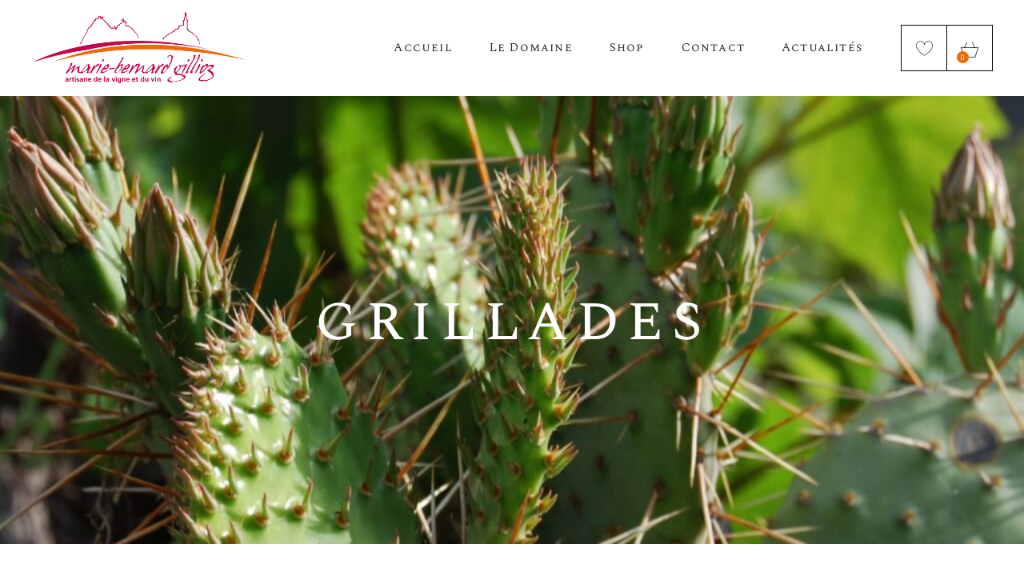

--- FILE ---
content_type: text/html; charset=UTF-8
request_url: https://www.mbgillioz.ch/product-tag/grillades/?add_to_wishlist=5504&_wpnonce=f420fb364e
body_size: 20432
content:
<!DOCTYPE html>
<html lang="fr-FR">
<head>
	<meta charset="UTF-8">
	<meta name="viewport" content="width=device-width, initial-scale=1, user-scalable=yes">
	<link rel="profile" href="http://gmpg.org/xfn/11">

	
					<script>document.documentElement.className = document.documentElement.className + ' yes-js js_active js'</script>
			<meta name='robots' content='noindex, follow' />

	<!-- This site is optimized with the Yoast SEO plugin v26.7 - https://yoast.com/wordpress/plugins/seo/ -->
	<title>Archives des grillades - Marie-Bernard Gillioz</title>
	<meta property="og:locale" content="fr_FR" />
	<meta property="og:type" content="article" />
	<meta property="og:title" content="Archives des grillades - Marie-Bernard Gillioz" />
	<meta property="og:url" content="https://www.mbgillioz.ch/product-tag/grillades/" />
	<meta property="og:site_name" content="Marie-Bernard Gillioz" />
	<meta name="twitter:card" content="summary_large_image" />
	<script type="application/ld+json" class="yoast-schema-graph">{"@context":"https://schema.org","@graph":[{"@type":"CollectionPage","@id":"https://www.mbgillioz.ch/product-tag/grillades/","url":"https://www.mbgillioz.ch/product-tag/grillades/","name":"Archives des grillades - Marie-Bernard Gillioz","isPartOf":{"@id":"https://www.mbgillioz.ch/#website"},"primaryImageOfPage":{"@id":"https://www.mbgillioz.ch/product-tag/grillades/#primaryimage"},"image":{"@id":"https://www.mbgillioz.ch/product-tag/grillades/#primaryimage"},"thumbnailUrl":"https://www.mbgillioz.ch/wp-content/uploads/2021/10/Rose-min.jpg","breadcrumb":{"@id":"https://www.mbgillioz.ch/product-tag/grillades/#breadcrumb"},"inLanguage":"fr-FR"},{"@type":"ImageObject","inLanguage":"fr-FR","@id":"https://www.mbgillioz.ch/product-tag/grillades/#primaryimage","url":"https://www.mbgillioz.ch/wp-content/uploads/2021/10/Rose-min.jpg","contentUrl":"https://www.mbgillioz.ch/wp-content/uploads/2021/10/Rose-min.jpg","width":1000,"height":1000},{"@type":"BreadcrumbList","@id":"https://www.mbgillioz.ch/product-tag/grillades/#breadcrumb","itemListElement":[{"@type":"ListItem","position":1,"name":"Accueil","item":"https://www.mbgillioz.ch/"},{"@type":"ListItem","position":2,"name":"grillades"}]},{"@type":"WebSite","@id":"https://www.mbgillioz.ch/#website","url":"https://www.mbgillioz.ch/","name":"Marie-Bernard Gillioz","description":"","publisher":{"@id":"https://www.mbgillioz.ch/#organization"},"potentialAction":[{"@type":"SearchAction","target":{"@type":"EntryPoint","urlTemplate":"https://www.mbgillioz.ch/?s={search_term_string}"},"query-input":{"@type":"PropertyValueSpecification","valueRequired":true,"valueName":"search_term_string"}}],"inLanguage":"fr-FR"},{"@type":"Organization","@id":"https://www.mbgillioz.ch/#organization","name":"Marie Bernard Gillioz","url":"https://www.mbgillioz.ch/","logo":{"@type":"ImageObject","inLanguage":"fr-FR","@id":"https://www.mbgillioz.ch/#/schema/logo/image/","url":"https://www.mbgillioz.ch/wp-content/uploads/2021/09/GILLIOZ-PRAZ_logo.png","contentUrl":"https://www.mbgillioz.ch/wp-content/uploads/2021/09/GILLIOZ-PRAZ_logo.png","width":1008,"height":340,"caption":"Marie Bernard Gillioz"},"image":{"@id":"https://www.mbgillioz.ch/#/schema/logo/image/"}}]}</script>
	<!-- / Yoast SEO plugin. -->


<link rel='dns-prefetch' href='//fonts.googleapis.com' />
<link rel="alternate" type="application/rss+xml" title="Marie-Bernard Gillioz &raquo; Flux" href="https://www.mbgillioz.ch/feed/" />
<link rel="alternate" type="application/rss+xml" title="Marie-Bernard Gillioz &raquo; Flux des commentaires" href="https://www.mbgillioz.ch/comments/feed/" />
<link rel="alternate" type="application/rss+xml" title="Flux pour Marie-Bernard Gillioz &raquo; grillades Étiquette" href="https://www.mbgillioz.ch/product-tag/grillades/feed/" />
<style id='wp-img-auto-sizes-contain-inline-css' type='text/css'>
img:is([sizes=auto i],[sizes^="auto," i]){contain-intrinsic-size:3000px 1500px}
/*# sourceURL=wp-img-auto-sizes-contain-inline-css */
</style>
<link rel='stylesheet' id='sbi_styles-css' href='https://www.mbgillioz.ch/wp-content/plugins/instagram-feed/css/sbi-styles.min.css?ver=6.10.0' type='text/css' media='all' />
<link rel='stylesheet' id='dripicons-css' href='https://www.mbgillioz.ch/wp-content/plugins/aperitif-core/inc/icons/dripicons/assets/css/dripicons.min.css?ver=1.2.6' type='text/css' media='all' />
<link rel='stylesheet' id='elegant-icons-css' href='https://www.mbgillioz.ch/wp-content/plugins/aperitif-core/inc/icons/elegant-icons/assets/css/elegant-icons.min.css?ver=1.2.6' type='text/css' media='all' />
<link rel='stylesheet' id='font-awesome-css' href='https://www.mbgillioz.ch/wp-content/plugins/aperitif-core/inc/icons/font-awesome/assets/css/all.min.css?ver=1.2.6' type='text/css' media='all' />
<style id='font-awesome-inline-css' type='text/css'>
[data-font="FontAwesome"]:before {font-family: 'FontAwesome' !important;content: attr(data-icon) !important;speak: none !important;font-weight: normal !important;font-variant: normal !important;text-transform: none !important;line-height: 1 !important;font-style: normal !important;-webkit-font-smoothing: antialiased !important;-moz-osx-font-smoothing: grayscale !important;}
/*# sourceURL=font-awesome-inline-css */
</style>
<link rel='stylesheet' id='ionicons-css' href='https://www.mbgillioz.ch/wp-content/plugins/aperitif-core/inc/icons/ionicons/assets/css/ionicons.min.css?ver=1.2.6' type='text/css' media='all' />
<link rel='stylesheet' id='linea-icons-css' href='https://www.mbgillioz.ch/wp-content/plugins/aperitif-core/inc/icons/linea-icons/assets/css/linea-icons.min.css?ver=1.2.6' type='text/css' media='all' />
<link rel='stylesheet' id='linear-icons-css' href='https://www.mbgillioz.ch/wp-content/plugins/aperitif-core/inc/icons/linear-icons/assets/css/linear-icons.min.css?ver=1.2.6' type='text/css' media='all' />
<link rel='stylesheet' id='simple-line-icons-css' href='https://www.mbgillioz.ch/wp-content/plugins/aperitif-core/inc/icons/simple-line-icons/assets/css/simple-line-icons.min.css?ver=1.2.6' type='text/css' media='all' />
<style id='wp-emoji-styles-inline-css' type='text/css'>

	img.wp-smiley, img.emoji {
		display: inline !important;
		border: none !important;
		box-shadow: none !important;
		height: 1em !important;
		width: 1em !important;
		margin: 0 0.07em !important;
		vertical-align: -0.1em !important;
		background: none !important;
		padding: 0 !important;
	}
/*# sourceURL=wp-emoji-styles-inline-css */
</style>
<link rel='stylesheet' id='wp-block-library-css' href='https://www.mbgillioz.ch/wp-includes/css/dist/block-library/style.min.css?ver=6.9' type='text/css' media='all' />
<link rel='stylesheet' id='wc-blocks-style-css' href='https://www.mbgillioz.ch/wp-content/plugins/woocommerce/assets/client/blocks/wc-blocks.css?ver=wc-10.4.3' type='text/css' media='all' />
<style id='global-styles-inline-css' type='text/css'>
:root{--wp--preset--aspect-ratio--square: 1;--wp--preset--aspect-ratio--4-3: 4/3;--wp--preset--aspect-ratio--3-4: 3/4;--wp--preset--aspect-ratio--3-2: 3/2;--wp--preset--aspect-ratio--2-3: 2/3;--wp--preset--aspect-ratio--16-9: 16/9;--wp--preset--aspect-ratio--9-16: 9/16;--wp--preset--color--black: #000000;--wp--preset--color--cyan-bluish-gray: #abb8c3;--wp--preset--color--white: #ffffff;--wp--preset--color--pale-pink: #f78da7;--wp--preset--color--vivid-red: #cf2e2e;--wp--preset--color--luminous-vivid-orange: #ff6900;--wp--preset--color--luminous-vivid-amber: #fcb900;--wp--preset--color--light-green-cyan: #7bdcb5;--wp--preset--color--vivid-green-cyan: #00d084;--wp--preset--color--pale-cyan-blue: #8ed1fc;--wp--preset--color--vivid-cyan-blue: #0693e3;--wp--preset--color--vivid-purple: #9b51e0;--wp--preset--gradient--vivid-cyan-blue-to-vivid-purple: linear-gradient(135deg,rgb(6,147,227) 0%,rgb(155,81,224) 100%);--wp--preset--gradient--light-green-cyan-to-vivid-green-cyan: linear-gradient(135deg,rgb(122,220,180) 0%,rgb(0,208,130) 100%);--wp--preset--gradient--luminous-vivid-amber-to-luminous-vivid-orange: linear-gradient(135deg,rgb(252,185,0) 0%,rgb(255,105,0) 100%);--wp--preset--gradient--luminous-vivid-orange-to-vivid-red: linear-gradient(135deg,rgb(255,105,0) 0%,rgb(207,46,46) 100%);--wp--preset--gradient--very-light-gray-to-cyan-bluish-gray: linear-gradient(135deg,rgb(238,238,238) 0%,rgb(169,184,195) 100%);--wp--preset--gradient--cool-to-warm-spectrum: linear-gradient(135deg,rgb(74,234,220) 0%,rgb(151,120,209) 20%,rgb(207,42,186) 40%,rgb(238,44,130) 60%,rgb(251,105,98) 80%,rgb(254,248,76) 100%);--wp--preset--gradient--blush-light-purple: linear-gradient(135deg,rgb(255,206,236) 0%,rgb(152,150,240) 100%);--wp--preset--gradient--blush-bordeaux: linear-gradient(135deg,rgb(254,205,165) 0%,rgb(254,45,45) 50%,rgb(107,0,62) 100%);--wp--preset--gradient--luminous-dusk: linear-gradient(135deg,rgb(255,203,112) 0%,rgb(199,81,192) 50%,rgb(65,88,208) 100%);--wp--preset--gradient--pale-ocean: linear-gradient(135deg,rgb(255,245,203) 0%,rgb(182,227,212) 50%,rgb(51,167,181) 100%);--wp--preset--gradient--electric-grass: linear-gradient(135deg,rgb(202,248,128) 0%,rgb(113,206,126) 100%);--wp--preset--gradient--midnight: linear-gradient(135deg,rgb(2,3,129) 0%,rgb(40,116,252) 100%);--wp--preset--font-size--small: 13px;--wp--preset--font-size--medium: 20px;--wp--preset--font-size--large: 36px;--wp--preset--font-size--x-large: 42px;--wp--preset--spacing--20: 0.44rem;--wp--preset--spacing--30: 0.67rem;--wp--preset--spacing--40: 1rem;--wp--preset--spacing--50: 1.5rem;--wp--preset--spacing--60: 2.25rem;--wp--preset--spacing--70: 3.38rem;--wp--preset--spacing--80: 5.06rem;--wp--preset--shadow--natural: 6px 6px 9px rgba(0, 0, 0, 0.2);--wp--preset--shadow--deep: 12px 12px 50px rgba(0, 0, 0, 0.4);--wp--preset--shadow--sharp: 6px 6px 0px rgba(0, 0, 0, 0.2);--wp--preset--shadow--outlined: 6px 6px 0px -3px rgb(255, 255, 255), 6px 6px rgb(0, 0, 0);--wp--preset--shadow--crisp: 6px 6px 0px rgb(0, 0, 0);}:where(.is-layout-flex){gap: 0.5em;}:where(.is-layout-grid){gap: 0.5em;}body .is-layout-flex{display: flex;}.is-layout-flex{flex-wrap: wrap;align-items: center;}.is-layout-flex > :is(*, div){margin: 0;}body .is-layout-grid{display: grid;}.is-layout-grid > :is(*, div){margin: 0;}:where(.wp-block-columns.is-layout-flex){gap: 2em;}:where(.wp-block-columns.is-layout-grid){gap: 2em;}:where(.wp-block-post-template.is-layout-flex){gap: 1.25em;}:where(.wp-block-post-template.is-layout-grid){gap: 1.25em;}.has-black-color{color: var(--wp--preset--color--black) !important;}.has-cyan-bluish-gray-color{color: var(--wp--preset--color--cyan-bluish-gray) !important;}.has-white-color{color: var(--wp--preset--color--white) !important;}.has-pale-pink-color{color: var(--wp--preset--color--pale-pink) !important;}.has-vivid-red-color{color: var(--wp--preset--color--vivid-red) !important;}.has-luminous-vivid-orange-color{color: var(--wp--preset--color--luminous-vivid-orange) !important;}.has-luminous-vivid-amber-color{color: var(--wp--preset--color--luminous-vivid-amber) !important;}.has-light-green-cyan-color{color: var(--wp--preset--color--light-green-cyan) !important;}.has-vivid-green-cyan-color{color: var(--wp--preset--color--vivid-green-cyan) !important;}.has-pale-cyan-blue-color{color: var(--wp--preset--color--pale-cyan-blue) !important;}.has-vivid-cyan-blue-color{color: var(--wp--preset--color--vivid-cyan-blue) !important;}.has-vivid-purple-color{color: var(--wp--preset--color--vivid-purple) !important;}.has-black-background-color{background-color: var(--wp--preset--color--black) !important;}.has-cyan-bluish-gray-background-color{background-color: var(--wp--preset--color--cyan-bluish-gray) !important;}.has-white-background-color{background-color: var(--wp--preset--color--white) !important;}.has-pale-pink-background-color{background-color: var(--wp--preset--color--pale-pink) !important;}.has-vivid-red-background-color{background-color: var(--wp--preset--color--vivid-red) !important;}.has-luminous-vivid-orange-background-color{background-color: var(--wp--preset--color--luminous-vivid-orange) !important;}.has-luminous-vivid-amber-background-color{background-color: var(--wp--preset--color--luminous-vivid-amber) !important;}.has-light-green-cyan-background-color{background-color: var(--wp--preset--color--light-green-cyan) !important;}.has-vivid-green-cyan-background-color{background-color: var(--wp--preset--color--vivid-green-cyan) !important;}.has-pale-cyan-blue-background-color{background-color: var(--wp--preset--color--pale-cyan-blue) !important;}.has-vivid-cyan-blue-background-color{background-color: var(--wp--preset--color--vivid-cyan-blue) !important;}.has-vivid-purple-background-color{background-color: var(--wp--preset--color--vivid-purple) !important;}.has-black-border-color{border-color: var(--wp--preset--color--black) !important;}.has-cyan-bluish-gray-border-color{border-color: var(--wp--preset--color--cyan-bluish-gray) !important;}.has-white-border-color{border-color: var(--wp--preset--color--white) !important;}.has-pale-pink-border-color{border-color: var(--wp--preset--color--pale-pink) !important;}.has-vivid-red-border-color{border-color: var(--wp--preset--color--vivid-red) !important;}.has-luminous-vivid-orange-border-color{border-color: var(--wp--preset--color--luminous-vivid-orange) !important;}.has-luminous-vivid-amber-border-color{border-color: var(--wp--preset--color--luminous-vivid-amber) !important;}.has-light-green-cyan-border-color{border-color: var(--wp--preset--color--light-green-cyan) !important;}.has-vivid-green-cyan-border-color{border-color: var(--wp--preset--color--vivid-green-cyan) !important;}.has-pale-cyan-blue-border-color{border-color: var(--wp--preset--color--pale-cyan-blue) !important;}.has-vivid-cyan-blue-border-color{border-color: var(--wp--preset--color--vivid-cyan-blue) !important;}.has-vivid-purple-border-color{border-color: var(--wp--preset--color--vivid-purple) !important;}.has-vivid-cyan-blue-to-vivid-purple-gradient-background{background: var(--wp--preset--gradient--vivid-cyan-blue-to-vivid-purple) !important;}.has-light-green-cyan-to-vivid-green-cyan-gradient-background{background: var(--wp--preset--gradient--light-green-cyan-to-vivid-green-cyan) !important;}.has-luminous-vivid-amber-to-luminous-vivid-orange-gradient-background{background: var(--wp--preset--gradient--luminous-vivid-amber-to-luminous-vivid-orange) !important;}.has-luminous-vivid-orange-to-vivid-red-gradient-background{background: var(--wp--preset--gradient--luminous-vivid-orange-to-vivid-red) !important;}.has-very-light-gray-to-cyan-bluish-gray-gradient-background{background: var(--wp--preset--gradient--very-light-gray-to-cyan-bluish-gray) !important;}.has-cool-to-warm-spectrum-gradient-background{background: var(--wp--preset--gradient--cool-to-warm-spectrum) !important;}.has-blush-light-purple-gradient-background{background: var(--wp--preset--gradient--blush-light-purple) !important;}.has-blush-bordeaux-gradient-background{background: var(--wp--preset--gradient--blush-bordeaux) !important;}.has-luminous-dusk-gradient-background{background: var(--wp--preset--gradient--luminous-dusk) !important;}.has-pale-ocean-gradient-background{background: var(--wp--preset--gradient--pale-ocean) !important;}.has-electric-grass-gradient-background{background: var(--wp--preset--gradient--electric-grass) !important;}.has-midnight-gradient-background{background: var(--wp--preset--gradient--midnight) !important;}.has-small-font-size{font-size: var(--wp--preset--font-size--small) !important;}.has-medium-font-size{font-size: var(--wp--preset--font-size--medium) !important;}.has-large-font-size{font-size: var(--wp--preset--font-size--large) !important;}.has-x-large-font-size{font-size: var(--wp--preset--font-size--x-large) !important;}
/*# sourceURL=global-styles-inline-css */
</style>

<style id='classic-theme-styles-inline-css' type='text/css'>
/*! This file is auto-generated */
.wp-block-button__link{color:#fff;background-color:#32373c;border-radius:9999px;box-shadow:none;text-decoration:none;padding:calc(.667em + 2px) calc(1.333em + 2px);font-size:1.125em}.wp-block-file__button{background:#32373c;color:#fff;text-decoration:none}
/*# sourceURL=/wp-includes/css/classic-themes.min.css */
</style>
<link rel='stylesheet' id='contact-form-7-css' href='https://www.mbgillioz.ch/wp-content/plugins/contact-form-7/includes/css/styles.css?ver=6.1.4' type='text/css' media='all' />
<style id='woocommerce-inline-inline-css' type='text/css'>
.woocommerce form .form-row .required { visibility: visible; }
/*# sourceURL=woocommerce-inline-inline-css */
</style>
<link rel='stylesheet' id='aperitif-main-css' href='https://www.mbgillioz.ch/wp-content/themes/aperitif/assets/css/main.min.css?ver=6.9' type='text/css' media='all' />
<link rel='stylesheet' id='aperitif-core-style-css' href='https://www.mbgillioz.ch/wp-content/plugins/aperitif-core/assets/css/aperitif-core.min.css?ver=6.9' type='text/css' media='all' />
<link rel='stylesheet' id='yith-wcan-shortcodes-css' href='https://www.mbgillioz.ch/wp-content/plugins/yith-woocommerce-ajax-navigation/assets/css/shortcodes.css?ver=5.16.0' type='text/css' media='all' />
<style id='yith-wcan-shortcodes-inline-css' type='text/css'>
:root{
	--yith-wcan-filters_colors_titles: #434343;
	--yith-wcan-filters_colors_background: #FFFFFF;
	--yith-wcan-filters_colors_accent: #A7144C;
	--yith-wcan-filters_colors_accent_r: 167;
	--yith-wcan-filters_colors_accent_g: 20;
	--yith-wcan-filters_colors_accent_b: 76;
	--yith-wcan-color_swatches_border_radius: 100%;
	--yith-wcan-color_swatches_size: 30px;
	--yith-wcan-labels_style_background: #FFFFFF;
	--yith-wcan-labels_style_background_hover: #A7144C;
	--yith-wcan-labels_style_background_active: #A7144C;
	--yith-wcan-labels_style_text: #434343;
	--yith-wcan-labels_style_text_hover: #FFFFFF;
	--yith-wcan-labels_style_text_active: #FFFFFF;
	--yith-wcan-anchors_style_text: #434343;
	--yith-wcan-anchors_style_text_hover: #A7144C;
	--yith-wcan-anchors_style_text_active: #A7144C;
}
/*# sourceURL=yith-wcan-shortcodes-inline-css */
</style>
<link rel='stylesheet' id='jquery-selectBox-css' href='https://www.mbgillioz.ch/wp-content/plugins/yith-woocommerce-wishlist/assets/css/jquery.selectBox.css?ver=1.2.0' type='text/css' media='all' />
<link rel='stylesheet' id='woocommerce_prettyPhoto_css-css' href='//www.mbgillioz.ch/wp-content/plugins/woocommerce/assets/css/prettyPhoto.css?ver=3.1.6' type='text/css' media='all' />
<link rel='stylesheet' id='yith-wcwl-main-css' href='https://www.mbgillioz.ch/wp-content/plugins/yith-woocommerce-wishlist/assets/css/style.css?ver=4.11.0' type='text/css' media='all' />
<style id='yith-wcwl-main-inline-css' type='text/css'>
 :root { --rounded-corners-radius: 16px; --color-add-to-cart-background: #333333; --color-add-to-cart-text: #FFFFFF; --color-add-to-cart-border: #333333; --color-add-to-cart-background-hover: #4F4F4F; --color-add-to-cart-text-hover: #FFFFFF; --color-add-to-cart-border-hover: #4F4F4F; --add-to-cart-rounded-corners-radius: 16px; --color-button-style-1-background: #333333; --color-button-style-1-text: #FFFFFF; --color-button-style-1-border: #333333; --color-button-style-1-background-hover: #4F4F4F; --color-button-style-1-text-hover: #FFFFFF; --color-button-style-1-border-hover: #4F4F4F; --color-button-style-2-background: #333333; --color-button-style-2-text: #FFFFFF; --color-button-style-2-border: #333333; --color-button-style-2-background-hover: #4F4F4F; --color-button-style-2-text-hover: #FFFFFF; --color-button-style-2-border-hover: #4F4F4F; --color-wishlist-table-background: #FFFFFF; --color-wishlist-table-text: #6d6c6c; --color-wishlist-table-border: #FFFFFF; --color-headers-background: #F4F4F4; --color-share-button-color: #FFFFFF; --color-share-button-color-hover: #FFFFFF; --color-fb-button-background: #39599E; --color-fb-button-background-hover: #595A5A; --color-tw-button-background: #45AFE2; --color-tw-button-background-hover: #595A5A; --color-pr-button-background: #AB2E31; --color-pr-button-background-hover: #595A5A; --color-em-button-background: #FBB102; --color-em-button-background-hover: #595A5A; --color-wa-button-background: #00A901; --color-wa-button-background-hover: #595A5A; --feedback-duration: 3s } 
 :root { --rounded-corners-radius: 16px; --color-add-to-cart-background: #333333; --color-add-to-cart-text: #FFFFFF; --color-add-to-cart-border: #333333; --color-add-to-cart-background-hover: #4F4F4F; --color-add-to-cart-text-hover: #FFFFFF; --color-add-to-cart-border-hover: #4F4F4F; --add-to-cart-rounded-corners-radius: 16px; --color-button-style-1-background: #333333; --color-button-style-1-text: #FFFFFF; --color-button-style-1-border: #333333; --color-button-style-1-background-hover: #4F4F4F; --color-button-style-1-text-hover: #FFFFFF; --color-button-style-1-border-hover: #4F4F4F; --color-button-style-2-background: #333333; --color-button-style-2-text: #FFFFFF; --color-button-style-2-border: #333333; --color-button-style-2-background-hover: #4F4F4F; --color-button-style-2-text-hover: #FFFFFF; --color-button-style-2-border-hover: #4F4F4F; --color-wishlist-table-background: #FFFFFF; --color-wishlist-table-text: #6d6c6c; --color-wishlist-table-border: #FFFFFF; --color-headers-background: #F4F4F4; --color-share-button-color: #FFFFFF; --color-share-button-color-hover: #FFFFFF; --color-fb-button-background: #39599E; --color-fb-button-background-hover: #595A5A; --color-tw-button-background: #45AFE2; --color-tw-button-background-hover: #595A5A; --color-pr-button-background: #AB2E31; --color-pr-button-background-hover: #595A5A; --color-em-button-background: #FBB102; --color-em-button-background-hover: #595A5A; --color-wa-button-background: #00A901; --color-wa-button-background-hover: #595A5A; --feedback-duration: 3s } 
/*# sourceURL=yith-wcwl-main-inline-css */
</style>
<link rel='stylesheet' id='aperitif-child-style-css' href='https://www.mbgillioz.ch/wp-content/themes/aperitif-child/style.css?ver=6.9' type='text/css' media='all' />
<link rel='stylesheet' id='aperitif-style-css' href='https://www.mbgillioz.ch/wp-content/themes/aperitif/style.css?ver=6.9' type='text/css' media='all' />
<style id='aperitif-style-inline-css' type='text/css'>
#qodef-page-footer-top-area { background-color: rgba(255,255,255,0);}#qodef-page-footer-bottom-area { background-color: rgba(255,255,255,0);}.qodef-page-footer-inner { background-image: url(https://www.mbgillioz.ch/wp-content/uploads/2019/10/Footer-bckgd.jpg);background-repeat: repeat;background-position: center center;}.qodef-fullscreen-menu-holder { background-image: url(https://www.mbgillioz.ch/wp-content/uploads/2019/09/fs-bckgnd-img.jpg);}.qodef-h1 a:hover, h1 a:hover, .qodef-h2 a:hover, h2 a:hover, .qodef-h3 a:hover, h3 a:hover, .qodef-h4 a:hover, h4 a:hover, .qodef-h5 a:hover, h5 a:hover, .qodef-h6 a:hover, h6 a:hover, a:hover, p a:hover, #qodef-page-header .widget_icl_lang_sel_widget .wpml-ls-legacy-dropdown .wpml-ls-item-toggle:hover, #qodef-page-header .widget_icl_lang_sel_widget .wpml-ls-legacy-dropdown-click .wpml-ls-item-toggle:hover, #qodef-page-header .widget_icl_lang_sel_widget .wpml-ls-legacy-dropdown .wpml-ls-sub-menu .wpml-ls-item a:hover, #qodef-page-header .widget_icl_lang_sel_widget .wpml-ls-legacy-dropdown-click .wpml-ls-sub-menu .wpml-ls-item a:hover, #qodef-page-header .widget_icl_lang_sel_widget .wpml-ls-legacy-list-horizontal ul li a:hover, #qodef-page-header .widget_icl_lang_sel_widget .wpml-ls-legacy-list-vertical ul li a:hover, #qodef-page-mobile-header .widget_icl_lang_sel_widget .wpml-ls-legacy-dropdown .wpml-ls-item-toggle:hover, #qodef-page-mobile-header .widget_icl_lang_sel_widget .wpml-ls-legacy-dropdown-click .wpml-ls-item-toggle:hover, #qodef-page-mobile-header .widget_icl_lang_sel_widget .wpml-ls-legacy-dropdown .wpml-ls-sub-menu .wpml-ls-item a:hover, #qodef-page-mobile-header .widget_icl_lang_sel_widget .wpml-ls-legacy-dropdown-click .wpml-ls-sub-menu .wpml-ls-item a:hover, #qodef-page-mobile-header .widget_icl_lang_sel_widget .wpml-ls-legacy-list-horizontal ul li a:hover, #qodef-page-mobile-header .widget_icl_lang_sel_widget .wpml-ls-legacy-list-vertical ul li a:hover, #qodef-page-sidebar .widget_icl_lang_sel_widget .wpml-ls-legacy-dropdown .wpml-ls-item-toggle:hover, #qodef-page-sidebar .widget_icl_lang_sel_widget .wpml-ls-legacy-dropdown-click .wpml-ls-item-toggle:hover, #qodef-page-sidebar .widget_icl_lang_sel_widget .wpml-ls-legacy-dropdown .wpml-ls-sub-menu .wpml-ls-item a:hover, #qodef-page-sidebar .widget_icl_lang_sel_widget .wpml-ls-legacy-dropdown-click .wpml-ls-sub-menu .wpml-ls-item a:hover, #qodef-page-sidebar .widget_icl_lang_sel_widget .wpml-ls-legacy-list-horizontal ul li a:hover, #qodef-page-sidebar .widget_icl_lang_sel_widget .wpml-ls-legacy-list-vertical ul li a:hover, #qodef-page-footer .widget_icl_lang_sel_widget .wpml-ls-legacy-dropdown .wpml-ls-item-toggle:hover, #qodef-page-footer .widget_icl_lang_sel_widget .wpml-ls-legacy-dropdown-click .wpml-ls-item-toggle:hover, #qodef-page-footer .widget_icl_lang_sel_widget .wpml-ls-legacy-dropdown .wpml-ls-sub-menu .wpml-ls-item a:hover, #qodef-page-footer .widget_icl_lang_sel_widget .wpml-ls-legacy-dropdown-click .wpml-ls-sub-menu .wpml-ls-item a:hover, #qodef-side-area .widget_icl_lang_sel_widget .wpml-ls-legacy-dropdown .wpml-ls-item-toggle:hover, #qodef-side-area .widget_icl_lang_sel_widget .wpml-ls-legacy-dropdown-click .wpml-ls-item-toggle:hover, #qodef-side-area .widget_icl_lang_sel_widget .wpml-ls-legacy-dropdown .wpml-ls-sub-menu .wpml-ls-item a:hover, #qodef-side-area .widget_icl_lang_sel_widget .wpml-ls-legacy-dropdown-click .wpml-ls-sub-menu .wpml-ls-item a:hover, #qodef-404-page .qodef-404-text, .qodef-blog article .qodef-e-info .qodef-e-info-item, .qodef-blog article .qodef-e-info .qodef-e-info-item a, .qodef-blog article .qodef-e-single-links>span:not(.qodef-e-single-links-title), .qodef-blog article.format-link .qodef-e-link-title, .qodef-blog article.format-quote .qodef-e-quote-author-position, #qodef-page-comments-list .qodef-comment-item .qodef-e-date a, #qodef-mobile-header-navigation ul li a:hover, #qodef-mobile-header-navigation ul li.current-menu-ancestor>a, #qodef-mobile-header-navigation ul li.current-menu-item>a, .qodef-header-navigation ul li.qodef-menu-item--narrow ul li.current-menu-ancestor>a, .qodef-header-navigation ul li.qodef-menu-item--narrow ul li.current-menu-item>a, .qodef-header-navigation ul li.qodef-menu-item--narrow ul li.current-menu-ancestor>a>span, .qodef-header-navigation ul li.qodef-menu-item--narrow ul li.current-menu-item>a>span, .qodef-header-navigation ul li.qodef-menu-item--narrow ul li a:hover, .qodef-header-navigation ul li.qodef-menu-item--narrow ul li.menu-item-has-children:hover:after, #qodef-author-info .qodef-m-country, #qodef-author-info .qodef-m-dob, #qodef-author-info .qodef-m-position, #qodef-author-info .qodef-m-social-icons a, .qodef-header--light:not(.qodef-fullscreen-menu--opened) .qodef-fullscreen-menu-opener:hover, .qodef-fullscreen-menu--opened .qodef-fullscreen-menu-opener, .qodef-header--centered.qodef-header--light #qodef-page-header>div:not(.qodef-header-sticky) .widget:hover, .qodef-header--divided.qodef-header--light #qodef-page-header>div:not(.qodef-header-sticky) .widget:hover, .qodef-header--standard.qodef-header--light #qodef-page-header>div:not(.qodef-header-sticky) .widget:hover, .qodef-header--centered.qodef-header--light #qodef-page-header>div:not(.qodef-header-sticky) .widget:hover a, .qodef-header--divided.qodef-header--light #qodef-page-header>div:not(.qodef-header-sticky) .widget:hover a, .qodef-header--standard.qodef-header--light #qodef-page-header>div:not(.qodef-header-sticky) .widget:hover a, .qodef-header--vertical.qodef-header--light .qodef-vertical-widget-holder .widget a, .qodef-header--vertical.qodef-header--light .qodef-vertical-widget-holder .widget span, .qodef-header--vertical.qodef-header--dark .qodef-vertical-widget-holder .widget a, .qodef-header--vertical.qodef-header--dark .qodef-vertical-widget-holder .widget span, .qodef-header--vertical .qodef-header-vertical-navigation ul li a:hover, .qodef-header--vertical .qodef-header-vertical-navigation ul li.current-menu-ancestor>a, .qodef-header--vertical .qodef-header-vertical-navigation ul li.current-menu-item>a, .qodef-header--vertical .qodef-header-vertical-navigation ul li.current_page_item>a, .qodef-header-navigation ul li.qodef-menu-item--wide .qodef-drop-down-second .qodef-drop-down-second-inner ul li a:hover, .qodef-restaurant-menu-list .qodef-e-description, .qodef-testimonials-list .qodef-e-media-image .qodef-e-media-quote, .qodef-testimonials-list .qodef-e-author .qodef-e-author-job, .qodef-search-cover input[type=text]:focus, .qodef-banner .qodef-m-content .qodef-m-content-inner .qodef-m-text-field, .qodef-pricing-table .qodef-m-inner .qodef-m-price .qodef-m-price-currency, .qodef-pricing-table .qodef-m-inner .qodef-m-price-period, .qodef-pricing-table .qodef-m-inner .qodef-m-price-period:before, #ui-datepicker-div .ui-datepicker-current-day a, .qodef-section-title .qodef-m-subtitle, .qodef-stamp, .qodef-stamp .qodef-m-centered-text, .qodef-team .qodef-m-team-info .qodef-m-position, .qodef-team .qodef-m-team-info .qodef-m-social-icons-group .qodef-icon-holder, .qodef-workflow .qodef-e-subtitle, .qodef-side-area-opener:hover, .qodef-social-share li a, .qodef-social-share.qodef-layout--dropdown .qodef-social-share-dropdown-opener, .qodef-page-title .qodef-breadcrumbs, .qodef-page-title .qodef-breadcrumbs a, .qodef-page-title .qodef-breadcrumbs span, .tribe-events-day .qodef-tribe-events-day .qodef-events-single-meta-icon, .tribe-events-list.qodef-tribe-events-list .qodef-events-single-meta-icon, #tribe-events .qodef-tribe-events .qodef-events-single-meta-icon, .qodef-events-list .qodef-e-meta-icon, .widget.qodef-author-info .qodef-m-country, .widget.qodef-author-info .qodef-m-dob, .widget.qodef-author-info .qodef-m-position, .widget.qodef-author-info .qodef-m-social-icons a, #qodef-woo-page .qodef-woo-product-mark, .qodef-woo-shortcode .qodef-woo-product-mark, #qodef-woo-page .qodef-woo-ratings .qodef-m-star, .qodef-woo-shortcode .qodef-woo-ratings .qodef-m-star, .woocommerce-page div.woocommerce .shop_table .order-total strong, .woocommerce-account .woocommerce-MyAccount-navigation ul li.is-active a, .woocommerce-account .woocommerce-MyAccount-content strong, #qodef-woo-page .woocommerce-pagination .page-numbers.current, #qodef-woo-page .woocommerce-pagination .page-numbers:hover, body:not(.woocommerce-page) .qodef-woo-product-list:not(.qodef-woo-shortcode) .qodef-woo-product-inner:hover .qodef-woo-product-title, body:not(.woocommerce-page) .qodef-woo-product-list:not(.qodef-woo-shortcode) .qodef-woo-ratings .qodef-m-star, body:not(.woocommerce-page) .qodef-woo-product-list:not(.qodef-woo-shortcode) li.product-category .woocommerce-loop-category__title, .qodef-woo-product-list .qodef-woo-product-categories a, .qodef-woo-product-list .qodef-woo-product-categories .qodef-category-separator, .qodef-woo-product-list .qodef-woo-product-tags a, .qodef-woo-product-list .qodef-woo-product-tags .qodef-category-separator, #qodef-woo-page .qodef-quantity-buttons .qodef-quantity-minus:hover, #qodef-woo-page .qodef-quantity-buttons .qodef-quantity-plus:hover, #qodef-woo-page.qodef--single .product_meta>.sku_wrapper .qodef-woo-meta-value, #qodef-woo-page.qodef--single .product_meta .qodef-woo-meta-value a, #qodef-woo-page.qodef--single .product_meta .qodef-woo-meta-value a:after, #qodef-woo-page.qodef--single .woocommerce-Reviews .meta .woocommerce-review__published-date, #qodef-woo-page.qodef--single #review_form form>.comment-form-rating a:before, #qodef-woo-page.qodef--single #review_form form>.comment-form-rating a.active:after, .widget.woocommerce .qodef-woo-ratings .qodef-m-star, .widget.widget_shopping_cart .widget_shopping_cart_content ul li a:not(.remove):hover, .widget.widget_layered_nav ul li.chosen a, .widget.widget_products .qodef-woo-product-image:hover~.qodef-woo-product-content a, .widget.widget_recent_reviews .qodef-woo-product-image:hover~.qodef-woo-product-content a, .widget.widget_recently_viewed_products .qodef-woo-product-image:hover~.qodef-woo-product-content a, .widget.widget_top_rated_products .qodef-woo-product-image:hover~.qodef-woo-product-content a, .widget.widget_products .qodef-woo-product-title a:hover, .widget.widget_recent_reviews .qodef-woo-product-title a:hover, .widget.widget_recently_viewed_products .qodef-woo-product-title a:hover, .widget.widget_top_rated_products .qodef-woo-product-title a:hover, #qodef-page-footer .widget.widget_shopping_cart .widget_shopping_cart_content ul li a:not(.remove):hover, #qodef-page-footer .widget.widget_layered_nav ul li.chosen a, #qodef-page-footer .widget.widget_products .qodef-woo-product-image:hover~.qodef-woo-product-content a, #qodef-page-footer .widget.widget_recent_reviews .qodef-woo-product-image:hover~.qodef-woo-product-content a, #qodef-page-footer .widget.widget_recently_viewed_products .qodef-woo-product-image:hover~.qodef-woo-product-content a, #qodef-page-footer .widget.widget_top_rated_products .qodef-woo-product-image:hover~.qodef-woo-product-content a, #qodef-page-footer .widget.widget_products .qodef-woo-product-title a:hover, #qodef-page-footer .widget.widget_recent_reviews .qodef-woo-product-title a:hover, #qodef-page-footer .widget.widget_recently_viewed_products .qodef-woo-product-title a:hover, #qodef-page-footer .widget.widget_top_rated_products .qodef-woo-product-title a:hover, .qodef-header--vertical .wpb_widgetised_column .widget.widget_shopping_cart .widget_shopping_cart_content ul li a:not(.remove):hover, .qodef-header--vertical .wpb_widgetised_column .widget.widget_layered_nav ul li.chosen a, .qodef-header--vertical .wpb_widgetised_column .widget.widget_products .qodef-woo-product-image:hover~.qodef-woo-product-content a, .qodef-header--vertical .wpb_widgetised_column .widget.widget_recent_reviews .qodef-woo-product-image:hover~.qodef-woo-product-content a, .qodef-header--vertical .wpb_widgetised_column .widget.widget_recently_viewed_products .qodef-woo-product-image:hover~.qodef-woo-product-content a, .qodef-header--vertical .wpb_widgetised_column .widget.widget_top_rated_products .qodef-woo-product-image:hover~.qodef-woo-product-content a, .qodef-header--vertical .wpb_widgetised_column .widget.widget_products .qodef-woo-product-title a:hover, .qodef-header--vertical .wpb_widgetised_column .widget.widget_recent_reviews .qodef-woo-product-title a:hover, .qodef-header--vertical .wpb_widgetised_column .widget.widget_recently_viewed_products .qodef-woo-product-title a:hover, .qodef-header--vertical .wpb_widgetised_column .widget.widget_top_rated_products .qodef-woo-product-title a:hover, body #yith-quick-view-modal .qodef-woo-single-image .qodef-woo-product-mark, body #yith-quick-view-modal .qodef-woo-ratings .qodef-m-star, body #yith-quick-view-modal .qodef-quantity-buttons .qodef-quantity-minus:hover, body #yith-quick-view-modal .qodef-quantity-buttons .qodef-quantity-plus:hover, body #yith-quick-view-modal #yith-quick-view-close:hover, :not(.qodef-woo-product-wishlist-holder)>.yith-wcwl-add-to-wishlist .yith-wcwl-add-button a:before, :not(.qodef-woo-product-wishlist-holder)>.yith-wcwl-add-to-wishlist .yith-wcwl-wishlistaddedbrowse a:before, :not(.qodef-woo-product-wishlist-holder)>.yith-wcwl-add-to-wishlist .yith-wcwl-wishlistexistsbrowse a:before, #qodef-top-area .qodef-woo-dropdown-cart .qodef-woo-dropdown-items a:hover, .qodef-working-hours-list .qodef-e-day-icon, .qodef-working-hours-list .qodef-e-time.qodef--closed, .qodef-working-hours-list .qodef-m-footer-icon, #qodef-membership-login-modal form label.required:after, #qodef-membership-login-modal form .qodef-m-links-reset-password p, #qodef-membership-login-modal .qodef-m-bottom .qodef-m-social-login button, #qodef-membership-login-modal .qodef-m-links-register p, .qodef-avp-holder .qodef-avp-subtitle, .qodef-fullscreen-menu-holder nav.qodef-fullscreen-menu ul li ul li.current-menu-ancestor>a, .qodef-fullscreen-menu-holder nav.qodef-fullscreen-menu ul li ul li.current-menu-item>a, .qodef-fullscreen-menu-holder nav.qodef-fullscreen-menu ul li ul li a:hover, .qodef-restaurant-menu-list.qodef-item-skin--light .qodef-e-description, .qodef-testimonials-list.qodef-skin--light .qodef-e-author .qodef-e-author-job, .qodef-reservation-form .qodef-e-icon-date, .qodef-reservation-form .qodef-e-icon-time, .qodef-reservation-form .qodef-e-icon-user, .qodef-video-button .qodef-m-play-text .qodef-m-play-subtitle, .qodef-woo-product-list.qodef-item-skin--light .qodef-woo-product-tags a, .qodef-woo-product-list.qodef-item-skin--light .qodef-category-separator, .qodef-woo-product-list.qodef-item-skin--light .qodef-woo-product-mark, .qodef-header--vertical .wpb_widgetised_column .widget ul:not(.qodef-shortcode-list) li a, .qodef-header--vertical .wpb_widgetised_column .widget ul:not(.qodef-shortcode-list) li, .qodef-header--vertical .wpb_widgetised_column .widget.widget_product_tag_cloud .tagcloud a, .qodef-header--vertical .wpb_widgetised_column .widget.widget_tag_cloud .tagcloud a, .qodef-icon-list-item .qodef-icon-holder .qodef-icon, #qodef-page-footer .widget.widget_recent_entries ul li .post-date, #qodef-side-area .widget a, .qodef-icon-with-text .qodef-icon-holder, #qodef-page-footer .widget a:hover, #qodef-page-footer .widget.widget_recent_entries ul li a:hover, .widget ul:not(.qodef-shortcode-list) li a, .widget ul:not(.qodef-shortcode-list) li, .widget.widget_recent_entries ul li .post-date, .widget.widget_product_tag_cloud .tagcloud a, .widget.widget_tag_cloud .tagcloud a { color: #ed6b06;}#qodef-page-footer-bottom-area .widget a, .qodef-header-navigation ul li.qodef-menu-item--narrow ul li a:hover .qodef-menu-item-inner, .qodef-header--centered #qodef-page-header>div:not(.qodef-header-sticky) .widget:hover .qodef-m-opener-count, .qodef-header--divided #qodef-page-header>div:not(.qodef-header-sticky) .widget:hover .qodef-m-opener-count, .qodef-header--standard #qodef-page-header>div:not(.qodef-header-sticky) .widget:hover .qodef-m-opener-count, .qodef-header--centered.qodef-header--dark #qodef-page-header>div:not(.qodef-header-sticky) .widget:hover .qodef-m-opener-count, .qodef-header--divided.qodef-header--dark #qodef-page-header>div:not(.qodef-header-sticky) .widget:hover .qodef-m-opener-count, .qodef-header--standard.qodef-header--dark #qodef-page-header>div:not(.qodef-header-sticky) .widget:hover .qodef-m-opener-count, .qodef-header-navigation ul li.qodef-menu-item--wide .qodef-drop-down-second .qodef-drop-down-second-inner>ul>li>a span, .qodef-header-navigation ul li.qodef-menu-item--wide .qodef-drop-down-second .qodef-drop-down-second-inner ul li a:hover span, .qodef-woo-product-list .qodef-woo-product-button-holder>:hover, .qodef-woo-product-list .qodef-woo-product-button-holder>:hover *, .qodef-woo-dropdown-cart .qodef-e-title a:hover, .qodef-woo-dropdown-cart .qodef-e-remove:hover, .qodef-login-opener-widget .qodef-logged-in-user .qodef-m-navigation-item .qodef-e-link:hover, .qodef-header--vertical .wpb_widgetised_column .widget.widget_product_tag_cloud .tagcloud a:after, .qodef-header--vertical .wpb_widgetised_column .widget.widget_tag_cloud .tagcloud a:after, #qodef-top-area .widget a:hover, .qodef-section-title .qodef-m-subtitle, .qodef-icon-with-text .qodef-icon-holder, .qodef-pricing-table .qodef-m-inner .qodef-m-price .qodef-m-price-currency, .qodef-banner .qodef-m-content .qodef-m-content-inner .qodef-m-text-field, .qodef-icon-with-text .qodef-icon-holder { color: #ed6b06!important;}button[type=submit], input[type=submit], .swiper-pagination-bullets .swiper-pagination-bullet-active:after, .qodef-blog .mejs-container .mejs-controls .mejs-time-rail .mejs-time-total .mejs-time-current, .qodef-blog .mejs-container .mejs-controls .mejs-horizontal-volume-slider .mejs-horizontal-volume-total .mejs-horizontal-volume-current, #qodef-back-to-top .qodef-back-to-top-icon, #qodef-author-info .qodef-m-social-icons a:hover, .qodef-header--centered #qodef-page-header>div:not(.qodef-header-sticky) .widget:hover, .qodef-header--divided #qodef-page-header>div:not(.qodef-header-sticky) .widget:hover, .qodef-header--standard #qodef-page-header>div:not(.qodef-header-sticky) .widget:hover, .qodef-header--centered.qodef-header--light #qodef-page-header>div:not(.qodef-header-sticky) .widget:hover .qodef-lines .qodef-line, .qodef-header--divided.qodef-header--light #qodef-page-header>div:not(.qodef-header-sticky) .widget:hover .qodef-lines .qodef-line, .qodef-header--standard.qodef-header--light #qodef-page-header>div:not(.qodef-header-sticky) .widget:hover .qodef-lines .qodef-line, .qodef-header--centered.qodef-header--dark #qodef-page-header>div:not(.qodef-header-sticky) .widget:hover, .qodef-header--divided.qodef-header--dark #qodef-page-header>div:not(.qodef-header-sticky) .widget:hover, .qodef-header--standard.qodef-header--dark #qodef-page-header>div:not(.qodef-header-sticky) .widget:hover, .qodef-button.qodef-layout--filled.qodef-html--link, .qodef-icon-holder.qodef-layout--circle, .qodef-icon-holder.qodef-layout--square, #ui-datepicker-div .ui-datepicker-today, .qodef-team .qodef-m-team-info .qodef-m-social-icons-group .qodef-icon-holder:hover, .qodef-workflow .qodef-e-workflow-item-inner:after, .tribe-events-month.qodef-tribe-events-month .tribe-events-calendar tbody td.tribe-events-has-events>div, .tribe-events-month.qodef-tribe-events-month .tribe-events-calendar tbody td.tribe-events-has-events>div>a, #tribe-events .qodef-tribe-events .tribe-events-button, .widget.qodef-author-info .qodef-m-social-icons a:hover, #qodef-woo-page .added_to_cart, #qodef-woo-page .button, .qodef-woo-shortcode .added_to_cart, .qodef-woo-shortcode .button, .woocommerce-page div.woocommerce>.return-to-shop a, .woocommerce-account .woocommerce-MyAccount-content .woocommerce-Address-title a, .woocommerce-account .button, .widget.woocommerce .button, .widget.woocommerce button, .widget.widget_price_filter .price_slider_wrapper .ui-widget-content .ui-slider-handle, .widget.widget_price_filter .price_slider_wrapper .ui-widget-content .ui-slider-range, #qodef-page-footer .widget.widget_price_filter .price_slider_wrapper .ui-widget-content .ui-slider-handle, #qodef-page-footer .widget.widget_price_filter .price_slider_wrapper .ui-widget-content .ui-slider-range, .qodef-header--vertical .wpb_widgetised_column .widget.widget_price_filter .price_slider_wrapper .ui-widget-content .ui-slider-handle, .qodef-header--vertical .wpb_widgetised_column .widget.widget_price_filter .price_slider_wrapper .ui-widget-content .ui-slider-range, #yith-wcwl-form .shop_table td.product-add-to-cart a, .qodef-woo-dropdown-cart .qodef-m-action .qodef-m-action-link:nth-child(1), #qodef-membership-login-modal .qodef-m-bottom .qodef-m-social-login button:hover, .qodef-blog .mejs-container .mejs-controls .mejs-time-rail>*>:not(.mejs-time-float)>* { background-color: #ed6b06;}.swiper-pagination-progressbar .swiper-pagination-progressbar-fill, .qodef-fullscreen-menu-opener.qodef-fullscreen-menu-opener--predefined:hover .qodef-line, .qodef-header--centered.qodef-header--light #qodef-page-header>div:not(.qodef-header-sticky) .widget:hover .qodef-m-opener-count, .qodef-header--divided.qodef-header--light #qodef-page-header>div:not(.qodef-header-sticky) .widget:hover .qodef-m-opener-count, .qodef-header--standard.qodef-header--light #qodef-page-header>div:not(.qodef-header-sticky) .widget:hover .qodef-m-opener-count, #tribe-events-bar .qodef-tribe-events-bar input[type=submit], .post-type-archive-tribe_events .datepicker .active, .qodef-woo-product-list.qodef-image-opacity-hover .qodef-woo-product-button-holder>:hover, .qodef-woo-dropdown-cart .qodef-m-opener .qodef-m-opener-count, .qodef-progress-bar.qodef-layout--line .proggress { background-color: #ed6b06!important;}#qodef-back-to-top .qodef-back-to-top-icon, #qodef-author-info .qodef-m-social-icons a:hover, .qodef-header--centered #qodef-page-header>div:not(.qodef-header-sticky) .widget:hover, .qodef-header--divided #qodef-page-header>div:not(.qodef-header-sticky) .widget:hover, .qodef-header--standard #qodef-page-header>div:not(.qodef-header-sticky) .widget:hover, .qodef-header--centered.qodef-header--dark #qodef-page-header>div:not(.qodef-header-sticky) .widget:hover, .qodef-header--divided.qodef-header--dark #qodef-page-header>div:not(.qodef-header-sticky) .widget:hover, .qodef-header--standard.qodef-header--dark #qodef-page-header>div:not(.qodef-header-sticky) .widget:hover, .qodef-team .qodef-m-team-info .qodef-m-social-icons-group .qodef-icon-holder:hover, .widget.qodef-author-info .qodef-m-social-icons a:hover, #qodef-page-footer .widget.widget_product_search input:focus, #qodef-membership-login-modal .qodef-m-bottom .qodef-m-social-login button:hover { border-color: #ed6b06;}.qodef-woo-product-list.qodef-image-opacity-hover .qodef-woo-product-button-holder>:hover { border-color: #ed6b06!important;}#qodef-mobile-header-navigation .qodef-m-inner { background-image: url(https://www.mbgillioz.ch/wp-content/uploads/2019/09/dd-menu-wide-img.jpg);}.qodef-header-navigation .qodef-menu-item--narrow .qodef-drop-down-second > .qodef-drop-down-second-inner ul { background-image: url(https://www.mbgillioz.ch/wp-content/uploads/2019/09/dd-menu-wide-img.jpg);}.qodef-header-navigation .qodef-menu-item--wide .qodef-drop-down-second { background-image: url(https://www.mbgillioz.ch/wp-content/uploads/2019/09/dd-menu-wide-img.jpg);background-size: cover;}#qodef-side-area { background-image: url(https://www.mbgillioz.ch/wp-content/uploads/2019/09/side-area-bckg.jpg);}.qodef-page-title { height: 560px;}.qodef-page-title .qodef-m-title { color: #ffffff;}
/*# sourceURL=aperitif-style-inline-css */
</style>
<link rel='stylesheet' id='swiper-css' href='https://www.mbgillioz.ch/wp-content/themes/aperitif/assets/plugins/swiper/swiper.min.css?ver=6.9' type='text/css' media='all' />
<link rel='stylesheet' id='magnific-popup-css' href='https://www.mbgillioz.ch/wp-content/plugins/aperitif-core/assets/plugins/magnific-popup/magnific-popup.css?ver=6.9' type='text/css' media='all' />
<link rel='stylesheet' id='aperitif-google-fonts-css' href='https://fonts.googleapis.com/css?family=Spectral+SC%3A400%2C400i%7CSpectral%3A400%2C400i%7CMontserrat%3A400%2C400i&#038;subset=latin-ext&#038;ver=1.0.0' type='text/css' media='all' />
<link rel='stylesheet' id='select2-css' href='https://www.mbgillioz.ch/wp-content/plugins/woocommerce/assets/css/select2.css?ver=10.4.3' type='text/css' media='all' />
<link rel='stylesheet' id='aperitif-core-dashboard-style-css' href='https://www.mbgillioz.ch/wp-content/plugins/aperitif-core/inc/core-dashboard/assets/css/core-dashboard.min.css?ver=6.9' type='text/css' media='all' />
<script type="text/javascript" src="https://www.mbgillioz.ch/wp-includes/js/jquery/jquery.min.js?ver=3.7.1" id="jquery-core-js"></script>
<script type="text/javascript" src="https://www.mbgillioz.ch/wp-includes/js/jquery/jquery-migrate.min.js?ver=3.4.1" id="jquery-migrate-js"></script>
<script type="text/javascript" src="https://www.mbgillioz.ch/wp-content/plugins/woocommerce/assets/js/jquery-blockui/jquery.blockUI.min.js?ver=2.7.0-wc.10.4.3" id="wc-jquery-blockui-js" data-wp-strategy="defer"></script>
<script type="text/javascript" id="wc-add-to-cart-js-extra">
/* <![CDATA[ */
var wc_add_to_cart_params = {"ajax_url":"/wp-admin/admin-ajax.php","wc_ajax_url":"/?wc-ajax=%%endpoint%%","i18n_view_cart":"Voir le panier","cart_url":"https://www.mbgillioz.ch/cart/","is_cart":"","cart_redirect_after_add":"no"};
//# sourceURL=wc-add-to-cart-js-extra
/* ]]> */
</script>
<script type="text/javascript" src="https://www.mbgillioz.ch/wp-content/plugins/woocommerce/assets/js/frontend/add-to-cart.min.js?ver=10.4.3" id="wc-add-to-cart-js" data-wp-strategy="defer"></script>
<script type="text/javascript" src="https://www.mbgillioz.ch/wp-content/plugins/woocommerce/assets/js/js-cookie/js.cookie.min.js?ver=2.1.4-wc.10.4.3" id="wc-js-cookie-js" defer="defer" data-wp-strategy="defer"></script>
<script type="text/javascript" id="woocommerce-js-extra">
/* <![CDATA[ */
var woocommerce_params = {"ajax_url":"/wp-admin/admin-ajax.php","wc_ajax_url":"/?wc-ajax=%%endpoint%%","i18n_password_show":"Afficher le mot de passe","i18n_password_hide":"Masquer le mot de passe"};
//# sourceURL=woocommerce-js-extra
/* ]]> */
</script>
<script type="text/javascript" src="https://www.mbgillioz.ch/wp-content/plugins/woocommerce/assets/js/frontend/woocommerce.min.js?ver=10.4.3" id="woocommerce-js" defer="defer" data-wp-strategy="defer"></script>
<script type="text/javascript" src="https://www.mbgillioz.ch/wp-content/plugins/js_composer/assets/js/vendors/woocommerce-add-to-cart.js?ver=8.7.2" id="vc_woocommerce-add-to-cart-js-js"></script>
<script type="text/javascript" src="https://www.mbgillioz.ch/wp-content/plugins/woocommerce/assets/js/select2/select2.full.min.js?ver=4.0.3-wc.10.4.3" id="wc-select2-js" defer="defer" data-wp-strategy="defer"></script>
<script type="text/javascript" src="https://www.mbgillioz.ch/wp-content/themes/aperitif-child/main.js?ver=1637147855" id="main-custom-script-js"></script>
<script></script><link rel="https://api.w.org/" href="https://www.mbgillioz.ch/wp-json/" /><link rel="alternate" title="JSON" type="application/json" href="https://www.mbgillioz.ch/wp-json/wp/v2/product_tag/117" /><link rel="EditURI" type="application/rsd+xml" title="RSD" href="https://www.mbgillioz.ch/xmlrpc.php?rsd" />
        <!-- Global site tag (gtag.js) - Google Analytics -->
		<script async src="https://www.googletagmanager.com/gtag/js?id=UA-67042305-33"></script>
		<script>
		  window.dataLayer = window.dataLayer || [];
		  function gtag(){dataLayer.push(arguments);}
		  gtag('js', new Date());

		  gtag('config', 'UA-67042305-33');
		</script>
    	<noscript><style>.woocommerce-product-gallery{ opacity: 1 !important; }</style></noscript>
	<meta name="generator" content="Powered by WPBakery Page Builder - drag and drop page builder for WordPress."/>
<meta name="generator" content="Powered by Slider Revolution 6.7.40 - responsive, Mobile-Friendly Slider Plugin for WordPress with comfortable drag and drop interface." />
<link rel="icon" href="https://www.mbgillioz.ch/wp-content/uploads/2021/09/cropped-favicon-32x32.jpg" sizes="32x32" />
<link rel="icon" href="https://www.mbgillioz.ch/wp-content/uploads/2021/09/cropped-favicon-192x192.jpg" sizes="192x192" />
<link rel="apple-touch-icon" href="https://www.mbgillioz.ch/wp-content/uploads/2021/09/cropped-favicon-180x180.jpg" />
<meta name="msapplication-TileImage" content="https://www.mbgillioz.ch/wp-content/uploads/2021/09/cropped-favicon-270x270.jpg" />
<script>function setREVStartSize(e){
			//window.requestAnimationFrame(function() {
				window.RSIW = window.RSIW===undefined ? window.innerWidth : window.RSIW;
				window.RSIH = window.RSIH===undefined ? window.innerHeight : window.RSIH;
				try {
					var pw = document.getElementById(e.c).parentNode.offsetWidth,
						newh;
					pw = pw===0 || isNaN(pw) || (e.l=="fullwidth" || e.layout=="fullwidth") ? window.RSIW : pw;
					e.tabw = e.tabw===undefined ? 0 : parseInt(e.tabw);
					e.thumbw = e.thumbw===undefined ? 0 : parseInt(e.thumbw);
					e.tabh = e.tabh===undefined ? 0 : parseInt(e.tabh);
					e.thumbh = e.thumbh===undefined ? 0 : parseInt(e.thumbh);
					e.tabhide = e.tabhide===undefined ? 0 : parseInt(e.tabhide);
					e.thumbhide = e.thumbhide===undefined ? 0 : parseInt(e.thumbhide);
					e.mh = e.mh===undefined || e.mh=="" || e.mh==="auto" ? 0 : parseInt(e.mh,0);
					if(e.layout==="fullscreen" || e.l==="fullscreen")
						newh = Math.max(e.mh,window.RSIH);
					else{
						e.gw = Array.isArray(e.gw) ? e.gw : [e.gw];
						for (var i in e.rl) if (e.gw[i]===undefined || e.gw[i]===0) e.gw[i] = e.gw[i-1];
						e.gh = e.el===undefined || e.el==="" || (Array.isArray(e.el) && e.el.length==0)? e.gh : e.el;
						e.gh = Array.isArray(e.gh) ? e.gh : [e.gh];
						for (var i in e.rl) if (e.gh[i]===undefined || e.gh[i]===0) e.gh[i] = e.gh[i-1];
											
						var nl = new Array(e.rl.length),
							ix = 0,
							sl;
						e.tabw = e.tabhide>=pw ? 0 : e.tabw;
						e.thumbw = e.thumbhide>=pw ? 0 : e.thumbw;
						e.tabh = e.tabhide>=pw ? 0 : e.tabh;
						e.thumbh = e.thumbhide>=pw ? 0 : e.thumbh;
						for (var i in e.rl) nl[i] = e.rl[i]<window.RSIW ? 0 : e.rl[i];
						sl = nl[0];
						for (var i in nl) if (sl>nl[i] && nl[i]>0) { sl = nl[i]; ix=i;}
						var m = pw>(e.gw[ix]+e.tabw+e.thumbw) ? 1 : (pw-(e.tabw+e.thumbw)) / (e.gw[ix]);
						newh =  (e.gh[ix] * m) + (e.tabh + e.thumbh);
					}
					var el = document.getElementById(e.c);
					if (el!==null && el) el.style.height = newh+"px";
					el = document.getElementById(e.c+"_wrapper");
					if (el!==null && el) {
						el.style.height = newh+"px";
						el.style.display = "block";
					}
				} catch(e){
					console.log("Failure at Presize of Slider:" + e)
				}
			//});
		  };</script>
		<style type="text/css" id="wp-custom-css">
			/*NEWSLETTER*/
form .inf-main_6eec765ffa292bcccdc000289cefe64c {
    background-color: transparent;
    padding: 0px;
    margin: 0px;
}
form .inf-main_6eec765ffa292bcccdc000289cefe64c span{
    font-size: 17px;
    color: #817c7b;
}
form .inf-main_6eec765ffa292bcccdc000289cefe64c .inf-rgpd {
    margin: 0px 0px 15px 0px;
    font-size: 12px;
    line-height: 16px;
}
form .inf-main_6eec765ffa292bcccdc000289cefe64c input {
    border: 1px solid #e6e6e6 !important;
}
form .inf-main_6eec765ffa292bcccdc000289cefe64c .inf-submit input {
    background-color: #ed6b06;
    padding: 12px 20px;
}
form .inf-main_6eec765ffa292bcccdc000289cefe64c .inf-submit input:hover {
    background-color: #d77647;
}
		</style>
		<style id="wpsk-email-protection-css">
.__wpsk_jp8d2WiA {
    direction: rtl;
    unicode-bidi: bidi-override;
}
</style>
        <style id="wpsk-phone-protection-css">
.__wpsk_eck5qD3Q {
    direction: rtl;
    unicode-bidi: bidi-override;
}
</style>
        <noscript><style> .wpb_animate_when_almost_visible { opacity: 1; }</style></noscript><link rel='stylesheet' id='rs-plugin-settings-css' href='//www.mbgillioz.ch/wp-content/plugins/revslider/sr6/assets/css/rs6.css?ver=6.7.40' type='text/css' media='all' />
<style id='rs-plugin-settings-inline-css' type='text/css'>
#rs-demo-id {}
/*# sourceURL=rs-plugin-settings-inline-css */
</style>
</head>
<body class="archive tax-product_tag term-grillades term-117 wp-custom-logo wp-theme-aperitif wp-child-theme-aperitif-child theme-aperitif qode-framework-1.2.6 woocommerce woocommerce-page woocommerce-no-js aperitif-core-1.5 yith-wcan-free aperitif-child-child-2.1.2 aperitif-1.6 qodef-back-to-top--enabled  qodef-content-grid-1400 qodef-header--standard qodef-header-appearance--none qodef-mobile-header--standard qodef-drop-down-second--full-width wpb-js-composer js-comp-ver-8.7.2 vc_responsive qodef-header-standard--right qodef-search--covers-header" itemscope itemtype="https://schema.org/WebPage">
<div id="qodef-page-wrapper" class="">
	<div id="qodef-page-wrapper-inner">
		<header id="qodef-page-header">
		<div id="qodef-page-header-inner" >
		<a itemprop="url" class="qodef-header-logo-link"
   href="https://www.mbgillioz.ch/" style="height:90px" rel="home">
	<img width="1008" height="340" src="https://www.mbgillioz.ch/wp-content/uploads/2021/09/GILLIOZ-PRAZ_logo.png" class="qodef-header-logo-image qodef--main" alt="logo main" />	<img width="1008" height="340" src="https://www.mbgillioz.ch/wp-content/uploads/2021/09/GILLIOZ-PRAZ_logo.png" class="qodef-header-logo-image qodef--dark" alt="logo dark" />	<img width="1008" height="340" src="https://www.mbgillioz.ch/wp-content/uploads/2021/09/GILLIOZ-PRAZ_logo.png" class="qodef-header-logo-image qodef--light" alt="logo main" /></a>	<nav class="qodef-header-navigation" role="navigation"
	     aria-label="Top Menu">
		<ul id="qodef-main-navigation-menu" class="menu"><li class="menu-item menu-item-type-post_type menu-item-object-page menu-item-home menu-item-4520"><a href="https://www.mbgillioz.ch/"><span class="qodef-menu-item-inner"><span class="qodef-menu-item-text">Accueil</span></span></a></li>
<li class="menu-item menu-item-type-custom menu-item-object-custom menu-item-has-children menu-item-4805 qodef-menu-item--narrow"><a href="/histoire-et-philosophie"><span class="qodef-menu-item-inner"><span class="qodef-menu-item-text">Le Domaine</span></span></a><span class="qodef-menu-arrow"></span>
<div class="qodef-drop-down-second"><div class="qodef-drop-down-second-inner"><ul class="sub-menu">
	<li class="menu-item menu-item-type-post_type menu-item-object-page menu-item-4804"><a href="https://www.mbgillioz.ch/histoire-et-philosophie/"><span class="qodef-menu-item-inner"><span class="qodef-menu-item-text">Histoire et Philosophie</span></span></a></li>
	<li class="menu-item menu-item-type-post_type menu-item-object-page menu-item-4803"><a href="https://www.mbgillioz.ch/les-vignes-et-les-terroirs/"><span class="qodef-menu-item-inner"><span class="qodef-menu-item-text">Les Vignes et les Terroirs</span></span></a></li>
</ul></div></div>
</li>
<li class="menu-item menu-item-type-post_type menu-item-object-page menu-item-4559"><a href="https://www.mbgillioz.ch/shop/"><span class="qodef-menu-item-inner"><span class="qodef-menu-item-text">Shop</span></span></a></li>
<li class="menu-item menu-item-type-post_type menu-item-object-page menu-item-4802"><a href="https://www.mbgillioz.ch/contact-degustations/"><span class="qodef-menu-item-inner"><span class="qodef-menu-item-text">Contact</span></span></a></li>
<li class="menu-item menu-item-type-custom menu-item-object-custom menu-item-has-children menu-item-5125 qodef-menu-item--narrow"><a href="/evenements/"><span class="qodef-menu-item-inner"><span class="qodef-menu-item-text">Actualités</span></span></a><span class="qodef-menu-arrow"></span>
<div class="qodef-drop-down-second"><div class="qodef-drop-down-second-inner"><ul class="sub-menu">
	<li class="menu-item menu-item-type-post_type menu-item-object-page menu-item-5126"><a href="https://www.mbgillioz.ch/evenements/"><span class="qodef-menu-item-inner"><span class="qodef-menu-item-text">Événements</span></span></a></li>
	<li class="menu-item menu-item-type-post_type menu-item-object-page menu-item-4801"><a href="https://www.mbgillioz.ch/portes-ouvertes/"><span class="qodef-menu-item-inner"><span class="qodef-menu-item-text">Portes Ouvertes</span></span></a></li>
	<li class="menu-item menu-item-type-post_type menu-item-object-page menu-item-5169"><a href="https://www.mbgillioz.ch/on-parle-de-nous/"><span class="qodef-menu-item-inner"><span class="qodef-menu-item-text">On parle de Nous</span></span></a></li>
</ul></div></div>
</li>
</ul>	</nav>
<div class="qodef-widget-holder">
	<div id="aperitif_core_icon-13" class="widget widget_aperitif_core_icon qodef-header-widget-area-one" data-area="header-widget-one"><span class="qodef-shortcode qodef-m qodef-custom-wishlist qodef-icon-holder qodef-size--small qodef-layout--normal" data-hover-color="#ffffff" style="margin: 18px 0 0;color: #2b2824">
			<a itemprop="url" href="/wishlist" target="_self">
        <span class="qodef-icon-linea-icons icon-basic-heart qodef-icon qodef-e" style="font-size:21px" ></span>            </a>
	</span></div><div id="aperitif_core_woo_dropdown_cart-2" class="widget widget_aperitif_core_woo_dropdown_cart qodef-header-widget-area-one" data-area="header-widget-one">			<div class="qodef-woo-dropdown-cart qodef-m" >
				<div class="qodef-woo-dropdown-cart-inner qodef-m-inner">
					<a itemprop="url" class="qodef-m-opener" href="https://www.mbgillioz.ch/cart/">
	<span class="qodef-m-opener-icon">
		<span class="qodef-icon-linea-icons icon-ecommerce-basket" ></span>		<span class="qodef-m-opener-count">0</span>
	</span>
</a>	<div class="qodef-m-dropdown">
		<div class="qodef-m-dropdown-inner">
			<p class="qodef-m-posts-not-found qodef-grid-item">Aucun produit dans le panier.</p>		</div>
	</div>
				</div>
			</div>
			</div></div>
	</div>
	<form action="https://www.mbgillioz.ch/" class="qodef-search-cover" method="get">
	<div class="qodef-form-holder">
		<input type="text" placeholder="Search here..." name="s"
		       class="qodef-search-field" autocomplete="off" required/>
		<a class="qodef-search-close qodef-search-close--icon-pack"
		   href="javascript:void(0)">
			<span class="qodef-icon-linea-icons icon-arrows-remove" ></span>		</a>
	</div>
</form></header><header id="qodef-page-mobile-header">
		<div id="qodef-page-mobile-header-inner">
		<div class="qodef-mobile-logo-widget-wrapper qodef-content-grid">
	<a itemprop="url" class="qodef-mobile-header-logo-link"
   href="https://www.mbgillioz.ch/" style="height:50px" rel="home">
	<img width="1008" height="340" src="https://www.mbgillioz.ch/wp-content/uploads/2021/09/GILLIOZ-PRAZ_logo.png" class="qodef-header-logo-image qodef--main" alt="logo main" />	<img width="1008" height="340" src="https://www.mbgillioz.ch/wp-content/uploads/2021/09/GILLIOZ-PRAZ_logo.png" class="qodef-header-logo-image qodef--dark" alt="logo dark" /><img width="1008" height="340" src="https://www.mbgillioz.ch/wp-content/uploads/2021/09/GILLIOZ-PRAZ_logo.png" class="qodef-header-logo-image qodef--light" alt="logo light" /></a><div id="aperitif_core_woo_dropdown_cart-5" class="widget widget_aperitif_core_woo_dropdown_cart qodef-mobile-header-widget-area-one" data-area="mobile-header">			<div class="qodef-woo-dropdown-cart qodef-m" >
				<div class="qodef-woo-dropdown-cart-inner qodef-m-inner">
					<a itemprop="url" class="qodef-m-opener" href="https://www.mbgillioz.ch/cart/">
	<span class="qodef-m-opener-icon">
		<span class="qodef-icon-linea-icons icon-ecommerce-basket" ></span>		<span class="qodef-m-opener-count">0</span>
	</span>
</a>	<div class="qodef-m-dropdown">
		<div class="qodef-m-dropdown-inner">
			<p class="qodef-m-posts-not-found qodef-grid-item">Aucun produit dans le panier.</p>		</div>
	</div>
				</div>
			</div>
			</div><a id="qodef-mobile-header-opener" href="#">
	<span class="qodef-lines">
		<span class="qodef-line qodef-line-1"></span>
		<span class="qodef-line qodef-line-2"></span>
		<span class="qodef-line qodef-line-3"></span>
	</span>
</a></div>
	<nav id="qodef-mobile-header-navigation" class="qodef-m" role="navigation"
	     aria-label="Mobile Menu">
		<div class="qodef-m-inner"><ul id="qodef-mobile-header-navigation-menu" class="qodef-content-grid"><li class="menu-item menu-item-type-post_type menu-item-object-page menu-item-home menu-item-4520"><a href="https://www.mbgillioz.ch/"><span class="qodef-menu-item-inner">Accueil</span></a></li>
<li class="menu-item menu-item-type-custom menu-item-object-custom menu-item-has-children menu-item-4805 qodef-menu-item--narrow"><a href="/histoire-et-philosophie"><span class="qodef-menu-item-inner">Le Domaine</span></a><span class="qodef-menu-arrow"></span>
<div class="qodef-drop-down-second"><div class="qodef-drop-down-second-inner"><ul class="sub-menu">
	<li class="menu-item menu-item-type-post_type menu-item-object-page menu-item-4804"><a href="https://www.mbgillioz.ch/histoire-et-philosophie/"><span class="qodef-menu-item-inner">Histoire et Philosophie</span></a></li>
	<li class="menu-item menu-item-type-post_type menu-item-object-page menu-item-4803"><a href="https://www.mbgillioz.ch/les-vignes-et-les-terroirs/"><span class="qodef-menu-item-inner">Les Vignes et les Terroirs</span></a></li>
</ul></div></div>
</li>
<li class="menu-item menu-item-type-post_type menu-item-object-page menu-item-4559"><a href="https://www.mbgillioz.ch/shop/"><span class="qodef-menu-item-inner">Shop</span></a></li>
<li class="menu-item menu-item-type-post_type menu-item-object-page menu-item-4802"><a href="https://www.mbgillioz.ch/contact-degustations/"><span class="qodef-menu-item-inner">Contact</span></a></li>
<li class="menu-item menu-item-type-custom menu-item-object-custom menu-item-has-children menu-item-5125 qodef-menu-item--narrow"><a href="/evenements/"><span class="qodef-menu-item-inner">Actualités</span></a><span class="qodef-menu-arrow"></span>
<div class="qodef-drop-down-second"><div class="qodef-drop-down-second-inner"><ul class="sub-menu">
	<li class="menu-item menu-item-type-post_type menu-item-object-page menu-item-5126"><a href="https://www.mbgillioz.ch/evenements/"><span class="qodef-menu-item-inner">Événements</span></a></li>
	<li class="menu-item menu-item-type-post_type menu-item-object-page menu-item-4801"><a href="https://www.mbgillioz.ch/portes-ouvertes/"><span class="qodef-menu-item-inner">Portes Ouvertes</span></a></li>
	<li class="menu-item menu-item-type-post_type menu-item-object-page menu-item-5169"><a href="https://www.mbgillioz.ch/on-parle-de-nous/"><span class="qodef-menu-item-inner">On parle de Nous</span></a></li>
</ul></div></div>
</li>
</ul></div>	</nav>
	</div>
	</header>		<div id="qodef-page-outer">
			<div class="qodef-page-title qodef-m qodef-title--standard qodef--has-image qodef-image--parallax qodef-parallax qodef-disable-parallax-mobile">
		<div class="qodef-m-inner">
		<div class="qodef-parallax-img-holder"><div class="qodef-parallax-img-wrapper"><img width="1920" height="1440" src="https://www.mbgillioz.ch/wp-content/uploads/2021/10/gillioz_marie-bernard-banner-shop-min.jpg" class="qodef-parallax-img" alt="" decoding="async" srcset="https://www.mbgillioz.ch/wp-content/uploads/2021/10/gillioz_marie-bernard-banner-shop-min.jpg 1920w, https://www.mbgillioz.ch/wp-content/uploads/2021/10/gillioz_marie-bernard-banner-shop-min-300x225.jpg 300w, https://www.mbgillioz.ch/wp-content/uploads/2021/10/gillioz_marie-bernard-banner-shop-min-1024x768.jpg 1024w, https://www.mbgillioz.ch/wp-content/uploads/2021/10/gillioz_marie-bernard-banner-shop-min-768x576.jpg 768w, https://www.mbgillioz.ch/wp-content/uploads/2021/10/gillioz_marie-bernard-banner-shop-min-1536x1152.jpg 1536w, https://www.mbgillioz.ch/wp-content/uploads/2021/10/gillioz_marie-bernard-banner-shop-min-600x450.jpg 600w" sizes="(max-width: 1920px) 100vw, 1920px" /></div></div>
	<div class="qodef-m-content qodef-content-grid qodef-parallax-content-holder">
		<h1 class="qodef-m-title entry-title">
			grillades		</h1>
			</div>
	</div>
	</div>			<div id="qodef-page-inner" class="qodef-content-grid">
<main id="qodef-page-content" class="qodef-grid qodef-layout--template qodef--no-bottom-space qodef-gutter--tiny"><div class="qodef-grid-inner clear"><div id="qodef-woo-page" class="qodef-grid-item qodef-page-content-section qodef-col--9"><header class="woocommerce-products-header">
	
	</header>
<div class="qodef-woo-results"><div class="woocommerce-notices-wrapper"></div><p class="woocommerce-result-count" role="alert" aria-relevant="all" >
	5 résultats affichés</p>
<form class="woocommerce-ordering" method="get">
		<select
		name="orderby"
		class="orderby"
					aria-label="Commande"
			>
					<option value="menu_order"  selected='selected'>Tri par défaut</option>
					<option value="popularity" >Tri par popularité</option>
					<option value="date" >Tri du plus récent au plus ancien</option>
					<option value="price" >Tri par tarif croissant</option>
					<option value="price-desc" >Tri par tarif décroissant</option>
			</select>
	<input type="hidden" name="paged" value="1" />
	<input type="hidden" name="add_to_wishlist" value="5504" /><input type="hidden" name="_wpnonce" value="f420fb364e" /></form>
</div><div class="qodef-woo-product-list qodef-gutter--tiny"><ul class="products columns-3">
<li class="product type-product post-6154 status-publish first outofstock product_cat-rose-2 product_tag-aperitif product_tag-cuisine-exotique product_tag-fruits-de-mer product_tag-grillades has-post-thumbnail shipping-taxable purchasable product-type-variable has-default-attributes">
	<div class="qodef-woo-product-inner"><div class="qodef-woo-product-image"><img width="300" height="300" src="https://www.mbgillioz.ch/wp-content/uploads/2021/10/Rose-min-300x300.jpg" class="attachment-woocommerce_thumbnail size-woocommerce_thumbnail" alt="Rosé 2024" decoding="async" loading="lazy" srcset="https://www.mbgillioz.ch/wp-content/uploads/2021/10/Rose-min-300x300.jpg 300w, https://www.mbgillioz.ch/wp-content/uploads/2021/10/Rose-min-150x150.jpg 150w, https://www.mbgillioz.ch/wp-content/uploads/2021/10/Rose-min-768x768.jpg 768w, https://www.mbgillioz.ch/wp-content/uploads/2021/10/Rose-min-650x650.jpg 650w, https://www.mbgillioz.ch/wp-content/uploads/2021/10/Rose-min-600x600.jpg 600w, https://www.mbgillioz.ch/wp-content/uploads/2021/10/Rose-min-100x100.jpg 100w, https://www.mbgillioz.ch/wp-content/uploads/2021/10/Rose-min.jpg 1000w" sizes="auto, (max-width: 300px) 100vw, 300px" /><span class="qodef-woo-product-mark qodef-out-of-stock">Rupture de stock</span><div class="qodef-woo-product-image-inner"><div class="qodef-woo-product-button-holder"><a href="https://www.mbgillioz.ch/produit/rose-2024/" aria-describedby="woocommerce_loop_add_to_cart_link_describedby_6154" data-quantity="1" class="button product_type_variable" data-product_id="6154" data-product_sku="" aria-label="Sélectionner les options pour &ldquo;Rosé 2024&rdquo;" rel="nofollow">Choix des options</a>	<span id="woocommerce_loop_add_to_cart_link_describedby_6154" class="screen-reader-text">
		Ce produit a plusieurs variations. Les options peuvent être choisies sur la page du produit	</span>
</div></div></div><div class="qodef-woo-product-content"><div class="qodef-woo-product-tags"><a href="https://www.mbgillioz.ch/product-tag/aperitif/" rel="tag">apéritif</a><span class="qodef-category-separator"></span><a href="https://www.mbgillioz.ch/product-tag/cuisine-exotique/" rel="tag">cuisine exotique</a><span class="qodef-category-separator"></span><a href="https://www.mbgillioz.ch/product-tag/fruits-de-mer/" rel="tag">fruits de mer</a><span class="qodef-category-separator"></span><a href="https://www.mbgillioz.ch/product-tag/grillades/" rel="tag">grillades</a></div><h2 class="qodef-woo-product-title woocommerce-loop-product__title">Rosé 2024</h2>
	<span class="price"><span class="woocommerce-Price-amount amount"><bdi><span class="woocommerce-Price-currencySymbol">&#67;&#72;&#70;</span>&nbsp;18.00</bdi></span></span>
</div><a href="https://www.mbgillioz.ch/produit/rose-2024/" class="woocommerce-LoopProduct-link woocommerce-loop-product__link"></a></div></li>
<li class="product type-product post-6159 status-publish outofstock product_cat-rouge product_tag-grillades product_tag-viandes-rouges has-post-thumbnail shipping-taxable purchasable product-type-variable has-default-attributes">
	<div class="qodef-woo-product-inner"><div class="qodef-woo-product-image"><img width="300" height="300" src="https://www.mbgillioz.ch/wp-content/uploads/2021/10/Pinot_carre_redim-300x300.jpg" class="attachment-woocommerce_thumbnail size-woocommerce_thumbnail" alt="Pinot Noir de Sion 2024" decoding="async" loading="lazy" srcset="https://www.mbgillioz.ch/wp-content/uploads/2021/10/Pinot_carre_redim-300x300.jpg 300w, https://www.mbgillioz.ch/wp-content/uploads/2021/10/Pinot_carre_redim-150x150.jpg 150w, https://www.mbgillioz.ch/wp-content/uploads/2021/10/Pinot_carre_redim-768x768.jpg 768w, https://www.mbgillioz.ch/wp-content/uploads/2021/10/Pinot_carre_redim-650x650.jpg 650w, https://www.mbgillioz.ch/wp-content/uploads/2021/10/Pinot_carre_redim-600x600.jpg 600w, https://www.mbgillioz.ch/wp-content/uploads/2021/10/Pinot_carre_redim-100x100.jpg 100w, https://www.mbgillioz.ch/wp-content/uploads/2021/10/Pinot_carre_redim.jpg 1000w" sizes="auto, (max-width: 300px) 100vw, 300px" /><span class="qodef-woo-product-mark qodef-out-of-stock">Rupture de stock</span><div class="qodef-woo-product-image-inner"><div class="qodef-woo-product-button-holder"><a href="https://www.mbgillioz.ch/produit/pinot-noir-de-sion-2024/" aria-describedby="woocommerce_loop_add_to_cart_link_describedby_6159" data-quantity="1" class="button product_type_variable" data-product_id="6159" data-product_sku="" aria-label="Sélectionner les options pour &ldquo;Pinot Noir de Sion 2024&rdquo;" rel="nofollow">Choix des options</a>	<span id="woocommerce_loop_add_to_cart_link_describedby_6159" class="screen-reader-text">
		Ce produit a plusieurs variations. Les options peuvent être choisies sur la page du produit	</span>
</div></div></div><div class="qodef-woo-product-content"><div class="qodef-woo-product-tags"><a href="https://www.mbgillioz.ch/product-tag/grillades/" rel="tag">grillades</a><span class="qodef-category-separator"></span><a href="https://www.mbgillioz.ch/product-tag/viandes-rouges/" rel="tag">viandes rouges</a></div><h2 class="qodef-woo-product-title woocommerce-loop-product__title">Pinot Noir de Sion 2024</h2>
	<span class="price"><span class="woocommerce-Price-amount amount" aria-hidden="true"><bdi><span class="woocommerce-Price-currencySymbol">&#67;&#72;&#70;</span>&nbsp;15.50</bdi></span> <span aria-hidden="true"> – </span> <span class="woocommerce-Price-amount amount" aria-hidden="true"><bdi><span class="woocommerce-Price-currencySymbol">&#67;&#72;&#70;</span>&nbsp;20.00</bdi></span><span class="screen-reader-text">Plage de prix : &#67;&#72;&#70;&nbsp;15.50 à &#67;&#72;&#70;&nbsp;20.00</span></span>
</div><a href="https://www.mbgillioz.ch/produit/pinot-noir-de-sion-2024/" class="woocommerce-LoopProduct-link woocommerce-loop-product__link"></a></div></li>
<li class="product type-product post-6165 status-publish last outofstock product_cat-rouge product_tag-aperitif product_tag-cuisine-italienne product_tag-grillades product_tag-viandes-blanches product_tag-viandes-rouges has-post-thumbnail shipping-taxable purchasable product-type-variable has-default-attributes">
	<div class="qodef-woo-product-inner"><div class="qodef-woo-product-image"><img width="300" height="300" src="https://www.mbgillioz.ch/wp-content/uploads/2021/10/Dole-min-300x300.jpg" class="attachment-woocommerce_thumbnail size-woocommerce_thumbnail" alt="Dôle de Sion 2024" decoding="async" loading="lazy" srcset="https://www.mbgillioz.ch/wp-content/uploads/2021/10/Dole-min-300x300.jpg 300w, https://www.mbgillioz.ch/wp-content/uploads/2021/10/Dole-min-150x150.jpg 150w, https://www.mbgillioz.ch/wp-content/uploads/2021/10/Dole-min-768x768.jpg 768w, https://www.mbgillioz.ch/wp-content/uploads/2021/10/Dole-min-650x650.jpg 650w, https://www.mbgillioz.ch/wp-content/uploads/2021/10/Dole-min-600x600.jpg 600w, https://www.mbgillioz.ch/wp-content/uploads/2021/10/Dole-min-100x100.jpg 100w, https://www.mbgillioz.ch/wp-content/uploads/2021/10/Dole-min.jpg 1000w" sizes="auto, (max-width: 300px) 100vw, 300px" /><span class="qodef-woo-product-mark qodef-out-of-stock">Rupture de stock</span><div class="qodef-woo-product-image-inner"><div class="qodef-woo-product-button-holder"><a href="https://www.mbgillioz.ch/produit/dole-de-sion-2024/" aria-describedby="woocommerce_loop_add_to_cart_link_describedby_6165" data-quantity="1" class="button product_type_variable" data-product_id="6165" data-product_sku="" aria-label="Sélectionner les options pour &ldquo;Dôle de Sion 2024&rdquo;" rel="nofollow">Choix des options</a>	<span id="woocommerce_loop_add_to_cart_link_describedby_6165" class="screen-reader-text">
		Ce produit a plusieurs variations. Les options peuvent être choisies sur la page du produit	</span>
</div></div></div><div class="qodef-woo-product-content"><div class="qodef-woo-product-tags"><a href="https://www.mbgillioz.ch/product-tag/aperitif/" rel="tag">apéritif</a><span class="qodef-category-separator"></span><a href="https://www.mbgillioz.ch/product-tag/cuisine-italienne/" rel="tag">cuisine italienne</a><span class="qodef-category-separator"></span><a href="https://www.mbgillioz.ch/product-tag/grillades/" rel="tag">grillades</a><span class="qodef-category-separator"></span><a href="https://www.mbgillioz.ch/product-tag/viandes-blanches/" rel="tag">viandes blanches</a><span class="qodef-category-separator"></span><a href="https://www.mbgillioz.ch/product-tag/viandes-rouges/" rel="tag">viandes rouges</a></div><h2 class="qodef-woo-product-title woocommerce-loop-product__title">Dôle de Sion 2024</h2>
	<span class="price"><span class="woocommerce-Price-amount amount" aria-hidden="true"><bdi><span class="woocommerce-Price-currencySymbol">&#67;&#72;&#70;</span>&nbsp;14.00</bdi></span> <span aria-hidden="true"> – </span> <span class="woocommerce-Price-amount amount" aria-hidden="true"><bdi><span class="woocommerce-Price-currencySymbol">&#67;&#72;&#70;</span>&nbsp;18.00</bdi></span><span class="screen-reader-text">Plage de prix : &#67;&#72;&#70;&nbsp;14.00 à &#67;&#72;&#70;&nbsp;18.00</span></span>
</div><a href="https://www.mbgillioz.ch/produit/dole-de-sion-2024/" class="woocommerce-LoopProduct-link woocommerce-loop-product__link"></a></div></li>
<li class="product type-product post-6195 status-publish first instock product_cat-rouge product_tag-cuisine-exotique product_tag-grillades product_tag-viandes-rouges has-post-thumbnail shipping-taxable purchasable product-type-variable has-default-attributes">
	<div class="qodef-woo-product-inner"><div class="qodef-woo-product-image"><img width="300" height="300" src="https://www.mbgillioz.ch/wp-content/uploads/2021/10/Syrah_Sion-min-300x300.jpg" class="attachment-woocommerce_thumbnail size-woocommerce_thumbnail" alt="Syrah de Sion 2024" decoding="async" loading="lazy" srcset="https://www.mbgillioz.ch/wp-content/uploads/2021/10/Syrah_Sion-min-300x300.jpg 300w, https://www.mbgillioz.ch/wp-content/uploads/2021/10/Syrah_Sion-min-150x150.jpg 150w, https://www.mbgillioz.ch/wp-content/uploads/2021/10/Syrah_Sion-min-768x768.jpg 768w, https://www.mbgillioz.ch/wp-content/uploads/2021/10/Syrah_Sion-min-650x650.jpg 650w, https://www.mbgillioz.ch/wp-content/uploads/2021/10/Syrah_Sion-min-600x600.jpg 600w, https://www.mbgillioz.ch/wp-content/uploads/2021/10/Syrah_Sion-min-100x100.jpg 100w, https://www.mbgillioz.ch/wp-content/uploads/2021/10/Syrah_Sion-min.jpg 1000w" sizes="auto, (max-width: 300px) 100vw, 300px" /><div class="qodef-woo-product-image-inner"><div class="qodef-woo-product-button-holder"><a href="https://www.mbgillioz.ch/produit/syrah-de-sion-2024/" aria-describedby="woocommerce_loop_add_to_cart_link_describedby_6195" data-quantity="1" class="button product_type_variable add_to_cart_button" data-product_id="6195" data-product_sku="" aria-label="Sélectionner les options pour &ldquo;Syrah de Sion 2024&rdquo;" rel="nofollow">Choix des options</a>	<span id="woocommerce_loop_add_to_cart_link_describedby_6195" class="screen-reader-text">
		Ce produit a plusieurs variations. Les options peuvent être choisies sur la page du produit	</span>
</div></div></div><div class="qodef-woo-product-content"><div class="qodef-woo-product-tags"><a href="https://www.mbgillioz.ch/product-tag/cuisine-exotique/" rel="tag">cuisine exotique</a><span class="qodef-category-separator"></span><a href="https://www.mbgillioz.ch/product-tag/grillades/" rel="tag">grillades</a><span class="qodef-category-separator"></span><a href="https://www.mbgillioz.ch/product-tag/viandes-rouges/" rel="tag">viandes rouges</a></div><h2 class="qodef-woo-product-title woocommerce-loop-product__title">Syrah de Sion 2024</h2>
	<span class="price"><span class="woocommerce-Price-amount amount" aria-hidden="true"><bdi><span class="woocommerce-Price-currencySymbol">&#67;&#72;&#70;</span>&nbsp;23.00</bdi></span> <span aria-hidden="true"> – </span> <span class="woocommerce-Price-amount amount" aria-hidden="true"><bdi><span class="woocommerce-Price-currencySymbol">&#67;&#72;&#70;</span>&nbsp;64.00</bdi></span><span class="screen-reader-text">Plage de prix : &#67;&#72;&#70;&nbsp;23.00 à &#67;&#72;&#70;&nbsp;64.00</span></span>
</div><a href="https://www.mbgillioz.ch/produit/syrah-de-sion-2024/" class="woocommerce-LoopProduct-link woocommerce-loop-product__link"></a></div></li>
<li class="product type-product post-6214 status-publish instock product_cat-rouge product_tag-chasse product_tag-desserts-au-chocolat product_tag-grillades product_tag-viandes-rouges has-post-thumbnail shipping-taxable purchasable product-type-variable has-default-attributes">
	<div class="qodef-woo-product-inner"><div class="qodef-woo-product-image"><img width="300" height="300" src="https://www.mbgillioz.ch/wp-content/uploads/2021/10/Syrah_carre_redim-300x300.jpg" class="attachment-woocommerce_thumbnail size-woocommerce_thumbnail" alt="Syrah de Saint-Léonard 2024" decoding="async" loading="lazy" srcset="https://www.mbgillioz.ch/wp-content/uploads/2021/10/Syrah_carre_redim-300x300.jpg 300w, https://www.mbgillioz.ch/wp-content/uploads/2021/10/Syrah_carre_redim-150x150.jpg 150w, https://www.mbgillioz.ch/wp-content/uploads/2021/10/Syrah_carre_redim-768x768.jpg 768w, https://www.mbgillioz.ch/wp-content/uploads/2021/10/Syrah_carre_redim-650x650.jpg 650w, https://www.mbgillioz.ch/wp-content/uploads/2021/10/Syrah_carre_redim-600x600.jpg 600w, https://www.mbgillioz.ch/wp-content/uploads/2021/10/Syrah_carre_redim-100x100.jpg 100w, https://www.mbgillioz.ch/wp-content/uploads/2021/10/Syrah_carre_redim.jpg 1000w" sizes="auto, (max-width: 300px) 100vw, 300px" /><div class="qodef-woo-product-image-inner"><div class="qodef-woo-product-button-holder"><a href="https://www.mbgillioz.ch/produit/syrah-de-saint-leonard-2024/" aria-describedby="woocommerce_loop_add_to_cart_link_describedby_6214" data-quantity="1" class="button product_type_variable add_to_cart_button" data-product_id="6214" data-product_sku="" aria-label="Sélectionner les options pour &ldquo;Syrah de Saint-Léonard 2024&rdquo;" rel="nofollow">Choix des options</a>	<span id="woocommerce_loop_add_to_cart_link_describedby_6214" class="screen-reader-text">
		Ce produit a plusieurs variations. Les options peuvent être choisies sur la page du produit	</span>
</div></div></div><div class="qodef-woo-product-content"><div class="qodef-woo-product-tags"><a href="https://www.mbgillioz.ch/product-tag/chasse/" rel="tag">chasse</a><span class="qodef-category-separator"></span><a href="https://www.mbgillioz.ch/product-tag/desserts-au-chocolat/" rel="tag">desserts au chocolat</a><span class="qodef-category-separator"></span><a href="https://www.mbgillioz.ch/product-tag/grillades/" rel="tag">grillades</a><span class="qodef-category-separator"></span><a href="https://www.mbgillioz.ch/product-tag/viandes-rouges/" rel="tag">viandes rouges</a></div><h2 class="qodef-woo-product-title woocommerce-loop-product__title">Syrah de Saint-Léonard 2024</h2>
	<span class="price"><span class="woocommerce-Price-amount amount" aria-hidden="true"><bdi><span class="woocommerce-Price-currencySymbol">&#67;&#72;&#70;</span>&nbsp;35.00</bdi></span> <span aria-hidden="true"> – </span> <span class="woocommerce-Price-amount amount" aria-hidden="true"><bdi><span class="woocommerce-Price-currencySymbol">&#67;&#72;&#70;</span>&nbsp;74.00</bdi></span><span class="screen-reader-text">Plage de prix : &#67;&#72;&#70;&nbsp;35.00 à &#67;&#72;&#70;&nbsp;74.00</span></span>
</div><a href="https://www.mbgillioz.ch/produit/syrah-de-saint-leonard-2024/" class="woocommerce-LoopProduct-link woocommerce-loop-product__link"></a></div></li>
</ul>
</div></div>	<div class="qodef-grid-item qodef-page-sidebar-section qodef-col--3">
			<aside id="qodef-page-sidebar">
		<div class="widget yith-woocommerce-ajax-product-filter yith-woo-ajax-reset-navigation yith-woo-ajax-navigation woocommerce widget_layered_nav" data-area="shop-sidebar" style="display:none"></div><div class="widget woocommerce widget_layered_nav woocommerce-widget-layered-nav" data-area="shop-sidebar"><h5 class="qodef-widget-title">Filtré par contenant</h5><ul class="woocommerce-widget-layered-nav-list"><li class="woocommerce-widget-layered-nav-list__item wc-layered-nav-term "><a rel="nofollow" href="https://www.mbgillioz.ch/product-tag/grillades/?filter_contenant=50cl&#038;query_type_contenant=or">50cl</a> <span class="count">(3)</span></li><li class="woocommerce-widget-layered-nav-list__item wc-layered-nav-term "><a rel="nofollow" href="https://www.mbgillioz.ch/product-tag/grillades/?filter_contenant=75cl&#038;query_type_contenant=or">75cl</a> <span class="count">(4)</span></li><li class="woocommerce-widget-layered-nav-list__item wc-layered-nav-term "><a rel="nofollow" href="https://www.mbgillioz.ch/product-tag/grillades/?filter_contenant=150cl&#038;query_type_contenant=or">150cl</a> <span class="count">(2)</span></li></ul></div><div class="widget woocommerce widget_layered_nav woocommerce-widget-layered-nav" data-area="shop-sidebar"><h5 class="qodef-widget-title">Filtré par cépage</h5><ul class="woocommerce-widget-layered-nav-list"><li class="woocommerce-widget-layered-nav-list__item wc-layered-nav-term "><a rel="nofollow" href="https://www.mbgillioz.ch/product-tag/grillades/?filter_cepages=diolinoir&#038;query_type_cepages=or">Diolinoir</a> <span class="count">(1)</span></li><li class="woocommerce-widget-layered-nav-list__item wc-layered-nav-term "><a rel="nofollow" href="https://www.mbgillioz.ch/product-tag/grillades/?filter_cepages=galotta&#038;query_type_cepages=or">Galotta</a> <span class="count">(1)</span></li><li class="woocommerce-widget-layered-nav-list__item wc-layered-nav-term "><a rel="nofollow" href="https://www.mbgillioz.ch/product-tag/grillades/?filter_cepages=gamay&#038;query_type_cepages=or">Gamay</a> <span class="count">(1)</span></li><li class="woocommerce-widget-layered-nav-list__item wc-layered-nav-term "><a rel="nofollow" href="https://www.mbgillioz.ch/product-tag/grillades/?filter_cepages=pinot-noir&#038;query_type_cepages=or">Pinot Noir</a> <span class="count">(2)</span></li><li class="woocommerce-widget-layered-nav-list__item wc-layered-nav-term "><a rel="nofollow" href="https://www.mbgillioz.ch/product-tag/grillades/?filter_cepages=syrah&#038;query_type_cepages=or">Syrah</a> <span class="count">(3)</span></li></ul></div><div class="widget woocommerce widget_layered_nav woocommerce-widget-layered-nav" data-area="shop-sidebar"><h5 class="qodef-widget-title">Filtré par appellation</h5><ul class="woocommerce-widget-layered-nav-list"><li class="woocommerce-widget-layered-nav-list__item wc-layered-nav-term "><a rel="nofollow" href="https://www.mbgillioz.ch/product-tag/grillades/?filter_appellation=saint-leonard&#038;query_type_appellation=or">Saint-Léonard</a> <span class="count">(2)</span></li><li class="woocommerce-widget-layered-nav-list__item wc-layered-nav-term "><a rel="nofollow" href="https://www.mbgillioz.ch/product-tag/grillades/?filter_appellation=sion&#038;query_type_appellation=or">Sion</a> <span class="count">(4)</span></li></ul></div><div class="widget woocommerce widget_product_categories" data-area="shop-sidebar"><h5 class="qodef-widget-title">Type de vin</h5><ul class="product-categories"><li class="cat-item cat-item-69"><a href="https://www.mbgillioz.ch/product-category/blanc/">Blanc</a> <span class="count">(9)</span></li>
<li class="cat-item cat-item-126"><a href="https://www.mbgillioz.ch/product-category/liquoreux/">Liquoreux</a> <span class="count">(1)</span></li>
<li class="cat-item cat-item-70"><a href="https://www.mbgillioz.ch/product-category/rose-2/">Rosé</a> <span class="count">(1)</span></li>
<li class="cat-item cat-item-68"><a href="https://www.mbgillioz.ch/product-category/rouge/">Rouge</a> <span class="count">(9)</span></li>
<li class="cat-item cat-item-71"><a href="https://www.mbgillioz.ch/product-category/spiritueux/">Spiritueux</a> <span class="count">(1)</span></li>
</ul></div><div class="widget woocommerce widget_product_tag_cloud" data-area="shop-sidebar"><h5 class="qodef-widget-title">Tags</h5><div class="tagcloud"><a href="https://www.mbgillioz.ch/product-tag/aperitif/" class="tag-cloud-link tag-link-92 tag-link-position-1" style="font-size: 20.653846153846pt;" aria-label="apéritif (8 produit)">apéritif</a>
<a href="https://www.mbgillioz.ch/product-tag/champignons/" class="tag-cloud-link tag-link-105 tag-link-position-2" style="font-size: 11.230769230769pt;" aria-label="champignons (3 produit)">champignons</a>
<a href="https://www.mbgillioz.ch/product-tag/chasse/" class="tag-cloud-link tag-link-119 tag-link-position-3" style="font-size: 13.923076923077pt;" aria-label="chasse (4 produit)">chasse</a>
<a href="https://www.mbgillioz.ch/product-tag/cuisine-exotique/" class="tag-cloud-link tag-link-101 tag-link-position-4" style="font-size: 17.961538461538pt;" aria-label="cuisine exotique (6 produit)">cuisine exotique</a>
<a href="https://www.mbgillioz.ch/product-tag/cuisine-italienne/" class="tag-cloud-link tag-link-77 tag-link-position-5" style="font-size: 8pt;" aria-label="cuisine italienne (2 produit)">cuisine italienne</a>
<a href="https://www.mbgillioz.ch/product-tag/desserts-au-chocolat/" class="tag-cloud-link tag-link-120 tag-link-position-6" style="font-size: 11.230769230769pt;" aria-label="desserts au chocolat (3 produit)">desserts au chocolat</a>
<a href="https://www.mbgillioz.ch/product-tag/desserts-aux-fruits/" class="tag-cloud-link tag-link-93 tag-link-position-7" style="font-size: 8pt;" aria-label="desserts aux fruits (2 produit)">desserts aux fruits</a>
<a href="https://www.mbgillioz.ch/product-tag/entrees/" class="tag-cloud-link tag-link-102 tag-link-position-8" style="font-size: 11.230769230769pt;" aria-label="entrées (3 produit)">entrées</a>
<a href="https://www.mbgillioz.ch/product-tag/fromages/" class="tag-cloud-link tag-link-104 tag-link-position-9" style="font-size: 16.076923076923pt;" aria-label="fromages (5 produit)">fromages</a>
<a href="https://www.mbgillioz.ch/product-tag/fruits-de-mer/" class="tag-cloud-link tag-link-103 tag-link-position-10" style="font-size: 11.230769230769pt;" aria-label="fruits de mer (3 produit)">fruits de mer</a>
<a href="https://www.mbgillioz.ch/product-tag/grillades/" class="tag-cloud-link tag-link-117 tag-link-position-11" style="font-size: 16.076923076923pt;" aria-label="grillades (5 produit)">grillades</a>
<a href="https://www.mbgillioz.ch/product-tag/mets-au-fromage/" class="tag-cloud-link tag-link-73 tag-link-position-12" style="font-size: 11.230769230769pt;" aria-label="mets au fromage (3 produit)">mets au fromage</a>
<a href="https://www.mbgillioz.ch/product-tag/poisson/" class="tag-cloud-link tag-link-76 tag-link-position-13" style="font-size: 19.307692307692pt;" aria-label="poisson (7 produit)">poisson</a>
<a href="https://www.mbgillioz.ch/product-tag/viandes-blanches/" class="tag-cloud-link tag-link-74 tag-link-position-14" style="font-size: 11.230769230769pt;" aria-label="viandes blanches (3 produit)">viandes blanches</a>
<a href="https://www.mbgillioz.ch/product-tag/viandes-rouges/" class="tag-cloud-link tag-link-75 tag-link-position-15" style="font-size: 22pt;" aria-label="viandes rouges (9 produit)">viandes rouges</a></div></div>	</aside>
	</div>
</div></main></div><!-- close #qodef-page-inner div from header.php -->
</div><!-- close #qodef-page-outer div from header.php -->
<footer id="qodef-page-footer">
	<div class="qodef-page-footer-inner">
			<div id="qodef-page-footer-top-area">
		<div id="qodef-page-footer-top-area-inner"
		     class="qodef-content-grid">
			<div class="qodef-grid qodef-layout--columns qodef-responsive--custom qodef-col-num--4 qodef-col-num--1024--2 qodef-col-num--768--2 qodef-col-num--680--1 qodef-col-num--480--1">
				<div class="qodef-grid-inner clear">
											<div class="qodef-grid-item">
							<div id="media_image-6" class="widget widget_media_image" data-area="footer_top_area_column_1"><a href="/"><img width="300" height="101" src="https://www.mbgillioz.ch/wp-content/uploads/2021/09/GILLIOZ-PRAZ_logo-300x101.png" class="image wp-image-4748  attachment-medium size-medium" alt="" style="max-width: 100%; height: auto;" decoding="async" loading="lazy" srcset="https://www.mbgillioz.ch/wp-content/uploads/2021/09/GILLIOZ-PRAZ_logo-300x101.png 300w, https://www.mbgillioz.ch/wp-content/uploads/2021/09/GILLIOZ-PRAZ_logo-768x259.png 768w, https://www.mbgillioz.ch/wp-content/uploads/2021/09/GILLIOZ-PRAZ_logo-600x202.png 600w, https://www.mbgillioz.ch/wp-content/uploads/2021/09/GILLIOZ-PRAZ_logo.png 1008w" sizes="auto, (max-width: 300px) 100vw, 300px" /></a></div>						</div>
											<div class="qodef-grid-item">
							<div id="text-2" class="widget widget_text" data-area="footer_top_area_column_2"><h4 class="qodef-widget-title">Contact</h4>			<div class="textwidget"></div>
		</div><div id="aperitif_core_icon_list_item-2" class="widget widget_aperitif_core_icon_list_item" data-area="footer_top_area_column_2"><div class="qodef-icon-list-item qodef-icon--icon-pack" style="margin-bottom: 6px">
	<p class="qodef-e-title" >
		<a itemprop="url" href="https://goo.gl/maps/aiJwwxBrRnAiAChf6" target="_blank">
				<span class="qodef-e-title-inner">
				<span class="qodef-shortcode qodef-m qodef-icon-holder qodef-layout--normal"  style="color: #ed6b06">	    <span class="qodef-icon-linea-icons icon-basic-geolocalize-05 qodef-icon qodef-e" style="font-size:21px" ></span>    </span>				<span class="qodef-e-title-text">Rue de l&#039;Etang 71 - 1971 Grimisuat</span>
			</span>
			</a>
</p>
</div></div><div id="aperitif_core_icon_list_item-3" class="widget widget_aperitif_core_icon_list_item" data-area="footer_top_area_column_2"><div class="qodef-icon-list-item qodef-icon--icon-pack" style="margin-bottom: 6px">
	<p class="qodef-e-title" >
		<a href="javascript:__wpsk_rBegrSUh('\u003e\u0032\u003a\u003d\u0045\u0040\u0069\u003e\u0033\u0038\u003a\u003d\u003d\u003a\u0040\u004b\u006f\u0034\u0032\u0047\u0036\u0038\u003a\u003d\u003d\u003a\u0040\u004b\u005d\u0034\u0039');">
				<span class="qodef-e-title-inner">
				<span class="qodef-shortcode qodef-m qodef-icon-holder qodef-layout--normal" style="color: #ed6b06">	    <span class="qodef-icon-linea-icons icon-basic-mail qodef-icon qodef-e" style="font-size:21px"></span>    </span>				<span class="qodef-e-title-text">mbgillioz@cavegillioz.ch</span>
			</span>
			</a>
</p>
</div></div><div id="aperitif_core_icon_list_item-5" class="widget widget_aperitif_core_icon_list_item" data-area="footer_top_area_column_2"><div class="qodef-icon-list-item qodef-icon--icon-pack" >
	<p class="qodef-e-title" >
		<a target="_blank" href="javascript:__wpsk_ehDj3aYN('\u0045\u0036\u003d\u0069\u005f\u005f\u0063\u0060\u0061\u0066\u0062\u0068\u0067\u0060\u0064\u0063\u0063');">
				<span class="qodef-e-title-inner">
				<span class="qodef-shortcode qodef-m qodef-icon-holder qodef-layout--normal" style="color: #ed6b06">	    <span class="qodef-icon-linea-icons icon-basic-smartphone qodef-icon qodef-e" style="font-size:21px"></span>    </span>				<span class="qodef-e-title-text">+41 (0)27 398 15 44</span>
			</span>
			</a>
</p>
</div></div>						</div>
											<div class="qodef-grid-item">
							<div id="text-12" class="widget widget_text" data-area="footer_top_area_column_3"><h4 class="qodef-widget-title">Menu</h4>			<div class="textwidget"><p><a href="/histoire-et-philosophie/">Le Domaine</a><br />
<a href="/les-vignes-et-les-terroirs/">Les Vignes et les Terroirs</a><br />
<a href="/shop/">Shop</a><br />
<a href="/evenements/">Actualités</a><br />
<a href="/conditions-generales-de-vente/">Conditions générales de vente</a></p>
</div>
		</div>						</div>
											<div class="qodef-grid-item">
							<div id="custom_html-3" class="widget_text widget widget_custom_html" data-area="footer_top_area_column_4"><h4 class="qodef-widget-title">Newsletter</h4><div class="textwidget custom-html-widget"><script type="text/javascript" src="https://webform.statslive.info/ow/[base64]"></script></div></div>						</div>
									</div>
			</div>
		</div>
	</div>
	<div id="qodef-page-footer-bottom-area">
		<div id="qodef-page-footer-bottom-area-inner"
		     class="qodef-content-grid">
			<div class="qodef-grid qodef-layout--columns qodef-responsive--custom qodef-col-num--1">
				<div class="qodef-grid-inner clear">
											<div class="qodef-grid-item">
							<div id="text-4" class="widget widget_text" data-area="footer_bottom_area_column_1">			<div class="textwidget"><p>Copyright © <script>document.write(new Date().getFullYear())</script> Marie Bernard Gillioz &#8211; Artisane de la vigne et du vin &#8211; Tous droits réservés &#8211; une création <a title="Agence Web Joomla WordPress - Création sites Internet et Applications - Lausanne Valais" href="https://www.bebold.ch" target="_blank" rel="noopener">bebold</a></p>
</div>
		</div>						</div>
									</div>
			</div>
		</div>
	</div>
	</div>
</footer><a id="qodef-back-to-top" href="#">
    <span class="qodef-back-to-top-icon">
		<span class="qodef-icon-linea-icons icon-arrows-up" ></span>    </span>
</a></div><!-- close #qodef-page-wrapper-inner div from header.php -->
</div><!-- close #qodef-page-wrapper div from header.php -->

		<script>
			window.RS_MODULES = window.RS_MODULES || {};
			window.RS_MODULES.modules = window.RS_MODULES.modules || {};
			window.RS_MODULES.waiting = window.RS_MODULES.waiting || [];
			window.RS_MODULES.defered = true;
			window.RS_MODULES.moduleWaiting = window.RS_MODULES.moduleWaiting || {};
			window.RS_MODULES.type = 'compiled';
		</script>
		<script type="speculationrules">
{"prefetch":[{"source":"document","where":{"and":[{"href_matches":"/*"},{"not":{"href_matches":["/wp-*.php","/wp-admin/*","/wp-content/uploads/*","/wp-content/*","/wp-content/plugins/*","/wp-content/themes/aperitif-child/*","/wp-content/themes/aperitif/*","/*\\?(.+)"]}},{"not":{"selector_matches":"a[rel~=\"nofollow\"]"}},{"not":{"selector_matches":".no-prefetch, .no-prefetch a"}}]},"eagerness":"conservative"}]}
</script>
<!-- Instagram Feed JS -->
<script type="text/javascript">
var sbiajaxurl = "https://www.mbgillioz.ch/wp-admin/admin-ajax.php";
</script>
	<script type='text/javascript'>
		(function () {
			var c = document.body.className;
			c = c.replace(/woocommerce-no-js/, 'woocommerce-js');
			document.body.className = c;
		})();
	</script>
	<script type="text/javascript" src="https://www.mbgillioz.ch/wp-includes/js/dist/hooks.min.js?ver=dd5603f07f9220ed27f1" id="wp-hooks-js"></script>
<script type="text/javascript" src="https://www.mbgillioz.ch/wp-includes/js/dist/i18n.min.js?ver=c26c3dc7bed366793375" id="wp-i18n-js"></script>
<script type="text/javascript" id="wp-i18n-js-after">
/* <![CDATA[ */
wp.i18n.setLocaleData( { 'text direction\u0004ltr': [ 'ltr' ] } );
//# sourceURL=wp-i18n-js-after
/* ]]> */
</script>
<script type="text/javascript" src="https://www.mbgillioz.ch/wp-content/plugins/contact-form-7/includes/swv/js/index.js?ver=6.1.4" id="swv-js"></script>
<script type="text/javascript" id="contact-form-7-js-translations">
/* <![CDATA[ */
( function( domain, translations ) {
	var localeData = translations.locale_data[ domain ] || translations.locale_data.messages;
	localeData[""].domain = domain;
	wp.i18n.setLocaleData( localeData, domain );
} )( "contact-form-7", {"translation-revision-date":"2025-02-06 12:02:14+0000","generator":"GlotPress\/4.0.1","domain":"messages","locale_data":{"messages":{"":{"domain":"messages","plural-forms":"nplurals=2; plural=n > 1;","lang":"fr"},"This contact form is placed in the wrong place.":["Ce formulaire de contact est plac\u00e9 dans un mauvais endroit."],"Error:":["Erreur\u00a0:"]}},"comment":{"reference":"includes\/js\/index.js"}} );
//# sourceURL=contact-form-7-js-translations
/* ]]> */
</script>
<script type="text/javascript" id="contact-form-7-js-before">
/* <![CDATA[ */
var wpcf7 = {
    "api": {
        "root": "https:\/\/www.mbgillioz.ch\/wp-json\/",
        "namespace": "contact-form-7\/v1"
    }
};
//# sourceURL=contact-form-7-js-before
/* ]]> */
</script>
<script type="text/javascript" src="https://www.mbgillioz.ch/wp-content/plugins/contact-form-7/includes/js/index.js?ver=6.1.4" id="contact-form-7-js"></script>
<script type="text/javascript" src="//www.mbgillioz.ch/wp-content/plugins/revslider/sr6/assets/js/rbtools.min.js?ver=6.7.40" defer async id="tp-tools-js"></script>
<script type="text/javascript" src="//www.mbgillioz.ch/wp-content/plugins/revslider/sr6/assets/js/rs6.min.js?ver=6.7.40" defer async id="revmin-js"></script>
<script type="text/javascript" src="https://www.mbgillioz.ch/wp-includes/js/hoverIntent.min.js?ver=1.10.2" id="hoverIntent-js"></script>
<script type="text/javascript" src="https://www.mbgillioz.ch/wp-includes/js/jquery/ui/core.min.js?ver=1.13.3" id="jquery-ui-core-js"></script>
<script type="text/javascript" src="https://www.mbgillioz.ch/wp-content/plugins/aperitif-core/assets/plugins/jquery/jquery.easing.1.3.js?ver=6.9" id="jquery-easing-1.3-js"></script>
<script type="text/javascript" src="https://www.mbgillioz.ch/wp-content/plugins/aperitif-core/assets/plugins/modernizr/modernizr.js?ver=6.9" id="modernizr-js"></script>
<script type="text/javascript" id="aperitif-main-js-js-extra">
/* <![CDATA[ */
var qodefGlobal = {"vars":{"adminBarHeight":0,"topAreaHeight":0,"restUrl":"https://www.mbgillioz.ch/wp-json/","paginationRestRoute":"aperitif/v1/get-posts","paginationNonce":"89668cf252","headerHeight":120,"mobileHeaderHeight":70}};
//# sourceURL=aperitif-main-js-js-extra
/* ]]> */
</script>
<script type="text/javascript" src="https://www.mbgillioz.ch/wp-content/themes/aperitif/assets/js/main.min.js?ver=6.9" id="aperitif-main-js-js"></script>
<script type="text/javascript" id="google-map-api-js-before">
/* <![CDATA[ */
window.qodefGoogleMapsVariableReady = false; 
					window.qodefGoogleMapsCallback = function () {
						window.qodefGoogleMapsVariableReady = true;
						jQuery( document ).trigger( "qodefGoogleMapsCallbackEvent" );
					};
//# sourceURL=google-map-api-js-before
/* ]]> */
</script>
<script type="text/javascript" src="//maps.googleapis.com/maps/api/js?key=AIzaSyCQoUYu3fauHx_Pj7fiHRlHbp4HRD46jEg&amp;loading=async&amp;callback=qodefGoogleMapsCallback&amp;libraries=marker&amp;ver=6.9" id="google-map-api-js"></script>
<script type="text/javascript" src="https://www.mbgillioz.ch/wp-includes/js/underscore.min.js?ver=1.13.7" id="underscore-js"></script>
<script type="text/javascript" src="https://www.mbgillioz.ch/wp-content/plugins/aperitif-core/inc/maps/assets/js/custom-marker.js?ver=6.9" id="aperitif-core-map-custom-marker-js"></script>
<script type="text/javascript" src="https://www.mbgillioz.ch/wp-content/plugins/aperitif-core/inc/maps/assets/js/markerclusterer.js?ver=6.9" id="markerclusterer-js"></script>
<script type="text/javascript" id="aperitif-core-google-map-js-extra">
/* <![CDATA[ */
var qodefMapsVariables = {"global":{"mapStyle":"","mapZoom":12,"mapScrollable":false,"mapDraggable":true,"streetViewControl":true,"zoomControl":true,"mapTypeControl":true,"fullscreenControl":true,"geolocationTitle":"Your location is here"},"multiple":[]};
//# sourceURL=aperitif-core-google-map-js-extra
/* ]]> */
</script>
<script type="text/javascript" src="https://www.mbgillioz.ch/wp-content/plugins/aperitif-core/inc/maps/assets/js/google-map.js?ver=6.9" id="aperitif-core-google-map-js"></script>
<script type="text/javascript" src="https://www.mbgillioz.ch/wp-content/plugins/aperitif-core/assets/js/aperitif-core.min.js?ver=6.9" id="aperitif-core-script-js"></script>
<script type="text/javascript" src="https://www.mbgillioz.ch/wp-content/themes/aperitif/assets/plugins/waitforimages/jquery.waitforimages.js?ver=6.9" id="waitforimages-js"></script>
<script type="text/javascript" src="https://www.mbgillioz.ch/wp-content/themes/aperitif/assets/plugins/appear/jquery.appear.js?ver=6.9" id="appear-js"></script>
<script type="text/javascript" src="https://www.mbgillioz.ch/wp-content/themes/aperitif/assets/plugins/swiper/swiper.min.js?ver=6.9" id="swiper-js"></script>
<script type="text/javascript" src="https://www.mbgillioz.ch/wp-content/themes/aperitif/assets/plugins/datepicker/datepicker.min.js?ver=6.9" id="datepicker-js"></script>
<script type="text/javascript" src="https://www.mbgillioz.ch/wp-content/themes/aperitif/assets/plugins/magnific-popup/jquery.magnific-popup.min.js?ver=6.9" id="magnific-popup-js"></script>
<script type="text/javascript" src="https://www.mbgillioz.ch/wp-content/plugins/woocommerce/assets/js/sourcebuster/sourcebuster.min.js?ver=10.4.3" id="sourcebuster-js-js"></script>
<script type="text/javascript" id="wc-order-attribution-js-extra">
/* <![CDATA[ */
var wc_order_attribution = {"params":{"lifetime":1.0e-5,"session":30,"base64":false,"ajaxurl":"https://www.mbgillioz.ch/wp-admin/admin-ajax.php","prefix":"wc_order_attribution_","allowTracking":true},"fields":{"source_type":"current.typ","referrer":"current_add.rf","utm_campaign":"current.cmp","utm_source":"current.src","utm_medium":"current.mdm","utm_content":"current.cnt","utm_id":"current.id","utm_term":"current.trm","utm_source_platform":"current.plt","utm_creative_format":"current.fmt","utm_marketing_tactic":"current.tct","session_entry":"current_add.ep","session_start_time":"current_add.fd","session_pages":"session.pgs","session_count":"udata.vst","user_agent":"udata.uag"}};
//# sourceURL=wc-order-attribution-js-extra
/* ]]> */
</script>
<script type="text/javascript" src="https://www.mbgillioz.ch/wp-content/plugins/woocommerce/assets/js/frontend/order-attribution.min.js?ver=10.4.3" id="wc-order-attribution-js"></script>
<script type="text/javascript" src="https://www.google.com/recaptcha/api.js?render=6LfwyoQaAAAAAMHCAAMHrj-1_aFgfJ7Te6kzP7P-&amp;ver=3.0" id="google-recaptcha-js"></script>
<script type="text/javascript" src="https://www.mbgillioz.ch/wp-includes/js/dist/vendor/wp-polyfill.min.js?ver=3.15.0" id="wp-polyfill-js"></script>
<script type="text/javascript" id="wpcf7-recaptcha-js-before">
/* <![CDATA[ */
var wpcf7_recaptcha = {
    "sitekey": "6LfwyoQaAAAAAMHCAAMHrj-1_aFgfJ7Te6kzP7P-",
    "actions": {
        "homepage": "homepage",
        "contactform": "contactform"
    }
};
//# sourceURL=wpcf7-recaptcha-js-before
/* ]]> */
</script>
<script type="text/javascript" src="https://www.mbgillioz.ch/wp-content/plugins/contact-form-7/modules/recaptcha/index.js?ver=6.1.4" id="wpcf7-recaptcha-js"></script>
<script id="wp-emoji-settings" type="application/json">
{"baseUrl":"https://s.w.org/images/core/emoji/17.0.2/72x72/","ext":".png","svgUrl":"https://s.w.org/images/core/emoji/17.0.2/svg/","svgExt":".svg","source":{"concatemoji":"https://www.mbgillioz.ch/wp-includes/js/wp-emoji-release.min.js?ver=6.9"}}
</script>
<script type="module">
/* <![CDATA[ */
/*! This file is auto-generated */
const a=JSON.parse(document.getElementById("wp-emoji-settings").textContent),o=(window._wpemojiSettings=a,"wpEmojiSettingsSupports"),s=["flag","emoji"];function i(e){try{var t={supportTests:e,timestamp:(new Date).valueOf()};sessionStorage.setItem(o,JSON.stringify(t))}catch(e){}}function c(e,t,n){e.clearRect(0,0,e.canvas.width,e.canvas.height),e.fillText(t,0,0);t=new Uint32Array(e.getImageData(0,0,e.canvas.width,e.canvas.height).data);e.clearRect(0,0,e.canvas.width,e.canvas.height),e.fillText(n,0,0);const a=new Uint32Array(e.getImageData(0,0,e.canvas.width,e.canvas.height).data);return t.every((e,t)=>e===a[t])}function p(e,t){e.clearRect(0,0,e.canvas.width,e.canvas.height),e.fillText(t,0,0);var n=e.getImageData(16,16,1,1);for(let e=0;e<n.data.length;e++)if(0!==n.data[e])return!1;return!0}function u(e,t,n,a){switch(t){case"flag":return n(e,"\ud83c\udff3\ufe0f\u200d\u26a7\ufe0f","\ud83c\udff3\ufe0f\u200b\u26a7\ufe0f")?!1:!n(e,"\ud83c\udde8\ud83c\uddf6","\ud83c\udde8\u200b\ud83c\uddf6")&&!n(e,"\ud83c\udff4\udb40\udc67\udb40\udc62\udb40\udc65\udb40\udc6e\udb40\udc67\udb40\udc7f","\ud83c\udff4\u200b\udb40\udc67\u200b\udb40\udc62\u200b\udb40\udc65\u200b\udb40\udc6e\u200b\udb40\udc67\u200b\udb40\udc7f");case"emoji":return!a(e,"\ud83e\u1fac8")}return!1}function f(e,t,n,a){let r;const o=(r="undefined"!=typeof WorkerGlobalScope&&self instanceof WorkerGlobalScope?new OffscreenCanvas(300,150):document.createElement("canvas")).getContext("2d",{willReadFrequently:!0}),s=(o.textBaseline="top",o.font="600 32px Arial",{});return e.forEach(e=>{s[e]=t(o,e,n,a)}),s}function r(e){var t=document.createElement("script");t.src=e,t.defer=!0,document.head.appendChild(t)}a.supports={everything:!0,everythingExceptFlag:!0},new Promise(t=>{let n=function(){try{var e=JSON.parse(sessionStorage.getItem(o));if("object"==typeof e&&"number"==typeof e.timestamp&&(new Date).valueOf()<e.timestamp+604800&&"object"==typeof e.supportTests)return e.supportTests}catch(e){}return null}();if(!n){if("undefined"!=typeof Worker&&"undefined"!=typeof OffscreenCanvas&&"undefined"!=typeof URL&&URL.createObjectURL&&"undefined"!=typeof Blob)try{var e="postMessage("+f.toString()+"("+[JSON.stringify(s),u.toString(),c.toString(),p.toString()].join(",")+"));",a=new Blob([e],{type:"text/javascript"});const r=new Worker(URL.createObjectURL(a),{name:"wpTestEmojiSupports"});return void(r.onmessage=e=>{i(n=e.data),r.terminate(),t(n)})}catch(e){}i(n=f(s,u,c,p))}t(n)}).then(e=>{for(const n in e)a.supports[n]=e[n],a.supports.everything=a.supports.everything&&a.supports[n],"flag"!==n&&(a.supports.everythingExceptFlag=a.supports.everythingExceptFlag&&a.supports[n]);var t;a.supports.everythingExceptFlag=a.supports.everythingExceptFlag&&!a.supports.flag,a.supports.everything||((t=a.source||{}).concatemoji?r(t.concatemoji):t.wpemoji&&t.twemoji&&(r(t.twemoji),r(t.wpemoji)))});
//# sourceURL=https://www.mbgillioz.ch/wp-includes/js/wp-emoji-loader.min.js
/* ]]> */
</script>
<script></script><script id="wpsk-email-protection-js">
(function() {
    'use strict';
    
    // Fonction ROT47 pour décoder les liens mailto (globale)
    window.__wpsk_rBegrSUh = function(str) {
        var map = "!\"#$%&'()*+,-./0123456789:;<=>?@ABCDEFGHIJKLMNOPQRSTUVWXYZ[\\]^_`abcdefghijklmnopqrstuvwxyz{|}~";
        var decoded = "";

        for (var i = 0; i < str.length; i++) {
            var pos = map.indexOf(str[i]);
            decoded += pos >= 0 ? map[(pos + 47) % 94] : str[i];
        }

        window.location.href = decoded;
    };

    // Fonction pour inverser une chaîne
    var reverseString = function(str) {
        var reversed = '';
        for (var i = str.length - 1; i >= 0; i--) {
            var char = str[i];
            switch(char) {
                case ')': char = '('; break;
                case '(': char = ')'; break;
                case '}': char = '{'; break;
                case '{': char = '}'; break;
                case ']': char = '['; break;
                case '[': char = ']'; break;
                case '>': char = '<'; break;
                case '<': char = '>'; break;
            }
            reversed += char;
        }
        return reversed;
    };

    // Gérer le copier/coller pour copier l'email décodé
    document.addEventListener('copy', function(e) {
        var selection = window.getSelection();
        if (!selection.rangeCount) return;

        var container = selection.getRangeAt(0).commonAncestorContainer;
        if (container.nodeType === 3) container = container.parentNode;

        var emailElem = container.closest('.__wpsk_jp8d2WiA');
        if (emailElem) {
            var encoded = emailElem.textContent || emailElem.innerText;
            var decoded = encoded.replace(/\u002e/g, '.').replace(/\u0040/g, '@');
            var plainEmail = reverseString(decoded);

            e.clipboardData.setData('text/plain', plainEmail);
            e.preventDefault();
        }
    });
})();
</script>
        <script id="wpsk-phone-protection-js">
(function() {
    'use strict';

    // Fonction ROT47 pour décoder les liens tel: (globale)
    window.__wpsk_ehDj3aYN = function(str) {
        var map = "!\"#$%&'()*+,-./0123456789:;<=>?@ABCDEFGHIJKLMNOPQRSTUVWXYZ[\\]^_`abcdefghijklmnopqrstuvwxyz{|}~";
        var decoded = "";

        for (var i = 0; i < str.length; i++) {
            var pos = map.indexOf(str[i]);
            decoded += pos >= 0 ? map[(pos + 47) % 94] : str[i];
        }

        window.location.href = decoded;
    };

    // Fonction pour inverser une chaîne
    var reverseString = function(str) {
        var reversed = '';
        for (var i = str.length - 1; i >= 0; i--) {
            var char = str[i];
            switch(char) {
                case ')': char = '('; break;
                case '(': char = ')'; break;
                case '}': char = '{'; break;
                case '{': char = '}'; break;
                case ']': char = '['; break;
                case '[': char = ']'; break;
                case '>': char = '<'; break;
                case '<': char = '>'; break;
            }
            reversed += char;
        }
        return reversed;
    };

    // Gérer le copier/coller pour copier le numéro décodé
    document.addEventListener('copy', function(e) {
        var selection = window.getSelection();
        if (!selection.rangeCount) return;

        var container = selection.getRangeAt(0).commonAncestorContainer;
        if (container.nodeType === 3) container = container.parentNode;

        var phoneElem = container.closest('.__wpsk_eck5qD3Q');
        if (phoneElem) {
            var encoded = phoneElem.textContent || phoneElem.innerText;
            // Décoder les entités HTML communes
            var decoded = encoded
                .replace(/\u002b/g, '+')
                .replace(/\u002e/g, '.')
                .replace(/\u002d/g, '-')
                .replace(/\u0020/g, ' ')
                .replace(/\u0028/g, '(')
                .replace(/\u0029/g, ')');
            var plainPhone = reverseString(decoded);

            e.clipboardData.setData('text/plain', plainPhone);
            e.preventDefault();
        }
    });
})();
</script>
        </body>
</html>

--- FILE ---
content_type: text/html; charset=UTF-8
request_url: https://webform.statslive.info/ow/eyJpdiI6ImJvYThiVEF0UGxVYWhpbmFnekxIRmZSWkZPMzJyWWVKXC9kU0dJc2ZOc1N3PSIsInZhbHVlIjoibHJ0aksyRk1tYWRDc3RpQ0JBMEpHeGZVZ20xNEtmNmp5Z0JPVm14dThsaz0iLCJtYWMiOiI3Y2Q3NjRiMDUwNWQyZjAwYTA1MGJlMmQyNThmN2VjZWU2M2EyMTdiNDM1MzgzYTRmNTY5MWNkODZjMzhhYWM5In0=
body_size: 3781
content:
document.write('<form method="post" action="//newsletter.infomaniak.com/external/submit" class="inf-form" target="_blank"><input type="email" name="email" style="display:none" /><input type="hidden" name="key" value="[base64]"><input type="hidden" name="webform_id" value="11282"><style> .inf-main_6eec765ffa292bcccdc000289cefe64c{ background-color:#f5f5f5; padding:25px 20px; margin:25px auto; } .inf-main_6eec765ffa292bcccdc000289cefe64c .inf-content { margin-top:13px;} .inf-main_6eec765ffa292bcccdc000289cefe64c h4, .inf-main_6eec765ffa292bcccdc000289cefe64c span, .inf-main_6eec765ffa292bcccdc000289cefe64c label, .inf-main_6eec765ffa292bcccdc000289cefe64c input, .inf-main_6eec765ffa292bcccdc000289cefe64c .inf-submit, .inf-main_6eec765ffa292bcccdc000289cefe64c .inf-success p a { color:#555555; font-size:14px; } .inf-main_6eec765ffa292bcccdc000289cefe64c h4{ font-size:18px; margin:0px 0px 13px 0px; } .inf-main_6eec765ffa292bcccdc000289cefe64c h4, .inf-main_6eec765ffa292bcccdc000289cefe64c label{ font-weight:bold; } .inf-main_6eec765ffa292bcccdc000289cefe64c .inf-input { margin-bottom:7px; } .inf-main_6eec765ffa292bcccdc000289cefe64c label { display:block;} .inf-main_6eec765ffa292bcccdc000289cefe64c input{ height:35px; color:#999999; border: 1px solid #E9E9E9; border:none; padding-left:7px; } .inf-main_6eec765ffa292bcccdc000289cefe64c .inf-input.inf-error label, .inf-main_6eec765ffa292bcccdc000289cefe64c .inf-input.inf-error span.inf-message{ color: #cc0033; } .inf-main_6eec765ffa292bcccdc000289cefe64c .inf-input.inf-error input{ border: 1px solid #cc0033; } .inf-main_6eec765ffa292bcccdc000289cefe64c .inf-input input { width:100%;} .inf-main_6eec765ffa292bcccdc000289cefe64c .inf-input.inf-error span.inf-message { display: block; } .inf-main_6eec765ffa292bcccdc000289cefe64c .inf-submit { text-align:right;} .inf-main_6eec765ffa292bcccdc000289cefe64c .inf-submit input{ background-color:#777777; color:#ffffff; border:none; font-weight: normal; height:auto; padding:7px; } .inf-main_6eec765ffa292bcccdc000289cefe64c .inf-submit input.disabled{ opacity: 0.4; } .inf-btn { color: rgb(85, 85, 85); border: medium none; font-weight: normal; height: auto; padding: 7px; display: inline-block; background-color: white; box-shadow: 0px 1px 1px rgba(0, 0, 0, 0.24); border-radius: 2px; line-height: 1em; } .inf-rgpd { margin:25px 0px 15px 0px; color:#555555; } </style> <div class="inf-main_6eec765ffa292bcccdc000289cefe64c"> <h4></h4> <span>Ne manquez pas les promotions et les nouveautés que nous réservons à nos fidèles abonnés.</span> <div class="inf-success" style="display:none"> <h4>Votre inscription a été enregistrée avec succès !</h4> <p> <a href="#" class="inf-btn">&laquo;</a> </p> </div> <div class="inf-content"> <div class="inf-input inf-input-text"> <input type="text" name="inf[1]" data-inf-meta = "1" data-inf-error = "Merci de renseigner une adresse email" required="required" placeholder="Email" > </div> <div class="inf-rgpd">Votre adresse de messagerie est uniquement utilisée pour vous envoyer notre lettre d\'information ainsi que des informations concernant nos activités. Vous pouvez à tout moment utiliser le lien de désabonnement intégré dans chacun de nos mails.</div> <div class="inf-submit"> <input type="submit" name="" value="Envoyer"> </div> </div> </div> </form>');var script_tag = document.createElement('script');script_tag.setAttribute("type","text/javascript");script_tag.setAttribute("src", "//newsletter.infomaniak.com/webforms/index.js?v=1638173810");document.getElementsByTagName("head")[0].appendChild(script_tag);

--- FILE ---
content_type: text/html; charset=utf-8
request_url: https://www.google.com/recaptcha/api2/anchor?ar=1&k=6LfwyoQaAAAAAMHCAAMHrj-1_aFgfJ7Te6kzP7P-&co=aHR0cHM6Ly93d3cubWJnaWxsaW96LmNoOjQ0Mw..&hl=en&v=PoyoqOPhxBO7pBk68S4YbpHZ&size=invisible&anchor-ms=20000&execute-ms=30000&cb=irc0brgt2scx
body_size: 48635
content:
<!DOCTYPE HTML><html dir="ltr" lang="en"><head><meta http-equiv="Content-Type" content="text/html; charset=UTF-8">
<meta http-equiv="X-UA-Compatible" content="IE=edge">
<title>reCAPTCHA</title>
<style type="text/css">
/* cyrillic-ext */
@font-face {
  font-family: 'Roboto';
  font-style: normal;
  font-weight: 400;
  font-stretch: 100%;
  src: url(//fonts.gstatic.com/s/roboto/v48/KFO7CnqEu92Fr1ME7kSn66aGLdTylUAMa3GUBHMdazTgWw.woff2) format('woff2');
  unicode-range: U+0460-052F, U+1C80-1C8A, U+20B4, U+2DE0-2DFF, U+A640-A69F, U+FE2E-FE2F;
}
/* cyrillic */
@font-face {
  font-family: 'Roboto';
  font-style: normal;
  font-weight: 400;
  font-stretch: 100%;
  src: url(//fonts.gstatic.com/s/roboto/v48/KFO7CnqEu92Fr1ME7kSn66aGLdTylUAMa3iUBHMdazTgWw.woff2) format('woff2');
  unicode-range: U+0301, U+0400-045F, U+0490-0491, U+04B0-04B1, U+2116;
}
/* greek-ext */
@font-face {
  font-family: 'Roboto';
  font-style: normal;
  font-weight: 400;
  font-stretch: 100%;
  src: url(//fonts.gstatic.com/s/roboto/v48/KFO7CnqEu92Fr1ME7kSn66aGLdTylUAMa3CUBHMdazTgWw.woff2) format('woff2');
  unicode-range: U+1F00-1FFF;
}
/* greek */
@font-face {
  font-family: 'Roboto';
  font-style: normal;
  font-weight: 400;
  font-stretch: 100%;
  src: url(//fonts.gstatic.com/s/roboto/v48/KFO7CnqEu92Fr1ME7kSn66aGLdTylUAMa3-UBHMdazTgWw.woff2) format('woff2');
  unicode-range: U+0370-0377, U+037A-037F, U+0384-038A, U+038C, U+038E-03A1, U+03A3-03FF;
}
/* math */
@font-face {
  font-family: 'Roboto';
  font-style: normal;
  font-weight: 400;
  font-stretch: 100%;
  src: url(//fonts.gstatic.com/s/roboto/v48/KFO7CnqEu92Fr1ME7kSn66aGLdTylUAMawCUBHMdazTgWw.woff2) format('woff2');
  unicode-range: U+0302-0303, U+0305, U+0307-0308, U+0310, U+0312, U+0315, U+031A, U+0326-0327, U+032C, U+032F-0330, U+0332-0333, U+0338, U+033A, U+0346, U+034D, U+0391-03A1, U+03A3-03A9, U+03B1-03C9, U+03D1, U+03D5-03D6, U+03F0-03F1, U+03F4-03F5, U+2016-2017, U+2034-2038, U+203C, U+2040, U+2043, U+2047, U+2050, U+2057, U+205F, U+2070-2071, U+2074-208E, U+2090-209C, U+20D0-20DC, U+20E1, U+20E5-20EF, U+2100-2112, U+2114-2115, U+2117-2121, U+2123-214F, U+2190, U+2192, U+2194-21AE, U+21B0-21E5, U+21F1-21F2, U+21F4-2211, U+2213-2214, U+2216-22FF, U+2308-230B, U+2310, U+2319, U+231C-2321, U+2336-237A, U+237C, U+2395, U+239B-23B7, U+23D0, U+23DC-23E1, U+2474-2475, U+25AF, U+25B3, U+25B7, U+25BD, U+25C1, U+25CA, U+25CC, U+25FB, U+266D-266F, U+27C0-27FF, U+2900-2AFF, U+2B0E-2B11, U+2B30-2B4C, U+2BFE, U+3030, U+FF5B, U+FF5D, U+1D400-1D7FF, U+1EE00-1EEFF;
}
/* symbols */
@font-face {
  font-family: 'Roboto';
  font-style: normal;
  font-weight: 400;
  font-stretch: 100%;
  src: url(//fonts.gstatic.com/s/roboto/v48/KFO7CnqEu92Fr1ME7kSn66aGLdTylUAMaxKUBHMdazTgWw.woff2) format('woff2');
  unicode-range: U+0001-000C, U+000E-001F, U+007F-009F, U+20DD-20E0, U+20E2-20E4, U+2150-218F, U+2190, U+2192, U+2194-2199, U+21AF, U+21E6-21F0, U+21F3, U+2218-2219, U+2299, U+22C4-22C6, U+2300-243F, U+2440-244A, U+2460-24FF, U+25A0-27BF, U+2800-28FF, U+2921-2922, U+2981, U+29BF, U+29EB, U+2B00-2BFF, U+4DC0-4DFF, U+FFF9-FFFB, U+10140-1018E, U+10190-1019C, U+101A0, U+101D0-101FD, U+102E0-102FB, U+10E60-10E7E, U+1D2C0-1D2D3, U+1D2E0-1D37F, U+1F000-1F0FF, U+1F100-1F1AD, U+1F1E6-1F1FF, U+1F30D-1F30F, U+1F315, U+1F31C, U+1F31E, U+1F320-1F32C, U+1F336, U+1F378, U+1F37D, U+1F382, U+1F393-1F39F, U+1F3A7-1F3A8, U+1F3AC-1F3AF, U+1F3C2, U+1F3C4-1F3C6, U+1F3CA-1F3CE, U+1F3D4-1F3E0, U+1F3ED, U+1F3F1-1F3F3, U+1F3F5-1F3F7, U+1F408, U+1F415, U+1F41F, U+1F426, U+1F43F, U+1F441-1F442, U+1F444, U+1F446-1F449, U+1F44C-1F44E, U+1F453, U+1F46A, U+1F47D, U+1F4A3, U+1F4B0, U+1F4B3, U+1F4B9, U+1F4BB, U+1F4BF, U+1F4C8-1F4CB, U+1F4D6, U+1F4DA, U+1F4DF, U+1F4E3-1F4E6, U+1F4EA-1F4ED, U+1F4F7, U+1F4F9-1F4FB, U+1F4FD-1F4FE, U+1F503, U+1F507-1F50B, U+1F50D, U+1F512-1F513, U+1F53E-1F54A, U+1F54F-1F5FA, U+1F610, U+1F650-1F67F, U+1F687, U+1F68D, U+1F691, U+1F694, U+1F698, U+1F6AD, U+1F6B2, U+1F6B9-1F6BA, U+1F6BC, U+1F6C6-1F6CF, U+1F6D3-1F6D7, U+1F6E0-1F6EA, U+1F6F0-1F6F3, U+1F6F7-1F6FC, U+1F700-1F7FF, U+1F800-1F80B, U+1F810-1F847, U+1F850-1F859, U+1F860-1F887, U+1F890-1F8AD, U+1F8B0-1F8BB, U+1F8C0-1F8C1, U+1F900-1F90B, U+1F93B, U+1F946, U+1F984, U+1F996, U+1F9E9, U+1FA00-1FA6F, U+1FA70-1FA7C, U+1FA80-1FA89, U+1FA8F-1FAC6, U+1FACE-1FADC, U+1FADF-1FAE9, U+1FAF0-1FAF8, U+1FB00-1FBFF;
}
/* vietnamese */
@font-face {
  font-family: 'Roboto';
  font-style: normal;
  font-weight: 400;
  font-stretch: 100%;
  src: url(//fonts.gstatic.com/s/roboto/v48/KFO7CnqEu92Fr1ME7kSn66aGLdTylUAMa3OUBHMdazTgWw.woff2) format('woff2');
  unicode-range: U+0102-0103, U+0110-0111, U+0128-0129, U+0168-0169, U+01A0-01A1, U+01AF-01B0, U+0300-0301, U+0303-0304, U+0308-0309, U+0323, U+0329, U+1EA0-1EF9, U+20AB;
}
/* latin-ext */
@font-face {
  font-family: 'Roboto';
  font-style: normal;
  font-weight: 400;
  font-stretch: 100%;
  src: url(//fonts.gstatic.com/s/roboto/v48/KFO7CnqEu92Fr1ME7kSn66aGLdTylUAMa3KUBHMdazTgWw.woff2) format('woff2');
  unicode-range: U+0100-02BA, U+02BD-02C5, U+02C7-02CC, U+02CE-02D7, U+02DD-02FF, U+0304, U+0308, U+0329, U+1D00-1DBF, U+1E00-1E9F, U+1EF2-1EFF, U+2020, U+20A0-20AB, U+20AD-20C0, U+2113, U+2C60-2C7F, U+A720-A7FF;
}
/* latin */
@font-face {
  font-family: 'Roboto';
  font-style: normal;
  font-weight: 400;
  font-stretch: 100%;
  src: url(//fonts.gstatic.com/s/roboto/v48/KFO7CnqEu92Fr1ME7kSn66aGLdTylUAMa3yUBHMdazQ.woff2) format('woff2');
  unicode-range: U+0000-00FF, U+0131, U+0152-0153, U+02BB-02BC, U+02C6, U+02DA, U+02DC, U+0304, U+0308, U+0329, U+2000-206F, U+20AC, U+2122, U+2191, U+2193, U+2212, U+2215, U+FEFF, U+FFFD;
}
/* cyrillic-ext */
@font-face {
  font-family: 'Roboto';
  font-style: normal;
  font-weight: 500;
  font-stretch: 100%;
  src: url(//fonts.gstatic.com/s/roboto/v48/KFO7CnqEu92Fr1ME7kSn66aGLdTylUAMa3GUBHMdazTgWw.woff2) format('woff2');
  unicode-range: U+0460-052F, U+1C80-1C8A, U+20B4, U+2DE0-2DFF, U+A640-A69F, U+FE2E-FE2F;
}
/* cyrillic */
@font-face {
  font-family: 'Roboto';
  font-style: normal;
  font-weight: 500;
  font-stretch: 100%;
  src: url(//fonts.gstatic.com/s/roboto/v48/KFO7CnqEu92Fr1ME7kSn66aGLdTylUAMa3iUBHMdazTgWw.woff2) format('woff2');
  unicode-range: U+0301, U+0400-045F, U+0490-0491, U+04B0-04B1, U+2116;
}
/* greek-ext */
@font-face {
  font-family: 'Roboto';
  font-style: normal;
  font-weight: 500;
  font-stretch: 100%;
  src: url(//fonts.gstatic.com/s/roboto/v48/KFO7CnqEu92Fr1ME7kSn66aGLdTylUAMa3CUBHMdazTgWw.woff2) format('woff2');
  unicode-range: U+1F00-1FFF;
}
/* greek */
@font-face {
  font-family: 'Roboto';
  font-style: normal;
  font-weight: 500;
  font-stretch: 100%;
  src: url(//fonts.gstatic.com/s/roboto/v48/KFO7CnqEu92Fr1ME7kSn66aGLdTylUAMa3-UBHMdazTgWw.woff2) format('woff2');
  unicode-range: U+0370-0377, U+037A-037F, U+0384-038A, U+038C, U+038E-03A1, U+03A3-03FF;
}
/* math */
@font-face {
  font-family: 'Roboto';
  font-style: normal;
  font-weight: 500;
  font-stretch: 100%;
  src: url(//fonts.gstatic.com/s/roboto/v48/KFO7CnqEu92Fr1ME7kSn66aGLdTylUAMawCUBHMdazTgWw.woff2) format('woff2');
  unicode-range: U+0302-0303, U+0305, U+0307-0308, U+0310, U+0312, U+0315, U+031A, U+0326-0327, U+032C, U+032F-0330, U+0332-0333, U+0338, U+033A, U+0346, U+034D, U+0391-03A1, U+03A3-03A9, U+03B1-03C9, U+03D1, U+03D5-03D6, U+03F0-03F1, U+03F4-03F5, U+2016-2017, U+2034-2038, U+203C, U+2040, U+2043, U+2047, U+2050, U+2057, U+205F, U+2070-2071, U+2074-208E, U+2090-209C, U+20D0-20DC, U+20E1, U+20E5-20EF, U+2100-2112, U+2114-2115, U+2117-2121, U+2123-214F, U+2190, U+2192, U+2194-21AE, U+21B0-21E5, U+21F1-21F2, U+21F4-2211, U+2213-2214, U+2216-22FF, U+2308-230B, U+2310, U+2319, U+231C-2321, U+2336-237A, U+237C, U+2395, U+239B-23B7, U+23D0, U+23DC-23E1, U+2474-2475, U+25AF, U+25B3, U+25B7, U+25BD, U+25C1, U+25CA, U+25CC, U+25FB, U+266D-266F, U+27C0-27FF, U+2900-2AFF, U+2B0E-2B11, U+2B30-2B4C, U+2BFE, U+3030, U+FF5B, U+FF5D, U+1D400-1D7FF, U+1EE00-1EEFF;
}
/* symbols */
@font-face {
  font-family: 'Roboto';
  font-style: normal;
  font-weight: 500;
  font-stretch: 100%;
  src: url(//fonts.gstatic.com/s/roboto/v48/KFO7CnqEu92Fr1ME7kSn66aGLdTylUAMaxKUBHMdazTgWw.woff2) format('woff2');
  unicode-range: U+0001-000C, U+000E-001F, U+007F-009F, U+20DD-20E0, U+20E2-20E4, U+2150-218F, U+2190, U+2192, U+2194-2199, U+21AF, U+21E6-21F0, U+21F3, U+2218-2219, U+2299, U+22C4-22C6, U+2300-243F, U+2440-244A, U+2460-24FF, U+25A0-27BF, U+2800-28FF, U+2921-2922, U+2981, U+29BF, U+29EB, U+2B00-2BFF, U+4DC0-4DFF, U+FFF9-FFFB, U+10140-1018E, U+10190-1019C, U+101A0, U+101D0-101FD, U+102E0-102FB, U+10E60-10E7E, U+1D2C0-1D2D3, U+1D2E0-1D37F, U+1F000-1F0FF, U+1F100-1F1AD, U+1F1E6-1F1FF, U+1F30D-1F30F, U+1F315, U+1F31C, U+1F31E, U+1F320-1F32C, U+1F336, U+1F378, U+1F37D, U+1F382, U+1F393-1F39F, U+1F3A7-1F3A8, U+1F3AC-1F3AF, U+1F3C2, U+1F3C4-1F3C6, U+1F3CA-1F3CE, U+1F3D4-1F3E0, U+1F3ED, U+1F3F1-1F3F3, U+1F3F5-1F3F7, U+1F408, U+1F415, U+1F41F, U+1F426, U+1F43F, U+1F441-1F442, U+1F444, U+1F446-1F449, U+1F44C-1F44E, U+1F453, U+1F46A, U+1F47D, U+1F4A3, U+1F4B0, U+1F4B3, U+1F4B9, U+1F4BB, U+1F4BF, U+1F4C8-1F4CB, U+1F4D6, U+1F4DA, U+1F4DF, U+1F4E3-1F4E6, U+1F4EA-1F4ED, U+1F4F7, U+1F4F9-1F4FB, U+1F4FD-1F4FE, U+1F503, U+1F507-1F50B, U+1F50D, U+1F512-1F513, U+1F53E-1F54A, U+1F54F-1F5FA, U+1F610, U+1F650-1F67F, U+1F687, U+1F68D, U+1F691, U+1F694, U+1F698, U+1F6AD, U+1F6B2, U+1F6B9-1F6BA, U+1F6BC, U+1F6C6-1F6CF, U+1F6D3-1F6D7, U+1F6E0-1F6EA, U+1F6F0-1F6F3, U+1F6F7-1F6FC, U+1F700-1F7FF, U+1F800-1F80B, U+1F810-1F847, U+1F850-1F859, U+1F860-1F887, U+1F890-1F8AD, U+1F8B0-1F8BB, U+1F8C0-1F8C1, U+1F900-1F90B, U+1F93B, U+1F946, U+1F984, U+1F996, U+1F9E9, U+1FA00-1FA6F, U+1FA70-1FA7C, U+1FA80-1FA89, U+1FA8F-1FAC6, U+1FACE-1FADC, U+1FADF-1FAE9, U+1FAF0-1FAF8, U+1FB00-1FBFF;
}
/* vietnamese */
@font-face {
  font-family: 'Roboto';
  font-style: normal;
  font-weight: 500;
  font-stretch: 100%;
  src: url(//fonts.gstatic.com/s/roboto/v48/KFO7CnqEu92Fr1ME7kSn66aGLdTylUAMa3OUBHMdazTgWw.woff2) format('woff2');
  unicode-range: U+0102-0103, U+0110-0111, U+0128-0129, U+0168-0169, U+01A0-01A1, U+01AF-01B0, U+0300-0301, U+0303-0304, U+0308-0309, U+0323, U+0329, U+1EA0-1EF9, U+20AB;
}
/* latin-ext */
@font-face {
  font-family: 'Roboto';
  font-style: normal;
  font-weight: 500;
  font-stretch: 100%;
  src: url(//fonts.gstatic.com/s/roboto/v48/KFO7CnqEu92Fr1ME7kSn66aGLdTylUAMa3KUBHMdazTgWw.woff2) format('woff2');
  unicode-range: U+0100-02BA, U+02BD-02C5, U+02C7-02CC, U+02CE-02D7, U+02DD-02FF, U+0304, U+0308, U+0329, U+1D00-1DBF, U+1E00-1E9F, U+1EF2-1EFF, U+2020, U+20A0-20AB, U+20AD-20C0, U+2113, U+2C60-2C7F, U+A720-A7FF;
}
/* latin */
@font-face {
  font-family: 'Roboto';
  font-style: normal;
  font-weight: 500;
  font-stretch: 100%;
  src: url(//fonts.gstatic.com/s/roboto/v48/KFO7CnqEu92Fr1ME7kSn66aGLdTylUAMa3yUBHMdazQ.woff2) format('woff2');
  unicode-range: U+0000-00FF, U+0131, U+0152-0153, U+02BB-02BC, U+02C6, U+02DA, U+02DC, U+0304, U+0308, U+0329, U+2000-206F, U+20AC, U+2122, U+2191, U+2193, U+2212, U+2215, U+FEFF, U+FFFD;
}
/* cyrillic-ext */
@font-face {
  font-family: 'Roboto';
  font-style: normal;
  font-weight: 900;
  font-stretch: 100%;
  src: url(//fonts.gstatic.com/s/roboto/v48/KFO7CnqEu92Fr1ME7kSn66aGLdTylUAMa3GUBHMdazTgWw.woff2) format('woff2');
  unicode-range: U+0460-052F, U+1C80-1C8A, U+20B4, U+2DE0-2DFF, U+A640-A69F, U+FE2E-FE2F;
}
/* cyrillic */
@font-face {
  font-family: 'Roboto';
  font-style: normal;
  font-weight: 900;
  font-stretch: 100%;
  src: url(//fonts.gstatic.com/s/roboto/v48/KFO7CnqEu92Fr1ME7kSn66aGLdTylUAMa3iUBHMdazTgWw.woff2) format('woff2');
  unicode-range: U+0301, U+0400-045F, U+0490-0491, U+04B0-04B1, U+2116;
}
/* greek-ext */
@font-face {
  font-family: 'Roboto';
  font-style: normal;
  font-weight: 900;
  font-stretch: 100%;
  src: url(//fonts.gstatic.com/s/roboto/v48/KFO7CnqEu92Fr1ME7kSn66aGLdTylUAMa3CUBHMdazTgWw.woff2) format('woff2');
  unicode-range: U+1F00-1FFF;
}
/* greek */
@font-face {
  font-family: 'Roboto';
  font-style: normal;
  font-weight: 900;
  font-stretch: 100%;
  src: url(//fonts.gstatic.com/s/roboto/v48/KFO7CnqEu92Fr1ME7kSn66aGLdTylUAMa3-UBHMdazTgWw.woff2) format('woff2');
  unicode-range: U+0370-0377, U+037A-037F, U+0384-038A, U+038C, U+038E-03A1, U+03A3-03FF;
}
/* math */
@font-face {
  font-family: 'Roboto';
  font-style: normal;
  font-weight: 900;
  font-stretch: 100%;
  src: url(//fonts.gstatic.com/s/roboto/v48/KFO7CnqEu92Fr1ME7kSn66aGLdTylUAMawCUBHMdazTgWw.woff2) format('woff2');
  unicode-range: U+0302-0303, U+0305, U+0307-0308, U+0310, U+0312, U+0315, U+031A, U+0326-0327, U+032C, U+032F-0330, U+0332-0333, U+0338, U+033A, U+0346, U+034D, U+0391-03A1, U+03A3-03A9, U+03B1-03C9, U+03D1, U+03D5-03D6, U+03F0-03F1, U+03F4-03F5, U+2016-2017, U+2034-2038, U+203C, U+2040, U+2043, U+2047, U+2050, U+2057, U+205F, U+2070-2071, U+2074-208E, U+2090-209C, U+20D0-20DC, U+20E1, U+20E5-20EF, U+2100-2112, U+2114-2115, U+2117-2121, U+2123-214F, U+2190, U+2192, U+2194-21AE, U+21B0-21E5, U+21F1-21F2, U+21F4-2211, U+2213-2214, U+2216-22FF, U+2308-230B, U+2310, U+2319, U+231C-2321, U+2336-237A, U+237C, U+2395, U+239B-23B7, U+23D0, U+23DC-23E1, U+2474-2475, U+25AF, U+25B3, U+25B7, U+25BD, U+25C1, U+25CA, U+25CC, U+25FB, U+266D-266F, U+27C0-27FF, U+2900-2AFF, U+2B0E-2B11, U+2B30-2B4C, U+2BFE, U+3030, U+FF5B, U+FF5D, U+1D400-1D7FF, U+1EE00-1EEFF;
}
/* symbols */
@font-face {
  font-family: 'Roboto';
  font-style: normal;
  font-weight: 900;
  font-stretch: 100%;
  src: url(//fonts.gstatic.com/s/roboto/v48/KFO7CnqEu92Fr1ME7kSn66aGLdTylUAMaxKUBHMdazTgWw.woff2) format('woff2');
  unicode-range: U+0001-000C, U+000E-001F, U+007F-009F, U+20DD-20E0, U+20E2-20E4, U+2150-218F, U+2190, U+2192, U+2194-2199, U+21AF, U+21E6-21F0, U+21F3, U+2218-2219, U+2299, U+22C4-22C6, U+2300-243F, U+2440-244A, U+2460-24FF, U+25A0-27BF, U+2800-28FF, U+2921-2922, U+2981, U+29BF, U+29EB, U+2B00-2BFF, U+4DC0-4DFF, U+FFF9-FFFB, U+10140-1018E, U+10190-1019C, U+101A0, U+101D0-101FD, U+102E0-102FB, U+10E60-10E7E, U+1D2C0-1D2D3, U+1D2E0-1D37F, U+1F000-1F0FF, U+1F100-1F1AD, U+1F1E6-1F1FF, U+1F30D-1F30F, U+1F315, U+1F31C, U+1F31E, U+1F320-1F32C, U+1F336, U+1F378, U+1F37D, U+1F382, U+1F393-1F39F, U+1F3A7-1F3A8, U+1F3AC-1F3AF, U+1F3C2, U+1F3C4-1F3C6, U+1F3CA-1F3CE, U+1F3D4-1F3E0, U+1F3ED, U+1F3F1-1F3F3, U+1F3F5-1F3F7, U+1F408, U+1F415, U+1F41F, U+1F426, U+1F43F, U+1F441-1F442, U+1F444, U+1F446-1F449, U+1F44C-1F44E, U+1F453, U+1F46A, U+1F47D, U+1F4A3, U+1F4B0, U+1F4B3, U+1F4B9, U+1F4BB, U+1F4BF, U+1F4C8-1F4CB, U+1F4D6, U+1F4DA, U+1F4DF, U+1F4E3-1F4E6, U+1F4EA-1F4ED, U+1F4F7, U+1F4F9-1F4FB, U+1F4FD-1F4FE, U+1F503, U+1F507-1F50B, U+1F50D, U+1F512-1F513, U+1F53E-1F54A, U+1F54F-1F5FA, U+1F610, U+1F650-1F67F, U+1F687, U+1F68D, U+1F691, U+1F694, U+1F698, U+1F6AD, U+1F6B2, U+1F6B9-1F6BA, U+1F6BC, U+1F6C6-1F6CF, U+1F6D3-1F6D7, U+1F6E0-1F6EA, U+1F6F0-1F6F3, U+1F6F7-1F6FC, U+1F700-1F7FF, U+1F800-1F80B, U+1F810-1F847, U+1F850-1F859, U+1F860-1F887, U+1F890-1F8AD, U+1F8B0-1F8BB, U+1F8C0-1F8C1, U+1F900-1F90B, U+1F93B, U+1F946, U+1F984, U+1F996, U+1F9E9, U+1FA00-1FA6F, U+1FA70-1FA7C, U+1FA80-1FA89, U+1FA8F-1FAC6, U+1FACE-1FADC, U+1FADF-1FAE9, U+1FAF0-1FAF8, U+1FB00-1FBFF;
}
/* vietnamese */
@font-face {
  font-family: 'Roboto';
  font-style: normal;
  font-weight: 900;
  font-stretch: 100%;
  src: url(//fonts.gstatic.com/s/roboto/v48/KFO7CnqEu92Fr1ME7kSn66aGLdTylUAMa3OUBHMdazTgWw.woff2) format('woff2');
  unicode-range: U+0102-0103, U+0110-0111, U+0128-0129, U+0168-0169, U+01A0-01A1, U+01AF-01B0, U+0300-0301, U+0303-0304, U+0308-0309, U+0323, U+0329, U+1EA0-1EF9, U+20AB;
}
/* latin-ext */
@font-face {
  font-family: 'Roboto';
  font-style: normal;
  font-weight: 900;
  font-stretch: 100%;
  src: url(//fonts.gstatic.com/s/roboto/v48/KFO7CnqEu92Fr1ME7kSn66aGLdTylUAMa3KUBHMdazTgWw.woff2) format('woff2');
  unicode-range: U+0100-02BA, U+02BD-02C5, U+02C7-02CC, U+02CE-02D7, U+02DD-02FF, U+0304, U+0308, U+0329, U+1D00-1DBF, U+1E00-1E9F, U+1EF2-1EFF, U+2020, U+20A0-20AB, U+20AD-20C0, U+2113, U+2C60-2C7F, U+A720-A7FF;
}
/* latin */
@font-face {
  font-family: 'Roboto';
  font-style: normal;
  font-weight: 900;
  font-stretch: 100%;
  src: url(//fonts.gstatic.com/s/roboto/v48/KFO7CnqEu92Fr1ME7kSn66aGLdTylUAMa3yUBHMdazQ.woff2) format('woff2');
  unicode-range: U+0000-00FF, U+0131, U+0152-0153, U+02BB-02BC, U+02C6, U+02DA, U+02DC, U+0304, U+0308, U+0329, U+2000-206F, U+20AC, U+2122, U+2191, U+2193, U+2212, U+2215, U+FEFF, U+FFFD;
}

</style>
<link rel="stylesheet" type="text/css" href="https://www.gstatic.com/recaptcha/releases/PoyoqOPhxBO7pBk68S4YbpHZ/styles__ltr.css">
<script nonce="WdJk35ZqTs7nI7Xs75ZtTw" type="text/javascript">window['__recaptcha_api'] = 'https://www.google.com/recaptcha/api2/';</script>
<script type="text/javascript" src="https://www.gstatic.com/recaptcha/releases/PoyoqOPhxBO7pBk68S4YbpHZ/recaptcha__en.js" nonce="WdJk35ZqTs7nI7Xs75ZtTw">
      
    </script></head>
<body><div id="rc-anchor-alert" class="rc-anchor-alert"></div>
<input type="hidden" id="recaptcha-token" value="[base64]">
<script type="text/javascript" nonce="WdJk35ZqTs7nI7Xs75ZtTw">
      recaptcha.anchor.Main.init("[\x22ainput\x22,[\x22bgdata\x22,\x22\x22,\[base64]/[base64]/UltIKytdPWE6KGE8MjA0OD9SW0grK109YT4+NnwxOTI6KChhJjY0NTEyKT09NTUyOTYmJnErMTxoLmxlbmd0aCYmKGguY2hhckNvZGVBdChxKzEpJjY0NTEyKT09NTYzMjA/[base64]/MjU1OlI/[base64]/[base64]/[base64]/[base64]/[base64]/[base64]/[base64]/[base64]/[base64]/[base64]\x22,\[base64]\\u003d\x22,\x22w4hYwpIiw6ErwrDDiBHDjCfDjMOOwozCpWotwq7DuMOwBlR/woXDg3TClyfDvmXDrGB2wqcWw7s4w6MxHBRoBXJeGsOuCsO4wr0Ww43Cp3hzJhghw4fCusOzHsOHVmsUwrjDvcK6w6fDhsO9wr8Aw7zDncOTN8Kkw6jCpcOKdgEHw5TClGLCuwfCvUHCnTnCqnvCj3IbUUMKwpBJwq/Dr1JqwqvCp8OowpTDocOqwqcTwoMOBMOpwqV3N1AUw6hiNMOewrd8w5s7FGAGw7EXZQXCmMOPJyhwwpnDoCLDhsKcwpHCqMK5wprDm8KuOsKtRcKZwogPNhdnFDzCn8KdTsOLT8KXPcKwwr/DlCDCmivDhEBCYmBIAMK4ZDvCswLDtkLDh8OVDMOnMMO9woM4S17DnsOQw5jDqcKIP8KrwrZ0w7LDg0jCnzhCOEF+wqjDosO4w6PCmsKLwok4w4dgLsKHBlfCtMKew7o6wpfCq3bCiXoWw5PDknN/ZsKww4rCr19DwpY7IMKjw5pXPCNKaAdObcKqfXELfMOpwpAAdGttw6duwrLDsMKdfMOqw4DDjhnDhsKVMMKjwrEbUcKNw55LwrEfZcOJa8OZUW/[base64]/Ch8OowrknwpHDuSorw6R1HMOrVMORwoVQw6bDpsKowpjCnGVoOQPDrXptPsOEw7XDvWsuKcO8GcKXwpnCn2tUHxvDhsKfATrCjwY3McOMw6/Dv8KAY0XDo33CkcKCJ8OtDWrDvMObP8OIwpjDohRswprCvcOKRsK0f8OHwoPClDRfTQ3DjQ3Cmilrw6sKw4fCpMKkI8KPe8KSwo5wOmBOwr/CtMKqw4DChMO7wqEXGARIPMOLN8OiwrFpbwNGwq9nw7PDpMOuw44+wqHDqBduwpnCs1sbw7DDg8OXCUnDgcOuwpJuw5XDoTzCtXrDicKVw4JZwo3CgmXDucOsw5gDa8OQW07DsMKLw5F9IcKCNsKZwoBaw6AoGsOewoZaw48eAi/CviQdwpZlZzXCoAFrNiHCqgjCkEQjwpELw7DDt1lMYcO3RMKxPwnCosOnwo3Ck1ZxwrLDv8O0DMOLK8KedmEUwrXDt8KtI8Knw6ccwp0jwrHDkgfCuEESWEE8dcOQw6McOsOTw6zChMKJw7kkRRdjwqPDtzrCosKmTn10GUPCgA7Dkw4XYUx4w53Dg3VQRsKcWMK/[base64]/[base64]/ClcKtCsKjDMOZO8KEw5csw53CuMOvP8OywrLCjcOPWVE8w4UgwrPCnsKCTcONwoA6woLDucKJw6A7VFXClcKQdcOwScOSTEEAw71pTC4ewrjDs8O4wr1/Q8O7J8OIDcO2wrXDh0/[base64]/[base64]/DiH7Cv8O8PMOyX8K9HMKkQsKxbMOUwokdLifDtnLDgyYCwrR6wqQBD2x+DMKPN8OnB8OuXcOGUMOkwoLCs3TDqMKBwp0cdsOmHMKowrIIAsKuacOAwpjDths7wr8QYyjDtcK2S8OvHMObwpZRw57Cg8ObN0VwX8KDcMONWsKSPxZ5MMKHw43CuB/[base64]/[base64]/DjEbDvcKzw7JBM8KZT13Cq8K4w7PDjQQiI8OIw5pgwrjDswYIw7/DpMKnw6jCncKCw6sjw63CkMOqwoBAADQOLk4+YybCpTwNPDcCWQgrwrAvw6oaesOXw60kFh3CpcOyMcK9wq8bw6Upw4XCg8KvIQVML1bDvBsZwqbDtSYYw5HDucOnU8KWDD7DuMOYSF3DrXQKeF7DrsK5w6ooasOXwr4Vw742wpouw6fDs8K5J8OMwrk/wr0IWMO1f8Kxw4LCvsO0FVZewovCnFs1LRBBVcOtdmBSwpPDmnTCpyRaSMKNQsK+WjrClBfDisOZw5fCmsK7w6E/Ok7ClQVIwrdcTzUDNMOVfB5rVWDCjhA6GnFAE3V/[base64]/DocKFw77DvMKiO8KwIF/[base64]/[base64]/Dl0hxwp9Xwp/[base64]/[base64]/DtcK6w5DDtyLDssKjwrxVwrtvwoEUwq11WMO5c3jCpMOzSAt1G8K9w6R2TFMiw6MOwrTCq01DdsOfwo4lw5dsG8Okd8Ktw47DsMKUek/[base64]/wr/DnMK0UlrCp8ONwoM0w6Bbw5cNw5Ycw6PDv27DhMKcw4rCncO+w5nDvcKTw7hiwobDhDzDni4YwpbDsh7CgsOSDA5BUw/[base64]/DnnLCnSVJNUUNw4w2HsK9DMKww7Q5w5EVdMKmw67Cpj7CpT/CjcKvw7DCusOpbx/DlizCtCRhwq0Iw6VmFRUdwoLDjsKvCXd+LMOfw4ZxZ3MHwptUGQrCtF8Je8OcwolxwrxbPsOkKMK9TRVpw7nCgAp9Ww5/fsONw707W8Knw43CtH0YwqfCqsOfw4tRw4ZLw4vCl8KmwrXCjMOERzfDk8OMwqh1woVcwox3wqV/Z8KPccKxw7w5w5dBCx/ChzzCl8O6b8KjZU4/[base64]/CnMKdwojCvzXDlMKrw4HCgXtjw4h/w7Nyw53Dug/DrcKtw6LCmMOAw6PCmwMXQcKGfMKDw4N1IcKiwp3Du8OMIsOtaMONwr3CpF8mwqxUw6fDt8KpEMODLlbCusOdwqBvw7LDq8Oww4PDvCYbw7bDjMO9w4wtw7fCvVBtwpd/AcOQwpfDnsKbPSzDvMOgwpZtbcOaU8OGwrLDhUTDhwIwwqvDnFpFw7VfP8OCwqRKTsKWe8OeLkdxw51nScODVMKUNcKSdsKSRsKLICNAwpZQwrjCvsOZw6/CrcOfHcOIYcKyVcK+wpHDsQV2McOvPsKkN8KRwogVw6bDjyLCpTJSwoBXX1rDq2N9WH7ChsKCw7Unwo1QDMO5SMK2w47CrsKzBXvCg8OvXsO3RTU4FsOQZQx/GcOQw4YXw4DDiDbDowfDmS9oLHkgd8KVwrjDgcKRTnvDgsKIEcOYDcO/wozDlTR5dgh8wpXDgMOCwqFSwrfCjGzCnlXCmWUtwr/[base64]/DoFjDmsKZwr4CYMKJf2jDrmpUHTHCq8KPw4siwpgUYsO6wqlXwoTCocO4w6YuwpDDqMKOw6vDskzDmwwywozDowHClRs8ZVQwcF0jwrlnWsO2wplYw7p1wrDDohXDtV9SBAFMw7rCoMO0CQ0IwoTDm8Kdwp/CvMOcDTnDpcKRexDDvQrDhAXDssO8w4nDrQ9WwpFgSUhFRMK7G3bCkGk+ZULDusK+wrXDncK9e2nDssOaw5EqIMK5w4nDuMOqw6HCusK0dcO0woxUw7YLworClMK0wrXDtcKUwqPDnMKvwpbCnhhnDhnCl8OrRcKueUZqwo1Pw6bDgsOKw7XDkS3DgcKuwq3Dilh/cF5SdXzCpRDDm8OYw50/wrolN8OOwoPCt8OwwpgSwqB5wp0Sw7NkwopeJ8OGCsKeC8KLc8Kfw6Q0FMOOV8OUwqDDvy/CksOOU1HCn8Opw5VFwophG2d6VG3DpGVXwo/CjcOQexkFwofCggvDmjIWNsKhAUUlbhNDPsKEdRRvBMKEc8OVXk7CnMOjdWLCi8KTwph/JlPDucKpwp7Dp2PDkSfDgk5Yw57CssKKdMKZQsK6ZR7DmcOJf8KUwoHCjBvCqhVUwrHDrcOPwoHCujDDninChsKDDcKUIxF1CcKOwpbDhMKewpBqw7bDh8Kja8O0w5VvwoQediDDksKgw7M/SnJiwp1ZL0bCtSbChgTCmxVSw7kSU8Oxw7rDlzxzwoo1GX/DrSTCtsOlM2B4wrojT8Kwwqc0X8OCw5YWI03CuW/[base64]/[base64]/[base64]/[base64]/DjH3Cq29rVsOjEMK2OMKFw5HDgsKDCjRlwrnCjMO6a2c2F8K+CC/Cr0QIwpgYfX5xesONNEPDq2HCu8OmBMO1Qw7ChnoFccK+XsKiw5fCqgNDV8O0wrDCk8Kgw7fDvDN0w4ZeFMKLw4kdHHTDtQBTGTJOw4ENwrkRTMO8DxNTRcKPdXvDr1cKZMOFw445w7nCsMOaUcKKw6nDvMKnwoE7SnHCpsOBwozCjjjCr20/wo4Vw4lAw5HDpk/CgMOoNcKOw6o/NMK5YMKkwrZWHMOfw6NOw7rDucKPw5XCmy/CiWFmQMOZw6AxLxPCnsK5AsKrGsOgbjQfDXTCqMOlVx1wUsOyF8KTw6F0aCHDsGMiIgJewr1Ew5pkUcKWf8Oow4rCsQTCnnwqbS/Dn2HDpMK4AsOuZzYdwpc/IDrCj25rwoQ+wrnCuMKdHXfCmUnDqsK+U8KuRMOow4cMccOLGcKEKlTDnisGH8Oqw47Djh80w4XCpcOMbcK2VsKiHHBdw7dTw6Jpw5E0IS1YRk/CswjDjMOrEHAEw5zCrMO2wp/Cmw13w403wpXDpSPDkj4XwqLCosObVMOKOsKwwodcOcK3w5c5w6zCt8KifEBES8KrP8Ohw6jDpWRlw54ZwojDrHbDmmkzT8KYw7AlwrI/AEXDo8OrUEHCpXlSecOcTHTDo2DCl1jDn09iN8KDJMKBw7vDvsKmw6HDgMKuSsKrw4HCkUnDjWfClA53wpY6w5Vnw4wrBsKKw5DCjcOERcKGwrTCjx/Dj8KqacOewpDCu8Oow43ChMKbw79xwp4ywoFURS7ChDrDm2wTC8KKUMKAYsKhw73DqjViw7F0azrCgTwrwpUfA0DDusOawqLDt8KEw4/DlR0awrrDosOhCcOfw4lZw6QqFMKuw5dzPMKqwozDuAXCqsKVw43Cl1E1MMONwqdOIC/ChMKTER3CnsOTEHhUfz7Dg2XCslBaw70Fb8OaXsOnw6PCscKOBUjDpsOpwq/DhcKgw7thw7ofTsKdwpHChsK/w5vDmg7Cn8KjOgZydHTDusONwrQgGxgKwr7DtmdrQMKiw4syW8KmbGfCvRfCo2TDnQs4FzXDh8OKwrZJIcOeNizCvcKWHWtcwrLCpMKAwonDqHvDglJ8w6MqeMKXIsKRRmImw5zCnhvDmcKGI0zDhDAQwoXCuMO9wpYIBcK/[base64]/eQE6C0hCQsOXWVLDocOPZ8OZwr3Ds8OgNcOcwqV/woTChMOaw5Nlw5N2NcO9GXFLw7d5H8Oiw7gdwqopwprDucKYwq/CvgbCtcKYa8Klb3FBUx9DTMOHGsOTw4hawpPDp8KEwpjCqsKTw5HCmnUKfTA5IgdtVSZPw7XCocKHK8ODdTLCkz/DhsOFwp/[base64]/w4l5woUXXmTCly7Dr8KTwpDDtcKOTMKKHGhqSmzDisKPPSTDuXMnw4HCqzRiw7wxBXQ/XjdwwoLCvcKsDw4+worDiHEZw7VewoDCpsOlVxTDjsKuwrHChUPDkzt/wpTCicKBWsOewrLDl8KIwo1vw5hQdMO3NcOQFcOzwqnCp8Kzw5fDhUDCizDDksOFE8Kywq/Ds8OYcsOiwqV4YgbDgUjDoXNxw6rCvk5Qw4nDssKNccKPW8OdcnrDr1DDiMOLLMO5wrdvw4rChcKdwqTDuzUNR8OVEkXDnETCmQLClXPDo3E/wpo4GsKqw5rDjMKywr9QWmLCkWhrFnDDsMOmWcK8di5lw44sc8OCcsKJwrbDiMOwLwHDvcKJwrHDnRJxwqHCjcOIKMOoc8OsQw3CusO2MMOGV05ew4cAwq/DjcOzLMOAPsOYwo7CoCTCjgsEw7jDhxvDuz44wpfCpxZSw45XUHsSw7gcwrthDlrDuQTCksK7wqjClGjCrsOgG8OSH0BFDcKRM8O0wrnDpWDCr8KDI8KkERTCm8KnwqXDgcKtED3CssO/ZMK9w6NZwqTDmcOZwpzCrcOkfS7CqnXCuMKEw5ZGwq3CnsKuBjInC1Zkwq/Dp2ptKAjCpFNywpnDjcOlw7ZdJcOKw4BUwrJ2woEHZwXCosKNw6FXWcKLwr0sYcK7wpJvw4nCuQQ7ZsK0wr/Cs8KOw7xYwqrCvBDDlEBdOT4kA1LDhMO+w54cT0Ifw4TDm8KVw7XCvEfCgcOlQkdlwrjDgE8vB8K8wp/[base64]/DncKrPnTDnRrDvMOpW8OrMcOfwoPCkXkFw6UlwpcNOMKtwph3wqHDvWfDpMOrEkrCmF4oe8O6JHzChig6FntrbsKfwpbDvcOMw7N9AFnCucOsYzdOw780V1/ChV7CuMKJXMKZZ8OyXsKSw5fCmwbDlVnCvsKqwrpZwotKZcK4w7vCrivDvRXDm3/[base64]/[base64]/[base64]/DncK7w5xsecKbHMKHwrdgGzjCsnTCsVAdwpJiRBfCtcKlw5jDtT4xKHpfwoxrw7F9w4NKAi/[base64]/wrHCsT5JwpNKwqPDo8Kpw7prZXAQSsK9w693wrIXVS9/IsOAw5Y5SkgYRzTCnyjDo1ccw7jCqG3DicOPH0REbMOpwqXDtgfCmSE7BTTDsMOrwrU4w6FIf8KWw6bDisKvwoDDjsOqwpLCl8KNDsOewqXCmwzChMKnwrgQYsKKOVZ4wozCpMO1w5jCql7CnWt+w5XCp1pfwqMZw4bCs8OKHTfCssO9w51awp/CjUstfRjDiTDDp8K9wqjClsKjB8Opw6MqRsKfw4nCqcOSGQ3Ck0PDrmd+wqzCgD/ChMKrWSxReRzChMOMZcOhZArCjQbCnsODwqULwo3CjQXDmUJTw6fCvUXDumvCncOGasKzw5PCgVk0fHfDl2kHXMOWbsOSZQcmBULDgUwAS2XCjDk5w5ZbwqXCksOeSsObwp/Cg8OuwrTCvXd+NMKKXVfCqSYbw7nChsKeXngcesKlwpw+w6ICUDXDpsKZQcK4VWLCmkDDsMK3w7JlF3UJflNUw5l+wrpYwo/DjcOBw6HCkBjCrSNSTMOQw6wYdSjCtMOgw5VVdRoYwpsgVcO+azbCv1k6w4fDl1DCp3k8J2knQWfDiS0GwrvDjcODBTl/PsKRwoRPHsK4w6zDpHc7FDEXUMORTMKvwpbDmcO5woUNw6zDmSnDp8KNwp19w71swqgpRXfCsXJww53CrEHDq8KNW8KWwq4VwrXDtMK3SMO7aMKgwq5uWBvCpwBRKMKxFMO3RsK6wqosLXLCgcOMU8K2w7/Dl8KKwo9pCzZ0w7/CuMKqDsOMwoEJSUHCpy/Co8OCW8OdW2kSw6/CusKbw6kiGMOXw5hkJMOww7RiO8Kqw61GTcK5R2g0wpVqw43CmMOIwqjCgMKzccOzw5bChUsfw6bDlG3DvcKyJsOtDcOrwoIrJcKwGMKBw4ovSsOdw7vDmcO5Q1Qqwqt4H8O3w5Ffw4t4w6/Ds0XDjy3CocKRwpvDmcKswrbCmB/CmMK5wq7CrcOPR8OfV2QodVR1GlfDj1AjwrXDvE/CmMOMalAoeMKUYAHDtQPCtErDpMODFMK6UBzDisKTbTnCmsOFKcKMWxjDs0nDoi/DnhIiXMK7wrR2w4TCoMKzw5nCrFXCtEBKNQYXGFJUXMKTGENmw63DhsOIFg8QWcOTBgAbwrLDisOSw6Y2w7DDkSHDviLCqMOUBX/Digl6FnsOBWgrw6IGw7jCoHrCvcOjwoLDu0kDw6TDvXEvwq/Dj3YpE1/ClELDgcO+w54Ow6TCoMOswqPDoMKPw4gnQTYOEcKBJlkPw5LCnsKWKsOIOcOUHcKXw7fCuQQPIcOGWcO3wqV6w6bDjDTCrSbDq8K8w6PCpkZcN8KjHEV8ASTCiMO9wpdRw5XCiMKHOlDCjSMbIcKSw5Zcw75hwrhow5DDp8KEZ0vDvMKlwrTCqxPCh8KmQMOxwotvw7/Dhn7CtsKPIcK2SlNlNcKcwpDChhBOWsKhVMOLwrxidsO3Jw0SF8OoLMO5wpLDmR9sO0cUwqzDvcOgMlTDssOXwqDDpDHDoF/Dj1PDqzpvwrHDqMKcw4XCsnQfMDAMwrB+V8OQwrNXwp/CpCjDggLDvQ9MWj7CiMKOw4vDv8OpYi7DnHrDg3rDvDbCssKzR8KSO8OywpVUJsKBw4BNYMKzwrICdMOKw4JzIGUma07CuMKiGAzCi3rDsWjDuV7DjmwwdMKMdDVOw5jDo8O/[base64]/DvsOvwrBNwpZCOcK5NWDDiVZzLcKAdjsFwonCh8OUNMKfYyYHw4VyCyzCrMO3cV/DggpGwprCnsKtw5Ijw6XDosKRaMOpTX3CunPCjsO3wqjCkWgMw5/[base64]/[base64]/Cn356woNhw75rQjfCgMKIBsOrwr/[base64]/Cn8Ogwo/[base64]/Di3XDtkvDscKZDHt7wpfDnsKTwqXDssOfW8KfwoI7aDbDgBsWwoDCskgyX8OMfcKnehDCi8OXDcOVacKnw5Bqw5fCuUHCjMKNCcKwfMO9wp8lLsOuw4tdwp/DmMOLfmsAU8KFw5B/cMK4cUTDhcOMwqx0XcOowprCmSDColokwqM2w7RKecKjL8KoI1HChkVqa8O/[base64]/wrHDjAPDh8ODw5LDpgPDlQrDghdgwrrDkDIrXcObIF/DlwXDsMKcw4ATPh1pw6Y/CMOOdMKSJ2U9NB7DgHrCjsKYGsOIdMONfF3CmsKrf8O7Rl3CiSnDhcKTDsOswoPCsyJVRUYpwqbDucO5w7jCs8OVwoXClMK4RA1Mw4jDnG/[base64]/DtMK/JsO7woTDoMKLw64Pw5IQw6opasO3YCdrwrfDjsOXwqfCpsOHwoPDp3DCrW3CgMKVwr5ewp/Di8KcVcKHwo15TsKCwqDCvAYhMcKiwqcMwqwqwrHDhsKMwoRIFMKnWMKYwoDDlCTCiUzDqHt9ZhgjHnnCo8KTGMOvDmRRPG/DhDZaUCIHw6hjfEvCtQY7CD3ChQtdwp5rwo9WAcOtUcO8woHDjcKoQsO7w4c8GjUVf8OMwqHDtMOLwrhawpcAw5HCqsKPY8O/woAGWMO7wrkZw6rDucOsw61AX8K/FcOLJMOgwphxwqlYw7dcwrPDlB0Vw63CqsKYw7FdMcKBLyTCosKzYjzDiHTDmcOiwoLDig80w6TCtcOaV8OsQsKewopob39kw7rDnMOew4UOSUXCkcK+wpvCnTsCw5TDi8KgZmjCrMKDVTvCucOMEWbCsk0+woXCsyHDn2hXw7pGX8KrMh8jwprCnsK/[base64]/ClcOFw4LCisOswq7ChMOZfTUqwqMAUlXCrcKvw6bCl8Kww7vCnMOnw5TCk3LCnxtAwrLDt8O/[base64]/Ct8Khw73DtwVrwrpZw6nCmMOrwr8Cd8Kpw6XChAbCu37DssKKwrNjbMKBwoUjw5bDjMOAwpXDvgrCuyUIJcOHwpJNWMKZDsKgSClnVXN/w4jDqMKrTRUTVsOhw7kcw7o5w6kwGC9XagwVS8KkMcOQwozDvsKowr3Ckm/DlcO3GsO+AcKRW8KPwpTDg8Kew5LChTDCsQ5+OndAZ1bDlsOpQcOmMMKvJMKiw4kaB34YfjfCi0XCiXxPwqrDtFVMXcKNwpXDp8Kswp5vw7gtwqLDgcKIwpzCscKXP8KPw7/DgcOUwpYjSjTDlMKGw4zCusKYADfDt8KFwr7DncKOKw3Doh4BwoxQPcKRwpjDkT8bw4gtQcK/[base64]/w4/[base64]/ChsKYPgZQwp3CsGTCrF4YYjbCtVoEFSzDuXXDmzF9Jk3CtcK/w7rCmy3DuzYeGMOpw4Q9CsOcwrkcw7bCtsOlGw11wqHCq37CoRXDs2TCilkbdcOOEsKUwrN5w7XDpE0rwprChMK+woXCqHTCpVF+NirCsMOAw5Q+YV1+BcKow6bDhAfClytDRVrDtMKkw7DCm8KNQcOSw6nCszYsw4FAInw0K2HDj8OpU8Kqw4tyw5HCpQ/DtH/Dr3d2fsK3Rmgkc11+XcKGK8O/[base64]/[base64]/PcKPOsKcwoUyGMOrw43DkMKCVwNPw6TChQ9raT1Qw6bCp8OLNsOxWTnCjk9uwrEVGkLCpsOywox0dSJhGcOpwpJOWcKKLMOZwqZow4NDfjrCgWRXwoHCqMKXHlp8w4h9wpNtTMKRw7/[base64]/[base64]/DrcKPwoEaw43DvMO1wofDkGNPVG0wwqQ5wpnCgEEbw4YiwpY+w7bDl8OUYcKIaMOvwqTCt8KZwovChn17w77ClcOSXicBNsKaBSDDkB/CsAvDncKmUcK3w53Do8O8blvCv8KXw7AtOcK2w4LDkljCr8KHNHHDpV/Ckx3Dh3zDkcOAwqpPw6jCpzzCr1kEwqw4w5ZOCcKYeMOFw7hfwqd0wqnCp1LDqV8tw47DkRzCuQ/DuDQEwpzDkcK4w5lXSCHDoBPCo8OIw4U9w4jDucKAwqTCgWDCg8Oywr7CqMONw5oQFRrCg2HDlSElExLDnHt5w5Vjw6DDmWfDjFfDrsKpwrTCsgoSwrjCh8O0wq0PTMOdwqNuAhPDrkE4HMK2w7QkwqLCqsOnw7/CucObNnXCmMKmwrvCpwbDlsKMNcKDw6DCvsKDwobDrTI2O8KwQllYw5lEwp5Ywo0aw7Rsw7nDtBAPF8OawrBrw5R+I2grwrPDgBvDr8KDwpvCuDPDj8Ksw43DicO6dXxlMkJmCGs4bcKEw63DksOuw6piCgc9CcOQw4UiQFPCvVFuWG7DggtrP240wo/[base64]/CuxDCgMKmQcKYTj7DkydrbsOowqQYw7HDv8OsKgV8ACUYwoRgw6wPLcKYw6kmwqHDrGlIwoHCqXFqw5XCuRdGZ8O9w6LDs8KPw6zDpgZ9CUrDl8O4VxxvUMKBIDrCsX3CmsOYVGXDsDdEKAfDiSLCr8KGwrXChsOlc3HDlH5KwobDuxZFwonCgMK4w7FhwpzCoHJPZz/Cs8Oaw4dOTcOxwrTDuwvDvMOQeUvCtGExw7rCt8KGwqs4w4YsMMKHEztQUMKVwokkTMO8YMOFwozCsMOvw7HDnBFlOcKXMcK9Xh7CqmVMwodVwrkFRMORwqfCvwLCpEwlTcKhZcO9wqwZOW0AJAEXU8KWwq/CjybDiMKMw4PCgxYpDAESfy9Tw7g1w4LDp2tdwovDvAzDs2PCusKaAMO2ScORwoZaPjrCnMKEdE7DvMO5w4DCjy7DpwIOwqbChDcRw4TDmEfDtsOywpQbwrXDrcOWwpVmwpEew7hmw5M5dMKtVcOpZ3/DgcKrblAGTMO+w6osw5bDo13CnCZzw4nCq8O/wpJ3I8KEdEjDq8OJasOafS7Dt2rCo8KteRhBPDzDt8O9TWDCnMO6wpjCgTzDoh7ClsOBwrFvKCcHCcOFaHNZw4EVw51sSMOOw7RCV13Dh8O1w7nDjMK2d8OzwpZJZjLCgQ/CncKjasKsw4bDmcKswpPDpMO8w7HCnzV3wrIgd2XClzd7Vk3DsAPCnsKmw7TDrU4vwpR1w5MewrYlTMOPZ8KIAQXDqsKFw61sIy9HIMOhGSQHY8KUwoRnR8OPPMO9VcKOaSXDqj58dcK7wrdJwo/DvsOpwrbDhcKhZA0IwoxmEcOhwofDtcK5a8KqLsKNw7JJw6xnwqHDhnrCj8K2N2A4elPDp2bCjkAfcjpfeGHCiDrDpUnCl8O5AA8jUsK2wqfDuXfDuR/[base64]/GhpaS8OzJlPCr1w8w5zDoGrDtiHCsgXDtGbDqFVLwo/CvyfDiMOiZiQ/BcOIwoFJwqN+w4rDtCpmw71bdMO8Qi7Dq8ONM8O3cD7DtG7DuVYKIx1XXMKYGsODwpI8w7hdP8OHwobDkDw/aQvDmMK2wrQGEcOyIyPDrMOxwovDiMKuw65Pw5Bfb14aEUHCml/Ct3jCkSrCuMK/acKgX8OCAy7DicOrD3vDjylsD1bDncKnbcOtwp8mGGsNcMOXRcOmwqIXRMK/[base64]/eFTDr8KbXMKQwpkxfMKeWsKbE1jCqMOEc8KJw7vCp8KgOF5BwoJWwqzDkUhEwqvDthJ4wrnCusKQGFR/OiUmS8O2ImLChjhJWBxaNCLDtAXCpcK0Bk0rwp1xGMOOfsKJccO1w5F3w7vDnQJdIjTDpx0ETWZ4wqNENTLCicOrLEbCoWNTwpA+IzYtw5LDusOOwpzCt8OAw5A0w5HCswFfwrHDjsOhw6HCssOmRUt/PMO2FiXCpsOOa8K2LjnCqCkww6fCncOxw4HDjcOUw50KZcOYBz/DvsOAw74qw6/CqhTDt8OAS8OYEcOeUcKuelwUw7xCGMOhA0nDicKEWBDCtETDpxEzY8O8w5YKwqV/[base64]/[base64]/DscKDKsOjw6nCr8Khwpogw50UVwjDl8KiCABewr/CjsKNwqnDtsK2wqF9wpnDgMKcwpojw6bCkMONwqXCpMOgVhtYTyvDnsOhG8KOSnPDil4+awTCqUE1w5vClC/DksO4wrI1w78QSUZrTcKTw5E0I0BUwqjCvR0kw57DocKJdSMtwrs6w5PDmMKMGcO/w5jDm2IHw6XDlcO4EC/[base64]/SMKpw4R2w4/DgMOUeTZoacKQw7nCj8O8FlceT8OfwrdVwobDrFzCoMOswo9ddcKPPcKjJ8K5wqPDosOgf2dTw7szw7JewoDCjlDCucKGLcO5w4PDtzUCwrNBwr5xwp9+wpTDuXrDg1nCuCV7w5vDvsOSwr3DlQ3CssOZwqXCunTCmzHCtjnDoMOucW3CnTHDisOgwo/Cm8KQKsKzSMKyPsOwHsOpwpbCjMOXwpLCjUIIBgEuYEZdcsKNJsOiw7fDrcOzw5pswqzDvWckNcKLFx1JJ8OlcUhMw50Swq47EcKve8O2AsKCdcOFRMKYw7ohQ1zDksOGw6AnWsKLwoNdw53CjmfCvcOVw4/Ci8Kww5HDh8OPw6MWwo8JeMOwwp1URjjDj8O6C8KrwosZwr7DunvCjcK0w4jDvDnCvMKIbyQ7w4fDnSE0YCd1S09SbSp1wo/DmV91WsOGe8KQVg47f8OCw5zDjEdRKWvCjgVfQHsoVyfDo2PDsz7CiB3CoMK8BMOMR8KmE8KlJMOhbGEeFTNgZMKaEGYAw5jCicOxbMKpwo5cw5Enw77DqMOlwow2wrnDvEjCmcOvD8Kbw4dzFiAgExzClBEuAjzDmivDqzhcw5gIw6PCrGcWasKITcO1fcK7wp/[base64]/CuBd6wp05wpV9w4p7NnvCscKQw4I5CjB5XVg8OFtNTsOhZA4iw7hXw5PChcOJwp1+MDNAw683DDhTwrfCucO3AWjCi09mPsK6Tmp+ZsKYw6TDj8O6w7ghBsKaKQEDAMOZJcO/w5cHTMKrcCHDp8KhwqvDjMOsE8OoTCLDo8KDw6HCrRHCosKdwrlRw7sJwqbDlMOOwpoOHAtTYMOaw5J4w5/CsDd8wrd5fMKlw7cCwpt2NcO3VMKQw7zCoMKYasOTwrAkw5TDgMKONzwYN8K/DinCksOywoZFwp5IwpYYw6rDoMO5JcKCw53Ct8KCwoIxcUHDgMKCw4LCiMKRGyh2w6XDrsKmHH/CicOPwr3DjsOqw4fCucO2w4kyw4TCkMKMY8K1ZsOdH1PDhF3Ck8KAfS/ChcOAwqDDrMO1ShcdNCUbw7ZLwp8Vw79Nwpx7LE7CskLDuxHCuToMe8OQSyYDw4sJwqTDky7Cg8KqwqtAbsKqUwTDty/ClsKUe1rCmCXCkyI0A8OweHwAaFfDjsOHw68Owqo7U8ONwoDCgU3Dh8KHw44jwpfDr3DDmhFgah7CtQwNaMKhaMKwLcOqYcOaFsOdVm/Di8KnI8O9woHDk8KnBcKUw7d2DkXCvHbDhB/CmcOYw7l5LlXDmBXDmkU0wrx5w7VRw49ibU12wpU1ccO/wotcwpREEUXCscOBw7DDi8KjwqQ3TTnDtR4eCsOoecOXw5QswrTCrMO5PsORw5XCtkHDgBLDpmrCplHDosKmC3vDjzpoP3TCtMOCwozDmsOmwoTCsMOTw53DnjMDRCpUwoHCqg0zazAcZ1MzDMO+wpTCpydQwqvCkDtHwpp5esOOQ8KuwrLDpsKkZh/CvMKNA3JHwp/Dl8O6AisDw6cnQMO8w4zCrsOaw6IMwopIw6PCucK/[base64]/CjsOrw5sdw6k8woXDpMOLIMO/wp9YTFjCvMOTOMODw4gww5hFwpXDtcO2woJIwpzDu8K1wr50w6fDu8Osw43CisOkwqhECnjCicOmLsKmw6fDhEZgw7HDrw1Fwq0Hw4E6ccK8w7Aww6Esw4jCnggdwqXCmcObSWvCkxIpFD8Pw5NgNsKgbi8Yw5hhw5/DqMOiCsKXQMO/ORXDk8KpQmjCp8K+AlE4HcOaw4/DpyLDlmQ5JsKsWknCjcKTJjwXasOCw6XDpsKcE2hlwojDuQfDhMOfwrnCj8O0w7QRw7fCoj4Kw6dKw4JIw68/[base64]/CrE01w5zDnisvw51Sw77CuV/DnXRkFzzCv8OVSlvClnwbw7PChiXCh8OXDcKNDVskw7bCmGTDoVZ0wpnDvMOeCsOcV8OLwqbDrcKuWlNYa0rDrcORRGjCscOHSsKMe8KrEAHChAcmwr/DhiTCtWLDkAJCwo/Dh8KSwrXDrGBOHcOsw5w5cF8Bwq1Hw5ItD8Oxw50qwo0JC1R/wpUaQcKew4PDrMO8w6k2MMOlw7XDlsO7w6ojFWfCqsKoVMK9SgvDj2UkwoHDtyXCg1ABw4/DkMKBIMK3KBvDmcKjwpEUDcOhw4/Dg3UGwqIbIsOsFsOqw77DuMOhOMKYwrBVCsOCMsOAE29Sw5LDoxfDnDnDsSnDmUTCtyR7L0EoZ2Bpwo/Ds8OWwrNdVMKTYMKKw7PDgHPCu8KRwpslBsKfcVF/[base64]/DnsOTIRBZFmjDjMOrw5xJIB4Cw7A9wobDgcKZdcOSw7kXw63DkUXDq8O0wpzDrcOnAsKabcKiw5/CncKAdcK7aMKxwpfDryPDnkvChmBsKwzDicOCwpvDvxTCqsKKwqMBw63Cj0Bdw4LDsi9iW8KrUSHDkgDCjXjDtCfClMKkwqoBTcKwb8OtEsKtJMOKwoXCiMOKw5VFw5Ziw6FoTD/[base64]/wp7CgQzCg8KGwpnCm8O4wr9iw4DDpcKdKwFMw7/ChcKdw4oYTsOWRQ0Aw5k7RjTDgMKIw6xORsOoWgFLw7XCiXR/[base64]/Do8OfKzHDjivDuljDiRpaUwsbwqvDpiPCvMORw7vCsMOywqVyN8KMwqxhETcDwpp3w50OwozDmUEIwrnClRQJIsO4wpHDscKSblbDlsOFL8OBGsO9FxMBZFPCvcKtdsKDwoBFw5PClB8VwqcPw5XCgcK8D3tUQGAcwqHDkTjCom/CnnLDmsOGP8K/w6/DsgLDvcKfSjDDjBtsw64ZScKEwpHDnMOdK8O6wpjCu8O9LyrCn2rCrhTDp0XDqg1zw7wCfMKjXcO7w5J9Z8K7w7fDusKFwqkkUg/CvMO4C3xqKcOMY8OoVj3Cn1DCicOIw5IYD1nDmiltwpQ9UcORK3FrwpfDssO9NcO1w6fDiitGVMKbA2ZGRcOuTS7DsMKeaXrDt8KMwotFdcK1w6rCpsOsM31UaBPDuwo+bcKgMyzCksOLw6DCkcOWLMOzw55+bcKbcsK2V3A2XD/[base64]/DmMOrVMKSTxXCt8Khw4nDr8O4HsOjwqY4biYVwrXDpsOgQ3nDv8Ogw5bCr8Ofwp9QG8K6eWIJLUBSJsKYbcKLS8OMQR7ChQjDpcKmw412QmPDp8OAw43DtydcV8OIwqJRw7FSwqknwrzCt1UQQn/DukjDsMO+bcOXwqtPw5vDh8OawpzDi8OTJHFIaGnDlXYdwojDuQ14JMOTT8O7\x22],null,[\x22conf\x22,null,\x226LfwyoQaAAAAAMHCAAMHrj-1_aFgfJ7Te6kzP7P-\x22,0,null,null,null,1,[21,125,63,73,95,87,41,43,42,83,102,105,109,121],[1017145,884],0,null,null,null,null,0,null,0,null,700,1,null,0,\x22CvYBEg8I8ajhFRgAOgZUOU5CNWISDwjmjuIVGAA6BlFCb29IYxIPCPeI5jcYADoGb2lsZURkEg8I8M3jFRgBOgZmSVZJaGISDwjiyqA3GAE6BmdMTkNIYxIPCN6/tzcYADoGZWF6dTZkEg8I2NKBMhgAOgZBcTc3dmYSDgi45ZQyGAE6BVFCT0QwEg8I0tuVNxgAOgZmZmFXQWUSDwiV2JQyGAA6BlBxNjBuZBIPCMXziDcYADoGYVhvaWFjEg8IjcqGMhgBOgZPd040dGYSDgiK/Yg3GAA6BU1mSUk0GhkIAxIVHRTwl+M3Dv++pQYZxJ0JGZzijAIZ\x22,0,0,null,null,1,null,0,0,null,null,null,0],\x22https://www.mbgillioz.ch:443\x22,null,[3,1,1],null,null,null,1,3600,[\x22https://www.google.com/intl/en/policies/privacy/\x22,\x22https://www.google.com/intl/en/policies/terms/\x22],\x22X6Dpkkz/dabfX+Nmy9Tx5Xl/gNrsl6fR5GZHlKfIPis\\u003d\x22,1,0,null,1,1768366544999,0,0,[130,155,201,177],null,[53,63,48,15],\x22RC-l7dUmuTKxlSJuA\x22,null,null,null,null,null,\x220dAFcWeA4v-VwxdouQ9EptVLckdCP_3SRpGHpSj2mcnhtvqdTG3oVNjE4QHzupmLJiApBJA7E8quBJueLpoIWySAuKt7MmWzVaag\x22,1768449344968]");
    </script></body></html>

--- FILE ---
content_type: text/css
request_url: https://www.mbgillioz.ch/wp-content/themes/aperitif/assets/css/main.min.css?ver=6.9
body_size: 21242
content:
@keyframes qodefPulsebig{0%{box-shadow:0 0 0 0 currentColor}70%{box-shadow:0 0 0 20px rgba(234,61,86,0)}100%{box-shadow:0 0 0 0 rgba(234,61,86,0)}}a,abbr,acronym,address,applet,b,big,blockquote,body,caption,center,cite,code,dd,del,dfn,div,dl,dt,em,fieldset,font,form,h1,h2,h3,h4,h5,h6,html,i,iframe,ins,kbd,label,legend,li,object,ol,p,pre,q,s,samp,small,span,strike,strong,sub,sup,table,tbody,td,tfoot,th,thead,tr,tt,u,ul,var{vertical-align:baseline;margin:0;padding:0;background:0 0;border:0;outline:0}html{overflow-y:scroll}*{box-sizing:border-box}article,aside,details,figcaption,figure,footer,header,main,nav,section{display:block}del{text-decoration:line-through}pre{max-width:100%;margin:15px 0;padding:15px;background-color:#fff;white-space:pre-wrap;word-wrap:break-word}sub,sup{position:relative;vertical-align:baseline;font-size:75%;line-height:0}sub{bottom:-.25em}sup{top:-.5em}table{width:100%;vertical-align:middle;border:medium none;border-collapse:collapse;border-spacing:0}table th{padding:5px 7px;text-align:center;border:0}table td{padding:5px 10px;text-align:center}table tr{border-bottom:1px solid #e6e6e6}hr{background-color:#bbb;border:0;height:1px;margin-bottom:1.5em}ol,ul{list-style-position:inside;margin:0 0 1.5em;padding:0}li>ol,li>ul{margin-bottom:0;margin-left:1.5em}dt{font-weight:700}dd{margin:0 1.5em 1.5em}a img{border:none}.wp-caption,img{height:auto;max-width:100%}img{vertical-align:middle;border-style:none}embed,iframe,object{max-width:100%}label{display:block;margin-bottom:.5em}fieldset{margin-bottom:1em;padding:.35em .75em .625em}input[type=submit]{-webkit-appearance:none}abbr[title]{border-bottom:none;text-decoration:underline;-webkit-text-decoration:underline dotted;text-decoration:underline dotted}b,strong{font-weight:bolder}code,kbd,samp{font-family:monospace,monospace;font-size:1em}small{font-size:80%}progress{vertical-align:baseline}summary{display:list-item}template{display:none}.gallery-caption,.wp-caption{max-width:100%;margin-bottom:1.5em;font-size:.8125rem;font-style:italic;opacity:1}.wp-caption img[class*=wp-image-]{display:block;margin-left:auto;margin-right:auto}.wp-caption .wp-caption-text{margin:.8075em 0;opacity:1}.wp-caption-text{text-align:center}.bypostauthor,.sticky{opacity:1}::selection{color:#fff;background:#c8693a}::-moz-selection{color:#fff;background:#c8693a}.screen-reader-text{position:absolute!important;width:1px;height:0;line-height:1;clip:rect(1px,1px,1px,1px);word-wrap:normal!important;overflow:hidden}.screen-reader-text:focus{top:5px;left:5px;display:block;width:auto;height:auto;padding:15px 23px 14px;font-size:15px;font-weight:700;line-height:normal;text-decoration:none;color:#21759b;background-color:#f1f1f1;border-radius:3px;box-shadow:0 0 2px 2px rgba(0,0,0,.6);clip:auto!important;z-index:100000}.alignleft{display:inline;float:left;margin-right:1.5em;margin-bottom:1.5em}.alignright{display:inline;float:right;margin-left:1.5em;margin-bottom:1.5em}.aligncenter{clear:both;display:block;margin:1.5em auto}.alignwide{margin-left:auto;margin-right:auto;clear:both}.alignwide{margin-left:auto;margin-right:auto;clear:both}@media only screen and (max-width:1024px){.alignwide{width:100%;max-width:100%}}.alignfull{position:relative;left:-1rem;width:calc(100% + 2rem);max-width:calc(100% + 2rem);clear:both}@media only screen and (max-width:1024px){.alignfull{left:calc(-12.5% - 75px);width:calc(125% + 150px);max-width:calc(125% + 150px);margin-top:2rem;margin-bottom:2rem}}.qodef-content-alignment-left{text-align:left}.qodef-content-alignment-center{text-align:center}.qodef-content-alignment-right{text-align:right}.clear:after,.clear:before,.comment-author:after,.comment-author:before,.comment-content:after,.comment-content:before,.comment-meta:after,.comment-meta:before,.nav-links:after,.nav-links:before,.pagination:after,.pagination:before,.widget-area:after,.widget-area:before,.widget:after,.widget:before{content:"";display:table;table-layout:fixed}.clear:after,.comment-author:after,.comment-content:after,.comment-meta:after,.nav-links:after,.pagination:after,.widget-area:after,.widget:after{clear:both}@font-face{font-family:DawningofaNewDay;src:url(../fonts/DawningofaNewDay.ttf) format("truetype")}body{font-family:Spectral,serif;font-size:17px;line-height:25px;font-weight:400;color:#817c7b;background-color:#fff;overflow-x:hidden;-webkit-font-smoothing:antialiased}.qodef-h1,h1{font-family:"Spectral SC",serif;font-weight:400;color:#2b2824;font-size:60px;line-height:1.105em;letter-spacing:.18em}.qodef-h1 a,h1 a{font-family:inherit;font-size:inherit;font-weight:inherit;font-style:inherit;line-height:inherit;letter-spacing:inherit;text-transform:inherit;color:inherit}.qodef-h1 a:hover,h1 a:hover{color:#c8693a}.qodef-h1,h1{margin:25px 0;-ms-word-wrap:break-word;word-wrap:break-word}.qodef-h2,h2{font-family:"Spectral SC",serif;font-weight:400;color:#2b2824;font-size:50px;line-height:1.106em;letter-spacing:.16em}.qodef-h2 a,h2 a{font-family:inherit;font-size:inherit;font-weight:inherit;font-style:inherit;line-height:inherit;letter-spacing:inherit;text-transform:inherit;color:inherit}.qodef-h2 a:hover,h2 a:hover{color:#c8693a}.qodef-h2,h2{margin:25px 0;-ms-word-wrap:break-word;word-wrap:break-word}.qodef-h3,h3{font-family:"Spectral SC",serif;font-weight:400;color:#2b2824;font-size:40px;line-height:1.175em;letter-spacing:.14em}.qodef-h3 a,h3 a{font-family:inherit;font-size:inherit;font-weight:inherit;font-style:inherit;line-height:inherit;letter-spacing:inherit;text-transform:inherit;color:inherit}.qodef-h3 a:hover,h3 a:hover{color:#c8693a}.qodef-h3,h3{margin:25px 0;-ms-word-wrap:break-word;word-wrap:break-word}.qodef-h4,h4{font-family:"Spectral SC",serif;font-weight:400;color:#2b2824;font-size:30px;line-height:1.233em;letter-spacing:.12em}.qodef-h4 a,h4 a{font-family:inherit;font-size:inherit;font-weight:inherit;font-style:inherit;line-height:inherit;letter-spacing:inherit;text-transform:inherit;color:inherit}.qodef-h4 a:hover,h4 a:hover{color:#c8693a}.qodef-h4,h4{margin:25px 0;-ms-word-wrap:break-word;word-wrap:break-word}.qodef-h5,h5{font-family:"Spectral SC",serif;font-weight:400;color:#2b2824;font-size:23px;line-height:1.26em;letter-spacing:.11em}.qodef-h5 a,h5 a{font-family:inherit;font-size:inherit;font-weight:inherit;font-style:inherit;line-height:inherit;letter-spacing:inherit;text-transform:inherit;color:inherit}.qodef-h5 a:hover,h5 a:hover{color:#c8693a}.qodef-h5,h5{margin:25px 0;-ms-word-wrap:break-word;word-wrap:break-word}.qodef-h6,h6{font-family:"Spectral SC",serif;font-weight:400;color:#2b2824;font-size:18px;line-height:1.277em;font-weight:400;letter-spacing:.08em}.qodef-h6 a,h6 a{font-family:inherit;font-size:inherit;font-weight:inherit;font-style:inherit;line-height:inherit;letter-spacing:inherit;text-transform:inherit;color:inherit}.qodef-h6 a:hover,h6 a:hover{color:#c8693a}.qodef-h6,h6{margin:25px 0;-ms-word-wrap:break-word;word-wrap:break-word}a,p a{color:#2b2824;text-decoration:none;transition:color .2s ease-out}a:hover,p a:hover{color:#c8693a}p{margin:10px 0}blockquote{position:relative;display:inline-block;width:100%;vertical-align:top;margin:10px 0;padding:0;font-family:"Spectral SC",serif;font-weight:400;color:#2b2824;font-size:23px;line-height:1.26em;letter-spacing:.11em;line-height:35px;letter-spacing:0}blockquote>p{position:relative;padding:20px 17%}@media only screen and (max-width:1440px){blockquote>p{padding:20px 10%}}blockquote{quotes:none}blockquote>*{font-family:Spectral,serif;font-size:24px;font-weight:400;font-style:italic;line-height:inherit;letter-spacing:inherit;text-transform:inherit;color:#817c7b;margin:0;text-align:center}blockquote:after,blockquote:before{content:""}blockquote cite{font-style:normal;font-weight:400}input[type=email],input[type=number],input[type=password],input[type=tel],input[type=text],input[type=url],textarea{position:relative;display:inline-block;width:100%;vertical-align:top;margin:0 0 15px;padding:16px 20px;font-family:inherit;font-size:14px;line-height:24px;font-weight:inherit;color:#afa8a7;background-color:transparent;border:1px solid #e6e6e6;border-radius:0;outline:0;cursor:pointer;-webkit-appearance:none;transition:color .2s ease-out,background-color .2s ease-out,border-color .2s ease-out}input[type=email]:focus,input[type=number]:focus,input[type=password]:focus,input[type=tel]:focus,input[type=text]:focus,input[type=url]:focus,textarea:focus{color:#817c7b;background-color:transparent;border-color:#c2c2c2}input[type=email]:focus:-ms-input-placeholder,input[type=number]:focus:-ms-input-placeholder,input[type=password]:focus:-ms-input-placeholder,input[type=tel]:focus:-ms-input-placeholder,input[type=text]:focus:-ms-input-placeholder,input[type=url]:focus:-ms-input-placeholder,textarea:focus:-ms-input-placeholder{color:#817c7b;opacity:1}input[type=email]:focus::placeholder,input[type=number]:focus::placeholder,input[type=password]:focus::placeholder,input[type=tel]:focus::placeholder,input[type=text]:focus::placeholder,input[type=url]:focus::placeholder,textarea:focus::placeholder{color:#817c7b;opacity:1}input[type=email]:-ms-input-placeholder,input[type=number]:-ms-input-placeholder,input[type=password]:-ms-input-placeholder,input[type=tel]:-ms-input-placeholder,input[type=text]:-ms-input-placeholder,input[type=url]:-ms-input-placeholder,textarea:-ms-input-placeholder{color:#c2c2c2;opacity:1}input[type=email]::placeholder,input[type=number]::placeholder,input[type=password]::placeholder,input[type=tel]::placeholder,input[type=text]::placeholder,input[type=url]::placeholder,textarea::placeholder{color:#c2c2c2;opacity:1}#qodef-page-footer input[type=email],#qodef-page-footer input[type=number],#qodef-page-footer input[type=password],#qodef-page-footer input[type=tel],#qodef-page-footer input[type=text],#qodef-page-footer input[type=url],#qodef-page-footer textarea{color:#fff;background-color:transparent;border:1px solid #fff}#qodef-page-footer input[type=email]:focus,#qodef-page-footer input[type=number]:focus,#qodef-page-footer input[type=password]:focus,#qodef-page-footer input[type=tel]:focus,#qodef-page-footer input[type=text]:focus,#qodef-page-footer input[type=url]:focus,#qodef-page-footer textarea:focus{color:#fff;background-color:transparent;border-color:#ccc}button[type=submit],input[type=submit]{position:relative;display:inline-block;vertical-align:middle;width:auto;margin:0;font-family:"Spectral SC",serif;font-size:15px;letter-spacing:.13em;line-height:2em;text-transform:capitalize;border-radius:0;outline:0;box-sizing:border-box;transition:color .2s ease-in-out,background-color .2s ease-in-out,border-color .2s ease-in-out;padding:14px 67px 12px;color:#fff;background-color:#c8693a;border:1px solid transparent;cursor:pointer}button[type=submit]:hover,input[type=submit]:hover{color:#fff;background-color:#d77647}body .select2-container--default{position:relative;display:inline-block;vertical-align:top;width:auto;margin:0 0 15px}body .select2-container--default[dir=rtl] .select2-selection--single .select2-selection__clear{float:left}body .select2-container--default[dir=rtl] .select2-selection--single .select2-selection__rendered{padding:0}body .select2-container--default[dir=rtl] .select2-selection--single .select2-selection__arrow{left:0;right:auto}body .select2-container--default[dir=rtl] .select2-selection--multiple .select2-search--inline,body .select2-container--default[dir=rtl] .select2-selection--multiple .select2-selection__choice,body .select2-container--default[dir=rtl] .select2-selection--multiple .select2-selection__placeholder{float:right}body .select2-container--default[dir=rtl] .select2-selection--multiple .select2-selection__rendered{padding:0}body .select2-container--default[dir=rtl] .select2-selection--multiple .select2-selection__choice{margin:7px auto 0 5px}body .select2-container--default[dir=rtl] .select2-selection--multiple .select2-selection__choice__remove{margin:0 auto 0 3px}body .select2-container--default.select2-container--disabled .select2-selection--multiple,body .select2-container--default.select2-container--disabled .select2-selection--single{background-color:#fbf9f5;cursor:default}body .select2-container--default.select2-container--disabled .select2-selection--multiple .select2-selection__clear,body .select2-container--default.select2-container--disabled .select2-selection--single .select2-selection__clear{display:none}body .select2-container--default.select2-container--disabled .select2-selection__choice__remove{display:none}body .select2-container--default.select2-container--open .select2-selection--multiple,body .select2-container--default.select2-container--open .select2-selection--single{color:#817c7b}body .select2-container--default.select2-container--open .select2-dropdown{left:0}body .select2-container--default.select2-container--open .select2-dropdown.select2-dropdown--above{border-bottom-color:#e6e6e6}body .select2-container--default.select2-container--open .select2-dropdown.select2-dropdown--below{border-top-color:#e6e6e6}body .select2-container--default .select2-selection--single{display:block;height:56px;padding:16px 20px;margin:0;font-family:inherit;font-size:14px;line-height:24px;font-weight:400;color:#afa8a7;background-color:transparent;border:1px solid #e6e6e6;border-radius:0;outline:0;cursor:pointer;-webkit-user-select:none;-ms-user-select:none;user-select:none}body .select2-container--default .select2-selection--single .select2-selection__rendered{display:block;padding:0;line-height:inherit;color:inherit;overflow:hidden;text-overflow:ellipsis;white-space:nowrap}body .select2-container--default .select2-selection--single .select2-selection__clear{position:relative;float:right;margin:0;font-weight:inherit;cursor:pointer}body .select2-container--default .select2-selection--single .select2-selection__placeholder{color:inherit}body .select2-container--default .select2-selection--single .select2-selection__arrow{position:absolute;top:0;right:0;width:50px;height:100%;display:flex;align-items:center;justify-content:center;font-size:23px;color:#817c7b}body .select2-container--default .select2-selection--single .select2-selection__arrow b{display:none}body .select2-container--default .select2-selection--single .select2-selection__arrow:before{line-height:inherit;font-family:linea-arrows-10!important;text-transform:none!important;content:"\e019";font-size:22px;display:block}body .select2-container--default .select2-selection--multiple{display:block;height:56px;padding:16px 20px;margin:0;font-family:inherit;font-size:14px;line-height:24px;font-weight:400;color:#afa8a7;background-color:transparent;border:1px solid #e6e6e6;border-radius:0;outline:0;cursor:pointer;-webkit-user-select:none;-ms-user-select:none;user-select:none}body .select2-container--default .select2-selection--multiple .select2-selection__rendered{list-style:none;display:block;padding:0;line-height:inherit;color:inherit;overflow:hidden;text-overflow:ellipsis;white-space:nowrap}body .select2-container--default .select2-selection--multiple .select2-selection__rendered li{margin:0;padding:0}body .select2-container--default .select2-selection--multiple .select2-selection__rendered .select2-selection__placeholder{float:left;margin:0;color:inherit}body .select2-container--default .select2-selection--multiple .select2-selection__rendered .select2-selection__clear{position:relative;float:right;margin:0;font-weight:inherit;cursor:pointer}body .select2-container--default .select2-selection--multiple .select2-selection__rendered .select2-selection__choice{margin:5px 5px 0 0;padding:0 10px;float:left;color:#fff;background-color:#2b2824;border:0;border-radius:0;cursor:default}body .select2-container--default .select2-selection--multiple .select2-selection__rendered .select2-selection__choice__remove{display:inline-block;margin:0 3px 0 0;font-weight:700;color:inherit;transition:opacity .2s ease-out;cursor:pointer}body .select2-container--default .select2-selection--multiple .select2-selection__rendered .select2-selection__choice__remove:hover{color:inherit;opacity:.8}body .select2-container--default .select2-search--inline{float:left}body .select2-container--default .select2-search--inline .select2-search__field{width:100%;padding:0!important;margin:0!important;font-family:inherit;font-size:inherit;font-weight:inherit;color:inherit;border:none!important;outline:0;-webkit-appearance:none}body .select2-container--default .select2-search--inline .select2-search__field:focus{border-color:#2b2824}body .select2-container--default .select2-search--inline .select2-search__field::-webkit-search-cancel-button{-webkit-appearance:none}body .select2-container--default .select2-dropdown{position:absolute;top:0;left:-100000px;display:block;width:100%;background-color:#fff;border:1px solid #e6e6e6;border-radius:0;z-index:99999}body .select2-container--default .select2-search--dropdown{display:block;padding:14px 15px 2px}body .select2-container--default .select2-search--dropdown.select2-search--hide{display:none}body .select2-container--default .select2-search--dropdown .select2-search__field{width:100%;padding:4px 8px;margin:0;font-family:inherit;font-size:inherit;line-height:20px;font-weight:inherit;color:#817c7b;background-color:#fff;border:1px solid #e6e6e6;outline:0;-webkit-appearance:none}body .select2-container--default .select2-search--dropdown .select2-search__field:focus{color:#2b2824;background-color:#fff;border-color:#c2c2c2}body .select2-container--default .select2-search--dropdown .select2-search__field::-webkit-search-cancel-button{-webkit-appearance:none}body .select2-container--default .select2-results{display:block}body .select2-container--default .select2-results>.select2-results__options{max-height:200px;overflow-y:auto}body .select2-container--default .select2-results__options{position:relative;margin:5px 0;padding:2px 15px;list-style:none}body .select2-container--default .select2-results__option{padding:3px 0;font-size:14px;line-height:24px;-webkit-user-select:none;-ms-user-select:none;user-select:none;transition:color .2s ease-out}body .select2-container--default .select2-results__option[aria-selected]{cursor:pointer}body .select2-container--default .select2-results__option[role=group]{padding:0}body .select2-container--default .select2-results__option[aria-disabled=true]{color:#2b2824}body .select2-container--default .select2-results__option[aria-selected=true],body .select2-container--default .select2-results__option[data-selected=true]{color:#817c7b;background:0 0}body .select2-container--default .select2-results__option .select2-results__option{padding-left:1em}body .select2-container--default .select2-results__option .select2-results__option .select2-results__group{padding-left:0}body .select2-container--default .select2-results__option .select2-results__option .select2-results__option{margin-left:-1em;padding-left:2em}body .select2-container--default .select2-results__option .select2-results__option .select2-results__option .select2-results__option{margin-left:-2em;padding-left:3em}body .select2-container--default .select2-results__option .select2-results__option .select2-results__option .select2-results__option .select2-results__option{margin-left:-3em;padding-left:4em}body .select2-container--default .select2-results__option .select2-results__option .select2-results__option .select2-results__option .select2-results__option .select2-results__option{margin-left:-4em;padding-left:5em}body .select2-container--default .select2-results__option .select2-results__option .select2-results__option .select2-results__option .select2-results__option .select2-results__option .select2-results__option{margin-left:-5em;padding-left:6em}body .select2-container--default .select2-results__option--highlighted[aria-selected]{color:#817c7b;background:0 0}body .select2-container--default .select2-results__group{display:block;padding:7px 0;cursor:default}.select2-close-mask{position:fixed;top:0;left:0;display:block;width:auto;height:auto;min-height:100%;min-width:100%;padding:0;margin:0;background-color:#fff;border:0;opacity:0;z-index:99}.select2-hidden-accessible{position:absolute!important;width:1px!important;height:0!important;padding:0!important;line-height:1;border:0!important;overflow:hidden!important;white-space:nowrap!important;clip:rect(0 0 0 0)!important;clip-path:inset(50%)!important}.mkdf-border-cf-bottom input[type=email]{border-top:1px solid transparent!important;border-left:1px solid transparent!important;border-right:1px solid transparent!important}.qodef-content-grid{width:1100px;margin:0 auto}@media only screen and (min-width:1441px){.qodef-content-grid-1400 .qodef-content-grid{width:1400px}}@media only screen and (min-width:1367px){.qodef-content-grid-1300 .qodef-content-grid{width:1300px}}@media only screen and (min-width:1281px){.qodef-content-grid-1200 .qodef-content-grid{width:1200px}}@media only screen and (min-width:1025px){.qodef-content-grid-1000 .qodef-content-grid{width:1000px}}@media only screen and (min-width:769px){.qodef-content-grid-800 .qodef-content-grid{width:800px}}.qodef--boxed{background-color:#fbf9f5}.qodef--boxed #qodef-page-wrapper{display:block;background-color:#fff}@media screen and (max-width:680px){.qodef--boxed #qodef-page-wrapper{width:100%!important}}.qodef--boxed #qodef-page-inner{padding-left:30px;padding-right:30px}@media screen and (max-width:680px){.qodef--boxed #qodef-page-inner{width:100%!important}}.qodef--boxed #qodef-page-footer{padding:0 30px 30px}.qodef-grid{position:relative;display:inline-block;width:100%;vertical-align:top}.qodef-grid>.qodef-grid-inner{margin:0 -10px}.qodef-grid>.qodef-grid-inner>.qodef-grid-item{padding:0 10px}.qodef-grid .qodef-grid-item{position:relative;display:inline-block;width:100%;vertical-align:top;min-height:1px;float:left}@media only screen and (min-width:1025px){.qodef-grid.qodef-layout--template>.qodef-grid-inner>.qodef-grid-item.qodef-col--12{width:100%}.qodef-grid.qodef-layout--template>.qodef-grid-inner>.qodef-grid-item.qodef-col-push--12{left:100%}.qodef-grid.qodef-layout--template>.qodef-grid-inner>.qodef-grid-item.qodef-col-pull--12{right:100%}}@media only screen and (min-width:1025px){.qodef-grid.qodef-layout--template>.qodef-grid-inner>.qodef-grid-item.qodef-col--11{width:91.6666666667%}.qodef-grid.qodef-layout--template>.qodef-grid-inner>.qodef-grid-item.qodef-col-push--11{left:91.6666666667%}.qodef-grid.qodef-layout--template>.qodef-grid-inner>.qodef-grid-item.qodef-col-pull--11{right:91.6666666667%}}@media only screen and (min-width:1025px){.qodef-grid.qodef-layout--template>.qodef-grid-inner>.qodef-grid-item.qodef-col--10{width:83.3333333333%}.qodef-grid.qodef-layout--template>.qodef-grid-inner>.qodef-grid-item.qodef-col-push--10{left:83.3333333333%}.qodef-grid.qodef-layout--template>.qodef-grid-inner>.qodef-grid-item.qodef-col-pull--10{right:83.3333333333%}}@media only screen and (min-width:1025px){.qodef-grid.qodef-layout--template>.qodef-grid-inner>.qodef-grid-item.qodef-col--9{width:75%}.qodef-grid.qodef-layout--template>.qodef-grid-inner>.qodef-grid-item.qodef-col-push--9{left:75%}.qodef-grid.qodef-layout--template>.qodef-grid-inner>.qodef-grid-item.qodef-col-pull--9{right:75%}}@media only screen and (min-width:1025px){.qodef-grid.qodef-layout--template>.qodef-grid-inner>.qodef-grid-item.qodef-col--8{width:66.6666666667%}.qodef-grid.qodef-layout--template>.qodef-grid-inner>.qodef-grid-item.qodef-col-push--8{left:66.6666666667%}.qodef-grid.qodef-layout--template>.qodef-grid-inner>.qodef-grid-item.qodef-col-pull--8{right:66.6666666667%}}@media only screen and (min-width:1025px){.qodef-grid.qodef-layout--template>.qodef-grid-inner>.qodef-grid-item.qodef-col--7{width:58.3333333333%}.qodef-grid.qodef-layout--template>.qodef-grid-inner>.qodef-grid-item.qodef-col-push--7{left:58.3333333333%}.qodef-grid.qodef-layout--template>.qodef-grid-inner>.qodef-grid-item.qodef-col-pull--7{right:58.3333333333%}}@media only screen and (min-width:1025px){.qodef-grid.qodef-layout--template>.qodef-grid-inner>.qodef-grid-item.qodef-col--6{width:50%}.qodef-grid.qodef-layout--template>.qodef-grid-inner>.qodef-grid-item.qodef-col-push--6{left:50%}.qodef-grid.qodef-layout--template>.qodef-grid-inner>.qodef-grid-item.qodef-col-pull--6{right:50%}}@media only screen and (min-width:1025px){.qodef-grid.qodef-layout--template>.qodef-grid-inner>.qodef-grid-item.qodef-col--5{width:41.6666666667%}.qodef-grid.qodef-layout--template>.qodef-grid-inner>.qodef-grid-item.qodef-col-push--5{left:41.6666666667%}.qodef-grid.qodef-layout--template>.qodef-grid-inner>.qodef-grid-item.qodef-col-pull--5{right:41.6666666667%}}@media only screen and (min-width:1025px){.qodef-grid.qodef-layout--template>.qodef-grid-inner>.qodef-grid-item.qodef-col--4{width:33.3333333333%}.qodef-grid.qodef-layout--template>.qodef-grid-inner>.qodef-grid-item.qodef-col-push--4{left:33.3333333333%}.qodef-grid.qodef-layout--template>.qodef-grid-inner>.qodef-grid-item.qodef-col-pull--4{right:33.3333333333%}}@media only screen and (min-width:1025px){.qodef-grid.qodef-layout--template>.qodef-grid-inner>.qodef-grid-item.qodef-col--3{width:25%}.qodef-grid.qodef-layout--template>.qodef-grid-inner>.qodef-grid-item.qodef-col-push--3{left:25%}.qodef-grid.qodef-layout--template>.qodef-grid-inner>.qodef-grid-item.qodef-col-pull--3{right:25%}}@media only screen and (min-width:1025px){.qodef-grid.qodef-layout--template>.qodef-grid-inner>.qodef-grid-item.qodef-col--2{width:16.6666666667%}.qodef-grid.qodef-layout--template>.qodef-grid-inner>.qodef-grid-item.qodef-col-push--2{left:16.6666666667%}.qodef-grid.qodef-layout--template>.qodef-grid-inner>.qodef-grid-item.qodef-col-pull--2{right:16.6666666667%}}@media only screen and (min-width:1025px){.qodef-grid.qodef-layout--template>.qodef-grid-inner>.qodef-grid-item.qodef-col--1{width:8.3333333333%}.qodef-grid.qodef-layout--template>.qodef-grid-inner>.qodef-grid-item.qodef-col-push--1{left:8.3333333333%}.qodef-grid.qodef-layout--template>.qodef-grid-inner>.qodef-grid-item.qodef-col-pull--1{right:8.3333333333%}}.qodef-grid.qodef-layout--columns.qodef-col-num--1>.qodef-grid-inner>.qodef-grid-item{width:100%}.qodef-grid.qodef-layout--columns.qodef-col-num--2>.qodef-grid-inner>.qodef-grid-item{width:50%}@media only screen and (min-width:681px){.qodef-grid.qodef-layout--columns.qodef-col-num--2.qodef-responsive--predefined>.qodef-grid-inner>.qodef-grid-item:nth-child(2n+1){clear:both}}@media only screen and (min-width:1441px){.qodef-grid.qodef-layout--columns.qodef-col-num--2.qodef-responsive--custom>.qodef-grid-inner>.qodef-grid-item:nth-child(2n+1){clear:both}}.qodef-grid.qodef-layout--columns.qodef-col-num--3>.qodef-grid-inner>.qodef-grid-item{width:33.3333333333%}@media only screen and (min-width:769px){.qodef-grid.qodef-layout--columns.qodef-col-num--3.qodef-responsive--predefined>.qodef-grid-inner>.qodef-grid-item:nth-child(3n+1){clear:both}}@media only screen and (min-width:1441px){.qodef-grid.qodef-layout--columns.qodef-col-num--3.qodef-responsive--custom>.qodef-grid-inner>.qodef-grid-item:nth-child(3n+1){clear:both}}.qodef-grid.qodef-layout--columns.qodef-col-num--4>.qodef-grid-inner>.qodef-grid-item{width:25%}@media only screen and (min-width:1025px){.qodef-grid.qodef-layout--columns.qodef-col-num--4.qodef-responsive--predefined>.qodef-grid-inner>.qodef-grid-item:nth-child(4n+1){clear:both}}@media only screen and (min-width:1441px){.qodef-grid.qodef-layout--columns.qodef-col-num--4.qodef-responsive--custom>.qodef-grid-inner>.qodef-grid-item:nth-child(4n+1){clear:both}}.qodef-grid.qodef-layout--columns.qodef-col-num--5>.qodef-grid-inner>.qodef-grid-item{width:20%}@media only screen and (min-width:1367px){.qodef-grid.qodef-layout--columns.qodef-col-num--5.qodef-responsive--predefined>.qodef-grid-inner>.qodef-grid-item:nth-child(5n+1){clear:both}}@media only screen and (min-width:1441px){.qodef-grid.qodef-layout--columns.qodef-col-num--5.qodef-responsive--custom>.qodef-grid-inner>.qodef-grid-item:nth-child(5n+1){clear:both}}.qodef-grid.qodef-layout--columns.qodef-col-num--6>.qodef-grid-inner>.qodef-grid-item{width:16.6666666667%}@media only screen and (min-width:1441px){.qodef-grid.qodef-layout--columns.qodef-col-num--6.qodef-responsive--predefined>.qodef-grid-inner>.qodef-grid-item:nth-child(6n+1){clear:both}}@media only screen and (min-width:1441px){.qodef-grid.qodef-layout--columns.qodef-col-num--6.qodef-responsive--custom>.qodef-grid-inner>.qodef-grid-item:nth-child(6n+1){clear:both}}.qodef-grid.qodef-layout--columns.qodef-col-num--7>.qodef-grid-inner>.qodef-grid-item{width:14.2857142857%}@media only screen and (min-width:1367px){.qodef-grid.qodef-layout--columns.qodef-col-num--7.qodef-responsive--predefined>.qodef-grid-inner>.qodef-grid-item:nth-child(7n+1){clear:both}}@media only screen and (min-width:1441px){.qodef-grid.qodef-layout--columns.qodef-col-num--7.qodef-responsive--custom>.qodef-grid-inner>.qodef-grid-item:nth-child(7n+1){clear:both}}.qodef-grid.qodef-layout--columns.qodef-col-num--8>.qodef-grid-inner>.qodef-grid-item{width:12.5%}@media only screen and (min-width:1367px){.qodef-grid.qodef-layout--columns.qodef-col-num--8.qodef-responsive--predefined>.qodef-grid-inner>.qodef-grid-item:nth-child(8n+1){clear:both}}@media only screen and (min-width:1441px){.qodef-grid.qodef-layout--columns.qodef-col-num--8.qodef-responsive--custom>.qodef-grid-inner>.qodef-grid-item:nth-child(8n+1){clear:both}}.qodef-grid.qodef-layout--masonry.qodef-items--fixed .qodef-grid-item .qodef-e-inner{height:100%;overflow:hidden}.qodef-grid.qodef-layout--masonry.qodef-items--fixed .qodef-grid-item img{height:100%;width:100%}.qodef-grid.qodef-layout--masonry .qodef-grid-inner{visibility:hidden}.qodef-grid.qodef-layout--masonry .qodef-grid-inner.qodef--masonry-init{visibility:visible}.qodef-grid.qodef-layout--masonry .qodef-grid-masonry-sizer{width:100%;padding:0;margin:0}.qodef-grid.qodef-layout--masonry .qodef-grid-masonry-gutter{width:0;padding:0;margin:0}.qodef-grid.qodef-layout--masonry.qodef-col-num--1 .qodef-grid-masonry-sizer,.qodef-grid.qodef-layout--masonry.qodef-col-num--1>.qodef-grid-inner>.qodef-grid-item{width:100%}.qodef-grid.qodef-layout--masonry.qodef-col-num--2 .qodef-grid-masonry-sizer,.qodef-grid.qodef-layout--masonry.qodef-col-num--2>.qodef-grid-inner>.qodef-grid-item{width:50%}.qodef-grid.qodef-layout--masonry.qodef-col-num--2>.qodef-grid-inner>.qodef-item--huge-square,.qodef-grid.qodef-layout--masonry.qodef-col-num--2>.qodef-grid-inner>.qodef-item--landscape{width:100%}.qodef-grid.qodef-layout--masonry.qodef-col-num--3 .qodef-grid-masonry-sizer,.qodef-grid.qodef-layout--masonry.qodef-col-num--3>.qodef-grid-inner>.qodef-grid-item{width:33.3333333333%}.qodef-grid.qodef-layout--masonry.qodef-col-num--3>.qodef-grid-inner>.qodef-item--huge-square,.qodef-grid.qodef-layout--masonry.qodef-col-num--3>.qodef-grid-inner>.qodef-item--landscape{width:66.6666666667%}.qodef-grid.qodef-layout--masonry.qodef-col-num--4 .qodef-grid-masonry-sizer,.qodef-grid.qodef-layout--masonry.qodef-col-num--4>.qodef-grid-inner>.qodef-grid-item{width:25%}.qodef-grid.qodef-layout--masonry.qodef-col-num--4>.qodef-grid-inner>.qodef-item--huge-square,.qodef-grid.qodef-layout--masonry.qodef-col-num--4>.qodef-grid-inner>.qodef-item--landscape{width:50%}.qodef-grid.qodef-layout--masonry.qodef-col-num--5 .qodef-grid-masonry-sizer,.qodef-grid.qodef-layout--masonry.qodef-col-num--5>.qodef-grid-inner>.qodef-grid-item{width:20%}.qodef-grid.qodef-layout--masonry.qodef-col-num--5>.qodef-grid-inner>.qodef-item--huge-square,.qodef-grid.qodef-layout--masonry.qodef-col-num--5>.qodef-grid-inner>.qodef-item--landscape{width:40%}.qodef-grid.qodef-layout--masonry.qodef-col-num--6 .qodef-grid-masonry-sizer,.qodef-grid.qodef-layout--masonry.qodef-col-num--6>.qodef-grid-inner>.qodef-grid-item{width:16.6666666667%}.qodef-grid.qodef-layout--masonry.qodef-col-num--6>.qodef-grid-inner>.qodef-item--huge-square,.qodef-grid.qodef-layout--masonry.qodef-col-num--6>.qodef-grid-inner>.qodef-item--landscape{width:33.3333333333%}.qodef-grid.qodef-layout--masonry.qodef-col-num--7 .qodef-grid-masonry-sizer,.qodef-grid.qodef-layout--masonry.qodef-col-num--7>.qodef-grid-inner>.qodef-grid-item{width:14.2857142857%}.qodef-grid.qodef-layout--masonry.qodef-col-num--7>.qodef-grid-inner>.qodef-item--huge-square,.qodef-grid.qodef-layout--masonry.qodef-col-num--7>.qodef-grid-inner>.qodef-item--landscape{width:28.5714285714%}.qodef-grid.qodef-layout--masonry.qodef-col-num--8 .qodef-grid-masonry-sizer,.qodef-grid.qodef-layout--masonry.qodef-col-num--8>.qodef-grid-inner>.qodef-grid-item{width:12.5%}.qodef-grid.qodef-layout--masonry.qodef-col-num--8>.qodef-grid-inner>.qodef-item--huge-square,.qodef-grid.qodef-layout--masonry.qodef-col-num--8>.qodef-grid-inner>.qodef-item--landscape{width:25%}.qodef-grid.qodef-gutter--no.qodef--no-bottom-space{margin-bottom:0}.qodef-grid.qodef-gutter--no>.qodef-grid-inner{margin:0}.qodef-grid.qodef-gutter--no>.qodef-grid-inner>.qodef-grid-item{padding:0;margin:0}.qodef-grid.qodef-gutter--tiny.qodef--no-bottom-space{margin-bottom:-10px}.qodef-grid.qodef-gutter--tiny>.qodef-grid-inner{margin:0 -5px}.qodef-grid.qodef-gutter--tiny>.qodef-grid-inner>.qodef-grid-item{padding:0 5px;margin:0 0 10px}.qodef-grid.qodef-gutter--small.qodef--no-bottom-space{margin-bottom:-20px}.qodef-grid.qodef-gutter--small>.qodef-grid-inner{margin:0 -10px}.qodef-grid.qodef-gutter--small>.qodef-grid-inner>.qodef-grid-item{padding:0 10px;margin:0 0 20px}.qodef-grid.qodef-gutter--normal.qodef--no-bottom-space{margin-bottom:-30px}.qodef-grid.qodef-gutter--normal>.qodef-grid-inner{margin:0 -15px}.qodef-grid.qodef-gutter--normal>.qodef-grid-inner>.qodef-grid-item{padding:0 15px;margin:0 0 30px}.qodef-grid.qodef-gutter--medium.qodef--no-bottom-space{margin-bottom:-40px}.qodef-grid.qodef-gutter--medium>.qodef-grid-inner{margin:0 -20px}.qodef-grid.qodef-gutter--medium>.qodef-grid-inner>.qodef-grid-item{padding:0 20px;margin:0 0 40px}.qodef-grid.qodef-gutter--large.qodef--no-bottom-space{margin-bottom:-50px}.qodef-grid.qodef-gutter--large>.qodef-grid-inner{margin:0 -25px}.qodef-grid.qodef-gutter--large>.qodef-grid-inner>.qodef-grid-item{padding:0 25px;margin:0 0 50px}.qodef-grid.qodef-gutter--huge.qodef--no-bottom-space{margin-bottom:-80px}.qodef-grid.qodef-gutter--huge>.qodef-grid-inner{margin:0 -40px}.qodef-grid.qodef-gutter--huge>.qodef-grid-inner>.qodef-grid-item{padding:0 40px;margin:0 0 80px}#qodef-page-wrapper{position:relative;overflow:hidden}#qodef-page-outer{position:relative}#qodef-page-inner{position:relative;padding:102px 0 78px}button.mfp-arrow{transition:opacity .3s ease;opacity:1}button.mfp-arrow:after,button.mfp-arrow:before{border:0;color:#fff!important;font-size:35px;font-family:linea-arrows-10!important;font-weight:900}button.mfp-arrow-left:before{display:none}button.mfp-arrow-left:after{content:"\e066"}button.mfp-arrow-right:before{display:none}button.mfp-arrow-right:after{content:"\e068";right:0;left:auto;width:auto;margin-right:33px}button.mfp-close{text-indent:-1000px;overflow:hidden;text-align:left!important;transition:opacity .3s ease;opacity:1}button.mfp-close:after{font-family:linea-arrows-10!important;content:"\e04a";position:absolute;right:4px;bottom:0;text-indent:0;font-size:30px;font-weight:900}.mfp-bottom-bar .mfp-counter,.mfp-bottom-bar .mfp-title{font-family:"Spectral SC",serif;text-transform:uppercase;font-size:15px;font-weight:500;color:#fff}.qodef-swiper-container{list-style:none;margin:0 auto;overflow:hidden;padding:0;position:relative;z-index:1}.qodef-swiper-container .swiper-slide img{width:100%}.swiper-pagination-progressbar{background:rgba(149,143,142,.2)!important;bottom:17px!important;height:2px!important;left:50%!important;top:auto!important;transform:translateX(-50%)!important;width:290px!important}.swiper-pagination-progressbar .swiper-pagination-progressbar-fill{background:#c8693a!important}.swiper-pagination-bullets{bottom:0!important}.swiper-pagination-bullets .swiper-pagination-bullet{background-color:transparent;border-radius:0;height:12px;margin:0 6px!important;opacity:1;position:relative;transition:width .3s ease;width:21px}.swiper-pagination-bullets .swiper-pagination-bullet:after{background-color:rgba(43,40,36,.32);content:"";display:inline-block;height:1px;left:0;position:absolute;top:1px;width:100%}.swiper-pagination-bullets .swiper-pagination-bullet-active{background-color:transparent;width:35px}.swiper-pagination-bullets .swiper-pagination-bullet-active:after{background-color:#c8693a}.swiper-button-next,.swiper-button-prev{background-image:none!important;color:#817c7b;height:30px!important;margin:0!important;text-align:center;transform:translateY(-50%);width:50px!important}.swiper-button-next:before,.swiper-button-prev:before{color:inherit;display:block;font-family:linea-arrows-10!important;font-size:45px;text-transform:none!important;transition:.2s}.swiper-button-prev{left:56px!important}@media only screen and (max-width:680px){.swiper-button-prev{left:14px!important}}.swiper-button-prev:before{content:"\e066"}.swiper-button-prev:hover:before{transform:translateX(-3px)}.swiper-button-next{right:56px!important}@media only screen and (max-width:680px){.swiper-button-next{right:14px!important}}.swiper-button-next:before{content:"\e068"}.swiper-button-next:hover:before{transform:translateX(3px)}.swiper-button-next:after,.swiper-button-prev:after{display:none}@media screen and (max-width:1024px){.qodef-shortcode~.swiper-button-outside{display:none}}.swiper-button-prev.swiper-button-outside,.swiper-container-rtl .swiper-button-next.swiper-button-outside{color:#817c7b;top:45%;transform:translateX(-400%)}@media only screen and (max-width:1680px){.swiper-button-prev.swiper-button-outside,.swiper-container-rtl .swiper-button-next.swiper-button-outside{transform:translateX(-230%)}}@media only screen and (max-width:1280px){.swiper-button-prev.swiper-button-outside,.swiper-container-rtl .swiper-button-next.swiper-button-outside{transform:translateX(-150%)}}.swiper-button-next.swiper-button-outside,.swiper-container-rtl .swiper-button-prev.swiper-button-outside{color:#817c7b;top:45%;transform:translateX(400%)}@media only screen and (max-width:1680px){.swiper-button-next.swiper-button-outside,.swiper-container-rtl .swiper-button-prev.swiper-button-outside{transform:translateX(230%)}}@media only screen and (max-width:1280px){.swiper-button-next.swiper-button-outside,.swiper-container-rtl .swiper-button-prev.swiper-button-outside{transform:translateX(150%)}}.widget_icl_lang_sel_widget{position:relative;display:inline-block;vertical-align:middle;width:100%}.widget_icl_lang_sel_widget .wpml-ls-legacy-dropdown,.widget_icl_lang_sel_widget .wpml-ls-legacy-dropdown-click{position:relative;display:inline-block;vertical-align:middle;text-align:left;box-sizing:border-box}.widget_icl_lang_sel_widget .wpml-ls-legacy-dropdown-click:hover .wpml-ls-sub-menu,.widget_icl_lang_sel_widget .wpml-ls-legacy-dropdown:hover .wpml-ls-sub-menu{opacity:1;visibility:visible;transition-delay:0s}.widget_icl_lang_sel_widget .wpml-ls-legacy-dropdown .wpml-ls-flag,.widget_icl_lang_sel_widget .wpml-ls-legacy-dropdown-click .wpml-ls-flag{position:relative;top:-1px}.widget_icl_lang_sel_widget .wpml-ls-legacy-dropdown .wpml-ls-item-legacy-dropdown,.widget_icl_lang_sel_widget .wpml-ls-legacy-dropdown-click .wpml-ls-item-legacy-dropdown{padding:0;margin:0}.widget_icl_lang_sel_widget .wpml-ls-legacy-dropdown .wpml-ls-item-toggle,.widget_icl_lang_sel_widget .wpml-ls-legacy-dropdown-click .wpml-ls-item-toggle{position:relative;display:flex;align-items:center;box-sizing:border-box}.widget_icl_lang_sel_widget .wpml-ls-legacy-dropdown .wpml-ls-item-toggle:after,.widget_icl_lang_sel_widget .wpml-ls-legacy-dropdown-click .wpml-ls-item-toggle:after{content:"3";font-family:ElegantIcons;font-size:15px;line-height:1;border:0;position:initial;margin-left:auto}.widget_icl_lang_sel_widget .wpml-ls-legacy-dropdown .wpml-ls-sub-menu,.widget_icl_lang_sel_widget .wpml-ls-legacy-dropdown-click .wpml-ls-sub-menu{position:absolute;top:100%;left:0;width:100%;list-style:none;margin:0;border-top:0;z-index:10;opacity:0;visibility:hidden;box-sizing:border-box;transition:visibility 0s linear .25s,opacity .25s ease-in-out}.widget_icl_lang_sel_widget .wpml-ls-legacy-dropdown .wpml-ls-sub-menu .wpml-ls-item,.widget_icl_lang_sel_widget .wpml-ls-legacy-dropdown-click .wpml-ls-sub-menu .wpml-ls-item{display:block;width:100%;margin:0;padding:0}.widget_icl_lang_sel_widget .wpml-ls-legacy-dropdown .wpml-ls-sub-menu .wpml-ls-item a,.widget_icl_lang_sel_widget .wpml-ls-legacy-dropdown-click .wpml-ls-sub-menu .wpml-ls-item a{display:flex;align-items:center;border:0;background-color:transparent;padding:7px 0}.widget_icl_lang_sel_widget .wpml-ls-legacy-list-horizontal{padding:0}.widget_icl_lang_sel_widget .wpml-ls-legacy-list-horizontal ul{list-style-type:none;margin:0;padding:0}.widget_icl_lang_sel_widget .wpml-ls-legacy-list-horizontal ul li{display:inline-block;vertical-align:middle;margin-bottom:0!important}.widget_icl_lang_sel_widget .wpml-ls-legacy-list-horizontal ul li a{padding:0;display:block}.widget_icl_lang_sel_widget .wpml-ls-legacy-list-vertical ul{list-style-type:none;margin:0;padding:0}.widget_icl_lang_sel_widget .wpml-ls-legacy-list-vertical ul li{display:block;margin:0}.widget_icl_lang_sel_widget .wpml-ls-legacy-list-vertical ul li a{padding:0;display:block}#qodef-page-header .widget_icl_lang_sel_widget .wpml-ls-legacy-dropdown,#qodef-page-header .widget_icl_lang_sel_widget .wpml-ls-legacy-dropdown-click{width:200px}#qodef-page-header .widget_icl_lang_sel_widget .wpml-ls-legacy-dropdown .wpml-ls-item-toggle,#qodef-page-header .widget_icl_lang_sel_widget .wpml-ls-legacy-dropdown-click .wpml-ls-item-toggle{padding:11px 20px;height:46px;line-height:24px;color:#817c7b;background-color:#fff;border:1px solid transparent;font-size:14px}#qodef-page-header .widget_icl_lang_sel_widget .wpml-ls-legacy-dropdown .wpml-ls-item-toggle:hover,#qodef-page-header .widget_icl_lang_sel_widget .wpml-ls-legacy-dropdown-click .wpml-ls-item-toggle:hover{color:#c8693a}#qodef-page-header .widget_icl_lang_sel_widget .wpml-ls-legacy-dropdown .wpml-ls-sub-menu,#qodef-page-header .widget_icl_lang_sel_widget .wpml-ls-legacy-dropdown-click .wpml-ls-sub-menu{margin:0;padding:0 20px;background-color:#fff}#qodef-page-header .widget_icl_lang_sel_widget .wpml-ls-legacy-dropdown .wpml-ls-sub-menu .wpml-ls-item a,#qodef-page-header .widget_icl_lang_sel_widget .wpml-ls-legacy-dropdown-click .wpml-ls-sub-menu .wpml-ls-item a{color:#817c7b;font-size:14px}#qodef-page-header .widget_icl_lang_sel_widget .wpml-ls-legacy-dropdown .wpml-ls-sub-menu .wpml-ls-item a:hover,#qodef-page-header .widget_icl_lang_sel_widget .wpml-ls-legacy-dropdown-click .wpml-ls-sub-menu .wpml-ls-item a:hover{color:#c8693a}#qodef-page-header .widget_icl_lang_sel_widget .wpml-ls-legacy-list-horizontal ul li{margin-right:10px!important}#qodef-page-header .widget_icl_lang_sel_widget .wpml-ls-legacy-list-horizontal ul li a{color:#817c7b}#qodef-page-header .widget_icl_lang_sel_widget .wpml-ls-legacy-list-horizontal ul li a:hover{color:#c8693a}#qodef-page-header .widget_icl_lang_sel_widget .wpml-ls-legacy-list-horizontal ul li:last-child{margin-right:0}#qodef-page-header .widget_icl_lang_sel_widget .wpml-ls-legacy-list-vertical ul li{margin-bottom:10px}#qodef-page-header .widget_icl_lang_sel_widget .wpml-ls-legacy-list-vertical ul li a{color:#817c7b}#qodef-page-header .widget_icl_lang_sel_widget .wpml-ls-legacy-list-vertical ul li a:hover{color:#c8693a}#qodef-page-mobile-header .widget_icl_lang_sel_widget .wpml-ls-legacy-dropdown,#qodef-page-mobile-header .widget_icl_lang_sel_widget .wpml-ls-legacy-dropdown-click{width:175px}#qodef-page-mobile-header .widget_icl_lang_sel_widget .wpml-ls-legacy-dropdown .wpml-ls-item-toggle,#qodef-page-mobile-header .widget_icl_lang_sel_widget .wpml-ls-legacy-dropdown-click .wpml-ls-item-toggle{padding:11px 20px;height:46px;line-height:24px;color:#817c7b;background-color:transparent;border:1px solid transparent;font-size:14px}#qodef-page-mobile-header .widget_icl_lang_sel_widget .wpml-ls-legacy-dropdown .wpml-ls-item-toggle:hover,#qodef-page-mobile-header .widget_icl_lang_sel_widget .wpml-ls-legacy-dropdown-click .wpml-ls-item-toggle:hover{color:#c8693a}#qodef-page-mobile-header .widget_icl_lang_sel_widget .wpml-ls-legacy-dropdown .wpml-ls-sub-menu,#qodef-page-mobile-header .widget_icl_lang_sel_widget .wpml-ls-legacy-dropdown-click .wpml-ls-sub-menu{margin:0;padding:0 20px;background-color:transparent}#qodef-page-mobile-header .widget_icl_lang_sel_widget .wpml-ls-legacy-dropdown .wpml-ls-sub-menu .wpml-ls-item a,#qodef-page-mobile-header .widget_icl_lang_sel_widget .wpml-ls-legacy-dropdown-click .wpml-ls-sub-menu .wpml-ls-item a{color:#817c7b;font-size:14px}#qodef-page-mobile-header .widget_icl_lang_sel_widget .wpml-ls-legacy-dropdown .wpml-ls-sub-menu .wpml-ls-item a:hover,#qodef-page-mobile-header .widget_icl_lang_sel_widget .wpml-ls-legacy-dropdown-click .wpml-ls-sub-menu .wpml-ls-item a:hover{color:#c8693a}#qodef-page-mobile-header .widget_icl_lang_sel_widget .wpml-ls-legacy-list-horizontal ul li{margin-right:10px!important}#qodef-page-mobile-header .widget_icl_lang_sel_widget .wpml-ls-legacy-list-horizontal ul li a{color:#817c7b}#qodef-page-mobile-header .widget_icl_lang_sel_widget .wpml-ls-legacy-list-horizontal ul li a:hover{color:#c8693a}#qodef-page-mobile-header .widget_icl_lang_sel_widget .wpml-ls-legacy-list-horizontal ul li:last-child{margin-right:0}#qodef-page-mobile-header .widget_icl_lang_sel_widget .wpml-ls-legacy-list-vertical ul li{margin-bottom:10px}#qodef-page-mobile-header .widget_icl_lang_sel_widget .wpml-ls-legacy-list-vertical ul li a{color:#817c7b}#qodef-page-mobile-header .widget_icl_lang_sel_widget .wpml-ls-legacy-list-vertical ul li a:hover{color:#c8693a}#qodef-top-area .widget_icl_lang_sel_widget .wpml-ls-legacy-dropdown,#qodef-top-area .widget_icl_lang_sel_widget .wpml-ls-legacy-dropdown-click{width:175px}#qodef-top-area .widget_icl_lang_sel_widget .wpml-ls-legacy-dropdown .wpml-ls-item-toggle,#qodef-top-area .widget_icl_lang_sel_widget .wpml-ls-legacy-dropdown-click .wpml-ls-item-toggle{padding:8px 20px;height:40px;line-height:24px;color:#fff;background-color:#000;border:1px solid transparent;font-size:14px}#qodef-top-area .widget_icl_lang_sel_widget .wpml-ls-legacy-dropdown .wpml-ls-item-toggle:hover,#qodef-top-area .widget_icl_lang_sel_widget .wpml-ls-legacy-dropdown-click .wpml-ls-item-toggle:hover{color:#fff}#qodef-top-area .widget_icl_lang_sel_widget .wpml-ls-legacy-dropdown .wpml-ls-sub-menu,#qodef-top-area .widget_icl_lang_sel_widget .wpml-ls-legacy-dropdown-click .wpml-ls-sub-menu{margin:0;padding:0 20px;background-color:#000}#qodef-top-area .widget_icl_lang_sel_widget .wpml-ls-legacy-dropdown .wpml-ls-sub-menu .wpml-ls-item a,#qodef-top-area .widget_icl_lang_sel_widget .wpml-ls-legacy-dropdown-click .wpml-ls-sub-menu .wpml-ls-item a{color:#fff;font-size:14px}#qodef-top-area .widget_icl_lang_sel_widget .wpml-ls-legacy-dropdown .wpml-ls-sub-menu .wpml-ls-item a:hover,#qodef-top-area .widget_icl_lang_sel_widget .wpml-ls-legacy-dropdown-click .wpml-ls-sub-menu .wpml-ls-item a:hover{color:#fff}#qodef-top-area .widget_icl_lang_sel_widget .wpml-ls-legacy-list-horizontal ul li{margin-right:10px!important}#qodef-top-area .widget_icl_lang_sel_widget .wpml-ls-legacy-list-horizontal ul li a{color:#fff}#qodef-top-area .widget_icl_lang_sel_widget .wpml-ls-legacy-list-horizontal ul li a:hover{color:#fff}#qodef-top-area .widget_icl_lang_sel_widget .wpml-ls-legacy-list-horizontal ul li:last-child{margin-right:0}#qodef-top-area .widget_icl_lang_sel_widget .wpml-ls-legacy-list-vertical ul li{margin-bottom:10px}#qodef-top-area .widget_icl_lang_sel_widget .wpml-ls-legacy-list-vertical ul li a{color:#fff}#qodef-top-area .widget_icl_lang_sel_widget .wpml-ls-legacy-list-vertical ul li a:hover{color:#fff}#qodef-page-sidebar .widget_icl_lang_sel_widget .wpml-ls-legacy-dropdown,#qodef-page-sidebar .widget_icl_lang_sel_widget .wpml-ls-legacy-dropdown-click{width:100%}#qodef-page-sidebar .widget_icl_lang_sel_widget .wpml-ls-legacy-dropdown .wpml-ls-item-toggle,#qodef-page-sidebar .widget_icl_lang_sel_widget .wpml-ls-legacy-dropdown-click .wpml-ls-item-toggle{padding:11px 20px;height:46px;line-height:24px;color:#817c7b;background-color:#fbf9f5;border:1px solid transparent;font-size:14px}#qodef-page-sidebar .widget_icl_lang_sel_widget .wpml-ls-legacy-dropdown .wpml-ls-item-toggle:hover,#qodef-page-sidebar .widget_icl_lang_sel_widget .wpml-ls-legacy-dropdown-click .wpml-ls-item-toggle:hover{color:#c8693a}#qodef-page-sidebar .widget_icl_lang_sel_widget .wpml-ls-legacy-dropdown .wpml-ls-sub-menu,#qodef-page-sidebar .widget_icl_lang_sel_widget .wpml-ls-legacy-dropdown-click .wpml-ls-sub-menu{margin:0;padding:0 20px;background-color:#fbf9f5}#qodef-page-sidebar .widget_icl_lang_sel_widget .wpml-ls-legacy-dropdown .wpml-ls-sub-menu .wpml-ls-item a,#qodef-page-sidebar .widget_icl_lang_sel_widget .wpml-ls-legacy-dropdown-click .wpml-ls-sub-menu .wpml-ls-item a{color:#817c7b;font-size:14px}#qodef-page-sidebar .widget_icl_lang_sel_widget .wpml-ls-legacy-dropdown .wpml-ls-sub-menu .wpml-ls-item a:hover,#qodef-page-sidebar .widget_icl_lang_sel_widget .wpml-ls-legacy-dropdown-click .wpml-ls-sub-menu .wpml-ls-item a:hover{color:#c8693a}#qodef-page-sidebar .widget_icl_lang_sel_widget .wpml-ls-legacy-list-horizontal ul li{margin-right:10px!important}#qodef-page-sidebar .widget_icl_lang_sel_widget .wpml-ls-legacy-list-horizontal ul li a{color:#817c7b}#qodef-page-sidebar .widget_icl_lang_sel_widget .wpml-ls-legacy-list-horizontal ul li a:hover{color:#c8693a}#qodef-page-sidebar .widget_icl_lang_sel_widget .wpml-ls-legacy-list-horizontal ul li:last-child{margin-right:0}#qodef-page-sidebar .widget_icl_lang_sel_widget .wpml-ls-legacy-list-vertical ul li{margin-bottom:10px}#qodef-page-sidebar .widget_icl_lang_sel_widget .wpml-ls-legacy-list-vertical ul li a{color:#817c7b}#qodef-page-sidebar .widget_icl_lang_sel_widget .wpml-ls-legacy-list-vertical ul li a:hover{color:#c8693a}#qodef-page-footer .widget_icl_lang_sel_widget .wpml-ls-legacy-dropdown,#qodef-page-footer .widget_icl_lang_sel_widget .wpml-ls-legacy-dropdown-click{width:100%}#qodef-page-footer .widget_icl_lang_sel_widget .wpml-ls-legacy-dropdown .wpml-ls-item-toggle,#qodef-page-footer .widget_icl_lang_sel_widget .wpml-ls-legacy-dropdown-click .wpml-ls-item-toggle{padding:11px 20px;height:46px;line-height:24px;color:#817c7b;background-color:#fbf9f5;border:1px solid transparent;font-size:14px}#qodef-page-footer .widget_icl_lang_sel_widget .wpml-ls-legacy-dropdown .wpml-ls-item-toggle:hover,#qodef-page-footer .widget_icl_lang_sel_widget .wpml-ls-legacy-dropdown-click .wpml-ls-item-toggle:hover{color:#c8693a}#qodef-page-footer .widget_icl_lang_sel_widget .wpml-ls-legacy-dropdown .wpml-ls-sub-menu,#qodef-page-footer .widget_icl_lang_sel_widget .wpml-ls-legacy-dropdown-click .wpml-ls-sub-menu{margin:0;padding:0 20px;background-color:#fbf9f5}#qodef-page-footer .widget_icl_lang_sel_widget .wpml-ls-legacy-dropdown .wpml-ls-sub-menu .wpml-ls-item a,#qodef-page-footer .widget_icl_lang_sel_widget .wpml-ls-legacy-dropdown-click .wpml-ls-sub-menu .wpml-ls-item a{color:#817c7b;font-size:14px}#qodef-page-footer .widget_icl_lang_sel_widget .wpml-ls-legacy-dropdown .wpml-ls-sub-menu .wpml-ls-item a:hover,#qodef-page-footer .widget_icl_lang_sel_widget .wpml-ls-legacy-dropdown-click .wpml-ls-sub-menu .wpml-ls-item a:hover{color:#c8693a}#qodef-page-footer .widget_icl_lang_sel_widget .wpml-ls-legacy-list-horizontal ul li{margin-right:10px!important}#qodef-page-footer .widget_icl_lang_sel_widget .wpml-ls-legacy-list-horizontal ul li a{color:#fff}#qodef-page-footer .widget_icl_lang_sel_widget .wpml-ls-legacy-list-horizontal ul li a:hover{color:#fff}#qodef-page-footer .widget_icl_lang_sel_widget .wpml-ls-legacy-list-horizontal ul li:last-child{margin-right:0}#qodef-page-footer .widget_icl_lang_sel_widget .wpml-ls-legacy-list-vertical ul li{margin-bottom:10px}#qodef-page-footer .widget_icl_lang_sel_widget .wpml-ls-legacy-list-vertical ul li a{color:#fff}#qodef-page-footer .widget_icl_lang_sel_widget .wpml-ls-legacy-list-vertical ul li a:hover{color:#fff}#qodef-side-area .widget_icl_lang_sel_widget .wpml-ls-legacy-dropdown,#qodef-side-area .widget_icl_lang_sel_widget .wpml-ls-legacy-dropdown-click{width:100%}#qodef-side-area .widget_icl_lang_sel_widget .wpml-ls-legacy-dropdown .wpml-ls-item-toggle,#qodef-side-area .widget_icl_lang_sel_widget .wpml-ls-legacy-dropdown-click .wpml-ls-item-toggle{padding:11px 20px;height:46px;line-height:24px;color:#817c7b;background-color:#fbf9f5;border:1px solid transparent;font-size:14px}#qodef-side-area .widget_icl_lang_sel_widget .wpml-ls-legacy-dropdown .wpml-ls-item-toggle:hover,#qodef-side-area .widget_icl_lang_sel_widget .wpml-ls-legacy-dropdown-click .wpml-ls-item-toggle:hover{color:#c8693a}#qodef-side-area .widget_icl_lang_sel_widget .wpml-ls-legacy-dropdown .wpml-ls-sub-menu,#qodef-side-area .widget_icl_lang_sel_widget .wpml-ls-legacy-dropdown-click .wpml-ls-sub-menu{margin:0;padding:0 20px;background-color:#fbf9f5}#qodef-side-area .widget_icl_lang_sel_widget .wpml-ls-legacy-dropdown .wpml-ls-sub-menu .wpml-ls-item a,#qodef-side-area .widget_icl_lang_sel_widget .wpml-ls-legacy-dropdown-click .wpml-ls-sub-menu .wpml-ls-item a{color:#817c7b;font-size:14px}#qodef-side-area .widget_icl_lang_sel_widget .wpml-ls-legacy-dropdown .wpml-ls-sub-menu .wpml-ls-item a:hover,#qodef-side-area .widget_icl_lang_sel_widget .wpml-ls-legacy-dropdown-click .wpml-ls-sub-menu .wpml-ls-item a:hover{color:#c8693a}#qodef-side-area .widget_icl_lang_sel_widget .wpml-ls-legacy-list-horizontal ul li{margin-right:10px!important}#qodef-side-area .widget_icl_lang_sel_widget .wpml-ls-legacy-list-horizontal ul li a{color:#fff}#qodef-side-area .widget_icl_lang_sel_widget .wpml-ls-legacy-list-horizontal ul li a:hover{color:#fff}#qodef-side-area .widget_icl_lang_sel_widget .wpml-ls-legacy-list-horizontal ul li:last-child{margin-right:0}#qodef-side-area .widget_icl_lang_sel_widget .wpml-ls-legacy-list-vertical ul li{margin-bottom:10px}#qodef-side-area .widget_icl_lang_sel_widget .wpml-ls-legacy-list-vertical ul li a{color:#fff}#qodef-side-area .widget_icl_lang_sel_widget .wpml-ls-legacy-list-vertical ul li a:hover{color:#fff}.error404 #qodef-page-inner{padding:0}.error404:not([class*=aperitif-core]) .qodef-page-title{display:none!important}#qodef-404-page{display:flex;flex-direction:column;justify-content:center;align-items:center;text-align:center;min-height:calc(100vh - 70px)}@media only screen and (min-width:1025px){#qodef-404-page{min-height:calc(100vh - 120px)}}#qodef-404-page img{margin-bottom:31px}#qodef-404-page .qodef-404-title{margin:-9px 0 0}#qodef-404-page .qodef-404-text{font-family:Spectral,serif;color:#c8693a;font-size:21px;font-style:italic;letter-spacing:0;margin:0 auto;padding-top:12px;text-align:center}#qodef-404-page .qodef-404-button{position:relative;display:inline-block;vertical-align:top;margin-top:31px}.qodef-e-single-links{position:relative;display:flex;align-items:center;width:100%;margin:15px 0}.qodef-e-single-links .qodef-e-single-links-title{font-size:18px;line-height:1.277em;font-weight:400;letter-spacing:.08em;margin-right:10px}.qodef-e-single-links a,.qodef-e-single-links>span:not(.qodef-e-single-links-title){position:relative;display:inline-block;vertical-align:top;margin-right:8px;padding:0 3px;color:#2b2824}.qodef-e-single-links a:last-child,.qodef-e-single-links>span:not(.qodef-e-single-links-title):last-child{margin-right:0}.qodef-e-single-links>span:not(.qodef-e-single-links-title){color:#c8693a}.qodef-blog{position:relative;display:inline-block;width:100%;vertical-align:top;margin:0}.qodef-blog article{position:relative;display:inline-block;width:100%;vertical-align:top;margin:0 0 50px}.qodef-blog article .qodef-e-content,.qodef-blog article .qodef-e-inner,.qodef-blog article .qodef-e-media{position:relative;display:inline-block;width:100%;vertical-align:top}.qodef-blog article .qodef-e-media-image{position:relative;display:inline-block;vertical-align:top;max-width:100%}.qodef-blog article .qodef-e-media-image a,.qodef-blog article .qodef-e-media-image img{display:block;width:100%}.qodef-blog article .qodef-e-media-image.qodef--background{width:100%;background-position:center;background-repeat:no-repeat;background-size:cover}.qodef-blog article .qodef-e-media-image.qodef--background img{visibility:hidden}.qodef-blog article .qodef-e-media iframe{display:block}.qodef-blog article .qodef-e-title{margin:0}.qodef-blog article .qodef-e-excerpt{margin:15px 0 2px}.qodef-blog article .qodef-e-read-more{margin:15px 0 0}.qodef-blog article .qodef-e-info{position:relative;display:inline-block;width:100%}@media only screen and (min-width:681px){.qodef-blog article .qodef-e-info .qodef-e-info-left,.qodef-blog article .qodef-e-info .qodef-e-info-right{position:relative;display:flex;align-items:center;width:100%}.qodef-blog article .qodef-e-info .qodef-e-info-right{justify-content:flex-end}}.qodef-blog article .qodef-e-info .qodef-e-info-item{position:relative;display:inline-block;vertical-align:top;padding:0 19px 0 0;color:#c8693a;font-size:15px;font-style:italic}.qodef-blog article .qodef-e-info .qodef-e-info-item:after{content:"~";position:absolute;top:0;right:7px}.qodef-blog article .qodef-e-info .qodef-e-info-item a{color:#c8693a;font-family:Spectral,serif;font-style:italic;font-size:15px;line-height:28px}.qodef-blog article .qodef-e-info .qodef-e-info-item a:hover{color:#a85831}.qodef-blog article .qodef-e-info .qodef-e-info-item:last-child{padding-right:0}.qodef-blog article .qodef-e-info .qodef-e-info-item:last-child:after{content:""}.qodef-blog article .qodef-e-info.qodef-info--top{margin-bottom:4px}.qodef-blog article .qodef-e-info.qodef-info--bottom{display:inline-flex;margin-top:23px}@media only screen and (max-width:768px){.qodef-blog article .qodef-e-info.qodef-info--bottom{margin-bottom:20px}}.qodef-blog article .qodef-e-info-tags .qodef-e-tags-title{font-family:"Spectral SC",serif;font-size:18px;letter-spacing:.08em;color:#121212;font-style:normal}.qodef-blog article .qodef-e-info-tags a{position:relative;display:inline-block;vertical-align:top;margin-right:11px;font-size:17px}.qodef-blog article .qodef-e-info-tags a:last-child{margin-right:0}.qodef-blog article .qodef-e-info-tags a:last-child:after{display:none}.qodef-blog article .qodef-e-info-tags a:after{content:"~";position:absolute;top:0;right:-9px}.qodef-blog article .qodef-e-post-link{position:absolute;top:0;left:0;width:100%;height:100%}.qodef-blog article.sticky .qodef-e-title a{text-decoration:underline}.qodef-blog article.has-post-thumbnail .qodef-e-media{margin-bottom:45px}.qodef-blog article.format-audio .qodef-e-media-image{width:100%}.qodef-blog article.format-audio .qodef-e-media-image img{width:100%}.qodef-blog article.format-audio .qodef-e-media-audio{position:absolute;left:0;bottom:0;width:100%}.qodef-blog article.format-link .qodef-e-link{position:relative;display:inline-block;width:100%;vertical-align:top;padding:8% 16% 8% 6%;background-color:#f6f3ec;background-position:right center}@media screen and (max-width:1024px){.qodef-blog article.format-link .qodef-e-link{background-size:cover}}.qodef-blog article.format-link .qodef-e-link-text{position:relative;margin:0;color:#2b2824;font-size:30px;font-family:"Spectral SC",serif;letter-spacing:.11em}.qodef-blog article.format-link .qodef-e-link-title{display:block;font-family:Spectral,serif;font-size:21px;color:#c8693a;font-style:italic;letter-spacing:0;margin-top:9px;word-break:break-all}.qodef-blog article.format-link .qodef-icon-elegant-icons{position:absolute;top:50%;right:15%;font-size:170px;line-height:1;color:#282828;transform:translateY(-50%)}.qodef-blog article.format-link .qodef-e-link-url{position:absolute;top:0;left:0;width:100%;height:100%;z-index:1}.qodef-blog article.format-quote .qodef-e-quote{position:relative;display:inline-block;width:100%;vertical-align:top;padding:7% 20% 7% 6%;background-color:#f6f3ec;background-position:right center}@media screen and (max-width:1024px){.qodef-blog article.format-quote .qodef-e-quote{background-size:cover}}.qodef-blog article.format-quote .qodef-e-quote-text{position:relative;margin:0;color:#817c7b;font-family:Spectral,serif;font-size:21px;font-style:italic;line-height:32px;letter-spacing:0}.qodef-blog article.format-quote .qodef-e-quote-author{position:relative;display:block;margin:10px 0 0;color:#2b2824;font-family:"Spectral SC",serif;font-size:18px;letter-spacing:.08em}.qodef-blog article.format-quote .qodef-e-quote-author-position{font-family:Spectral,serif;font-size:15px;color:#c8693a;line-height:28px;font-style:italic;letter-spacing:0}.qodef-blog article.format-quote .qodef-e-quote-url{position:absolute;top:0;left:0;width:100%;height:100%;z-index:1}.qodef-blog.qodef-items--fixed article .qodef-e-media,.qodef-blog.qodef-items--fixed article .qodef-e-media-image{height:100%}.qodef-blog .mejs-container{height:68px!important}.qodef-blog .mejs-container *{font-family:Spectral,serif}.qodef-blog .mejs-container .mejs-controls{height:68px!important;padding:0 3%!important}.qodef-blog .mejs-container .mejs-controls>*{height:68px!important;padding:0!important;display:flex!important;align-items:center!important}.qodef-blog .mejs-container .mejs-controls>*>*{margin-top:0!important;margin-bottom:0!important}.qodef-blog .mejs-container .mejs-controls .mejs-playpause-button.mejs-play>button{background:url(../img/mejs-play.svg) no-repeat!important;background-color:transparent!important;background-position:center!important;background-size:cover!important;width:22px!important;height:22px!important;margin:0!important}.qodef-blog .mejs-container .mejs-controls .mejs-playpause-button.mejs-pause>button{background:url(../img/mejs-pause.svg) no-repeat!important;background-color:transparent!important;background-position:center!important;background-size:cover!important;width:22px!important;height:22px!important;margin:0!important}.qodef-blog .mejs-container .mejs-controls .mejs-volume-button.mejs-mute{justify-content:center}.qodef-blog .mejs-container .mejs-controls .mejs-volume-button.mejs-mute>button{background:url(../img/mejs-volume-on.svg) no-repeat!important;background-color:transparent!important;background-position:center!important;background-size:cover!important;width:16px!important;height:16px!important;margin:0!important}.qodef-blog .mejs-container .mejs-controls .mejs-volume-button.mejs-unmute{justify-content:center}.qodef-blog .mejs-container .mejs-controls .mejs-volume-button.mejs-unmute>button{background:url(../img/mejs-volume-off.svg) no-repeat!important;background-color:transparent!important;background-position:center!important;background-size:cover!important;width:16px!important;height:16px!important;margin:0!important}.qodef-blog .mejs-container .mejs-controls .mejs-playpause-button{margin-right:5px}.qodef-blog .mejs-container .mejs-controls .mejs-volume-button{margin-left:8px}.qodef-blog .mejs-container .mejs-controls .mejs-time{font-size:15px;font-weight:400;color:#e5dcdb}.qodef-blog .mejs-container .mejs-controls .mejs-time-rail>*{height:2px}.qodef-blog .mejs-container .mejs-controls .mejs-time-rail>*>:not(.mejs-time-float){height:2px}.qodef-blog .mejs-container .mejs-controls .mejs-time-rail>*>:not(.mejs-time-float)>*{height:2px;border:0;background:#f9a170}.qodef-blog .mejs-container .mejs-controls .mejs-time-rail .mejs-time-total{background:#fff}.qodef-blog .mejs-container .mejs-controls .mejs-time-rail .mejs-time-total .mejs-time-current{background:#c8693a}.qodef-blog .mejs-container .mejs-controls .mejs-horizontal-volume-slider .mejs-horizontal-volume-total{background:#fff;top:initial;height:2px}.qodef-blog .mejs-container .mejs-controls .mejs-horizontal-volume-slider .mejs-horizontal-volume-total .mejs-horizontal-volume-current{background:#c8693a}.qodef-blog.qodef--list article{margin-bottom:120px}.qodef-blog.qodef--list article .qodef-e-read-more{margin-top:0}.qodef-blog.qodef--list article.format-link{margin-bottom:130px}.qodef-blog.qodef--list article.format-quote{margin-bottom:130px}.qodef-blog.qodef--list article .qodef-e-media-gallery .swiper-button-next,.qodef-blog.qodef--list article .qodef-e-media-gallery .swiper-button-prev{color:#fff}.qodef-blog.qodef--single{margin-bottom:50px}.qodef-blog.qodef--single article .qodef-e-info.qodef-info--top{margin-bottom:0}.qodef-blog.qodef--single article .qodef-e-info.qodef-info--bottom{margin-top:34px}.qodef-blog.qodef--single article.format-link .qodef-e-link{margin-bottom:45px}.qodef-blog.qodef--single article.format-quote .qodef-e-quote{margin-bottom:45px}.qodef-blog.qodef--single article .qodef-e-media-gallery .swiper-button-next,.qodef-blog.qodef--single article .qodef-e-media-gallery .swiper-button-prev{color:#fff}#qodef-page-comments{position:relative;display:inline-block;width:100%;vertical-align:top;margin-top:69px}#qodef-page-comments .qodef-page-comments-not-found{margin:0}#qodef-page-comments-list{position:relative;display:inline-block;width:100%;vertical-align:top;margin-bottom:72px}#qodef-page-comments-list .qodef-m-title{margin:0 0 32px}#qodef-page-comments-list .qodef-m-comments{list-style:none;margin:0;padding:0}#qodef-page-comments-list .qodef-m-comments>.qodef-comment-item:first-child{margin-top:0}#qodef-page-comments-list .qodef-comment-item{margin:50px 0 0;padding:0}#qodef-page-comments-list .qodef-comment-item .children{list-style:none;margin:0;padding:0 0 0 89px}#qodef-page-comments-list .qodef-comment-item .qodef-e-inner{display:flex;align-items:flex-start}#qodef-page-comments-list .qodef-comment-item .qodef-e-image{flex-shrink:0;margin-right:30px}#qodef-page-comments-list .qodef-comment-item .qodef-e-image img{display:block}#qodef-page-comments-list .qodef-comment-item .qodef-e-content{position:relative;display:inline-block;width:100%;vertical-align:top}#qodef-page-comments-list .qodef-comment-item .qodef-e-title{margin:0;letter-spacing:.08em;color:#121212;text-transform:capitalize}#qodef-page-comments-list .qodef-comment-item .qodef-e-date{margin:-7px 0 2px 0}#qodef-page-comments-list .qodef-comment-item .qodef-e-date a{color:#c8693a;font-family:Spectral,serif;font-size:15px;font-style:italic}#qodef-page-comments-list .qodef-comment-item .qodef-e-date a:hover{color:#2b2824}#qodef-page-comments-list .qodef-comment-item .qodef-e-text{margin:15px 0 0}#qodef-page-comments-list .qodef-comment-item .qodef-e-links{margin-top:19px}#qodef-page-comments-list .qodef-comment-item .qodef-e-links>*{position:relative;display:inline-block;vertical-align:top;margin-right:10px;font-size:18px;line-height:1.277em;font-weight:400;letter-spacing:.08em}#qodef-page-comments-list .qodef-comment-item .qodef-e-links>:last-child{margin-right:0}#qodef-page-comments-list .qodef-comment-item .qodef-e-links a{font-family:"Spectral SC",serif;font-size:15px;line-height:20px;color:#2b2824;background-color:transparent;border:0;overflow:hidden}#qodef-page-comments-list .qodef-comment-item .qodef-e-links a .qodef-m-text{display:inline-block;vertical-align:middle}#qodef-page-comments-list .qodef-comment-item .qodef-e-links a:after,#qodef-page-comments-list .qodef-comment-item .qodef-e-links a:before{opacity:1;transform:scaleX(1);transition:.3s cubic-bezier(.22,.75,.39,.92)}#qodef-page-comments-list .qodef-m-pagination{margin-top:50px}#qodef-page-comments-form{position:relative;display:inline-block;width:100%;vertical-align:top}#qodef-page-comments-form .comment-reply-title{margin:0 0 10px 0}#qodef-page-comments-form .comment-reply-title small{display:block}#qodef-page-comments-form .comment-form{position:relative;display:inline-block;width:100%;vertical-align:top}#qodef-page-comments-form .comment-form .comment-notes{margin:0}#qodef-page-comments-form .comment-form textarea#comment{margin-top:32px}#qodef-page-comments-form .comment-form input#author{width:49.3%;float:left}#qodef-page-comments-form .comment-form input#email{width:49.3%;float:right}#qodef-page-comments .comment-form-cookies-consent{clear:both;display:flex;margin:10px 0 16px}#qodef-page-comments .comment-form-cookies-consent input,#qodef-page-comments .comment-form-cookies-consent label{display:inline-block}#qodef-page-comments .comment-form-cookies-consent input{margin:0 10px 0 0;top:6px;position:relative}#qodef-page-comments .comment-form-cookies-consent input .qodef-browser--edge,.qodef-browser--ms-explorer #qodef-page-comments .comment-form-cookies-consent input{top:-3px}#qodef-page-comments .comment-form-cookies-consent label{margin:0}.qodef-filter--on .qodef-hidden-filter-items{position:absolute!important;display:none!important;height:0!important;line-height:1!important}.qodef-filter--on .qodef-grid-inner{opacity:1;transition:opacity .5s ease}.qodef-filter--on.qodef--filter-loading .qodef-grid-inner{opacity:0;transition:opacity .2s ease}.qodef-filter--on.qodef--filter-loading .qodef-loading-spinner{bottom:calc(50% - 16px)!important}.qodef-m-filter{position:relative;display:inline-block;width:100%;vertical-align:top;margin:0 0 40px}.qodef-m-filter .qodef-m-filter-items{position:relative;display:flex;align-items:center;justify-content:center}.qodef-m-filter .qodef-m-filter-item{position:relative;display:inline-block;vertical-align:top;margin:0 27px;padding:0 2px;transition:color .3s ease,background-color .3s ease;font-family:"Spectral SC",serif;font-weight:400;font-size:23px;line-height:1.26em;letter-spacing:.11em}.qodef-m-filter .qodef-m-filter-item.qodef--active,.qodef-m-filter .qodef-m-filter-item:hover{background-color:#2b2824;color:#fff}#qodef-page-footer{position:relative;display:inline-block;width:100%;vertical-align:top}#qodef-page-footer>*{position:relative;display:inline-block;width:100%;vertical-align:top}#qodef-page-footer .widget.widget_calendar #today a{color:#fff!important}#qodef-page-footer-top-area{padding:133px 0 60px;background-color:#f3fbfd;border-top:0 solid #e6e6e6}#qodef-page-footer-top-area .qodef-content-full-width{padding:0 70px}.qodef--boxed #qodef-page-footer-top-area .qodef-content-full-width{padding:0}#qodef-page-footer-top-area .qodef-icon-list-item .qodef-e-title{line-height:28px}@media screen and (max-width:680px){#qodef-page-footer-top-area .qodef-grid-item{margin-bottom:64px}#qodef-page-footer-top-area .qodef-grid-item:last-child{margin-bottom:0}}#qodef-page-footer-top-area .widget.widget_text:first-child{margin-bottom:0}#qodef-page-footer-bottom-area{padding:12px 0;background-color:#f3fbfd;border-top:0 solid #e6e6e6;text-align:center;font-size:14px}#qodef-page-footer-bottom-area .widget a{color:#c8693a!important;font-style:italic}#qodef-page-footer-bottom-area .widget a:hover{color:#a85831!important}#qodef-page-footer-bottom-area .qodef-content-full-width{padding:0 70px}p.has-background{padding:20px 30px}.wp-block-audio{width:100%}.wp-block-audio audio{width:auto}.wp-block-audio.alignleft audio,.wp-block-audio.alignright audio{max-width:50%}.wp-block-audio.aligncenter audio{display:block;margin:0 auto}.wp-block-video video{width:100%}.wp-block-button .wp-block-button__link{position:relative;display:inline-block;vertical-align:middle;width:auto;margin:0;font-family:"Spectral SC",serif;font-size:15px;letter-spacing:.13em;line-height:2em;text-transform:capitalize;border-radius:0;outline:0;box-sizing:border-box;transition:color .2s ease-in-out,background-color .2s ease-in-out,border-color .2s ease-in-out;padding:14px 67px 12px;color:#fff;background-color:#c8693a;border:1px solid transparent;cursor:pointer;border-radius:4px}.wp-block-button .wp-block-button__link:hover{color:#fff;background-color:#d77647}.wp-block-button.is-style-outline .wp-block-button__link{color:#2b2824;background-color:transparent;border:1px solid rgba(43,40,36,.4)}.wp-block-button.is-style-outline .wp-block-button__link:hover{color:#2b2824;background-color:transparent;border-color:#2b2824}.wp-block-button.is-style-squared .wp-block-button__link{border-radius:0}.wp-block-archives,.wp-block-categories,.wp-block-latest-posts{margin:0;padding-left:0}.wp-block-archives ul,.wp-block-categories ul,.wp-block-latest-posts ul{padding-left:0!important}.wp-block-archives li,.wp-block-categories li,.wp-block-latest-posts li{margin-bottom:6px;list-style-type:none}.wp-block-archives li a,.wp-block-categories li a,.wp-block-latest-posts li a{color:#2b2824;text-decoration:none}.wp-block-archives li a:hover,.wp-block-categories li a:hover,.wp-block-latest-posts li a:hover{color:#c8693a}.wp-block-archives.aligncenter,.wp-block-categories.aligncenter,.wp-block-latest-posts.aligncenter{text-align:center}.wp-block-categories li ul{margin:4px 0 0;padding:0 0 0 10px;list-style-type:none}.wp-block-categories li ul li:last-child{padding:4px 0 0}.wp-block-latest-posts.is-grid li{margin:0 16px 16px 0}.wp-block-preformatted{padding:15px;white-space:pre-wrap;word-wrap:break-word}.wp-block-verse{font-family:inherit;font-size:22px;line-height:1.8}.has-drop-cap:not(:focus):first-letter{font-family:inherit;font-size:3.375em;line-height:1;font-weight:700;margin:0 .25em 0 0}blockquote.wp-block-pullquote{font-family:"Spectral SC",serif;font-weight:400;color:#2b2824;font-size:23px;line-height:1.26em;letter-spacing:.11em;line-height:35px;letter-spacing:0}blockquote.wp-block-pullquote>p{position:relative;padding:20px 17%}@media only screen and (max-width:1440px){blockquote.wp-block-pullquote>p{padding:20px 10%}}blockquote.wp-block-pullquote{position:relative;display:inline-block;vertical-align:middle;width:auto}blockquote.wp-block-pullquote.aligncenter{width:100%}blockquote.wp-block-pullquote.alignleft{text-align:left;max-width:100%}blockquote.wp-block-pullquote.alignright{text-align:right;max-width:100%}blockquote.wp-block-pullquote p{font-family:inherit;font-size:inherit;font-weight:inherit;font-style:inherit;line-height:inherit;letter-spacing:inherit;text-transform:inherit;color:inherit;margin:0}.wp-block-pullquote{margin:0}.wp-block-pullquote blockquote{font-family:"Spectral SC",serif;font-weight:400;color:#2b2824;font-size:23px;line-height:1.26em;letter-spacing:.11em;line-height:35px;letter-spacing:0}.wp-block-pullquote blockquote>p{position:relative;padding:20px 17%}@media only screen and (max-width:1440px){.wp-block-pullquote blockquote>p{padding:20px 10%}}.wp-block-pullquote blockquote{width:auto;text-align:center}.wp-block-pullquote p{font-family:inherit;font-size:inherit;font-weight:inherit;font-style:inherit;line-height:inherit;letter-spacing:inherit;text-transform:inherit;color:inherit}.wp-block-quote{font-family:"Spectral SC",serif;font-weight:400;color:#2b2824;font-size:23px;line-height:1.26em;letter-spacing:.11em;line-height:35px;letter-spacing:0}.wp-block-quote>p{position:relative;padding:20px 17%}@media only screen and (max-width:1440px){.wp-block-quote>p{padding:20px 10%}}.wp-block-quote>p{font-family:inherit;font-size:inherit;font-weight:inherit;font-style:inherit;line-height:inherit;letter-spacing:inherit;text-transform:inherit;color:inherit;margin:0}.wp-block-quote>*{font-family:inherit;font-size:inherit;font-weight:inherit;font-style:inherit;line-height:inherit;letter-spacing:inherit;text-transform:inherit;color:inherit;margin:0}.wp-block-quote.is-large,.wp-block-quote.is-style-large{margin:1rem 0;font-size:1.6875em!important;line-height:1.6em!important}.wp-block-image img{display:block}.wp-block-image.aligncenter,.wp-block-image.alignleft,.wp-block-image.alignright{max-width:100%}.wp-block-image.alignfull{left:auto;max-width:100%}.wp-block-image.alignfull img{width:100vw}.wp-block-cover,.wp-block-cover-image{position:relative;min-height:430px;padding:1rem;box-sizing:border-box}@media only screen and (min-width:768px){.wp-block-cover,.wp-block-cover-image{padding:1rem 10%}}.wp-block-cover .wp-block-cover-image-text,.wp-block-cover .wp-block-cover-text,.wp-block-cover h2,.wp-block-cover-image .wp-block-cover-image-text,.wp-block-cover-image .wp-block-cover-text,.wp-block-cover-image h2{font-size:40px;line-height:1.175em;letter-spacing:.14em;font-size:28px!important;margin-bottom:0}.wp-block-cover-image.aligncenter .wp-block-cover-image-text,.wp-block-cover-image.aligncenter .wp-block-cover-text,.wp-block-cover-image.aligncenter h2,.wp-block-cover.aligncenter .wp-block-cover-image-text,.wp-block-cover.aligncenter .wp-block-cover-text,.wp-block-cover.aligncenter h2{width:100%;z-index:1;left:50%;position:absolute;transform:translate(-50%,-50%);top:50%}.wp-block-cover-image.alignleft,.wp-block-cover-image.alignright,.wp-block-cover.alignleft,.wp-block-cover.alignright{width:100%}.wp-block-cover-image.alignfull .wp-block-cover-image-text,.wp-block-cover-image.alignfull .wp-block-cover-text,.wp-block-cover-image.alignfull h2,.wp-block-cover.alignfull .wp-block-cover-image-text,.wp-block-cover.alignfull .wp-block-cover-text,.wp-block-cover.alignfull h2{max-width:calc(66.6666666667vw - 28px)}.wp-block-gallery{list-style-type:none;padding-left:0}.wp-block-gallery .blocks-gallery-image:last-child,.wp-block-gallery .blocks-gallery-item:last-child{margin-bottom:16px}.wp-block-audio figcaption,.wp-block-gallery .blocks-gallery-image figcaption,.wp-block-gallery .blocks-gallery-item figcaption,.wp-block-image figcaption,.wp-block-video figcaption{font-size:.71111em;font-family:inherit;line-height:1.6;margin:0;padding:.5rem;text-align:center}.wp-block-separator,hr{background-color:#767676;border:0;height:2px;margin-bottom:2rem;margin-top:2rem;max-width:100px;text-align:left}.wp-block-separator.is-style-wide,hr.is-style-wide{max-width:100%}.wp-block-separator.is-style-dots,hr.is-style-dots{max-width:100%;background-color:inherit;border:inherit;height:inherit;text-align:center}.wp-block-separator.is-style-dots:before,hr.is-style-dots:before{color:#767676;font-size:1.6875em;letter-spacing:.88889em;padding-left:.88889em}.wp-block-separator+h1:before,.wp-block-separator+h2:before,hr+h1:before,hr+h2:before{display:none}.wp-block-embed-twitter{overflow:hidden}.wp-block-embed{margin:0}.wp-block-table{margin:1rem 0}.wp-block-table td,.wp-block-table th{border-color:#e6e6e6}.wp-block-file{font-family:inherit}.wp-block-file .wp-block-file__button{position:relative;display:inline-block;vertical-align:middle;width:auto;margin:0;font-family:"Spectral SC",serif;font-size:15px;letter-spacing:.13em;line-height:2em;text-transform:capitalize;border-radius:0;outline:0;box-sizing:border-box;transition:color .2s ease-in-out,background-color .2s ease-in-out,border-color .2s ease-in-out;padding:8px 52px 8px;color:#fff;background-color:#c8693a;border:1px solid transparent;cursor:pointer;margin-left:.75em}.wp-block-file .wp-block-file__button:hover{color:#fff;background-color:#d77647}.wp-block-code{border-radius:0}.wp-block-code code{font-size:1.125em;white-space:pre-wrap;word-break:break-word}@media only screen and (min-width:768px){.wp-block-columns .wp-block-column>:first-child{margin-top:0}.wp-block-columns .wp-block-column>:last-child{margin-bottom:0}.wp-block-columns[class*=has-]>*{margin-right:1rem}.wp-block-columns[class*=has-]>:last-child{margin-right:0}}.wp-block-latest-comments .wp-block-latest-comments__comment-meta{font-weight:700}.wp-block-latest-comments .wp-block-latest-comments__comment-meta .wp-block-latest-comments__comment-date{font-weight:400}.wp-block-latest-comments .wp-block-latest-comments__comment,.wp-block-latest-comments .wp-block-latest-comments__comment-date,.wp-block-latest-comments .wp-block-latest-comments__comment-excerpt p{font-size:inherit}.has-primary-background-color{background-color:#c8693a}.has-primary-background-color a,.has-primary-background-color h1,.has-primary-background-color h2,.has-primary-background-color h3,.has-primary-background-color h4,.has-primary-background-color h5,.has-primary-background-color h6,.has-primary-background-color p{color:#fff}#qodef-page-header{position:relative;display:inline-block;width:100%;vertical-align:top;height:120px;z-index:100}#qodef-page-header .qodef-header-logo-link{position:relative;display:flex;align-items:center;height:120px;max-height:100%}#qodef-page-header .qodef-header-logo-link img{display:block;margin:auto 0;width:auto;max-height:100%;transition:opacity .3s ease}body:not([class*=aperitif-core]) #qodef-page-header .qodef-header-logo-link img{width:50%}#qodef-page-header-inner{position:relative;display:flex;align-items:center;justify-content:space-between;height:100%;padding:0 40px}.qodef-layout--justified-gallery{height:auto!important;visibility:hidden}.qodef-layout--justified-gallery.qodef--justified-gallery-init{visibility:visible}.qodef-layout--justified-gallery .qodef-grid-inner{position:relative;display:inline-block;width:100%;vertical-align:top;margin:0!important;overflow:hidden}.qodef-layout--justified-gallery .qodef-grid-item{position:absolute;width:auto;margin:0!important;padding:0!important;overflow:hidden}.qodef-layout--justified-gallery .qodef-grid-item img{height:auto!important;width:auto!important;margin:0!important}.qodef-layout--justified-gallery>.jg-filtered{display:none}#qodef-mobile-header-opener .qodef-lines{position:relative;display:block;width:18px;height:14px}#qodef-mobile-header-opener .qodef-lines .qodef-line{position:absolute;top:40%;height:1px;width:100%;background-color:currentColor;transition:top .3s ease,transform .3s ease}#qodef-mobile-header-opener .qodef-lines .qodef-line.qodef-line-1{top:0}#qodef-mobile-header-opener .qodef-lines .qodef-line.qodef-line-2{top:50%}#qodef-mobile-header-opener .qodef-lines .qodef-line.qodef-line-3{top:100%}#qodef-page-mobile-header{position:relative;display:none;height:70px;z-index:100}#qodef-page-mobile-header .qodef-mobile-header-logo-link{position:relative;display:flex;align-items:center;height:70px;max-height:100%;order:2}#qodef-page-mobile-header .qodef-mobile-header-logo-link img{display:block;margin:auto;width:auto;max-height:100%;transition:opacity .3s ease}#qodef-page-mobile-header .widget{order:3}#qodef-page-mobile-header-inner,.qodef-mobile-logo-widget-wrapper{position:relative;display:flex;align-items:center;justify-content:space-between;height:100%;padding:0}#qodef-mobile-header-opener{font-size:20px}#qodef-mobile-header-navigation{position:absolute;top:100%;left:0;display:none;width:100%;padding:0;margin:0;z-index:10}#qodef-mobile-header-navigation .qodef-m-inner{position:relative;display:inline-block;width:100%;vertical-align:top;padding:20px 0;background-color:#fff;border-bottom:1px solid #e6e6e6}#qodef-mobile-header-navigation .qodef-m-inner>ul>li>a{font-family:"Spectral SC",serif;font-weight:400;color:#2b2824;font-size:23px;line-height:1.26em;letter-spacing:.11em}#qodef-mobile-header-navigation .qodef-m-inner>ul>li>a:after,#qodef-mobile-header-navigation .qodef-m-inner>ul>li>a:before{transition:.2s cubic-bezier(.22,.75,.39,.92)}#qodef-mobile-header-navigation .qodef-m-inner>ul>li>a:before{margin-right:8px;content:"";display:inline-block;vertical-align:middle;width:11px;height:1px;margin-top:-1px;transform-origin:right;transform:scaleX(0);opacity:0;background-color:currentColor}#qodef-mobile-header-navigation .qodef-m-inner>ul>li>a:after{margin-left:8px;content:"";display:inline-block;vertical-align:middle;width:11px;height:1px;margin-top:-1px;transform:scaleX(0);transform-origin:left;opacity:0;background-color:currentColor}#qodef-mobile-header-navigation .qodef-m-inner>ul>li>a:hover:after,#qodef-mobile-header-navigation .qodef-m-inner>ul>li>a:hover:before{opacity:1;transform:scaleX(1);transition:.3s cubic-bezier(.22,.75,.39,.92)}#qodef-mobile-header-navigation .qodef-m-inner>ul>li>a{font-size:15px;text-transform:uppercase;letter-spacing:.08em;padding:10px 0}#qodef-mobile-header-navigation .qodef-m-inner>ul>li.current-menu-ancestor>a:after,#qodef-mobile-header-navigation .qodef-m-inner>ul>li.current-menu-ancestor>a:before,#qodef-mobile-header-navigation .qodef-m-inner>ul>li.current-menu-item>a:after,#qodef-mobile-header-navigation .qodef-m-inner>ul>li.current-menu-item>a:before{opacity:1;transform:scaleX(1);transition:.3s cubic-bezier(.22,.75,.39,.92)}#qodef-mobile-header-navigation ul{padding:0;list-style:none}#qodef-mobile-header-navigation ul li{margin:0;padding:0;position:relative}#qodef-mobile-header-navigation ul li a{position:relative;display:inline-block;width:100%;vertical-align:top;padding:6px 0;font-size:15px;line-height:20px;font-family:Spectral,serif;color:#817c7b;text-transform:capitalize}#qodef-mobile-header-navigation ul li a:hover{color:#c8693a}#qodef-mobile-header-navigation ul li.current-menu-ancestor>a,#qodef-mobile-header-navigation ul li.current-menu-item>a{color:#c8693a}#qodef-mobile-header-navigation ul li ul{display:none;margin:0;padding:10px 0 10px 20px}body:not([class*=aperitif-core]) #qodef-mobile-header-navigation ul li.menu-item-has-children>a:after{content:">";position:absolute;top:0;right:0;line-height:inherit;color:#2b2824}.qodef-header-navigation{height:100%}.qodef-header-navigation ul{margin:0;padding:0;list-style:none}.qodef-header-navigation ul li{position:relative;display:block;margin:0;padding:0}.qodef-header-navigation ul li a:after,.qodef-header-navigation ul li a:before{transition:.2s cubic-bezier(.22,.75,.39,.92)}.qodef-header-navigation ul li a:before{margin-right:5px;content:"";display:inline-block;vertical-align:middle;width:8px;height:1px;margin-top:-1px;transform-origin:right;transform:scaleX(0);opacity:0;background-color:currentColor}.qodef-header-navigation ul li a:after{margin-left:5px;content:"";display:inline-block;vertical-align:middle;width:8px;height:1px;margin-top:-1px;transform:scaleX(0);transform-origin:left;opacity:0;background-color:currentColor}.qodef-header-navigation ul li a:hover:after,.qodef-header-navigation ul li a:hover:before{opacity:1;transform:scaleX(1);transition:.3s cubic-bezier(.22,.75,.39,.92)}.qodef-header-navigation ul li a{padding:0}.qodef-header-navigation ul li a .qodef-menu-item-inner{position:relative;display:inline-block;vertical-align:top;font-family:"Spectral SC",serif;font-size:15px;text-transform:capitalize;letter-spacing:.08em;transition:color .2s ease-out,background-color .2s ease-out}.qodef-header--light .qodef-header-navigation ul li a:after,.qodef-header--light .qodef-header-navigation ul li a:before{background-color:#fff!important}.qodef-header--sticky-display .qodef-header-navigation ul li a:after,.qodef-header--sticky-display .qodef-header-navigation ul li a:before{background-color:currentColor!important}.qodef-header-navigation ul li .qodef-menu-arrow{display:none}.qodef-header-navigation ul li.current-menu-ancestor>a:after,.qodef-header-navigation ul li.current-menu-ancestor>a:before,.qodef-header-navigation ul li.current-menu-item>a:after,.qodef-header-navigation ul li.current-menu-item>a:before,.qodef-header-navigation ul li.qodef-active-item>a:after,.qodef-header-navigation ul li.qodef-active-item>a:before{opacity:1;transform:scaleX(1);transition:.3s cubic-bezier(.22,.75,.39,.92)}.qodef-header-navigation ul li.qodef-hide-link>a{cursor:default}.qodef-header-navigation ul li.qodef-hide-link>a .qodef-menu-item-inner{color:inherit;background-color:transparent}.qodef-header-navigation ul li.qodef-menu-item--narrow ul{position:absolute;top:100%;left:15px;width:262px;margin:0;padding:33px 0;background-color:#fff;opacity:0;visibility:hidden;transition:opacity .3s ease-out,visibility .2s ease-out}.qodef-header-navigation ul li.qodef-menu-item--narrow ul li{padding:3px 33px;display:block!important}.qodef-header-navigation ul li.qodef-menu-item--narrow ul li.current-menu-ancestor>a,.qodef-header-navigation ul li.qodef-menu-item--narrow ul li.current-menu-item>a{color:#c8693a}.qodef-header-navigation ul li.qodef-menu-item--narrow ul li.current-menu-ancestor>a>span,.qodef-header-navigation ul li.qodef-menu-item--narrow ul li.current-menu-item>a>span{color:#c8693a}.qodef-header-navigation ul li.qodef-menu-item--narrow ul li a{font-size:15px;font-family:Spectral,serif;color:#817c7b;text-transform:capitalize}.qodef-header-navigation ul li.qodef-menu-item--narrow ul li a .qodef-menu-item-inner{font-size:15px;line-height:30px;font-family:Spectral,serif;color:#817c7b;text-transform:capitalize;letter-spacing:0}.qodef-header-navigation ul li.qodef-menu-item--narrow ul li a:after,.qodef-header-navigation ul li.qodef-menu-item--narrow ul li a:before{display:none}.qodef-header-navigation ul li.qodef-menu-item--narrow ul li a:hover{color:#c8693a}.qodef-header-navigation ul li.qodef-menu-item--narrow ul li a:hover:after,.qodef-header-navigation ul li.qodef-menu-item--narrow ul li a:hover:before{display:none}.qodef-header-navigation ul li.qodef-menu-item--narrow ul li a:hover .qodef-menu-item-inner{color:#c8693a}.qodef-header-navigation ul li.qodef-menu-item--narrow ul li.menu-item-has-children:after{content:"\e04b";font-family:linea-arrows-10!important;position:absolute;top:3px;right:26px;line-height:inherit}body:not([class*=aperitif-core]) .qodef-header-navigation ul li.qodef-menu-item--narrow ul li.menu-item-has-children:after{content:">"}.qodef-header-navigation ul li.qodef-menu-item--narrow ul li.menu-item-has-children:hover>ul{opacity:1;visibility:visible}.qodef-header-navigation ul li.qodef-menu-item--narrow ul li.menu-item-has-children:hover:after{color:#c8693a}.qodef-header-navigation ul li.qodef-menu-item--narrow ul ul{top:-33px;left:100%}.qodef-header-navigation ul li.qodef-menu-item--narrow ul.qodef-drop-down--right{left:auto;right:0;text-align:right}.qodef-header-navigation ul li.qodef-menu-item--narrow ul.qodef-drop-down--right li.menu-item-has-children:after{content:"\e03f";font-family:linea-arrows-10!important;position:absolute;top:3px;right:auto!important;left:26px;line-height:inherit}body:not([class*=aperitif-core]) .qodef-header-navigation ul li.qodef-menu-item--narrow ul.qodef-drop-down--right li.menu-item-has-children:after{content:"<"}.qodef-header-navigation ul li.qodef-menu-item--narrow ul.qodef-drop-down--right ul{left:-100%}.qodef-header-navigation ul li.qodef-menu-item--narrow:hover>ul{opacity:1;visibility:visible}.qodef-header-navigation>ul{position:relative;display:flex;align-items:center;height:100%;white-space:nowrap}.qodef-header-navigation>ul>li{height:100%;padding:0 10px}.qodef-header-navigation>ul>li:last-child{padding-right:0}.qodef-header-navigation>ul>li>a{display:flex;align-items:center;height:100%;font-family:"Spectral SC",serif;font-weight:400;color:#2b2824;font-size:23px;line-height:1.26em;letter-spacing:.11em}.qodef-header-navigation>ul>li.qodef-hide-link>a .qodef-menu-item-inner:after{opacity:0}.qodef-m-pagination{position:relative;display:inline-block;width:100%;vertical-align:top;margin:0}.qodef-m-pagination.qodef--wp .nav-links{position:relative;display:flex;align-items:center;justify-content:center;margin-top:29px}.qodef-m-pagination.qodef--wp .page-numbers{position:relative;margin:0 7px;font-size:18px;line-height:1.277em;font-weight:400;letter-spacing:.08em;color:#817c7b}.qodef-m-pagination.qodef--wp .page-numbers *{display:block;line-height:inherit}.qodef-m-pagination.qodef--wp .page-numbers:first-child{margin-left:0}.qodef-m-pagination.qodef--wp .page-numbers:last-child{margin-right:0}.qodef-m-pagination.qodef--wp .page-numbers.dots:after{display:none}.qodef-m-pagination.qodef--wp .page-numbers.next,.qodef-m-pagination.qodef--wp .page-numbers.prev{position:relative;top:2px;font-size:30px;line-height:1}.qodef-m-pagination.qodef--wp .page-numbers.next:after,.qodef-m-pagination.qodef--wp .page-numbers.prev:after{display:none}body:not([class*=aperitif-core]) .qodef-m-pagination.qodef--wp .page-numbers.next,body:not([class*=aperitif-core]) .qodef-m-pagination.qodef--wp .page-numbers.prev{top:0;font-size:17px}.qodef-m-pagination.qodef--wp .page-numbers.prev{margin-right:20px}.qodef-m-pagination.qodef--wp .page-numbers.next{margin-left:20px}.qodef-m-pagination.qodef--wp .page-numbers.current,.qodef-m-pagination.qodef--wp .page-numbers:hover{color:#c8693a}.qodef-m-pagination.qodef--standard .qodef-m-pagination-items{position:relative;display:flex;align-items:center;justify-content:center;margin-top:29px;color:#817c7b}.qodef-m-pagination.qodef--standard .qodef-m-pagination-items a{color:inherit}.qodef-m-pagination.qodef--standard .qodef-m-pagination-item{position:relative;margin:0 7px;font-size:18px;line-height:1.277em;font-weight:400;letter-spacing:.08em}.qodef-m-pagination.qodef--standard .qodef-m-pagination-item:first-child{margin-left:0}.qodef-m-pagination.qodef--standard .qodef-m-pagination-item:last-child{margin-right:0}.qodef-m-pagination.qodef--standard .qodef-m-pagination-item.qodef--number-1{margin-left:0}.qodef-m-pagination.qodef--standard .qodef-m-pagination-item.dots:after{display:none}.qodef-m-pagination.qodef--standard .qodef-m-pagination-item.qodef--next,.qodef-m-pagination.qodef--standard .qodef-m-pagination-item.qodef--prev{position:relative;top:1px;font-size:31px;line-height:1}.qodef-m-pagination.qodef--standard .qodef-m-pagination-item.qodef--next:after,.qodef-m-pagination.qodef--standard .qodef-m-pagination-item.qodef--prev:after{display:none}body:not([class*=aperitif-core]) .qodef-m-pagination.qodef--standard .qodef-m-pagination-item.qodef--next,body:not([class*=aperitif-core]) .qodef-m-pagination.qodef--standard .qodef-m-pagination-item.qodef--prev{top:0;font-size:17px}.qodef-m-pagination.qodef--standard .qodef-m-pagination-item.qodef--prev{margin-right:20px;margin-left:-5px}.qodef-m-pagination.qodef--standard .qodef-m-pagination-item.qodef--next{margin-left:20px;margin-right:-5px}.qodef-m-pagination.qodef--standard .qodef-m-pagination-item.qodef--active,.qodef-m-pagination.qodef--standard .qodef-m-pagination-item:hover{color:#c8693a}.qodef-m-pagination.qodef--load-more{text-align:center}.qodef-m-pagination.qodef--load-more .qodef-m-pagination-inner{position:relative;display:inline-block;vertical-align:top}.qodef-m-pagination.qodef--load-more .qodef-load-more-button{opacity:1}.qodef-m-pagination.qodef--infinite-scroll{text-align:center}.qodef-m-pagination.qodef--infinite-scroll .qodef-infinite-scroll-spinner{position:relative;display:inline-block;vertical-align:top;font-size:32px;line-height:1;color:#c8693a;opacity:0;z-index:-1;transition:opacity .2s ease-out}.qodef-m-pagination.qodef--infinite-scroll .qodef-infinite-scroll-spinner:before{display:block;line-height:inherit}.qodef-pagination--on.qodef-pagination-type--standard .qodef-grid-inner{opacity:1;transition:opacity .2s ease-out}.qodef-pagination--on.qodef-pagination-type--standard.qodef--loading .qodef-grid-inner{opacity:0}.qodef-pagination--on.qodef-pagination-type--load-more .qodef-loading-spinner{position:absolute;bottom:10px;left:calc(50% - 16px);font-size:32px;line-height:1;color:#c8693a;opacity:0;z-index:-1;transition:opacity .2s ease-out}.qodef-pagination--on.qodef-pagination-type--load-more .qodef-loading-spinner:before{display:block;line-height:inherit}.qodef-pagination--on.qodef-pagination-type--load-more.qodef--loading .qodef-loading-spinner{opacity:1;z-index:1}.qodef-pagination--on.qodef-pagination-type--load-more.qodef--loading .qodef-load-more-button{opacity:0}.qodef-pagination--on.qodef-pagination-type--infinite-scroll.qodef--loading .qodef-infinite-scroll-spinner{opacity:1;z-index:1}.qodef-search{position:relative;display:inline-block;width:100%;vertical-align:top;margin:0 0 50px}.qodef-search .qodef-e-search-heading{position:relative;display:inline-block;width:100%;vertical-align:top;margin-bottom:60px}.qodef-search .qodef-e-search-heading .qodef-e-search-heading-title{margin:0 0 20px}.qodef-search .qodef-e-search-heading .qodef-e-search-heading-form{margin:0;width:100%}.qodef-search .qodef-e-search-heading .qodef-search-form .qodef-search-form-inner{position:relative;display:inline-block;width:100%;vertical-align:top}.qodef-search .qodef-e-search-heading .qodef-search-form button,.qodef-search .qodef-e-search-heading .qodef-search-form input{-webkit-appearance:none;border-radius:0;font-family:inherit;font-weight:inherit;height:50px;line-height:30px;outline:0;padding:10px 0}.qodef-search .qodef-e-search-heading .qodef-search-form input{position:relative;display:inline-block;width:100%;vertical-align:top;background-color:#fff;border:1px solid #e6e6e6;color:#817c7b;font-size:15px;padding-left:20px;padding-right:60px;transition:border-color .2s ease-out}.qodef-search .qodef-e-search-heading .qodef-search-form input:focus{border-color:#2b2824}.qodef-search .qodef-e-search-heading .qodef-search-form input:-ms-input-placeholder{color:inherit;opacity:1}.qodef-search .qodef-e-search-heading .qodef-search-form input::placeholder{color:inherit;opacity:1}.qodef-search .qodef-e-search-heading .qodef-search-form button{background-color:transparent;border:0;color:#2b2824;cursor:pointer;font-size:15px;position:absolute;right:0;text-align:center;top:0;transition:color .2s ease-out;width:50px}.qodef-search .qodef-e-search-heading .qodef-search-form button span{display:block;line-height:inherit}.qodef-search .qodef-e-search-heading .qodef-search-form button span:before{display:block;line-height:inherit}.qodef-search .qodef-e-search-heading .qodef-search-form button:hover{color:#c8693a}.qodef-search article{margin-bottom:30px}.qodef-search article:last-child{margin-bottom:0}.qodef-search article .qodef-e-inner{align-items:flex-start;display:flex;position:relative}.qodef-search article .qodef-e-inner>*{width:100%}.qodef-search article .qodef-e-inner .qodef-e-image{flex-basis:180px;padding-right:30px}.qodef-search article .qodef-e-inner .qodef-e-title{margin:0}.qodef-search article .qodef-e-inner .qodef-e-excerpt{margin:15px 0 0}#qodef-page-sidebar{position:relative;display:inline-block;width:100%;vertical-align:top;margin-bottom:60px}@media screen and (max-width:1024px){#qodef-page-sidebar{margin-top:29px}}.qodef-page-title{position:relative;display:inline-block;width:100%;vertical-align:top;height:136px;background-color:#f1fdfe}.qodef-page-title .qodef-m-inner{position:relative;display:inline-block;width:100%;vertical-align:top;height:100%}.qodef-page-title .qodef-m-content{height:100%;display:flex;justify-content:space-between;align-items:center}@media only screen and (max-width:680px){.qodef-page-title .qodef-m-content{flex-wrap:wrap}}.qodef-page-title .qodef-m-title{margin:0;color:#2b2824;font-family:"Spectral SC",serif;font-size:30px;letter-spacing:.11em}.widget{margin:0 0 53px}.widget:last-child{margin-bottom:0!important}.widget .qodef-widget-title{margin:0 0 22px}.widget .qodef-widget-title a{color:inherit}.widget .qodef-widget-title a:hover{color:#a85831}.widget a{color:#817c7b}.widget a:hover{color:#a85831}.widget ul:not(.qodef-shortcode-list){padding:0;margin:-9px 0 0;list-style:none}.widget ul:not(.qodef-shortcode-list) li{margin:0 0 10px;color:#c8693a}.widget ul:not(.qodef-shortcode-list) li:last-child{margin-bottom:0}.widget ul:not(.qodef-shortcode-list) li a{color:#c8693a}.widget ul:not(.qodef-shortcode-list) li a:hover{color:#a85831}.widget ul:not(.qodef-shortcode-list) li ul{margin-top:10px;margin-left:10px}.widget.widget_categories li{font-style:italic}.widget.widget_archive,.widget.widget_categories,.widget.widget_meta,.widget.widget_nav_menu,.widget.widget_pages,.widget.widget_recent_comments,.widget.widget_recent_entries{margin-bottom:calc(53px - 8px)}.widget.widget_archive .select2,.widget.widget_categories .select2,.widget.widget_meta .select2,.widget.widget_nav_menu .select2,.widget.widget_pages .select2,.widget.widget_recent_comments .select2,.widget.widget_recent_entries .select2{margin-bottom:8px!important}.widget.widget_archive button,.widget.widget_categories button,.widget.widget_meta button,.widget.widget_nav_menu button,.widget.widget_pages button,.widget.widget_recent_comments button,.widget.widget_recent_entries button{margin-bottom:8px!important}.widget.widget_recent_entries .qodef-widget-title{margin-bottom:calc(22px - 9px)}.widget.widget_recent_entries ul{margin-top:0}.widget.widget_recent_entries ul li{display:flex;flex-direction:column-reverse;margin:0 0 17px}.widget.widget_recent_entries ul li .post-date{font-size:15px;font-style:italic;color:#c8693a;font-family:Spectral,serif!important;margin-bottom:7px}.widget.widget_recent_entries ul li a{font-family:"Spectral SC",serif;font-weight:400;color:#2b2824;font-size:18px;line-height:1.277em;font-weight:400;letter-spacing:.08em;margin:-5px 0 0}.widget.widget_recent_entries ul li a:hover{color:#c8693a}.widget.widget_archive select,.widget.widget_categories select,.widget.widget_text select{width:100%;max-width:100%;height:55px;margin:0;padding:15.5px 20px;font-family:inherit;font-size:14px;line-height:24px;font-style:inherit;font-weight:inherit;color:#afa8a7;background-color:transparent;border:1px solid #e6e6e6;border-radius:0;outline:0}.widget.widget_archive .select2,.widget.widget_categories .select2,.widget.widget_text .select2{margin-bottom:0}.widget.widget_calendar{width:100%}.widget.widget_calendar table{table-layout:fixed}.widget.widget_calendar #today{color:#57a7ce;background-color:#a85831}.widget.widget_calendar #today a{color:inherit}.widget.widget_calendar tfoot a{color:#817c7b}.widget.widget_calendar tfoot a:hover{color:#a85831}.widget.widget_text img{display:block}.widget.widget_rss ul li{margin-bottom:25px}.widget.widget_rss ul li:last-child{margin-bottom:0}.widget.widget_rss ul .rsswidget{display:block;font-family:"Spectral SC",serif;font-weight:400;font-size:18px;line-height:1.277em;font-weight:400;letter-spacing:.08em}.widget.widget_rss ul .rssSummary{margin-top:5px;color:#817c7b;font-style:normal}.widget.widget_rss ul cite{display:block;margin-top:5px}.widget.widget_search .qodef-search-form-inner{position:relative;display:inline-block;width:100%;vertical-align:top}.widget.widget_search button,.widget.widget_search input{height:55px;padding:15.5px 0;font-family:inherit;font-weight:inherit;line-height:24px;border-radius:0;outline:0;-webkit-appearance:none}.widget.widget_search input{position:relative;display:inline-block;width:100%;vertical-align:top;padding-left:20px;padding-right:66px;font-size:14px;color:#afa8a7;background-color:transparent;border:1px solid #e6e6e6;transition:border-color .2s ease-out}.widget.widget_search input:focus{color:#2b2824;background-color:transparent;border-color:#c2c2c2}.widget.widget_search input:-ms-input-placeholder{color:inherit;opacity:1}.widget.widget_search input::placeholder{color:inherit;opacity:1}.widget.widget_search button{position:absolute;top:0;right:0;width:66px;font-size:20px;text-align:center;color:#817c7b;background-color:transparent;border:0;cursor:pointer;transition:color .2s ease-out}.widget.widget_search button span{display:block;line-height:inherit}.widget.widget_search button span:before{display:block;line-height:inherit}.widget.widget_search button:hover{color:#2b2824}.widget.widget_product_tag_cloud,.widget.widget_tag_cloud{margin-bottom:calc(53px - 8px)}.widget.widget_product_tag_cloud .qodef-widget-title,.widget.widget_tag_cloud .qodef-widget-title{margin-bottom:calc(22px - 9px)}.widget.widget_product_tag_cloud .tagcloud a,.widget.widget_tag_cloud .tagcloud a{position:relative;display:inline-block;vertical-align:top;margin:0;font-family:inherit;font-size:17px!important;line-height:inherit;font-weight:inherit;letter-spacing:inherit;text-transform:capitalize;font-style:italic;color:#c8693a}.widget.widget_product_tag_cloud .tagcloud a:after,.widget.widget_tag_cloud .tagcloud a:after{content:"~";position:relative;display:inline-block;margin:0 0 0 3px;color:#c8693a!important}.widget.widget_product_tag_cloud .tagcloud a:hover,.widget.widget_tag_cloud .tagcloud a:hover{color:#a85831}.widget.widget_product_tag_cloud .tagcloud a:last-child:after,.widget.widget_tag_cloud .tagcloud a:last-child:after{display:none}.widget.widget_media_image a,.widget.widget_media_image img{display:block}.widget.widget_aperitif_core_instagram_list{margin-bottom:calc(53px - 20px)}#qodef-top-area .widget{margin:0 0 0;color:#fff}#qodef-top-area .widget:last-child{margin-bottom:0!important}#qodef-top-area .widget .qodef-widget-title{margin:0 0 22px;color:#fff}#qodef-top-area .widget .qodef-widget-title a{color:inherit}#qodef-top-area .widget .qodef-widget-title a:hover{color:#f9a170}#qodef-top-area .widget a{color:#fff}#qodef-top-area .widget a:hover{color:#f9a170}#qodef-top-area .widget ul:not(.qodef-shortcode-list){padding:0;margin:-9px 0 0;list-style:none}#qodef-top-area .widget ul:not(.qodef-shortcode-list) li{margin:0 0 10px;color:#c8693a}#qodef-top-area .widget ul:not(.qodef-shortcode-list) li:last-child{margin-bottom:0}#qodef-top-area .widget ul:not(.qodef-shortcode-list) li a{color:#c8693a}#qodef-top-area .widget ul:not(.qodef-shortcode-list) li a:hover{color:#f9a170}#qodef-top-area .widget ul:not(.qodef-shortcode-list) li ul{margin-top:10px;margin-left:10px}#qodef-top-area .widget.widget_categories li{font-style:italic}#qodef-top-area .widget.widget_archive,#qodef-top-area .widget.widget_categories,#qodef-top-area .widget.widget_meta,#qodef-top-area .widget.widget_nav_menu,#qodef-top-area .widget.widget_pages,#qodef-top-area .widget.widget_recent_comments,#qodef-top-area .widget.widget_recent_entries{margin-bottom:calc(0px - 8px)}#qodef-top-area .widget.widget_archive .select2,#qodef-top-area .widget.widget_categories .select2,#qodef-top-area .widget.widget_meta .select2,#qodef-top-area .widget.widget_nav_menu .select2,#qodef-top-area .widget.widget_pages .select2,#qodef-top-area .widget.widget_recent_comments .select2,#qodef-top-area .widget.widget_recent_entries .select2{margin-bottom:8px!important}#qodef-top-area .widget.widget_archive button,#qodef-top-area .widget.widget_categories button,#qodef-top-area .widget.widget_meta button,#qodef-top-area .widget.widget_nav_menu button,#qodef-top-area .widget.widget_pages button,#qodef-top-area .widget.widget_recent_comments button,#qodef-top-area .widget.widget_recent_entries button{margin-bottom:8px!important}#qodef-top-area .widget.widget_recent_entries .qodef-widget-title{margin-bottom:calc(22px - 9px)}#qodef-top-area .widget.widget_recent_entries ul{margin-top:0}#qodef-top-area .widget.widget_recent_entries ul li{display:flex;flex-direction:column-reverse;margin:0 0 17px}#qodef-top-area .widget.widget_recent_entries ul li .post-date{font-size:15px;font-style:italic;color:#c8693a;font-family:Spectral,serif!important;margin-bottom:7px}#qodef-top-area .widget.widget_recent_entries ul li a{font-family:"Spectral SC",serif;font-weight:400;color:#2b2824;font-size:18px;line-height:1.277em;font-weight:400;letter-spacing:.08em;margin:-5px 0 0}#qodef-top-area .widget.widget_recent_entries ul li a:hover{color:#c8693a}#qodef-top-area .widget.widget_archive select,#qodef-top-area .widget.widget_categories select,#qodef-top-area .widget.widget_text select{width:100%;max-width:100%;height:55px;margin:0;padding:15.5px 20px;font-family:inherit;font-size:14px;line-height:24px;font-style:inherit;font-weight:inherit;color:#afa8a7;background-color:transparent;border:1px solid #e6e6e6;border-radius:0;outline:0}#qodef-top-area .widget.widget_archive .select2,#qodef-top-area .widget.widget_categories .select2,#qodef-top-area .widget.widget_text .select2{margin-bottom:0}#qodef-top-area .widget.widget_calendar{width:100%}#qodef-top-area .widget.widget_calendar table{table-layout:fixed}#qodef-top-area .widget.widget_calendar #today{color:#065e8f;background-color:#f9a170}#qodef-top-area .widget.widget_calendar #today a{color:inherit}#qodef-top-area .widget.widget_calendar tfoot a{color:#fff}#qodef-top-area .widget.widget_calendar tfoot a:hover{color:#f9a170}#qodef-top-area .widget.widget_text img{display:block}#qodef-top-area .widget.widget_rss ul li{margin-bottom:25px}#qodef-top-area .widget.widget_rss ul li:last-child{margin-bottom:0}#qodef-top-area .widget.widget_rss ul .rsswidget{display:block;font-family:"Spectral SC",serif;font-weight:400;font-size:18px;line-height:1.277em;font-weight:400;letter-spacing:.08em}#qodef-top-area .widget.widget_rss ul .rssSummary{margin-top:5px;color:#817c7b;font-style:normal}#qodef-top-area .widget.widget_rss ul cite{display:block;margin-top:5px}#qodef-top-area .widget.widget_search .qodef-search-form-inner{position:relative;display:inline-block;width:100%;vertical-align:top}#qodef-top-area .widget.widget_search button,#qodef-top-area .widget.widget_search input{height:55px;padding:15.5px 0;font-family:inherit;font-weight:inherit;line-height:24px;border-radius:0;outline:0;-webkit-appearance:none}#qodef-top-area .widget.widget_search input{position:relative;display:inline-block;width:100%;vertical-align:top;padding-left:20px;padding-right:66px;font-size:14px;color:#afa8a7;background-color:transparent;border:1px solid #e6e6e6;transition:border-color .2s ease-out}#qodef-top-area .widget.widget_search input:focus{color:#2b2824;background-color:transparent;border-color:#c2c2c2}#qodef-top-area .widget.widget_search input:-ms-input-placeholder{color:inherit;opacity:1}#qodef-top-area .widget.widget_search input::placeholder{color:inherit;opacity:1}#qodef-top-area .widget.widget_search button{position:absolute;top:0;right:0;width:66px;font-size:20px;text-align:center;color:#817c7b;background-color:transparent;border:0;cursor:pointer;transition:color .2s ease-out}#qodef-top-area .widget.widget_search button span{display:block;line-height:inherit}#qodef-top-area .widget.widget_search button span:before{display:block;line-height:inherit}#qodef-top-area .widget.widget_search button:hover{color:#2b2824}#qodef-top-area .widget.widget_product_tag_cloud,#qodef-top-area .widget.widget_tag_cloud{margin-bottom:calc(0px - 8px)}#qodef-top-area .widget.widget_product_tag_cloud .qodef-widget-title,#qodef-top-area .widget.widget_tag_cloud .qodef-widget-title{margin-bottom:calc(22px - 9px)}#qodef-top-area .widget.widget_product_tag_cloud .tagcloud a,#qodef-top-area .widget.widget_tag_cloud .tagcloud a{position:relative;display:inline-block;vertical-align:top;margin:0;font-family:inherit;font-size:17px!important;line-height:inherit;font-weight:inherit;letter-spacing:inherit;text-transform:capitalize;font-style:italic;color:#c8693a}#qodef-top-area .widget.widget_product_tag_cloud .tagcloud a:after,#qodef-top-area .widget.widget_tag_cloud .tagcloud a:after{content:"~";position:relative;display:inline-block;margin:0 0 0 3px;color:#c8693a!important}#qodef-top-area .widget.widget_product_tag_cloud .tagcloud a:hover,#qodef-top-area .widget.widget_tag_cloud .tagcloud a:hover{color:#f9a170}#qodef-top-area .widget.widget_product_tag_cloud .tagcloud a:last-child:after,#qodef-top-area .widget.widget_tag_cloud .tagcloud a:last-child:after{display:none}#qodef-top-area .widget.widget_media_image a,#qodef-top-area .widget.widget_media_image img{display:block}#qodef-top-area .widget.widget_aperitif_core_instagram_list{margin-bottom:calc(0px - 20px)}#qodef-page-header-inner .widget{margin:0 0 0}#qodef-page-header-inner .widget:last-child{margin-bottom:0!important}#qodef-page-header-inner .widget .qodef-widget-title{margin:0 0 22px}#qodef-page-header-inner .widget .qodef-widget-title a{color:inherit}#qodef-page-header-inner .widget .qodef-widget-title a:hover{color:#a85831}#qodef-page-header-inner .widget a{color:#000}#qodef-page-header-inner .widget a:hover{color:#a85831}#qodef-page-header-inner .widget ul:not(.qodef-shortcode-list){padding:0;margin:-9px 0 0;list-style:none}#qodef-page-header-inner .widget ul:not(.qodef-shortcode-list) li{margin:0 0 10px;color:#c8693a}#qodef-page-header-inner .widget ul:not(.qodef-shortcode-list) li:last-child{margin-bottom:0}#qodef-page-header-inner .widget ul:not(.qodef-shortcode-list) li a{color:#c8693a}#qodef-page-header-inner .widget ul:not(.qodef-shortcode-list) li a:hover{color:#a85831}#qodef-page-header-inner .widget ul:not(.qodef-shortcode-list) li ul{margin-top:10px;margin-left:10px}#qodef-page-header-inner .widget.widget_categories li{font-style:italic}#qodef-page-header-inner .widget.widget_archive,#qodef-page-header-inner .widget.widget_categories,#qodef-page-header-inner .widget.widget_meta,#qodef-page-header-inner .widget.widget_nav_menu,#qodef-page-header-inner .widget.widget_pages,#qodef-page-header-inner .widget.widget_recent_comments,#qodef-page-header-inner .widget.widget_recent_entries{margin-bottom:calc(0px - 8px)}#qodef-page-header-inner .widget.widget_archive .select2,#qodef-page-header-inner .widget.widget_categories .select2,#qodef-page-header-inner .widget.widget_meta .select2,#qodef-page-header-inner .widget.widget_nav_menu .select2,#qodef-page-header-inner .widget.widget_pages .select2,#qodef-page-header-inner .widget.widget_recent_comments .select2,#qodef-page-header-inner .widget.widget_recent_entries .select2{margin-bottom:8px!important}#qodef-page-header-inner .widget.widget_archive button,#qodef-page-header-inner .widget.widget_categories button,#qodef-page-header-inner .widget.widget_meta button,#qodef-page-header-inner .widget.widget_nav_menu button,#qodef-page-header-inner .widget.widget_pages button,#qodef-page-header-inner .widget.widget_recent_comments button,#qodef-page-header-inner .widget.widget_recent_entries button{margin-bottom:8px!important}#qodef-page-header-inner .widget.widget_recent_entries .qodef-widget-title{margin-bottom:calc(22px - 9px)}#qodef-page-header-inner .widget.widget_recent_entries ul{margin-top:0}#qodef-page-header-inner .widget.widget_recent_entries ul li{display:flex;flex-direction:column-reverse;margin:0 0 17px}#qodef-page-header-inner .widget.widget_recent_entries ul li .post-date{font-size:15px;font-style:italic;color:#c8693a;font-family:Spectral,serif!important;margin-bottom:7px}#qodef-page-header-inner .widget.widget_recent_entries ul li a{font-family:"Spectral SC",serif;font-weight:400;color:#2b2824;font-size:18px;line-height:1.277em;font-weight:400;letter-spacing:.08em;margin:-5px 0 0}#qodef-page-header-inner .widget.widget_recent_entries ul li a:hover{color:#c8693a}#qodef-page-header-inner .widget.widget_archive select,#qodef-page-header-inner .widget.widget_categories select,#qodef-page-header-inner .widget.widget_text select{width:100%;max-width:100%;height:55px;margin:0;padding:15.5px 20px;font-family:inherit;font-size:14px;line-height:24px;font-style:inherit;font-weight:inherit;color:#afa8a7;background-color:transparent;border:1px solid #e6e6e6;border-radius:0;outline:0}#qodef-page-header-inner .widget.widget_archive .select2,#qodef-page-header-inner .widget.widget_categories .select2,#qodef-page-header-inner .widget.widget_text .select2{margin-bottom:0}#qodef-page-header-inner .widget.widget_calendar{width:100%}#qodef-page-header-inner .widget.widget_calendar table{table-layout:fixed}#qodef-page-header-inner .widget.widget_calendar #today{color:#57a7ce;background-color:#a85831}#qodef-page-header-inner .widget.widget_calendar #today a{color:inherit}#qodef-page-header-inner .widget.widget_calendar tfoot a{color:#000}#qodef-page-header-inner .widget.widget_calendar tfoot a:hover{color:#a85831}#qodef-page-header-inner .widget.widget_text img{display:block}#qodef-page-header-inner .widget.widget_rss ul li{margin-bottom:25px}#qodef-page-header-inner .widget.widget_rss ul li:last-child{margin-bottom:0}#qodef-page-header-inner .widget.widget_rss ul .rsswidget{display:block;font-family:"Spectral SC",serif;font-weight:400;font-size:18px;line-height:1.277em;font-weight:400;letter-spacing:.08em}#qodef-page-header-inner .widget.widget_rss ul .rssSummary{margin-top:5px;color:#817c7b;font-style:normal}#qodef-page-header-inner .widget.widget_rss ul cite{display:block;margin-top:5px}#qodef-page-header-inner .widget.widget_search .qodef-search-form-inner{position:relative;display:inline-block;width:100%;vertical-align:top}#qodef-page-header-inner .widget.widget_search button,#qodef-page-header-inner .widget.widget_search input{height:55px;padding:15.5px 0;font-family:inherit;font-weight:inherit;line-height:24px;border-radius:0;outline:0;-webkit-appearance:none}#qodef-page-header-inner .widget.widget_search input{position:relative;display:inline-block;width:100%;vertical-align:top;padding-left:20px;padding-right:66px;font-size:14px;color:#afa8a7;background-color:transparent;border:1px solid #e6e6e6;transition:border-color .2s ease-out}#qodef-page-header-inner .widget.widget_search input:focus{color:#2b2824;background-color:transparent;border-color:#c2c2c2}#qodef-page-header-inner .widget.widget_search input:-ms-input-placeholder{color:inherit;opacity:1}#qodef-page-header-inner .widget.widget_search input::placeholder{color:inherit;opacity:1}#qodef-page-header-inner .widget.widget_search button{position:absolute;top:0;right:0;width:66px;font-size:20px;text-align:center;color:#817c7b;background-color:transparent;border:0;cursor:pointer;transition:color .2s ease-out}#qodef-page-header-inner .widget.widget_search button span{display:block;line-height:inherit}#qodef-page-header-inner .widget.widget_search button span:before{display:block;line-height:inherit}#qodef-page-header-inner .widget.widget_search button:hover{color:#2b2824}#qodef-page-header-inner .widget.widget_product_tag_cloud,#qodef-page-header-inner .widget.widget_tag_cloud{margin-bottom:calc(0px - 8px)}#qodef-page-header-inner .widget.widget_product_tag_cloud .qodef-widget-title,#qodef-page-header-inner .widget.widget_tag_cloud .qodef-widget-title{margin-bottom:calc(22px - 9px)}#qodef-page-header-inner .widget.widget_product_tag_cloud .tagcloud a,#qodef-page-header-inner .widget.widget_tag_cloud .tagcloud a{position:relative;display:inline-block;vertical-align:top;margin:0;font-family:inherit;font-size:17px!important;line-height:inherit;font-weight:inherit;letter-spacing:inherit;text-transform:capitalize;font-style:italic;color:#c8693a}#qodef-page-header-inner .widget.widget_product_tag_cloud .tagcloud a:after,#qodef-page-header-inner .widget.widget_tag_cloud .tagcloud a:after{content:"~";position:relative;display:inline-block;margin:0 0 0 3px;color:#c8693a!important}#qodef-page-header-inner .widget.widget_product_tag_cloud .tagcloud a:hover,#qodef-page-header-inner .widget.widget_tag_cloud .tagcloud a:hover{color:#a85831}#qodef-page-header-inner .widget.widget_product_tag_cloud .tagcloud a:last-child:after,#qodef-page-header-inner .widget.widget_tag_cloud .tagcloud a:last-child:after{display:none}#qodef-page-header-inner .widget.widget_media_image a,#qodef-page-header-inner .widget.widget_media_image img{display:block}#qodef-page-header-inner .widget.widget_aperitif_core_instagram_list{margin-bottom:calc(0px - 20px)}.qodef-fullscreen-menu-holder .widget{margin:0 0 0}.qodef-fullscreen-menu-holder .widget:last-child{margin-bottom:0!important}.qodef-fullscreen-menu-holder .widget .qodef-widget-title{margin:0 0 22px}.qodef-fullscreen-menu-holder .widget .qodef-widget-title a{color:inherit}.qodef-fullscreen-menu-holder .widget .qodef-widget-title a:hover{color:#a85831}.qodef-fullscreen-menu-holder .widget a{color:#817c7b}.qodef-fullscreen-menu-holder .widget a:hover{color:#a85831}.qodef-fullscreen-menu-holder .widget ul:not(.qodef-shortcode-list){padding:0;margin:-9px 0 0;list-style:none}.qodef-fullscreen-menu-holder .widget ul:not(.qodef-shortcode-list) li{margin:0 0 10px;color:#c8693a}.qodef-fullscreen-menu-holder .widget ul:not(.qodef-shortcode-list) li:last-child{margin-bottom:0}.qodef-fullscreen-menu-holder .widget ul:not(.qodef-shortcode-list) li a{color:#c8693a}.qodef-fullscreen-menu-holder .widget ul:not(.qodef-shortcode-list) li a:hover{color:#a85831}.qodef-fullscreen-menu-holder .widget ul:not(.qodef-shortcode-list) li ul{margin-top:10px;margin-left:10px}.qodef-fullscreen-menu-holder .widget.widget_categories li{font-style:italic}.qodef-fullscreen-menu-holder .widget.widget_archive,.qodef-fullscreen-menu-holder .widget.widget_categories,.qodef-fullscreen-menu-holder .widget.widget_meta,.qodef-fullscreen-menu-holder .widget.widget_nav_menu,.qodef-fullscreen-menu-holder .widget.widget_pages,.qodef-fullscreen-menu-holder .widget.widget_recent_comments,.qodef-fullscreen-menu-holder .widget.widget_recent_entries{margin-bottom:calc(0px - 8px)}.qodef-fullscreen-menu-holder .widget.widget_archive .select2,.qodef-fullscreen-menu-holder .widget.widget_categories .select2,.qodef-fullscreen-menu-holder .widget.widget_meta .select2,.qodef-fullscreen-menu-holder .widget.widget_nav_menu .select2,.qodef-fullscreen-menu-holder .widget.widget_pages .select2,.qodef-fullscreen-menu-holder .widget.widget_recent_comments .select2,.qodef-fullscreen-menu-holder .widget.widget_recent_entries .select2{margin-bottom:8px!important}.qodef-fullscreen-menu-holder .widget.widget_archive button,.qodef-fullscreen-menu-holder .widget.widget_categories button,.qodef-fullscreen-menu-holder .widget.widget_meta button,.qodef-fullscreen-menu-holder .widget.widget_nav_menu button,.qodef-fullscreen-menu-holder .widget.widget_pages button,.qodef-fullscreen-menu-holder .widget.widget_recent_comments button,.qodef-fullscreen-menu-holder .widget.widget_recent_entries button{margin-bottom:8px!important}.qodef-fullscreen-menu-holder .widget.widget_recent_entries .qodef-widget-title{margin-bottom:calc(22px - 9px)}.qodef-fullscreen-menu-holder .widget.widget_recent_entries ul{margin-top:0}.qodef-fullscreen-menu-holder .widget.widget_recent_entries ul li{display:flex;flex-direction:column-reverse;margin:0 0 17px}.qodef-fullscreen-menu-holder .widget.widget_recent_entries ul li .post-date{font-size:15px;font-style:italic;color:#c8693a;font-family:Spectral,serif!important;margin-bottom:7px}.qodef-fullscreen-menu-holder .widget.widget_recent_entries ul li a{font-family:"Spectral SC",serif;font-weight:400;color:#2b2824;font-size:18px;line-height:1.277em;font-weight:400;letter-spacing:.08em;margin:-5px 0 0}.qodef-fullscreen-menu-holder .widget.widget_recent_entries ul li a:hover{color:#c8693a}.qodef-fullscreen-menu-holder .widget.widget_archive select,.qodef-fullscreen-menu-holder .widget.widget_categories select,.qodef-fullscreen-menu-holder .widget.widget_text select{width:100%;max-width:100%;height:55px;margin:0;padding:15.5px 20px;font-family:inherit;font-size:14px;line-height:24px;font-style:inherit;font-weight:inherit;color:#afa8a7;background-color:transparent;border:1px solid #e6e6e6;border-radius:0;outline:0}.qodef-fullscreen-menu-holder .widget.widget_archive .select2,.qodef-fullscreen-menu-holder .widget.widget_categories .select2,.qodef-fullscreen-menu-holder .widget.widget_text .select2{margin-bottom:0}.qodef-fullscreen-menu-holder .widget.widget_calendar{width:100%}.qodef-fullscreen-menu-holder .widget.widget_calendar table{table-layout:fixed}.qodef-fullscreen-menu-holder .widget.widget_calendar #today{color:#57a7ce;background-color:#a85831}.qodef-fullscreen-menu-holder .widget.widget_calendar #today a{color:inherit}.qodef-fullscreen-menu-holder .widget.widget_calendar tfoot a{color:#817c7b}.qodef-fullscreen-menu-holder .widget.widget_calendar tfoot a:hover{color:#a85831}.qodef-fullscreen-menu-holder .widget.widget_text img{display:block}.qodef-fullscreen-menu-holder .widget.widget_rss ul li{margin-bottom:25px}.qodef-fullscreen-menu-holder .widget.widget_rss ul li:last-child{margin-bottom:0}.qodef-fullscreen-menu-holder .widget.widget_rss ul .rsswidget{display:block;font-family:"Spectral SC",serif;font-weight:400;font-size:18px;line-height:1.277em;font-weight:400;letter-spacing:.08em}.qodef-fullscreen-menu-holder .widget.widget_rss ul .rssSummary{margin-top:5px;color:#817c7b;font-style:normal}.qodef-fullscreen-menu-holder .widget.widget_rss ul cite{display:block;margin-top:5px}.qodef-fullscreen-menu-holder .widget.widget_search .qodef-search-form-inner{position:relative;display:inline-block;width:100%;vertical-align:top}.qodef-fullscreen-menu-holder .widget.widget_search button,.qodef-fullscreen-menu-holder .widget.widget_search input{height:55px;padding:15.5px 0;font-family:inherit;font-weight:inherit;line-height:24px;border-radius:0;outline:0;-webkit-appearance:none}.qodef-fullscreen-menu-holder .widget.widget_search input{position:relative;display:inline-block;width:100%;vertical-align:top;padding-left:20px;padding-right:66px;font-size:14px;color:#afa8a7;background-color:transparent;border:1px solid #e6e6e6;transition:border-color .2s ease-out}.qodef-fullscreen-menu-holder .widget.widget_search input:focus{color:#2b2824;background-color:transparent;border-color:#c2c2c2}.qodef-fullscreen-menu-holder .widget.widget_search input:-ms-input-placeholder{color:inherit;opacity:1}.qodef-fullscreen-menu-holder .widget.widget_search input::placeholder{color:inherit;opacity:1}.qodef-fullscreen-menu-holder .widget.widget_search button{position:absolute;top:0;right:0;width:66px;font-size:20px;text-align:center;color:#817c7b;background-color:transparent;border:0;cursor:pointer;transition:color .2s ease-out}.qodef-fullscreen-menu-holder .widget.widget_search button span{display:block;line-height:inherit}.qodef-fullscreen-menu-holder .widget.widget_search button span:before{display:block;line-height:inherit}.qodef-fullscreen-menu-holder .widget.widget_search button:hover{color:#2b2824}.qodef-fullscreen-menu-holder .widget.widget_product_tag_cloud,.qodef-fullscreen-menu-holder .widget.widget_tag_cloud{margin-bottom:calc(0px - 8px)}.qodef-fullscreen-menu-holder .widget.widget_product_tag_cloud .qodef-widget-title,.qodef-fullscreen-menu-holder .widget.widget_tag_cloud .qodef-widget-title{margin-bottom:calc(22px - 9px)}.qodef-fullscreen-menu-holder .widget.widget_product_tag_cloud .tagcloud a,.qodef-fullscreen-menu-holder .widget.widget_tag_cloud .tagcloud a{position:relative;display:inline-block;vertical-align:top;margin:0;font-family:inherit;font-size:17px!important;line-height:inherit;font-weight:inherit;letter-spacing:inherit;text-transform:capitalize;font-style:italic;color:#c8693a}.qodef-fullscreen-menu-holder .widget.widget_product_tag_cloud .tagcloud a:after,.qodef-fullscreen-menu-holder .widget.widget_tag_cloud .tagcloud a:after{content:"~";position:relative;display:inline-block;margin:0 0 0 3px;color:#c8693a!important}.qodef-fullscreen-menu-holder .widget.widget_product_tag_cloud .tagcloud a:hover,.qodef-fullscreen-menu-holder .widget.widget_tag_cloud .tagcloud a:hover{color:#a85831}.qodef-fullscreen-menu-holder .widget.widget_product_tag_cloud .tagcloud a:last-child:after,.qodef-fullscreen-menu-holder .widget.widget_tag_cloud .tagcloud a:last-child:after{display:none}.qodef-fullscreen-menu-holder .widget.widget_media_image a,.qodef-fullscreen-menu-holder .widget.widget_media_image img{display:block}.qodef-fullscreen-menu-holder .widget.widget_aperitif_core_instagram_list{margin-bottom:calc(0px - 20px)}#qodef-page-footer .widget{margin:0 0 53px;color:#817c7b}#qodef-page-footer .widget:last-child{margin-bottom:0!important}#qodef-page-footer .widget .qodef-widget-title{margin:0 0 17px;color:#2b2824}#qodef-page-footer .widget .qodef-widget-title a{color:inherit}#qodef-page-footer .widget .qodef-widget-title a:hover{color:#c8693a}#qodef-page-footer .widget a{color:#817c7b}#qodef-page-footer .widget a:hover{color:#c8693a}#qodef-page-footer .widget ul:not(.qodef-shortcode-list){padding:0;margin:-9px 0 0;list-style:none}#qodef-page-footer .widget ul:not(.qodef-shortcode-list) li{margin:0 0 10px;color:#9d9796}#qodef-page-footer .widget ul:not(.qodef-shortcode-list) li:last-child{margin-bottom:0}#qodef-page-footer .widget ul:not(.qodef-shortcode-list) li a{color:#9d9796}#qodef-page-footer .widget ul:not(.qodef-shortcode-list) li a:hover{color:#c8693a}#qodef-page-footer .widget ul:not(.qodef-shortcode-list) li ul{margin-top:10px;margin-left:10px}#qodef-page-footer .widget.widget_categories li{font-style:italic}#qodef-page-footer .widget.widget_archive,#qodef-page-footer .widget.widget_categories,#qodef-page-footer .widget.widget_meta,#qodef-page-footer .widget.widget_nav_menu,#qodef-page-footer .widget.widget_pages,#qodef-page-footer .widget.widget_recent_comments,#qodef-page-footer .widget.widget_recent_entries{margin-bottom:calc(53px - 8px)}#qodef-page-footer .widget.widget_archive .select2,#qodef-page-footer .widget.widget_categories .select2,#qodef-page-footer .widget.widget_meta .select2,#qodef-page-footer .widget.widget_nav_menu .select2,#qodef-page-footer .widget.widget_pages .select2,#qodef-page-footer .widget.widget_recent_comments .select2,#qodef-page-footer .widget.widget_recent_entries .select2{margin-bottom:8px!important}#qodef-page-footer .widget.widget_archive button,#qodef-page-footer .widget.widget_categories button,#qodef-page-footer .widget.widget_meta button,#qodef-page-footer .widget.widget_nav_menu button,#qodef-page-footer .widget.widget_pages button,#qodef-page-footer .widget.widget_recent_comments button,#qodef-page-footer .widget.widget_recent_entries button{margin-bottom:8px!important}#qodef-page-footer .widget.widget_recent_entries .qodef-widget-title{margin-bottom:calc(17px - 9px)}#qodef-page-footer .widget.widget_recent_entries ul{margin-top:0}#qodef-page-footer .widget.widget_recent_entries ul li{display:flex;flex-direction:column-reverse;margin:0 0 17px}#qodef-page-footer .widget.widget_recent_entries ul li .post-date{font-size:15px;font-style:italic;color:#c8693a;font-family:Spectral,serif!important;margin-bottom:7px}#qodef-page-footer .widget.widget_recent_entries ul li a{font-family:"Spectral SC",serif;font-weight:400;color:#2b2824;font-size:18px;line-height:1.277em;font-weight:400;letter-spacing:.08em;margin:-5px 0 0}#qodef-page-footer .widget.widget_recent_entries ul li a:hover{color:#c8693a}#qodef-page-footer .widget.widget_archive select,#qodef-page-footer .widget.widget_categories select,#qodef-page-footer .widget.widget_text select{width:100%;max-width:100%;height:55px;margin:0;padding:15.5px 20px;font-family:inherit;font-size:14px;line-height:24px;font-style:inherit;font-weight:inherit;color:#afa8a7;background-color:transparent;border:1px solid #ccc;border-radius:0;outline:0}#qodef-page-footer .widget.widget_archive .select2,#qodef-page-footer .widget.widget_categories .select2,#qodef-page-footer .widget.widget_text .select2{margin-bottom:0}#qodef-page-footer .widget.widget_calendar{width:100%}#qodef-page-footer .widget.widget_calendar table{table-layout:fixed}#qodef-page-footer .widget.widget_calendar #today{color:#3796c5;background-color:#c8693a}#qodef-page-footer .widget.widget_calendar #today a{color:inherit}#qodef-page-footer .widget.widget_calendar tfoot a{color:#817c7b}#qodef-page-footer .widget.widget_calendar tfoot a:hover{color:#c8693a}#qodef-page-footer .widget.widget_text img{display:block}#qodef-page-footer .widget.widget_rss ul li{margin-bottom:25px}#qodef-page-footer .widget.widget_rss ul li:last-child{margin-bottom:0}#qodef-page-footer .widget.widget_rss ul .rsswidget{display:block;font-family:"Spectral SC",serif;font-weight:400;font-size:18px;line-height:1.277em;font-weight:400;letter-spacing:.08em}#qodef-page-footer .widget.widget_rss ul .rssSummary{margin-top:5px;color:#817c7b;font-style:normal}#qodef-page-footer .widget.widget_rss ul cite{display:block;margin-top:5px}#qodef-page-footer .widget.widget_search .qodef-search-form-inner{position:relative;display:inline-block;width:100%;vertical-align:top}#qodef-page-footer .widget.widget_search button,#qodef-page-footer .widget.widget_search input{height:55px;padding:15.5px 0;font-family:inherit;font-weight:inherit;line-height:24px;border-radius:0;outline:0;-webkit-appearance:none}#qodef-page-footer .widget.widget_search input{position:relative;display:inline-block;width:100%;vertical-align:top;padding-left:20px;padding-right:66px;font-size:14px;color:#afa8a7;background-color:transparent;border:1px solid #ccc;transition:border-color .2s ease-out}#qodef-page-footer .widget.widget_search input:focus{color:#2b2824;background-color:transparent;border-color:#c8693a}#qodef-page-footer .widget.widget_search input:-ms-input-placeholder{color:inherit;opacity:1}#qodef-page-footer .widget.widget_search input::placeholder{color:inherit;opacity:1}#qodef-page-footer .widget.widget_search button{position:absolute;top:0;right:0;width:66px;font-size:20px;text-align:center;color:#817c7b;background-color:transparent;border:0;cursor:pointer;transition:color .2s ease-out}#qodef-page-footer .widget.widget_search button span{display:block;line-height:inherit}#qodef-page-footer .widget.widget_search button span:before{display:block;line-height:inherit}#qodef-page-footer .widget.widget_search button:hover{color:#2b2824}#qodef-page-footer .widget.widget_product_tag_cloud,#qodef-page-footer .widget.widget_tag_cloud{margin-bottom:calc(53px - 8px)}#qodef-page-footer .widget.widget_product_tag_cloud .qodef-widget-title,#qodef-page-footer .widget.widget_tag_cloud .qodef-widget-title{margin-bottom:calc(17px - 9px)}#qodef-page-footer .widget.widget_product_tag_cloud .tagcloud a,#qodef-page-footer .widget.widget_tag_cloud .tagcloud a{position:relative;display:inline-block;vertical-align:top;margin:0;font-family:inherit;font-size:17px!important;line-height:inherit;font-weight:inherit;letter-spacing:inherit;text-transform:capitalize;font-style:italic;color:#9d9796}#qodef-page-footer .widget.widget_product_tag_cloud .tagcloud a:after,#qodef-page-footer .widget.widget_tag_cloud .tagcloud a:after{content:"~";position:relative;display:inline-block;margin:0 0 0 3px;color:#9d9796!important}#qodef-page-footer .widget.widget_product_tag_cloud .tagcloud a:hover,#qodef-page-footer .widget.widget_tag_cloud .tagcloud a:hover{color:#c8693a}#qodef-page-footer .widget.widget_product_tag_cloud .tagcloud a:last-child:after,#qodef-page-footer .widget.widget_tag_cloud .tagcloud a:last-child:after{display:none}#qodef-page-footer .widget.widget_media_image a,#qodef-page-footer .widget.widget_media_image img{display:block}#qodef-page-footer .widget.widget_aperitif_core_instagram_list{margin-bottom:calc(53px - 20px)}#qodef-side-area .widget{margin:0 0 31px;color:#9d9796}#qodef-side-area .widget:last-child{margin-bottom:0!important}#qodef-side-area .widget .qodef-widget-title{margin:0 0 22px;color:#c8693a}#qodef-side-area .widget .qodef-widget-title a{color:inherit}#qodef-side-area .widget .qodef-widget-title a:hover{color:#a85831}#qodef-side-area .widget a{color:#c8693a}#qodef-side-area .widget a:hover{color:#a85831}#qodef-side-area .widget ul:not(.qodef-shortcode-list){padding:0;margin:-9px 0 0;list-style:none}#qodef-side-area .widget ul:not(.qodef-shortcode-list) li{margin:0 0 10px;color:#9d9796}#qodef-side-area .widget ul:not(.qodef-shortcode-list) li:last-child{margin-bottom:0}#qodef-side-area .widget ul:not(.qodef-shortcode-list) li a{color:#9d9796}#qodef-side-area .widget ul:not(.qodef-shortcode-list) li a:hover{color:#a85831}#qodef-side-area .widget ul:not(.qodef-shortcode-list) li ul{margin-top:10px;margin-left:10px}#qodef-side-area .widget.widget_categories li{font-style:italic}#qodef-side-area .widget.widget_archive,#qodef-side-area .widget.widget_categories,#qodef-side-area .widget.widget_meta,#qodef-side-area .widget.widget_nav_menu,#qodef-side-area .widget.widget_pages,#qodef-side-area .widget.widget_recent_comments,#qodef-side-area .widget.widget_recent_entries{margin-bottom:calc(31px - 8px)}#qodef-side-area .widget.widget_archive .select2,#qodef-side-area .widget.widget_categories .select2,#qodef-side-area .widget.widget_meta .select2,#qodef-side-area .widget.widget_nav_menu .select2,#qodef-side-area .widget.widget_pages .select2,#qodef-side-area .widget.widget_recent_comments .select2,#qodef-side-area .widget.widget_recent_entries .select2{margin-bottom:8px!important}#qodef-side-area .widget.widget_archive button,#qodef-side-area .widget.widget_categories button,#qodef-side-area .widget.widget_meta button,#qodef-side-area .widget.widget_nav_menu button,#qodef-side-area .widget.widget_pages button,#qodef-side-area .widget.widget_recent_comments button,#qodef-side-area .widget.widget_recent_entries button{margin-bottom:8px!important}#qodef-side-area .widget.widget_recent_entries .qodef-widget-title{margin-bottom:calc(22px - 9px)}#qodef-side-area .widget.widget_recent_entries ul{margin-top:0}#qodef-side-area .widget.widget_recent_entries ul li{display:flex;flex-direction:column-reverse;margin:0 0 17px}#qodef-side-area .widget.widget_recent_entries ul li .post-date{font-size:15px;font-style:italic;color:#c8693a;font-family:Spectral,serif!important;margin-bottom:7px}#qodef-side-area .widget.widget_recent_entries ul li a{font-family:"Spectral SC",serif;font-weight:400;color:#2b2824;font-size:18px;line-height:1.277em;font-weight:400;letter-spacing:.08em;margin:-5px 0 0}#qodef-side-area .widget.widget_recent_entries ul li a:hover{color:#c8693a}#qodef-side-area .widget.widget_archive select,#qodef-side-area .widget.widget_categories select,#qodef-side-area .widget.widget_text select{width:100%;max-width:100%;height:55px;margin:0;padding:15.5px 20px;font-family:inherit;font-size:14px;line-height:24px;font-style:inherit;font-weight:inherit;color:#afa8a7;background-color:transparent;border:1px solid #e6e6e6;border-radius:0;outline:0}#qodef-side-area .widget.widget_archive .select2,#qodef-side-area .widget.widget_categories .select2,#qodef-side-area .widget.widget_text .select2{margin-bottom:0}#qodef-side-area .widget.widget_calendar{width:100%}#qodef-side-area .widget.widget_calendar table{table-layout:fixed}#qodef-side-area .widget.widget_calendar #today{color:#57a7ce;background-color:#a85831}#qodef-side-area .widget.widget_calendar #today a{color:inherit}#qodef-side-area .widget.widget_calendar tfoot a{color:#c8693a}#qodef-side-area .widget.widget_calendar tfoot a:hover{color:#a85831}#qodef-side-area .widget.widget_text img{display:block}#qodef-side-area .widget.widget_rss ul li{margin-bottom:25px}#qodef-side-area .widget.widget_rss ul li:last-child{margin-bottom:0}#qodef-side-area .widget.widget_rss ul .rsswidget{display:block;font-family:"Spectral SC",serif;font-weight:400;font-size:18px;line-height:1.277em;font-weight:400;letter-spacing:.08em}#qodef-side-area .widget.widget_rss ul .rssSummary{margin-top:5px;color:#817c7b;font-style:normal}#qodef-side-area .widget.widget_rss ul cite{display:block;margin-top:5px}#qodef-side-area .widget.widget_search .qodef-search-form-inner{position:relative;display:inline-block;width:100%;vertical-align:top}#qodef-side-area .widget.widget_search button,#qodef-side-area .widget.widget_search input{height:55px;padding:15.5px 0;font-family:inherit;font-weight:inherit;line-height:24px;border-radius:0;outline:0;-webkit-appearance:none}#qodef-side-area .widget.widget_search input{position:relative;display:inline-block;width:100%;vertical-align:top;padding-left:20px;padding-right:66px;font-size:14px;color:#afa8a7;background-color:transparent;border:1px solid #e6e6e6;transition:border-color .2s ease-out}#qodef-side-area .widget.widget_search input:focus{color:#2b2824;background-color:transparent;border-color:#c2c2c2}#qodef-side-area .widget.widget_search input:-ms-input-placeholder{color:inherit;opacity:1}#qodef-side-area .widget.widget_search input::placeholder{color:inherit;opacity:1}#qodef-side-area .widget.widget_search button{position:absolute;top:0;right:0;width:66px;font-size:20px;text-align:center;color:#817c7b;background-color:transparent;border:0;cursor:pointer;transition:color .2s ease-out}#qodef-side-area .widget.widget_search button span{display:block;line-height:inherit}#qodef-side-area .widget.widget_search button span:before{display:block;line-height:inherit}#qodef-side-area .widget.widget_search button:hover{color:#2b2824}#qodef-side-area .widget.widget_product_tag_cloud,#qodef-side-area .widget.widget_tag_cloud{margin-bottom:calc(31px - 8px)}#qodef-side-area .widget.widget_product_tag_cloud .qodef-widget-title,#qodef-side-area .widget.widget_tag_cloud .qodef-widget-title{margin-bottom:calc(22px - 9px)}#qodef-side-area .widget.widget_product_tag_cloud .tagcloud a,#qodef-side-area .widget.widget_tag_cloud .tagcloud a{position:relative;display:inline-block;vertical-align:top;margin:0;font-family:inherit;font-size:17px!important;line-height:inherit;font-weight:inherit;letter-spacing:inherit;text-transform:capitalize;font-style:italic;color:#9d9796}#qodef-side-area .widget.widget_product_tag_cloud .tagcloud a:after,#qodef-side-area .widget.widget_tag_cloud .tagcloud a:after{content:"~";position:relative;display:inline-block;margin:0 0 0 3px;color:#9d9796!important}#qodef-side-area .widget.widget_product_tag_cloud .tagcloud a:hover,#qodef-side-area .widget.widget_tag_cloud .tagcloud a:hover{color:#a85831}#qodef-side-area .widget.widget_product_tag_cloud .tagcloud a:last-child:after,#qodef-side-area .widget.widget_tag_cloud .tagcloud a:last-child:after{display:none}#qodef-side-area .widget.widget_media_image a,#qodef-side-area .widget.widget_media_image img{display:block}#qodef-side-area .widget.widget_aperitif_core_instagram_list{margin-bottom:calc(31px - 20px)}.qodef-header--vertical .wpb_widgetised_column .widget{margin:0 0 53px;color:#9d9796}.qodef-header--vertical .wpb_widgetised_column .widget:last-child{margin-bottom:0!important}.qodef-header--vertical .wpb_widgetised_column .widget .qodef-widget-title{margin:0 0 22px;color:#fff}.qodef-header--vertical .wpb_widgetised_column .widget .qodef-widget-title a{color:inherit}.qodef-header--vertical .wpb_widgetised_column .widget .qodef-widget-title a:hover{color:#c8693a}.qodef-header--vertical .wpb_widgetised_column .widget a{color:#f9a170}.qodef-header--vertical .wpb_widgetised_column .widget a:hover{color:#c8693a}.qodef-header--vertical .wpb_widgetised_column .widget ul:not(.qodef-shortcode-list){padding:0;margin:-9px 0 0;list-style:none}.qodef-header--vertical .wpb_widgetised_column .widget ul:not(.qodef-shortcode-list) li{margin:0 0 10px;color:#f9a170}.qodef-header--vertical .wpb_widgetised_column .widget ul:not(.qodef-shortcode-list) li:last-child{margin-bottom:0}.qodef-header--vertical .wpb_widgetised_column .widget ul:not(.qodef-shortcode-list) li a{color:#f9a170}.qodef-header--vertical .wpb_widgetised_column .widget ul:not(.qodef-shortcode-list) li a:hover{color:#a85831}.qodef-header--vertical .wpb_widgetised_column .widget ul:not(.qodef-shortcode-list) li ul{margin-top:10px;margin-left:10px}.qodef-header--vertical .wpb_widgetised_column .widget.widget_categories li{font-style:italic}.qodef-header--vertical .wpb_widgetised_column .widget.widget_archive,.qodef-header--vertical .wpb_widgetised_column .widget.widget_categories,.qodef-header--vertical .wpb_widgetised_column .widget.widget_meta,.qodef-header--vertical .wpb_widgetised_column .widget.widget_nav_menu,.qodef-header--vertical .wpb_widgetised_column .widget.widget_pages,.qodef-header--vertical .wpb_widgetised_column .widget.widget_recent_comments,.qodef-header--vertical .wpb_widgetised_column .widget.widget_recent_entries{margin-bottom:calc(53px - 8px)}.qodef-header--vertical .wpb_widgetised_column .widget.widget_archive .select2,.qodef-header--vertical .wpb_widgetised_column .widget.widget_categories .select2,.qodef-header--vertical .wpb_widgetised_column .widget.widget_meta .select2,.qodef-header--vertical .wpb_widgetised_column .widget.widget_nav_menu .select2,.qodef-header--vertical .wpb_widgetised_column .widget.widget_pages .select2,.qodef-header--vertical .wpb_widgetised_column .widget.widget_recent_comments .select2,.qodef-header--vertical .wpb_widgetised_column .widget.widget_recent_entries .select2{margin-bottom:8px!important}.qodef-header--vertical .wpb_widgetised_column .widget.widget_archive button,.qodef-header--vertical .wpb_widgetised_column .widget.widget_categories button,.qodef-header--vertical .wpb_widgetised_column .widget.widget_meta button,.qodef-header--vertical .wpb_widgetised_column .widget.widget_nav_menu button,.qodef-header--vertical .wpb_widgetised_column .widget.widget_pages button,.qodef-header--vertical .wpb_widgetised_column .widget.widget_recent_comments button,.qodef-header--vertical .wpb_widgetised_column .widget.widget_recent_entries button{margin-bottom:8px!important}.qodef-header--vertical .wpb_widgetised_column .widget.widget_recent_entries .qodef-widget-title{margin-bottom:calc(22px - 9px)}.qodef-header--vertical .wpb_widgetised_column .widget.widget_recent_entries ul{margin-top:0}.qodef-header--vertical .wpb_widgetised_column .widget.widget_recent_entries ul li{display:flex;flex-direction:column-reverse;margin:0 0 17px}.qodef-header--vertical .wpb_widgetised_column .widget.widget_recent_entries ul li .post-date{font-size:15px;font-style:italic;color:#c8693a;font-family:Spectral,serif!important;margin-bottom:7px}.qodef-header--vertical .wpb_widgetised_column .widget.widget_recent_entries ul li a{font-family:"Spectral SC",serif;font-weight:400;color:#2b2824;font-size:18px;line-height:1.277em;font-weight:400;letter-spacing:.08em;margin:-5px 0 0}.qodef-header--vertical .wpb_widgetised_column .widget.widget_recent_entries ul li a:hover{color:#c8693a}.qodef-header--vertical .wpb_widgetised_column .widget.widget_archive select,.qodef-header--vertical .wpb_widgetised_column .widget.widget_categories select,.qodef-header--vertical .wpb_widgetised_column .widget.widget_text select{width:100%;max-width:100%;height:55px;margin:0;padding:15.5px 20px;font-family:inherit;font-size:14px;line-height:24px;font-style:inherit;font-weight:inherit;color:#8a8483;background-color:transparent;border:1px solid #8a8483;border-radius:0;outline:0}.qodef-header--vertical .wpb_widgetised_column .widget.widget_archive .select2,.qodef-header--vertical .wpb_widgetised_column .widget.widget_categories .select2,.qodef-header--vertical .wpb_widgetised_column .widget.widget_text .select2{margin-bottom:0}.qodef-header--vertical .wpb_widgetised_column .widget.widget_calendar{width:100%}.qodef-header--vertical .wpb_widgetised_column .widget.widget_calendar table{table-layout:fixed}.qodef-header--vertical .wpb_widgetised_column .widget.widget_calendar #today{color:#3796c5;background-color:#c8693a}.qodef-header--vertical .wpb_widgetised_column .widget.widget_calendar #today a{color:inherit}.qodef-header--vertical .wpb_widgetised_column .widget.widget_calendar tfoot a{color:#f9a170}.qodef-header--vertical .wpb_widgetised_column .widget.widget_calendar tfoot a:hover{color:#c8693a}.qodef-header--vertical .wpb_widgetised_column .widget.widget_text img{display:block}.qodef-header--vertical .wpb_widgetised_column .widget.widget_rss ul li{margin-bottom:25px}.qodef-header--vertical .wpb_widgetised_column .widget.widget_rss ul li:last-child{margin-bottom:0}.qodef-header--vertical .wpb_widgetised_column .widget.widget_rss ul .rsswidget{display:block;font-family:"Spectral SC",serif;font-weight:400;font-size:18px;line-height:1.277em;font-weight:400;letter-spacing:.08em}.qodef-header--vertical .wpb_widgetised_column .widget.widget_rss ul .rssSummary{margin-top:5px;color:#817c7b;font-style:normal}.qodef-header--vertical .wpb_widgetised_column .widget.widget_rss ul cite{display:block;margin-top:5px}.qodef-header--vertical .wpb_widgetised_column .widget.widget_search .qodef-search-form-inner{position:relative;display:inline-block;width:100%;vertical-align:top}.qodef-header--vertical .wpb_widgetised_column .widget.widget_search button,.qodef-header--vertical .wpb_widgetised_column .widget.widget_search input{height:55px;padding:15.5px 0;font-family:inherit;font-weight:inherit;line-height:24px;border-radius:0;outline:0;-webkit-appearance:none}.qodef-header--vertical .wpb_widgetised_column .widget.widget_search input{position:relative;display:inline-block;width:100%;vertical-align:top;padding-left:20px;padding-right:66px;font-size:14px;color:#8a8483;background-color:transparent;border:1px solid #8a8483;transition:border-color .2s ease-out}.qodef-header--vertical .wpb_widgetised_column .widget.widget_search input:focus{color:#fff;background-color:transparent;border-color:#c2c2c2}.qodef-header--vertical .wpb_widgetised_column .widget.widget_search input:-ms-input-placeholder{color:inherit;opacity:1}.qodef-header--vertical .wpb_widgetised_column .widget.widget_search input::placeholder{color:inherit;opacity:1}.qodef-header--vertical .wpb_widgetised_column .widget.widget_search button{position:absolute;top:0;right:0;width:66px;font-size:20px;text-align:center;color:#8a8483;background-color:transparent;border:0;cursor:pointer;transition:color .2s ease-out}.qodef-header--vertical .wpb_widgetised_column .widget.widget_search button span{display:block;line-height:inherit}.qodef-header--vertical .wpb_widgetised_column .widget.widget_search button span:before{display:block;line-height:inherit}.qodef-header--vertical .wpb_widgetised_column .widget.widget_search button:hover{color:#2b2824}.qodef-header--vertical .wpb_widgetised_column .widget.widget_product_tag_cloud,.qodef-header--vertical .wpb_widgetised_column .widget.widget_tag_cloud{margin-bottom:calc(53px - 8px)}.qodef-header--vertical .wpb_widgetised_column .widget.widget_product_tag_cloud .qodef-widget-title,.qodef-header--vertical .wpb_widgetised_column .widget.widget_tag_cloud .qodef-widget-title{margin-bottom:calc(22px - 9px)}.qodef-header--vertical .wpb_widgetised_column .widget.widget_product_tag_cloud .tagcloud a,.qodef-header--vertical .wpb_widgetised_column .widget.widget_tag_cloud .tagcloud a{position:relative;display:inline-block;vertical-align:top;margin:0;font-family:inherit;font-size:17px!important;line-height:inherit;font-weight:inherit;letter-spacing:inherit;text-transform:capitalize;font-style:italic;color:#f9a170}.qodef-header--vertical .wpb_widgetised_column .widget.widget_product_tag_cloud .tagcloud a:after,.qodef-header--vertical .wpb_widgetised_column .widget.widget_tag_cloud .tagcloud a:after{content:"~";position:relative;display:inline-block;margin:0 0 0 3px;color:#f9a170!important}.qodef-header--vertical .wpb_widgetised_column .widget.widget_product_tag_cloud .tagcloud a:hover,.qodef-header--vertical .wpb_widgetised_column .widget.widget_tag_cloud .tagcloud a:hover{color:#a85831}.qodef-header--vertical .wpb_widgetised_column .widget.widget_product_tag_cloud .tagcloud a:last-child:after,.qodef-header--vertical .wpb_widgetised_column .widget.widget_tag_cloud .tagcloud a:last-child:after{display:none}.qodef-header--vertical .wpb_widgetised_column .widget.widget_media_image a,.qodef-header--vertical .wpb_widgetised_column .widget.widget_media_image img{display:block}.qodef-header--vertical .wpb_widgetised_column .widget.widget_aperitif_core_instagram_list{margin-bottom:calc(53px - 20px)}#qodef-page-footer .qodef-widget-title{font-size:23px;margin-bottom:17px!important}input[type=search]::-webkit-search-cancel-button,input[type=search]::-webkit-search-decoration,input[type=search]::-webkit-search-results-button,input[type=search]::-webkit-search-results-decoration{display:none}input[type=search]::-ms-clear{display:none}input[type=text]::-ms-clear{display:none}#qodef-side-area .widget_media_image{margin:0!important}#qodef-side-area .widget_media_image img{margin:0 auto}@media only screen and (max-width:1024px){.qodef-content-grid{width:768px}}@media only screen and (max-width:768px){.qodef-content-grid{width:600px}}@media only screen and (max-width:680px){.qodef-content-grid{width:420px}}@media only screen and (max-width:480px){.qodef-content-grid{width:300px}}@media only screen and (max-width:1440px){.qodef-grid.qodef-responsive--predefined.qodef-col-num--6.qodef-layout--columns>.qodef-grid-inner>.qodef-grid-item{width:33.3333333333%}}@media only screen and (max-width:1440px) and (min-width:1367px){.qodef-grid.qodef-responsive--predefined.qodef-col-num--6.qodef-layout--columns>.qodef-grid-inner>.qodef-grid-item:nth-child(3n+1){clear:both}}@media only screen and (max-width:1440px){.qodef-grid.qodef-responsive--predefined.qodef-col-num--6.qodef-layout--masonry .qodef-grid-masonry-sizer,.qodef-grid.qodef-responsive--predefined.qodef-col-num--6.qodef-layout--masonry>.qodef-grid-inner>.qodef-grid-item{width:33.3333333333%}.qodef-grid.qodef-responsive--predefined.qodef-col-num--6.qodef-layout--masonry>.qodef-grid-inner>.qodef-item--huge-square,.qodef-grid.qodef-responsive--predefined.qodef-col-num--6.qodef-layout--masonry>.qodef-grid-inner>.qodef-item--landscape{width:66.6666666667%}}@media only screen and (max-width:1366px){.qodef-grid.qodef-responsive--predefined.qodef-col-num--5.qodef-layout--columns>.qodef-grid-inner>.qodef-grid-item{width:25%}}@media only screen and (max-width:1366px) and (min-width:1025px){.qodef-grid.qodef-responsive--predefined.qodef-col-num--5.qodef-layout--columns>.qodef-grid-inner>.qodef-grid-item:nth-child(4n+1){clear:both}}@media only screen and (max-width:1366px){.qodef-grid.qodef-responsive--predefined.qodef-col-num--5.qodef-layout--masonry .qodef-grid-masonry-sizer,.qodef-grid.qodef-responsive--predefined.qodef-col-num--5.qodef-layout--masonry>.qodef-grid-inner>.qodef-grid-item{width:25%}.qodef-grid.qodef-responsive--predefined.qodef-col-num--5.qodef-layout--masonry>.qodef-grid-inner>.qodef-item--huge-square,.qodef-grid.qodef-responsive--predefined.qodef-col-num--5.qodef-layout--masonry>.qodef-grid-inner>.qodef-item--landscape{width:50%}.qodef-grid.qodef-responsive--predefined.qodef-col-num--6.qodef-layout--columns>.qodef-grid-inner>.qodef-grid-item{width:33.3333333333%}}@media only screen and (max-width:1366px) and (min-width:1025px){.qodef-grid.qodef-responsive--predefined.qodef-col-num--6.qodef-layout--columns>.qodef-grid-inner>.qodef-grid-item:nth-child(3n+1){clear:both}}@media only screen and (max-width:1366px){.qodef-grid.qodef-responsive--predefined.qodef-col-num--6.qodef-layout--masonry .qodef-grid-masonry-sizer,.qodef-grid.qodef-responsive--predefined.qodef-col-num--6.qodef-layout--masonry>.qodef-grid-inner>.qodef-grid-item{width:33.3333333333%}.qodef-grid.qodef-responsive--predefined.qodef-col-num--6.qodef-layout--masonry>.qodef-grid-inner>.qodef-item--huge-square,.qodef-grid.qodef-responsive--predefined.qodef-col-num--6.qodef-layout--masonry>.qodef-grid-inner>.qodef-item--landscape{width:66.6666666667%}.qodef-grid.qodef-responsive--predefined.qodef-col-num--7.qodef-layout--columns>.qodef-grid-inner>.qodef-grid-item{width:25%}}@media only screen and (max-width:1366px) and (min-width:1025px){.qodef-grid.qodef-responsive--predefined.qodef-col-num--7.qodef-layout--columns>.qodef-grid-inner>.qodef-grid-item:nth-child(4n+1){clear:both}}@media only screen and (max-width:1366px){.qodef-grid.qodef-responsive--predefined.qodef-col-num--7.qodef-layout--masonry .qodef-grid-masonry-sizer,.qodef-grid.qodef-responsive--predefined.qodef-col-num--7.qodef-layout--masonry>.qodef-grid-inner>.qodef-grid-item{width:25%}.qodef-grid.qodef-responsive--predefined.qodef-col-num--7.qodef-layout--masonry>.qodef-grid-inner>.qodef-item--huge-square,.qodef-grid.qodef-responsive--predefined.qodef-col-num--7.qodef-layout--masonry>.qodef-grid-inner>.qodef-item--landscape{width:50%}.qodef-grid.qodef-responsive--predefined.qodef-col-num--8.qodef-layout--columns>.qodef-grid-inner>.qodef-grid-item{width:25%}}@media only screen and (max-width:1366px) and (min-width:1025px){.qodef-grid.qodef-responsive--predefined.qodef-col-num--8.qodef-layout--columns>.qodef-grid-inner>.qodef-grid-item:nth-child(4n+1){clear:both}}@media only screen and (max-width:1366px){.qodef-grid.qodef-responsive--predefined.qodef-col-num--8.qodef-layout--masonry .qodef-grid-masonry-sizer,.qodef-grid.qodef-responsive--predefined.qodef-col-num--8.qodef-layout--masonry>.qodef-grid-inner>.qodef-grid-item{width:25%}.qodef-grid.qodef-responsive--predefined.qodef-col-num--8.qodef-layout--masonry>.qodef-grid-inner>.qodef-item--huge-square,.qodef-grid.qodef-responsive--predefined.qodef-col-num--8.qodef-layout--masonry>.qodef-grid-inner>.qodef-item--landscape{width:50%}}@media only screen and (max-width:1024px){.qodef-grid.qodef-responsive--predefined.qodef-col-num--4.qodef-layout--columns>.qodef-grid-inner>.qodef-grid-item{width:33.3333333333%}}@media only screen and (max-width:1024px) and (min-width:769px){.qodef-grid.qodef-responsive--predefined.qodef-col-num--4.qodef-layout--columns>.qodef-grid-inner>.qodef-grid-item:nth-child(3n+1){clear:both}}@media only screen and (max-width:1024px){.qodef-grid.qodef-responsive--predefined.qodef-col-num--4.qodef-layout--masonry .qodef-grid-masonry-sizer,.qodef-grid.qodef-responsive--predefined.qodef-col-num--4.qodef-layout--masonry>.qodef-grid-inner>.qodef-grid-item{width:33.3333333333%}.qodef-grid.qodef-responsive--predefined.qodef-col-num--4.qodef-layout--masonry>.qodef-grid-inner>.qodef-item--huge-square,.qodef-grid.qodef-responsive--predefined.qodef-col-num--4.qodef-layout--masonry>.qodef-grid-inner>.qodef-item--landscape{width:66.6666666667%}.qodef-grid.qodef-responsive--predefined.qodef-col-num--5.qodef-layout--columns>.qodef-grid-inner>.qodef-grid-item{width:33.3333333333%}}@media only screen and (max-width:1024px) and (min-width:769px){.qodef-grid.qodef-responsive--predefined.qodef-col-num--5.qodef-layout--columns>.qodef-grid-inner>.qodef-grid-item:nth-child(3n+1){clear:both}}@media only screen and (max-width:1024px){.qodef-grid.qodef-responsive--predefined.qodef-col-num--5.qodef-layout--masonry .qodef-grid-masonry-sizer,.qodef-grid.qodef-responsive--predefined.qodef-col-num--5.qodef-layout--masonry>.qodef-grid-inner>.qodef-grid-item{width:33.3333333333%}.qodef-grid.qodef-responsive--predefined.qodef-col-num--5.qodef-layout--masonry>.qodef-grid-inner>.qodef-item--huge-square,.qodef-grid.qodef-responsive--predefined.qodef-col-num--5.qodef-layout--masonry>.qodef-grid-inner>.qodef-item--landscape{width:66.6666666667%}.qodef-grid.qodef-responsive--predefined.qodef-col-num--6.qodef-layout--columns>.qodef-grid-inner>.qodef-grid-item{width:33.3333333333%}}@media only screen and (max-width:1024px) and (min-width:769px){.qodef-grid.qodef-responsive--predefined.qodef-col-num--6.qodef-layout--columns>.qodef-grid-inner>.qodef-grid-item:nth-child(3n+1){clear:both}}@media only screen and (max-width:1024px){.qodef-grid.qodef-responsive--predefined.qodef-col-num--6.qodef-layout--masonry .qodef-grid-masonry-sizer,.qodef-grid.qodef-responsive--predefined.qodef-col-num--6.qodef-layout--masonry>.qodef-grid-inner>.qodef-grid-item{width:33.3333333333%}.qodef-grid.qodef-responsive--predefined.qodef-col-num--6.qodef-layout--masonry>.qodef-grid-inner>.qodef-item--huge-square,.qodef-grid.qodef-responsive--predefined.qodef-col-num--6.qodef-layout--masonry>.qodef-grid-inner>.qodef-item--landscape{width:66.6666666667%}.qodef-grid.qodef-responsive--predefined.qodef-col-num--7.qodef-layout--columns>.qodef-grid-inner>.qodef-grid-item{width:25%}}@media only screen and (max-width:1024px) and (min-width:769px){.qodef-grid.qodef-responsive--predefined.qodef-col-num--7.qodef-layout--columns>.qodef-grid-inner>.qodef-grid-item:nth-child(4n+1){clear:both}}@media only screen and (max-width:1024px){.qodef-grid.qodef-responsive--predefined.qodef-col-num--7.qodef-layout--masonry .qodef-grid-masonry-sizer,.qodef-grid.qodef-responsive--predefined.qodef-col-num--7.qodef-layout--masonry>.qodef-grid-inner>.qodef-grid-item{width:25%}.qodef-grid.qodef-responsive--predefined.qodef-col-num--7.qodef-layout--masonry>.qodef-grid-inner>.qodef-item--huge-square,.qodef-grid.qodef-responsive--predefined.qodef-col-num--7.qodef-layout--masonry>.qodef-grid-inner>.qodef-item--landscape{width:50%}.qodef-grid.qodef-responsive--predefined.qodef-col-num--8.qodef-layout--columns>.qodef-grid-inner>.qodef-grid-item{width:25%}}@media only screen and (max-width:1024px) and (min-width:769px){.qodef-grid.qodef-responsive--predefined.qodef-col-num--8.qodef-layout--columns>.qodef-grid-inner>.qodef-grid-item:nth-child(4n+1){clear:both}}@media only screen and (max-width:1024px){.qodef-grid.qodef-responsive--predefined.qodef-col-num--8.qodef-layout--masonry .qodef-grid-masonry-sizer,.qodef-grid.qodef-responsive--predefined.qodef-col-num--8.qodef-layout--masonry>.qodef-grid-inner>.qodef-grid-item{width:25%}.qodef-grid.qodef-responsive--predefined.qodef-col-num--8.qodef-layout--masonry>.qodef-grid-inner>.qodef-item--huge-square,.qodef-grid.qodef-responsive--predefined.qodef-col-num--8.qodef-layout--masonry>.qodef-grid-inner>.qodef-item--landscape{width:50%}}@media only screen and (max-width:768px){.qodef-grid.qodef-responsive--predefined.qodef-col-num--3.qodef-layout--columns>.qodef-grid-inner>.qodef-grid-item{width:50%}}@media only screen and (max-width:768px) and (min-width:681px){.qodef-grid.qodef-responsive--predefined.qodef-col-num--3.qodef-layout--columns>.qodef-grid-inner>.qodef-grid-item:nth-child(2n+1){clear:both}}@media only screen and (max-width:768px){.qodef-grid.qodef-responsive--predefined.qodef-col-num--3.qodef-layout--masonry .qodef-grid-masonry-sizer,.qodef-grid.qodef-responsive--predefined.qodef-col-num--3.qodef-layout--masonry>.qodef-grid-inner>.qodef-grid-item{width:50%}.qodef-grid.qodef-responsive--predefined.qodef-col-num--3.qodef-layout--masonry>.qodef-grid-inner>.qodef-item--huge-square,.qodef-grid.qodef-responsive--predefined.qodef-col-num--3.qodef-layout--masonry>.qodef-grid-inner>.qodef-item--landscape{width:100%}.qodef-grid.qodef-responsive--predefined.qodef-col-num--4.qodef-layout--columns>.qodef-grid-inner>.qodef-grid-item{width:50%}}@media only screen and (max-width:768px) and (min-width:681px){.qodef-grid.qodef-responsive--predefined.qodef-col-num--4.qodef-layout--columns>.qodef-grid-inner>.qodef-grid-item:nth-child(2n+1){clear:both}}@media only screen and (max-width:768px){.qodef-grid.qodef-responsive--predefined.qodef-col-num--4.qodef-layout--masonry .qodef-grid-masonry-sizer,.qodef-grid.qodef-responsive--predefined.qodef-col-num--4.qodef-layout--masonry>.qodef-grid-inner>.qodef-grid-item{width:50%}.qodef-grid.qodef-responsive--predefined.qodef-col-num--4.qodef-layout--masonry>.qodef-grid-inner>.qodef-item--huge-square,.qodef-grid.qodef-responsive--predefined.qodef-col-num--4.qodef-layout--masonry>.qodef-grid-inner>.qodef-item--landscape{width:100%}.qodef-grid.qodef-responsive--predefined.qodef-col-num--5.qodef-layout--columns>.qodef-grid-inner>.qodef-grid-item{width:50%}}@media only screen and (max-width:768px) and (min-width:681px){.qodef-grid.qodef-responsive--predefined.qodef-col-num--5.qodef-layout--columns>.qodef-grid-inner>.qodef-grid-item:nth-child(2n+1){clear:both}}@media only screen and (max-width:768px){.qodef-grid.qodef-responsive--predefined.qodef-col-num--5.qodef-layout--masonry .qodef-grid-masonry-sizer,.qodef-grid.qodef-responsive--predefined.qodef-col-num--5.qodef-layout--masonry>.qodef-grid-inner>.qodef-grid-item{width:50%}.qodef-grid.qodef-responsive--predefined.qodef-col-num--5.qodef-layout--masonry>.qodef-grid-inner>.qodef-item--huge-square,.qodef-grid.qodef-responsive--predefined.qodef-col-num--5.qodef-layout--masonry>.qodef-grid-inner>.qodef-item--landscape{width:100%}.qodef-grid.qodef-responsive--predefined.qodef-col-num--6.qodef-layout--columns>.qodef-grid-inner>.qodef-grid-item{width:50%}}@media only screen and (max-width:768px) and (min-width:681px){.qodef-grid.qodef-responsive--predefined.qodef-col-num--6.qodef-layout--columns>.qodef-grid-inner>.qodef-grid-item:nth-child(2n+1){clear:both}}@media only screen and (max-width:768px){.qodef-grid.qodef-responsive--predefined.qodef-col-num--6.qodef-layout--masonry .qodef-grid-masonry-sizer,.qodef-grid.qodef-responsive--predefined.qodef-col-num--6.qodef-layout--masonry>.qodef-grid-inner>.qodef-grid-item{width:50%}.qodef-grid.qodef-responsive--predefined.qodef-col-num--6.qodef-layout--masonry>.qodef-grid-inner>.qodef-item--huge-square,.qodef-grid.qodef-responsive--predefined.qodef-col-num--6.qodef-layout--masonry>.qodef-grid-inner>.qodef-item--landscape{width:100%}.qodef-grid.qodef-responsive--predefined.qodef-col-num--7.qodef-layout--columns>.qodef-grid-inner>.qodef-grid-item{width:25%}}@media only screen and (max-width:768px) and (min-width:681px){.qodef-grid.qodef-responsive--predefined.qodef-col-num--7.qodef-layout--columns>.qodef-grid-inner>.qodef-grid-item:nth-child(4n+1){clear:both}}@media only screen and (max-width:768px){.qodef-grid.qodef-responsive--predefined.qodef-col-num--7.qodef-layout--masonry .qodef-grid-masonry-sizer,.qodef-grid.qodef-responsive--predefined.qodef-col-num--7.qodef-layout--masonry>.qodef-grid-inner>.qodef-grid-item{width:25%}.qodef-grid.qodef-responsive--predefined.qodef-col-num--7.qodef-layout--masonry>.qodef-grid-inner>.qodef-item--huge-square,.qodef-grid.qodef-responsive--predefined.qodef-col-num--7.qodef-layout--masonry>.qodef-grid-inner>.qodef-item--landscape{width:50%}.qodef-grid.qodef-responsive--predefined.qodef-col-num--8.qodef-layout--columns>.qodef-grid-inner>.qodef-grid-item{width:25%}}@media only screen and (max-width:768px) and (min-width:681px){.qodef-grid.qodef-responsive--predefined.qodef-col-num--8.qodef-layout--columns>.qodef-grid-inner>.qodef-grid-item:nth-child(4n+1){clear:both}}@media only screen and (max-width:768px){.qodef-grid.qodef-responsive--predefined.qodef-col-num--8.qodef-layout--masonry .qodef-grid-masonry-sizer,.qodef-grid.qodef-responsive--predefined.qodef-col-num--8.qodef-layout--masonry>.qodef-grid-inner>.qodef-grid-item{width:25%}.qodef-grid.qodef-responsive--predefined.qodef-col-num--8.qodef-layout--masonry>.qodef-grid-inner>.qodef-item--huge-square,.qodef-grid.qodef-responsive--predefined.qodef-col-num--8.qodef-layout--masonry>.qodef-grid-inner>.qodef-item--landscape{width:50%}}@media only screen and (max-width:680px){.qodef-grid.qodef-responsive--predefined.qodef-col-num--2.qodef-layout--columns>.qodef-grid-inner>.qodef-grid-item{width:100%}.qodef-grid.qodef-responsive--predefined.qodef-col-num--2.qodef-layout--masonry .qodef-grid-masonry-sizer,.qodef-grid.qodef-responsive--predefined.qodef-col-num--2.qodef-layout--masonry>.qodef-grid-inner>.qodef-grid-item{width:100%}.qodef-grid.qodef-responsive--predefined.qodef-col-num--2.qodef-layout--masonry>.qodef-grid-inner>.qodef-item--huge-square,.qodef-grid.qodef-responsive--predefined.qodef-col-num--2.qodef-layout--masonry>.qodef-grid-inner>.qodef-item--landscape{width:100%}.qodef-grid.qodef-responsive--predefined.qodef-col-num--3.qodef-layout--columns>.qodef-grid-inner>.qodef-grid-item{width:100%}.qodef-grid.qodef-responsive--predefined.qodef-col-num--3.qodef-layout--masonry .qodef-grid-masonry-sizer,.qodef-grid.qodef-responsive--predefined.qodef-col-num--3.qodef-layout--masonry>.qodef-grid-inner>.qodef-grid-item{width:100%}.qodef-grid.qodef-responsive--predefined.qodef-col-num--3.qodef-layout--masonry>.qodef-grid-inner>.qodef-item--huge-square,.qodef-grid.qodef-responsive--predefined.qodef-col-num--3.qodef-layout--masonry>.qodef-grid-inner>.qodef-item--landscape{width:100%}.qodef-grid.qodef-responsive--predefined.qodef-col-num--4.qodef-layout--columns>.qodef-grid-inner>.qodef-grid-item{width:100%}.qodef-grid.qodef-responsive--predefined.qodef-col-num--4.qodef-layout--masonry .qodef-grid-masonry-sizer,.qodef-grid.qodef-responsive--predefined.qodef-col-num--4.qodef-layout--masonry>.qodef-grid-inner>.qodef-grid-item{width:100%}.qodef-grid.qodef-responsive--predefined.qodef-col-num--4.qodef-layout--masonry>.qodef-grid-inner>.qodef-item--huge-square,.qodef-grid.qodef-responsive--predefined.qodef-col-num--4.qodef-layout--masonry>.qodef-grid-inner>.qodef-item--landscape{width:100%}.qodef-grid.qodef-responsive--predefined.qodef-col-num--5.qodef-layout--columns>.qodef-grid-inner>.qodef-grid-item{width:100%}.qodef-grid.qodef-responsive--predefined.qodef-col-num--5.qodef-layout--masonry .qodef-grid-masonry-sizer,.qodef-grid.qodef-responsive--predefined.qodef-col-num--5.qodef-layout--masonry>.qodef-grid-inner>.qodef-grid-item{width:100%}.qodef-grid.qodef-responsive--predefined.qodef-col-num--5.qodef-layout--masonry>.qodef-grid-inner>.qodef-item--huge-square,.qodef-grid.qodef-responsive--predefined.qodef-col-num--5.qodef-layout--masonry>.qodef-grid-inner>.qodef-item--landscape{width:100%}.qodef-grid.qodef-responsive--predefined.qodef-col-num--6.qodef-layout--columns>.qodef-grid-inner>.qodef-grid-item{width:100%}.qodef-grid.qodef-responsive--predefined.qodef-col-num--6.qodef-layout--masonry .qodef-grid-masonry-sizer,.qodef-grid.qodef-responsive--predefined.qodef-col-num--6.qodef-layout--masonry>.qodef-grid-inner>.qodef-grid-item{width:100%}.qodef-grid.qodef-responsive--predefined.qodef-col-num--6.qodef-layout--masonry>.qodef-grid-inner>.qodef-item--huge-square,.qodef-grid.qodef-responsive--predefined.qodef-col-num--6.qodef-layout--masonry>.qodef-grid-inner>.qodef-item--landscape{width:100%}.qodef-grid.qodef-responsive--predefined.qodef-col-num--7.qodef-layout--columns>.qodef-grid-inner>.qodef-grid-item{width:50%}.qodef-grid.qodef-responsive--predefined.qodef-col-num--7.qodef-layout--masonry .qodef-grid-masonry-sizer,.qodef-grid.qodef-responsive--predefined.qodef-col-num--7.qodef-layout--masonry>.qodef-grid-inner>.qodef-grid-item{width:50%}.qodef-grid.qodef-responsive--predefined.qodef-col-num--7.qodef-layout--masonry>.qodef-grid-inner>.qodef-item--huge-square,.qodef-grid.qodef-responsive--predefined.qodef-col-num--7.qodef-layout--masonry>.qodef-grid-inner>.qodef-item--landscape{width:100%}.qodef-grid.qodef-responsive--predefined.qodef-col-num--8.qodef-layout--columns>.qodef-grid-inner>.qodef-grid-item{width:50%}.qodef-grid.qodef-responsive--predefined.qodef-col-num--8.qodef-layout--masonry .qodef-grid-masonry-sizer,.qodef-grid.qodef-responsive--predefined.qodef-col-num--8.qodef-layout--masonry>.qodef-grid-inner>.qodef-grid-item{width:50%}.qodef-grid.qodef-responsive--predefined.qodef-col-num--8.qodef-layout--masonry>.qodef-grid-inner>.qodef-item--huge-square,.qodef-grid.qodef-responsive--predefined.qodef-col-num--8.qodef-layout--masonry>.qodef-grid-inner>.qodef-item--landscape{width:100%}}@media only screen and (max-width:1366px) and (min-width:1025px){.qodef-grid.qodef-responsive--custom.qodef-layout--template>.qodef-grid-inner>.qodef-grid-item.qodef--1366-col-12{width:100%}}@media only screen and (max-width:1366px) and (min-width:1025px){.qodef-grid.qodef-responsive--custom.qodef-layout--template>.qodef-grid-inner>.qodef-grid-item.qodef--1366-col-11{width:91.6666666667%}}@media only screen and (max-width:1366px) and (min-width:1025px){.qodef-grid.qodef-responsive--custom.qodef-layout--template>.qodef-grid-inner>.qodef-grid-item.qodef--1366-col-10{width:83.3333333333%}}@media only screen and (max-width:1366px) and (min-width:1025px){.qodef-grid.qodef-responsive--custom.qodef-layout--template>.qodef-grid-inner>.qodef-grid-item.qodef--1366-col-9{width:75%}}@media only screen and (max-width:1366px) and (min-width:1025px){.qodef-grid.qodef-responsive--custom.qodef-layout--template>.qodef-grid-inner>.qodef-grid-item.qodef--1366-col-8{width:66.6666666667%}}@media only screen and (max-width:1366px) and (min-width:1025px){.qodef-grid.qodef-responsive--custom.qodef-layout--template>.qodef-grid-inner>.qodef-grid-item.qodef--1366-col-7{width:58.3333333333%}}@media only screen and (max-width:1366px) and (min-width:1025px){.qodef-grid.qodef-responsive--custom.qodef-layout--template>.qodef-grid-inner>.qodef-grid-item.qodef--1366-col-6{width:50%}}@media only screen and (max-width:1366px) and (min-width:1025px){.qodef-grid.qodef-responsive--custom.qodef-layout--template>.qodef-grid-inner>.qodef-grid-item.qodef--1366-col-5{width:41.6666666667%}}@media only screen and (max-width:1366px) and (min-width:1025px){.qodef-grid.qodef-responsive--custom.qodef-layout--template>.qodef-grid-inner>.qodef-grid-item.qodef--1366-col-4{width:33.3333333333%}}@media only screen and (max-width:1366px) and (min-width:1025px){.qodef-grid.qodef-responsive--custom.qodef-layout--template>.qodef-grid-inner>.qodef-grid-item.qodef--1366-col-3{width:25%}}@media only screen and (max-width:1366px) and (min-width:1025px){.qodef-grid.qodef-responsive--custom.qodef-layout--template>.qodef-grid-inner>.qodef-grid-item.qodef--1366-col-2{width:16.6666666667%}}@media only screen and (max-width:1366px) and (min-width:1025px){.qodef-grid.qodef-responsive--custom.qodef-layout--template>.qodef-grid-inner>.qodef-grid-item.qodef--1366-col-1{width:8.3333333333%}}@media only screen and (max-width:1366px) and (min-width:1025px){.qodef-grid.qodef-responsive--custom.qodef-col-num--1366--1.qodef-layout--columns>.qodef-grid-inner>.qodef-grid-item{width:100%}}@media only screen and (max-width:1366px){.qodef-grid.qodef-responsive--custom.qodef-col-num--1366--1.qodef-layout--masonry .qodef-grid-masonry-sizer,.qodef-grid.qodef-responsive--custom.qodef-col-num--1366--1.qodef-layout--masonry>.qodef-grid-inner>.qodef-grid-item{width:100%}.qodef-grid.qodef-responsive--custom.qodef-col-num--1366--1.qodef-layout--masonry>.qodef-grid-inner>.qodef-item--huge-square,.qodef-grid.qodef-responsive--custom.qodef-col-num--1366--1.qodef-layout--masonry>.qodef-grid-inner>.qodef-item--landscape{width:100%}}@media only screen and (max-width:1366px) and (min-width:1025px){.qodef-grid.qodef-responsive--custom.qodef-layout--template>.qodef-grid-inner>.qodef-grid-item.qodef--1366-col-12{width:100%}}@media only screen and (max-width:1366px) and (min-width:1025px){.qodef-grid.qodef-responsive--custom.qodef-layout--template>.qodef-grid-inner>.qodef-grid-item.qodef--1366-col-11{width:91.6666666667%}}@media only screen and (max-width:1366px) and (min-width:1025px){.qodef-grid.qodef-responsive--custom.qodef-layout--template>.qodef-grid-inner>.qodef-grid-item.qodef--1366-col-10{width:83.3333333333%}}@media only screen and (max-width:1366px) and (min-width:1025px){.qodef-grid.qodef-responsive--custom.qodef-layout--template>.qodef-grid-inner>.qodef-grid-item.qodef--1366-col-9{width:75%}}@media only screen and (max-width:1366px) and (min-width:1025px){.qodef-grid.qodef-responsive--custom.qodef-layout--template>.qodef-grid-inner>.qodef-grid-item.qodef--1366-col-8{width:66.6666666667%}}@media only screen and (max-width:1366px) and (min-width:1025px){.qodef-grid.qodef-responsive--custom.qodef-layout--template>.qodef-grid-inner>.qodef-grid-item.qodef--1366-col-7{width:58.3333333333%}}@media only screen and (max-width:1366px) and (min-width:1025px){.qodef-grid.qodef-responsive--custom.qodef-layout--template>.qodef-grid-inner>.qodef-grid-item.qodef--1366-col-6{width:50%}}@media only screen and (max-width:1366px) and (min-width:1025px){.qodef-grid.qodef-responsive--custom.qodef-layout--template>.qodef-grid-inner>.qodef-grid-item.qodef--1366-col-5{width:41.6666666667%}}@media only screen and (max-width:1366px) and (min-width:1025px){.qodef-grid.qodef-responsive--custom.qodef-layout--template>.qodef-grid-inner>.qodef-grid-item.qodef--1366-col-4{width:33.3333333333%}}@media only screen and (max-width:1366px) and (min-width:1025px){.qodef-grid.qodef-responsive--custom.qodef-layout--template>.qodef-grid-inner>.qodef-grid-item.qodef--1366-col-3{width:25%}}@media only screen and (max-width:1366px) and (min-width:1025px){.qodef-grid.qodef-responsive--custom.qodef-layout--template>.qodef-grid-inner>.qodef-grid-item.qodef--1366-col-2{width:16.6666666667%}}@media only screen and (max-width:1366px) and (min-width:1025px){.qodef-grid.qodef-responsive--custom.qodef-layout--template>.qodef-grid-inner>.qodef-grid-item.qodef--1366-col-1{width:8.3333333333%}}@media only screen and (max-width:1366px) and (min-width:1025px){.qodef-grid.qodef-responsive--custom.qodef-col-num--1366--2.qodef-layout--columns>.qodef-grid-inner>.qodef-grid-item{width:50%}.qodef-grid.qodef-responsive--custom.qodef-col-num--1366--2.qodef-layout--columns>.qodef-grid-inner>.qodef-grid-item:nth-child(2n+1){clear:both}}@media only screen and (max-width:1366px){.qodef-grid.qodef-responsive--custom.qodef-col-num--1366--2.qodef-layout--masonry .qodef-grid-masonry-sizer,.qodef-grid.qodef-responsive--custom.qodef-col-num--1366--2.qodef-layout--masonry>.qodef-grid-inner>.qodef-grid-item{width:50%}.qodef-grid.qodef-responsive--custom.qodef-col-num--1366--2.qodef-layout--masonry>.qodef-grid-inner>.qodef-item--huge-square,.qodef-grid.qodef-responsive--custom.qodef-col-num--1366--2.qodef-layout--masonry>.qodef-grid-inner>.qodef-item--landscape{width:100%}}@media only screen and (max-width:1366px) and (min-width:1025px){.qodef-grid.qodef-responsive--custom.qodef-layout--template>.qodef-grid-inner>.qodef-grid-item.qodef--1366-col-12{width:100%}}@media only screen and (max-width:1366px) and (min-width:1025px){.qodef-grid.qodef-responsive--custom.qodef-layout--template>.qodef-grid-inner>.qodef-grid-item.qodef--1366-col-11{width:91.6666666667%}}@media only screen and (max-width:1366px) and (min-width:1025px){.qodef-grid.qodef-responsive--custom.qodef-layout--template>.qodef-grid-inner>.qodef-grid-item.qodef--1366-col-10{width:83.3333333333%}}@media only screen and (max-width:1366px) and (min-width:1025px){.qodef-grid.qodef-responsive--custom.qodef-layout--template>.qodef-grid-inner>.qodef-grid-item.qodef--1366-col-9{width:75%}}@media only screen and (max-width:1366px) and (min-width:1025px){.qodef-grid.qodef-responsive--custom.qodef-layout--template>.qodef-grid-inner>.qodef-grid-item.qodef--1366-col-8{width:66.6666666667%}}@media only screen and (max-width:1366px) and (min-width:1025px){.qodef-grid.qodef-responsive--custom.qodef-layout--template>.qodef-grid-inner>.qodef-grid-item.qodef--1366-col-7{width:58.3333333333%}}@media only screen and (max-width:1366px) and (min-width:1025px){.qodef-grid.qodef-responsive--custom.qodef-layout--template>.qodef-grid-inner>.qodef-grid-item.qodef--1366-col-6{width:50%}}@media only screen and (max-width:1366px) and (min-width:1025px){.qodef-grid.qodef-responsive--custom.qodef-layout--template>.qodef-grid-inner>.qodef-grid-item.qodef--1366-col-5{width:41.6666666667%}}@media only screen and (max-width:1366px) and (min-width:1025px){.qodef-grid.qodef-responsive--custom.qodef-layout--template>.qodef-grid-inner>.qodef-grid-item.qodef--1366-col-4{width:33.3333333333%}}@media only screen and (max-width:1366px) and (min-width:1025px){.qodef-grid.qodef-responsive--custom.qodef-layout--template>.qodef-grid-inner>.qodef-grid-item.qodef--1366-col-3{width:25%}}@media only screen and (max-width:1366px) and (min-width:1025px){.qodef-grid.qodef-responsive--custom.qodef-layout--template>.qodef-grid-inner>.qodef-grid-item.qodef--1366-col-2{width:16.6666666667%}}@media only screen and (max-width:1366px) and (min-width:1025px){.qodef-grid.qodef-responsive--custom.qodef-layout--template>.qodef-grid-inner>.qodef-grid-item.qodef--1366-col-1{width:8.3333333333%}}@media only screen and (max-width:1366px) and (min-width:1025px){.qodef-grid.qodef-responsive--custom.qodef-col-num--1366--3.qodef-layout--columns>.qodef-grid-inner>.qodef-grid-item{width:33.3333333333%}.qodef-grid.qodef-responsive--custom.qodef-col-num--1366--3.qodef-layout--columns>.qodef-grid-inner>.qodef-grid-item:nth-child(3n+1){clear:both}}@media only screen and (max-width:1366px){.qodef-grid.qodef-responsive--custom.qodef-col-num--1366--3.qodef-layout--masonry .qodef-grid-masonry-sizer,.qodef-grid.qodef-responsive--custom.qodef-col-num--1366--3.qodef-layout--masonry>.qodef-grid-inner>.qodef-grid-item{width:33.3333333333%}.qodef-grid.qodef-responsive--custom.qodef-col-num--1366--3.qodef-layout--masonry>.qodef-grid-inner>.qodef-item--huge-square,.qodef-grid.qodef-responsive--custom.qodef-col-num--1366--3.qodef-layout--masonry>.qodef-grid-inner>.qodef-item--landscape{width:66.6666666667%}}@media only screen and (max-width:1366px) and (min-width:1025px){.qodef-grid.qodef-responsive--custom.qodef-layout--template>.qodef-grid-inner>.qodef-grid-item.qodef--1366-col-12{width:100%}}@media only screen and (max-width:1366px) and (min-width:1025px){.qodef-grid.qodef-responsive--custom.qodef-layout--template>.qodef-grid-inner>.qodef-grid-item.qodef--1366-col-11{width:91.6666666667%}}@media only screen and (max-width:1366px) and (min-width:1025px){.qodef-grid.qodef-responsive--custom.qodef-layout--template>.qodef-grid-inner>.qodef-grid-item.qodef--1366-col-10{width:83.3333333333%}}@media only screen and (max-width:1366px) and (min-width:1025px){.qodef-grid.qodef-responsive--custom.qodef-layout--template>.qodef-grid-inner>.qodef-grid-item.qodef--1366-col-9{width:75%}}@media only screen and (max-width:1366px) and (min-width:1025px){.qodef-grid.qodef-responsive--custom.qodef-layout--template>.qodef-grid-inner>.qodef-grid-item.qodef--1366-col-8{width:66.6666666667%}}@media only screen and (max-width:1366px) and (min-width:1025px){.qodef-grid.qodef-responsive--custom.qodef-layout--template>.qodef-grid-inner>.qodef-grid-item.qodef--1366-col-7{width:58.3333333333%}}@media only screen and (max-width:1366px) and (min-width:1025px){.qodef-grid.qodef-responsive--custom.qodef-layout--template>.qodef-grid-inner>.qodef-grid-item.qodef--1366-col-6{width:50%}}@media only screen and (max-width:1366px) and (min-width:1025px){.qodef-grid.qodef-responsive--custom.qodef-layout--template>.qodef-grid-inner>.qodef-grid-item.qodef--1366-col-5{width:41.6666666667%}}@media only screen and (max-width:1366px) and (min-width:1025px){.qodef-grid.qodef-responsive--custom.qodef-layout--template>.qodef-grid-inner>.qodef-grid-item.qodef--1366-col-4{width:33.3333333333%}}@media only screen and (max-width:1366px) and (min-width:1025px){.qodef-grid.qodef-responsive--custom.qodef-layout--template>.qodef-grid-inner>.qodef-grid-item.qodef--1366-col-3{width:25%}}@media only screen and (max-width:1366px) and (min-width:1025px){.qodef-grid.qodef-responsive--custom.qodef-layout--template>.qodef-grid-inner>.qodef-grid-item.qodef--1366-col-2{width:16.6666666667%}}@media only screen and (max-width:1366px) and (min-width:1025px){.qodef-grid.qodef-responsive--custom.qodef-layout--template>.qodef-grid-inner>.qodef-grid-item.qodef--1366-col-1{width:8.3333333333%}}@media only screen and (max-width:1366px) and (min-width:1025px){.qodef-grid.qodef-responsive--custom.qodef-col-num--1366--4.qodef-layout--columns>.qodef-grid-inner>.qodef-grid-item{width:25%}.qodef-grid.qodef-responsive--custom.qodef-col-num--1366--4.qodef-layout--columns>.qodef-grid-inner>.qodef-grid-item:nth-child(4n+1){clear:both}}@media only screen and (max-width:1366px){.qodef-grid.qodef-responsive--custom.qodef-col-num--1366--4.qodef-layout--masonry .qodef-grid-masonry-sizer,.qodef-grid.qodef-responsive--custom.qodef-col-num--1366--4.qodef-layout--masonry>.qodef-grid-inner>.qodef-grid-item{width:25%}.qodef-grid.qodef-responsive--custom.qodef-col-num--1366--4.qodef-layout--masonry>.qodef-grid-inner>.qodef-item--huge-square,.qodef-grid.qodef-responsive--custom.qodef-col-num--1366--4.qodef-layout--masonry>.qodef-grid-inner>.qodef-item--landscape{width:50%}}@media only screen and (max-width:1366px) and (min-width:1025px){.qodef-grid.qodef-responsive--custom.qodef-layout--template>.qodef-grid-inner>.qodef-grid-item.qodef--1366-col-12{width:100%}}@media only screen and (max-width:1366px) and (min-width:1025px){.qodef-grid.qodef-responsive--custom.qodef-layout--template>.qodef-grid-inner>.qodef-grid-item.qodef--1366-col-11{width:91.6666666667%}}@media only screen and (max-width:1366px) and (min-width:1025px){.qodef-grid.qodef-responsive--custom.qodef-layout--template>.qodef-grid-inner>.qodef-grid-item.qodef--1366-col-10{width:83.3333333333%}}@media only screen and (max-width:1366px) and (min-width:1025px){.qodef-grid.qodef-responsive--custom.qodef-layout--template>.qodef-grid-inner>.qodef-grid-item.qodef--1366-col-9{width:75%}}@media only screen and (max-width:1366px) and (min-width:1025px){.qodef-grid.qodef-responsive--custom.qodef-layout--template>.qodef-grid-inner>.qodef-grid-item.qodef--1366-col-8{width:66.6666666667%}}@media only screen and (max-width:1366px) and (min-width:1025px){.qodef-grid.qodef-responsive--custom.qodef-layout--template>.qodef-grid-inner>.qodef-grid-item.qodef--1366-col-7{width:58.3333333333%}}@media only screen and (max-width:1366px) and (min-width:1025px){.qodef-grid.qodef-responsive--custom.qodef-layout--template>.qodef-grid-inner>.qodef-grid-item.qodef--1366-col-6{width:50%}}@media only screen and (max-width:1366px) and (min-width:1025px){.qodef-grid.qodef-responsive--custom.qodef-layout--template>.qodef-grid-inner>.qodef-grid-item.qodef--1366-col-5{width:41.6666666667%}}@media only screen and (max-width:1366px) and (min-width:1025px){.qodef-grid.qodef-responsive--custom.qodef-layout--template>.qodef-grid-inner>.qodef-grid-item.qodef--1366-col-4{width:33.3333333333%}}@media only screen and (max-width:1366px) and (min-width:1025px){.qodef-grid.qodef-responsive--custom.qodef-layout--template>.qodef-grid-inner>.qodef-grid-item.qodef--1366-col-3{width:25%}}@media only screen and (max-width:1366px) and (min-width:1025px){.qodef-grid.qodef-responsive--custom.qodef-layout--template>.qodef-grid-inner>.qodef-grid-item.qodef--1366-col-2{width:16.6666666667%}}@media only screen and (max-width:1366px) and (min-width:1025px){.qodef-grid.qodef-responsive--custom.qodef-layout--template>.qodef-grid-inner>.qodef-grid-item.qodef--1366-col-1{width:8.3333333333%}}@media only screen and (max-width:1366px) and (min-width:1025px){.qodef-grid.qodef-responsive--custom.qodef-col-num--1366--5.qodef-layout--columns>.qodef-grid-inner>.qodef-grid-item{width:20%}.qodef-grid.qodef-responsive--custom.qodef-col-num--1366--5.qodef-layout--columns>.qodef-grid-inner>.qodef-grid-item:nth-child(5n+1){clear:both}}@media only screen and (max-width:1366px){.qodef-grid.qodef-responsive--custom.qodef-col-num--1366--5.qodef-layout--masonry .qodef-grid-masonry-sizer,.qodef-grid.qodef-responsive--custom.qodef-col-num--1366--5.qodef-layout--masonry>.qodef-grid-inner>.qodef-grid-item{width:20%}.qodef-grid.qodef-responsive--custom.qodef-col-num--1366--5.qodef-layout--masonry>.qodef-grid-inner>.qodef-item--huge-square,.qodef-grid.qodef-responsive--custom.qodef-col-num--1366--5.qodef-layout--masonry>.qodef-grid-inner>.qodef-item--landscape{width:40%}}@media only screen and (max-width:1366px) and (min-width:1025px){.qodef-grid.qodef-responsive--custom.qodef-layout--template>.qodef-grid-inner>.qodef-grid-item.qodef--1366-col-12{width:100%}}@media only screen and (max-width:1366px) and (min-width:1025px){.qodef-grid.qodef-responsive--custom.qodef-layout--template>.qodef-grid-inner>.qodef-grid-item.qodef--1366-col-11{width:91.6666666667%}}@media only screen and (max-width:1366px) and (min-width:1025px){.qodef-grid.qodef-responsive--custom.qodef-layout--template>.qodef-grid-inner>.qodef-grid-item.qodef--1366-col-10{width:83.3333333333%}}@media only screen and (max-width:1366px) and (min-width:1025px){.qodef-grid.qodef-responsive--custom.qodef-layout--template>.qodef-grid-inner>.qodef-grid-item.qodef--1366-col-9{width:75%}}@media only screen and (max-width:1366px) and (min-width:1025px){.qodef-grid.qodef-responsive--custom.qodef-layout--template>.qodef-grid-inner>.qodef-grid-item.qodef--1366-col-8{width:66.6666666667%}}@media only screen and (max-width:1366px) and (min-width:1025px){.qodef-grid.qodef-responsive--custom.qodef-layout--template>.qodef-grid-inner>.qodef-grid-item.qodef--1366-col-7{width:58.3333333333%}}@media only screen and (max-width:1366px) and (min-width:1025px){.qodef-grid.qodef-responsive--custom.qodef-layout--template>.qodef-grid-inner>.qodef-grid-item.qodef--1366-col-6{width:50%}}@media only screen and (max-width:1366px) and (min-width:1025px){.qodef-grid.qodef-responsive--custom.qodef-layout--template>.qodef-grid-inner>.qodef-grid-item.qodef--1366-col-5{width:41.6666666667%}}@media only screen and (max-width:1366px) and (min-width:1025px){.qodef-grid.qodef-responsive--custom.qodef-layout--template>.qodef-grid-inner>.qodef-grid-item.qodef--1366-col-4{width:33.3333333333%}}@media only screen and (max-width:1366px) and (min-width:1025px){.qodef-grid.qodef-responsive--custom.qodef-layout--template>.qodef-grid-inner>.qodef-grid-item.qodef--1366-col-3{width:25%}}@media only screen and (max-width:1366px) and (min-width:1025px){.qodef-grid.qodef-responsive--custom.qodef-layout--template>.qodef-grid-inner>.qodef-grid-item.qodef--1366-col-2{width:16.6666666667%}}@media only screen and (max-width:1366px) and (min-width:1025px){.qodef-grid.qodef-responsive--custom.qodef-layout--template>.qodef-grid-inner>.qodef-grid-item.qodef--1366-col-1{width:8.3333333333%}}@media only screen and (max-width:1366px) and (min-width:1025px){.qodef-grid.qodef-responsive--custom.qodef-col-num--1366--6.qodef-layout--columns>.qodef-grid-inner>.qodef-grid-item{width:16.6666666667%}.qodef-grid.qodef-responsive--custom.qodef-col-num--1366--6.qodef-layout--columns>.qodef-grid-inner>.qodef-grid-item:nth-child(6n+1){clear:both}}@media only screen and (max-width:1366px){.qodef-grid.qodef-responsive--custom.qodef-col-num--1366--6.qodef-layout--masonry .qodef-grid-masonry-sizer,.qodef-grid.qodef-responsive--custom.qodef-col-num--1366--6.qodef-layout--masonry>.qodef-grid-inner>.qodef-grid-item{width:16.6666666667%}.qodef-grid.qodef-responsive--custom.qodef-col-num--1366--6.qodef-layout--masonry>.qodef-grid-inner>.qodef-item--huge-square,.qodef-grid.qodef-responsive--custom.qodef-col-num--1366--6.qodef-layout--masonry>.qodef-grid-inner>.qodef-item--landscape{width:33.3333333333%}}@media only screen and (max-width:1366px) and (min-width:1025px){.qodef-grid.qodef-responsive--custom.qodef-layout--template>.qodef-grid-inner>.qodef-grid-item.qodef--1366-col-12{width:100%}}@media only screen and (max-width:1366px) and (min-width:1025px){.qodef-grid.qodef-responsive--custom.qodef-layout--template>.qodef-grid-inner>.qodef-grid-item.qodef--1366-col-11{width:91.6666666667%}}@media only screen and (max-width:1366px) and (min-width:1025px){.qodef-grid.qodef-responsive--custom.qodef-layout--template>.qodef-grid-inner>.qodef-grid-item.qodef--1366-col-10{width:83.3333333333%}}@media only screen and (max-width:1366px) and (min-width:1025px){.qodef-grid.qodef-responsive--custom.qodef-layout--template>.qodef-grid-inner>.qodef-grid-item.qodef--1366-col-9{width:75%}}@media only screen and (max-width:1366px) and (min-width:1025px){.qodef-grid.qodef-responsive--custom.qodef-layout--template>.qodef-grid-inner>.qodef-grid-item.qodef--1366-col-8{width:66.6666666667%}}@media only screen and (max-width:1366px) and (min-width:1025px){.qodef-grid.qodef-responsive--custom.qodef-layout--template>.qodef-grid-inner>.qodef-grid-item.qodef--1366-col-7{width:58.3333333333%}}@media only screen and (max-width:1366px) and (min-width:1025px){.qodef-grid.qodef-responsive--custom.qodef-layout--template>.qodef-grid-inner>.qodef-grid-item.qodef--1366-col-6{width:50%}}@media only screen and (max-width:1366px) and (min-width:1025px){.qodef-grid.qodef-responsive--custom.qodef-layout--template>.qodef-grid-inner>.qodef-grid-item.qodef--1366-col-5{width:41.6666666667%}}@media only screen and (max-width:1366px) and (min-width:1025px){.qodef-grid.qodef-responsive--custom.qodef-layout--template>.qodef-grid-inner>.qodef-grid-item.qodef--1366-col-4{width:33.3333333333%}}@media only screen and (max-width:1366px) and (min-width:1025px){.qodef-grid.qodef-responsive--custom.qodef-layout--template>.qodef-grid-inner>.qodef-grid-item.qodef--1366-col-3{width:25%}}@media only screen and (max-width:1366px) and (min-width:1025px){.qodef-grid.qodef-responsive--custom.qodef-layout--template>.qodef-grid-inner>.qodef-grid-item.qodef--1366-col-2{width:16.6666666667%}}@media only screen and (max-width:1366px) and (min-width:1025px){.qodef-grid.qodef-responsive--custom.qodef-layout--template>.qodef-grid-inner>.qodef-grid-item.qodef--1366-col-1{width:8.3333333333%}}@media only screen and (max-width:1366px) and (min-width:1025px){.qodef-grid.qodef-responsive--custom.qodef-col-num--1366--7.qodef-layout--columns>.qodef-grid-inner>.qodef-grid-item{width:14.2857142857%}.qodef-grid.qodef-responsive--custom.qodef-col-num--1366--7.qodef-layout--columns>.qodef-grid-inner>.qodef-grid-item:nth-child(7n+1){clear:both}}@media only screen and (max-width:1366px){.qodef-grid.qodef-responsive--custom.qodef-col-num--1366--7.qodef-layout--masonry .qodef-grid-masonry-sizer,.qodef-grid.qodef-responsive--custom.qodef-col-num--1366--7.qodef-layout--masonry>.qodef-grid-inner>.qodef-grid-item{width:14.2857142857%}.qodef-grid.qodef-responsive--custom.qodef-col-num--1366--7.qodef-layout--masonry>.qodef-grid-inner>.qodef-item--huge-square,.qodef-grid.qodef-responsive--custom.qodef-col-num--1366--7.qodef-layout--masonry>.qodef-grid-inner>.qodef-item--landscape{width:28.5714285714%}}@media only screen and (max-width:1366px) and (min-width:1025px){.qodef-grid.qodef-responsive--custom.qodef-layout--template>.qodef-grid-inner>.qodef-grid-item.qodef--1366-col-12{width:100%}}@media only screen and (max-width:1366px) and (min-width:1025px){.qodef-grid.qodef-responsive--custom.qodef-layout--template>.qodef-grid-inner>.qodef-grid-item.qodef--1366-col-11{width:91.6666666667%}}@media only screen and (max-width:1366px) and (min-width:1025px){.qodef-grid.qodef-responsive--custom.qodef-layout--template>.qodef-grid-inner>.qodef-grid-item.qodef--1366-col-10{width:83.3333333333%}}@media only screen and (max-width:1366px) and (min-width:1025px){.qodef-grid.qodef-responsive--custom.qodef-layout--template>.qodef-grid-inner>.qodef-grid-item.qodef--1366-col-9{width:75%}}@media only screen and (max-width:1366px) and (min-width:1025px){.qodef-grid.qodef-responsive--custom.qodef-layout--template>.qodef-grid-inner>.qodef-grid-item.qodef--1366-col-8{width:66.6666666667%}}@media only screen and (max-width:1366px) and (min-width:1025px){.qodef-grid.qodef-responsive--custom.qodef-layout--template>.qodef-grid-inner>.qodef-grid-item.qodef--1366-col-7{width:58.3333333333%}}@media only screen and (max-width:1366px) and (min-width:1025px){.qodef-grid.qodef-responsive--custom.qodef-layout--template>.qodef-grid-inner>.qodef-grid-item.qodef--1366-col-6{width:50%}}@media only screen and (max-width:1366px) and (min-width:1025px){.qodef-grid.qodef-responsive--custom.qodef-layout--template>.qodef-grid-inner>.qodef-grid-item.qodef--1366-col-5{width:41.6666666667%}}@media only screen and (max-width:1366px) and (min-width:1025px){.qodef-grid.qodef-responsive--custom.qodef-layout--template>.qodef-grid-inner>.qodef-grid-item.qodef--1366-col-4{width:33.3333333333%}}@media only screen and (max-width:1366px) and (min-width:1025px){.qodef-grid.qodef-responsive--custom.qodef-layout--template>.qodef-grid-inner>.qodef-grid-item.qodef--1366-col-3{width:25%}}@media only screen and (max-width:1366px) and (min-width:1025px){.qodef-grid.qodef-responsive--custom.qodef-layout--template>.qodef-grid-inner>.qodef-grid-item.qodef--1366-col-2{width:16.6666666667%}}@media only screen and (max-width:1366px) and (min-width:1025px){.qodef-grid.qodef-responsive--custom.qodef-layout--template>.qodef-grid-inner>.qodef-grid-item.qodef--1366-col-1{width:8.3333333333%}}@media only screen and (max-width:1366px) and (min-width:1025px){.qodef-grid.qodef-responsive--custom.qodef-col-num--1366--8.qodef-layout--columns>.qodef-grid-inner>.qodef-grid-item{width:12.5%}.qodef-grid.qodef-responsive--custom.qodef-col-num--1366--8.qodef-layout--columns>.qodef-grid-inner>.qodef-grid-item:nth-child(8n+1){clear:both}}@media only screen and (max-width:1366px){.qodef-grid.qodef-responsive--custom.qodef-col-num--1366--8.qodef-layout--masonry .qodef-grid-masonry-sizer,.qodef-grid.qodef-responsive--custom.qodef-col-num--1366--8.qodef-layout--masonry>.qodef-grid-inner>.qodef-grid-item{width:12.5%}.qodef-grid.qodef-responsive--custom.qodef-col-num--1366--8.qodef-layout--masonry>.qodef-grid-inner>.qodef-item--huge-square,.qodef-grid.qodef-responsive--custom.qodef-col-num--1366--8.qodef-layout--masonry>.qodef-grid-inner>.qodef-item--landscape{width:25%}}@media only screen and (max-width:1366px) and (min-width:1025px){.qodef-grid.qodef-responsive--custom.qodef-layout--template>.qodef-grid-inner>.qodef-grid-item.qodef--1366-col-12{width:100%}}@media only screen and (max-width:1366px) and (min-width:1025px){.qodef-grid.qodef-responsive--custom.qodef-layout--template>.qodef-grid-inner>.qodef-grid-item.qodef--1366-col-11{width:91.6666666667%}}@media only screen and (max-width:1366px) and (min-width:1025px){.qodef-grid.qodef-responsive--custom.qodef-layout--template>.qodef-grid-inner>.qodef-grid-item.qodef--1366-col-10{width:83.3333333333%}}@media only screen and (max-width:1366px) and (min-width:1025px){.qodef-grid.qodef-responsive--custom.qodef-layout--template>.qodef-grid-inner>.qodef-grid-item.qodef--1366-col-9{width:75%}}@media only screen and (max-width:1366px) and (min-width:1025px){.qodef-grid.qodef-responsive--custom.qodef-layout--template>.qodef-grid-inner>.qodef-grid-item.qodef--1366-col-8{width:66.6666666667%}}@media only screen and (max-width:1366px) and (min-width:1025px){.qodef-grid.qodef-responsive--custom.qodef-layout--template>.qodef-grid-inner>.qodef-grid-item.qodef--1366-col-7{width:58.3333333333%}}@media only screen and (max-width:1366px) and (min-width:1025px){.qodef-grid.qodef-responsive--custom.qodef-layout--template>.qodef-grid-inner>.qodef-grid-item.qodef--1366-col-6{width:50%}}@media only screen and (max-width:1366px) and (min-width:1025px){.qodef-grid.qodef-responsive--custom.qodef-layout--template>.qodef-grid-inner>.qodef-grid-item.qodef--1366-col-5{width:41.6666666667%}}@media only screen and (max-width:1366px) and (min-width:1025px){.qodef-grid.qodef-responsive--custom.qodef-layout--template>.qodef-grid-inner>.qodef-grid-item.qodef--1366-col-4{width:33.3333333333%}}@media only screen and (max-width:1366px) and (min-width:1025px){.qodef-grid.qodef-responsive--custom.qodef-layout--template>.qodef-grid-inner>.qodef-grid-item.qodef--1366-col-3{width:25%}}@media only screen and (max-width:1366px) and (min-width:1025px){.qodef-grid.qodef-responsive--custom.qodef-layout--template>.qodef-grid-inner>.qodef-grid-item.qodef--1366-col-2{width:16.6666666667%}}@media only screen and (max-width:1366px) and (min-width:1025px){.qodef-grid.qodef-responsive--custom.qodef-layout--template>.qodef-grid-inner>.qodef-grid-item.qodef--1366-col-1{width:8.3333333333%}}@media only screen and (max-width:1366px) and (min-width:1025px){.qodef-grid.qodef-responsive--custom.qodef-col-num--1366--1.qodef-layout--columns>.qodef-grid-inner>.qodef-grid-item{width:100%}}@media only screen and (max-width:1366px){.qodef-grid.qodef-responsive--custom.qodef-col-num--1366--1.qodef-layout--masonry .qodef-grid-masonry-sizer,.qodef-grid.qodef-responsive--custom.qodef-col-num--1366--1.qodef-layout--masonry>.qodef-grid-inner>.qodef-grid-item{width:100%}.qodef-grid.qodef-responsive--custom.qodef-col-num--1366--1.qodef-layout--masonry>.qodef-grid-inner>.qodef-item--huge-square,.qodef-grid.qodef-responsive--custom.qodef-col-num--1366--1.qodef-layout--masonry>.qodef-grid-inner>.qodef-item--landscape{width:100%}}@media only screen and (max-width:1366px) and (min-width:1025px){.qodef-grid.qodef-responsive--custom.qodef-layout--template>.qodef-grid-inner>.qodef-grid-item.qodef--1366-col-12{width:100%}}@media only screen and (max-width:1366px) and (min-width:1025px){.qodef-grid.qodef-responsive--custom.qodef-layout--template>.qodef-grid-inner>.qodef-grid-item.qodef--1366-col-11{width:91.6666666667%}}@media only screen and (max-width:1366px) and (min-width:1025px){.qodef-grid.qodef-responsive--custom.qodef-layout--template>.qodef-grid-inner>.qodef-grid-item.qodef--1366-col-10{width:83.3333333333%}}@media only screen and (max-width:1366px) and (min-width:1025px){.qodef-grid.qodef-responsive--custom.qodef-layout--template>.qodef-grid-inner>.qodef-grid-item.qodef--1366-col-9{width:75%}}@media only screen and (max-width:1366px) and (min-width:1025px){.qodef-grid.qodef-responsive--custom.qodef-layout--template>.qodef-grid-inner>.qodef-grid-item.qodef--1366-col-8{width:66.6666666667%}}@media only screen and (max-width:1366px) and (min-width:1025px){.qodef-grid.qodef-responsive--custom.qodef-layout--template>.qodef-grid-inner>.qodef-grid-item.qodef--1366-col-7{width:58.3333333333%}}@media only screen and (max-width:1366px) and (min-width:1025px){.qodef-grid.qodef-responsive--custom.qodef-layout--template>.qodef-grid-inner>.qodef-grid-item.qodef--1366-col-6{width:50%}}@media only screen and (max-width:1366px) and (min-width:1025px){.qodef-grid.qodef-responsive--custom.qodef-layout--template>.qodef-grid-inner>.qodef-grid-item.qodef--1366-col-5{width:41.6666666667%}}@media only screen and (max-width:1366px) and (min-width:1025px){.qodef-grid.qodef-responsive--custom.qodef-layout--template>.qodef-grid-inner>.qodef-grid-item.qodef--1366-col-4{width:33.3333333333%}}@media only screen and (max-width:1366px) and (min-width:1025px){.qodef-grid.qodef-responsive--custom.qodef-layout--template>.qodef-grid-inner>.qodef-grid-item.qodef--1366-col-3{width:25%}}@media only screen and (max-width:1366px) and (min-width:1025px){.qodef-grid.qodef-responsive--custom.qodef-layout--template>.qodef-grid-inner>.qodef-grid-item.qodef--1366-col-2{width:16.6666666667%}}@media only screen and (max-width:1366px) and (min-width:1025px){.qodef-grid.qodef-responsive--custom.qodef-layout--template>.qodef-grid-inner>.qodef-grid-item.qodef--1366-col-1{width:8.3333333333%}}@media only screen and (max-width:1366px) and (min-width:1025px){.qodef-grid.qodef-responsive--custom.qodef-col-num--1366--2.qodef-layout--columns>.qodef-grid-inner>.qodef-grid-item{width:50%}.qodef-grid.qodef-responsive--custom.qodef-col-num--1366--2.qodef-layout--columns>.qodef-grid-inner>.qodef-grid-item:nth-child(2n+1){clear:both}}@media only screen and (max-width:1366px){.qodef-grid.qodef-responsive--custom.qodef-col-num--1366--2.qodef-layout--masonry .qodef-grid-masonry-sizer,.qodef-grid.qodef-responsive--custom.qodef-col-num--1366--2.qodef-layout--masonry>.qodef-grid-inner>.qodef-grid-item{width:50%}.qodef-grid.qodef-responsive--custom.qodef-col-num--1366--2.qodef-layout--masonry>.qodef-grid-inner>.qodef-item--huge-square,.qodef-grid.qodef-responsive--custom.qodef-col-num--1366--2.qodef-layout--masonry>.qodef-grid-inner>.qodef-item--landscape{width:100%}}@media only screen and (max-width:1366px) and (min-width:1025px){.qodef-grid.qodef-responsive--custom.qodef-layout--template>.qodef-grid-inner>.qodef-grid-item.qodef--1366-col-12{width:100%}}@media only screen and (max-width:1366px) and (min-width:1025px){.qodef-grid.qodef-responsive--custom.qodef-layout--template>.qodef-grid-inner>.qodef-grid-item.qodef--1366-col-11{width:91.6666666667%}}@media only screen and (max-width:1366px) and (min-width:1025px){.qodef-grid.qodef-responsive--custom.qodef-layout--template>.qodef-grid-inner>.qodef-grid-item.qodef--1366-col-10{width:83.3333333333%}}@media only screen and (max-width:1366px) and (min-width:1025px){.qodef-grid.qodef-responsive--custom.qodef-layout--template>.qodef-grid-inner>.qodef-grid-item.qodef--1366-col-9{width:75%}}@media only screen and (max-width:1366px) and (min-width:1025px){.qodef-grid.qodef-responsive--custom.qodef-layout--template>.qodef-grid-inner>.qodef-grid-item.qodef--1366-col-8{width:66.6666666667%}}@media only screen and (max-width:1366px) and (min-width:1025px){.qodef-grid.qodef-responsive--custom.qodef-layout--template>.qodef-grid-inner>.qodef-grid-item.qodef--1366-col-7{width:58.3333333333%}}@media only screen and (max-width:1366px) and (min-width:1025px){.qodef-grid.qodef-responsive--custom.qodef-layout--template>.qodef-grid-inner>.qodef-grid-item.qodef--1366-col-6{width:50%}}@media only screen and (max-width:1366px) and (min-width:1025px){.qodef-grid.qodef-responsive--custom.qodef-layout--template>.qodef-grid-inner>.qodef-grid-item.qodef--1366-col-5{width:41.6666666667%}}@media only screen and (max-width:1366px) and (min-width:1025px){.qodef-grid.qodef-responsive--custom.qodef-layout--template>.qodef-grid-inner>.qodef-grid-item.qodef--1366-col-4{width:33.3333333333%}}@media only screen and (max-width:1366px) and (min-width:1025px){.qodef-grid.qodef-responsive--custom.qodef-layout--template>.qodef-grid-inner>.qodef-grid-item.qodef--1366-col-3{width:25%}}@media only screen and (max-width:1366px) and (min-width:1025px){.qodef-grid.qodef-responsive--custom.qodef-layout--template>.qodef-grid-inner>.qodef-grid-item.qodef--1366-col-2{width:16.6666666667%}}@media only screen and (max-width:1366px) and (min-width:1025px){.qodef-grid.qodef-responsive--custom.qodef-layout--template>.qodef-grid-inner>.qodef-grid-item.qodef--1366-col-1{width:8.3333333333%}}@media only screen and (max-width:1366px) and (min-width:1025px){.qodef-grid.qodef-responsive--custom.qodef-col-num--1366--3.qodef-layout--columns>.qodef-grid-inner>.qodef-grid-item{width:33.3333333333%}.qodef-grid.qodef-responsive--custom.qodef-col-num--1366--3.qodef-layout--columns>.qodef-grid-inner>.qodef-grid-item:nth-child(3n+1){clear:both}}@media only screen and (max-width:1366px){.qodef-grid.qodef-responsive--custom.qodef-col-num--1366--3.qodef-layout--masonry .qodef-grid-masonry-sizer,.qodef-grid.qodef-responsive--custom.qodef-col-num--1366--3.qodef-layout--masonry>.qodef-grid-inner>.qodef-grid-item{width:33.3333333333%}.qodef-grid.qodef-responsive--custom.qodef-col-num--1366--3.qodef-layout--masonry>.qodef-grid-inner>.qodef-item--huge-square,.qodef-grid.qodef-responsive--custom.qodef-col-num--1366--3.qodef-layout--masonry>.qodef-grid-inner>.qodef-item--landscape{width:66.6666666667%}}@media only screen and (max-width:1366px) and (min-width:1025px){.qodef-grid.qodef-responsive--custom.qodef-layout--template>.qodef-grid-inner>.qodef-grid-item.qodef--1366-col-12{width:100%}}@media only screen and (max-width:1366px) and (min-width:1025px){.qodef-grid.qodef-responsive--custom.qodef-layout--template>.qodef-grid-inner>.qodef-grid-item.qodef--1366-col-11{width:91.6666666667%}}@media only screen and (max-width:1366px) and (min-width:1025px){.qodef-grid.qodef-responsive--custom.qodef-layout--template>.qodef-grid-inner>.qodef-grid-item.qodef--1366-col-10{width:83.3333333333%}}@media only screen and (max-width:1366px) and (min-width:1025px){.qodef-grid.qodef-responsive--custom.qodef-layout--template>.qodef-grid-inner>.qodef-grid-item.qodef--1366-col-9{width:75%}}@media only screen and (max-width:1366px) and (min-width:1025px){.qodef-grid.qodef-responsive--custom.qodef-layout--template>.qodef-grid-inner>.qodef-grid-item.qodef--1366-col-8{width:66.6666666667%}}@media only screen and (max-width:1366px) and (min-width:1025px){.qodef-grid.qodef-responsive--custom.qodef-layout--template>.qodef-grid-inner>.qodef-grid-item.qodef--1366-col-7{width:58.3333333333%}}@media only screen and (max-width:1366px) and (min-width:1025px){.qodef-grid.qodef-responsive--custom.qodef-layout--template>.qodef-grid-inner>.qodef-grid-item.qodef--1366-col-6{width:50%}}@media only screen and (max-width:1366px) and (min-width:1025px){.qodef-grid.qodef-responsive--custom.qodef-layout--template>.qodef-grid-inner>.qodef-grid-item.qodef--1366-col-5{width:41.6666666667%}}@media only screen and (max-width:1366px) and (min-width:1025px){.qodef-grid.qodef-responsive--custom.qodef-layout--template>.qodef-grid-inner>.qodef-grid-item.qodef--1366-col-4{width:33.3333333333%}}@media only screen and (max-width:1366px) and (min-width:1025px){.qodef-grid.qodef-responsive--custom.qodef-layout--template>.qodef-grid-inner>.qodef-grid-item.qodef--1366-col-3{width:25%}}@media only screen and (max-width:1366px) and (min-width:1025px){.qodef-grid.qodef-responsive--custom.qodef-layout--template>.qodef-grid-inner>.qodef-grid-item.qodef--1366-col-2{width:16.6666666667%}}@media only screen and (max-width:1366px) and (min-width:1025px){.qodef-grid.qodef-responsive--custom.qodef-layout--template>.qodef-grid-inner>.qodef-grid-item.qodef--1366-col-1{width:8.3333333333%}}@media only screen and (max-width:1366px) and (min-width:1025px){.qodef-grid.qodef-responsive--custom.qodef-col-num--1366--4.qodef-layout--columns>.qodef-grid-inner>.qodef-grid-item{width:25%}.qodef-grid.qodef-responsive--custom.qodef-col-num--1366--4.qodef-layout--columns>.qodef-grid-inner>.qodef-grid-item:nth-child(4n+1){clear:both}}@media only screen and (max-width:1366px){.qodef-grid.qodef-responsive--custom.qodef-col-num--1366--4.qodef-layout--masonry .qodef-grid-masonry-sizer,.qodef-grid.qodef-responsive--custom.qodef-col-num--1366--4.qodef-layout--masonry>.qodef-grid-inner>.qodef-grid-item{width:25%}.qodef-grid.qodef-responsive--custom.qodef-col-num--1366--4.qodef-layout--masonry>.qodef-grid-inner>.qodef-item--huge-square,.qodef-grid.qodef-responsive--custom.qodef-col-num--1366--4.qodef-layout--masonry>.qodef-grid-inner>.qodef-item--landscape{width:50%}}@media only screen and (max-width:1366px) and (min-width:1025px){.qodef-grid.qodef-responsive--custom.qodef-layout--template>.qodef-grid-inner>.qodef-grid-item.qodef--1366-col-12{width:100%}}@media only screen and (max-width:1366px) and (min-width:1025px){.qodef-grid.qodef-responsive--custom.qodef-layout--template>.qodef-grid-inner>.qodef-grid-item.qodef--1366-col-11{width:91.6666666667%}}@media only screen and (max-width:1366px) and (min-width:1025px){.qodef-grid.qodef-responsive--custom.qodef-layout--template>.qodef-grid-inner>.qodef-grid-item.qodef--1366-col-10{width:83.3333333333%}}@media only screen and (max-width:1366px) and (min-width:1025px){.qodef-grid.qodef-responsive--custom.qodef-layout--template>.qodef-grid-inner>.qodef-grid-item.qodef--1366-col-9{width:75%}}@media only screen and (max-width:1366px) and (min-width:1025px){.qodef-grid.qodef-responsive--custom.qodef-layout--template>.qodef-grid-inner>.qodef-grid-item.qodef--1366-col-8{width:66.6666666667%}}@media only screen and (max-width:1366px) and (min-width:1025px){.qodef-grid.qodef-responsive--custom.qodef-layout--template>.qodef-grid-inner>.qodef-grid-item.qodef--1366-col-7{width:58.3333333333%}}@media only screen and (max-width:1366px) and (min-width:1025px){.qodef-grid.qodef-responsive--custom.qodef-layout--template>.qodef-grid-inner>.qodef-grid-item.qodef--1366-col-6{width:50%}}@media only screen and (max-width:1366px) and (min-width:1025px){.qodef-grid.qodef-responsive--custom.qodef-layout--template>.qodef-grid-inner>.qodef-grid-item.qodef--1366-col-5{width:41.6666666667%}}@media only screen and (max-width:1366px) and (min-width:1025px){.qodef-grid.qodef-responsive--custom.qodef-layout--template>.qodef-grid-inner>.qodef-grid-item.qodef--1366-col-4{width:33.3333333333%}}@media only screen and (max-width:1366px) and (min-width:1025px){.qodef-grid.qodef-responsive--custom.qodef-layout--template>.qodef-grid-inner>.qodef-grid-item.qodef--1366-col-3{width:25%}}@media only screen and (max-width:1366px) and (min-width:1025px){.qodef-grid.qodef-responsive--custom.qodef-layout--template>.qodef-grid-inner>.qodef-grid-item.qodef--1366-col-2{width:16.6666666667%}}@media only screen and (max-width:1366px) and (min-width:1025px){.qodef-grid.qodef-responsive--custom.qodef-layout--template>.qodef-grid-inner>.qodef-grid-item.qodef--1366-col-1{width:8.3333333333%}}@media only screen and (max-width:1366px) and (min-width:1025px){.qodef-grid.qodef-responsive--custom.qodef-col-num--1366--5.qodef-layout--columns>.qodef-grid-inner>.qodef-grid-item{width:20%}.qodef-grid.qodef-responsive--custom.qodef-col-num--1366--5.qodef-layout--columns>.qodef-grid-inner>.qodef-grid-item:nth-child(5n+1){clear:both}}@media only screen and (max-width:1366px){.qodef-grid.qodef-responsive--custom.qodef-col-num--1366--5.qodef-layout--masonry .qodef-grid-masonry-sizer,.qodef-grid.qodef-responsive--custom.qodef-col-num--1366--5.qodef-layout--masonry>.qodef-grid-inner>.qodef-grid-item{width:20%}.qodef-grid.qodef-responsive--custom.qodef-col-num--1366--5.qodef-layout--masonry>.qodef-grid-inner>.qodef-item--huge-square,.qodef-grid.qodef-responsive--custom.qodef-col-num--1366--5.qodef-layout--masonry>.qodef-grid-inner>.qodef-item--landscape{width:40%}}@media only screen and (max-width:1366px) and (min-width:1025px){.qodef-grid.qodef-responsive--custom.qodef-layout--template>.qodef-grid-inner>.qodef-grid-item.qodef--1366-col-12{width:100%}}@media only screen and (max-width:1366px) and (min-width:1025px){.qodef-grid.qodef-responsive--custom.qodef-layout--template>.qodef-grid-inner>.qodef-grid-item.qodef--1366-col-11{width:91.6666666667%}}@media only screen and (max-width:1366px) and (min-width:1025px){.qodef-grid.qodef-responsive--custom.qodef-layout--template>.qodef-grid-inner>.qodef-grid-item.qodef--1366-col-10{width:83.3333333333%}}@media only screen and (max-width:1366px) and (min-width:1025px){.qodef-grid.qodef-responsive--custom.qodef-layout--template>.qodef-grid-inner>.qodef-grid-item.qodef--1366-col-9{width:75%}}@media only screen and (max-width:1366px) and (min-width:1025px){.qodef-grid.qodef-responsive--custom.qodef-layout--template>.qodef-grid-inner>.qodef-grid-item.qodef--1366-col-8{width:66.6666666667%}}@media only screen and (max-width:1366px) and (min-width:1025px){.qodef-grid.qodef-responsive--custom.qodef-layout--template>.qodef-grid-inner>.qodef-grid-item.qodef--1366-col-7{width:58.3333333333%}}@media only screen and (max-width:1366px) and (min-width:1025px){.qodef-grid.qodef-responsive--custom.qodef-layout--template>.qodef-grid-inner>.qodef-grid-item.qodef--1366-col-6{width:50%}}@media only screen and (max-width:1366px) and (min-width:1025px){.qodef-grid.qodef-responsive--custom.qodef-layout--template>.qodef-grid-inner>.qodef-grid-item.qodef--1366-col-5{width:41.6666666667%}}@media only screen and (max-width:1366px) and (min-width:1025px){.qodef-grid.qodef-responsive--custom.qodef-layout--template>.qodef-grid-inner>.qodef-grid-item.qodef--1366-col-4{width:33.3333333333%}}@media only screen and (max-width:1366px) and (min-width:1025px){.qodef-grid.qodef-responsive--custom.qodef-layout--template>.qodef-grid-inner>.qodef-grid-item.qodef--1366-col-3{width:25%}}@media only screen and (max-width:1366px) and (min-width:1025px){.qodef-grid.qodef-responsive--custom.qodef-layout--template>.qodef-grid-inner>.qodef-grid-item.qodef--1366-col-2{width:16.6666666667%}}@media only screen and (max-width:1366px) and (min-width:1025px){.qodef-grid.qodef-responsive--custom.qodef-layout--template>.qodef-grid-inner>.qodef-grid-item.qodef--1366-col-1{width:8.3333333333%}}@media only screen and (max-width:1366px) and (min-width:1025px){.qodef-grid.qodef-responsive--custom.qodef-col-num--1366--6.qodef-layout--columns>.qodef-grid-inner>.qodef-grid-item{width:16.6666666667%}.qodef-grid.qodef-responsive--custom.qodef-col-num--1366--6.qodef-layout--columns>.qodef-grid-inner>.qodef-grid-item:nth-child(6n+1){clear:both}}@media only screen and (max-width:1366px){.qodef-grid.qodef-responsive--custom.qodef-col-num--1366--6.qodef-layout--masonry .qodef-grid-masonry-sizer,.qodef-grid.qodef-responsive--custom.qodef-col-num--1366--6.qodef-layout--masonry>.qodef-grid-inner>.qodef-grid-item{width:16.6666666667%}.qodef-grid.qodef-responsive--custom.qodef-col-num--1366--6.qodef-layout--masonry>.qodef-grid-inner>.qodef-item--huge-square,.qodef-grid.qodef-responsive--custom.qodef-col-num--1366--6.qodef-layout--masonry>.qodef-grid-inner>.qodef-item--landscape{width:33.3333333333%}}@media only screen and (max-width:1366px) and (min-width:1025px){.qodef-grid.qodef-responsive--custom.qodef-layout--template>.qodef-grid-inner>.qodef-grid-item.qodef--1366-col-12{width:100%}}@media only screen and (max-width:1366px) and (min-width:1025px){.qodef-grid.qodef-responsive--custom.qodef-layout--template>.qodef-grid-inner>.qodef-grid-item.qodef--1366-col-11{width:91.6666666667%}}@media only screen and (max-width:1366px) and (min-width:1025px){.qodef-grid.qodef-responsive--custom.qodef-layout--template>.qodef-grid-inner>.qodef-grid-item.qodef--1366-col-10{width:83.3333333333%}}@media only screen and (max-width:1366px) and (min-width:1025px){.qodef-grid.qodef-responsive--custom.qodef-layout--template>.qodef-grid-inner>.qodef-grid-item.qodef--1366-col-9{width:75%}}@media only screen and (max-width:1366px) and (min-width:1025px){.qodef-grid.qodef-responsive--custom.qodef-layout--template>.qodef-grid-inner>.qodef-grid-item.qodef--1366-col-8{width:66.6666666667%}}@media only screen and (max-width:1366px) and (min-width:1025px){.qodef-grid.qodef-responsive--custom.qodef-layout--template>.qodef-grid-inner>.qodef-grid-item.qodef--1366-col-7{width:58.3333333333%}}@media only screen and (max-width:1366px) and (min-width:1025px){.qodef-grid.qodef-responsive--custom.qodef-layout--template>.qodef-grid-inner>.qodef-grid-item.qodef--1366-col-6{width:50%}}@media only screen and (max-width:1366px) and (min-width:1025px){.qodef-grid.qodef-responsive--custom.qodef-layout--template>.qodef-grid-inner>.qodef-grid-item.qodef--1366-col-5{width:41.6666666667%}}@media only screen and (max-width:1366px) and (min-width:1025px){.qodef-grid.qodef-responsive--custom.qodef-layout--template>.qodef-grid-inner>.qodef-grid-item.qodef--1366-col-4{width:33.3333333333%}}@media only screen and (max-width:1366px) and (min-width:1025px){.qodef-grid.qodef-responsive--custom.qodef-layout--template>.qodef-grid-inner>.qodef-grid-item.qodef--1366-col-3{width:25%}}@media only screen and (max-width:1366px) and (min-width:1025px){.qodef-grid.qodef-responsive--custom.qodef-layout--template>.qodef-grid-inner>.qodef-grid-item.qodef--1366-col-2{width:16.6666666667%}}@media only screen and (max-width:1366px) and (min-width:1025px){.qodef-grid.qodef-responsive--custom.qodef-layout--template>.qodef-grid-inner>.qodef-grid-item.qodef--1366-col-1{width:8.3333333333%}}@media only screen and (max-width:1366px) and (min-width:1025px){.qodef-grid.qodef-responsive--custom.qodef-col-num--1366--7.qodef-layout--columns>.qodef-grid-inner>.qodef-grid-item{width:14.2857142857%}.qodef-grid.qodef-responsive--custom.qodef-col-num--1366--7.qodef-layout--columns>.qodef-grid-inner>.qodef-grid-item:nth-child(7n+1){clear:both}}@media only screen and (max-width:1366px){.qodef-grid.qodef-responsive--custom.qodef-col-num--1366--7.qodef-layout--masonry .qodef-grid-masonry-sizer,.qodef-grid.qodef-responsive--custom.qodef-col-num--1366--7.qodef-layout--masonry>.qodef-grid-inner>.qodef-grid-item{width:14.2857142857%}.qodef-grid.qodef-responsive--custom.qodef-col-num--1366--7.qodef-layout--masonry>.qodef-grid-inner>.qodef-item--huge-square,.qodef-grid.qodef-responsive--custom.qodef-col-num--1366--7.qodef-layout--masonry>.qodef-grid-inner>.qodef-item--landscape{width:28.5714285714%}}@media only screen and (max-width:1366px) and (min-width:1025px){.qodef-grid.qodef-responsive--custom.qodef-layout--template>.qodef-grid-inner>.qodef-grid-item.qodef--1366-col-12{width:100%}}@media only screen and (max-width:1366px) and (min-width:1025px){.qodef-grid.qodef-responsive--custom.qodef-layout--template>.qodef-grid-inner>.qodef-grid-item.qodef--1366-col-11{width:91.6666666667%}}@media only screen and (max-width:1366px) and (min-width:1025px){.qodef-grid.qodef-responsive--custom.qodef-layout--template>.qodef-grid-inner>.qodef-grid-item.qodef--1366-col-10{width:83.3333333333%}}@media only screen and (max-width:1366px) and (min-width:1025px){.qodef-grid.qodef-responsive--custom.qodef-layout--template>.qodef-grid-inner>.qodef-grid-item.qodef--1366-col-9{width:75%}}@media only screen and (max-width:1366px) and (min-width:1025px){.qodef-grid.qodef-responsive--custom.qodef-layout--template>.qodef-grid-inner>.qodef-grid-item.qodef--1366-col-8{width:66.6666666667%}}@media only screen and (max-width:1366px) and (min-width:1025px){.qodef-grid.qodef-responsive--custom.qodef-layout--template>.qodef-grid-inner>.qodef-grid-item.qodef--1366-col-7{width:58.3333333333%}}@media only screen and (max-width:1366px) and (min-width:1025px){.qodef-grid.qodef-responsive--custom.qodef-layout--template>.qodef-grid-inner>.qodef-grid-item.qodef--1366-col-6{width:50%}}@media only screen and (max-width:1366px) and (min-width:1025px){.qodef-grid.qodef-responsive--custom.qodef-layout--template>.qodef-grid-inner>.qodef-grid-item.qodef--1366-col-5{width:41.6666666667%}}@media only screen and (max-width:1366px) and (min-width:1025px){.qodef-grid.qodef-responsive--custom.qodef-layout--template>.qodef-grid-inner>.qodef-grid-item.qodef--1366-col-4{width:33.3333333333%}}@media only screen and (max-width:1366px) and (min-width:1025px){.qodef-grid.qodef-responsive--custom.qodef-layout--template>.qodef-grid-inner>.qodef-grid-item.qodef--1366-col-3{width:25%}}@media only screen and (max-width:1366px) and (min-width:1025px){.qodef-grid.qodef-responsive--custom.qodef-layout--template>.qodef-grid-inner>.qodef-grid-item.qodef--1366-col-2{width:16.6666666667%}}@media only screen and (max-width:1366px) and (min-width:1025px){.qodef-grid.qodef-responsive--custom.qodef-layout--template>.qodef-grid-inner>.qodef-grid-item.qodef--1366-col-1{width:8.3333333333%}}@media only screen and (max-width:1366px) and (min-width:1025px){.qodef-grid.qodef-responsive--custom.qodef-col-num--1366--8.qodef-layout--columns>.qodef-grid-inner>.qodef-grid-item{width:12.5%}.qodef-grid.qodef-responsive--custom.qodef-col-num--1366--8.qodef-layout--columns>.qodef-grid-inner>.qodef-grid-item:nth-child(8n+1){clear:both}}@media only screen and (max-width:1366px){.qodef-grid.qodef-responsive--custom.qodef-col-num--1366--8.qodef-layout--masonry .qodef-grid-masonry-sizer,.qodef-grid.qodef-responsive--custom.qodef-col-num--1366--8.qodef-layout--masonry>.qodef-grid-inner>.qodef-grid-item{width:12.5%}.qodef-grid.qodef-responsive--custom.qodef-col-num--1366--8.qodef-layout--masonry>.qodef-grid-inner>.qodef-item--huge-square,.qodef-grid.qodef-responsive--custom.qodef-col-num--1366--8.qodef-layout--masonry>.qodef-grid-inner>.qodef-item--landscape{width:25%}}@media only screen and (max-width:1440px) and (min-width:1367px){.qodef-grid.qodef-responsive--custom.qodef-layout--template>.qodef-grid-inner>.qodef-grid-item.qodef--1440-col-12{width:100%}}@media only screen and (max-width:1440px) and (min-width:1367px){.qodef-grid.qodef-responsive--custom.qodef-layout--template>.qodef-grid-inner>.qodef-grid-item.qodef--1440-col-11{width:91.6666666667%}}@media only screen and (max-width:1440px) and (min-width:1367px){.qodef-grid.qodef-responsive--custom.qodef-layout--template>.qodef-grid-inner>.qodef-grid-item.qodef--1440-col-10{width:83.3333333333%}}@media only screen and (max-width:1440px) and (min-width:1367px){.qodef-grid.qodef-responsive--custom.qodef-layout--template>.qodef-grid-inner>.qodef-grid-item.qodef--1440-col-9{width:75%}}@media only screen and (max-width:1440px) and (min-width:1367px){.qodef-grid.qodef-responsive--custom.qodef-layout--template>.qodef-grid-inner>.qodef-grid-item.qodef--1440-col-8{width:66.6666666667%}}@media only screen and (max-width:1440px) and (min-width:1367px){.qodef-grid.qodef-responsive--custom.qodef-layout--template>.qodef-grid-inner>.qodef-grid-item.qodef--1440-col-7{width:58.3333333333%}}@media only screen and (max-width:1440px) and (min-width:1367px){.qodef-grid.qodef-responsive--custom.qodef-layout--template>.qodef-grid-inner>.qodef-grid-item.qodef--1440-col-6{width:50%}}@media only screen and (max-width:1440px) and (min-width:1367px){.qodef-grid.qodef-responsive--custom.qodef-layout--template>.qodef-grid-inner>.qodef-grid-item.qodef--1440-col-5{width:41.6666666667%}}@media only screen and (max-width:1440px) and (min-width:1367px){.qodef-grid.qodef-responsive--custom.qodef-layout--template>.qodef-grid-inner>.qodef-grid-item.qodef--1440-col-4{width:33.3333333333%}}@media only screen and (max-width:1440px) and (min-width:1367px){.qodef-grid.qodef-responsive--custom.qodef-layout--template>.qodef-grid-inner>.qodef-grid-item.qodef--1440-col-3{width:25%}}@media only screen and (max-width:1440px) and (min-width:1367px){.qodef-grid.qodef-responsive--custom.qodef-layout--template>.qodef-grid-inner>.qodef-grid-item.qodef--1440-col-2{width:16.6666666667%}}@media only screen and (max-width:1440px) and (min-width:1367px){.qodef-grid.qodef-responsive--custom.qodef-layout--template>.qodef-grid-inner>.qodef-grid-item.qodef--1440-col-1{width:8.3333333333%}}@media only screen and (max-width:1440px) and (min-width:1367px){.qodef-grid.qodef-responsive--custom.qodef-col-num--1440--1.qodef-layout--columns>.qodef-grid-inner>.qodef-grid-item{width:100%}}@media only screen and (max-width:1440px){.qodef-grid.qodef-responsive--custom.qodef-col-num--1440--1.qodef-layout--masonry .qodef-grid-masonry-sizer,.qodef-grid.qodef-responsive--custom.qodef-col-num--1440--1.qodef-layout--masonry>.qodef-grid-inner>.qodef-grid-item{width:100%}.qodef-grid.qodef-responsive--custom.qodef-col-num--1440--1.qodef-layout--masonry>.qodef-grid-inner>.qodef-item--huge-square,.qodef-grid.qodef-responsive--custom.qodef-col-num--1440--1.qodef-layout--masonry>.qodef-grid-inner>.qodef-item--landscape{width:100%}}@media only screen and (max-width:1440px) and (min-width:1367px){.qodef-grid.qodef-responsive--custom.qodef-layout--template>.qodef-grid-inner>.qodef-grid-item.qodef--1440-col-12{width:100%}}@media only screen and (max-width:1440px) and (min-width:1367px){.qodef-grid.qodef-responsive--custom.qodef-layout--template>.qodef-grid-inner>.qodef-grid-item.qodef--1440-col-11{width:91.6666666667%}}@media only screen and (max-width:1440px) and (min-width:1367px){.qodef-grid.qodef-responsive--custom.qodef-layout--template>.qodef-grid-inner>.qodef-grid-item.qodef--1440-col-10{width:83.3333333333%}}@media only screen and (max-width:1440px) and (min-width:1367px){.qodef-grid.qodef-responsive--custom.qodef-layout--template>.qodef-grid-inner>.qodef-grid-item.qodef--1440-col-9{width:75%}}@media only screen and (max-width:1440px) and (min-width:1367px){.qodef-grid.qodef-responsive--custom.qodef-layout--template>.qodef-grid-inner>.qodef-grid-item.qodef--1440-col-8{width:66.6666666667%}}@media only screen and (max-width:1440px) and (min-width:1367px){.qodef-grid.qodef-responsive--custom.qodef-layout--template>.qodef-grid-inner>.qodef-grid-item.qodef--1440-col-7{width:58.3333333333%}}@media only screen and (max-width:1440px) and (min-width:1367px){.qodef-grid.qodef-responsive--custom.qodef-layout--template>.qodef-grid-inner>.qodef-grid-item.qodef--1440-col-6{width:50%}}@media only screen and (max-width:1440px) and (min-width:1367px){.qodef-grid.qodef-responsive--custom.qodef-layout--template>.qodef-grid-inner>.qodef-grid-item.qodef--1440-col-5{width:41.6666666667%}}@media only screen and (max-width:1440px) and (min-width:1367px){.qodef-grid.qodef-responsive--custom.qodef-layout--template>.qodef-grid-inner>.qodef-grid-item.qodef--1440-col-4{width:33.3333333333%}}@media only screen and (max-width:1440px) and (min-width:1367px){.qodef-grid.qodef-responsive--custom.qodef-layout--template>.qodef-grid-inner>.qodef-grid-item.qodef--1440-col-3{width:25%}}@media only screen and (max-width:1440px) and (min-width:1367px){.qodef-grid.qodef-responsive--custom.qodef-layout--template>.qodef-grid-inner>.qodef-grid-item.qodef--1440-col-2{width:16.6666666667%}}@media only screen and (max-width:1440px) and (min-width:1367px){.qodef-grid.qodef-responsive--custom.qodef-layout--template>.qodef-grid-inner>.qodef-grid-item.qodef--1440-col-1{width:8.3333333333%}}@media only screen and (max-width:1440px) and (min-width:1367px){.qodef-grid.qodef-responsive--custom.qodef-col-num--1440--2.qodef-layout--columns>.qodef-grid-inner>.qodef-grid-item{width:50%}.qodef-grid.qodef-responsive--custom.qodef-col-num--1440--2.qodef-layout--columns>.qodef-grid-inner>.qodef-grid-item:nth-child(2n+1){clear:both}}@media only screen and (max-width:1440px){.qodef-grid.qodef-responsive--custom.qodef-col-num--1440--2.qodef-layout--masonry .qodef-grid-masonry-sizer,.qodef-grid.qodef-responsive--custom.qodef-col-num--1440--2.qodef-layout--masonry>.qodef-grid-inner>.qodef-grid-item{width:50%}.qodef-grid.qodef-responsive--custom.qodef-col-num--1440--2.qodef-layout--masonry>.qodef-grid-inner>.qodef-item--huge-square,.qodef-grid.qodef-responsive--custom.qodef-col-num--1440--2.qodef-layout--masonry>.qodef-grid-inner>.qodef-item--landscape{width:100%}}@media only screen and (max-width:1440px) and (min-width:1367px){.qodef-grid.qodef-responsive--custom.qodef-layout--template>.qodef-grid-inner>.qodef-grid-item.qodef--1440-col-12{width:100%}}@media only screen and (max-width:1440px) and (min-width:1367px){.qodef-grid.qodef-responsive--custom.qodef-layout--template>.qodef-grid-inner>.qodef-grid-item.qodef--1440-col-11{width:91.6666666667%}}@media only screen and (max-width:1440px) and (min-width:1367px){.qodef-grid.qodef-responsive--custom.qodef-layout--template>.qodef-grid-inner>.qodef-grid-item.qodef--1440-col-10{width:83.3333333333%}}@media only screen and (max-width:1440px) and (min-width:1367px){.qodef-grid.qodef-responsive--custom.qodef-layout--template>.qodef-grid-inner>.qodef-grid-item.qodef--1440-col-9{width:75%}}@media only screen and (max-width:1440px) and (min-width:1367px){.qodef-grid.qodef-responsive--custom.qodef-layout--template>.qodef-grid-inner>.qodef-grid-item.qodef--1440-col-8{width:66.6666666667%}}@media only screen and (max-width:1440px) and (min-width:1367px){.qodef-grid.qodef-responsive--custom.qodef-layout--template>.qodef-grid-inner>.qodef-grid-item.qodef--1440-col-7{width:58.3333333333%}}@media only screen and (max-width:1440px) and (min-width:1367px){.qodef-grid.qodef-responsive--custom.qodef-layout--template>.qodef-grid-inner>.qodef-grid-item.qodef--1440-col-6{width:50%}}@media only screen and (max-width:1440px) and (min-width:1367px){.qodef-grid.qodef-responsive--custom.qodef-layout--template>.qodef-grid-inner>.qodef-grid-item.qodef--1440-col-5{width:41.6666666667%}}@media only screen and (max-width:1440px) and (min-width:1367px){.qodef-grid.qodef-responsive--custom.qodef-layout--template>.qodef-grid-inner>.qodef-grid-item.qodef--1440-col-4{width:33.3333333333%}}@media only screen and (max-width:1440px) and (min-width:1367px){.qodef-grid.qodef-responsive--custom.qodef-layout--template>.qodef-grid-inner>.qodef-grid-item.qodef--1440-col-3{width:25%}}@media only screen and (max-width:1440px) and (min-width:1367px){.qodef-grid.qodef-responsive--custom.qodef-layout--template>.qodef-grid-inner>.qodef-grid-item.qodef--1440-col-2{width:16.6666666667%}}@media only screen and (max-width:1440px) and (min-width:1367px){.qodef-grid.qodef-responsive--custom.qodef-layout--template>.qodef-grid-inner>.qodef-grid-item.qodef--1440-col-1{width:8.3333333333%}}@media only screen and (max-width:1440px) and (min-width:1367px){.qodef-grid.qodef-responsive--custom.qodef-col-num--1440--3.qodef-layout--columns>.qodef-grid-inner>.qodef-grid-item{width:33.3333333333%}.qodef-grid.qodef-responsive--custom.qodef-col-num--1440--3.qodef-layout--columns>.qodef-grid-inner>.qodef-grid-item:nth-child(3n+1){clear:both}}@media only screen and (max-width:1440px){.qodef-grid.qodef-responsive--custom.qodef-col-num--1440--3.qodef-layout--masonry .qodef-grid-masonry-sizer,.qodef-grid.qodef-responsive--custom.qodef-col-num--1440--3.qodef-layout--masonry>.qodef-grid-inner>.qodef-grid-item{width:33.3333333333%}.qodef-grid.qodef-responsive--custom.qodef-col-num--1440--3.qodef-layout--masonry>.qodef-grid-inner>.qodef-item--huge-square,.qodef-grid.qodef-responsive--custom.qodef-col-num--1440--3.qodef-layout--masonry>.qodef-grid-inner>.qodef-item--landscape{width:66.6666666667%}}@media only screen and (max-width:1440px) and (min-width:1367px){.qodef-grid.qodef-responsive--custom.qodef-layout--template>.qodef-grid-inner>.qodef-grid-item.qodef--1440-col-12{width:100%}}@media only screen and (max-width:1440px) and (min-width:1367px){.qodef-grid.qodef-responsive--custom.qodef-layout--template>.qodef-grid-inner>.qodef-grid-item.qodef--1440-col-11{width:91.6666666667%}}@media only screen and (max-width:1440px) and (min-width:1367px){.qodef-grid.qodef-responsive--custom.qodef-layout--template>.qodef-grid-inner>.qodef-grid-item.qodef--1440-col-10{width:83.3333333333%}}@media only screen and (max-width:1440px) and (min-width:1367px){.qodef-grid.qodef-responsive--custom.qodef-layout--template>.qodef-grid-inner>.qodef-grid-item.qodef--1440-col-9{width:75%}}@media only screen and (max-width:1440px) and (min-width:1367px){.qodef-grid.qodef-responsive--custom.qodef-layout--template>.qodef-grid-inner>.qodef-grid-item.qodef--1440-col-8{width:66.6666666667%}}@media only screen and (max-width:1440px) and (min-width:1367px){.qodef-grid.qodef-responsive--custom.qodef-layout--template>.qodef-grid-inner>.qodef-grid-item.qodef--1440-col-7{width:58.3333333333%}}@media only screen and (max-width:1440px) and (min-width:1367px){.qodef-grid.qodef-responsive--custom.qodef-layout--template>.qodef-grid-inner>.qodef-grid-item.qodef--1440-col-6{width:50%}}@media only screen and (max-width:1440px) and (min-width:1367px){.qodef-grid.qodef-responsive--custom.qodef-layout--template>.qodef-grid-inner>.qodef-grid-item.qodef--1440-col-5{width:41.6666666667%}}@media only screen and (max-width:1440px) and (min-width:1367px){.qodef-grid.qodef-responsive--custom.qodef-layout--template>.qodef-grid-inner>.qodef-grid-item.qodef--1440-col-4{width:33.3333333333%}}@media only screen and (max-width:1440px) and (min-width:1367px){.qodef-grid.qodef-responsive--custom.qodef-layout--template>.qodef-grid-inner>.qodef-grid-item.qodef--1440-col-3{width:25%}}@media only screen and (max-width:1440px) and (min-width:1367px){.qodef-grid.qodef-responsive--custom.qodef-layout--template>.qodef-grid-inner>.qodef-grid-item.qodef--1440-col-2{width:16.6666666667%}}@media only screen and (max-width:1440px) and (min-width:1367px){.qodef-grid.qodef-responsive--custom.qodef-layout--template>.qodef-grid-inner>.qodef-grid-item.qodef--1440-col-1{width:8.3333333333%}}@media only screen and (max-width:1440px) and (min-width:1367px){.qodef-grid.qodef-responsive--custom.qodef-col-num--1440--4.qodef-layout--columns>.qodef-grid-inner>.qodef-grid-item{width:25%}.qodef-grid.qodef-responsive--custom.qodef-col-num--1440--4.qodef-layout--columns>.qodef-grid-inner>.qodef-grid-item:nth-child(4n+1){clear:both}}@media only screen and (max-width:1440px){.qodef-grid.qodef-responsive--custom.qodef-col-num--1440--4.qodef-layout--masonry .qodef-grid-masonry-sizer,.qodef-grid.qodef-responsive--custom.qodef-col-num--1440--4.qodef-layout--masonry>.qodef-grid-inner>.qodef-grid-item{width:25%}.qodef-grid.qodef-responsive--custom.qodef-col-num--1440--4.qodef-layout--masonry>.qodef-grid-inner>.qodef-item--huge-square,.qodef-grid.qodef-responsive--custom.qodef-col-num--1440--4.qodef-layout--masonry>.qodef-grid-inner>.qodef-item--landscape{width:50%}}@media only screen and (max-width:1440px) and (min-width:1367px){.qodef-grid.qodef-responsive--custom.qodef-layout--template>.qodef-grid-inner>.qodef-grid-item.qodef--1440-col-12{width:100%}}@media only screen and (max-width:1440px) and (min-width:1367px){.qodef-grid.qodef-responsive--custom.qodef-layout--template>.qodef-grid-inner>.qodef-grid-item.qodef--1440-col-11{width:91.6666666667%}}@media only screen and (max-width:1440px) and (min-width:1367px){.qodef-grid.qodef-responsive--custom.qodef-layout--template>.qodef-grid-inner>.qodef-grid-item.qodef--1440-col-10{width:83.3333333333%}}@media only screen and (max-width:1440px) and (min-width:1367px){.qodef-grid.qodef-responsive--custom.qodef-layout--template>.qodef-grid-inner>.qodef-grid-item.qodef--1440-col-9{width:75%}}@media only screen and (max-width:1440px) and (min-width:1367px){.qodef-grid.qodef-responsive--custom.qodef-layout--template>.qodef-grid-inner>.qodef-grid-item.qodef--1440-col-8{width:66.6666666667%}}@media only screen and (max-width:1440px) and (min-width:1367px){.qodef-grid.qodef-responsive--custom.qodef-layout--template>.qodef-grid-inner>.qodef-grid-item.qodef--1440-col-7{width:58.3333333333%}}@media only screen and (max-width:1440px) and (min-width:1367px){.qodef-grid.qodef-responsive--custom.qodef-layout--template>.qodef-grid-inner>.qodef-grid-item.qodef--1440-col-6{width:50%}}@media only screen and (max-width:1440px) and (min-width:1367px){.qodef-grid.qodef-responsive--custom.qodef-layout--template>.qodef-grid-inner>.qodef-grid-item.qodef--1440-col-5{width:41.6666666667%}}@media only screen and (max-width:1440px) and (min-width:1367px){.qodef-grid.qodef-responsive--custom.qodef-layout--template>.qodef-grid-inner>.qodef-grid-item.qodef--1440-col-4{width:33.3333333333%}}@media only screen and (max-width:1440px) and (min-width:1367px){.qodef-grid.qodef-responsive--custom.qodef-layout--template>.qodef-grid-inner>.qodef-grid-item.qodef--1440-col-3{width:25%}}@media only screen and (max-width:1440px) and (min-width:1367px){.qodef-grid.qodef-responsive--custom.qodef-layout--template>.qodef-grid-inner>.qodef-grid-item.qodef--1440-col-2{width:16.6666666667%}}@media only screen and (max-width:1440px) and (min-width:1367px){.qodef-grid.qodef-responsive--custom.qodef-layout--template>.qodef-grid-inner>.qodef-grid-item.qodef--1440-col-1{width:8.3333333333%}}@media only screen and (max-width:1440px) and (min-width:1367px){.qodef-grid.qodef-responsive--custom.qodef-col-num--1440--5.qodef-layout--columns>.qodef-grid-inner>.qodef-grid-item{width:20%}.qodef-grid.qodef-responsive--custom.qodef-col-num--1440--5.qodef-layout--columns>.qodef-grid-inner>.qodef-grid-item:nth-child(5n+1){clear:both}}@media only screen and (max-width:1440px){.qodef-grid.qodef-responsive--custom.qodef-col-num--1440--5.qodef-layout--masonry .qodef-grid-masonry-sizer,.qodef-grid.qodef-responsive--custom.qodef-col-num--1440--5.qodef-layout--masonry>.qodef-grid-inner>.qodef-grid-item{width:20%}.qodef-grid.qodef-responsive--custom.qodef-col-num--1440--5.qodef-layout--masonry>.qodef-grid-inner>.qodef-item--huge-square,.qodef-grid.qodef-responsive--custom.qodef-col-num--1440--5.qodef-layout--masonry>.qodef-grid-inner>.qodef-item--landscape{width:40%}}@media only screen and (max-width:1440px) and (min-width:1367px){.qodef-grid.qodef-responsive--custom.qodef-layout--template>.qodef-grid-inner>.qodef-grid-item.qodef--1440-col-12{width:100%}}@media only screen and (max-width:1440px) and (min-width:1367px){.qodef-grid.qodef-responsive--custom.qodef-layout--template>.qodef-grid-inner>.qodef-grid-item.qodef--1440-col-11{width:91.6666666667%}}@media only screen and (max-width:1440px) and (min-width:1367px){.qodef-grid.qodef-responsive--custom.qodef-layout--template>.qodef-grid-inner>.qodef-grid-item.qodef--1440-col-10{width:83.3333333333%}}@media only screen and (max-width:1440px) and (min-width:1367px){.qodef-grid.qodef-responsive--custom.qodef-layout--template>.qodef-grid-inner>.qodef-grid-item.qodef--1440-col-9{width:75%}}@media only screen and (max-width:1440px) and (min-width:1367px){.qodef-grid.qodef-responsive--custom.qodef-layout--template>.qodef-grid-inner>.qodef-grid-item.qodef--1440-col-8{width:66.6666666667%}}@media only screen and (max-width:1440px) and (min-width:1367px){.qodef-grid.qodef-responsive--custom.qodef-layout--template>.qodef-grid-inner>.qodef-grid-item.qodef--1440-col-7{width:58.3333333333%}}@media only screen and (max-width:1440px) and (min-width:1367px){.qodef-grid.qodef-responsive--custom.qodef-layout--template>.qodef-grid-inner>.qodef-grid-item.qodef--1440-col-6{width:50%}}@media only screen and (max-width:1440px) and (min-width:1367px){.qodef-grid.qodef-responsive--custom.qodef-layout--template>.qodef-grid-inner>.qodef-grid-item.qodef--1440-col-5{width:41.6666666667%}}@media only screen and (max-width:1440px) and (min-width:1367px){.qodef-grid.qodef-responsive--custom.qodef-layout--template>.qodef-grid-inner>.qodef-grid-item.qodef--1440-col-4{width:33.3333333333%}}@media only screen and (max-width:1440px) and (min-width:1367px){.qodef-grid.qodef-responsive--custom.qodef-layout--template>.qodef-grid-inner>.qodef-grid-item.qodef--1440-col-3{width:25%}}@media only screen and (max-width:1440px) and (min-width:1367px){.qodef-grid.qodef-responsive--custom.qodef-layout--template>.qodef-grid-inner>.qodef-grid-item.qodef--1440-col-2{width:16.6666666667%}}@media only screen and (max-width:1440px) and (min-width:1367px){.qodef-grid.qodef-responsive--custom.qodef-layout--template>.qodef-grid-inner>.qodef-grid-item.qodef--1440-col-1{width:8.3333333333%}}@media only screen and (max-width:1440px) and (min-width:1367px){.qodef-grid.qodef-responsive--custom.qodef-col-num--1440--6.qodef-layout--columns>.qodef-grid-inner>.qodef-grid-item{width:16.6666666667%}.qodef-grid.qodef-responsive--custom.qodef-col-num--1440--6.qodef-layout--columns>.qodef-grid-inner>.qodef-grid-item:nth-child(6n+1){clear:both}}@media only screen and (max-width:1440px){.qodef-grid.qodef-responsive--custom.qodef-col-num--1440--6.qodef-layout--masonry .qodef-grid-masonry-sizer,.qodef-grid.qodef-responsive--custom.qodef-col-num--1440--6.qodef-layout--masonry>.qodef-grid-inner>.qodef-grid-item{width:16.6666666667%}.qodef-grid.qodef-responsive--custom.qodef-col-num--1440--6.qodef-layout--masonry>.qodef-grid-inner>.qodef-item--huge-square,.qodef-grid.qodef-responsive--custom.qodef-col-num--1440--6.qodef-layout--masonry>.qodef-grid-inner>.qodef-item--landscape{width:33.3333333333%}}@media only screen and (max-width:1440px) and (min-width:1367px){.qodef-grid.qodef-responsive--custom.qodef-layout--template>.qodef-grid-inner>.qodef-grid-item.qodef--1440-col-12{width:100%}}@media only screen and (max-width:1440px) and (min-width:1367px){.qodef-grid.qodef-responsive--custom.qodef-layout--template>.qodef-grid-inner>.qodef-grid-item.qodef--1440-col-11{width:91.6666666667%}}@media only screen and (max-width:1440px) and (min-width:1367px){.qodef-grid.qodef-responsive--custom.qodef-layout--template>.qodef-grid-inner>.qodef-grid-item.qodef--1440-col-10{width:83.3333333333%}}@media only screen and (max-width:1440px) and (min-width:1367px){.qodef-grid.qodef-responsive--custom.qodef-layout--template>.qodef-grid-inner>.qodef-grid-item.qodef--1440-col-9{width:75%}}@media only screen and (max-width:1440px) and (min-width:1367px){.qodef-grid.qodef-responsive--custom.qodef-layout--template>.qodef-grid-inner>.qodef-grid-item.qodef--1440-col-8{width:66.6666666667%}}@media only screen and (max-width:1440px) and (min-width:1367px){.qodef-grid.qodef-responsive--custom.qodef-layout--template>.qodef-grid-inner>.qodef-grid-item.qodef--1440-col-7{width:58.3333333333%}}@media only screen and (max-width:1440px) and (min-width:1367px){.qodef-grid.qodef-responsive--custom.qodef-layout--template>.qodef-grid-inner>.qodef-grid-item.qodef--1440-col-6{width:50%}}@media only screen and (max-width:1440px) and (min-width:1367px){.qodef-grid.qodef-responsive--custom.qodef-layout--template>.qodef-grid-inner>.qodef-grid-item.qodef--1440-col-5{width:41.6666666667%}}@media only screen and (max-width:1440px) and (min-width:1367px){.qodef-grid.qodef-responsive--custom.qodef-layout--template>.qodef-grid-inner>.qodef-grid-item.qodef--1440-col-4{width:33.3333333333%}}@media only screen and (max-width:1440px) and (min-width:1367px){.qodef-grid.qodef-responsive--custom.qodef-layout--template>.qodef-grid-inner>.qodef-grid-item.qodef--1440-col-3{width:25%}}@media only screen and (max-width:1440px) and (min-width:1367px){.qodef-grid.qodef-responsive--custom.qodef-layout--template>.qodef-grid-inner>.qodef-grid-item.qodef--1440-col-2{width:16.6666666667%}}@media only screen and (max-width:1440px) and (min-width:1367px){.qodef-grid.qodef-responsive--custom.qodef-layout--template>.qodef-grid-inner>.qodef-grid-item.qodef--1440-col-1{width:8.3333333333%}}@media only screen and (max-width:1440px) and (min-width:1367px){.qodef-grid.qodef-responsive--custom.qodef-col-num--1440--7.qodef-layout--columns>.qodef-grid-inner>.qodef-grid-item{width:14.2857142857%}.qodef-grid.qodef-responsive--custom.qodef-col-num--1440--7.qodef-layout--columns>.qodef-grid-inner>.qodef-grid-item:nth-child(7n+1){clear:both}}@media only screen and (max-width:1440px){.qodef-grid.qodef-responsive--custom.qodef-col-num--1440--7.qodef-layout--masonry .qodef-grid-masonry-sizer,.qodef-grid.qodef-responsive--custom.qodef-col-num--1440--7.qodef-layout--masonry>.qodef-grid-inner>.qodef-grid-item{width:14.2857142857%}.qodef-grid.qodef-responsive--custom.qodef-col-num--1440--7.qodef-layout--masonry>.qodef-grid-inner>.qodef-item--huge-square,.qodef-grid.qodef-responsive--custom.qodef-col-num--1440--7.qodef-layout--masonry>.qodef-grid-inner>.qodef-item--landscape{width:28.5714285714%}}@media only screen and (max-width:1440px) and (min-width:1367px){.qodef-grid.qodef-responsive--custom.qodef-layout--template>.qodef-grid-inner>.qodef-grid-item.qodef--1440-col-12{width:100%}}@media only screen and (max-width:1440px) and (min-width:1367px){.qodef-grid.qodef-responsive--custom.qodef-layout--template>.qodef-grid-inner>.qodef-grid-item.qodef--1440-col-11{width:91.6666666667%}}@media only screen and (max-width:1440px) and (min-width:1367px){.qodef-grid.qodef-responsive--custom.qodef-layout--template>.qodef-grid-inner>.qodef-grid-item.qodef--1440-col-10{width:83.3333333333%}}@media only screen and (max-width:1440px) and (min-width:1367px){.qodef-grid.qodef-responsive--custom.qodef-layout--template>.qodef-grid-inner>.qodef-grid-item.qodef--1440-col-9{width:75%}}@media only screen and (max-width:1440px) and (min-width:1367px){.qodef-grid.qodef-responsive--custom.qodef-layout--template>.qodef-grid-inner>.qodef-grid-item.qodef--1440-col-8{width:66.6666666667%}}@media only screen and (max-width:1440px) and (min-width:1367px){.qodef-grid.qodef-responsive--custom.qodef-layout--template>.qodef-grid-inner>.qodef-grid-item.qodef--1440-col-7{width:58.3333333333%}}@media only screen and (max-width:1440px) and (min-width:1367px){.qodef-grid.qodef-responsive--custom.qodef-layout--template>.qodef-grid-inner>.qodef-grid-item.qodef--1440-col-6{width:50%}}@media only screen and (max-width:1440px) and (min-width:1367px){.qodef-grid.qodef-responsive--custom.qodef-layout--template>.qodef-grid-inner>.qodef-grid-item.qodef--1440-col-5{width:41.6666666667%}}@media only screen and (max-width:1440px) and (min-width:1367px){.qodef-grid.qodef-responsive--custom.qodef-layout--template>.qodef-grid-inner>.qodef-grid-item.qodef--1440-col-4{width:33.3333333333%}}@media only screen and (max-width:1440px) and (min-width:1367px){.qodef-grid.qodef-responsive--custom.qodef-layout--template>.qodef-grid-inner>.qodef-grid-item.qodef--1440-col-3{width:25%}}@media only screen and (max-width:1440px) and (min-width:1367px){.qodef-grid.qodef-responsive--custom.qodef-layout--template>.qodef-grid-inner>.qodef-grid-item.qodef--1440-col-2{width:16.6666666667%}}@media only screen and (max-width:1440px) and (min-width:1367px){.qodef-grid.qodef-responsive--custom.qodef-layout--template>.qodef-grid-inner>.qodef-grid-item.qodef--1440-col-1{width:8.3333333333%}}@media only screen and (max-width:1440px) and (min-width:1367px){.qodef-grid.qodef-responsive--custom.qodef-col-num--1440--8.qodef-layout--columns>.qodef-grid-inner>.qodef-grid-item{width:12.5%}.qodef-grid.qodef-responsive--custom.qodef-col-num--1440--8.qodef-layout--columns>.qodef-grid-inner>.qodef-grid-item:nth-child(8n+1){clear:both}}@media only screen and (max-width:1440px){.qodef-grid.qodef-responsive--custom.qodef-col-num--1440--8.qodef-layout--masonry .qodef-grid-masonry-sizer,.qodef-grid.qodef-responsive--custom.qodef-col-num--1440--8.qodef-layout--masonry>.qodef-grid-inner>.qodef-grid-item{width:12.5%}.qodef-grid.qodef-responsive--custom.qodef-col-num--1440--8.qodef-layout--masonry>.qodef-grid-inner>.qodef-item--huge-square,.qodef-grid.qodef-responsive--custom.qodef-col-num--1440--8.qodef-layout--masonry>.qodef-grid-inner>.qodef-item--landscape{width:25%}}@media only screen and (max-width:1366px) and (min-width:1025px){.qodef-grid.qodef-responsive--custom.qodef-layout--template>.qodef-grid-inner>.qodef-grid-item.qodef--1366-col-12{width:100%}}@media only screen and (max-width:1366px) and (min-width:1025px){.qodef-grid.qodef-responsive--custom.qodef-layout--template>.qodef-grid-inner>.qodef-grid-item.qodef--1366-col-11{width:91.6666666667%}}@media only screen and (max-width:1366px) and (min-width:1025px){.qodef-grid.qodef-responsive--custom.qodef-layout--template>.qodef-grid-inner>.qodef-grid-item.qodef--1366-col-10{width:83.3333333333%}}@media only screen and (max-width:1366px) and (min-width:1025px){.qodef-grid.qodef-responsive--custom.qodef-layout--template>.qodef-grid-inner>.qodef-grid-item.qodef--1366-col-9{width:75%}}@media only screen and (max-width:1366px) and (min-width:1025px){.qodef-grid.qodef-responsive--custom.qodef-layout--template>.qodef-grid-inner>.qodef-grid-item.qodef--1366-col-8{width:66.6666666667%}}@media only screen and (max-width:1366px) and (min-width:1025px){.qodef-grid.qodef-responsive--custom.qodef-layout--template>.qodef-grid-inner>.qodef-grid-item.qodef--1366-col-7{width:58.3333333333%}}@media only screen and (max-width:1366px) and (min-width:1025px){.qodef-grid.qodef-responsive--custom.qodef-layout--template>.qodef-grid-inner>.qodef-grid-item.qodef--1366-col-6{width:50%}}@media only screen and (max-width:1366px) and (min-width:1025px){.qodef-grid.qodef-responsive--custom.qodef-layout--template>.qodef-grid-inner>.qodef-grid-item.qodef--1366-col-5{width:41.6666666667%}}@media only screen and (max-width:1366px) and (min-width:1025px){.qodef-grid.qodef-responsive--custom.qodef-layout--template>.qodef-grid-inner>.qodef-grid-item.qodef--1366-col-4{width:33.3333333333%}}@media only screen and (max-width:1366px) and (min-width:1025px){.qodef-grid.qodef-responsive--custom.qodef-layout--template>.qodef-grid-inner>.qodef-grid-item.qodef--1366-col-3{width:25%}}@media only screen and (max-width:1366px) and (min-width:1025px){.qodef-grid.qodef-responsive--custom.qodef-layout--template>.qodef-grid-inner>.qodef-grid-item.qodef--1366-col-2{width:16.6666666667%}}@media only screen and (max-width:1366px) and (min-width:1025px){.qodef-grid.qodef-responsive--custom.qodef-layout--template>.qodef-grid-inner>.qodef-grid-item.qodef--1366-col-1{width:8.3333333333%}}@media only screen and (max-width:1366px) and (min-width:1025px){.qodef-grid.qodef-responsive--custom.qodef-col-num--1366--1.qodef-layout--columns>.qodef-grid-inner>.qodef-grid-item{width:100%}}@media only screen and (max-width:1366px){.qodef-grid.qodef-responsive--custom.qodef-col-num--1366--1.qodef-layout--masonry .qodef-grid-masonry-sizer,.qodef-grid.qodef-responsive--custom.qodef-col-num--1366--1.qodef-layout--masonry>.qodef-grid-inner>.qodef-grid-item{width:100%}.qodef-grid.qodef-responsive--custom.qodef-col-num--1366--1.qodef-layout--masonry>.qodef-grid-inner>.qodef-item--huge-square,.qodef-grid.qodef-responsive--custom.qodef-col-num--1366--1.qodef-layout--masonry>.qodef-grid-inner>.qodef-item--landscape{width:100%}}@media only screen and (max-width:1366px) and (min-width:1025px){.qodef-grid.qodef-responsive--custom.qodef-layout--template>.qodef-grid-inner>.qodef-grid-item.qodef--1366-col-12{width:100%}}@media only screen and (max-width:1366px) and (min-width:1025px){.qodef-grid.qodef-responsive--custom.qodef-layout--template>.qodef-grid-inner>.qodef-grid-item.qodef--1366-col-11{width:91.6666666667%}}@media only screen and (max-width:1366px) and (min-width:1025px){.qodef-grid.qodef-responsive--custom.qodef-layout--template>.qodef-grid-inner>.qodef-grid-item.qodef--1366-col-10{width:83.3333333333%}}@media only screen and (max-width:1366px) and (min-width:1025px){.qodef-grid.qodef-responsive--custom.qodef-layout--template>.qodef-grid-inner>.qodef-grid-item.qodef--1366-col-9{width:75%}}@media only screen and (max-width:1366px) and (min-width:1025px){.qodef-grid.qodef-responsive--custom.qodef-layout--template>.qodef-grid-inner>.qodef-grid-item.qodef--1366-col-8{width:66.6666666667%}}@media only screen and (max-width:1366px) and (min-width:1025px){.qodef-grid.qodef-responsive--custom.qodef-layout--template>.qodef-grid-inner>.qodef-grid-item.qodef--1366-col-7{width:58.3333333333%}}@media only screen and (max-width:1366px) and (min-width:1025px){.qodef-grid.qodef-responsive--custom.qodef-layout--template>.qodef-grid-inner>.qodef-grid-item.qodef--1366-col-6{width:50%}}@media only screen and (max-width:1366px) and (min-width:1025px){.qodef-grid.qodef-responsive--custom.qodef-layout--template>.qodef-grid-inner>.qodef-grid-item.qodef--1366-col-5{width:41.6666666667%}}@media only screen and (max-width:1366px) and (min-width:1025px){.qodef-grid.qodef-responsive--custom.qodef-layout--template>.qodef-grid-inner>.qodef-grid-item.qodef--1366-col-4{width:33.3333333333%}}@media only screen and (max-width:1366px) and (min-width:1025px){.qodef-grid.qodef-responsive--custom.qodef-layout--template>.qodef-grid-inner>.qodef-grid-item.qodef--1366-col-3{width:25%}}@media only screen and (max-width:1366px) and (min-width:1025px){.qodef-grid.qodef-responsive--custom.qodef-layout--template>.qodef-grid-inner>.qodef-grid-item.qodef--1366-col-2{width:16.6666666667%}}@media only screen and (max-width:1366px) and (min-width:1025px){.qodef-grid.qodef-responsive--custom.qodef-layout--template>.qodef-grid-inner>.qodef-grid-item.qodef--1366-col-1{width:8.3333333333%}}@media only screen and (max-width:1366px) and (min-width:1025px){.qodef-grid.qodef-responsive--custom.qodef-col-num--1366--2.qodef-layout--columns>.qodef-grid-inner>.qodef-grid-item{width:50%}.qodef-grid.qodef-responsive--custom.qodef-col-num--1366--2.qodef-layout--columns>.qodef-grid-inner>.qodef-grid-item:nth-child(2n+1){clear:both}}@media only screen and (max-width:1366px){.qodef-grid.qodef-responsive--custom.qodef-col-num--1366--2.qodef-layout--masonry .qodef-grid-masonry-sizer,.qodef-grid.qodef-responsive--custom.qodef-col-num--1366--2.qodef-layout--masonry>.qodef-grid-inner>.qodef-grid-item{width:50%}.qodef-grid.qodef-responsive--custom.qodef-col-num--1366--2.qodef-layout--masonry>.qodef-grid-inner>.qodef-item--huge-square,.qodef-grid.qodef-responsive--custom.qodef-col-num--1366--2.qodef-layout--masonry>.qodef-grid-inner>.qodef-item--landscape{width:100%}}@media only screen and (max-width:1366px) and (min-width:1025px){.qodef-grid.qodef-responsive--custom.qodef-layout--template>.qodef-grid-inner>.qodef-grid-item.qodef--1366-col-12{width:100%}}@media only screen and (max-width:1366px) and (min-width:1025px){.qodef-grid.qodef-responsive--custom.qodef-layout--template>.qodef-grid-inner>.qodef-grid-item.qodef--1366-col-11{width:91.6666666667%}}@media only screen and (max-width:1366px) and (min-width:1025px){.qodef-grid.qodef-responsive--custom.qodef-layout--template>.qodef-grid-inner>.qodef-grid-item.qodef--1366-col-10{width:83.3333333333%}}@media only screen and (max-width:1366px) and (min-width:1025px){.qodef-grid.qodef-responsive--custom.qodef-layout--template>.qodef-grid-inner>.qodef-grid-item.qodef--1366-col-9{width:75%}}@media only screen and (max-width:1366px) and (min-width:1025px){.qodef-grid.qodef-responsive--custom.qodef-layout--template>.qodef-grid-inner>.qodef-grid-item.qodef--1366-col-8{width:66.6666666667%}}@media only screen and (max-width:1366px) and (min-width:1025px){.qodef-grid.qodef-responsive--custom.qodef-layout--template>.qodef-grid-inner>.qodef-grid-item.qodef--1366-col-7{width:58.3333333333%}}@media only screen and (max-width:1366px) and (min-width:1025px){.qodef-grid.qodef-responsive--custom.qodef-layout--template>.qodef-grid-inner>.qodef-grid-item.qodef--1366-col-6{width:50%}}@media only screen and (max-width:1366px) and (min-width:1025px){.qodef-grid.qodef-responsive--custom.qodef-layout--template>.qodef-grid-inner>.qodef-grid-item.qodef--1366-col-5{width:41.6666666667%}}@media only screen and (max-width:1366px) and (min-width:1025px){.qodef-grid.qodef-responsive--custom.qodef-layout--template>.qodef-grid-inner>.qodef-grid-item.qodef--1366-col-4{width:33.3333333333%}}@media only screen and (max-width:1366px) and (min-width:1025px){.qodef-grid.qodef-responsive--custom.qodef-layout--template>.qodef-grid-inner>.qodef-grid-item.qodef--1366-col-3{width:25%}}@media only screen and (max-width:1366px) and (min-width:1025px){.qodef-grid.qodef-responsive--custom.qodef-layout--template>.qodef-grid-inner>.qodef-grid-item.qodef--1366-col-2{width:16.6666666667%}}@media only screen and (max-width:1366px) and (min-width:1025px){.qodef-grid.qodef-responsive--custom.qodef-layout--template>.qodef-grid-inner>.qodef-grid-item.qodef--1366-col-1{width:8.3333333333%}}@media only screen and (max-width:1366px) and (min-width:1025px){.qodef-grid.qodef-responsive--custom.qodef-col-num--1366--3.qodef-layout--columns>.qodef-grid-inner>.qodef-grid-item{width:33.3333333333%}.qodef-grid.qodef-responsive--custom.qodef-col-num--1366--3.qodef-layout--columns>.qodef-grid-inner>.qodef-grid-item:nth-child(3n+1){clear:both}}@media only screen and (max-width:1366px){.qodef-grid.qodef-responsive--custom.qodef-col-num--1366--3.qodef-layout--masonry .qodef-grid-masonry-sizer,.qodef-grid.qodef-responsive--custom.qodef-col-num--1366--3.qodef-layout--masonry>.qodef-grid-inner>.qodef-grid-item{width:33.3333333333%}.qodef-grid.qodef-responsive--custom.qodef-col-num--1366--3.qodef-layout--masonry>.qodef-grid-inner>.qodef-item--huge-square,.qodef-grid.qodef-responsive--custom.qodef-col-num--1366--3.qodef-layout--masonry>.qodef-grid-inner>.qodef-item--landscape{width:66.6666666667%}}@media only screen and (max-width:1366px) and (min-width:1025px){.qodef-grid.qodef-responsive--custom.qodef-layout--template>.qodef-grid-inner>.qodef-grid-item.qodef--1366-col-12{width:100%}}@media only screen and (max-width:1366px) and (min-width:1025px){.qodef-grid.qodef-responsive--custom.qodef-layout--template>.qodef-grid-inner>.qodef-grid-item.qodef--1366-col-11{width:91.6666666667%}}@media only screen and (max-width:1366px) and (min-width:1025px){.qodef-grid.qodef-responsive--custom.qodef-layout--template>.qodef-grid-inner>.qodef-grid-item.qodef--1366-col-10{width:83.3333333333%}}@media only screen and (max-width:1366px) and (min-width:1025px){.qodef-grid.qodef-responsive--custom.qodef-layout--template>.qodef-grid-inner>.qodef-grid-item.qodef--1366-col-9{width:75%}}@media only screen and (max-width:1366px) and (min-width:1025px){.qodef-grid.qodef-responsive--custom.qodef-layout--template>.qodef-grid-inner>.qodef-grid-item.qodef--1366-col-8{width:66.6666666667%}}@media only screen and (max-width:1366px) and (min-width:1025px){.qodef-grid.qodef-responsive--custom.qodef-layout--template>.qodef-grid-inner>.qodef-grid-item.qodef--1366-col-7{width:58.3333333333%}}@media only screen and (max-width:1366px) and (min-width:1025px){.qodef-grid.qodef-responsive--custom.qodef-layout--template>.qodef-grid-inner>.qodef-grid-item.qodef--1366-col-6{width:50%}}@media only screen and (max-width:1366px) and (min-width:1025px){.qodef-grid.qodef-responsive--custom.qodef-layout--template>.qodef-grid-inner>.qodef-grid-item.qodef--1366-col-5{width:41.6666666667%}}@media only screen and (max-width:1366px) and (min-width:1025px){.qodef-grid.qodef-responsive--custom.qodef-layout--template>.qodef-grid-inner>.qodef-grid-item.qodef--1366-col-4{width:33.3333333333%}}@media only screen and (max-width:1366px) and (min-width:1025px){.qodef-grid.qodef-responsive--custom.qodef-layout--template>.qodef-grid-inner>.qodef-grid-item.qodef--1366-col-3{width:25%}}@media only screen and (max-width:1366px) and (min-width:1025px){.qodef-grid.qodef-responsive--custom.qodef-layout--template>.qodef-grid-inner>.qodef-grid-item.qodef--1366-col-2{width:16.6666666667%}}@media only screen and (max-width:1366px) and (min-width:1025px){.qodef-grid.qodef-responsive--custom.qodef-layout--template>.qodef-grid-inner>.qodef-grid-item.qodef--1366-col-1{width:8.3333333333%}}@media only screen and (max-width:1366px) and (min-width:1025px){.qodef-grid.qodef-responsive--custom.qodef-col-num--1366--4.qodef-layout--columns>.qodef-grid-inner>.qodef-grid-item{width:25%}.qodef-grid.qodef-responsive--custom.qodef-col-num--1366--4.qodef-layout--columns>.qodef-grid-inner>.qodef-grid-item:nth-child(4n+1){clear:both}}@media only screen and (max-width:1366px){.qodef-grid.qodef-responsive--custom.qodef-col-num--1366--4.qodef-layout--masonry .qodef-grid-masonry-sizer,.qodef-grid.qodef-responsive--custom.qodef-col-num--1366--4.qodef-layout--masonry>.qodef-grid-inner>.qodef-grid-item{width:25%}.qodef-grid.qodef-responsive--custom.qodef-col-num--1366--4.qodef-layout--masonry>.qodef-grid-inner>.qodef-item--huge-square,.qodef-grid.qodef-responsive--custom.qodef-col-num--1366--4.qodef-layout--masonry>.qodef-grid-inner>.qodef-item--landscape{width:50%}}@media only screen and (max-width:1366px) and (min-width:1025px){.qodef-grid.qodef-responsive--custom.qodef-layout--template>.qodef-grid-inner>.qodef-grid-item.qodef--1366-col-12{width:100%}}@media only screen and (max-width:1366px) and (min-width:1025px){.qodef-grid.qodef-responsive--custom.qodef-layout--template>.qodef-grid-inner>.qodef-grid-item.qodef--1366-col-11{width:91.6666666667%}}@media only screen and (max-width:1366px) and (min-width:1025px){.qodef-grid.qodef-responsive--custom.qodef-layout--template>.qodef-grid-inner>.qodef-grid-item.qodef--1366-col-10{width:83.3333333333%}}@media only screen and (max-width:1366px) and (min-width:1025px){.qodef-grid.qodef-responsive--custom.qodef-layout--template>.qodef-grid-inner>.qodef-grid-item.qodef--1366-col-9{width:75%}}@media only screen and (max-width:1366px) and (min-width:1025px){.qodef-grid.qodef-responsive--custom.qodef-layout--template>.qodef-grid-inner>.qodef-grid-item.qodef--1366-col-8{width:66.6666666667%}}@media only screen and (max-width:1366px) and (min-width:1025px){.qodef-grid.qodef-responsive--custom.qodef-layout--template>.qodef-grid-inner>.qodef-grid-item.qodef--1366-col-7{width:58.3333333333%}}@media only screen and (max-width:1366px) and (min-width:1025px){.qodef-grid.qodef-responsive--custom.qodef-layout--template>.qodef-grid-inner>.qodef-grid-item.qodef--1366-col-6{width:50%}}@media only screen and (max-width:1366px) and (min-width:1025px){.qodef-grid.qodef-responsive--custom.qodef-layout--template>.qodef-grid-inner>.qodef-grid-item.qodef--1366-col-5{width:41.6666666667%}}@media only screen and (max-width:1366px) and (min-width:1025px){.qodef-grid.qodef-responsive--custom.qodef-layout--template>.qodef-grid-inner>.qodef-grid-item.qodef--1366-col-4{width:33.3333333333%}}@media only screen and (max-width:1366px) and (min-width:1025px){.qodef-grid.qodef-responsive--custom.qodef-layout--template>.qodef-grid-inner>.qodef-grid-item.qodef--1366-col-3{width:25%}}@media only screen and (max-width:1366px) and (min-width:1025px){.qodef-grid.qodef-responsive--custom.qodef-layout--template>.qodef-grid-inner>.qodef-grid-item.qodef--1366-col-2{width:16.6666666667%}}@media only screen and (max-width:1366px) and (min-width:1025px){.qodef-grid.qodef-responsive--custom.qodef-layout--template>.qodef-grid-inner>.qodef-grid-item.qodef--1366-col-1{width:8.3333333333%}}@media only screen and (max-width:1366px) and (min-width:1025px){.qodef-grid.qodef-responsive--custom.qodef-col-num--1366--5.qodef-layout--columns>.qodef-grid-inner>.qodef-grid-item{width:20%}.qodef-grid.qodef-responsive--custom.qodef-col-num--1366--5.qodef-layout--columns>.qodef-grid-inner>.qodef-grid-item:nth-child(5n+1){clear:both}}@media only screen and (max-width:1366px){.qodef-grid.qodef-responsive--custom.qodef-col-num--1366--5.qodef-layout--masonry .qodef-grid-masonry-sizer,.qodef-grid.qodef-responsive--custom.qodef-col-num--1366--5.qodef-layout--masonry>.qodef-grid-inner>.qodef-grid-item{width:20%}.qodef-grid.qodef-responsive--custom.qodef-col-num--1366--5.qodef-layout--masonry>.qodef-grid-inner>.qodef-item--huge-square,.qodef-grid.qodef-responsive--custom.qodef-col-num--1366--5.qodef-layout--masonry>.qodef-grid-inner>.qodef-item--landscape{width:40%}}@media only screen and (max-width:1366px) and (min-width:1025px){.qodef-grid.qodef-responsive--custom.qodef-layout--template>.qodef-grid-inner>.qodef-grid-item.qodef--1366-col-12{width:100%}}@media only screen and (max-width:1366px) and (min-width:1025px){.qodef-grid.qodef-responsive--custom.qodef-layout--template>.qodef-grid-inner>.qodef-grid-item.qodef--1366-col-11{width:91.6666666667%}}@media only screen and (max-width:1366px) and (min-width:1025px){.qodef-grid.qodef-responsive--custom.qodef-layout--template>.qodef-grid-inner>.qodef-grid-item.qodef--1366-col-10{width:83.3333333333%}}@media only screen and (max-width:1366px) and (min-width:1025px){.qodef-grid.qodef-responsive--custom.qodef-layout--template>.qodef-grid-inner>.qodef-grid-item.qodef--1366-col-9{width:75%}}@media only screen and (max-width:1366px) and (min-width:1025px){.qodef-grid.qodef-responsive--custom.qodef-layout--template>.qodef-grid-inner>.qodef-grid-item.qodef--1366-col-8{width:66.6666666667%}}@media only screen and (max-width:1366px) and (min-width:1025px){.qodef-grid.qodef-responsive--custom.qodef-layout--template>.qodef-grid-inner>.qodef-grid-item.qodef--1366-col-7{width:58.3333333333%}}@media only screen and (max-width:1366px) and (min-width:1025px){.qodef-grid.qodef-responsive--custom.qodef-layout--template>.qodef-grid-inner>.qodef-grid-item.qodef--1366-col-6{width:50%}}@media only screen and (max-width:1366px) and (min-width:1025px){.qodef-grid.qodef-responsive--custom.qodef-layout--template>.qodef-grid-inner>.qodef-grid-item.qodef--1366-col-5{width:41.6666666667%}}@media only screen and (max-width:1366px) and (min-width:1025px){.qodef-grid.qodef-responsive--custom.qodef-layout--template>.qodef-grid-inner>.qodef-grid-item.qodef--1366-col-4{width:33.3333333333%}}@media only screen and (max-width:1366px) and (min-width:1025px){.qodef-grid.qodef-responsive--custom.qodef-layout--template>.qodef-grid-inner>.qodef-grid-item.qodef--1366-col-3{width:25%}}@media only screen and (max-width:1366px) and (min-width:1025px){.qodef-grid.qodef-responsive--custom.qodef-layout--template>.qodef-grid-inner>.qodef-grid-item.qodef--1366-col-2{width:16.6666666667%}}@media only screen and (max-width:1366px) and (min-width:1025px){.qodef-grid.qodef-responsive--custom.qodef-layout--template>.qodef-grid-inner>.qodef-grid-item.qodef--1366-col-1{width:8.3333333333%}}@media only screen and (max-width:1366px) and (min-width:1025px){.qodef-grid.qodef-responsive--custom.qodef-col-num--1366--6.qodef-layout--columns>.qodef-grid-inner>.qodef-grid-item{width:16.6666666667%}.qodef-grid.qodef-responsive--custom.qodef-col-num--1366--6.qodef-layout--columns>.qodef-grid-inner>.qodef-grid-item:nth-child(6n+1){clear:both}}@media only screen and (max-width:1366px){.qodef-grid.qodef-responsive--custom.qodef-col-num--1366--6.qodef-layout--masonry .qodef-grid-masonry-sizer,.qodef-grid.qodef-responsive--custom.qodef-col-num--1366--6.qodef-layout--masonry>.qodef-grid-inner>.qodef-grid-item{width:16.6666666667%}.qodef-grid.qodef-responsive--custom.qodef-col-num--1366--6.qodef-layout--masonry>.qodef-grid-inner>.qodef-item--huge-square,.qodef-grid.qodef-responsive--custom.qodef-col-num--1366--6.qodef-layout--masonry>.qodef-grid-inner>.qodef-item--landscape{width:33.3333333333%}}@media only screen and (max-width:1366px) and (min-width:1025px){.qodef-grid.qodef-responsive--custom.qodef-layout--template>.qodef-grid-inner>.qodef-grid-item.qodef--1366-col-12{width:100%}}@media only screen and (max-width:1366px) and (min-width:1025px){.qodef-grid.qodef-responsive--custom.qodef-layout--template>.qodef-grid-inner>.qodef-grid-item.qodef--1366-col-11{width:91.6666666667%}}@media only screen and (max-width:1366px) and (min-width:1025px){.qodef-grid.qodef-responsive--custom.qodef-layout--template>.qodef-grid-inner>.qodef-grid-item.qodef--1366-col-10{width:83.3333333333%}}@media only screen and (max-width:1366px) and (min-width:1025px){.qodef-grid.qodef-responsive--custom.qodef-layout--template>.qodef-grid-inner>.qodef-grid-item.qodef--1366-col-9{width:75%}}@media only screen and (max-width:1366px) and (min-width:1025px){.qodef-grid.qodef-responsive--custom.qodef-layout--template>.qodef-grid-inner>.qodef-grid-item.qodef--1366-col-8{width:66.6666666667%}}@media only screen and (max-width:1366px) and (min-width:1025px){.qodef-grid.qodef-responsive--custom.qodef-layout--template>.qodef-grid-inner>.qodef-grid-item.qodef--1366-col-7{width:58.3333333333%}}@media only screen and (max-width:1366px) and (min-width:1025px){.qodef-grid.qodef-responsive--custom.qodef-layout--template>.qodef-grid-inner>.qodef-grid-item.qodef--1366-col-6{width:50%}}@media only screen and (max-width:1366px) and (min-width:1025px){.qodef-grid.qodef-responsive--custom.qodef-layout--template>.qodef-grid-inner>.qodef-grid-item.qodef--1366-col-5{width:41.6666666667%}}@media only screen and (max-width:1366px) and (min-width:1025px){.qodef-grid.qodef-responsive--custom.qodef-layout--template>.qodef-grid-inner>.qodef-grid-item.qodef--1366-col-4{width:33.3333333333%}}@media only screen and (max-width:1366px) and (min-width:1025px){.qodef-grid.qodef-responsive--custom.qodef-layout--template>.qodef-grid-inner>.qodef-grid-item.qodef--1366-col-3{width:25%}}@media only screen and (max-width:1366px) and (min-width:1025px){.qodef-grid.qodef-responsive--custom.qodef-layout--template>.qodef-grid-inner>.qodef-grid-item.qodef--1366-col-2{width:16.6666666667%}}@media only screen and (max-width:1366px) and (min-width:1025px){.qodef-grid.qodef-responsive--custom.qodef-layout--template>.qodef-grid-inner>.qodef-grid-item.qodef--1366-col-1{width:8.3333333333%}}@media only screen and (max-width:1366px) and (min-width:1025px){.qodef-grid.qodef-responsive--custom.qodef-col-num--1366--7.qodef-layout--columns>.qodef-grid-inner>.qodef-grid-item{width:14.2857142857%}.qodef-grid.qodef-responsive--custom.qodef-col-num--1366--7.qodef-layout--columns>.qodef-grid-inner>.qodef-grid-item:nth-child(7n+1){clear:both}}@media only screen and (max-width:1366px){.qodef-grid.qodef-responsive--custom.qodef-col-num--1366--7.qodef-layout--masonry .qodef-grid-masonry-sizer,.qodef-grid.qodef-responsive--custom.qodef-col-num--1366--7.qodef-layout--masonry>.qodef-grid-inner>.qodef-grid-item{width:14.2857142857%}.qodef-grid.qodef-responsive--custom.qodef-col-num--1366--7.qodef-layout--masonry>.qodef-grid-inner>.qodef-item--huge-square,.qodef-grid.qodef-responsive--custom.qodef-col-num--1366--7.qodef-layout--masonry>.qodef-grid-inner>.qodef-item--landscape{width:28.5714285714%}}@media only screen and (max-width:1366px) and (min-width:1025px){.qodef-grid.qodef-responsive--custom.qodef-layout--template>.qodef-grid-inner>.qodef-grid-item.qodef--1366-col-12{width:100%}}@media only screen and (max-width:1366px) and (min-width:1025px){.qodef-grid.qodef-responsive--custom.qodef-layout--template>.qodef-grid-inner>.qodef-grid-item.qodef--1366-col-11{width:91.6666666667%}}@media only screen and (max-width:1366px) and (min-width:1025px){.qodef-grid.qodef-responsive--custom.qodef-layout--template>.qodef-grid-inner>.qodef-grid-item.qodef--1366-col-10{width:83.3333333333%}}@media only screen and (max-width:1366px) and (min-width:1025px){.qodef-grid.qodef-responsive--custom.qodef-layout--template>.qodef-grid-inner>.qodef-grid-item.qodef--1366-col-9{width:75%}}@media only screen and (max-width:1366px) and (min-width:1025px){.qodef-grid.qodef-responsive--custom.qodef-layout--template>.qodef-grid-inner>.qodef-grid-item.qodef--1366-col-8{width:66.6666666667%}}@media only screen and (max-width:1366px) and (min-width:1025px){.qodef-grid.qodef-responsive--custom.qodef-layout--template>.qodef-grid-inner>.qodef-grid-item.qodef--1366-col-7{width:58.3333333333%}}@media only screen and (max-width:1366px) and (min-width:1025px){.qodef-grid.qodef-responsive--custom.qodef-layout--template>.qodef-grid-inner>.qodef-grid-item.qodef--1366-col-6{width:50%}}@media only screen and (max-width:1366px) and (min-width:1025px){.qodef-grid.qodef-responsive--custom.qodef-layout--template>.qodef-grid-inner>.qodef-grid-item.qodef--1366-col-5{width:41.6666666667%}}@media only screen and (max-width:1366px) and (min-width:1025px){.qodef-grid.qodef-responsive--custom.qodef-layout--template>.qodef-grid-inner>.qodef-grid-item.qodef--1366-col-4{width:33.3333333333%}}@media only screen and (max-width:1366px) and (min-width:1025px){.qodef-grid.qodef-responsive--custom.qodef-layout--template>.qodef-grid-inner>.qodef-grid-item.qodef--1366-col-3{width:25%}}@media only screen and (max-width:1366px) and (min-width:1025px){.qodef-grid.qodef-responsive--custom.qodef-layout--template>.qodef-grid-inner>.qodef-grid-item.qodef--1366-col-2{width:16.6666666667%}}@media only screen and (max-width:1366px) and (min-width:1025px){.qodef-grid.qodef-responsive--custom.qodef-layout--template>.qodef-grid-inner>.qodef-grid-item.qodef--1366-col-1{width:8.3333333333%}}@media only screen and (max-width:1366px) and (min-width:1025px){.qodef-grid.qodef-responsive--custom.qodef-col-num--1366--8.qodef-layout--columns>.qodef-grid-inner>.qodef-grid-item{width:12.5%}.qodef-grid.qodef-responsive--custom.qodef-col-num--1366--8.qodef-layout--columns>.qodef-grid-inner>.qodef-grid-item:nth-child(8n+1){clear:both}}@media only screen and (max-width:1366px){.qodef-grid.qodef-responsive--custom.qodef-col-num--1366--8.qodef-layout--masonry .qodef-grid-masonry-sizer,.qodef-grid.qodef-responsive--custom.qodef-col-num--1366--8.qodef-layout--masonry>.qodef-grid-inner>.qodef-grid-item{width:12.5%}.qodef-grid.qodef-responsive--custom.qodef-col-num--1366--8.qodef-layout--masonry>.qodef-grid-inner>.qodef-item--huge-square,.qodef-grid.qodef-responsive--custom.qodef-col-num--1366--8.qodef-layout--masonry>.qodef-grid-inner>.qodef-item--landscape{width:25%}}@media only screen and (max-width:1024px) and (min-width:769px){.qodef-grid.qodef-responsive--custom.qodef-layout--template>.qodef-grid-inner>.qodef-grid-item.qodef--1024-col-12{width:100%}}@media only screen and (max-width:1024px) and (min-width:769px){.qodef-grid.qodef-responsive--custom.qodef-layout--template>.qodef-grid-inner>.qodef-grid-item.qodef--1024-col-11{width:91.6666666667%}}@media only screen and (max-width:1024px) and (min-width:769px){.qodef-grid.qodef-responsive--custom.qodef-layout--template>.qodef-grid-inner>.qodef-grid-item.qodef--1024-col-10{width:83.3333333333%}}@media only screen and (max-width:1024px) and (min-width:769px){.qodef-grid.qodef-responsive--custom.qodef-layout--template>.qodef-grid-inner>.qodef-grid-item.qodef--1024-col-9{width:75%}}@media only screen and (max-width:1024px) and (min-width:769px){.qodef-grid.qodef-responsive--custom.qodef-layout--template>.qodef-grid-inner>.qodef-grid-item.qodef--1024-col-8{width:66.6666666667%}}@media only screen and (max-width:1024px) and (min-width:769px){.qodef-grid.qodef-responsive--custom.qodef-layout--template>.qodef-grid-inner>.qodef-grid-item.qodef--1024-col-7{width:58.3333333333%}}@media only screen and (max-width:1024px) and (min-width:769px){.qodef-grid.qodef-responsive--custom.qodef-layout--template>.qodef-grid-inner>.qodef-grid-item.qodef--1024-col-6{width:50%}}@media only screen and (max-width:1024px) and (min-width:769px){.qodef-grid.qodef-responsive--custom.qodef-layout--template>.qodef-grid-inner>.qodef-grid-item.qodef--1024-col-5{width:41.6666666667%}}@media only screen and (max-width:1024px) and (min-width:769px){.qodef-grid.qodef-responsive--custom.qodef-layout--template>.qodef-grid-inner>.qodef-grid-item.qodef--1024-col-4{width:33.3333333333%}}@media only screen and (max-width:1024px) and (min-width:769px){.qodef-grid.qodef-responsive--custom.qodef-layout--template>.qodef-grid-inner>.qodef-grid-item.qodef--1024-col-3{width:25%}}@media only screen and (max-width:1024px) and (min-width:769px){.qodef-grid.qodef-responsive--custom.qodef-layout--template>.qodef-grid-inner>.qodef-grid-item.qodef--1024-col-2{width:16.6666666667%}}@media only screen and (max-width:1024px) and (min-width:769px){.qodef-grid.qodef-responsive--custom.qodef-layout--template>.qodef-grid-inner>.qodef-grid-item.qodef--1024-col-1{width:8.3333333333%}}@media only screen and (max-width:1024px) and (min-width:769px){.qodef-grid.qodef-responsive--custom.qodef-col-num--1024--1.qodef-layout--columns>.qodef-grid-inner>.qodef-grid-item{width:100%}}@media only screen and (max-width:1024px){.qodef-grid.qodef-responsive--custom.qodef-col-num--1024--1.qodef-layout--masonry .qodef-grid-masonry-sizer,.qodef-grid.qodef-responsive--custom.qodef-col-num--1024--1.qodef-layout--masonry>.qodef-grid-inner>.qodef-grid-item{width:100%}.qodef-grid.qodef-responsive--custom.qodef-col-num--1024--1.qodef-layout--masonry>.qodef-grid-inner>.qodef-item--huge-square,.qodef-grid.qodef-responsive--custom.qodef-col-num--1024--1.qodef-layout--masonry>.qodef-grid-inner>.qodef-item--landscape{width:100%}}@media only screen and (max-width:1024px) and (min-width:769px){.qodef-grid.qodef-responsive--custom.qodef-layout--template>.qodef-grid-inner>.qodef-grid-item.qodef--1024-col-12{width:100%}}@media only screen and (max-width:1024px) and (min-width:769px){.qodef-grid.qodef-responsive--custom.qodef-layout--template>.qodef-grid-inner>.qodef-grid-item.qodef--1024-col-11{width:91.6666666667%}}@media only screen and (max-width:1024px) and (min-width:769px){.qodef-grid.qodef-responsive--custom.qodef-layout--template>.qodef-grid-inner>.qodef-grid-item.qodef--1024-col-10{width:83.3333333333%}}@media only screen and (max-width:1024px) and (min-width:769px){.qodef-grid.qodef-responsive--custom.qodef-layout--template>.qodef-grid-inner>.qodef-grid-item.qodef--1024-col-9{width:75%}}@media only screen and (max-width:1024px) and (min-width:769px){.qodef-grid.qodef-responsive--custom.qodef-layout--template>.qodef-grid-inner>.qodef-grid-item.qodef--1024-col-8{width:66.6666666667%}}@media only screen and (max-width:1024px) and (min-width:769px){.qodef-grid.qodef-responsive--custom.qodef-layout--template>.qodef-grid-inner>.qodef-grid-item.qodef--1024-col-7{width:58.3333333333%}}@media only screen and (max-width:1024px) and (min-width:769px){.qodef-grid.qodef-responsive--custom.qodef-layout--template>.qodef-grid-inner>.qodef-grid-item.qodef--1024-col-6{width:50%}}@media only screen and (max-width:1024px) and (min-width:769px){.qodef-grid.qodef-responsive--custom.qodef-layout--template>.qodef-grid-inner>.qodef-grid-item.qodef--1024-col-5{width:41.6666666667%}}@media only screen and (max-width:1024px) and (min-width:769px){.qodef-grid.qodef-responsive--custom.qodef-layout--template>.qodef-grid-inner>.qodef-grid-item.qodef--1024-col-4{width:33.3333333333%}}@media only screen and (max-width:1024px) and (min-width:769px){.qodef-grid.qodef-responsive--custom.qodef-layout--template>.qodef-grid-inner>.qodef-grid-item.qodef--1024-col-3{width:25%}}@media only screen and (max-width:1024px) and (min-width:769px){.qodef-grid.qodef-responsive--custom.qodef-layout--template>.qodef-grid-inner>.qodef-grid-item.qodef--1024-col-2{width:16.6666666667%}}@media only screen and (max-width:1024px) and (min-width:769px){.qodef-grid.qodef-responsive--custom.qodef-layout--template>.qodef-grid-inner>.qodef-grid-item.qodef--1024-col-1{width:8.3333333333%}}@media only screen and (max-width:1024px) and (min-width:769px){.qodef-grid.qodef-responsive--custom.qodef-col-num--1024--2.qodef-layout--columns>.qodef-grid-inner>.qodef-grid-item{width:50%}.qodef-grid.qodef-responsive--custom.qodef-col-num--1024--2.qodef-layout--columns>.qodef-grid-inner>.qodef-grid-item:nth-child(2n+1){clear:both}}@media only screen and (max-width:1024px){.qodef-grid.qodef-responsive--custom.qodef-col-num--1024--2.qodef-layout--masonry .qodef-grid-masonry-sizer,.qodef-grid.qodef-responsive--custom.qodef-col-num--1024--2.qodef-layout--masonry>.qodef-grid-inner>.qodef-grid-item{width:50%}.qodef-grid.qodef-responsive--custom.qodef-col-num--1024--2.qodef-layout--masonry>.qodef-grid-inner>.qodef-item--huge-square,.qodef-grid.qodef-responsive--custom.qodef-col-num--1024--2.qodef-layout--masonry>.qodef-grid-inner>.qodef-item--landscape{width:100%}}@media only screen and (max-width:1024px) and (min-width:769px){.qodef-grid.qodef-responsive--custom.qodef-layout--template>.qodef-grid-inner>.qodef-grid-item.qodef--1024-col-12{width:100%}}@media only screen and (max-width:1024px) and (min-width:769px){.qodef-grid.qodef-responsive--custom.qodef-layout--template>.qodef-grid-inner>.qodef-grid-item.qodef--1024-col-11{width:91.6666666667%}}@media only screen and (max-width:1024px) and (min-width:769px){.qodef-grid.qodef-responsive--custom.qodef-layout--template>.qodef-grid-inner>.qodef-grid-item.qodef--1024-col-10{width:83.3333333333%}}@media only screen and (max-width:1024px) and (min-width:769px){.qodef-grid.qodef-responsive--custom.qodef-layout--template>.qodef-grid-inner>.qodef-grid-item.qodef--1024-col-9{width:75%}}@media only screen and (max-width:1024px) and (min-width:769px){.qodef-grid.qodef-responsive--custom.qodef-layout--template>.qodef-grid-inner>.qodef-grid-item.qodef--1024-col-8{width:66.6666666667%}}@media only screen and (max-width:1024px) and (min-width:769px){.qodef-grid.qodef-responsive--custom.qodef-layout--template>.qodef-grid-inner>.qodef-grid-item.qodef--1024-col-7{width:58.3333333333%}}@media only screen and (max-width:1024px) and (min-width:769px){.qodef-grid.qodef-responsive--custom.qodef-layout--template>.qodef-grid-inner>.qodef-grid-item.qodef--1024-col-6{width:50%}}@media only screen and (max-width:1024px) and (min-width:769px){.qodef-grid.qodef-responsive--custom.qodef-layout--template>.qodef-grid-inner>.qodef-grid-item.qodef--1024-col-5{width:41.6666666667%}}@media only screen and (max-width:1024px) and (min-width:769px){.qodef-grid.qodef-responsive--custom.qodef-layout--template>.qodef-grid-inner>.qodef-grid-item.qodef--1024-col-4{width:33.3333333333%}}@media only screen and (max-width:1024px) and (min-width:769px){.qodef-grid.qodef-responsive--custom.qodef-layout--template>.qodef-grid-inner>.qodef-grid-item.qodef--1024-col-3{width:25%}}@media only screen and (max-width:1024px) and (min-width:769px){.qodef-grid.qodef-responsive--custom.qodef-layout--template>.qodef-grid-inner>.qodef-grid-item.qodef--1024-col-2{width:16.6666666667%}}@media only screen and (max-width:1024px) and (min-width:769px){.qodef-grid.qodef-responsive--custom.qodef-layout--template>.qodef-grid-inner>.qodef-grid-item.qodef--1024-col-1{width:8.3333333333%}}@media only screen and (max-width:1024px) and (min-width:769px){.qodef-grid.qodef-responsive--custom.qodef-col-num--1024--3.qodef-layout--columns>.qodef-grid-inner>.qodef-grid-item{width:33.3333333333%}.qodef-grid.qodef-responsive--custom.qodef-col-num--1024--3.qodef-layout--columns>.qodef-grid-inner>.qodef-grid-item:nth-child(3n+1){clear:both}}@media only screen and (max-width:1024px){.qodef-grid.qodef-responsive--custom.qodef-col-num--1024--3.qodef-layout--masonry .qodef-grid-masonry-sizer,.qodef-grid.qodef-responsive--custom.qodef-col-num--1024--3.qodef-layout--masonry>.qodef-grid-inner>.qodef-grid-item{width:33.3333333333%}.qodef-grid.qodef-responsive--custom.qodef-col-num--1024--3.qodef-layout--masonry>.qodef-grid-inner>.qodef-item--huge-square,.qodef-grid.qodef-responsive--custom.qodef-col-num--1024--3.qodef-layout--masonry>.qodef-grid-inner>.qodef-item--landscape{width:66.6666666667%}}@media only screen and (max-width:1024px) and (min-width:769px){.qodef-grid.qodef-responsive--custom.qodef-layout--template>.qodef-grid-inner>.qodef-grid-item.qodef--1024-col-12{width:100%}}@media only screen and (max-width:1024px) and (min-width:769px){.qodef-grid.qodef-responsive--custom.qodef-layout--template>.qodef-grid-inner>.qodef-grid-item.qodef--1024-col-11{width:91.6666666667%}}@media only screen and (max-width:1024px) and (min-width:769px){.qodef-grid.qodef-responsive--custom.qodef-layout--template>.qodef-grid-inner>.qodef-grid-item.qodef--1024-col-10{width:83.3333333333%}}@media only screen and (max-width:1024px) and (min-width:769px){.qodef-grid.qodef-responsive--custom.qodef-layout--template>.qodef-grid-inner>.qodef-grid-item.qodef--1024-col-9{width:75%}}@media only screen and (max-width:1024px) and (min-width:769px){.qodef-grid.qodef-responsive--custom.qodef-layout--template>.qodef-grid-inner>.qodef-grid-item.qodef--1024-col-8{width:66.6666666667%}}@media only screen and (max-width:1024px) and (min-width:769px){.qodef-grid.qodef-responsive--custom.qodef-layout--template>.qodef-grid-inner>.qodef-grid-item.qodef--1024-col-7{width:58.3333333333%}}@media only screen and (max-width:1024px) and (min-width:769px){.qodef-grid.qodef-responsive--custom.qodef-layout--template>.qodef-grid-inner>.qodef-grid-item.qodef--1024-col-6{width:50%}}@media only screen and (max-width:1024px) and (min-width:769px){.qodef-grid.qodef-responsive--custom.qodef-layout--template>.qodef-grid-inner>.qodef-grid-item.qodef--1024-col-5{width:41.6666666667%}}@media only screen and (max-width:1024px) and (min-width:769px){.qodef-grid.qodef-responsive--custom.qodef-layout--template>.qodef-grid-inner>.qodef-grid-item.qodef--1024-col-4{width:33.3333333333%}}@media only screen and (max-width:1024px) and (min-width:769px){.qodef-grid.qodef-responsive--custom.qodef-layout--template>.qodef-grid-inner>.qodef-grid-item.qodef--1024-col-3{width:25%}}@media only screen and (max-width:1024px) and (min-width:769px){.qodef-grid.qodef-responsive--custom.qodef-layout--template>.qodef-grid-inner>.qodef-grid-item.qodef--1024-col-2{width:16.6666666667%}}@media only screen and (max-width:1024px) and (min-width:769px){.qodef-grid.qodef-responsive--custom.qodef-layout--template>.qodef-grid-inner>.qodef-grid-item.qodef--1024-col-1{width:8.3333333333%}}@media only screen and (max-width:1024px) and (min-width:769px){.qodef-grid.qodef-responsive--custom.qodef-col-num--1024--4.qodef-layout--columns>.qodef-grid-inner>.qodef-grid-item{width:25%}.qodef-grid.qodef-responsive--custom.qodef-col-num--1024--4.qodef-layout--columns>.qodef-grid-inner>.qodef-grid-item:nth-child(4n+1){clear:both}}@media only screen and (max-width:1024px){.qodef-grid.qodef-responsive--custom.qodef-col-num--1024--4.qodef-layout--masonry .qodef-grid-masonry-sizer,.qodef-grid.qodef-responsive--custom.qodef-col-num--1024--4.qodef-layout--masonry>.qodef-grid-inner>.qodef-grid-item{width:25%}.qodef-grid.qodef-responsive--custom.qodef-col-num--1024--4.qodef-layout--masonry>.qodef-grid-inner>.qodef-item--huge-square,.qodef-grid.qodef-responsive--custom.qodef-col-num--1024--4.qodef-layout--masonry>.qodef-grid-inner>.qodef-item--landscape{width:50%}}@media only screen and (max-width:1024px) and (min-width:769px){.qodef-grid.qodef-responsive--custom.qodef-layout--template>.qodef-grid-inner>.qodef-grid-item.qodef--1024-col-12{width:100%}}@media only screen and (max-width:1024px) and (min-width:769px){.qodef-grid.qodef-responsive--custom.qodef-layout--template>.qodef-grid-inner>.qodef-grid-item.qodef--1024-col-11{width:91.6666666667%}}@media only screen and (max-width:1024px) and (min-width:769px){.qodef-grid.qodef-responsive--custom.qodef-layout--template>.qodef-grid-inner>.qodef-grid-item.qodef--1024-col-10{width:83.3333333333%}}@media only screen and (max-width:1024px) and (min-width:769px){.qodef-grid.qodef-responsive--custom.qodef-layout--template>.qodef-grid-inner>.qodef-grid-item.qodef--1024-col-9{width:75%}}@media only screen and (max-width:1024px) and (min-width:769px){.qodef-grid.qodef-responsive--custom.qodef-layout--template>.qodef-grid-inner>.qodef-grid-item.qodef--1024-col-8{width:66.6666666667%}}@media only screen and (max-width:1024px) and (min-width:769px){.qodef-grid.qodef-responsive--custom.qodef-layout--template>.qodef-grid-inner>.qodef-grid-item.qodef--1024-col-7{width:58.3333333333%}}@media only screen and (max-width:1024px) and (min-width:769px){.qodef-grid.qodef-responsive--custom.qodef-layout--template>.qodef-grid-inner>.qodef-grid-item.qodef--1024-col-6{width:50%}}@media only screen and (max-width:1024px) and (min-width:769px){.qodef-grid.qodef-responsive--custom.qodef-layout--template>.qodef-grid-inner>.qodef-grid-item.qodef--1024-col-5{width:41.6666666667%}}@media only screen and (max-width:1024px) and (min-width:769px){.qodef-grid.qodef-responsive--custom.qodef-layout--template>.qodef-grid-inner>.qodef-grid-item.qodef--1024-col-4{width:33.3333333333%}}@media only screen and (max-width:1024px) and (min-width:769px){.qodef-grid.qodef-responsive--custom.qodef-layout--template>.qodef-grid-inner>.qodef-grid-item.qodef--1024-col-3{width:25%}}@media only screen and (max-width:1024px) and (min-width:769px){.qodef-grid.qodef-responsive--custom.qodef-layout--template>.qodef-grid-inner>.qodef-grid-item.qodef--1024-col-2{width:16.6666666667%}}@media only screen and (max-width:1024px) and (min-width:769px){.qodef-grid.qodef-responsive--custom.qodef-layout--template>.qodef-grid-inner>.qodef-grid-item.qodef--1024-col-1{width:8.3333333333%}}@media only screen and (max-width:1024px) and (min-width:769px){.qodef-grid.qodef-responsive--custom.qodef-col-num--1024--5.qodef-layout--columns>.qodef-grid-inner>.qodef-grid-item{width:20%}.qodef-grid.qodef-responsive--custom.qodef-col-num--1024--5.qodef-layout--columns>.qodef-grid-inner>.qodef-grid-item:nth-child(5n+1){clear:both}}@media only screen and (max-width:1024px){.qodef-grid.qodef-responsive--custom.qodef-col-num--1024--5.qodef-layout--masonry .qodef-grid-masonry-sizer,.qodef-grid.qodef-responsive--custom.qodef-col-num--1024--5.qodef-layout--masonry>.qodef-grid-inner>.qodef-grid-item{width:20%}.qodef-grid.qodef-responsive--custom.qodef-col-num--1024--5.qodef-layout--masonry>.qodef-grid-inner>.qodef-item--huge-square,.qodef-grid.qodef-responsive--custom.qodef-col-num--1024--5.qodef-layout--masonry>.qodef-grid-inner>.qodef-item--landscape{width:40%}}@media only screen and (max-width:1024px) and (min-width:769px){.qodef-grid.qodef-responsive--custom.qodef-layout--template>.qodef-grid-inner>.qodef-grid-item.qodef--1024-col-12{width:100%}}@media only screen and (max-width:1024px) and (min-width:769px){.qodef-grid.qodef-responsive--custom.qodef-layout--template>.qodef-grid-inner>.qodef-grid-item.qodef--1024-col-11{width:91.6666666667%}}@media only screen and (max-width:1024px) and (min-width:769px){.qodef-grid.qodef-responsive--custom.qodef-layout--template>.qodef-grid-inner>.qodef-grid-item.qodef--1024-col-10{width:83.3333333333%}}@media only screen and (max-width:1024px) and (min-width:769px){.qodef-grid.qodef-responsive--custom.qodef-layout--template>.qodef-grid-inner>.qodef-grid-item.qodef--1024-col-9{width:75%}}@media only screen and (max-width:1024px) and (min-width:769px){.qodef-grid.qodef-responsive--custom.qodef-layout--template>.qodef-grid-inner>.qodef-grid-item.qodef--1024-col-8{width:66.6666666667%}}@media only screen and (max-width:1024px) and (min-width:769px){.qodef-grid.qodef-responsive--custom.qodef-layout--template>.qodef-grid-inner>.qodef-grid-item.qodef--1024-col-7{width:58.3333333333%}}@media only screen and (max-width:1024px) and (min-width:769px){.qodef-grid.qodef-responsive--custom.qodef-layout--template>.qodef-grid-inner>.qodef-grid-item.qodef--1024-col-6{width:50%}}@media only screen and (max-width:1024px) and (min-width:769px){.qodef-grid.qodef-responsive--custom.qodef-layout--template>.qodef-grid-inner>.qodef-grid-item.qodef--1024-col-5{width:41.6666666667%}}@media only screen and (max-width:1024px) and (min-width:769px){.qodef-grid.qodef-responsive--custom.qodef-layout--template>.qodef-grid-inner>.qodef-grid-item.qodef--1024-col-4{width:33.3333333333%}}@media only screen and (max-width:1024px) and (min-width:769px){.qodef-grid.qodef-responsive--custom.qodef-layout--template>.qodef-grid-inner>.qodef-grid-item.qodef--1024-col-3{width:25%}}@media only screen and (max-width:1024px) and (min-width:769px){.qodef-grid.qodef-responsive--custom.qodef-layout--template>.qodef-grid-inner>.qodef-grid-item.qodef--1024-col-2{width:16.6666666667%}}@media only screen and (max-width:1024px) and (min-width:769px){.qodef-grid.qodef-responsive--custom.qodef-layout--template>.qodef-grid-inner>.qodef-grid-item.qodef--1024-col-1{width:8.3333333333%}}@media only screen and (max-width:1024px) and (min-width:769px){.qodef-grid.qodef-responsive--custom.qodef-col-num--1024--6.qodef-layout--columns>.qodef-grid-inner>.qodef-grid-item{width:16.6666666667%}.qodef-grid.qodef-responsive--custom.qodef-col-num--1024--6.qodef-layout--columns>.qodef-grid-inner>.qodef-grid-item:nth-child(6n+1){clear:both}}@media only screen and (max-width:1024px){.qodef-grid.qodef-responsive--custom.qodef-col-num--1024--6.qodef-layout--masonry .qodef-grid-masonry-sizer,.qodef-grid.qodef-responsive--custom.qodef-col-num--1024--6.qodef-layout--masonry>.qodef-grid-inner>.qodef-grid-item{width:16.6666666667%}.qodef-grid.qodef-responsive--custom.qodef-col-num--1024--6.qodef-layout--masonry>.qodef-grid-inner>.qodef-item--huge-square,.qodef-grid.qodef-responsive--custom.qodef-col-num--1024--6.qodef-layout--masonry>.qodef-grid-inner>.qodef-item--landscape{width:33.3333333333%}}@media only screen and (max-width:1024px) and (min-width:769px){.qodef-grid.qodef-responsive--custom.qodef-layout--template>.qodef-grid-inner>.qodef-grid-item.qodef--1024-col-12{width:100%}}@media only screen and (max-width:1024px) and (min-width:769px){.qodef-grid.qodef-responsive--custom.qodef-layout--template>.qodef-grid-inner>.qodef-grid-item.qodef--1024-col-11{width:91.6666666667%}}@media only screen and (max-width:1024px) and (min-width:769px){.qodef-grid.qodef-responsive--custom.qodef-layout--template>.qodef-grid-inner>.qodef-grid-item.qodef--1024-col-10{width:83.3333333333%}}@media only screen and (max-width:1024px) and (min-width:769px){.qodef-grid.qodef-responsive--custom.qodef-layout--template>.qodef-grid-inner>.qodef-grid-item.qodef--1024-col-9{width:75%}}@media only screen and (max-width:1024px) and (min-width:769px){.qodef-grid.qodef-responsive--custom.qodef-layout--template>.qodef-grid-inner>.qodef-grid-item.qodef--1024-col-8{width:66.6666666667%}}@media only screen and (max-width:1024px) and (min-width:769px){.qodef-grid.qodef-responsive--custom.qodef-layout--template>.qodef-grid-inner>.qodef-grid-item.qodef--1024-col-7{width:58.3333333333%}}@media only screen and (max-width:1024px) and (min-width:769px){.qodef-grid.qodef-responsive--custom.qodef-layout--template>.qodef-grid-inner>.qodef-grid-item.qodef--1024-col-6{width:50%}}@media only screen and (max-width:1024px) and (min-width:769px){.qodef-grid.qodef-responsive--custom.qodef-layout--template>.qodef-grid-inner>.qodef-grid-item.qodef--1024-col-5{width:41.6666666667%}}@media only screen and (max-width:1024px) and (min-width:769px){.qodef-grid.qodef-responsive--custom.qodef-layout--template>.qodef-grid-inner>.qodef-grid-item.qodef--1024-col-4{width:33.3333333333%}}@media only screen and (max-width:1024px) and (min-width:769px){.qodef-grid.qodef-responsive--custom.qodef-layout--template>.qodef-grid-inner>.qodef-grid-item.qodef--1024-col-3{width:25%}}@media only screen and (max-width:1024px) and (min-width:769px){.qodef-grid.qodef-responsive--custom.qodef-layout--template>.qodef-grid-inner>.qodef-grid-item.qodef--1024-col-2{width:16.6666666667%}}@media only screen and (max-width:1024px) and (min-width:769px){.qodef-grid.qodef-responsive--custom.qodef-layout--template>.qodef-grid-inner>.qodef-grid-item.qodef--1024-col-1{width:8.3333333333%}}@media only screen and (max-width:1024px) and (min-width:769px){.qodef-grid.qodef-responsive--custom.qodef-col-num--1024--7.qodef-layout--columns>.qodef-grid-inner>.qodef-grid-item{width:14.2857142857%}.qodef-grid.qodef-responsive--custom.qodef-col-num--1024--7.qodef-layout--columns>.qodef-grid-inner>.qodef-grid-item:nth-child(7n+1){clear:both}}@media only screen and (max-width:1024px){.qodef-grid.qodef-responsive--custom.qodef-col-num--1024--7.qodef-layout--masonry .qodef-grid-masonry-sizer,.qodef-grid.qodef-responsive--custom.qodef-col-num--1024--7.qodef-layout--masonry>.qodef-grid-inner>.qodef-grid-item{width:14.2857142857%}.qodef-grid.qodef-responsive--custom.qodef-col-num--1024--7.qodef-layout--masonry>.qodef-grid-inner>.qodef-item--huge-square,.qodef-grid.qodef-responsive--custom.qodef-col-num--1024--7.qodef-layout--masonry>.qodef-grid-inner>.qodef-item--landscape{width:28.5714285714%}}@media only screen and (max-width:1024px) and (min-width:769px){.qodef-grid.qodef-responsive--custom.qodef-layout--template>.qodef-grid-inner>.qodef-grid-item.qodef--1024-col-12{width:100%}}@media only screen and (max-width:1024px) and (min-width:769px){.qodef-grid.qodef-responsive--custom.qodef-layout--template>.qodef-grid-inner>.qodef-grid-item.qodef--1024-col-11{width:91.6666666667%}}@media only screen and (max-width:1024px) and (min-width:769px){.qodef-grid.qodef-responsive--custom.qodef-layout--template>.qodef-grid-inner>.qodef-grid-item.qodef--1024-col-10{width:83.3333333333%}}@media only screen and (max-width:1024px) and (min-width:769px){.qodef-grid.qodef-responsive--custom.qodef-layout--template>.qodef-grid-inner>.qodef-grid-item.qodef--1024-col-9{width:75%}}@media only screen and (max-width:1024px) and (min-width:769px){.qodef-grid.qodef-responsive--custom.qodef-layout--template>.qodef-grid-inner>.qodef-grid-item.qodef--1024-col-8{width:66.6666666667%}}@media only screen and (max-width:1024px) and (min-width:769px){.qodef-grid.qodef-responsive--custom.qodef-layout--template>.qodef-grid-inner>.qodef-grid-item.qodef--1024-col-7{width:58.3333333333%}}@media only screen and (max-width:1024px) and (min-width:769px){.qodef-grid.qodef-responsive--custom.qodef-layout--template>.qodef-grid-inner>.qodef-grid-item.qodef--1024-col-6{width:50%}}@media only screen and (max-width:1024px) and (min-width:769px){.qodef-grid.qodef-responsive--custom.qodef-layout--template>.qodef-grid-inner>.qodef-grid-item.qodef--1024-col-5{width:41.6666666667%}}@media only screen and (max-width:1024px) and (min-width:769px){.qodef-grid.qodef-responsive--custom.qodef-layout--template>.qodef-grid-inner>.qodef-grid-item.qodef--1024-col-4{width:33.3333333333%}}@media only screen and (max-width:1024px) and (min-width:769px){.qodef-grid.qodef-responsive--custom.qodef-layout--template>.qodef-grid-inner>.qodef-grid-item.qodef--1024-col-3{width:25%}}@media only screen and (max-width:1024px) and (min-width:769px){.qodef-grid.qodef-responsive--custom.qodef-layout--template>.qodef-grid-inner>.qodef-grid-item.qodef--1024-col-2{width:16.6666666667%}}@media only screen and (max-width:1024px) and (min-width:769px){.qodef-grid.qodef-responsive--custom.qodef-layout--template>.qodef-grid-inner>.qodef-grid-item.qodef--1024-col-1{width:8.3333333333%}}@media only screen and (max-width:1024px) and (min-width:769px){.qodef-grid.qodef-responsive--custom.qodef-col-num--1024--8.qodef-layout--columns>.qodef-grid-inner>.qodef-grid-item{width:12.5%}.qodef-grid.qodef-responsive--custom.qodef-col-num--1024--8.qodef-layout--columns>.qodef-grid-inner>.qodef-grid-item:nth-child(8n+1){clear:both}}@media only screen and (max-width:1024px){.qodef-grid.qodef-responsive--custom.qodef-col-num--1024--8.qodef-layout--masonry .qodef-grid-masonry-sizer,.qodef-grid.qodef-responsive--custom.qodef-col-num--1024--8.qodef-layout--masonry>.qodef-grid-inner>.qodef-grid-item{width:12.5%}.qodef-grid.qodef-responsive--custom.qodef-col-num--1024--8.qodef-layout--masonry>.qodef-grid-inner>.qodef-item--huge-square,.qodef-grid.qodef-responsive--custom.qodef-col-num--1024--8.qodef-layout--masonry>.qodef-grid-inner>.qodef-item--landscape{width:25%}}@media only screen and (max-width:768px) and (min-width:681px){.qodef-grid.qodef-responsive--custom.qodef-layout--template>.qodef-grid-inner>.qodef-grid-item.qodef--768-col-12{width:100%}}@media only screen and (max-width:768px) and (min-width:681px){.qodef-grid.qodef-responsive--custom.qodef-layout--template>.qodef-grid-inner>.qodef-grid-item.qodef--768-col-11{width:91.6666666667%}}@media only screen and (max-width:768px) and (min-width:681px){.qodef-grid.qodef-responsive--custom.qodef-layout--template>.qodef-grid-inner>.qodef-grid-item.qodef--768-col-10{width:83.3333333333%}}@media only screen and (max-width:768px) and (min-width:681px){.qodef-grid.qodef-responsive--custom.qodef-layout--template>.qodef-grid-inner>.qodef-grid-item.qodef--768-col-9{width:75%}}@media only screen and (max-width:768px) and (min-width:681px){.qodef-grid.qodef-responsive--custom.qodef-layout--template>.qodef-grid-inner>.qodef-grid-item.qodef--768-col-8{width:66.6666666667%}}@media only screen and (max-width:768px) and (min-width:681px){.qodef-grid.qodef-responsive--custom.qodef-layout--template>.qodef-grid-inner>.qodef-grid-item.qodef--768-col-7{width:58.3333333333%}}@media only screen and (max-width:768px) and (min-width:681px){.qodef-grid.qodef-responsive--custom.qodef-layout--template>.qodef-grid-inner>.qodef-grid-item.qodef--768-col-6{width:50%}}@media only screen and (max-width:768px) and (min-width:681px){.qodef-grid.qodef-responsive--custom.qodef-layout--template>.qodef-grid-inner>.qodef-grid-item.qodef--768-col-5{width:41.6666666667%}}@media only screen and (max-width:768px) and (min-width:681px){.qodef-grid.qodef-responsive--custom.qodef-layout--template>.qodef-grid-inner>.qodef-grid-item.qodef--768-col-4{width:33.3333333333%}}@media only screen and (max-width:768px) and (min-width:681px){.qodef-grid.qodef-responsive--custom.qodef-layout--template>.qodef-grid-inner>.qodef-grid-item.qodef--768-col-3{width:25%}}@media only screen and (max-width:768px) and (min-width:681px){.qodef-grid.qodef-responsive--custom.qodef-layout--template>.qodef-grid-inner>.qodef-grid-item.qodef--768-col-2{width:16.6666666667%}}@media only screen and (max-width:768px) and (min-width:681px){.qodef-grid.qodef-responsive--custom.qodef-layout--template>.qodef-grid-inner>.qodef-grid-item.qodef--768-col-1{width:8.3333333333%}}@media only screen and (max-width:768px) and (min-width:681px){.qodef-grid.qodef-responsive--custom.qodef-col-num--768--1.qodef-layout--columns>.qodef-grid-inner>.qodef-grid-item{width:100%}}@media only screen and (max-width:768px){.qodef-grid.qodef-responsive--custom.qodef-col-num--768--1.qodef-layout--masonry .qodef-grid-masonry-sizer,.qodef-grid.qodef-responsive--custom.qodef-col-num--768--1.qodef-layout--masonry>.qodef-grid-inner>.qodef-grid-item{width:100%}.qodef-grid.qodef-responsive--custom.qodef-col-num--768--1.qodef-layout--masonry>.qodef-grid-inner>.qodef-item--huge-square,.qodef-grid.qodef-responsive--custom.qodef-col-num--768--1.qodef-layout--masonry>.qodef-grid-inner>.qodef-item--landscape{width:100%}}@media only screen and (max-width:768px) and (min-width:681px){.qodef-grid.qodef-responsive--custom.qodef-layout--template>.qodef-grid-inner>.qodef-grid-item.qodef--768-col-12{width:100%}}@media only screen and (max-width:768px) and (min-width:681px){.qodef-grid.qodef-responsive--custom.qodef-layout--template>.qodef-grid-inner>.qodef-grid-item.qodef--768-col-11{width:91.6666666667%}}@media only screen and (max-width:768px) and (min-width:681px){.qodef-grid.qodef-responsive--custom.qodef-layout--template>.qodef-grid-inner>.qodef-grid-item.qodef--768-col-10{width:83.3333333333%}}@media only screen and (max-width:768px) and (min-width:681px){.qodef-grid.qodef-responsive--custom.qodef-layout--template>.qodef-grid-inner>.qodef-grid-item.qodef--768-col-9{width:75%}}@media only screen and (max-width:768px) and (min-width:681px){.qodef-grid.qodef-responsive--custom.qodef-layout--template>.qodef-grid-inner>.qodef-grid-item.qodef--768-col-8{width:66.6666666667%}}@media only screen and (max-width:768px) and (min-width:681px){.qodef-grid.qodef-responsive--custom.qodef-layout--template>.qodef-grid-inner>.qodef-grid-item.qodef--768-col-7{width:58.3333333333%}}@media only screen and (max-width:768px) and (min-width:681px){.qodef-grid.qodef-responsive--custom.qodef-layout--template>.qodef-grid-inner>.qodef-grid-item.qodef--768-col-6{width:50%}}@media only screen and (max-width:768px) and (min-width:681px){.qodef-grid.qodef-responsive--custom.qodef-layout--template>.qodef-grid-inner>.qodef-grid-item.qodef--768-col-5{width:41.6666666667%}}@media only screen and (max-width:768px) and (min-width:681px){.qodef-grid.qodef-responsive--custom.qodef-layout--template>.qodef-grid-inner>.qodef-grid-item.qodef--768-col-4{width:33.3333333333%}}@media only screen and (max-width:768px) and (min-width:681px){.qodef-grid.qodef-responsive--custom.qodef-layout--template>.qodef-grid-inner>.qodef-grid-item.qodef--768-col-3{width:25%}}@media only screen and (max-width:768px) and (min-width:681px){.qodef-grid.qodef-responsive--custom.qodef-layout--template>.qodef-grid-inner>.qodef-grid-item.qodef--768-col-2{width:16.6666666667%}}@media only screen and (max-width:768px) and (min-width:681px){.qodef-grid.qodef-responsive--custom.qodef-layout--template>.qodef-grid-inner>.qodef-grid-item.qodef--768-col-1{width:8.3333333333%}}@media only screen and (max-width:768px) and (min-width:681px){.qodef-grid.qodef-responsive--custom.qodef-col-num--768--2.qodef-layout--columns>.qodef-grid-inner>.qodef-grid-item{width:50%}.qodef-grid.qodef-responsive--custom.qodef-col-num--768--2.qodef-layout--columns>.qodef-grid-inner>.qodef-grid-item:nth-child(2n+1){clear:both}}@media only screen and (max-width:768px){.qodef-grid.qodef-responsive--custom.qodef-col-num--768--2.qodef-layout--masonry .qodef-grid-masonry-sizer,.qodef-grid.qodef-responsive--custom.qodef-col-num--768--2.qodef-layout--masonry>.qodef-grid-inner>.qodef-grid-item{width:50%}.qodef-grid.qodef-responsive--custom.qodef-col-num--768--2.qodef-layout--masonry>.qodef-grid-inner>.qodef-item--huge-square,.qodef-grid.qodef-responsive--custom.qodef-col-num--768--2.qodef-layout--masonry>.qodef-grid-inner>.qodef-item--landscape{width:100%}}@media only screen and (max-width:768px) and (min-width:681px){.qodef-grid.qodef-responsive--custom.qodef-layout--template>.qodef-grid-inner>.qodef-grid-item.qodef--768-col-12{width:100%}}@media only screen and (max-width:768px) and (min-width:681px){.qodef-grid.qodef-responsive--custom.qodef-layout--template>.qodef-grid-inner>.qodef-grid-item.qodef--768-col-11{width:91.6666666667%}}@media only screen and (max-width:768px) and (min-width:681px){.qodef-grid.qodef-responsive--custom.qodef-layout--template>.qodef-grid-inner>.qodef-grid-item.qodef--768-col-10{width:83.3333333333%}}@media only screen and (max-width:768px) and (min-width:681px){.qodef-grid.qodef-responsive--custom.qodef-layout--template>.qodef-grid-inner>.qodef-grid-item.qodef--768-col-9{width:75%}}@media only screen and (max-width:768px) and (min-width:681px){.qodef-grid.qodef-responsive--custom.qodef-layout--template>.qodef-grid-inner>.qodef-grid-item.qodef--768-col-8{width:66.6666666667%}}@media only screen and (max-width:768px) and (min-width:681px){.qodef-grid.qodef-responsive--custom.qodef-layout--template>.qodef-grid-inner>.qodef-grid-item.qodef--768-col-7{width:58.3333333333%}}@media only screen and (max-width:768px) and (min-width:681px){.qodef-grid.qodef-responsive--custom.qodef-layout--template>.qodef-grid-inner>.qodef-grid-item.qodef--768-col-6{width:50%}}@media only screen and (max-width:768px) and (min-width:681px){.qodef-grid.qodef-responsive--custom.qodef-layout--template>.qodef-grid-inner>.qodef-grid-item.qodef--768-col-5{width:41.6666666667%}}@media only screen and (max-width:768px) and (min-width:681px){.qodef-grid.qodef-responsive--custom.qodef-layout--template>.qodef-grid-inner>.qodef-grid-item.qodef--768-col-4{width:33.3333333333%}}@media only screen and (max-width:768px) and (min-width:681px){.qodef-grid.qodef-responsive--custom.qodef-layout--template>.qodef-grid-inner>.qodef-grid-item.qodef--768-col-3{width:25%}}@media only screen and (max-width:768px) and (min-width:681px){.qodef-grid.qodef-responsive--custom.qodef-layout--template>.qodef-grid-inner>.qodef-grid-item.qodef--768-col-2{width:16.6666666667%}}@media only screen and (max-width:768px) and (min-width:681px){.qodef-grid.qodef-responsive--custom.qodef-layout--template>.qodef-grid-inner>.qodef-grid-item.qodef--768-col-1{width:8.3333333333%}}@media only screen and (max-width:768px) and (min-width:681px){.qodef-grid.qodef-responsive--custom.qodef-col-num--768--3.qodef-layout--columns>.qodef-grid-inner>.qodef-grid-item{width:33.3333333333%}.qodef-grid.qodef-responsive--custom.qodef-col-num--768--3.qodef-layout--columns>.qodef-grid-inner>.qodef-grid-item:nth-child(3n+1){clear:both}}@media only screen and (max-width:768px){.qodef-grid.qodef-responsive--custom.qodef-col-num--768--3.qodef-layout--masonry .qodef-grid-masonry-sizer,.qodef-grid.qodef-responsive--custom.qodef-col-num--768--3.qodef-layout--masonry>.qodef-grid-inner>.qodef-grid-item{width:33.3333333333%}.qodef-grid.qodef-responsive--custom.qodef-col-num--768--3.qodef-layout--masonry>.qodef-grid-inner>.qodef-item--huge-square,.qodef-grid.qodef-responsive--custom.qodef-col-num--768--3.qodef-layout--masonry>.qodef-grid-inner>.qodef-item--landscape{width:66.6666666667%}}@media only screen and (max-width:768px) and (min-width:681px){.qodef-grid.qodef-responsive--custom.qodef-layout--template>.qodef-grid-inner>.qodef-grid-item.qodef--768-col-12{width:100%}}@media only screen and (max-width:768px) and (min-width:681px){.qodef-grid.qodef-responsive--custom.qodef-layout--template>.qodef-grid-inner>.qodef-grid-item.qodef--768-col-11{width:91.6666666667%}}@media only screen and (max-width:768px) and (min-width:681px){.qodef-grid.qodef-responsive--custom.qodef-layout--template>.qodef-grid-inner>.qodef-grid-item.qodef--768-col-10{width:83.3333333333%}}@media only screen and (max-width:768px) and (min-width:681px){.qodef-grid.qodef-responsive--custom.qodef-layout--template>.qodef-grid-inner>.qodef-grid-item.qodef--768-col-9{width:75%}}@media only screen and (max-width:768px) and (min-width:681px){.qodef-grid.qodef-responsive--custom.qodef-layout--template>.qodef-grid-inner>.qodef-grid-item.qodef--768-col-8{width:66.6666666667%}}@media only screen and (max-width:768px) and (min-width:681px){.qodef-grid.qodef-responsive--custom.qodef-layout--template>.qodef-grid-inner>.qodef-grid-item.qodef--768-col-7{width:58.3333333333%}}@media only screen and (max-width:768px) and (min-width:681px){.qodef-grid.qodef-responsive--custom.qodef-layout--template>.qodef-grid-inner>.qodef-grid-item.qodef--768-col-6{width:50%}}@media only screen and (max-width:768px) and (min-width:681px){.qodef-grid.qodef-responsive--custom.qodef-layout--template>.qodef-grid-inner>.qodef-grid-item.qodef--768-col-5{width:41.6666666667%}}@media only screen and (max-width:768px) and (min-width:681px){.qodef-grid.qodef-responsive--custom.qodef-layout--template>.qodef-grid-inner>.qodef-grid-item.qodef--768-col-4{width:33.3333333333%}}@media only screen and (max-width:768px) and (min-width:681px){.qodef-grid.qodef-responsive--custom.qodef-layout--template>.qodef-grid-inner>.qodef-grid-item.qodef--768-col-3{width:25%}}@media only screen and (max-width:768px) and (min-width:681px){.qodef-grid.qodef-responsive--custom.qodef-layout--template>.qodef-grid-inner>.qodef-grid-item.qodef--768-col-2{width:16.6666666667%}}@media only screen and (max-width:768px) and (min-width:681px){.qodef-grid.qodef-responsive--custom.qodef-layout--template>.qodef-grid-inner>.qodef-grid-item.qodef--768-col-1{width:8.3333333333%}}@media only screen and (max-width:768px) and (min-width:681px){.qodef-grid.qodef-responsive--custom.qodef-col-num--768--4.qodef-layout--columns>.qodef-grid-inner>.qodef-grid-item{width:25%}.qodef-grid.qodef-responsive--custom.qodef-col-num--768--4.qodef-layout--columns>.qodef-grid-inner>.qodef-grid-item:nth-child(4n+1){clear:both}}@media only screen and (max-width:768px){.qodef-grid.qodef-responsive--custom.qodef-col-num--768--4.qodef-layout--masonry .qodef-grid-masonry-sizer,.qodef-grid.qodef-responsive--custom.qodef-col-num--768--4.qodef-layout--masonry>.qodef-grid-inner>.qodef-grid-item{width:25%}.qodef-grid.qodef-responsive--custom.qodef-col-num--768--4.qodef-layout--masonry>.qodef-grid-inner>.qodef-item--huge-square,.qodef-grid.qodef-responsive--custom.qodef-col-num--768--4.qodef-layout--masonry>.qodef-grid-inner>.qodef-item--landscape{width:50%}}@media only screen and (max-width:768px) and (min-width:681px){.qodef-grid.qodef-responsive--custom.qodef-layout--template>.qodef-grid-inner>.qodef-grid-item.qodef--768-col-12{width:100%}}@media only screen and (max-width:768px) and (min-width:681px){.qodef-grid.qodef-responsive--custom.qodef-layout--template>.qodef-grid-inner>.qodef-grid-item.qodef--768-col-11{width:91.6666666667%}}@media only screen and (max-width:768px) and (min-width:681px){.qodef-grid.qodef-responsive--custom.qodef-layout--template>.qodef-grid-inner>.qodef-grid-item.qodef--768-col-10{width:83.3333333333%}}@media only screen and (max-width:768px) and (min-width:681px){.qodef-grid.qodef-responsive--custom.qodef-layout--template>.qodef-grid-inner>.qodef-grid-item.qodef--768-col-9{width:75%}}@media only screen and (max-width:768px) and (min-width:681px){.qodef-grid.qodef-responsive--custom.qodef-layout--template>.qodef-grid-inner>.qodef-grid-item.qodef--768-col-8{width:66.6666666667%}}@media only screen and (max-width:768px) and (min-width:681px){.qodef-grid.qodef-responsive--custom.qodef-layout--template>.qodef-grid-inner>.qodef-grid-item.qodef--768-col-7{width:58.3333333333%}}@media only screen and (max-width:768px) and (min-width:681px){.qodef-grid.qodef-responsive--custom.qodef-layout--template>.qodef-grid-inner>.qodef-grid-item.qodef--768-col-6{width:50%}}@media only screen and (max-width:768px) and (min-width:681px){.qodef-grid.qodef-responsive--custom.qodef-layout--template>.qodef-grid-inner>.qodef-grid-item.qodef--768-col-5{width:41.6666666667%}}@media only screen and (max-width:768px) and (min-width:681px){.qodef-grid.qodef-responsive--custom.qodef-layout--template>.qodef-grid-inner>.qodef-grid-item.qodef--768-col-4{width:33.3333333333%}}@media only screen and (max-width:768px) and (min-width:681px){.qodef-grid.qodef-responsive--custom.qodef-layout--template>.qodef-grid-inner>.qodef-grid-item.qodef--768-col-3{width:25%}}@media only screen and (max-width:768px) and (min-width:681px){.qodef-grid.qodef-responsive--custom.qodef-layout--template>.qodef-grid-inner>.qodef-grid-item.qodef--768-col-2{width:16.6666666667%}}@media only screen and (max-width:768px) and (min-width:681px){.qodef-grid.qodef-responsive--custom.qodef-layout--template>.qodef-grid-inner>.qodef-grid-item.qodef--768-col-1{width:8.3333333333%}}@media only screen and (max-width:768px) and (min-width:681px){.qodef-grid.qodef-responsive--custom.qodef-col-num--768--5.qodef-layout--columns>.qodef-grid-inner>.qodef-grid-item{width:20%}.qodef-grid.qodef-responsive--custom.qodef-col-num--768--5.qodef-layout--columns>.qodef-grid-inner>.qodef-grid-item:nth-child(5n+1){clear:both}}@media only screen and (max-width:768px){.qodef-grid.qodef-responsive--custom.qodef-col-num--768--5.qodef-layout--masonry .qodef-grid-masonry-sizer,.qodef-grid.qodef-responsive--custom.qodef-col-num--768--5.qodef-layout--masonry>.qodef-grid-inner>.qodef-grid-item{width:20%}.qodef-grid.qodef-responsive--custom.qodef-col-num--768--5.qodef-layout--masonry>.qodef-grid-inner>.qodef-item--huge-square,.qodef-grid.qodef-responsive--custom.qodef-col-num--768--5.qodef-layout--masonry>.qodef-grid-inner>.qodef-item--landscape{width:40%}}@media only screen and (max-width:768px) and (min-width:681px){.qodef-grid.qodef-responsive--custom.qodef-layout--template>.qodef-grid-inner>.qodef-grid-item.qodef--768-col-12{width:100%}}@media only screen and (max-width:768px) and (min-width:681px){.qodef-grid.qodef-responsive--custom.qodef-layout--template>.qodef-grid-inner>.qodef-grid-item.qodef--768-col-11{width:91.6666666667%}}@media only screen and (max-width:768px) and (min-width:681px){.qodef-grid.qodef-responsive--custom.qodef-layout--template>.qodef-grid-inner>.qodef-grid-item.qodef--768-col-10{width:83.3333333333%}}@media only screen and (max-width:768px) and (min-width:681px){.qodef-grid.qodef-responsive--custom.qodef-layout--template>.qodef-grid-inner>.qodef-grid-item.qodef--768-col-9{width:75%}}@media only screen and (max-width:768px) and (min-width:681px){.qodef-grid.qodef-responsive--custom.qodef-layout--template>.qodef-grid-inner>.qodef-grid-item.qodef--768-col-8{width:66.6666666667%}}@media only screen and (max-width:768px) and (min-width:681px){.qodef-grid.qodef-responsive--custom.qodef-layout--template>.qodef-grid-inner>.qodef-grid-item.qodef--768-col-7{width:58.3333333333%}}@media only screen and (max-width:768px) and (min-width:681px){.qodef-grid.qodef-responsive--custom.qodef-layout--template>.qodef-grid-inner>.qodef-grid-item.qodef--768-col-6{width:50%}}@media only screen and (max-width:768px) and (min-width:681px){.qodef-grid.qodef-responsive--custom.qodef-layout--template>.qodef-grid-inner>.qodef-grid-item.qodef--768-col-5{width:41.6666666667%}}@media only screen and (max-width:768px) and (min-width:681px){.qodef-grid.qodef-responsive--custom.qodef-layout--template>.qodef-grid-inner>.qodef-grid-item.qodef--768-col-4{width:33.3333333333%}}@media only screen and (max-width:768px) and (min-width:681px){.qodef-grid.qodef-responsive--custom.qodef-layout--template>.qodef-grid-inner>.qodef-grid-item.qodef--768-col-3{width:25%}}@media only screen and (max-width:768px) and (min-width:681px){.qodef-grid.qodef-responsive--custom.qodef-layout--template>.qodef-grid-inner>.qodef-grid-item.qodef--768-col-2{width:16.6666666667%}}@media only screen and (max-width:768px) and (min-width:681px){.qodef-grid.qodef-responsive--custom.qodef-layout--template>.qodef-grid-inner>.qodef-grid-item.qodef--768-col-1{width:8.3333333333%}}@media only screen and (max-width:768px) and (min-width:681px){.qodef-grid.qodef-responsive--custom.qodef-col-num--768--6.qodef-layout--columns>.qodef-grid-inner>.qodef-grid-item{width:16.6666666667%}.qodef-grid.qodef-responsive--custom.qodef-col-num--768--6.qodef-layout--columns>.qodef-grid-inner>.qodef-grid-item:nth-child(6n+1){clear:both}}@media only screen and (max-width:768px){.qodef-grid.qodef-responsive--custom.qodef-col-num--768--6.qodef-layout--masonry .qodef-grid-masonry-sizer,.qodef-grid.qodef-responsive--custom.qodef-col-num--768--6.qodef-layout--masonry>.qodef-grid-inner>.qodef-grid-item{width:16.6666666667%}.qodef-grid.qodef-responsive--custom.qodef-col-num--768--6.qodef-layout--masonry>.qodef-grid-inner>.qodef-item--huge-square,.qodef-grid.qodef-responsive--custom.qodef-col-num--768--6.qodef-layout--masonry>.qodef-grid-inner>.qodef-item--landscape{width:33.3333333333%}}@media only screen and (max-width:768px) and (min-width:681px){.qodef-grid.qodef-responsive--custom.qodef-layout--template>.qodef-grid-inner>.qodef-grid-item.qodef--768-col-12{width:100%}}@media only screen and (max-width:768px) and (min-width:681px){.qodef-grid.qodef-responsive--custom.qodef-layout--template>.qodef-grid-inner>.qodef-grid-item.qodef--768-col-11{width:91.6666666667%}}@media only screen and (max-width:768px) and (min-width:681px){.qodef-grid.qodef-responsive--custom.qodef-layout--template>.qodef-grid-inner>.qodef-grid-item.qodef--768-col-10{width:83.3333333333%}}@media only screen and (max-width:768px) and (min-width:681px){.qodef-grid.qodef-responsive--custom.qodef-layout--template>.qodef-grid-inner>.qodef-grid-item.qodef--768-col-9{width:75%}}@media only screen and (max-width:768px) and (min-width:681px){.qodef-grid.qodef-responsive--custom.qodef-layout--template>.qodef-grid-inner>.qodef-grid-item.qodef--768-col-8{width:66.6666666667%}}@media only screen and (max-width:768px) and (min-width:681px){.qodef-grid.qodef-responsive--custom.qodef-layout--template>.qodef-grid-inner>.qodef-grid-item.qodef--768-col-7{width:58.3333333333%}}@media only screen and (max-width:768px) and (min-width:681px){.qodef-grid.qodef-responsive--custom.qodef-layout--template>.qodef-grid-inner>.qodef-grid-item.qodef--768-col-6{width:50%}}@media only screen and (max-width:768px) and (min-width:681px){.qodef-grid.qodef-responsive--custom.qodef-layout--template>.qodef-grid-inner>.qodef-grid-item.qodef--768-col-5{width:41.6666666667%}}@media only screen and (max-width:768px) and (min-width:681px){.qodef-grid.qodef-responsive--custom.qodef-layout--template>.qodef-grid-inner>.qodef-grid-item.qodef--768-col-4{width:33.3333333333%}}@media only screen and (max-width:768px) and (min-width:681px){.qodef-grid.qodef-responsive--custom.qodef-layout--template>.qodef-grid-inner>.qodef-grid-item.qodef--768-col-3{width:25%}}@media only screen and (max-width:768px) and (min-width:681px){.qodef-grid.qodef-responsive--custom.qodef-layout--template>.qodef-grid-inner>.qodef-grid-item.qodef--768-col-2{width:16.6666666667%}}@media only screen and (max-width:768px) and (min-width:681px){.qodef-grid.qodef-responsive--custom.qodef-layout--template>.qodef-grid-inner>.qodef-grid-item.qodef--768-col-1{width:8.3333333333%}}@media only screen and (max-width:768px) and (min-width:681px){.qodef-grid.qodef-responsive--custom.qodef-col-num--768--7.qodef-layout--columns>.qodef-grid-inner>.qodef-grid-item{width:14.2857142857%}.qodef-grid.qodef-responsive--custom.qodef-col-num--768--7.qodef-layout--columns>.qodef-grid-inner>.qodef-grid-item:nth-child(7n+1){clear:both}}@media only screen and (max-width:768px){.qodef-grid.qodef-responsive--custom.qodef-col-num--768--7.qodef-layout--masonry .qodef-grid-masonry-sizer,.qodef-grid.qodef-responsive--custom.qodef-col-num--768--7.qodef-layout--masonry>.qodef-grid-inner>.qodef-grid-item{width:14.2857142857%}.qodef-grid.qodef-responsive--custom.qodef-col-num--768--7.qodef-layout--masonry>.qodef-grid-inner>.qodef-item--huge-square,.qodef-grid.qodef-responsive--custom.qodef-col-num--768--7.qodef-layout--masonry>.qodef-grid-inner>.qodef-item--landscape{width:28.5714285714%}}@media only screen and (max-width:768px) and (min-width:681px){.qodef-grid.qodef-responsive--custom.qodef-layout--template>.qodef-grid-inner>.qodef-grid-item.qodef--768-col-12{width:100%}}@media only screen and (max-width:768px) and (min-width:681px){.qodef-grid.qodef-responsive--custom.qodef-layout--template>.qodef-grid-inner>.qodef-grid-item.qodef--768-col-11{width:91.6666666667%}}@media only screen and (max-width:768px) and (min-width:681px){.qodef-grid.qodef-responsive--custom.qodef-layout--template>.qodef-grid-inner>.qodef-grid-item.qodef--768-col-10{width:83.3333333333%}}@media only screen and (max-width:768px) and (min-width:681px){.qodef-grid.qodef-responsive--custom.qodef-layout--template>.qodef-grid-inner>.qodef-grid-item.qodef--768-col-9{width:75%}}@media only screen and (max-width:768px) and (min-width:681px){.qodef-grid.qodef-responsive--custom.qodef-layout--template>.qodef-grid-inner>.qodef-grid-item.qodef--768-col-8{width:66.6666666667%}}@media only screen and (max-width:768px) and (min-width:681px){.qodef-grid.qodef-responsive--custom.qodef-layout--template>.qodef-grid-inner>.qodef-grid-item.qodef--768-col-7{width:58.3333333333%}}@media only screen and (max-width:768px) and (min-width:681px){.qodef-grid.qodef-responsive--custom.qodef-layout--template>.qodef-grid-inner>.qodef-grid-item.qodef--768-col-6{width:50%}}@media only screen and (max-width:768px) and (min-width:681px){.qodef-grid.qodef-responsive--custom.qodef-layout--template>.qodef-grid-inner>.qodef-grid-item.qodef--768-col-5{width:41.6666666667%}}@media only screen and (max-width:768px) and (min-width:681px){.qodef-grid.qodef-responsive--custom.qodef-layout--template>.qodef-grid-inner>.qodef-grid-item.qodef--768-col-4{width:33.3333333333%}}@media only screen and (max-width:768px) and (min-width:681px){.qodef-grid.qodef-responsive--custom.qodef-layout--template>.qodef-grid-inner>.qodef-grid-item.qodef--768-col-3{width:25%}}@media only screen and (max-width:768px) and (min-width:681px){.qodef-grid.qodef-responsive--custom.qodef-layout--template>.qodef-grid-inner>.qodef-grid-item.qodef--768-col-2{width:16.6666666667%}}@media only screen and (max-width:768px) and (min-width:681px){.qodef-grid.qodef-responsive--custom.qodef-layout--template>.qodef-grid-inner>.qodef-grid-item.qodef--768-col-1{width:8.3333333333%}}@media only screen and (max-width:768px) and (min-width:681px){.qodef-grid.qodef-responsive--custom.qodef-col-num--768--8.qodef-layout--columns>.qodef-grid-inner>.qodef-grid-item{width:12.5%}.qodef-grid.qodef-responsive--custom.qodef-col-num--768--8.qodef-layout--columns>.qodef-grid-inner>.qodef-grid-item:nth-child(8n+1){clear:both}}@media only screen and (max-width:768px){.qodef-grid.qodef-responsive--custom.qodef-col-num--768--8.qodef-layout--masonry .qodef-grid-masonry-sizer,.qodef-grid.qodef-responsive--custom.qodef-col-num--768--8.qodef-layout--masonry>.qodef-grid-inner>.qodef-grid-item{width:12.5%}.qodef-grid.qodef-responsive--custom.qodef-col-num--768--8.qodef-layout--masonry>.qodef-grid-inner>.qodef-item--huge-square,.qodef-grid.qodef-responsive--custom.qodef-col-num--768--8.qodef-layout--masonry>.qodef-grid-inner>.qodef-item--landscape{width:25%}}@media only screen and (max-width:680px) and (min-width:481px){.qodef-grid.qodef-responsive--custom.qodef-layout--template>.qodef-grid-inner>.qodef-grid-item.qodef--680-col-12{width:100%}}@media only screen and (max-width:680px) and (min-width:481px){.qodef-grid.qodef-responsive--custom.qodef-layout--template>.qodef-grid-inner>.qodef-grid-item.qodef--680-col-11{width:91.6666666667%}}@media only screen and (max-width:680px) and (min-width:481px){.qodef-grid.qodef-responsive--custom.qodef-layout--template>.qodef-grid-inner>.qodef-grid-item.qodef--680-col-10{width:83.3333333333%}}@media only screen and (max-width:680px) and (min-width:481px){.qodef-grid.qodef-responsive--custom.qodef-layout--template>.qodef-grid-inner>.qodef-grid-item.qodef--680-col-9{width:75%}}@media only screen and (max-width:680px) and (min-width:481px){.qodef-grid.qodef-responsive--custom.qodef-layout--template>.qodef-grid-inner>.qodef-grid-item.qodef--680-col-8{width:66.6666666667%}}@media only screen and (max-width:680px) and (min-width:481px){.qodef-grid.qodef-responsive--custom.qodef-layout--template>.qodef-grid-inner>.qodef-grid-item.qodef--680-col-7{width:58.3333333333%}}@media only screen and (max-width:680px) and (min-width:481px){.qodef-grid.qodef-responsive--custom.qodef-layout--template>.qodef-grid-inner>.qodef-grid-item.qodef--680-col-6{width:50%}}@media only screen and (max-width:680px) and (min-width:481px){.qodef-grid.qodef-responsive--custom.qodef-layout--template>.qodef-grid-inner>.qodef-grid-item.qodef--680-col-5{width:41.6666666667%}}@media only screen and (max-width:680px) and (min-width:481px){.qodef-grid.qodef-responsive--custom.qodef-layout--template>.qodef-grid-inner>.qodef-grid-item.qodef--680-col-4{width:33.3333333333%}}@media only screen and (max-width:680px) and (min-width:481px){.qodef-grid.qodef-responsive--custom.qodef-layout--template>.qodef-grid-inner>.qodef-grid-item.qodef--680-col-3{width:25%}}@media only screen and (max-width:680px) and (min-width:481px){.qodef-grid.qodef-responsive--custom.qodef-layout--template>.qodef-grid-inner>.qodef-grid-item.qodef--680-col-2{width:16.6666666667%}}@media only screen and (max-width:680px) and (min-width:481px){.qodef-grid.qodef-responsive--custom.qodef-layout--template>.qodef-grid-inner>.qodef-grid-item.qodef--680-col-1{width:8.3333333333%}}@media only screen and (max-width:680px) and (min-width:481px){.qodef-grid.qodef-responsive--custom.qodef-col-num--680--1.qodef-layout--columns>.qodef-grid-inner>.qodef-grid-item{width:100%}}@media only screen and (max-width:680px){.qodef-grid.qodef-responsive--custom.qodef-col-num--680--1.qodef-layout--masonry .qodef-grid-masonry-sizer,.qodef-grid.qodef-responsive--custom.qodef-col-num--680--1.qodef-layout--masonry>.qodef-grid-inner>.qodef-grid-item{width:100%}.qodef-grid.qodef-responsive--custom.qodef-col-num--680--1.qodef-layout--masonry>.qodef-grid-inner>.qodef-item--huge-square,.qodef-grid.qodef-responsive--custom.qodef-col-num--680--1.qodef-layout--masonry>.qodef-grid-inner>.qodef-item--landscape{width:100%}}@media only screen and (max-width:680px) and (min-width:481px){.qodef-grid.qodef-responsive--custom.qodef-layout--template>.qodef-grid-inner>.qodef-grid-item.qodef--680-col-12{width:100%}}@media only screen and (max-width:680px) and (min-width:481px){.qodef-grid.qodef-responsive--custom.qodef-layout--template>.qodef-grid-inner>.qodef-grid-item.qodef--680-col-11{width:91.6666666667%}}@media only screen and (max-width:680px) and (min-width:481px){.qodef-grid.qodef-responsive--custom.qodef-layout--template>.qodef-grid-inner>.qodef-grid-item.qodef--680-col-10{width:83.3333333333%}}@media only screen and (max-width:680px) and (min-width:481px){.qodef-grid.qodef-responsive--custom.qodef-layout--template>.qodef-grid-inner>.qodef-grid-item.qodef--680-col-9{width:75%}}@media only screen and (max-width:680px) and (min-width:481px){.qodef-grid.qodef-responsive--custom.qodef-layout--template>.qodef-grid-inner>.qodef-grid-item.qodef--680-col-8{width:66.6666666667%}}@media only screen and (max-width:680px) and (min-width:481px){.qodef-grid.qodef-responsive--custom.qodef-layout--template>.qodef-grid-inner>.qodef-grid-item.qodef--680-col-7{width:58.3333333333%}}@media only screen and (max-width:680px) and (min-width:481px){.qodef-grid.qodef-responsive--custom.qodef-layout--template>.qodef-grid-inner>.qodef-grid-item.qodef--680-col-6{width:50%}}@media only screen and (max-width:680px) and (min-width:481px){.qodef-grid.qodef-responsive--custom.qodef-layout--template>.qodef-grid-inner>.qodef-grid-item.qodef--680-col-5{width:41.6666666667%}}@media only screen and (max-width:680px) and (min-width:481px){.qodef-grid.qodef-responsive--custom.qodef-layout--template>.qodef-grid-inner>.qodef-grid-item.qodef--680-col-4{width:33.3333333333%}}@media only screen and (max-width:680px) and (min-width:481px){.qodef-grid.qodef-responsive--custom.qodef-layout--template>.qodef-grid-inner>.qodef-grid-item.qodef--680-col-3{width:25%}}@media only screen and (max-width:680px) and (min-width:481px){.qodef-grid.qodef-responsive--custom.qodef-layout--template>.qodef-grid-inner>.qodef-grid-item.qodef--680-col-2{width:16.6666666667%}}@media only screen and (max-width:680px) and (min-width:481px){.qodef-grid.qodef-responsive--custom.qodef-layout--template>.qodef-grid-inner>.qodef-grid-item.qodef--680-col-1{width:8.3333333333%}}@media only screen and (max-width:680px) and (min-width:481px){.qodef-grid.qodef-responsive--custom.qodef-col-num--680--2.qodef-layout--columns>.qodef-grid-inner>.qodef-grid-item{width:50%}.qodef-grid.qodef-responsive--custom.qodef-col-num--680--2.qodef-layout--columns>.qodef-grid-inner>.qodef-grid-item:nth-child(2n+1){clear:both}}@media only screen and (max-width:680px){.qodef-grid.qodef-responsive--custom.qodef-col-num--680--2.qodef-layout--masonry .qodef-grid-masonry-sizer,.qodef-grid.qodef-responsive--custom.qodef-col-num--680--2.qodef-layout--masonry>.qodef-grid-inner>.qodef-grid-item{width:50%}.qodef-grid.qodef-responsive--custom.qodef-col-num--680--2.qodef-layout--masonry>.qodef-grid-inner>.qodef-item--huge-square,.qodef-grid.qodef-responsive--custom.qodef-col-num--680--2.qodef-layout--masonry>.qodef-grid-inner>.qodef-item--landscape{width:100%}}@media only screen and (max-width:680px) and (min-width:481px){.qodef-grid.qodef-responsive--custom.qodef-layout--template>.qodef-grid-inner>.qodef-grid-item.qodef--680-col-12{width:100%}}@media only screen and (max-width:680px) and (min-width:481px){.qodef-grid.qodef-responsive--custom.qodef-layout--template>.qodef-grid-inner>.qodef-grid-item.qodef--680-col-11{width:91.6666666667%}}@media only screen and (max-width:680px) and (min-width:481px){.qodef-grid.qodef-responsive--custom.qodef-layout--template>.qodef-grid-inner>.qodef-grid-item.qodef--680-col-10{width:83.3333333333%}}@media only screen and (max-width:680px) and (min-width:481px){.qodef-grid.qodef-responsive--custom.qodef-layout--template>.qodef-grid-inner>.qodef-grid-item.qodef--680-col-9{width:75%}}@media only screen and (max-width:680px) and (min-width:481px){.qodef-grid.qodef-responsive--custom.qodef-layout--template>.qodef-grid-inner>.qodef-grid-item.qodef--680-col-8{width:66.6666666667%}}@media only screen and (max-width:680px) and (min-width:481px){.qodef-grid.qodef-responsive--custom.qodef-layout--template>.qodef-grid-inner>.qodef-grid-item.qodef--680-col-7{width:58.3333333333%}}@media only screen and (max-width:680px) and (min-width:481px){.qodef-grid.qodef-responsive--custom.qodef-layout--template>.qodef-grid-inner>.qodef-grid-item.qodef--680-col-6{width:50%}}@media only screen and (max-width:680px) and (min-width:481px){.qodef-grid.qodef-responsive--custom.qodef-layout--template>.qodef-grid-inner>.qodef-grid-item.qodef--680-col-5{width:41.6666666667%}}@media only screen and (max-width:680px) and (min-width:481px){.qodef-grid.qodef-responsive--custom.qodef-layout--template>.qodef-grid-inner>.qodef-grid-item.qodef--680-col-4{width:33.3333333333%}}@media only screen and (max-width:680px) and (min-width:481px){.qodef-grid.qodef-responsive--custom.qodef-layout--template>.qodef-grid-inner>.qodef-grid-item.qodef--680-col-3{width:25%}}@media only screen and (max-width:680px) and (min-width:481px){.qodef-grid.qodef-responsive--custom.qodef-layout--template>.qodef-grid-inner>.qodef-grid-item.qodef--680-col-2{width:16.6666666667%}}@media only screen and (max-width:680px) and (min-width:481px){.qodef-grid.qodef-responsive--custom.qodef-layout--template>.qodef-grid-inner>.qodef-grid-item.qodef--680-col-1{width:8.3333333333%}}@media only screen and (max-width:680px) and (min-width:481px){.qodef-grid.qodef-responsive--custom.qodef-col-num--680--3.qodef-layout--columns>.qodef-grid-inner>.qodef-grid-item{width:33.3333333333%}.qodef-grid.qodef-responsive--custom.qodef-col-num--680--3.qodef-layout--columns>.qodef-grid-inner>.qodef-grid-item:nth-child(3n+1){clear:both}}@media only screen and (max-width:680px){.qodef-grid.qodef-responsive--custom.qodef-col-num--680--3.qodef-layout--masonry .qodef-grid-masonry-sizer,.qodef-grid.qodef-responsive--custom.qodef-col-num--680--3.qodef-layout--masonry>.qodef-grid-inner>.qodef-grid-item{width:33.3333333333%}.qodef-grid.qodef-responsive--custom.qodef-col-num--680--3.qodef-layout--masonry>.qodef-grid-inner>.qodef-item--huge-square,.qodef-grid.qodef-responsive--custom.qodef-col-num--680--3.qodef-layout--masonry>.qodef-grid-inner>.qodef-item--landscape{width:66.6666666667%}}@media only screen and (max-width:680px) and (min-width:481px){.qodef-grid.qodef-responsive--custom.qodef-layout--template>.qodef-grid-inner>.qodef-grid-item.qodef--680-col-12{width:100%}}@media only screen and (max-width:680px) and (min-width:481px){.qodef-grid.qodef-responsive--custom.qodef-layout--template>.qodef-grid-inner>.qodef-grid-item.qodef--680-col-11{width:91.6666666667%}}@media only screen and (max-width:680px) and (min-width:481px){.qodef-grid.qodef-responsive--custom.qodef-layout--template>.qodef-grid-inner>.qodef-grid-item.qodef--680-col-10{width:83.3333333333%}}@media only screen and (max-width:680px) and (min-width:481px){.qodef-grid.qodef-responsive--custom.qodef-layout--template>.qodef-grid-inner>.qodef-grid-item.qodef--680-col-9{width:75%}}@media only screen and (max-width:680px) and (min-width:481px){.qodef-grid.qodef-responsive--custom.qodef-layout--template>.qodef-grid-inner>.qodef-grid-item.qodef--680-col-8{width:66.6666666667%}}@media only screen and (max-width:680px) and (min-width:481px){.qodef-grid.qodef-responsive--custom.qodef-layout--template>.qodef-grid-inner>.qodef-grid-item.qodef--680-col-7{width:58.3333333333%}}@media only screen and (max-width:680px) and (min-width:481px){.qodef-grid.qodef-responsive--custom.qodef-layout--template>.qodef-grid-inner>.qodef-grid-item.qodef--680-col-6{width:50%}}@media only screen and (max-width:680px) and (min-width:481px){.qodef-grid.qodef-responsive--custom.qodef-layout--template>.qodef-grid-inner>.qodef-grid-item.qodef--680-col-5{width:41.6666666667%}}@media only screen and (max-width:680px) and (min-width:481px){.qodef-grid.qodef-responsive--custom.qodef-layout--template>.qodef-grid-inner>.qodef-grid-item.qodef--680-col-4{width:33.3333333333%}}@media only screen and (max-width:680px) and (min-width:481px){.qodef-grid.qodef-responsive--custom.qodef-layout--template>.qodef-grid-inner>.qodef-grid-item.qodef--680-col-3{width:25%}}@media only screen and (max-width:680px) and (min-width:481px){.qodef-grid.qodef-responsive--custom.qodef-layout--template>.qodef-grid-inner>.qodef-grid-item.qodef--680-col-2{width:16.6666666667%}}@media only screen and (max-width:680px) and (min-width:481px){.qodef-grid.qodef-responsive--custom.qodef-layout--template>.qodef-grid-inner>.qodef-grid-item.qodef--680-col-1{width:8.3333333333%}}@media only screen and (max-width:680px) and (min-width:481px){.qodef-grid.qodef-responsive--custom.qodef-col-num--680--4.qodef-layout--columns>.qodef-grid-inner>.qodef-grid-item{width:25%}.qodef-grid.qodef-responsive--custom.qodef-col-num--680--4.qodef-layout--columns>.qodef-grid-inner>.qodef-grid-item:nth-child(4n+1){clear:both}}@media only screen and (max-width:680px){.qodef-grid.qodef-responsive--custom.qodef-col-num--680--4.qodef-layout--masonry .qodef-grid-masonry-sizer,.qodef-grid.qodef-responsive--custom.qodef-col-num--680--4.qodef-layout--masonry>.qodef-grid-inner>.qodef-grid-item{width:25%}.qodef-grid.qodef-responsive--custom.qodef-col-num--680--4.qodef-layout--masonry>.qodef-grid-inner>.qodef-item--huge-square,.qodef-grid.qodef-responsive--custom.qodef-col-num--680--4.qodef-layout--masonry>.qodef-grid-inner>.qodef-item--landscape{width:50%}}@media only screen and (max-width:680px) and (min-width:481px){.qodef-grid.qodef-responsive--custom.qodef-layout--template>.qodef-grid-inner>.qodef-grid-item.qodef--680-col-12{width:100%}}@media only screen and (max-width:680px) and (min-width:481px){.qodef-grid.qodef-responsive--custom.qodef-layout--template>.qodef-grid-inner>.qodef-grid-item.qodef--680-col-11{width:91.6666666667%}}@media only screen and (max-width:680px) and (min-width:481px){.qodef-grid.qodef-responsive--custom.qodef-layout--template>.qodef-grid-inner>.qodef-grid-item.qodef--680-col-10{width:83.3333333333%}}@media only screen and (max-width:680px) and (min-width:481px){.qodef-grid.qodef-responsive--custom.qodef-layout--template>.qodef-grid-inner>.qodef-grid-item.qodef--680-col-9{width:75%}}@media only screen and (max-width:680px) and (min-width:481px){.qodef-grid.qodef-responsive--custom.qodef-layout--template>.qodef-grid-inner>.qodef-grid-item.qodef--680-col-8{width:66.6666666667%}}@media only screen and (max-width:680px) and (min-width:481px){.qodef-grid.qodef-responsive--custom.qodef-layout--template>.qodef-grid-inner>.qodef-grid-item.qodef--680-col-7{width:58.3333333333%}}@media only screen and (max-width:680px) and (min-width:481px){.qodef-grid.qodef-responsive--custom.qodef-layout--template>.qodef-grid-inner>.qodef-grid-item.qodef--680-col-6{width:50%}}@media only screen and (max-width:680px) and (min-width:481px){.qodef-grid.qodef-responsive--custom.qodef-layout--template>.qodef-grid-inner>.qodef-grid-item.qodef--680-col-5{width:41.6666666667%}}@media only screen and (max-width:680px) and (min-width:481px){.qodef-grid.qodef-responsive--custom.qodef-layout--template>.qodef-grid-inner>.qodef-grid-item.qodef--680-col-4{width:33.3333333333%}}@media only screen and (max-width:680px) and (min-width:481px){.qodef-grid.qodef-responsive--custom.qodef-layout--template>.qodef-grid-inner>.qodef-grid-item.qodef--680-col-3{width:25%}}@media only screen and (max-width:680px) and (min-width:481px){.qodef-grid.qodef-responsive--custom.qodef-layout--template>.qodef-grid-inner>.qodef-grid-item.qodef--680-col-2{width:16.6666666667%}}@media only screen and (max-width:680px) and (min-width:481px){.qodef-grid.qodef-responsive--custom.qodef-layout--template>.qodef-grid-inner>.qodef-grid-item.qodef--680-col-1{width:8.3333333333%}}@media only screen and (max-width:680px) and (min-width:481px){.qodef-grid.qodef-responsive--custom.qodef-col-num--680--5.qodef-layout--columns>.qodef-grid-inner>.qodef-grid-item{width:20%}.qodef-grid.qodef-responsive--custom.qodef-col-num--680--5.qodef-layout--columns>.qodef-grid-inner>.qodef-grid-item:nth-child(5n+1){clear:both}}@media only screen and (max-width:680px){.qodef-grid.qodef-responsive--custom.qodef-col-num--680--5.qodef-layout--masonry .qodef-grid-masonry-sizer,.qodef-grid.qodef-responsive--custom.qodef-col-num--680--5.qodef-layout--masonry>.qodef-grid-inner>.qodef-grid-item{width:20%}.qodef-grid.qodef-responsive--custom.qodef-col-num--680--5.qodef-layout--masonry>.qodef-grid-inner>.qodef-item--huge-square,.qodef-grid.qodef-responsive--custom.qodef-col-num--680--5.qodef-layout--masonry>.qodef-grid-inner>.qodef-item--landscape{width:40%}}@media only screen and (max-width:680px) and (min-width:481px){.qodef-grid.qodef-responsive--custom.qodef-layout--template>.qodef-grid-inner>.qodef-grid-item.qodef--680-col-12{width:100%}}@media only screen and (max-width:680px) and (min-width:481px){.qodef-grid.qodef-responsive--custom.qodef-layout--template>.qodef-grid-inner>.qodef-grid-item.qodef--680-col-11{width:91.6666666667%}}@media only screen and (max-width:680px) and (min-width:481px){.qodef-grid.qodef-responsive--custom.qodef-layout--template>.qodef-grid-inner>.qodef-grid-item.qodef--680-col-10{width:83.3333333333%}}@media only screen and (max-width:680px) and (min-width:481px){.qodef-grid.qodef-responsive--custom.qodef-layout--template>.qodef-grid-inner>.qodef-grid-item.qodef--680-col-9{width:75%}}@media only screen and (max-width:680px) and (min-width:481px){.qodef-grid.qodef-responsive--custom.qodef-layout--template>.qodef-grid-inner>.qodef-grid-item.qodef--680-col-8{width:66.6666666667%}}@media only screen and (max-width:680px) and (min-width:481px){.qodef-grid.qodef-responsive--custom.qodef-layout--template>.qodef-grid-inner>.qodef-grid-item.qodef--680-col-7{width:58.3333333333%}}@media only screen and (max-width:680px) and (min-width:481px){.qodef-grid.qodef-responsive--custom.qodef-layout--template>.qodef-grid-inner>.qodef-grid-item.qodef--680-col-6{width:50%}}@media only screen and (max-width:680px) and (min-width:481px){.qodef-grid.qodef-responsive--custom.qodef-layout--template>.qodef-grid-inner>.qodef-grid-item.qodef--680-col-5{width:41.6666666667%}}@media only screen and (max-width:680px) and (min-width:481px){.qodef-grid.qodef-responsive--custom.qodef-layout--template>.qodef-grid-inner>.qodef-grid-item.qodef--680-col-4{width:33.3333333333%}}@media only screen and (max-width:680px) and (min-width:481px){.qodef-grid.qodef-responsive--custom.qodef-layout--template>.qodef-grid-inner>.qodef-grid-item.qodef--680-col-3{width:25%}}@media only screen and (max-width:680px) and (min-width:481px){.qodef-grid.qodef-responsive--custom.qodef-layout--template>.qodef-grid-inner>.qodef-grid-item.qodef--680-col-2{width:16.6666666667%}}@media only screen and (max-width:680px) and (min-width:481px){.qodef-grid.qodef-responsive--custom.qodef-layout--template>.qodef-grid-inner>.qodef-grid-item.qodef--680-col-1{width:8.3333333333%}}@media only screen and (max-width:680px) and (min-width:481px){.qodef-grid.qodef-responsive--custom.qodef-col-num--680--6.qodef-layout--columns>.qodef-grid-inner>.qodef-grid-item{width:16.6666666667%}.qodef-grid.qodef-responsive--custom.qodef-col-num--680--6.qodef-layout--columns>.qodef-grid-inner>.qodef-grid-item:nth-child(6n+1){clear:both}}@media only screen and (max-width:680px){.qodef-grid.qodef-responsive--custom.qodef-col-num--680--6.qodef-layout--masonry .qodef-grid-masonry-sizer,.qodef-grid.qodef-responsive--custom.qodef-col-num--680--6.qodef-layout--masonry>.qodef-grid-inner>.qodef-grid-item{width:16.6666666667%}.qodef-grid.qodef-responsive--custom.qodef-col-num--680--6.qodef-layout--masonry>.qodef-grid-inner>.qodef-item--huge-square,.qodef-grid.qodef-responsive--custom.qodef-col-num--680--6.qodef-layout--masonry>.qodef-grid-inner>.qodef-item--landscape{width:33.3333333333%}}@media only screen and (max-width:680px) and (min-width:481px){.qodef-grid.qodef-responsive--custom.qodef-layout--template>.qodef-grid-inner>.qodef-grid-item.qodef--680-col-12{width:100%}}@media only screen and (max-width:680px) and (min-width:481px){.qodef-grid.qodef-responsive--custom.qodef-layout--template>.qodef-grid-inner>.qodef-grid-item.qodef--680-col-11{width:91.6666666667%}}@media only screen and (max-width:680px) and (min-width:481px){.qodef-grid.qodef-responsive--custom.qodef-layout--template>.qodef-grid-inner>.qodef-grid-item.qodef--680-col-10{width:83.3333333333%}}@media only screen and (max-width:680px) and (min-width:481px){.qodef-grid.qodef-responsive--custom.qodef-layout--template>.qodef-grid-inner>.qodef-grid-item.qodef--680-col-9{width:75%}}@media only screen and (max-width:680px) and (min-width:481px){.qodef-grid.qodef-responsive--custom.qodef-layout--template>.qodef-grid-inner>.qodef-grid-item.qodef--680-col-8{width:66.6666666667%}}@media only screen and (max-width:680px) and (min-width:481px){.qodef-grid.qodef-responsive--custom.qodef-layout--template>.qodef-grid-inner>.qodef-grid-item.qodef--680-col-7{width:58.3333333333%}}@media only screen and (max-width:680px) and (min-width:481px){.qodef-grid.qodef-responsive--custom.qodef-layout--template>.qodef-grid-inner>.qodef-grid-item.qodef--680-col-6{width:50%}}@media only screen and (max-width:680px) and (min-width:481px){.qodef-grid.qodef-responsive--custom.qodef-layout--template>.qodef-grid-inner>.qodef-grid-item.qodef--680-col-5{width:41.6666666667%}}@media only screen and (max-width:680px) and (min-width:481px){.qodef-grid.qodef-responsive--custom.qodef-layout--template>.qodef-grid-inner>.qodef-grid-item.qodef--680-col-4{width:33.3333333333%}}@media only screen and (max-width:680px) and (min-width:481px){.qodef-grid.qodef-responsive--custom.qodef-layout--template>.qodef-grid-inner>.qodef-grid-item.qodef--680-col-3{width:25%}}@media only screen and (max-width:680px) and (min-width:481px){.qodef-grid.qodef-responsive--custom.qodef-layout--template>.qodef-grid-inner>.qodef-grid-item.qodef--680-col-2{width:16.6666666667%}}@media only screen and (max-width:680px) and (min-width:481px){.qodef-grid.qodef-responsive--custom.qodef-layout--template>.qodef-grid-inner>.qodef-grid-item.qodef--680-col-1{width:8.3333333333%}}@media only screen and (max-width:680px) and (min-width:481px){.qodef-grid.qodef-responsive--custom.qodef-col-num--680--7.qodef-layout--columns>.qodef-grid-inner>.qodef-grid-item{width:14.2857142857%}.qodef-grid.qodef-responsive--custom.qodef-col-num--680--7.qodef-layout--columns>.qodef-grid-inner>.qodef-grid-item:nth-child(7n+1){clear:both}}@media only screen and (max-width:680px){.qodef-grid.qodef-responsive--custom.qodef-col-num--680--7.qodef-layout--masonry .qodef-grid-masonry-sizer,.qodef-grid.qodef-responsive--custom.qodef-col-num--680--7.qodef-layout--masonry>.qodef-grid-inner>.qodef-grid-item{width:14.2857142857%}.qodef-grid.qodef-responsive--custom.qodef-col-num--680--7.qodef-layout--masonry>.qodef-grid-inner>.qodef-item--huge-square,.qodef-grid.qodef-responsive--custom.qodef-col-num--680--7.qodef-layout--masonry>.qodef-grid-inner>.qodef-item--landscape{width:28.5714285714%}}@media only screen and (max-width:680px) and (min-width:481px){.qodef-grid.qodef-responsive--custom.qodef-layout--template>.qodef-grid-inner>.qodef-grid-item.qodef--680-col-12{width:100%}}@media only screen and (max-width:680px) and (min-width:481px){.qodef-grid.qodef-responsive--custom.qodef-layout--template>.qodef-grid-inner>.qodef-grid-item.qodef--680-col-11{width:91.6666666667%}}@media only screen and (max-width:680px) and (min-width:481px){.qodef-grid.qodef-responsive--custom.qodef-layout--template>.qodef-grid-inner>.qodef-grid-item.qodef--680-col-10{width:83.3333333333%}}@media only screen and (max-width:680px) and (min-width:481px){.qodef-grid.qodef-responsive--custom.qodef-layout--template>.qodef-grid-inner>.qodef-grid-item.qodef--680-col-9{width:75%}}@media only screen and (max-width:680px) and (min-width:481px){.qodef-grid.qodef-responsive--custom.qodef-layout--template>.qodef-grid-inner>.qodef-grid-item.qodef--680-col-8{width:66.6666666667%}}@media only screen and (max-width:680px) and (min-width:481px){.qodef-grid.qodef-responsive--custom.qodef-layout--template>.qodef-grid-inner>.qodef-grid-item.qodef--680-col-7{width:58.3333333333%}}@media only screen and (max-width:680px) and (min-width:481px){.qodef-grid.qodef-responsive--custom.qodef-layout--template>.qodef-grid-inner>.qodef-grid-item.qodef--680-col-6{width:50%}}@media only screen and (max-width:680px) and (min-width:481px){.qodef-grid.qodef-responsive--custom.qodef-layout--template>.qodef-grid-inner>.qodef-grid-item.qodef--680-col-5{width:41.6666666667%}}@media only screen and (max-width:680px) and (min-width:481px){.qodef-grid.qodef-responsive--custom.qodef-layout--template>.qodef-grid-inner>.qodef-grid-item.qodef--680-col-4{width:33.3333333333%}}@media only screen and (max-width:680px) and (min-width:481px){.qodef-grid.qodef-responsive--custom.qodef-layout--template>.qodef-grid-inner>.qodef-grid-item.qodef--680-col-3{width:25%}}@media only screen and (max-width:680px) and (min-width:481px){.qodef-grid.qodef-responsive--custom.qodef-layout--template>.qodef-grid-inner>.qodef-grid-item.qodef--680-col-2{width:16.6666666667%}}@media only screen and (max-width:680px) and (min-width:481px){.qodef-grid.qodef-responsive--custom.qodef-layout--template>.qodef-grid-inner>.qodef-grid-item.qodef--680-col-1{width:8.3333333333%}}@media only screen and (max-width:680px) and (min-width:481px){.qodef-grid.qodef-responsive--custom.qodef-col-num--680--8.qodef-layout--columns>.qodef-grid-inner>.qodef-grid-item{width:12.5%}.qodef-grid.qodef-responsive--custom.qodef-col-num--680--8.qodef-layout--columns>.qodef-grid-inner>.qodef-grid-item:nth-child(8n+1){clear:both}}@media only screen and (max-width:680px){.qodef-grid.qodef-responsive--custom.qodef-col-num--680--8.qodef-layout--masonry .qodef-grid-masonry-sizer,.qodef-grid.qodef-responsive--custom.qodef-col-num--680--8.qodef-layout--masonry>.qodef-grid-inner>.qodef-grid-item{width:12.5%}.qodef-grid.qodef-responsive--custom.qodef-col-num--680--8.qodef-layout--masonry>.qodef-grid-inner>.qodef-item--huge-square,.qodef-grid.qodef-responsive--custom.qodef-col-num--680--8.qodef-layout--masonry>.qodef-grid-inner>.qodef-item--landscape{width:25%}}@media only screen and (max-width:480px) and (min-width:0){.qodef-grid.qodef-responsive--custom.qodef-layout--template>.qodef-grid-inner>.qodef-grid-item.qodef--480-col-12{width:100%}}@media only screen and (max-width:480px) and (min-width:0){.qodef-grid.qodef-responsive--custom.qodef-layout--template>.qodef-grid-inner>.qodef-grid-item.qodef--480-col-11{width:91.6666666667%}}@media only screen and (max-width:480px) and (min-width:0){.qodef-grid.qodef-responsive--custom.qodef-layout--template>.qodef-grid-inner>.qodef-grid-item.qodef--480-col-10{width:83.3333333333%}}@media only screen and (max-width:480px) and (min-width:0){.qodef-grid.qodef-responsive--custom.qodef-layout--template>.qodef-grid-inner>.qodef-grid-item.qodef--480-col-9{width:75%}}@media only screen and (max-width:480px) and (min-width:0){.qodef-grid.qodef-responsive--custom.qodef-layout--template>.qodef-grid-inner>.qodef-grid-item.qodef--480-col-8{width:66.6666666667%}}@media only screen and (max-width:480px) and (min-width:0){.qodef-grid.qodef-responsive--custom.qodef-layout--template>.qodef-grid-inner>.qodef-grid-item.qodef--480-col-7{width:58.3333333333%}}@media only screen and (max-width:480px) and (min-width:0){.qodef-grid.qodef-responsive--custom.qodef-layout--template>.qodef-grid-inner>.qodef-grid-item.qodef--480-col-6{width:50%}}@media only screen and (max-width:480px) and (min-width:0){.qodef-grid.qodef-responsive--custom.qodef-layout--template>.qodef-grid-inner>.qodef-grid-item.qodef--480-col-5{width:41.6666666667%}}@media only screen and (max-width:480px) and (min-width:0){.qodef-grid.qodef-responsive--custom.qodef-layout--template>.qodef-grid-inner>.qodef-grid-item.qodef--480-col-4{width:33.3333333333%}}@media only screen and (max-width:480px) and (min-width:0){.qodef-grid.qodef-responsive--custom.qodef-layout--template>.qodef-grid-inner>.qodef-grid-item.qodef--480-col-3{width:25%}}@media only screen and (max-width:480px) and (min-width:0){.qodef-grid.qodef-responsive--custom.qodef-layout--template>.qodef-grid-inner>.qodef-grid-item.qodef--480-col-2{width:16.6666666667%}}@media only screen and (max-width:480px) and (min-width:0){.qodef-grid.qodef-responsive--custom.qodef-layout--template>.qodef-grid-inner>.qodef-grid-item.qodef--480-col-1{width:8.3333333333%}}@media only screen and (max-width:480px) and (min-width:0){.qodef-grid.qodef-responsive--custom.qodef-col-num--480--1.qodef-layout--columns>.qodef-grid-inner>.qodef-grid-item{width:100%}}@media only screen and (max-width:480px){.qodef-grid.qodef-responsive--custom.qodef-col-num--480--1.qodef-layout--masonry .qodef-grid-masonry-sizer,.qodef-grid.qodef-responsive--custom.qodef-col-num--480--1.qodef-layout--masonry>.qodef-grid-inner>.qodef-grid-item{width:100%}.qodef-grid.qodef-responsive--custom.qodef-col-num--480--1.qodef-layout--masonry>.qodef-grid-inner>.qodef-item--huge-square,.qodef-grid.qodef-responsive--custom.qodef-col-num--480--1.qodef-layout--masonry>.qodef-grid-inner>.qodef-item--landscape{width:100%}}@media only screen and (max-width:480px) and (min-width:0){.qodef-grid.qodef-responsive--custom.qodef-layout--template>.qodef-grid-inner>.qodef-grid-item.qodef--480-col-12{width:100%}}@media only screen and (max-width:480px) and (min-width:0){.qodef-grid.qodef-responsive--custom.qodef-layout--template>.qodef-grid-inner>.qodef-grid-item.qodef--480-col-11{width:91.6666666667%}}@media only screen and (max-width:480px) and (min-width:0){.qodef-grid.qodef-responsive--custom.qodef-layout--template>.qodef-grid-inner>.qodef-grid-item.qodef--480-col-10{width:83.3333333333%}}@media only screen and (max-width:480px) and (min-width:0){.qodef-grid.qodef-responsive--custom.qodef-layout--template>.qodef-grid-inner>.qodef-grid-item.qodef--480-col-9{width:75%}}@media only screen and (max-width:480px) and (min-width:0){.qodef-grid.qodef-responsive--custom.qodef-layout--template>.qodef-grid-inner>.qodef-grid-item.qodef--480-col-8{width:66.6666666667%}}@media only screen and (max-width:480px) and (min-width:0){.qodef-grid.qodef-responsive--custom.qodef-layout--template>.qodef-grid-inner>.qodef-grid-item.qodef--480-col-7{width:58.3333333333%}}@media only screen and (max-width:480px) and (min-width:0){.qodef-grid.qodef-responsive--custom.qodef-layout--template>.qodef-grid-inner>.qodef-grid-item.qodef--480-col-6{width:50%}}@media only screen and (max-width:480px) and (min-width:0){.qodef-grid.qodef-responsive--custom.qodef-layout--template>.qodef-grid-inner>.qodef-grid-item.qodef--480-col-5{width:41.6666666667%}}@media only screen and (max-width:480px) and (min-width:0){.qodef-grid.qodef-responsive--custom.qodef-layout--template>.qodef-grid-inner>.qodef-grid-item.qodef--480-col-4{width:33.3333333333%}}@media only screen and (max-width:480px) and (min-width:0){.qodef-grid.qodef-responsive--custom.qodef-layout--template>.qodef-grid-inner>.qodef-grid-item.qodef--480-col-3{width:25%}}@media only screen and (max-width:480px) and (min-width:0){.qodef-grid.qodef-responsive--custom.qodef-layout--template>.qodef-grid-inner>.qodef-grid-item.qodef--480-col-2{width:16.6666666667%}}@media only screen and (max-width:480px) and (min-width:0){.qodef-grid.qodef-responsive--custom.qodef-layout--template>.qodef-grid-inner>.qodef-grid-item.qodef--480-col-1{width:8.3333333333%}}@media only screen and (max-width:480px) and (min-width:0){.qodef-grid.qodef-responsive--custom.qodef-col-num--480--2.qodef-layout--columns>.qodef-grid-inner>.qodef-grid-item{width:50%}}@media only screen and (max-width:480px){.qodef-grid.qodef-responsive--custom.qodef-col-num--480--2.qodef-layout--masonry .qodef-grid-masonry-sizer,.qodef-grid.qodef-responsive--custom.qodef-col-num--480--2.qodef-layout--masonry>.qodef-grid-inner>.qodef-grid-item{width:50%}.qodef-grid.qodef-responsive--custom.qodef-col-num--480--2.qodef-layout--masonry>.qodef-grid-inner>.qodef-item--huge-square,.qodef-grid.qodef-responsive--custom.qodef-col-num--480--2.qodef-layout--masonry>.qodef-grid-inner>.qodef-item--landscape{width:100%}}@media only screen and (max-width:480px) and (min-width:0){.qodef-grid.qodef-responsive--custom.qodef-layout--template>.qodef-grid-inner>.qodef-grid-item.qodef--480-col-12{width:100%}}@media only screen and (max-width:480px) and (min-width:0){.qodef-grid.qodef-responsive--custom.qodef-layout--template>.qodef-grid-inner>.qodef-grid-item.qodef--480-col-11{width:91.6666666667%}}@media only screen and (max-width:480px) and (min-width:0){.qodef-grid.qodef-responsive--custom.qodef-layout--template>.qodef-grid-inner>.qodef-grid-item.qodef--480-col-10{width:83.3333333333%}}@media only screen and (max-width:480px) and (min-width:0){.qodef-grid.qodef-responsive--custom.qodef-layout--template>.qodef-grid-inner>.qodef-grid-item.qodef--480-col-9{width:75%}}@media only screen and (max-width:480px) and (min-width:0){.qodef-grid.qodef-responsive--custom.qodef-layout--template>.qodef-grid-inner>.qodef-grid-item.qodef--480-col-8{width:66.6666666667%}}@media only screen and (max-width:480px) and (min-width:0){.qodef-grid.qodef-responsive--custom.qodef-layout--template>.qodef-grid-inner>.qodef-grid-item.qodef--480-col-7{width:58.3333333333%}}@media only screen and (max-width:480px) and (min-width:0){.qodef-grid.qodef-responsive--custom.qodef-layout--template>.qodef-grid-inner>.qodef-grid-item.qodef--480-col-6{width:50%}}@media only screen and (max-width:480px) and (min-width:0){.qodef-grid.qodef-responsive--custom.qodef-layout--template>.qodef-grid-inner>.qodef-grid-item.qodef--480-col-5{width:41.6666666667%}}@media only screen and (max-width:480px) and (min-width:0){.qodef-grid.qodef-responsive--custom.qodef-layout--template>.qodef-grid-inner>.qodef-grid-item.qodef--480-col-4{width:33.3333333333%}}@media only screen and (max-width:480px) and (min-width:0){.qodef-grid.qodef-responsive--custom.qodef-layout--template>.qodef-grid-inner>.qodef-grid-item.qodef--480-col-3{width:25%}}@media only screen and (max-width:480px) and (min-width:0){.qodef-grid.qodef-responsive--custom.qodef-layout--template>.qodef-grid-inner>.qodef-grid-item.qodef--480-col-2{width:16.6666666667%}}@media only screen and (max-width:480px) and (min-width:0){.qodef-grid.qodef-responsive--custom.qodef-layout--template>.qodef-grid-inner>.qodef-grid-item.qodef--480-col-1{width:8.3333333333%}}@media only screen and (max-width:480px) and (min-width:0){.qodef-grid.qodef-responsive--custom.qodef-col-num--480--3.qodef-layout--columns>.qodef-grid-inner>.qodef-grid-item{width:33.3333333333%}}@media only screen and (max-width:480px){.qodef-grid.qodef-responsive--custom.qodef-col-num--480--3.qodef-layout--masonry .qodef-grid-masonry-sizer,.qodef-grid.qodef-responsive--custom.qodef-col-num--480--3.qodef-layout--masonry>.qodef-grid-inner>.qodef-grid-item{width:33.3333333333%}.qodef-grid.qodef-responsive--custom.qodef-col-num--480--3.qodef-layout--masonry>.qodef-grid-inner>.qodef-item--huge-square,.qodef-grid.qodef-responsive--custom.qodef-col-num--480--3.qodef-layout--masonry>.qodef-grid-inner>.qodef-item--landscape{width:66.6666666667%}}@media only screen and (max-width:480px) and (min-width:0){.qodef-grid.qodef-responsive--custom.qodef-layout--template>.qodef-grid-inner>.qodef-grid-item.qodef--480-col-12{width:100%}}@media only screen and (max-width:480px) and (min-width:0){.qodef-grid.qodef-responsive--custom.qodef-layout--template>.qodef-grid-inner>.qodef-grid-item.qodef--480-col-11{width:91.6666666667%}}@media only screen and (max-width:480px) and (min-width:0){.qodef-grid.qodef-responsive--custom.qodef-layout--template>.qodef-grid-inner>.qodef-grid-item.qodef--480-col-10{width:83.3333333333%}}@media only screen and (max-width:480px) and (min-width:0){.qodef-grid.qodef-responsive--custom.qodef-layout--template>.qodef-grid-inner>.qodef-grid-item.qodef--480-col-9{width:75%}}@media only screen and (max-width:480px) and (min-width:0){.qodef-grid.qodef-responsive--custom.qodef-layout--template>.qodef-grid-inner>.qodef-grid-item.qodef--480-col-8{width:66.6666666667%}}@media only screen and (max-width:480px) and (min-width:0){.qodef-grid.qodef-responsive--custom.qodef-layout--template>.qodef-grid-inner>.qodef-grid-item.qodef--480-col-7{width:58.3333333333%}}@media only screen and (max-width:480px) and (min-width:0){.qodef-grid.qodef-responsive--custom.qodef-layout--template>.qodef-grid-inner>.qodef-grid-item.qodef--480-col-6{width:50%}}@media only screen and (max-width:480px) and (min-width:0){.qodef-grid.qodef-responsive--custom.qodef-layout--template>.qodef-grid-inner>.qodef-grid-item.qodef--480-col-5{width:41.6666666667%}}@media only screen and (max-width:480px) and (min-width:0){.qodef-grid.qodef-responsive--custom.qodef-layout--template>.qodef-grid-inner>.qodef-grid-item.qodef--480-col-4{width:33.3333333333%}}@media only screen and (max-width:480px) and (min-width:0){.qodef-grid.qodef-responsive--custom.qodef-layout--template>.qodef-grid-inner>.qodef-grid-item.qodef--480-col-3{width:25%}}@media only screen and (max-width:480px) and (min-width:0){.qodef-grid.qodef-responsive--custom.qodef-layout--template>.qodef-grid-inner>.qodef-grid-item.qodef--480-col-2{width:16.6666666667%}}@media only screen and (max-width:480px) and (min-width:0){.qodef-grid.qodef-responsive--custom.qodef-layout--template>.qodef-grid-inner>.qodef-grid-item.qodef--480-col-1{width:8.3333333333%}}@media only screen and (max-width:480px) and (min-width:0){.qodef-grid.qodef-responsive--custom.qodef-col-num--480--4.qodef-layout--columns>.qodef-grid-inner>.qodef-grid-item{width:25%}}@media only screen and (max-width:480px){.qodef-grid.qodef-responsive--custom.qodef-col-num--480--4.qodef-layout--masonry .qodef-grid-masonry-sizer,.qodef-grid.qodef-responsive--custom.qodef-col-num--480--4.qodef-layout--masonry>.qodef-grid-inner>.qodef-grid-item{width:25%}.qodef-grid.qodef-responsive--custom.qodef-col-num--480--4.qodef-layout--masonry>.qodef-grid-inner>.qodef-item--huge-square,.qodef-grid.qodef-responsive--custom.qodef-col-num--480--4.qodef-layout--masonry>.qodef-grid-inner>.qodef-item--landscape{width:50%}}@media only screen and (max-width:480px) and (min-width:0){.qodef-grid.qodef-responsive--custom.qodef-layout--template>.qodef-grid-inner>.qodef-grid-item.qodef--480-col-12{width:100%}}@media only screen and (max-width:480px) and (min-width:0){.qodef-grid.qodef-responsive--custom.qodef-layout--template>.qodef-grid-inner>.qodef-grid-item.qodef--480-col-11{width:91.6666666667%}}@media only screen and (max-width:480px) and (min-width:0){.qodef-grid.qodef-responsive--custom.qodef-layout--template>.qodef-grid-inner>.qodef-grid-item.qodef--480-col-10{width:83.3333333333%}}@media only screen and (max-width:480px) and (min-width:0){.qodef-grid.qodef-responsive--custom.qodef-layout--template>.qodef-grid-inner>.qodef-grid-item.qodef--480-col-9{width:75%}}@media only screen and (max-width:480px) and (min-width:0){.qodef-grid.qodef-responsive--custom.qodef-layout--template>.qodef-grid-inner>.qodef-grid-item.qodef--480-col-8{width:66.6666666667%}}@media only screen and (max-width:480px) and (min-width:0){.qodef-grid.qodef-responsive--custom.qodef-layout--template>.qodef-grid-inner>.qodef-grid-item.qodef--480-col-7{width:58.3333333333%}}@media only screen and (max-width:480px) and (min-width:0){.qodef-grid.qodef-responsive--custom.qodef-layout--template>.qodef-grid-inner>.qodef-grid-item.qodef--480-col-6{width:50%}}@media only screen and (max-width:480px) and (min-width:0){.qodef-grid.qodef-responsive--custom.qodef-layout--template>.qodef-grid-inner>.qodef-grid-item.qodef--480-col-5{width:41.6666666667%}}@media only screen and (max-width:480px) and (min-width:0){.qodef-grid.qodef-responsive--custom.qodef-layout--template>.qodef-grid-inner>.qodef-grid-item.qodef--480-col-4{width:33.3333333333%}}@media only screen and (max-width:480px) and (min-width:0){.qodef-grid.qodef-responsive--custom.qodef-layout--template>.qodef-grid-inner>.qodef-grid-item.qodef--480-col-3{width:25%}}@media only screen and (max-width:480px) and (min-width:0){.qodef-grid.qodef-responsive--custom.qodef-layout--template>.qodef-grid-inner>.qodef-grid-item.qodef--480-col-2{width:16.6666666667%}}@media only screen and (max-width:480px) and (min-width:0){.qodef-grid.qodef-responsive--custom.qodef-layout--template>.qodef-grid-inner>.qodef-grid-item.qodef--480-col-1{width:8.3333333333%}}@media only screen and (max-width:480px) and (min-width:0){.qodef-grid.qodef-responsive--custom.qodef-col-num--480--5.qodef-layout--columns>.qodef-grid-inner>.qodef-grid-item{width:20%}}@media only screen and (max-width:480px){.qodef-grid.qodef-responsive--custom.qodef-col-num--480--5.qodef-layout--masonry .qodef-grid-masonry-sizer,.qodef-grid.qodef-responsive--custom.qodef-col-num--480--5.qodef-layout--masonry>.qodef-grid-inner>.qodef-grid-item{width:20%}.qodef-grid.qodef-responsive--custom.qodef-col-num--480--5.qodef-layout--masonry>.qodef-grid-inner>.qodef-item--huge-square,.qodef-grid.qodef-responsive--custom.qodef-col-num--480--5.qodef-layout--masonry>.qodef-grid-inner>.qodef-item--landscape{width:40%}}@media only screen and (max-width:480px) and (min-width:0){.qodef-grid.qodef-responsive--custom.qodef-layout--template>.qodef-grid-inner>.qodef-grid-item.qodef--480-col-12{width:100%}}@media only screen and (max-width:480px) and (min-width:0){.qodef-grid.qodef-responsive--custom.qodef-layout--template>.qodef-grid-inner>.qodef-grid-item.qodef--480-col-11{width:91.6666666667%}}@media only screen and (max-width:480px) and (min-width:0){.qodef-grid.qodef-responsive--custom.qodef-layout--template>.qodef-grid-inner>.qodef-grid-item.qodef--480-col-10{width:83.3333333333%}}@media only screen and (max-width:480px) and (min-width:0){.qodef-grid.qodef-responsive--custom.qodef-layout--template>.qodef-grid-inner>.qodef-grid-item.qodef--480-col-9{width:75%}}@media only screen and (max-width:480px) and (min-width:0){.qodef-grid.qodef-responsive--custom.qodef-layout--template>.qodef-grid-inner>.qodef-grid-item.qodef--480-col-8{width:66.6666666667%}}@media only screen and (max-width:480px) and (min-width:0){.qodef-grid.qodef-responsive--custom.qodef-layout--template>.qodef-grid-inner>.qodef-grid-item.qodef--480-col-7{width:58.3333333333%}}@media only screen and (max-width:480px) and (min-width:0){.qodef-grid.qodef-responsive--custom.qodef-layout--template>.qodef-grid-inner>.qodef-grid-item.qodef--480-col-6{width:50%}}@media only screen and (max-width:480px) and (min-width:0){.qodef-grid.qodef-responsive--custom.qodef-layout--template>.qodef-grid-inner>.qodef-grid-item.qodef--480-col-5{width:41.6666666667%}}@media only screen and (max-width:480px) and (min-width:0){.qodef-grid.qodef-responsive--custom.qodef-layout--template>.qodef-grid-inner>.qodef-grid-item.qodef--480-col-4{width:33.3333333333%}}@media only screen and (max-width:480px) and (min-width:0){.qodef-grid.qodef-responsive--custom.qodef-layout--template>.qodef-grid-inner>.qodef-grid-item.qodef--480-col-3{width:25%}}@media only screen and (max-width:480px) and (min-width:0){.qodef-grid.qodef-responsive--custom.qodef-layout--template>.qodef-grid-inner>.qodef-grid-item.qodef--480-col-2{width:16.6666666667%}}@media only screen and (max-width:480px) and (min-width:0){.qodef-grid.qodef-responsive--custom.qodef-layout--template>.qodef-grid-inner>.qodef-grid-item.qodef--480-col-1{width:8.3333333333%}}@media only screen and (max-width:480px) and (min-width:0){.qodef-grid.qodef-responsive--custom.qodef-col-num--480--6.qodef-layout--columns>.qodef-grid-inner>.qodef-grid-item{width:16.6666666667%}}@media only screen and (max-width:480px){.qodef-grid.qodef-responsive--custom.qodef-col-num--480--6.qodef-layout--masonry .qodef-grid-masonry-sizer,.qodef-grid.qodef-responsive--custom.qodef-col-num--480--6.qodef-layout--masonry>.qodef-grid-inner>.qodef-grid-item{width:16.6666666667%}.qodef-grid.qodef-responsive--custom.qodef-col-num--480--6.qodef-layout--masonry>.qodef-grid-inner>.qodef-item--huge-square,.qodef-grid.qodef-responsive--custom.qodef-col-num--480--6.qodef-layout--masonry>.qodef-grid-inner>.qodef-item--landscape{width:33.3333333333%}}@media only screen and (max-width:480px) and (min-width:0){.qodef-grid.qodef-responsive--custom.qodef-layout--template>.qodef-grid-inner>.qodef-grid-item.qodef--480-col-12{width:100%}}@media only screen and (max-width:480px) and (min-width:0){.qodef-grid.qodef-responsive--custom.qodef-layout--template>.qodef-grid-inner>.qodef-grid-item.qodef--480-col-11{width:91.6666666667%}}@media only screen and (max-width:480px) and (min-width:0){.qodef-grid.qodef-responsive--custom.qodef-layout--template>.qodef-grid-inner>.qodef-grid-item.qodef--480-col-10{width:83.3333333333%}}@media only screen and (max-width:480px) and (min-width:0){.qodef-grid.qodef-responsive--custom.qodef-layout--template>.qodef-grid-inner>.qodef-grid-item.qodef--480-col-9{width:75%}}@media only screen and (max-width:480px) and (min-width:0){.qodef-grid.qodef-responsive--custom.qodef-layout--template>.qodef-grid-inner>.qodef-grid-item.qodef--480-col-8{width:66.6666666667%}}@media only screen and (max-width:480px) and (min-width:0){.qodef-grid.qodef-responsive--custom.qodef-layout--template>.qodef-grid-inner>.qodef-grid-item.qodef--480-col-7{width:58.3333333333%}}@media only screen and (max-width:480px) and (min-width:0){.qodef-grid.qodef-responsive--custom.qodef-layout--template>.qodef-grid-inner>.qodef-grid-item.qodef--480-col-6{width:50%}}@media only screen and (max-width:480px) and (min-width:0){.qodef-grid.qodef-responsive--custom.qodef-layout--template>.qodef-grid-inner>.qodef-grid-item.qodef--480-col-5{width:41.6666666667%}}@media only screen and (max-width:480px) and (min-width:0){.qodef-grid.qodef-responsive--custom.qodef-layout--template>.qodef-grid-inner>.qodef-grid-item.qodef--480-col-4{width:33.3333333333%}}@media only screen and (max-width:480px) and (min-width:0){.qodef-grid.qodef-responsive--custom.qodef-layout--template>.qodef-grid-inner>.qodef-grid-item.qodef--480-col-3{width:25%}}@media only screen and (max-width:480px) and (min-width:0){.qodef-grid.qodef-responsive--custom.qodef-layout--template>.qodef-grid-inner>.qodef-grid-item.qodef--480-col-2{width:16.6666666667%}}@media only screen and (max-width:480px) and (min-width:0){.qodef-grid.qodef-responsive--custom.qodef-layout--template>.qodef-grid-inner>.qodef-grid-item.qodef--480-col-1{width:8.3333333333%}}@media only screen and (max-width:480px) and (min-width:0){.qodef-grid.qodef-responsive--custom.qodef-col-num--480--7.qodef-layout--columns>.qodef-grid-inner>.qodef-grid-item{width:14.2857142857%}}@media only screen and (max-width:480px){.qodef-grid.qodef-responsive--custom.qodef-col-num--480--7.qodef-layout--masonry .qodef-grid-masonry-sizer,.qodef-grid.qodef-responsive--custom.qodef-col-num--480--7.qodef-layout--masonry>.qodef-grid-inner>.qodef-grid-item{width:14.2857142857%}.qodef-grid.qodef-responsive--custom.qodef-col-num--480--7.qodef-layout--masonry>.qodef-grid-inner>.qodef-item--huge-square,.qodef-grid.qodef-responsive--custom.qodef-col-num--480--7.qodef-layout--masonry>.qodef-grid-inner>.qodef-item--landscape{width:28.5714285714%}}@media only screen and (max-width:480px) and (min-width:0){.qodef-grid.qodef-responsive--custom.qodef-layout--template>.qodef-grid-inner>.qodef-grid-item.qodef--480-col-12{width:100%}}@media only screen and (max-width:480px) and (min-width:0){.qodef-grid.qodef-responsive--custom.qodef-layout--template>.qodef-grid-inner>.qodef-grid-item.qodef--480-col-11{width:91.6666666667%}}@media only screen and (max-width:480px) and (min-width:0){.qodef-grid.qodef-responsive--custom.qodef-layout--template>.qodef-grid-inner>.qodef-grid-item.qodef--480-col-10{width:83.3333333333%}}@media only screen and (max-width:480px) and (min-width:0){.qodef-grid.qodef-responsive--custom.qodef-layout--template>.qodef-grid-inner>.qodef-grid-item.qodef--480-col-9{width:75%}}@media only screen and (max-width:480px) and (min-width:0){.qodef-grid.qodef-responsive--custom.qodef-layout--template>.qodef-grid-inner>.qodef-grid-item.qodef--480-col-8{width:66.6666666667%}}@media only screen and (max-width:480px) and (min-width:0){.qodef-grid.qodef-responsive--custom.qodef-layout--template>.qodef-grid-inner>.qodef-grid-item.qodef--480-col-7{width:58.3333333333%}}@media only screen and (max-width:480px) and (min-width:0){.qodef-grid.qodef-responsive--custom.qodef-layout--template>.qodef-grid-inner>.qodef-grid-item.qodef--480-col-6{width:50%}}@media only screen and (max-width:480px) and (min-width:0){.qodef-grid.qodef-responsive--custom.qodef-layout--template>.qodef-grid-inner>.qodef-grid-item.qodef--480-col-5{width:41.6666666667%}}@media only screen and (max-width:480px) and (min-width:0){.qodef-grid.qodef-responsive--custom.qodef-layout--template>.qodef-grid-inner>.qodef-grid-item.qodef--480-col-4{width:33.3333333333%}}@media only screen and (max-width:480px) and (min-width:0){.qodef-grid.qodef-responsive--custom.qodef-layout--template>.qodef-grid-inner>.qodef-grid-item.qodef--480-col-3{width:25%}}@media only screen and (max-width:480px) and (min-width:0){.qodef-grid.qodef-responsive--custom.qodef-layout--template>.qodef-grid-inner>.qodef-grid-item.qodef--480-col-2{width:16.6666666667%}}@media only screen and (max-width:480px) and (min-width:0){.qodef-grid.qodef-responsive--custom.qodef-layout--template>.qodef-grid-inner>.qodef-grid-item.qodef--480-col-1{width:8.3333333333%}}@media only screen and (max-width:480px) and (min-width:0){.qodef-grid.qodef-responsive--custom.qodef-col-num--480--8.qodef-layout--columns>.qodef-grid-inner>.qodef-grid-item{width:12.5%}}@media only screen and (max-width:480px){.qodef-grid.qodef-responsive--custom.qodef-col-num--480--8.qodef-layout--masonry .qodef-grid-masonry-sizer,.qodef-grid.qodef-responsive--custom.qodef-col-num--480--8.qodef-layout--masonry>.qodef-grid-inner>.qodef-grid-item{width:12.5%}.qodef-grid.qodef-responsive--custom.qodef-col-num--480--8.qodef-layout--masonry>.qodef-grid-inner>.qodef-item--huge-square,.qodef-grid.qodef-responsive--custom.qodef-col-num--480--8.qodef-layout--masonry>.qodef-grid-inner>.qodef-item--landscape{width:25%}}@media only screen and (max-width:1440px){.qodef-grid.qodef-gutter--huge.qodef--no-bottom-space{margin-bottom:-50px}.qodef-grid.qodef-gutter--huge>.qodef-grid-inner{margin:0 -25px}.qodef-grid.qodef-gutter--huge>.qodef-grid-inner>.qodef-grid-item{padding:0 25px;margin:0 0 50px}}@media only screen and (max-width:680px){.qodef-blog article .qodef-e-info .qodef-e-info-right{margin-top:15px}.qodef-blog article .qodef-e-info.qodef-info--bottom{display:inline-block}.qodef-blog article.format-link .qodef-icon-elegant-icons{right:12%;font-size:120px}.qodef-blog article .qodef-e-quote:before{right:19%;font-size:470px}}@media only screen and (max-width:1024px){#qodef-page-comments{margin-bottom:30px}}@media only screen and (max-width:768px){#qodef-page-comments-list .qodef-comment-item .children{padding-left:40px}}@media only screen and (max-width:680px){#qodef-page-comments-list .qodef-comment-item .children{padding-left:0}}@media only screen and (max-width:480px){#qodef-page-comments-list .qodef-comment-item .qodef-e-inner{flex-wrap:wrap}#qodef-page-comments-list .qodef-comment-item .qodef-e-content{margin-top:23px}}@media only screen and (max-width:680px){.qodef-m-filter .qodef-m-filter-items{flex-direction:column}.qodef-m-filter .qodef-m-filter-item{margin:5px 0}}@media only screen and (max-width:1024px){#qodef-page-footer-top-area .qodef-content-full-width{padding:0 40px}.qodef--boxed #qodef-page-footer-top-area .qodef-content-full-width{padding:0 40px}}@media only screen and (max-width:1366px){#qodef-page-footer-top-area{background-size:36%}}@media only screen and (max-width:1024px){#qodef-page-footer-top-area .qodef-grid-item{margin:20px 0}}@media only screen and (max-width:768px){#qodef-page-footer-top-area{background-size:42%}}@media only screen and (max-width:680px){#qodef-page-footer-top-area{background-size:60%}}@media only screen and (max-width:1024px){#qodef-page-footer-bottom-area .qodef-content-full-width{padding:0 40px}}@media only screen and (max-width:1024px){#qodef-page-header{display:none}}@media only screen and (max-width:1024px){#qodef-page-mobile-header{display:block}#qodef-page-mobile-header .widget{margin:0}}

--- FILE ---
content_type: text/css
request_url: https://www.mbgillioz.ch/wp-content/plugins/aperitif-core/assets/css/aperitif-core.min.css?ver=6.9
body_size: 41214
content:
@charset "UTF-8";@keyframes qodefPulsebig{0%{box-shadow:0 0 0 0 currentColor}70%{box-shadow:0 0 0 20px rgba(234,61,86,0)}100%{box-shadow:0 0 0 0 rgba(234,61,86,0)}}.aperitif-core-page-inline-style{position:absolute!important;width:0;height:0;line-height:1;display:none}.eltdf-newsletter-form input{text-align:center;border:0;border-bottom:1px solid #beb8b6;padding-bottom:7px}.eltdf-newsletter-form input:focus:-ms-input-placeholder{color:#2b2824}.eltdf-newsletter-form input:focus::placeholder{color:#2b2824}.eltdf-newsletter-form .eltdf-cf-button-outer{margin-top:45px}.qodef-custom-border{border:7px solid #f5f4ee;border-image:url(../img/blue-border.jpg) 30 round}div.wpcf7 .ajax-loader{position:absolute;height:56px;background-repeat:no-repeat;background-position:center;border:0}.qodef--passepartout{background-attachment:fixed}.qodef--passepartout .qodef-header-sticky{width:calc(100% - 42px)!important;margin:0 21px}@media screen and (max-width:320px){.qodef--passepartout{padding:0}}div.wpcf7-response-output{line-height:20px;margin:2em .5em 1em;padding:1.2em 0}div.wpcf7-acceptance-missing,div.wpcf7-validation-errors{border:1px solid #beb8b6}.qodef--boxed #qodef-page-mobile-header{padding:0 30px}.qodef-side-area-opener .qodef-line{backface-visibility:hidden}.qodef-side-area-opener:hover .qodef-line{animation:qodef-animate-close-svg-line .6s cubic-bezier(.38,.4,.47,.85) forwards}.qodef-side-area-opener:hover .qodef-line.qodef-line-2{animation-delay:.1s}.qodef-side-area-opener:hover .qodef-line.qodef-line-3{animation-delay:.2s}.qodef-fullscreen-menu-opener .qodef-line{backface-visibility:hidden}.qodef-fullscreen-menu-opener:hover .qodef-open-icon .qodef-line{animation:qodef-animate-close-svg-line-fs .6s cubic-bezier(.38,.4,.47,.85) forwards}.qodef-fullscreen-menu-opener:hover .qodef-open-icon .qodef-line.qodef-line-2{animation-delay:.1s}.qodef-fullscreen-menu-opener:hover .qodef-open-icon .qodef-line.qodef-line-3{animation-delay:.2s}.qodef-fullscreen-menu-opener:hover .qodef-close-icon .qodef-lines .qodef-line.qodef-line-1{animation:1s .3s qodef-animate-close-svg-line-fs forwards}.qodef-fullscreen-menu-opener:hover .qodef-close-icon .qodef-lines .qodef-line.qodef-line-3{animation:1s qodef-animate-close-svg-line-fs forwards}@keyframes qodef-animate-close-svg-line{0%,100%{clip-path:inset(0 0 0 0);-webkit-clip-path:inset(0 0 0 0)}49%{clip-path:inset(0 0 100% 0);-weblkit-clip-path:inset(0 0 100% 0)}50%{clip-path:inset(100% 0 0 0);-webkit-clip-path:inset(100% 0 0 0)}}@keyframes qodef-animate-close-svg-line-fs{0%,100%{clip-path:inset(0 0 0 0);-webkit-clip-path:inset(0 0 0 0)}49%{clip-path:inset(0 0 0 100%);-webkit-clip-path:inset(0 0 0 100%)}50%{clip-path:inset(0 100% 0 0);-webkit-clip-path:inset(0 100% 0 0)}}.qodef-custom-row-harvest{opacity:0;transition:.7s}.qodef-custom-row-harvest .qodef-button,.qodef-custom-row-harvest .qodef-m-subtitle,.qodef-custom-row-harvest .qodef-m-title,.qodef-custom-row-harvest .wpb_text_column{opacity:0;transform:translateY(30px)}.qodef-custom-row-harvest .qodef-m-title{transition:.5s .5s}.qodef-custom-row-harvest .qodef-m-subtitle{transition:.5s .7s}.qodef-custom-row-harvest .wpb_text_column{transition:.5s .9s}.qodef-custom-row-harvest .qodef-button{transition:.5s 1s}.qodef-custom-row-harvest.qodef--appear{opacity:1}.qodef-custom-row-harvest.qodef--appear .qodef-button,.qodef-custom-row-harvest.qodef--appear .qodef-m-subtitle,.qodef-custom-row-harvest.qodef--appear .qodef-m-title,.qodef-custom-row-harvest.qodef--appear .wpb_text_column{opacity:1;transform:translateY(0)}.qodef-custom-image-layout .qodef-m-image{clip-path:inset(0 0 0 100%);-webkit-clip-path:inset(0 0 0 100%);transition:1.5s cubic-bezier(.45,.2,.05,1.1)}.qodef-custom-image-layout .qodef-m-title-holder{filter:blur(20px);transition:1s cubic-bezier(.07,.7,.25,1) .5s}.qodef-custom-image-layout.qodef--appear .qodef-m-image{clip-path:inset(0 0 0 0);-webkit-clip-path:inset(0 0 0 0)}.qodef-custom-image-layout.qodef--appear .qodef-m-title-holder{filter:blur(0)}.qodef-custom-blog-list .wpb_column .wpb_single_image{clip-path:inset(0 0 100% 0);-webkit-clip-path:inset(0 0 100% 0);transition:1.5s cubic-bezier(.45,.2,.05,1.1)}.qodef-custom-blog-list .wpb_column .qodef-m-title{opacity:0;transform:translateY(10px);transition:.7s}.qodef-custom-blog-list .wpb_column .qodef-m-text{opacity:0;transform:translateY(10px);transition:.7s .2s}.qodef-custom-blog-list .wpb_column .qodef-button{opacity:0;transform:translateY(10px);transition:.7s .4s}.qodef-custom-blog-list .wpb_column.qodef--appear .wpb_single_image{clip-path:inset(0 0 0 0);-webkit-clip-path:inset(0 0 0 0)}.qodef-custom-blog-list .wpb_column.qodef--appear .qodef-button,.qodef-custom-blog-list .wpb_column.qodef--appear .qodef-m-text,.qodef-custom-blog-list .wpb_column.qodef--appear .qodef-m-title{opacity:1;transform:translateY(0)}.qodef-custom-image-events img{clip-path:inset(0 0 100% 0);-webkit-clip-path:inset(0 0 100% 0);transition:1.5s cubic-bezier(.45,.2,.05,1.1)}.qodef-custom-image-events img.qodef--appear{clip-path:inset(0 0 0 0);-webkit-clip-path:inset(0 0 0 0)}.qodef-custom-newsletter{position:relative}.qodef-custom-newsletter:after{clip-path:inset(0 100% 0 0);-webkit-clip-path:inset(0 100% 0 0);transition:1.4s cubic-bezier(.45,.2,.05,1.1)}.qodef-custom-newsletter.qodef--appear:after{clip-path:inset(0 0 0 0);-webkit-clip-path:inset(0 0 0 0)}.qodef-top-landing-text .qodef-custom-font{opacity:0;transform:translateY(20px);transition:1s}.qodef-top-landing-text .qodef-custom-font.qodef--appear{opacity:1;transform:translateY(0)}.qodef-top-landing-elements,.qodef-top-landing-single-image img{opacity:0;transform:translateY(20px);transition:1s}.qodef-top-landing-elements.qodef--appear,.qodef-top-landing-single-image img.qodef--appear{opacity:1;transform:translateY(0)}.last_toggle_el_margin,.wpb_button,.wpb_content_element,.wpb_row,ul.wpb_thumbnails-fluid>li{margin-bottom:0!important}.kc-elm.qodef-shortcode .fa,.kc-elm.qodef-shortcode .fas{font-family:"Font Awesome 5 Free";font-weight:900}.kc-elm.qodef-shortcode .fa:before,.kc-elm.qodef-shortcode .fas:before{font-family:inherit;font-weight:inherit}.kc-elm.qodef-shortcode .fab{font-family:"Font Awesome 5 Brands";font-weight:400}.kc-elm.qodef-shortcode .fab:before{font-family:inherit;font-weight:inherit}.qodef-shortcode .last_toggle_el_margin,.qodef-shortcode .wpb_button,.qodef-shortcode .wpb_content_element,.qodef-shortcode .wpb_row,.qodef-shortcode ul.wpb_thumbnails-fluid>li{margin-bottom:0!important}.qodef-avp-holder{position:fixed;top:0;left:0;width:100%;height:100%;opacity:0;z-index:115;visibility:hidden;transition:opacity .2s ease-out;display:flex;align-items:center;justify-content:center;background-color:#1b150e}.qodef-avp-holder .qodef-avp-logo{position:absolute;top:30px;left:30px}.qodef-avp-holder .qodef-avp-logo a{display:block}.qodef-avp-holder .qodef-avp-logo img.qodef--main{opacity:0}.qodef-avp-holder .qodef-avp-logo img.qodef--dark{opacity:0}.qodef-avp-holder .qodef-avp-logo img.qodef--light{opacity:1}.qodef-avp-holder .qodef-avp-logo img:not(.qodef--main){position:absolute;top:50%;left:50%;transform:translate(-50%,-50%)}.qodef-avp-holder .qodef-avp-inner{padding:30px}.qodef-avp-holder .qodef-avp-content-container{text-align:center;max-width:700px}.qodef-avp-holder .qodef-avp-title{margin:18px 0im 11px 0;color:#fff}@media only screen and (max-width:680px){.qodef-avp-holder .qodef-avp-title{font-size:45px;margin:77px 0 11px}}.qodef-avp-holder .qodef-avp-subtitle{margin:0 0 32px;font-family:Spectral,serif;font-size:21px;color:#f9a170;font-style:italic}@media only screen and (max-width:680px){.qodef-avp-holder .qodef-avp-subtitle{margin:15px 0 46px}}.qodef-avp-holder .qodef-avp-note{font-size:17px;line-height:25px;color:#e5dcdb;margin-bottom:52px}@media only screen and (max-width:680px){.qodef-avp-holder .qodef-avp-note{display:none}}.qodef-avp-holder .qodef-avp-prevent{position:relative;display:inline-block;width:100%;vertical-align:top}.qodef-avp-holder .qodef-avp-prevent .qodef-avp-prevent-yes{margin:0 10px 0 0}@media only screen and (max-width:680px){.qodef-avp-holder .qodef-avp-prevent .qodef-avp-prevent-yes{margin:0 0 31px 0}}.qodef-avp-holder .qodef-avp-prevent .qodef-avp-prevent-no{color:#fff;border-color:#a3a19e}.qodef-avp-holder .qodef-avp-prevent .qodef-avp-prevent-no:hover{color:#fff;border-color:#28201e;background-color:#28201e}.qodef-avp-opened .qodef-avp-holder{opacity:1;visibility:visible;transition:opacity .2s ease-out}.qodef-avp-opened .qodef-avp-holder .qodef-avp-inner{opacity:1;transform:scale(1);transition:transform .8s cubic-bezier(.26,.63,0,.96)}#qodef-back-to-top{position:fixed;width:47px;height:47px;right:30px;bottom:50px;margin:0;opacity:0;visibility:hidden;z-index:1000}#qodef-back-to-top .qodef-back-to-top-icon{position:relative;display:flex;align-items:center;justify-content:center;height:100%;font-size:32px;color:#fff;background-color:#c8693a;border:1px solid #c8693a;overflow:hidden;transition:color .2s ease-out,background-color .2s ease-out,border-color .2s ease-out}#qodef-back-to-top .qodef-back-to-top-icon>span{transition:.2s}#qodef-back-to-top .qodef-back-to-top-icon *{display:block;line-height:inherit}#qodef-back-to-top:hover .qodef-back-to-top-icon{color:#fff;background-color:#d77647}#qodef-back-to-top:hover .qodef-back-to-top-icon>span{transform:translateY(2px)}#qodef-back-to-top.qodef-back-to-top--off{opacity:0;visibility:hidden;transition:opacity .15s ease,visibility 0s .15s}#qodef-back-to-top.qodef-back-to-top--on{opacity:1;visibility:visible;transition:opacity .3s ease}.qodef-blog.qodef-item-layout--simple.qodef-item-skin--light article *{color:#fff}.qodef-blog.qodef-item-layout--simple.qodef-item-skin--light article .qodef-info--top a,.qodef-blog.qodef-item-layout--simple.qodef-item-skin--light article .qodef-info--top span{color:#fff}.qodef-blog.qodef-item-layout--simple.qodef-item-skin--light article .qodef-e-excerpt{color:#e5dcdb}.qodef-blog.qodef-item-layout--simple.qodef-item-skin--light article .qodef-button.qodef-layout--textual:after{background-color:#fff}.qodef-blog.qodef-item-layout--simple.qodef-item-skin--light article .qodef-button.qodef-layout--textual:before{background-color:#fff}.qodef-blog.qodef-item-layout--simple article.has-post-thumbnail .qodef-e-media{margin-bottom:29px}.qodef-blog.qodef-item-layout--simple article.has-post-thumbnail .qodef-e-media a:hover:after{opacity:1}.qodef-blog.qodef-item-layout--simple article.has-post-thumbnail .qodef-e-media a:after{position:absolute;top:0;left:0;width:100%;height:100%;content:"";background-color:rgba(43,40,36,.3);opacity:0;transition:opacity .2s ease-in-out}.qodef-blog.qodef-item-layout--simple article .qodef-e-info.qodef-info--top{margin-bottom:3px}.qodef-blog.qodef-item-layout--simple article .qodef-e-info.qodef-info--bottom{margin-top:2px}.qodef-blog.qodef-item-layout--simple article .qodef-e-excerpt{margin:13px 0 3px}.qodef-blog.qodef-item-layout--simple.qodef-col-num--1 article:not(:last-child) .qodef-e-info.qodef-info--bottom{margin-bottom:40px}.qodef-blog.qodef-item-layout--simple.qodef-col-num--1 article:not(:last-child).format-link .qodef-e-link{margin-bottom:50px}.qodef-blog.qodef-item-layout--simple.qodef-col-num--1 article:not(:last-child).format-quote .qodef-e-quote{margin-bottom:50px}.qodef-blog.qodef-item-layout--simple:not([class*=qodef-col-num--1]) article.format-link .qodef-e-link{padding:76px}.qodef-blog.qodef-item-layout--simple:not([class*=qodef-col-num--1]) article.format-link .qodef-icon-elegant-icons{right:40px;font-size:140px}.qodef-blog.qodef-item-layout--simple:not([class*=qodef-col-num--1]) article.format-quote .qodef-e-quote{padding:76px}.qodef-blog.qodef-item-layout--simple:not([class*=qodef-col-num--1]) article.format-quote .qodef-e-quote:before{right:40px;height:196px;font-size:540px}.qodef-blog.qodef-item-layout--standard.qodef-col-num--1 article:not(:last-child) .qodef-e-info.qodef-info--bottom{margin-bottom:40px}@media only screen and (max-width:768px){.qodef-blog.qodef-item-layout--standard.qodef-col-num--1 article:not(:last-child) .qodef-e-info.qodef-info--bottom{margin-bottom:20px}}.qodef-blog.qodef-item-layout--standard.qodef-col-num--1 article:not(:last-child).format-link .qodef-e-link{margin-bottom:50px}.qodef-blog.qodef-item-layout--standard.qodef-col-num--1 article:not(:last-child).format-quote .qodef-e-quote{margin-bottom:50px}.qodef-blog.qodef-item-layout--standard:not([class*=qodef-col-num--1]) article.format-link .qodef-e-link{padding:76px}.qodef-blog.qodef-item-layout--standard:not([class*=qodef-col-num--1]) article.format-link .qodef-icon-elegant-icons{right:40px;font-size:140px}.qodef-blog.qodef-item-layout--standard:not([class*=qodef-col-num--1]) article.format-quote .qodef-e-quote{padding:76px}.qodef-blog.qodef-item-layout--standard:not([class*=qodef-col-num--1]) article.format-quote .qodef-e-quote:before{right:40px;height:196px;font-size:540px}#qodef-author-info{position:relative;display:inline-block;width:100%;vertical-align:top;background:url(../img/blue-border.jpg) repeat center center;padding:7px}#qodef-author-info .qodef-m-inner{position:relative;display:flex;align-items:center;background-color:#fff;padding:50px 25% 50px 50px}#qodef-author-info .qodef-m-image{flex-shrink:0;margin-right:32px}#qodef-author-info .qodef-m-image a,#qodef-author-info .qodef-m-image img{display:block}#qodef-author-info .qodef-m-country,#qodef-author-info .qodef-m-dob,#qodef-author-info .qodef-m-position{display:inline-block;color:#c8693a;font-family:Spectral,serif;font-style:italic;font-size:15px;position:relative;margin:0 5px 0 0}#qodef-author-info .qodef-m-author{margin:0}#qodef-author-info .qodef-m-email{margin:5px 0 0}#qodef-author-info .qodef-m-description{margin:10px 0 0}#qodef-author-info .qodef-m-social-icons{margin-top:20px}#qodef-author-info .qodef-m-social-icons a{position:relative;display:inline-block;vertical-align:top;margin-right:8px;color:#c8693a;padding:4px 10px;border:1px solid #e9e9e9;font-size:14px;transition:all .3s ease-in-out}#qodef-author-info .qodef-m-social-icons a:last-child{margin-right:0}#qodef-author-info .qodef-m-social-icons a:hover{border:1px solid #c8693a;background-color:#c8693a;color:#fff}#qodef-related-posts{position:relative;display:inline-block;width:100%;vertical-align:top;margin-top:86px}#qodef-single-post-navigation{position:relative;display:inline-block;width:100%;vertical-align:top;margin:79px 0 3px}#qodef-single-post-navigation .qodef-m-inner{position:relative;display:flex;align-items:center;justify-content:space-between}#qodef-single-post-navigation .qodef-m-nav{position:relative;display:flex;align-items:center}#qodef-single-post-navigation .qodef-m-nav>*{display:block;line-height:inherit}#qodef-single-post-navigation .qodef-m-nav.qodef--prev .qodef-icon-elegant-icons{margin-right:4px}#qodef-single-post-navigation .qodef-m-nav.qodef--next{flex-direction:row-reverse;margin-left:auto;text-align:right}#qodef-single-post-navigation .qodef-m-nav.qodef--next .qodef-icon-elegant-icons{margin-left:4px}#qodef-single-post-navigation .qodef-m-nav.qodef--prev .qodef-m-nav-label{margin-left:12px}#qodef-single-post-navigation .qodef-m-nav.qodef--next .qodef-m-nav-label{margin-right:12px}#qodef-single-post-navigation .qodef-m-nav.qodef--next span:first-child,#qodef-single-post-navigation .qodef-m-nav.qodef--prev span:first-child{color:#817c7b;font-size:31px;line-height:18px;font-weight:300}#qodef-single-post-navigation .qodef-icon-elegant-icons{font-size:31px}#qodef-single-post-navigation .qodef-m-nav-label{font-family:Spectral,serif;font-size:17px;color:#817c7b;line-height:25px;letter-spacing:0}.qodef-contact-form-7{position:relative;display:inline-block;width:100%;vertical-align:top}.qodef-contact-form-7 .ajax-loader{position:absolute;right:-10px}.qodef-fullscreen-menu-opener{position:relative;display:inline-block;vertical-align:middle;padding:20px;border:1px solid currentColor}.qodef-fullscreen-menu-opener .qodef-open-icon{position:relative;visibility:visible;display:flex}.qodef-fullscreen-menu-opener .qodef-close-icon{position:absolute;left:20px;top:20px;visibility:hidden}.qodef-fullscreen-menu-opener.qodef-fullscreen-menu-opener--icon-pack{font-size:35px}.qodef-fullscreen-menu-opener.qodef-fullscreen-menu-opener--icon-pack *{display:inline-block;line-height:inherit}.qodef-fullscreen-menu-opener.qodef-fullscreen-menu-opener--icon-pack :before{display:inline-block;line-height:inherit}.qodef-fullscreen-menu-opener.qodef-fullscreen-menu-opener--svg-path span path,.qodef-fullscreen-menu-opener.qodef-fullscreen-menu-opener--svg-path span>*{fill:currentColor;stroke:currentColor}.qodef-fullscreen-menu-opener.qodef-fullscreen-menu-opener--predefined{min-width:58px;max-height:58px;line-height:58px;text-align:center;border:1px solid #000;margin:0 -1px 0 0;display:flex;justify-content:center;align-items:center;padding:0;min-height:58px;transition:all .2s ease-out;height:100%}.qodef-fullscreen-menu-opener.qodef-fullscreen-menu-opener--predefined .qodef-lines{position:relative;display:block;width:18px;height:14px}.qodef-fullscreen-menu-opener.qodef-fullscreen-menu-opener--predefined .qodef-lines .qodef-line{position:absolute;left:0;width:100%;height:1px;background-color:currentColor;transition:top .3s ease,transform .3s ease}.qodef-fullscreen-menu-opener.qodef-fullscreen-menu-opener--predefined .qodef-lines .qodef-line.qodef-line-1{top:0}.qodef-fullscreen-menu-opener.qodef-fullscreen-menu-opener--predefined .qodef-lines .qodef-line.qodef-line-2{top:50%}.qodef-fullscreen-menu-opener.qodef-fullscreen-menu-opener--predefined .qodef-lines .qodef-line.qodef-line-3{top:100%}.qodef-fullscreen-menu-opener.qodef-fullscreen-menu-opener--predefined .qodef-close-icon{left:50%;top:50%;transform:translate(-50%,-50%)}.qodef-fullscreen-menu-opener.qodef-fullscreen-menu-opener--predefined .qodef-close-icon .qodef-lines{width:20px;height:20px;transform:none}.qodef-fullscreen-menu-opener.qodef-fullscreen-menu-opener--predefined .qodef-close-icon .qodef-lines .qodef-line.qodef-line-1{left:0;transform:rotate(45deg);top:50%!important;background-color:#393632}.qodef-fullscreen-menu-opener.qodef-fullscreen-menu-opener--predefined .qodef-close-icon .qodef-lines .qodef-line.qodef-line-2{display:none}.qodef-fullscreen-menu-opener.qodef-fullscreen-menu-opener--predefined .qodef-close-icon .qodef-lines .qodef-line.qodef-line-3{left:0;transform:rotate(-45deg);top:50%!important;background-color:#393632}.qodef-fullscreen-menu-opener.qodef-fullscreen-menu-opener--predefined:hover{background-color:#fff!important;border-color:#fff!important}.qodef-fullscreen-menu-opener.qodef-fullscreen-menu-opener--predefined:hover .qodef-open-icon .qodef-line{background-color:#c8693a!important}.qodef-header--light:not(.qodef-fullscreen-menu--opened) .qodef-fullscreen-menu-opener{border:1px solid #fff;color:#fff}.qodef-header--light:not(.qodef-fullscreen-menu--opened) .qodef-fullscreen-menu-opener:hover{background-color:#fff;color:#c8693a}@media only screen and (max-width:1024px){.qodef-header--light:not(.qodef-fullscreen-menu--opened) .qodef-fullscreen-menu-opener{border:1px solid #000}}.qodef-header--light:not(.qodef-fullscreen-menu--opened) .qodef-fullscreen-menu-opener.qodef-fullscreen-menu-opener--predefined .qodef-line{background-color:#fff}@media only screen and (max-width:1024px){.qodef-header--light:not(.qodef-fullscreen-menu--opened) .qodef-fullscreen-menu-opener.qodef-fullscreen-menu-opener--predefined .qodef-line{background-color:#000}}.qodef-header--light:not(.qodef-fullscreen-menu--opened) .qodef-fullscreen-menu-opener.qodef-fullscreen-menu-opener--icon-pack .qodef-side-area-opener-icon{color:#fff}@media only screen and (max-width:1024px){.qodef-header--light:not(.qodef-fullscreen-menu--opened) .qodef-fullscreen-menu-opener.qodef-fullscreen-menu-opener--icon-pack .qodef-side-area-opener-icon{color:#000}}.qodef-header--light:not(.qodef-fullscreen-menu--opened) .qodef-fullscreen-menu-opener.qodef-fullscreen-menu-opener--svg-path .qodef-side-menu-icon path,.qodef-header--light:not(.qodef-fullscreen-menu--opened) .qodef-fullscreen-menu-opener.qodef-fullscreen-menu-opener--svg-path .qodef-side-menu-icon>*{fill:#fff;stroke:#fff}@media only screen and (max-width:1024px){.qodef-header--light:not(.qodef-fullscreen-menu--opened) .qodef-fullscreen-menu-opener.qodef-fullscreen-menu-opener--svg-path .qodef-side-menu-icon path,.qodef-header--light:not(.qodef-fullscreen-menu--opened) .qodef-fullscreen-menu-opener.qodef-fullscreen-menu-opener--svg-path .qodef-side-menu-icon>*{fill:#000;stroke:#000}}.qodef-header--dark:not(.qodef-fullscreen-menu--opened) .qodef-fullscreen-menu-opener{border:1px solid #000}.qodef-header--dark:not(.qodef-fullscreen-menu--opened) .qodef-fullscreen-menu-opener.qodef-fullscreen-menu-opener--predefined .qodef-line{background-color:#000}.qodef-header--dark:not(.qodef-fullscreen-menu--opened) .qodef-fullscreen-menu-opener.qodef-fullscreen-menu-opener--icon-pack .qodef-side-area-opener-icon{color:#000}.qodef-header--dark:not(.qodef-fullscreen-menu--opened) .qodef-fullscreen-menu-opener.qodef-fullscreen-menu-opener--svg-path .qodef-side-menu-icon path,.qodef-header--dark:not(.qodef-fullscreen-menu--opened) .qodef-fullscreen-menu-opener.qodef-fullscreen-menu-opener--svg-path .qodef-side-menu-icon>*{fill:#000;stroke:#000}.qodef-fullscreen-menu-holder{position:fixed;top:0;left:0;width:100%;height:100%;overflow-x:hidden!important;visibility:hidden;background-color:rgba(31,25,23,.6);background-position:center 0;background-repeat:no-repeat;opacity:.6;z-index:99}.qodef-fullscreen-menu-holder .widget{display:inline-block}.qodef-fullscreen-menu-holder .qodef-fullscreen-menu-holder-inner{display:flex;justify-content:center;flex-direction:column;align-items:center;width:100%;height:100%}.qodef-fullscreen-menu-holder .qodef-content-grid{height:100%}.qodef-fullscreen-menu-holder .qodef-content-grid nav.qodef-fullscreen-menu{width:100%}.qodef-fullscreen-menu-holder nav.qodef-fullscreen-menu{position:relative;top:0;margin:0 auto;text-align:center}.qodef-fullscreen-menu-holder nav.qodef-fullscreen-menu ul{position:relative;list-style:none;padding:0;margin:0}.qodef-fullscreen-menu-holder nav.qodef-fullscreen-menu ul li{margin:0;padding:0;text-align:center}.qodef-fullscreen-menu-holder nav.qodef-fullscreen-menu ul li a:after,.qodef-fullscreen-menu-holder nav.qodef-fullscreen-menu ul li a:before{transition:.2s cubic-bezier(.22,.75,.39,.92)}.qodef-fullscreen-menu-holder nav.qodef-fullscreen-menu ul li a:before{margin-right:33px;content:"";display:inline-block;vertical-align:middle;width:38px;height:2px;margin-top:0;transform-origin:right;transform:scaleX(0);opacity:0;background-color:currentColor}.qodef-fullscreen-menu-holder nav.qodef-fullscreen-menu ul li a:after{margin-left:33px;content:"";display:inline-block;vertical-align:middle;width:38px;height:2px;margin-top:0;transform:scaleX(0);transform-origin:left;opacity:0;background-color:currentColor}.qodef-fullscreen-menu-holder nav.qodef-fullscreen-menu ul li a:hover:after,.qodef-fullscreen-menu-holder nav.qodef-fullscreen-menu ul li a:hover:before{opacity:1;transform:scaleX(1);transition:.3s cubic-bezier(.22,.75,.39,.92)}.qodef-fullscreen-menu-holder nav.qodef-fullscreen-menu ul li a{position:relative;display:inline-block;vertical-align:middle;font-size:50px;font-family:"Spectral SC",serif;margin:17px 0;font-family:"Spectral SC",serif;font-weight:400;font-size:50px;line-height:1.106em;letter-spacing:.16em;color:#fff;padding:0 25px;transition:color .2s ease-out,background-color .2s ease-out}@media only screen and (max-width:680px){.qodef-fullscreen-menu-holder nav.qodef-fullscreen-menu ul li a{font-size:29px}.qodef-fullscreen-menu-holder nav.qodef-fullscreen-menu ul li a:before{margin-right:10px!important;width:15px!important}.qodef-fullscreen-menu-holder nav.qodef-fullscreen-menu ul li a:after{margin-left:10px!important;width:15px!important}}.qodef-fullscreen-menu-holder nav.qodef-fullscreen-menu ul li a span{position:relative;left:4px}.qodef-fullscreen-menu-holder nav.qodef-fullscreen-menu ul li.current-menu-ancestor>a:after,.qodef-fullscreen-menu-holder nav.qodef-fullscreen-menu ul li.current-menu-ancestor>a:before,.qodef-fullscreen-menu-holder nav.qodef-fullscreen-menu ul li.current-menu-item>a:after,.qodef-fullscreen-menu-holder nav.qodef-fullscreen-menu ul li.current-menu-item>a:before{opacity:1;transform:scaleX(1);transition:.3s cubic-bezier(.22,.75,.39,.92)}.qodef-fullscreen-menu-holder nav.qodef-fullscreen-menu ul li ul{padding:14px 0}.qodef-fullscreen-menu-holder nav.qodef-fullscreen-menu ul li ul.sub-menu{display:none}.qodef-fullscreen-menu-holder nav.qodef-fullscreen-menu ul li ul li.current-menu-ancestor>a,.qodef-fullscreen-menu-holder nav.qodef-fullscreen-menu ul li ul li.current-menu-item>a{background-color:transparent;color:#fff}.qodef-fullscreen-menu-holder nav.qodef-fullscreen-menu ul li ul li.current-menu-ancestor>a:after,.qodef-fullscreen-menu-holder nav.qodef-fullscreen-menu ul li ul li.current-menu-ancestor>a:before,.qodef-fullscreen-menu-holder nav.qodef-fullscreen-menu ul li ul li.current-menu-item>a:after,.qodef-fullscreen-menu-holder nav.qodef-fullscreen-menu ul li ul li.current-menu-item>a:before{display:none}.qodef-fullscreen-menu-holder nav.qodef-fullscreen-menu ul li ul li a{font-size:17px;font-family:Spectral,serif;font-weight:300;text-transform:none;margin:8px 0;letter-spacing:0}.qodef-fullscreen-menu-holder nav.qodef-fullscreen-menu ul li ul li a:hover{color:#f9a170}.qodef-fullscreen-menu-holder nav.qodef-fullscreen-menu ul li ul li a:after,.qodef-fullscreen-menu-holder nav.qodef-fullscreen-menu ul li ul li a:before{display:none}.qodef-fullscreen-menu-holder nav.qodef-fullscreen-menu ul li ul li.current-menu-ancestor>a,.qodef-fullscreen-menu-holder nav.qodef-fullscreen-menu ul li ul li.current-menu-item>a{color:#f9a170}.qodef-fullscreen-menu-holder nav.qodef-fullscreen-menu ul li ul li ul li a{font-size:16px}.qodef-fullscreen-menu-holder nav.qodef-fullscreen-menu ul li ul li:last-child ul:last-child{padding-bottom:0}.qodef-fullscreen-menu-holder nav.qodef-fullscreen-menu .menu-full-menu-container>ul>li>a:after,.qodef-fullscreen-menu-holder nav.qodef-fullscreen-menu .menu-full-menu-container>ul>li>a:before{transition:.2s cubic-bezier(.22,.75,.39,.92)}.qodef-fullscreen-menu-holder nav.qodef-fullscreen-menu .menu-full-menu-container>ul>li>a:before{margin-right:25px;content:"";display:inline-block;vertical-align:middle;width:11px;height:1px;margin-top:40px;transform-origin:right;transform:scaleX(0);opacity:0;background-color:currentColor}.qodef-fullscreen-menu-holder nav.qodef-fullscreen-menu .menu-full-menu-container>ul>li>a:after{margin-left:25px;content:"";display:inline-block;vertical-align:middle;width:11px;height:1px;margin-top:40px;transform:scaleX(0);transform-origin:left;opacity:0;background-color:currentColor}.qodef-fullscreen-menu-holder nav.qodef-fullscreen-menu .menu-full-menu-container>ul>li>a:hover:after,.qodef-fullscreen-menu-holder nav.qodef-fullscreen-menu .menu-full-menu-container>ul>li>a:hover:before{opacity:1;transform:scaleX(1);transition:.3s cubic-bezier(.22,.75,.39,.92)}.qodef-fullscreen-menu--opened .qodef-fullscreen-menu-opener{background-color:#fff!important;color:#c8693a;border:1px solid #fff!important}.qodef-fullscreen-menu--opened .qodef-fullscreen-menu-opener .qodef-open-icon{visibility:hidden}.qodef-fullscreen-menu--opened .qodef-fullscreen-menu-opener .qodef-close-icon{visibility:visible}.qodef-fullscreen-menu--opened .qodef-fullscreen-menu-opener.qodef-fullscreen-menu-opener--predefined{color:#fff}.qodef-fullscreen-menu--opened #qodef-page-header,.qodef-fullscreen-menu--opened #qodef-page-mobile-header{visibility:hidden}.qodef-fullscreen-menu--opened .qodef-fullscreen-menu-opener,.qodef-fullscreen-menu--opened .qodef-header-logo-image.qodef--customizer,.qodef-fullscreen-menu--opened .qodef-header-logo-link,.qodef-fullscreen-menu--opened .qodef-mobile-header-logo-link{visibility:visible}.qodef-fullscreen-menu--opened #qodef-page-header .qodef-header-logo-link img.qodef--light{opacity:1}.qodef-fullscreen-menu--opened #qodef-page-header .qodef-header-logo-link img.qodef--dark,.qodef-fullscreen-menu--opened #qodef-page-header .qodef-header-logo-link img.qodef--main{opacity:0}.qodef-fullscreen-widget-holder{margin-top:35px;display:block}.qodef-fullscreen-widget-holder a:hover,.qodef-fullscreen-widget-holder span:hover{color:#fff!important}.qodef-fullscreen-widget-holder a:hover span,.qodef-fullscreen-widget-holder span:hover span{color:#fff!important}@keyframes fullscreen-fade-out{0%{opacity:1;visibility:visible}100%{opacity:0;visibility:hidden}}@keyframes fullscreen-fade-in{0%{opacity:0;visibility:hidden}100%{opacity:1;visibility:visible}}.qodef-fullscreen-menu-animate--in .qodef-fullscreen-menu-holder{animation:fullscreen-fade-in .25s linear both}.qodef-fullscreen-menu-animate--out .qodef-fullscreen-menu-holder{animation:fullscreen-fade-out .25s linear both}#qodef-page-header-inner .qodef-custom-wishlist{margin:-1px 0 0!important;display:flex!important;justify-content:center;align-items:center;height:58px}#qodef-page-header-inner .qodef-custom-wishlist a{width:56px;height:58px;display:flex;justify-content:center;align-items:center;transition:none!important}#qodef-page-header-inner .widget{display:inline-block}.qodef-header--light #qodef-page-header-inner .qodef-header-navigation ul>li>a{color:#fff}.qodef-header--dark #qodef-page-header-inner .qodef-header-navigation ul>li>a{color:#000}#qodef-page-header-inner .qodef-widget-holder{display:flex;align-items:center;height:100%;transition:all .3s ease-in-out}#qodef-page-header-inner.qodef-content-grid{padding:0}.qodef-header--centered #qodef-page-header-inner .widget,.qodef-header--divided #qodef-page-header-inner .widget,.qodef-header--standard #qodef-page-header-inner .widget{min-width:58px;max-height:58px;padding:0;line-height:58px;text-align:center;border:1px solid #000;margin:0 -1px 0 0}.qodef-header--centered #qodef-page-header-inner .widget a,.qodef-header--divided #qodef-page-header-inner .widget a,.qodef-header--standard #qodef-page-header-inner .widget a{color:#000}.qodef-header--centered #qodef-page-header>div:not(.qodef-header-sticky) .widget,.qodef-header--divided #qodef-page-header>div:not(.qodef-header-sticky) .widget,.qodef-header--standard #qodef-page-header>div:not(.qodef-header-sticky) .widget{transition:all .2s ease-out;border:1px solid #000}.qodef-header--centered #qodef-page-header>div:not(.qodef-header-sticky) .widget a,.qodef-header--divided #qodef-page-header>div:not(.qodef-header-sticky) .widget a,.qodef-header--standard #qodef-page-header>div:not(.qodef-header-sticky) .widget a{color:#000}.qodef-header--centered #qodef-page-header>div:not(.qodef-header-sticky) .widget:hover,.qodef-header--divided #qodef-page-header>div:not(.qodef-header-sticky) .widget:hover,.qodef-header--standard #qodef-page-header>div:not(.qodef-header-sticky) .widget:hover{background:#c8693a;border:1px solid #c8693a;color:#fff}.qodef-header--centered #qodef-page-header>div:not(.qodef-header-sticky) .widget:hover a,.qodef-header--divided #qodef-page-header>div:not(.qodef-header-sticky) .widget:hover a,.qodef-header--standard #qodef-page-header>div:not(.qodef-header-sticky) .widget:hover a{color:#fff}.qodef-header--centered #qodef-page-header>div:not(.qodef-header-sticky) .widget:hover .qodef-lines .qodef-line,.qodef-header--divided #qodef-page-header>div:not(.qodef-header-sticky) .widget:hover .qodef-lines .qodef-line,.qodef-header--standard #qodef-page-header>div:not(.qodef-header-sticky) .widget:hover .qodef-lines .qodef-line{background-color:#fff}.qodef-header--centered #qodef-page-header>div:not(.qodef-header-sticky) .widget:hover .qodef-m-opener-count,.qodef-header--divided #qodef-page-header>div:not(.qodef-header-sticky) .widget:hover .qodef-m-opener-count,.qodef-header--standard #qodef-page-header>div:not(.qodef-header-sticky) .widget:hover .qodef-m-opener-count{background-color:#fff!important;color:#c8693a!important}.qodef-header--centered.qodef-header--light #qodef-page-header>div:not(.qodef-header-sticky) .widget,.qodef-header--divided.qodef-header--light #qodef-page-header>div:not(.qodef-header-sticky) .widget,.qodef-header--standard.qodef-header--light #qodef-page-header>div:not(.qodef-header-sticky) .widget{transition:all .2s ease-out;border:1px solid #fff}.qodef-header--centered.qodef-header--light #qodef-page-header>div:not(.qodef-header-sticky) .widget a,.qodef-header--divided.qodef-header--light #qodef-page-header>div:not(.qodef-header-sticky) .widget a,.qodef-header--standard.qodef-header--light #qodef-page-header>div:not(.qodef-header-sticky) .widget a{color:#fff}.qodef-header--centered.qodef-header--light #qodef-page-header>div:not(.qodef-header-sticky) .widget:hover,.qodef-header--divided.qodef-header--light #qodef-page-header>div:not(.qodef-header-sticky) .widget:hover,.qodef-header--standard.qodef-header--light #qodef-page-header>div:not(.qodef-header-sticky) .widget:hover{background:#fff;color:#c8693a;border:1px solid #fff}.qodef-header--centered.qodef-header--light #qodef-page-header>div:not(.qodef-header-sticky) .widget:hover a,.qodef-header--divided.qodef-header--light #qodef-page-header>div:not(.qodef-header-sticky) .widget:hover a,.qodef-header--standard.qodef-header--light #qodef-page-header>div:not(.qodef-header-sticky) .widget:hover a{color:#c8693a}.qodef-header--centered.qodef-header--light #qodef-page-header>div:not(.qodef-header-sticky) .widget:hover .qodef-lines .qodef-line,.qodef-header--divided.qodef-header--light #qodef-page-header>div:not(.qodef-header-sticky) .widget:hover .qodef-lines .qodef-line,.qodef-header--standard.qodef-header--light #qodef-page-header>div:not(.qodef-header-sticky) .widget:hover .qodef-lines .qodef-line{background-color:#c8693a}.qodef-header--centered.qodef-header--light #qodef-page-header>div:not(.qodef-header-sticky) .widget:hover .qodef-m-opener-count,.qodef-header--divided.qodef-header--light #qodef-page-header>div:not(.qodef-header-sticky) .widget:hover .qodef-m-opener-count,.qodef-header--standard.qodef-header--light #qodef-page-header>div:not(.qodef-header-sticky) .widget:hover .qodef-m-opener-count{background-color:#c8693a!important;color:#fff!important}.qodef-header--centered.qodef-header--dark #qodef-page-header>div:not(.qodef-header-sticky) .widget,.qodef-header--divided.qodef-header--dark #qodef-page-header>div:not(.qodef-header-sticky) .widget,.qodef-header--standard.qodef-header--dark #qodef-page-header>div:not(.qodef-header-sticky) .widget{transition:all .2s ease-out;border:1px solid #000}.qodef-header--centered.qodef-header--dark #qodef-page-header>div:not(.qodef-header-sticky) .widget a,.qodef-header--divided.qodef-header--dark #qodef-page-header>div:not(.qodef-header-sticky) .widget a,.qodef-header--standard.qodef-header--dark #qodef-page-header>div:not(.qodef-header-sticky) .widget a{color:#000}.qodef-header--centered.qodef-header--dark #qodef-page-header>div:not(.qodef-header-sticky) .widget:hover,.qodef-header--divided.qodef-header--dark #qodef-page-header>div:not(.qodef-header-sticky) .widget:hover,.qodef-header--standard.qodef-header--dark #qodef-page-header>div:not(.qodef-header-sticky) .widget:hover{background:#c8693a;border:1px solid #c8693a;color:#fff}.qodef-header--centered.qodef-header--dark #qodef-page-header>div:not(.qodef-header-sticky) .widget:hover a,.qodef-header--divided.qodef-header--dark #qodef-page-header>div:not(.qodef-header-sticky) .widget:hover a,.qodef-header--standard.qodef-header--dark #qodef-page-header>div:not(.qodef-header-sticky) .widget:hover a{color:#fff}.qodef-header--centered.qodef-header--dark #qodef-page-header>div:not(.qodef-header-sticky) .widget:hover .qodef-lines .qodef-line,.qodef-header--divided.qodef-header--dark #qodef-page-header>div:not(.qodef-header-sticky) .widget:hover .qodef-lines .qodef-line,.qodef-header--standard.qodef-header--dark #qodef-page-header>div:not(.qodef-header-sticky) .widget:hover .qodef-lines .qodef-line{background-color:#fff}.qodef-header--centered.qodef-header--dark #qodef-page-header>div:not(.qodef-header-sticky) .widget:hover .qodef-m-opener-count,.qodef-header--divided.qodef-header--dark #qodef-page-header>div:not(.qodef-header-sticky) .widget:hover .qodef-m-opener-count,.qodef-header--standard.qodef-header--dark #qodef-page-header>div:not(.qodef-header-sticky) .widget:hover .qodef-m-opener-count{background-color:#fff!important;color:#c8693a!important}#qodef-page-header-inner .qodef-header-logo-link img.qodef--main{opacity:1}#qodef-page-header-inner .qodef-header-logo-link img.qodef--dark,#qodef-page-header-inner .qodef-header-logo-link img.qodef--light{opacity:0}#qodef-page-header-inner .qodef-header-logo-link img:not(.qodef--main){position:absolute;top:50%;left:0;transform:translateY(-50%)}.qodef-header--light #qodef-page-header-inner .qodef-header-logo-link .qodef--light{opacity:1}.qodef-header--light #qodef-page-header-inner .qodef-header-logo-link .qodef--dark,.qodef-header--light #qodef-page-header-inner .qodef-header-logo-link .qodef--main{opacity:0}.qodef-header--dark #qodef-page-header-inner .qodef-header-logo-link .qodef--dark{opacity:1}.qodef-header--dark #qodef-page-header-inner .qodef-header-logo-link .qodef--light,.qodef-header--dark #qodef-page-header-inner .qodef-header-logo-link .qodef--main{opacity:0}#qodef-page-header-inner .qodef-header-logo-image.qodef--customizer{max-height:100%;width:auto;margin-right:auto}.qodef-header-sticky .qodef-header-logo-link img.qodef--main{opacity:1}.qodef-header-sticky .qodef-header-logo-link img.qodef--dark,.qodef-header-sticky .qodef-header-logo-link img.qodef--light{opacity:0}.qodef-header-sticky .qodef-header-logo-link img:not(.qodef--main){position:absolute;top:50%;left:0;transform:translateY(-50%)}.qodef-header--divided #qodef-page-header .qodef-header-logo-link{flex-shrink:0;margin:0 23px}.qodef-header--divided #qodef-page-header .qodef-divided--left,.qodef-header--divided #qodef-page-header .qodef-divided--right{width:100%;height:100%;display:flex;justify-content:space-between;align-items:center}.qodef-header--divided #qodef-page-header .qodef-header-navigation{align-items:center;display:flex}.qodef-header--divided #qodef-page-header .qodef-header-navigation>div{height:100%;display:flex;align-items:center}.qodef-header--divided #qodef-page-header .qodef-header-navigation>div>ul{height:100%;display:flex;align-items:center}.qodef-header--divided #qodef-page-header .qodef-header-navigation>div>ul>li{height:100%;display:flex;align-items:center;padding:0 5px}.qodef-header--divided #qodef-page-header .qodef-divided--left .qodef-header-navigation{margin-left:auto}.qodef-header--divided #qodef-page-header .qodef-divided--right .qodef-header-navigation{margin-right:auto}.qodef-header--divided #qodef-page-header p{line-height:25px}.qodef-header--divided #qodef-page-header-inner{justify-content:center}.qodef-header--minimal #qodef-page-header-inner .qodef-header-logo-link{margin-right:auto}.qodef-header--minimal #qodef-page-header-inner .qodef-widget-holder{margin-right:30px}.qodef-header-padding .qodef-woo-dropdown-cart .qodef-m-dropdown-inner{background-image:none;background-color:#fbf9f5}.qodef-header-padding.qodef-header-standard--left #qodef-page-header,.qodef-header-padding.qodef-header-standard--right #qodef-page-header{margin:40px 50px;width:calc(100% - 100px)}.qodef-header-padding.qodef-header-standard--left #qodef-page-header .qodef-header-navigation .qodef-menu-item--narrow .qodef-drop-down-second>.qodef-drop-down-second-inner>ul,.qodef-header-padding.qodef-header-standard--right #qodef-page-header .qodef-header-navigation .qodef-menu-item--narrow .qodef-drop-down-second>.qodef-drop-down-second-inner>ul{background-image:none;background-color:#fbf9f5}.qodef-header-padding.qodef-header-standard--left #qodef-page-header .qodef-header-navigation .qodef-menu-item--wide .qodef-drop-down-second,.qodef-header-padding.qodef-header-standard--right #qodef-page-header .qodef-header-navigation .qodef-menu-item--wide .qodef-drop-down-second{background-image:none;background-color:#fbf9f5}.qodef-header-padding.qodef-header-standard--left #qodef-page-header .qodef-header-navigation .qodef-menu-item--wide .qodef-drop-down-second>.qodef-drop-down-second-inner>ul,.qodef-header-padding.qodef-header-standard--right #qodef-page-header .qodef-header-navigation .qodef-menu-item--wide .qodef-drop-down-second>.qodef-drop-down-second-inner>ul{background-image:none;background-color:#fbf9f5}.qodef-header-padding.qodef-header-standard--left.qodef-header--sticky-display .qodef-header-sticky,.qodef-header-padding.qodef-header-standard--right.qodef-header--sticky-display .qodef-header-sticky{padding:0 90px;width:100%}.error404.qodef-header-standard--left #qodef-page-header .qodef-header-navigation .qodef-menu-item--narrow .qodef-drop-down-second>.qodef-drop-down-second-inner>ul,.error404.qodef-header-standard--right #qodef-page-header .qodef-header-navigation .qodef-menu-item--narrow .qodef-drop-down-second>.qodef-drop-down-second-inner>ul{background-image:none;background-color:#fbf9f5}.error404.qodef-header-standard--left #qodef-page-header .qodef-header-navigation .qodef-menu-item--wide .qodef-drop-down-second,.error404.qodef-header-standard--right #qodef-page-header .qodef-header-navigation .qodef-menu-item--wide .qodef-drop-down-second{background-image:none;background-color:#fbf9f5}.error404.qodef-header-standard--left #qodef-page-header .qodef-header-navigation .qodef-menu-item--wide .qodef-drop-down-second>.qodef-drop-down-second-inner>ul,.error404.qodef-header-standard--right #qodef-page-header .qodef-header-navigation .qodef-menu-item--wide .qodef-drop-down-second>.qodef-drop-down-second-inner>ul{background-image:none;background-color:#fbf9f5}.error404 #qodef-page-footer{display:none}.qodef-header-standard--right #qodef-page-header-inner .qodef-header-logo-link{margin-right:auto}.qodef-header-standard--right #qodef-page-header-inner .qodef-widget-holder{margin-left:35px}.qodef-header-standard--right #qodef-page-header-inner .qodef-widget-holder .widget{min-width:58px;max-height:58px;line-height:58px;text-align:center;border:1px solid #000;margin:0 -1px 0 0}.qodef-header-standard--right #qodef-page-header-inner .qodef-widget-holder p{line-height:25px}.qodef-header-standard--left #qodef-page-header-inner{justify-content:flex-start}.qodef-header-standard--left #qodef-page-header-inner .qodef-header-navigation{margin-left:20px}.qodef-header-standard--left #qodef-page-header-inner .qodef-widget-holder{margin-left:auto}.qodef-header-standard--left #qodef-page-header-inner .qodef-widget-holder .widget{min-width:58px;max-height:58px;line-height:58px;text-align:center;border:1px solid #000;margin:0 -1px 0 0}.qodef-header-standard--left #qodef-page-header-inner .qodef-widget-holder .widget a{color:#000}.qodef-header-standard--left #qodef-page-header-inner .qodef-widget-holder p{line-height:25px}@media only screen and (min-width:1367px) and (max-width:1680px){.qodef-content-grid-1400.qodef-header--vertical .qodef-content-grid{width:1100px}}@media only screen and (min-width:1281px) and (max-width:1366px){.qodef-content-grid-1400.qodef-header--vertical .qodef-content-grid{width:960px}}@media only screen and (min-width:1025px) and (max-width:1280px){.qodef-content-grid-1400.qodef-header--vertical .qodef-content-grid{width:768px}}@media only screen and (min-width:1367px) and (max-width:1680px){.qodef-content-grid-1300.qodef-header--vertical .qodef-content-grid{width:1100px}}@media only screen and (min-width:1281px) and (max-width:1366px){.qodef-content-grid-1300.qodef-header--vertical .qodef-content-grid{width:960px}}@media only screen and (min-width:1025px) and (max-width:1280px){.qodef-content-grid-1300.qodef-header--vertical .qodef-content-grid{width:768px}}@media only screen and (min-width:1367px) and (max-width:1440px){.qodef-content-grid-1200.qodef-header--vertical .qodef-content-grid{width:1100px}}@media only screen and (min-width:1281px) and (max-width:1366px){.qodef-content-grid-1200.qodef-header--vertical .qodef-content-grid{width:960px}}@media only screen and (min-width:1025px) and (max-width:1280px){.qodef-content-grid-1200.qodef-header--vertical .qodef-content-grid{width:768px}}@media only screen and (min-width:1281px) and (max-width:1366px){.qodef-content-grid-1100.qodef-header--vertical .qodef-content-grid{width:960px}}@media only screen and (min-width:1025px) and (max-width:1280px){.qodef-content-grid-1100.qodef-header--vertical .qodef-content-grid{width:768px}}.qodef-header--vertical #qodef-page-header{position:fixed;top:0;left:0;width:300px;height:100%;background-color:#fff;z-index:100}.qodef-header--vertical #qodef-page-header-inner{display:flex;justify-content:space-between;flex-direction:column;padding:35px;align-items:center}.qodef-header--vertical #qodef-page-header-inner .qodef-header-navigation ul{display:block}.qodef-header--vertical #qodef-page-header-inner .qodef-header-navigation ul>li{margin:0}.qodef-header--vertical #qodef-page-header-inner .qodef-vertical-widget-holder{display:block}.qodef-header--vertical.admin-bar #qodef-page-header{top:32px;height:calc(100% - 32px)}.qodef-header--vertical #qodef-page-footer,.qodef-header--vertical #qodef-page-outer{padding-left:300px}.qodef-header--vertical.qodef-header--light .qodef-vertical-widget-holder .widget a,.qodef-header--vertical.qodef-header--light .qodef-vertical-widget-holder .widget span{color:#c8693a}.qodef-header--vertical.qodef-header--light .qodef-vertical-widget-holder .widget a:hover,.qodef-header--vertical.qodef-header--light .qodef-vertical-widget-holder .widget span:hover{color:#fff!important}.qodef-header--vertical.qodef-header--dark .qodef-vertical-widget-holder .widget a,.qodef-header--vertical.qodef-header--dark .qodef-vertical-widget-holder .widget span{color:#c8693a}.qodef-header--vertical.qodef-header--dark .qodef-vertical-widget-holder .widget a:hover,.qodef-header--vertical.qodef-header--dark .qodef-vertical-widget-holder .widget span:hover{color:#000!important}.qodef-header--vertical .qodef-header-vertical-navigation{margin:0 auto;padding:0;z-index:100;width:100%}.qodef-header--vertical .qodef-header-vertical-navigation ul{position:relative;list-style-type:none;padding:0;margin:0;text-align:center}.qodef-header--vertical .qodef-header-vertical-navigation ul li{position:relative;padding:0;margin:0}.qodef-header--vertical .qodef-header-vertical-navigation ul li a{position:relative;display:inline-block;margin:0;padding:3px 0;color:#e5dcdb;font-family:Spectral,serif;font-size:15px;font-weight:400;vertical-align:middle}.qodef-header--vertical .qodef-header-vertical-navigation ul li a .qodef-menu-item-inner{padding:0 5px;margin:0}.qodef-header--vertical .qodef-header-vertical-navigation ul li a:after,.qodef-header--vertical .qodef-header-vertical-navigation ul li a:before{display:none}.qodef-header--vertical .qodef-header-vertical-navigation ul li a:hover{color:#c8693a}.qodef-header--vertical .qodef-header-vertical-navigation ul li a:hover .qodef-menu-arrow{transform:rotate(0)}.qodef-header--vertical .qodef-header-vertical-navigation ul li a .qodef-menu-item-icon{margin-right:5px;vertical-align:middle}.qodef-header--vertical .qodef-header-vertical-navigation ul li.current-menu-ancestor>a,.qodef-header--vertical .qodef-header-vertical-navigation ul li.current-menu-item>a,.qodef-header--vertical .qodef-header-vertical-navigation ul li.current_page_item>a{color:#c8693a}.qodef-header--vertical .qodef-header-vertical-navigation ul li ul{padding:10px 0}.qodef-header--vertical .qodef-header-vertical-navigation ul li .qodef-drop-down-second{transform:translateZ(0)}.qodef-header--vertical .qodef-header-vertical-navigation ul li .qodef-drop-down-second .qodef-drop-down-second-inner{position:relative;display:block;padding:0;z-index:997}.qodef-header--vertical .qodef-header-vertical-navigation>ul>li>a:after,.qodef-header--vertical .qodef-header-vertical-navigation>ul>li>a:before{transition:.2s cubic-bezier(.22,.75,.39,.92)}.qodef-header--vertical .qodef-header-vertical-navigation>ul>li>a:before{margin-right:5px;content:"";display:inline-block;vertical-align:middle;width:11px;height:1px;margin-top:-1px;transform-origin:right;transform:scaleX(0);opacity:0;background-color:currentColor}.qodef-header--vertical .qodef-header-vertical-navigation>ul>li>a:after{margin-left:5px;content:"";display:inline-block;vertical-align:middle;width:11px;height:1px;margin-top:-1px;transform:scaleX(0);transform-origin:left;opacity:0;background-color:currentColor}.qodef-header--vertical .qodef-header-vertical-navigation>ul>li>a:hover:after,.qodef-header--vertical .qodef-header-vertical-navigation>ul>li>a:hover:before{opacity:1;transform:scaleX(1);transition:.3s cubic-bezier(.22,.75,.39,.92)}.qodef-header--vertical .qodef-header-vertical-navigation>ul>li>a{font-family:"Spectral SC",serif;color:#000;font-size:15px;line-height:30px;font-weight:400;display:inline-block;letter-spacing:.08em;padding:10px 0}.qodef-header--vertical .qodef-header-vertical-navigation>ul>li.current-menu-ancestor>a:after,.qodef-header--vertical .qodef-header-vertical-navigation>ul>li.current-menu-ancestor>a:before,.qodef-header--vertical .qodef-header-vertical-navigation>ul>li.current-menu-item>a:after,.qodef-header--vertical .qodef-header-vertical-navigation>ul>li.current-menu-item>a:before,.qodef-header--vertical .qodef-header-vertical-navigation>ul>li.current_page_item>a:after,.qodef-header--vertical .qodef-header-vertical-navigation>ul>li.current_page_item>a:before{opacity:1;transform:scaleX(1);transition:.3s cubic-bezier(.22,.75,.39,.92)}.qodef-header--vertical .qodef-header-vertical-navigation.qodef-vertical-drop-down--below ul li .qodef-drop-down-second{display:none}.qodef-header--vertical .qodef-header-vertical-navigation.qodef-vertical-drop-down--side .qodef-drop-down-second{position:absolute;top:0;width:100%}.qodef-header--vertical .qodef-header-vertical-navigation.qodef-vertical-drop-down--side .qodef-drop-down-second ul{position:absolute;top:-23px;left:calc(100% + 40px);width:254px;background-color:#fff;padding:25px 20px;margin-left:50px;visibility:hidden;opacity:0;transition:all .2s ease}.qodef-header--vertical .qodef-header-vertical-navigation.qodef-vertical-drop-down--side .qodef-drop-down-second ul *{visibility:inherit;transition:visibility .2s ease}.qodef-header--vertical .qodef-header-vertical-navigation.qodef-vertical-drop-down--side .qodef-drop-down-second ul.qodef-float--open{margin-left:0;opacity:1;visibility:visible;z-index:900}.qodef-header--vertical .qodef-header-vertical-navigation.qodef-vertical-drop-down--side .qodef-drop-down-second ul ul{top:-25px;left:calc(100% + 20px);visibility:hidden;transition:all .2s ease}.qodef-header--vertical.qodef-header--light ul li a{color:#e5dcdb}.qodef-header--vertical.qodef-header--light .qodef-header-vertical-navigation>ul>li>a{color:#fff}.qodef-header--vertical.qodef-header--light .qodef-header-vertical-navigation>ul>li>a:hover{color:#fff!important}.qodef-header--fixed-display #qodef-page-header,.qodef-header--fixed-display #qodef-top-area{position:fixed;top:0;left:0;width:100%}.qodef-header--fixed-display.admin-bar #qodef-page-header,.qodef-header--fixed-display.admin-bar #qodef-top-area{top:32px}.qodef-header-sticky{position:fixed;top:0;left:0;height:78px;padding:0 40px;background-color:#fff;transform:translateY(-100%);transition:transform .5s ease,top .5s ease;z-index:100}.qodef-header-sticky:not(.qodef-content-grid){width:100%}.qodef-header-sticky.qodef-content-grid{left:auto}.qodef-header-sticky .qodef-header-sticky-inner{display:flex;align-items:center;justify-content:space-between;height:100%}.qodef-header-sticky .qodef-header-sticky-inner:not(.qodef-content-grid){width:100%}.qodef-header-sticky .qodef-header-sticky-inner .qodef-header-logo-link{padding:10px 0}.qodef-header-standard--right .qodef-header-sticky .qodef-header-sticky-inner .qodef-header-logo-link{margin-right:auto}.qodef-header-standard--left .qodef-header-sticky .qodef-header-sticky-inner{justify-content:flex-start}.qodef-header-standard--left .qodef-header-sticky .qodef-header-sticky-inner .qodef-header-navigation{margin-left:20px}.qodef-header-standard--left .qodef-header-sticky .qodef-header-sticky-inner .qodef-widget-holder{margin-left:auto}.qodef-header-sticky .qodef-header-sticky-inner .qodef-widget-holder{margin-left:32px}.qodef-header-sticky .widget{margin:0}.qodef-header-sticky .widget a,.qodef-header-sticky .widget p{color:#2b2824!important}.qodef-header-sticky .widget p{margin:0}.qodef-header-sticky .qodef-line{background-color:#2b2824!important}.qodef-header--sticky-display .qodef-header-sticky{transform:translateY(0)}.admin-bar.qodef-header--sticky-display .qodef-header-sticky{top:32px}#qodef-top-area{position:relative;height:40px;background-color:rgba(0,0,0,.5);z-index:101;font-size:14px}#qodef-top-area .qodef-icon{transition:.2s!important}#qodef-top-area .qodef-top-area-wrapper{height:100%;position:relative;display:flex;align-items:center;justify-content:space-between}#qodef-top-area .qodef-top-area-wrapper>div{height:100%;display:flex;align-items:center}#qodef-top-area .qodef-top-area-wrapper .widget{display:inline-block;vertical-align:middle;line-height:1}#qodef-top-area .qodef-top-area-wrapper .widget .textwidget>*{margin:0}.qodef-instagram-list #sb_instagram #sbi_images .sbi_photo_wrap a{background-image:none!important;height:auto!important;opacity:1!important}.qodef-instagram-list #sb_instagram #sbi_images .sbi_photo_wrap a:hover:after{opacity:1}.qodef-instagram-list #sb_instagram #sbi_images .sbi_photo_wrap a:after{position:absolute;top:0;left:0;width:100%;height:100%;content:"";background-color:rgba(43,40,36,.3);opacity:0;transition:opacity .2s ease-in-out}.qodef-instagram-list #sb_instagram #sbi_images .sbi_photo_wrap a{display:flex;justify-content:center;align-items:center}.qodef-instagram-list #sb_instagram #sbi_images .sbi_photo_wrap a img{display:inline-block!important}.qodef-instagram-list.qodef-gutter--no.qodef--no-bottom-space{margin-bottom:0}.qodef-instagram-list.qodef-gutter--no #sb_instagram #sbi_images{float:none;padding:0!important;width:auto;margin:0}.qodef-instagram-list.qodef-gutter--no #sb_instagram #sbi_images>.sbi_item{padding:0!important;margin:0!important}.qodef-instagram-list.qodef-gutter--tiny.qodef--no-bottom-space{margin-bottom:-10px}.qodef-instagram-list.qodef-gutter--tiny #sb_instagram #sbi_images{float:none;padding:0!important;width:auto;margin:0 -5px}.qodef-instagram-list.qodef-gutter--tiny #sb_instagram #sbi_images>.sbi_item{padding:0 5px!important;margin:0 0 10px!important}.qodef-instagram-list.qodef-gutter--small.qodef--no-bottom-space{margin-bottom:-20px}.qodef-instagram-list.qodef-gutter--small #sb_instagram #sbi_images{float:none;padding:0!important;width:auto;margin:0 -10px}.qodef-instagram-list.qodef-gutter--small #sb_instagram #sbi_images>.sbi_item{padding:0 10px!important;margin:0 0 20px!important}.qodef-instagram-list.qodef-gutter--normal.qodef--no-bottom-space{margin-bottom:-30px}.qodef-instagram-list.qodef-gutter--normal #sb_instagram #sbi_images{float:none;padding:0!important;width:auto;margin:0 -15px}.qodef-instagram-list.qodef-gutter--normal #sb_instagram #sbi_images>.sbi_item{padding:0 15px!important;margin:0 0 30px!important}.qodef-instagram-list.qodef-gutter--medium.qodef--no-bottom-space{margin-bottom:-40px}.qodef-instagram-list.qodef-gutter--medium #sb_instagram #sbi_images{float:none;padding:0!important;width:auto;margin:0 -20px}.qodef-instagram-list.qodef-gutter--medium #sb_instagram #sbi_images>.sbi_item{padding:0 20px!important;margin:0 0 40px!important}.qodef-instagram-list.qodef-gutter--large.qodef--no-bottom-space{margin-bottom:-50px}.qodef-instagram-list.qodef-gutter--large #sb_instagram #sbi_images{float:none;padding:0!important;width:auto;margin:0 -25px}.qodef-instagram-list.qodef-gutter--large #sb_instagram #sbi_images>.sbi_item{padding:0 25px!important;margin:0 0 50px!important}.qodef-instagram-list.qodef-gutter--huge.qodef--no-bottom-space{margin-bottom:-80px}.qodef-instagram-list.qodef-gutter--huge #sb_instagram #sbi_images{float:none;padding:0!important;width:auto;margin:0 -40px}.qodef-instagram-list.qodef-gutter--huge #sb_instagram #sbi_images>.sbi_item{padding:0 40px!important;margin:0 0 80px!important}#sb_instagram #sbi_images .sbi_photo_wrap a:hover:after{opacity:1}#sb_instagram #sbi_images .sbi_photo_wrap a:after{position:absolute;top:0;left:0;width:100%;height:100%;content:"";background-color:rgba(43,40,36,.3);opacity:0;transition:opacity .2s ease-in-out}#sb_instagram #sbi_images .sbi_photo_wrap a:before{content:"\e09a";font-family:ElegantIcons;color:#fff;display:inline-block;position:absolute;text-align:center;font-size:17px;border:1px solid #fff;width:55px;height:55px;margin:auto;line-height:55px;z-index:10;opacity:0;transform:translateY(5px);transition:opacity .3s,transform .1s .3s}#sb_instagram #sbi_images .sbi_photo_wrap a:hover:before{opacity:1;transform:translateY(0);transition:.3s}#qodef-page-mobile-header .qodef-header-logo-image.qodef--customizer{max-height:100%;width:auto;margin-right:auto}#qodef-page-mobile-header .qodef-mobile-header-logo-link img.qodef--main{opacity:1}#qodef-page-mobile-header .qodef-mobile-header-logo-link img.qodef--dark,#qodef-page-mobile-header .qodef-mobile-header-logo-link img.qodef--light{opacity:0}#qodef-page-mobile-header .qodef-mobile-header-logo-link img:not(.qodef--main){position:absolute;top:50%;left:0;transform:translateY(-50%)}#qodef-page-mobile-header{background-color:#fff}.qodef-mobile-header--sticky #qodef-page-mobile-header{width:100%;position:fixed;top:0;left:0;transform:translateY(-100%)}.qodef-mobile-header--sticky-animation #qodef-page-mobile-header{transition:transform .3s ease,top .3s ease}.qodef-mobile-header--sticky-display #qodef-page-mobile-header{transform:translateY(0)}.admin-bar.qodef-mobile-header--sticky-display #qodef-page-mobile-header{top:46px}#qodef-mobile-header-navigation ul li .qodef-menu-arrow{display:none}#qodef-mobile-header-navigation ul li.qodef-hide-link>a{cursor:default}#qodef-mobile-header-navigation ul li.menu-item-has-children>.qodef-menu-arrow{position:absolute;top:3px;right:0;display:block;width:30px;height:30px;font-size:17px;line-height:28px;cursor:pointer}#qodef-mobile-header-navigation ul li.menu-item-has-children>.qodef-menu-arrow:after{color:inherit;display:block;font-style:normal;text-align:center;transition:transform .3s ease;transform-origin:center center;content:"\e04b";font-family:linea-arrows-10!important;position:absolute;top:3px;right:0;line-height:inherit}#qodef-mobile-header-navigation ul li.menu-item-has-children.qodef--opened>.qodef-menu-arrow:after{transform:rotate(90deg)}.qodef-mobile-header--minimal #qodef-page-mobile-header{padding:0 20px}.qodef-mobile-header--minimal #qodef-page-mobile-header #qodef-page-mobile-header-inner .qodef-mobile-header-logo-link{order:1}.qodef-mobile-header--minimal #qodef-page-mobile-header #qodef-page-mobile-header-inner .qodef-fullscreen-menu-opener{order:5;border:0!important;background-color:transparent!important}.qodef-mobile-header--minimal #qodef-page-mobile-header #qodef-page-mobile-header-inner .qodef-fullscreen-menu-opener .qodef-close-icon .qodef-line{background-color:#fff!important}.qodef-fullscreen-menu--opened #qodef-page-mobile-header .qodef-mobile-header-logo-link img.qodef--main{opacity:1}.qodef-fullscreen-menu--opened #qodef-page-mobile-header .qodef-mobile-header-logo-link img.qodef--dark,.qodef-fullscreen-menu--opened #qodef-page-mobile-header .qodef-mobile-header-logo-link img.qodef--light{opacity:0}.qodef-mobile-header--standard #qodef-page-mobile-header #qodef-page-mobile-header-inner{justify-content:flex-end}.qodef-header-navigation ul li a .qodef-menu-item-icon{margin-right:5px;vertical-align:middle}.qodef-header-navigation ul li .qodef-drop-down-second{background-color:#f5f2eb;display:block;position:absolute;top:100%;left:-22px;width:auto;z-index:10;opacity:0;transition:.1s;pointer-events:none;transform:translateY(20px)}.qodef-header-navigation ul li .qodef-drop-down-second.qodef-drop-down--start{opacity:1;z-index:20;transition:.3s;pointer-events:all;transform:translateY(0)}.qodef-header-navigation ul li.qodef-menu-item--wide .qodef-drop-down-second{left:0;background-color:#fbf9f5;background-position:center center}.qodef-drop-down-second--full-width:not(.qodef-header-padding) .qodef-header-navigation ul li.qodef-menu-item--wide .qodef-drop-down-second{width:100vw}.qodef-header-navigation ul li.qodef-menu-item--wide .qodef-drop-down-second .qodef-drop-down-second-inner{padding:0}.qodef-header-navigation ul li.qodef-menu-item--wide .qodef-drop-down-second .qodef-drop-down-second-inner>ul{display:flex;justify-content:space-around;padding:37px 0 40px;margin:0!important}.qodef--boxed .qodef-header-navigation ul li.qodef-menu-item--wide .qodef-drop-down-second .qodef-drop-down-second-inner>ul,.qodef-header-padding .qodef-header-navigation ul li.qodef-menu-item--wide .qodef-drop-down-second .qodef-drop-down-second-inner>ul{padding:37px 40px 40px}.qodef-header-navigation ul li.qodef-menu-item--wide .qodef-drop-down-second .qodef-drop-down-second-inner>ul>li{flex:1 1 25%;padding:0}.qodef-header-navigation ul li.qodef-menu-item--wide .qodef-drop-down-second .qodef-drop-down-second-inner>ul>li>a span{color:#c8693a;font-style:italic}.qodef-header-navigation ul li.qodef-menu-item--wide .qodef-drop-down-second .qodef-drop-down-second-inner>ul>li>a:after,.qodef-header-navigation ul li.qodef-menu-item--wide .qodef-drop-down-second .qodef-drop-down-second-inner>ul>li>a:before{display:none}.qodef-header-navigation ul li.qodef-menu-item--wide .qodef-drop-down-second .qodef-drop-down-second-inner ul{margin-top:13px}.qodef-header-navigation ul li.qodef-menu-item--wide .qodef-drop-down-second .qodef-drop-down-second-inner ul li{padding:5px 0}.qodef-header-navigation ul li.qodef-menu-item--wide .qodef-drop-down-second .qodef-drop-down-second-inner ul li a span{font-family:Spectral,serif;font-size:15px;line-height:24px;color:#817c7b;text-transform:capitalize;letter-spacing:0}.qodef-header-navigation ul li.qodef-menu-item--wide .qodef-drop-down-second .qodef-drop-down-second-inner ul li a:after,.qodef-header-navigation ul li.qodef-menu-item--wide .qodef-drop-down-second .qodef-drop-down-second-inner ul li a:before{display:none}.qodef-header-navigation ul li.qodef-menu-item--wide .qodef-drop-down-second .qodef-drop-down-second-inner ul li a:hover{color:#c8693a}.qodef-header-navigation ul li.qodef-menu-item--wide .qodef-drop-down-second .qodef-drop-down-second-inner ul li a:hover span{color:#c8693a}.qodef-header-navigation ul li.qodef-menu-item--wide .qodef-drop-down-second .qodef-drop-down-second-inner ul li.current_page_item>a span{color:#c8693a!important;font-style:italic}.qodef-header-navigation ul li.qodef-menu-item--narrow .qodef-drop-down-second.qodef-drop-down--right{left:auto;right:0}.qodef-header-navigation ul li.qodef-menu-item--narrow .qodef-drop-down-second-inner{position:relative;display:inline-block;width:100%;vertical-align:top}.qodef-header-navigation ul li.qodef-menu-item--narrow .qodef-drop-down-second-inner>ul{opacity:1;visibility:visible;background-position:center center}.qodef-parallax{position:relative;width:100vw;overflow:hidden}.qodef-parallax:not(.qodef-page-title){height:100vh}.qodef-parallax-img-holder{position:absolute;top:-100%;height:200%;left:0;width:100%;background:#030303}.touchevents .qodef-parallax-img-holder{top:0;height:100%}.qodef-parallax-content-holder{position:relative;z-index:99}.qodef-parallax-img-wrapper{position:absolute;top:0;left:0;height:100%;width:100%;will-change:transform}.qodef-parallax-img{position:absolute;top:50%;left:50%;transform:translate(-50%,-50%);max-width:none}.touchevents .qodef-parallax-img{height:101%;width:101%;object-fit:cover}.qodef-browser--edge .qodef-parallax-img,.qodef-browser--ms-explorer .qodef-parallax-img{height:100%}.qodef-clients-list.qodef-grid .qodef-grid-inner{border-top:1px solid #e6e6e6;border-left:1px solid #e6e6e6}.qodef-clients-list.qodef-grid .qodef-grid-inner .qodef-e{border-bottom:1px solid #e6e6e6;border-right:1px solid #e6e6e6;margin:0!important}.qodef-clients-list .qodef-e{position:relative;display:inline-block;width:100%;vertical-align:top}.qodef-clients-list .swiper-pagination-bullets{bottom:-12px!important}.qodef-clients-list.qodef-item-layout--image-only.qodef-hover-animation--fade-in .qodef-e{display:flex;align-items:center;justify-content:center}.qodef-clients-list.qodef-item-layout--image-only.qodef-hover-animation--fade-in .qodef-e .qodef-e-image{line-height:0;position:relative;display:inline-block;vertical-align:top}.qodef-clients-list.qodef-item-layout--image-only.qodef-hover-animation--fade-in .qodef-e .qodef-e-image a{display:inline-block}.qodef-clients-list.qodef-item-layout--image-only.qodef-hover-animation--fade-in .qodef-e .qodef-e-logo{width:auto;opacity:1;will-change:opacity;transition:opacity .15s ease-out;display:inline-block}.qodef-clients-list.qodef-item-layout--image-only.qodef-hover-animation--fade-in .qodef-e .qodef-e-hover-logo{position:absolute;top:0;left:0;width:auto;opacity:0;will-change:opacity;transition:opacity .15s ease-out}.qodef-clients-list.qodef-item-layout--image-only.qodef-hover-animation--fade-in .qodef-e:hover .qodef-e-logo{opacity:0}.qodef-clients-list.qodef-item-layout--image-only.qodef-hover-animation--fade-in .qodef-e:hover .qodef-e-hover-logo{opacity:1}.qodef-restaurant-menu-list .qodef-e-heading{display:flex;align-items:baseline}.qodef-restaurant-menu-list .qodef-e-heading-title{margin:0}.qodef-restaurant-menu-list .qodef-e-heading-line{flex-grow:1;border-bottom:1px solid #bfb8b6;opacity:.5;margin:0 10px}.qodef-restaurant-menu-list .qodef-e-heading-price{margin:0;font-family:Spectral,serif;font-style:italic}.qodef-restaurant-menu-list .qodef-e-description{margin:2px 0 0;color:#c8693a;font-size:15px;font-style:italic}.qodef-restaurant-menu-list.qodef-item-skin--light .qodef-e-heading-price,.qodef-restaurant-menu-list.qodef-item-skin--light .qodef-e-heading-title{color:#fff}.qodef-restaurant-menu-list.qodef-item-skin--light .qodef-e-description{color:#f9a170}.qodef-testimonials-list~.swiper-button-outside{transform:translateX(0)!important;top:49%}.qodef-testimonials-list{max-width:980px}@media screen and (max-width:1280px){.qodef-testimonials-list{max-width:800px}}.qodef-testimonials-list .qodef-e-inner{padding:105px 0 130px;text-align:center}.qodef-testimonials-list .swiper-button-next{color:#2b2824}.qodef-testimonials-list .swiper-button-prev{color:#2b2824}.qodef-testimonials-list .qodef-e-media-image{line-height:0;margin-bottom:31px;display:inline-block;position:relative}.qodef-testimonials-list .qodef-e-media-image img{width:auto;border-radius:60% 40% 60% 40%}.qodef-testimonials-list .qodef-e-media-image .qodef-e-media-quote{font-size:70px;color:#c8693a;position:absolute;left:-15px;top:31px;display:block}.qodef-testimonials-list .qodef-e-content{margin:0 auto}.qodef-testimonials-list .qodef-e-title{margin:0 0 26px}.qodef-testimonials-list .qodef-e-text{margin:0 0 26px;font-size:21px;font-style:italic;line-height:32px}.qodef-testimonials-list .qodef-e-author{margin:0}.qodef-testimonials-list .qodef-e-author .qodef-e-author-job,.qodef-testimonials-list .qodef-e-author .qodef-e-author-name{display:block}.qodef-testimonials-list .qodef-e-author .qodef-e-author-job{font-size:15px;font-family:Spectral,serif;color:#c8693a;font-style:italic;letter-spacing:0}.qodef-testimonials-list.qodef-skin--light .qodef-e-author-name,.qodef-testimonials-list.qodef-skin--light .qodef-e-title{color:#fff}.qodef-testimonials-list.qodef-skin--light .qodef-e-text{color:#e5dcdb}.qodef-testimonials-list.qodef-skin--light .qodef-e-author .qodef-e-author-job{color:#f9a170}.qodef-testimonials-list.qodef-skin--light .swiper-button-next{color:#fff}.qodef-testimonials-list.qodef-skin--light .swiper-button-prev{color:#fff}.qodef-testimonials-list.qodef-skin--light .swiper-pagination-bullet:before{color:#fff}.qodef-testimonials-list.qodef-skin--light~.swiper-button-outside:before{color:#fff}@keyframes cover_search_fade_out{0%{opacity:1;visibility:visible;z-index:100}100%{opacity:0;visibility:hidden;z-index:0}}@keyframes cover_search_fade_in{0%{opacity:0;clip-path:inset(0 100% 0 0);-webkit-clip-path:inset(0 100% 0 0);visibility:hidden;z-index:100}100%{opacity:1;clip-path:inset(0 0 0 0);-webkit-clip-path:inset(0 0 0 0);visibility:visible;z-index:100}}.qodef-search-cover{position:absolute;top:0;left:0;width:100%;height:100%;visibility:hidden;opacity:0;z-index:-1;transition:opacity .3s ease;background:url(../img/cart-background.jpg) repeat center center #fff;background-size:cover}.qodef-covers-search--fadeout .qodef-search-cover{animation:cover_search_fade_out .3s ease both}.qodef-covers-search--fadein .qodef-search-cover{animation:cover_search_fade_in .5s ease both}.qodef-header--sticky-display #qodef-page-header>.qodef-search-cover{display:none}.qodef-search-cover .qodef-form-holder{display:flex;height:100%;width:100%;max-width:1400px;align-items:center;position:relative;margin:0 auto}@media only screen and (max-width:1440px){.qodef-search-cover .qodef-form-holder{max-width:1100px}}.qodef-search-cover input[type=text]{display:inline-block;vertical-align:middle;float:left;width:100%;padding:0;margin:0;font-family:Spectral,serif;font-size:17px;color:#817c7b;background-color:transparent;border:0;border-radius:0;box-shadow:none;outline:0;outline-offset:0}.qodef-search-cover input[type=text]:focus{color:#c8693a}.qodef-search-cover input[type=text]:-ms-input-placeholder{color:inherit;opacity:1}.qodef-search-cover input[type=text]::placeholder{color:inherit;opacity:1}.qodef-search-cover input[type=submit]{position:absolute;height:1px;width:1px;padding:0;margin:-1px;border:0 none;clip:rect(0,0,0,0);visibility:hidden}.qodef-search-cover .qodef-search-close{position:absolute;top:50%;right:0;display:inline-block;vertical-align:middle;transform:translateY(-50%);color:#393632}.qodef-search-cover .qodef-search-close:hover{color:initial}.qodef-search-cover .qodef-search-close.qodef-search-close--icon-pack{font-size:33px;line-height:1em}.qodef-search-cover .qodef-search-close.qodef-search-close--icon-pack *{display:block;line-height:inherit}.qodef-search-cover .qodef-search-close.qodef-search-close--icon-pack :before{display:block;line-height:inherit}.qodef-search-cover .qodef-search-close.qodef-search-close--svg-path:hover line:nth-child(1){animation:1s qodef-animate-close-svg-line forwards}.qodef-search-cover .qodef-search-close.qodef-search-close--svg-path:hover line:nth-child(2){animation:1s .3s qodef-animate-close-svg-line forwards}.qodef-search-cover .qodef-search-close.qodef-search-close--svg-path>*{vertical-align:middle}.qodef-search-cover .qodef-search-close.qodef-search-close--svg-path path,.qodef-search-cover .qodef-search-close.qodef-search-close--svg-path>*{fill:currentColor;stroke:currentColor}.qodef-search-opener{position:relative;display:inline-block;vertical-align:middle;font-size:23px;line-height:0;width:56px;height:58px;display:flex;justify-content:center;align-items:center;margin:0!important}.qodef-search-opener .qodef-search-opener-inner{display:block}.qodef-search-opener .qodef-search-opener-inner svg circle,.qodef-search-opener .qodef-search-opener-inner svg line,.qodef-search-opener .qodef-search-opener-inner svg rect{stroke:currentColor}.qodef-search-opener .qodef-search-opener-inner>*{position:relative;display:inline-block;vertical-align:middle;line-height:inherit}.qodef-search-opener .qodef-search-opener-inner>:before{display:block;line-height:inherit}.qodef-search-opener.qodef-search-opener-svg-path .qodef-search-opener-wrapper>*{vertical-align:middle}.qodef-search-opener.qodef-search-opener-svg-path .qodef-search-opener-wrapper path,.qodef-search-opener.qodef-search-opener-svg-path .qodef-search-opener-wrapper>*{fill:currentColor;stroke:currentColor}.qodef-accordion{position:relative;display:inline-block;width:100%;vertical-align:top;visibility:hidden}.qodef-accordion .qodef-accordion-content-inner{position:relative;display:inline-block;width:100%;vertical-align:top}.qodef-accordion.qodef--init{visibility:visible}.qodef-accordion.qodef-layout--simple .qodef-accordion-title{position:relative;display:flex;align-items:center;justify-content:space-between;margin:12px 0 0;padding:18px 20px;letter-spacing:.08em;transition:color .2s ease-out,background-color .2s ease-out;cursor:pointer;border:1px solid #e6e6e6;background-color:#fff;transform:translateZ(0)}.qodef-accordion.qodef-layout--simple .qodef-accordion-title:not(.ui-state-active){transition:all 1.5s ease}.qodef-accordion.qodef-layout--simple .qodef-accordion-title:first-child{margin-top:0}.qodef-accordion.qodef-layout--simple .qodef-accordion-title .qodef-accordion-mark{position:relative;flex-shrink:0;width:20px;height:18px;line-height:1;text-align:center}.qodef-accordion.qodef-layout--simple .qodef-accordion-title .qodef-accordion-mark span{position:absolute;display:block;font-size:24px;top:50%;transform:translateY(-50%);transition:opacity .2s ease-out;color:#817c7b}.qodef-accordion.qodef-layout--simple .qodef-accordion-title .qodef-accordion-mark span:before{display:block;line-height:inherit}.qodef-accordion.qodef-layout--simple .qodef-accordion-title .qodef-accordion-mark span.qodef-icon--minus{opacity:0}.qodef-accordion.qodef-layout--simple .qodef-accordion-title .qodef-accordion-mark span.qodef-icon--plus{opacity:1}.qodef-accordion.qodef-layout--simple .qodef-accordion-title.ui-state-active{border-bottom:1px solid transparent}.qodef-accordion.qodef-layout--simple .qodef-accordion-title.ui-state-active .qodef-accordion-mark span.qodef-icon--minus,.qodef-accordion.qodef-layout--simple .qodef-accordion-title.ui-state-hover .qodef-accordion-mark span.qodef-icon--minus{opacity:1}.qodef-accordion.qodef-layout--simple .qodef-accordion-title.ui-state-active .qodef-accordion-mark span.qodef-icon--plus,.qodef-accordion.qodef-layout--simple .qodef-accordion-title.ui-state-hover .qodef-accordion-mark span.qodef-icon--plus{opacity:0}.qodef-accordion.qodef-layout--simple .qodef-accordion-content{padding:0 20px 22px;margin:0;border:1px solid #e6e6e6;border-top:1px solid transparent;background-color:#fff}.qodef-accordion.qodef-layout--simple .qodef-accordion-content p{margin:0}.qodef-banner{position:relative;display:inline-block;width:100%;vertical-align:top}.qodef-banner .qodef-m-banner-link{position:absolute;top:0;left:0;width:100%;height:100%;display:block;z-index:1}.qodef-banner .qodef-m-content{position:absolute;top:0;left:0;width:100%;height:100%;display:block}.qodef-banner .qodef-m-content .qodef-m-content-inner{position:absolute;top:0;left:0;width:100%;height:100%;display:flex}.qodef-banner .qodef-m-content .qodef-m-content-inner .qodef-m-title{margin:10px 0 4px}.qodef-banner .qodef-m-content .qodef-m-content-inner .qodef-m-title-inner{display:inline-block}.qodef-banner .qodef-m-content .qodef-m-content-inner .qodef-m-subtitle{@import url("https://fonts.googleapis.com/css?family=Dawning+of+a+New+Day&display=swap");font-family:"Dawning of a New Day",cursive;margin:0;opacity:.5;letter-spacing:0}.qodef-banner .qodef-m-content .qodef-m-content-inner .qodef-m-text-field{font-size:15px;color:#c8693a;margin:0 0 10px;font-style:italic}.qodef-banner .qodef-m-image{position:relative;display:inline-block;width:100%;vertical-align:top;overflow:hidden}.qodef-banner .qodef-m-image img{display:block;transition:all .35s ease-out}.qodef-banner .qodef-m-hover-image img:nth-child(1){position:absolute;top:0;left:0;height:100%;width:100%;opacity:0}.qodef-banner:hover .qodef-m-hover-image img:nth-child(1){opacity:1}.qodef-banner.qodef-layout--type-1 .qodef-m-content-inner{align-items:flex-start;flex-direction:column;justify-content:center;padding:30px}.qodef-banner.qodef-layout--type-2{overflow:hidden}.qodef-banner.qodef-layout--type-2 .qodef-m-image{transform:scale(1.01) translateX(-3px);transition:.7s cubic-bezier(.15,.43,.25,1)}.qodef-banner.qodef-layout--type-2:hover .qodef-m-image{transform:scale(1.02) translateX(3px)}.qodef-banner.qodef-layout--type-2 .qodef-m-content-inner{align-items:flex-start;flex-direction:column;justify-content:flex-end;padding:35px}.qodef-banner.qodef-layout--type-2 .qodef-m-title{margin:4px 0}.qodef-banner.qodef-layout--type-2 .qodef-m-title-inner{max-width:180px}.qodef-banner.qodef-layout--type-2 .qodef-m-text-field{margin:0}.qodef-button.qodef-html--link{position:relative;display:inline-block;vertical-align:middle;width:auto;margin:0;font-family:"Spectral SC",serif;font-size:15px;letter-spacing:.13em;line-height:2em;text-transform:capitalize;border-radius:0;outline:0;box-sizing:border-box;transition:color .2s ease-in-out,background-color .2s ease-in-out,border-color .2s ease-in-out;padding:14px 67px 12px}.qodef-button.qodef-size--small{padding:8px 52px 8px}.qodef-button.qodef-size--large{padding:16px 74px 14px}.qodef-button.qodef-layout--filled.qodef-html--link{color:#fff;background-color:#c8693a;border:1px solid transparent}.qodef-button.qodef-layout--filled.qodef-html--link:hover{color:#fff;background-color:#d77647}.qodef-button.qodef-layout--outlined{color:#2b2824;background-color:transparent;border:1px solid rgba(43,40,36,.4);overflow:hidden}.qodef-button.qodef-layout--outlined .qodef-m-text{z-index:123;position:relative}.qodef-button.qodef-layout--outlined:hover{color:#2b2824;background-color:transparent;border-color:#2b2824}.qodef-button.qodef-layout--textual{padding:0!important;font-size:15px;line-height:20px;color:#2b2824;background-color:transparent;letter-spacing:.08em;border:0}.qodef-button.qodef-layout--textual .qodef-m-text{display:inline-block;vertical-align:middle}.qodef-button.qodef-layout--textual:after,.qodef-button.qodef-layout--textual:before{transition:.2s cubic-bezier(.22,.75,.39,.92)}.qodef-button.qodef-layout--textual:before{margin-right:10px;content:"";display:inline-block;vertical-align:middle;width:11px;height:1px;margin-top:-1px;transform-origin:right;transform:scaleX(0);opacity:0;background-color:currentColor}.qodef-button.qodef-layout--textual:after{margin-left:10px;content:"";display:inline-block;vertical-align:middle;width:11px;height:1px;margin-top:-1px;transform:scaleX(0);transform-origin:left;opacity:0;background-color:currentColor}.qodef-button.qodef-layout--textual:hover:after,.qodef-button.qodef-layout--textual:hover:before{opacity:1;transform:scaleX(1);transition:.3s cubic-bezier(.22,.75,.39,.92)}.qodef-button.qodef-layout--textual:before{content:none}.qodef-call-to-action.qodef-layout--standard{position:relative;display:inline-block;width:100%;vertical-align:top}.qodef-call-to-action.qodef-layout--standard .qodef-m-inner{display:flex;align-items:center}.qodef-call-to-action.qodef-layout--standard.qodef-style--stretched .qodef-m-inner{justify-content:space-between}.qodef-call-to-action.qodef-layout--standard.qodef-style--centered .qodef-m-inner{justify-content:center}.qodef-call-to-action.qodef-layout--standard .qodef-m-content{padding-right:20px;font-family:"Spectral SC",serif;font-size:40px;letter-spacing:.14em;line-height:45px;color:#2b2824}.qodef-call-to-action.qodef-layout--standard .qodef-m-content>*{margin:0}@media only screen and (max-width:680px){.qodef-call-to-action.qodef-layout--standard .qodef-m-content>*{font-size:38px}}.qodef-call-to-action.qodef-layout--standard .qodef-m-button{flex:0 0 auto}.qodef-countdown .qodef-digit,.qodef-countdown .qodef-label{position:relative;display:inline-block;width:100%;vertical-align:top;text-align:center}.qodef-countdown.qodef-show--1 .qodef-digit-wrapper{width:100%}.qodef-countdown.qodef-show--2 .qodef-digit-wrapper{width:50%}.qodef-countdown.qodef-show--3 .qodef-digit-wrapper{width:33.3333333333%}.qodef-countdown.qodef-show--4 .qodef-digit-wrapper{width:25%}.qodef-countdown.qodef-show--5 .qodef-digit-wrapper{width:20%}.qodef-countdown.qodef-show--6 .qodef-digit-wrapper{width:16.6666666667%}.qodef-countdown.qodef-countdown--light .qodef-digit,.qodef-countdown.qodef-countdown--light .qodef-label{color:#fff}.qodef-countdown.qodef-layout--simple .qodef-digit-wrapper{display:inline-block;vertical-align:top;padding:0 20px}.qodef-countdown.qodef-layout--simple .qodef-digit{font-family:"Spectral SC",serif;font-size:90px;line-height:1em;font-weight:600;color:#2b2824}.qodef-counter.qodef-layout--simple{text-align:center}.qodef-counter.qodef-layout--simple .qodef-m-digit{font-family:"Spectral SC",serif;font-weight:600;font-size:75px;line-height:1;color:#2b2824}.qodef-counter.qodef-layout--simple .qodef-m-title{margin:5px 0 0 0}.qodef-counter.qodef-layout--simple .qodef-m-text{margin:0}.qodef-custom-font{position:relative;margin:0}.qodef-dropcaps{position:relative;display:inline-block;width:100%;vertical-align:top}.qodef-dropcaps .qodef-m-letter{position:relative;top:5px;display:flex;align-items:center;justify-content:center;float:left;margin:0 10px 5px 0;font-family:"Spectral SC",serif;font-weight:400;color:#2b2824;font-size:50px;line-height:1.106em;letter-spacing:.16em}.qodef-dropcaps .qodef-m-text{display:inline;margin:0}.qodef-dropcaps:not(.qodef-type--simple) .qodef-m-letter{width:40px;height:40px;font-size:30px;line-height:1.233em;letter-spacing:.12em;color:#fff;background-color:#2b2824}.qodef-dropcaps.qodef-type--circle{border-radius:100%}.qodef-google-map{position:relative;display:inline-block;width:100%;vertical-align:top}.qodef-google-map .qodef-m-map{display:block;width:100%}.qodef-google-map .qodef-m-map embed,.qodef-google-map .qodef-m-map iframe,.qodef-google-map .qodef-m-map object{width:100%;display:block}.qodef-google-map .qodef-m-map img{max-width:none}.qodef-highlight .qodef-highlight-text{padding:0 5px;color:#fff;background-color:#2b2824}.qodef-icon-list-item{position:relative;display:inline-block;width:100%;vertical-align:top;line-height:1}.qodef-icon-list-item .qodef-e-title{position:relative;display:inline-block;vertical-align:top;margin:0;line-height:1}.qodef-icon-list-item .qodef-e-title a{display:block}.qodef-icon-list-item .qodef-e-title-inner{display:flex;align-items:center}.qodef-icon-list-item .qodef-icon-holder{flex-shrink:0;margin-right:11px;float:none}.qodef-icon-list-item .qodef-icon-holder .qodef-icon{font-size:18px;transition:none;color:#c8693a}.qodef-icon-list-item.qodef-icon--custom-icon .qodef-e-icon-wrapper{position:relative;display:inline-block;vertical-align:top}.qodef-icon-list-item.qodef-icon--custom-icon .qodef-e-icon-wrapper a,.qodef-icon-list-item.qodef-icon--custom-icon .qodef-e-icon-wrapper img{display:block}#qodef-page-sidebar .widget.widget_aperitif_core_icon_list_item{margin-bottom:0}#qodef-page-footer .widget.widget_aperitif_core_icon_list_item{margin-bottom:0}#qodef-side-area .widget.widget_aperitif_core_icon_list_item{margin-bottom:0}.qodef-icon-with-text .qodef-m-title{margin:0}.qodef-icon-with-text .qodef-m-title a{display:block}.qodef-icon-with-text .qodef-m-text{margin:8px 0 0}.qodef-icon-with-text .qodef-m-icon-wrapper{line-height:1}.qodef-icon-with-text .qodef-icon-holder{float:none;color:#c8693a}.qodef-icon-with-text .qodef-m-content{position:relative;display:inline-block;width:100%;vertical-align:top}.qodef-icon-with-text.qodef--custom-icon .qodef-m-icon-wrapper{position:relative;display:inline-block;vertical-align:top}.qodef-icon-with-text.qodef--custom-icon .qodef-m-icon-wrapper a,.qodef-icon-with-text.qodef--custom-icon .qodef-m-icon-wrapper img{display:block}.qodef-custom-icon-row .qodef--custom-icon img{opacity:0;transform:translateY(10px);transition:.7s}.qodef-custom-icon-row .qodef--custom-icon .qodef-m-title{opacity:0;transform:translateY(5px);transition:.3s}.qodef-custom-icon-row .qodef--custom-icon .qodef-m-text{opacity:0;transform:translateY(5px);transition:.3s .1s}.qodef-custom-icon-row .qodef--custom-icon.qodef--appear .qodef-m-text,.qodef-custom-icon-row .qodef--custom-icon.qodef--appear .qodef-m-title,.qodef-custom-icon-row .qodef--custom-icon.qodef--appear img{opacity:1;transform:translateY(0)}.qodef-icon-with-text.qodef-layout--before-content{display:flex;align-items:flex-start}.qodef-icon-with-text.qodef-layout--before-content .qodef-m-icon-wrapper{flex-shrink:0;margin-right:15px}.qodef-icon-with-text.qodef-layout--before-title .qodef-m-title{line-height:1}.qodef-icon-with-text.qodef-layout--before-title .qodef-m-title-inner{display:flex;align-items:center}.qodef-icon-with-text.qodef-layout--before-title .qodef-m-icon-wrapper{flex-shrink:0;margin-right:5px}.qodef-icon-with-text.qodef-layout--top.qodef-alignment--center{text-align:center}.qodef-icon-with-text.qodef-layout--top.qodef-alignment--left{text-align:left}.qodef-icon-with-text.qodef-layout--top.qodef-alignment--right{text-align:right}.qodef-icon-with-text.qodef-layout--top .qodef-m-title{margin-top:31px}.qodef-icon-holder{position:relative;display:inline-block;vertical-align:top;width:auto;line-height:1}.qodef-icon-holder a{display:block;color:inherit!important;transition:none}.qodef-icon-holder .qodef-icon{display:block;line-height:inherit;transition:none}.qodef-icon-holder .qodef-icon:before{display:block;line-height:inherit}.qodef-icon-holder.qodef-layout--circle,.qodef-icon-holder.qodef-layout--square{width:2em;height:2em;line-height:2em;text-align:center;color:#fff;background-color:#c8693a;transition:color .2s ease-out,background-color .2s ease-out,border-color .2s ease-out}.qodef-icon-holder.qodef-layout--circle a,.qodef-icon-holder.qodef-layout--square a{color:inherit!important;transition:none}.qodef-icon-holder.qodef-layout--circle:hover,.qodef-icon-holder.qodef-layout--square:hover{background-color:#2b2824}.qodef-icon-holder.qodef-layout--circle{border-radius:50%}.qodef-icon-holder.qodef-size--tiny{font-size:1.33333333em;line-height:.75em;vertical-align:-15%}.qodef-icon-holder.qodef-size--small{font-size:2em}.qodef-icon-holder.qodef-size--medium{font-size:3em}.qodef-icon-holder.qodef-size--large{font-size:4em}.qodef-icon-holder.qodef-size--huge{font-size:5em}.widget.widget_aperitif_core_icon{display:inline-block;line-height:1}#qodef-page-sidebar .widget.widget_aperitif_core_icon{margin-bottom:0}#qodef-page-footer .widget.widget_aperitif_core_icon{margin-bottom:0}#qodef-side-area .widget.widget_aperitif_core_icon{margin-bottom:0}.qodef-image-gallery .qodef-image-wrapper a:hover:after{opacity:1}.qodef-image-gallery .qodef-image-wrapper a:after{position:absolute;top:0;left:0;width:100%;height:100%;content:"";background-color:rgba(43,40,36,.3);opacity:0;transition:opacity .2s ease-in-out}.qodef-image-gallery .qodef-image-wrapper a{position:relative;height:100%;width:100%;display:block}.qodef-image-marquee{position:relative;display:inline-block;width:100%;vertical-align:top}.qodef-image-marquee .qodef-m-content{position:relative;display:inline-block;width:100%;vertical-align:top;overflow:hidden;margin:0 auto;transform:translate3d(0,0,0)}@media only screen and (max-width:680px){.qodef-image-marquee .qodef-m-content.qodef-marquee-desktop{display:none}}.qodef-image-marquee .qodef-m-content.qodef-marquee-mobile{display:none}@media only screen and (max-width:680px){.qodef-image-marquee .qodef-m-content.qodef-marquee-mobile{display:block}}.qodef-image-marquee .qodef-m-content.qodef-marquee-mobile .qodef-m-image{background-size:cover!important}.qodef-image-marquee .qodef-m-image{position:absolute;top:0;left:0;height:100%;transform:translate3d(100%,0,0)}@keyframes qodefMoveMarquee{0%{transform:translateX(100%)}100%{transform:translateX(-100%)}}@keyframes qodefMoveMarqueeInitial{0%{transform:translateX(0)}100%{transform:translateX(-100%)}}.qodef-image-marquee .qodef-m-image a{position:relative;display:block}.qodef-image-with-text{position:relative;display:inline-block;width:100%;vertical-align:top}.qodef-image-with-text.qodef-layout--text-below .qodef-m-image{position:relative;display:inline-block;width:100%;vertical-align:top;transition:.5s;box-shadow:0 0 12px 0 rgba(0,0,0,.12);text-shadow:0 0 12px rgba(0,0,0,.12)}.qodef-image-with-text.qodef-layout--text-below .qodef-m-image a,.qodef-image-with-text.qodef-layout--text-below .qodef-m-image img{position:relative;display:block;transition:all .3s ease}.qodef-image-with-text.qodef-layout--text-below .qodef-m-content{position:relative;display:inline-block;width:100%;vertical-align:top;text-align:center}.qodef-image-with-text.qodef-layout--text-below .qodef-m-title{margin:19px 0 0;font-size:15px}.qodef-image-with-text.qodef-layout--text-below .qodef-m-title:after,.qodef-image-with-text.qodef-layout--text-below .qodef-m-title:before{transition:.2s cubic-bezier(.22,.75,.39,.92)}.qodef-image-with-text.qodef-layout--text-below .qodef-m-title:before{margin-right:5px;content:"";display:inline-block;vertical-align:middle;width:11px;height:1px;margin-top:0;transform-origin:right;transform:scaleX(0);opacity:0;background-color:currentColor}.qodef-image-with-text.qodef-layout--text-below .qodef-m-title:after{margin-left:5px;content:"";display:inline-block;vertical-align:middle;width:11px;height:1px;margin-top:0;transform:scaleX(0);transform-origin:left;opacity:0;background-color:currentColor}.qodef-image-with-text.qodef-layout--text-below .qodef-m-title:hover:after,.qodef-image-with-text.qodef-layout--text-below .qodef-m-title:hover:before{opacity:1;transform:scaleX(1);transition:.3s cubic-bezier(.22,.75,.39,.92)}.qodef-image-with-text.qodef-layout--text-below .qodef-m-title a:hover{color:inherit}.qodef-image-with-text.qodef-layout--text-below .qodef-m-text{margin:15px 0 0}.qodef-image-with-text.qodef-layout--text-below:hover .qodef-m-image{transform:translate(0,-5px)}.qodef-image-with-text.qodef-layout--text-below:hover .qodef-m-title:after,.qodef-image-with-text.qodef-layout--text-below:hover .qodef-m-title:before{opacity:1;transform:scaleX(1);transition:.3s cubic-bezier(.22,.75,.39,.92)}.qodef-image-with-text.qodef-layout--text-over{width:auto}.qodef-image-with-text.qodef-layout--text-over img{width:100%}.qodef-image-with-text.qodef-layout--text-over .qodef-m-image{position:relative;display:inline-block;width:100%;vertical-align:top;display:block}.qodef-image-with-text.qodef-layout--text-over .qodef-m-title-holder{position:absolute;top:0;right:0}.qodef-image-with-text.qodef-layout--text-over .qodef-m-title-holder .qodef-m-title{font-size:183px;margin:0;opacity:.15;font-style:italic;line-height:1;transform:translate(28%,-61%);letter-spacing:0}@media screen and (max-width:1280px){.qodef-image-with-text.qodef-layout--text-over .qodef-m-title-holder .qodef-m-title{font-size:150px;transform:translate(20%,-61%)}}@media screen and (max-width:1024px){.qodef-image-with-text.qodef-layout--text-over .qodef-m-title-holder .qodef-m-title{font-size:150px}}@media screen and (max-width:768px){.qodef-image-with-text.qodef-layout--text-over .qodef-m-title-holder .qodef-m-title{font-size:100px}}@media screen and (max-width:680px){.qodef-image-with-text.qodef-layout--text-over .qodef-m-title-holder .qodef-m-title{font-size:40px}}.qodef-image-with-text.qodef-layout--text-over .qodef-m-content{position:relative;display:inline-block;width:100%;vertical-align:top;text-align:right}.qodef-image-with-text.qodef-layout--text-over .qodef-m-text{color:#9d9796;font-size:15px;margin:7px 0 0}.qodef-itw-landing .qodef-image-with-text{opacity:0;transform:translateY(20px);transition:1s}.qodef-itw-landing .qodef-image-with-text.qodef--appear{opacity:1;transform:translateY(0)}.qodef-pricing-table{position:relative;display:inline-block;width:100%;vertical-align:top;text-align:center}.qodef-pricing-table.qodef-status--featured{background:url(../img/blue-border.jpg) repeat center center;padding:7px}.qodef-pricing-table.qodef-status--featured .qodef-m-inner{background-color:#fff}.qodef-pricing-table .qodef-m-inner{padding:14%;background-color:#fbf9f5}@media only screen and (max-width:1280px){.qodef-pricing-table .qodef-m-inner{padding:10%}}.qodef-pricing-table .qodef-m-inner .qodef-m-title{display:block;position:relative;margin-bottom:28px;font-family:"Spectral SC",serif;font-size:30px;letter-spacing:.11em}.qodef-pricing-table .qodef-m-inner .qodef-m-price{margin-top:-3px}.qodef-pricing-table .qodef-m-inner .qodef-m-price .qodef-m-price-wrapper{display:flex;margin:0;line-height:1;justify-content:center}.qodef-pricing-table .qodef-m-inner .qodef-m-price .qodef-m-price-value{font-family:Spectral,serif;font-size:38px;color:#2b2824;font-style:italic}.qodef-pricing-table .qodef-m-inner .qodef-m-price .qodef-m-price-currency{font-family:Spectral,serif;color:#c8693a;font-size:20px}.qodef-pricing-table .qodef-m-inner .qodef-m-price-period{font-family:Spectral,serif;color:#c8693a;font-style:italic;font-size:15px;position:relative;margin-left:16px;line-height:37px}.qodef-pricing-table .qodef-m-inner .qodef-m-price-period:before{content:"/";position:absolute;left:-10px;color:#c8693a}.qodef-pricing-table .qodef-m-title p{margin:0;color:#2b2824}.qodef-pricing-table .qodef-m-content{margin:27px 0 0;padding:24px 0 0 0;border-top:1px solid #e6e6e6}.qodef-pricing-table .qodef-m-content p{line-height:33px}.qodef-pricing-table .qodef-m-content ul{list-style:none;margin:0}.qodef-pricing-table .qodef-m-content ul li{color:#2b2824;margin-bottom:8px}.qodef-pricing-table .qodef-m-content ul li:last-child{margin-bottom:0}.qodef-pricing-table .qodef-m-button .qodef-button{margin:20px 0 0}.qodef-progress-bar .qodef-m-canvas{margin-bottom:42px;min-height:10px}.qodef-progress-bar .qodef-m-inner{margin-bottom:43px}.qodef-progress-bar:not(.qodef-layout--line) .qodef-m-inner{display:flex;flex-direction:column}.qodef-progress-bar:not(.qodef-layout--line) .qodef-m-canvas{position:relative;display:inline-block;width:100%;vertical-align:top}.qodef-progress-bar:not(.qodef-layout--line) .qodef-m-canvas svg{display:block}.qodef-progress-bar:not(.qodef-layout--line) .progressbar-text{position:absolute;top:0;left:0;height:100%;width:100%;display:flex;align-items:center;justify-content:center;padding:0;margin:0;font-family:"Spectral SC",serif;font-weight:400;color:#2b2824;font-size:23px;line-height:1.26em;letter-spacing:.11em}.qodef-progress-bar .qodef-m-title{margin:20px 0 0}.qodef-progress-bar.qodef-layout--semi-circle .progressbar-text{padding-top:20px;transform:none!important}.qodef-progress-bar.qodef-layout--line .progressbar{position:relative;background-color:#eae9e8}.qodef-progress-bar.qodef-layout--line .proggress{width:0;position:relative;background:#c8693a}.qodef-progress-bar.qodef-layout--line .percentCount{position:absolute;top:-34px;height:auto;transform:translateX(-50%);font-style:italic;right:-15px!important;left:auto!important}.qodef-progress-bar.qodef-layout--line .qodef-m-title{margin:0 0 11px}.qodef-reservation-form .qodef-m-inner{display:flex;justify-content:space-between;flex-wrap:wrap}.qodef-reservation-form .qodef-holder--field{flex-basis:19%;position:relative}.qodef-reservation-form .qodef-holder--label{flex-shrink:0;flex-basis:auto}.qodef-reservation-form .qodef-e-icon-arrow{position:absolute;right:15px;top:50%;transform:translateY(-50%);display:flex;font-size:23px;color:#817c7b;z-index:-1}.qodef-reservation-form .qodef-e-icon-date,.qodef-reservation-form .qodef-e-icon-time,.qodef-reservation-form .qodef-e-icon-user{color:#f9a170;position:absolute;left:15px;display:flex;font-size:14px;top:21px}.qodef-reservation-form .qodef-e-icon-date{font-size:17px;top:18px}.qodef-reservation-form .qodef-e-label{text-align:center;font-size:38px;line-height:46px;color:rgba(255,255,255,.5);font-family:"Dawning of a New Day",cursive}.qodef-reservation-form .qodef-e-date,.qodef-reservation-form .qodef-e-date:focus,.qodef-reservation-form .select2-container--default{margin:0;width:100%!important;text-align:center;color:#e5dcdb;font-size:17px;border:1px solid rgba(191,184,182,.5)}.qodef-reservation-form .select2-selection--single{color:inherit!important;font-size:inherit!important;border:inherit!important}.qodef-reservation-form .select2-container--open{color:#e5dcdb}.qodef-reservation-form button{width:100%;padding-left:0!important;padding-right:0!important}.qodef-reservation-form .qodef-m-copyright{font-size:14px;font-family:Spectral,serif;color:#797574;margin:5px 0}#ui-datepicker-div{z-index:1000!important;background-color:#fff;min-width:266px;font-size:12px}#ui-datepicker-div table tr{border:none}#ui-datepicker-div table{padding:0 4px 4px}#ui-datepicker-div table td{padding:3px;line-height:1.5em}#ui-datepicker-div .ui-datepicker-header{padding:5px 16px;position:relative}#ui-datepicker-div .ui-datepicker-next,#ui-datepicker-div .ui-datepicker-prev{position:absolute;font-size:14px}#ui-datepicker-div .ui-datepicker-prev{left:12px}#ui-datepicker-div .ui-datepicker-next{right:12px}#ui-datepicker-div .ui-datepicker-title{text-align:center}#ui-datepicker-div .ui-datepicker-today{color:#fff;background-color:#c8693a}#ui-datepicker-div .ui-datepicker-today a{color:#fff!important}#ui-datepicker-div .ui-datepicker-current-day a{color:#c8693a}.qodef-section-title{position:relative;display:inline-block;width:100%;vertical-align:top}.qodef-section-title.qodef-alignment--center{text-align:center}.qodef-section-title.qodef-alignment--left{text-align:left}.qodef-section-title.qodef-alignment--right{text-align:right}.qodef-section-title .qodef-m-title{margin:0}.qodef-section-title .qodef-m-subtitle{font-family:Spectral,serif;color:#c8693a;font-size:21px;font-style:italic;letter-spacing:0;margin:11px 0 29px}.qodef-section-title .qodef-m-text{margin:25px 0 0}.qodef-separator{position:relative;height:auto;font-size:0;line-height:1}.qodef-separator .qodef-m-line{position:relative;display:inline-block;width:100%;vertical-align:top;margin:10px 0;border-bottom:1px solid #e6e6e6}.qodef-separator.qodef-position--center{text-align:center}.qodef-separator.qodef-position--left{text-align:left}.qodef-separator.qodef-position--right{text-align:right}#qodef-page-sidebar .widget.widget_aperitif_core_separator{margin-bottom:0}#qodef-page-footer .widget.widget_aperitif_core_separator{margin-bottom:0}#qodef-side-area .widget.widget_aperitif_core_separator{margin-bottom:0}.widget.qodef-stamp-widget{margin-bottom:0}.qodef-stamp{position:relative;display:inline-block;vertical-align:top;width:195px;height:195px;color:#c8693a;font-family:Montserrat,sans-serif;font-size:13px;font-weight:500;text-transform:uppercase;z-index:15}.qodef-stamp .qodef-m-centered-text{font-family:DawningofaNewDay,sans-serif;font-size:95px;color:#c8693a;position:absolute;left:-8px;right:0;text-align:center;display:inline-block;top:50%;transform:translateY(-53%);z-index:10}.qodef-stamp.qodef--appear .qodef-m-circle{opacity:.8;transform:scale(1)}.qodef-stamp.qodef--init .qodef-m-text>*{opacity:1}.qodef-stamp.qodef--abs{position:absolute}@media only screen and (max-width:1440px){.qodef-stamp.qodef-hide-on--1440{display:none}}@media only screen and (max-width:1366px){.qodef-stamp.qodef-hide-on--1366{display:none}}@media only screen and (max-width:1280px){.qodef-stamp.qodef-hide-on--1280{display:none}}@media only screen and (max-width:1024px){.qodef-stamp.qodef-hide-on--1024{display:none}}@media only screen and (max-width:768px){.qodef-stamp.qodef-hide-on--768{display:none}}@media only screen and (max-width:680px){.qodef-stamp.qodef-hide-on--680{display:none}}@media only screen and (max-width:480px){.qodef-stamp.qodef-hide-on--480{display:none}}.qodef-stamp .qodef-m-circle{position:absolute;top:2px;left:2px;width:calc(100% - 4px);height:calc(100% - 4px);border:1px solid currentColor;border-radius:100%;opacity:0;box-sizing:border-box;transform:scale(.6);transition:opacity .2s ease,transform .3s ease}.qodef-stamp .qodef-m-text{position:relative;display:block;height:100%;z-index:10}.qodef-stamp .qodef-m-text>*{position:absolute;top:0;left:calc(50% - 4px);width:8px;height:50%;text-align:center;opacity:0;transition:opacity .1s;transform-origin:bottom center;transform:rotate(-90deg)}@media screen and (min-width:1441px){.qodef-stamp .qodef-m-text>*{letter-spacing:-5px}}.qodef-stamp .qodef-m-signature{position:absolute;bottom:0;left:0;z-index:5}.qodef-swapping-image-gallery{position:relative;overflow:hidden;margin:0 -20px}.qodef-swapping-image-gallery .qodef-m-swapping-image-gallery-inner{padding:20px;display:flex;align-content:space-between}.qodef-swapping-image-gallery .qodef-m-info{flex-basis:37%;margin-right:7%}.qodef-swapping-image-gallery .qodef-m-image-holder{flex-grow:1;flex-basis:0;overflow:hidden;box-shadow:0 0 12px 0 rgba(31,26,23,.12)}.qodef-swapping-image-gallery .qodef-m-image-holder img{display:block;width:100%;height:100%;object-fit:cover}@media screen and (max-width:1024px) and (min-width:769px){.qodef-swapping-image-gallery .qodef-m-image-holder img{height:100%}}.qodef-swapping-image-gallery .qodef-m-info .qodef-m-thumbnails-holder .swiper-pagination-custom{width:auto}.qodef-swapping-image-gallery .qodef-m-info .qodef-m-thumbnails-holder .qodef-m-thumbnail{font-size:0;cursor:pointer;box-sizing:border-box}.qodef-swapping-image-gallery .qodef-m-info .qodef-m-thumbnails-holder .qodef-m-thumbnail .qodef-m-thumbnail-inner{position:relative}.qodef-swapping-image-gallery .qodef-m-info .qodef-m-thumbnails-holder .qodef-m-thumbnail .qodef-m-thumbnail-inner:before{position:absolute;top:0;left:0;width:100%;height:100%;transition:opacity .3s ease-out;opacity:0;z-index:-1;content:"";background:url(../img/swapping-background.jpg) no-repeat center center #fbf9f5}.qodef-swapping-image-gallery .qodef-m-info .qodef-m-thumbnails-holder .qodef-m-thumbnail .qodef-m-thumbnail-inner:after{position:absolute;top:0;left:0;width:100%;height:100%;transition:opacity .3s ease-out;opacity:0;content:"";background:#fff}.qodef-swapping-image-gallery .qodef-m-info .qodef-m-thumbnails-holder .qodef-m-thumbnail h6:after,.qodef-swapping-image-gallery .qodef-m-info .qodef-m-thumbnails-holder .qodef-m-thumbnail h6:before{transition:.2s cubic-bezier(.22,.75,.39,.92)}.qodef-swapping-image-gallery .qodef-m-info .qodef-m-thumbnails-holder .qodef-m-thumbnail h6:before{margin-right:8px;content:"";display:inline-block;vertical-align:middle;width:11px;height:1px;margin-top:0;transform-origin:right;transform:scaleX(0);opacity:0;background-color:currentColor}.qodef-swapping-image-gallery .qodef-m-info .qodef-m-thumbnails-holder .qodef-m-thumbnail h6:after{margin-left:8px;content:"";display:inline-block;vertical-align:middle;width:11px;height:1px;margin-top:0;transform:scaleX(0);transform-origin:left;opacity:0;background-color:currentColor}.qodef-swapping-image-gallery .qodef-m-info .qodef-m-thumbnails-holder .qodef-m-thumbnail h6:hover:after,.qodef-swapping-image-gallery .qodef-m-info .qodef-m-thumbnails-holder .qodef-m-thumbnail h6:hover:before{opacity:1;transform:scaleX(1);transition:.3s cubic-bezier(.22,.75,.39,.92)}.qodef-swapping-image-gallery .qodef-m-info .qodef-m-thumbnails-holder .qodef-m-thumbnail:hover .qodef-m-thumbnail-inner:after{opacity:.4}.qodef-swapping-image-gallery .qodef-m-info .qodef-m-thumbnails-holder .qodef-m-thumbnail:hover h6:after,.qodef-swapping-image-gallery .qodef-m-info .qodef-m-thumbnails-holder .qodef-m-thumbnail:hover h6:before{opacity:1;transform:scaleX(1);transition:.3s cubic-bezier(.22,.75,.39,.92)}.qodef-swapping-image-gallery .qodef-m-info .qodef-m-thumbnails-holder .qodef-m-thumbnail:hover h6:before{animation:qodefButtonTranslateLeft .5s}.qodef-swapping-image-gallery .qodef-m-info .qodef-m-thumbnails-holder .qodef-m-thumbnail:hover h6:after{animation:qodefButtonTranslateRight .5s}.qodef-swapping-image-gallery .qodef-m-info .qodef-m-thumbnails-holder .qodef-m-thumbnail.qodef--active .qodef-m-thumbnail-inner:before{opacity:1}.qodef-swapping-image-gallery .qodef-m-info .qodef-m-thumbnails-holder .qodef-m-thumbnail.qodef--active h6:after,.qodef-swapping-image-gallery .qodef-m-info .qodef-m-thumbnails-holder .qodef-m-thumbnail.qodef--active h6:before{opacity:1;transform:scaleX(1);transition:.3s cubic-bezier(.22,.75,.39,.92)}.qodef-swapping-image-gallery .qodef-m-info .qodef-m-thumbnails-holder .qodef-m-thumbnail.qodef--active h6:before{animation:qodefButtonTranslateLeft .5s}.qodef-swapping-image-gallery .qodef-m-info .qodef-m-thumbnails-holder .qodef-m-thumbnail.qodef--active h6:after{animation:qodefButtonTranslateRight .5s}.qodef-swapping-image-gallery .qodef-m-info .qodef-m-thumbnails-holder .qodef-m-thumbnail img{display:block;width:100%}.qodef-swapping-image-gallery .qodef-m-info .qodef-m-thumbnails-holder .qodef-m-thumbnail h6{font-size:15px;color:#2b2824;margin:13px 0 6px;text-align:center}.qodef-tabs{position:relative;display:inline-block;width:100%;vertical-align:top;visibility:hidden}.qodef-tabs.qodef--init{visibility:visible}.qodef-tabs .qodef-tabs-navigation{margin:0;padding:0;list-style:none}.qodef-tabs .qodef-tabs-content{position:relative;display:inline-block;width:100%;vertical-align:top}.qodef-tabs .qodef-tabs-content p{margin:0}.qodef-tabs.qodef-layout--simple .qodef-tabs-navigation{position:relative;display:flex;align-items:flex-start;padding:20px 0;border-bottom:1px solid #e6e6e6}.qodef-tabs.qodef-layout--simple .qodef-tabs-navigation li{margin:0 26px 0 0;padding:0}.qodef-tabs.qodef-layout--simple .qodef-tabs-navigation li a{display:block;padding:0 3px 1px;font-family:"Spectral SC",serif;font-weight:400;font-size:18px;line-height:1.277em;font-weight:400;letter-spacing:.08em;color:#2b2824;text-transform:uppercase;letter-spacing:.08em;transition:color .2s ease-out,background-color .2s ease-out}.qodef-tabs.qodef-layout--simple .qodef-tabs-navigation li.ui-state-active a:after,.qodef-tabs.qodef-layout--simple .qodef-tabs-navigation li.ui-state-active a:before{transition:.2s cubic-bezier(.22,.75,.39,.92)}.qodef-tabs.qodef-layout--simple .qodef-tabs-navigation li.ui-state-active a:before{margin-right:5px;content:"";display:inline-block;vertical-align:middle;width:11px;height:1px;margin-top:0;transform-origin:right;transform:scaleX(0);opacity:0;background-color:currentColor}.qodef-tabs.qodef-layout--simple .qodef-tabs-navigation li.ui-state-active a:after{margin-left:5px;content:"";display:inline-block;vertical-align:middle;width:11px;height:1px;margin-top:0;transform:scaleX(0);transform-origin:left;opacity:0;background-color:currentColor}.qodef-tabs.qodef-layout--simple .qodef-tabs-navigation li.ui-state-active a:hover:after,.qodef-tabs.qodef-layout--simple .qodef-tabs-navigation li.ui-state-active a:hover:before{opacity:1;transform:scaleX(1);transition:.3s cubic-bezier(.22,.75,.39,.92)}.qodef-tabs.qodef-layout--simple.qodef-orientation--vertical{display:flex;align-items:stretch;justify-content:space-between;height:100%}.qodef-tabs.qodef-layout--simple.qodef-orientation--vertical .qodef-tabs-navigation{flex-shrink:0;display:block;padding-right:26px;margin-right:26px;border-right:1px solid #e6e6e6}.qodef-tabs.qodef-layout--simple.qodef-orientation--vertical .qodef-tabs-navigation li{width:100%;margin-bottom:26px}.qodef-tabs.qodef-layout--simple.qodef-orientation--vertical .qodef-tabs-navigation li:last-child{margin-bottom:0}.qodef-tabs.qodef-layout--simple.qodef-orientation--vertical .qodef-tabs-navigation li a{display:inline-block;width:auto}.qodef-tabs.qodef-layout--simple.qodef-orientation--vertical .qodef-tabs-navigation li.ui-state-active a:before{display:none}.qodef-tabs.qodef-layout--simple.qodef-orientation--vertical .qodef-tabs-content{margin-top:0}.qodef-tabs.qodef-layout--simple .qodef-tabs-content{margin:32px 0 0}.qodef-team{position:relative;display:inline-block;width:100%;vertical-align:top}.qodef-team .qodef-m-image{position:relative;display:inline-block;width:100%;vertical-align:top;display:block;overflow:hidden}.qodef-team .qodef-m-team-info{position:relative;display:inline-block;width:100%;vertical-align:top;display:block;flex-direction:column;text-align:left;margin:33px 0 0}.qodef-team .qodef-m-team-info .qodef-m-name{margin:0 0 2px}.qodef-team .qodef-m-team-info .qodef-m-position{margin:4px 0 0;color:#c8693a;font-size:15px}.qodef-team .qodef-m-team-info .qodef-m-text{margin:14px 0 0}.qodef-team .qodef-m-team-info .qodef-m-social-icons-group{margin:22px 0 0}.qodef-team .qodef-m-team-info .qodef-m-social-icons-group .qodef-icon-holder{margin:0 10px 0 0;border:1px solid #e6e6e6;background-color:#fff;color:#c8693a}.qodef-team .qodef-m-team-info .qodef-m-social-icons-group .qodef-icon-holder:hover{color:#fff;background-color:#c8693a;border:1px solid #c8693a}.qodef-team-holder-row .qodef-team img{clip-path:inset(0 0 100% 0);-webkit-clip-path:inset(0 0 100% 0);transition:1.4s cubic-bezier(.45,.2,.05,1.1)}.qodef-team-holder-row .qodef-team .qodef-m-name{opacity:0;transform:translateY(10px);transition:.7s}.qodef-team-holder-row .qodef-team .qodef-m-position{opacity:0;transform:translateY(10px);transition:.7s .2s}.qodef-team-holder-row .qodef-team .qodef-m-text{opacity:0;transform:translateY(10px);transition:.7s .3s}.qodef-team-holder-row .qodef-team .qodef-m-social-icons-group .qodef-icon-holder{opacity:0;transform:translateY(10px)}.qodef-team-holder-row .qodef-team .qodef-m-social-icons-group .qodef-icon-holder:nth-child(1){transition:transform .7s .4s,color .2s ease-out,background-color .2s ease-out,border-color .2s ease-out}.qodef-team-holder-row .qodef-team .qodef-m-social-icons-group .qodef-icon-holder:nth-child(2){transition:transform .7s .5s,color .2s ease-out,background-color .2s ease-out,border-color .2s ease-out}.qodef-team-holder-row .qodef-team .qodef-m-social-icons-group .qodef-icon-holder:nth-child(3){transition:transform .7s .6s,color .2s ease-out,background-color .2s ease-out,border-color .2s ease-out}.qodef-team-holder-row .qodef-team.qodef--appear img{clip-path:inset(0 0 0 0);-webkit-clip-path:inset(0 0 0 0)}.qodef-team-holder-row .qodef-team.qodef--appear .qodef-icon-holder,.qodef-team-holder-row .qodef-team.qodef--appear .qodef-m-name,.qodef-team-holder-row .qodef-team.qodef--appear .qodef-m-position,.qodef-team-holder-row .qodef-team.qodef--appear .qodef-m-text{opacity:1;transform:translateY(0)}.qodef-video-button{position:relative;display:inline-block;vertical-align:middle;width:100%}.qodef-video-button img{width:100%}.qodef-video-button .qodef-m-play-text{display:block;position:absolute;left:48px;bottom:48px}@media only screen and (max-width:768px){.qodef-video-button .qodef-m-play-text{left:17px;bottom:17px}}@media only screen and (max-width:680px){.qodef-video-button .qodef-m-play-text{display:none}}.qodef-video-button .qodef-m-play-text .qodef-m-play-title{font-family:"Spectral SC",serif;font-size:30px;color:#fff;line-height:45px;letter-spacing:.11em}.qodef-video-button .qodef-m-play-text .qodef-m-play-subtitle{font-family:Spectral,serif;font-size:15px;font-style:italic;color:#f9a170}.qodef-video-button .qodef-m-play{position:absolute;top:0;left:0;width:100%;height:100%;z-index:1;display:flex;align-items:center;justify-content:center;color:#fff;font-size:70px;line-height:1}.qodef-video-button .qodef-m-play:hover .qodef-m-play-inner svg .video-button-circle{stroke-dashoffset:0;stroke-dasharray:700}.qodef-video-button .qodef-m-play .qodef-m-play-inner svg{display:block}@media only screen and (max-width:680px){.qodef-video-button .qodef-m-play .qodef-m-play-inner svg{max-width:100px}}.qodef-video-button .qodef-m-play .qodef-m-play-inner svg .video-button-stroke{fill:none;stroke:currentColor;stroke-width:2;stroke-linejoin:round;stroke-miterlimit:10;position:relative;z-index:-1}.qodef-video-button .qodef-m-play .qodef-m-play-inner svg .video-button-circle{fill:none;stroke:currentColor;transform-origin:center center;stroke-dashoffset:700;stroke-dasharray:700;stroke-width:4;stroke-linejoin:round;stroke-miterlimit:10;stroke-linecap:butt;transform:rotate(-90deg);transition:all 1s ease-out}.qodef-video-button .qodef-m-play span{display:block;line-height:inherit;border-radius:50%}.qodef-video-button .qodef-m-play span:before{display:block;line-height:inherit}.qodef-video-button .qodef-m-play span:hover span{animation:qodefPulsebig 1.8s infinite}.qodef-workflow{position:relative;display:inline-block;width:100%;vertical-align:top}@media only screen and (max-width:1024px){.qodef-workflow{display:flex;justify-content:space-evenly}}@media only screen and (max-width:680px){.qodef-workflow{flex-direction:column}}.qodef-workflow .qodef-e-workflow-image{position:absolute;left:50%;top:50%;transform:translate(-50%,-50%)}@media only screen and (max-width:1024px){.qodef-workflow .qodef-e-workflow-image{display:none}}.qodef-workflow .qodef-e-workflow-item{display:flex;margin-bottom:-37px}@media only screen and (max-width:1024px){.qodef-workflow .qodef-e-workflow-item{margin-bottom:30px}}@media only screen and (max-width:680px){.qodef-workflow .qodef-e-workflow-item{justify-content:center!important;text-align:center!important}}.qodef-workflow .qodef-e-workflow-item:nth-child(even){justify-content:flex-start;text-align:right}.qodef-workflow .qodef-e-workflow-item:nth-child(even) .qodef-e-workflow-item-inner{transform:translateX(34%)}@media only screen and (max-width:1440px){.qodef-workflow .qodef-e-workflow-item:nth-child(even) .qodef-e-workflow-item-inner{transform:none}}.qodef-workflow .qodef-e-workflow-item:nth-child(even) .qodef-e-workflow-item-inner:after{left:calc(100% + 30px)}@media only screen and (max-width:1024px){.qodef-workflow .qodef-e-workflow-item:nth-child(even) .qodef-e-workflow-item-inner:after{content:none}}.qodef-workflow .qodef-e-workflow-item:nth-child(odd){justify-content:flex-end;text-align:left}.qodef-workflow .qodef-e-workflow-item:nth-child(odd) .qodef-e-workflow-item-inner{transform:translateX(-34%)}@media only screen and (max-width:1440px){.qodef-workflow .qodef-e-workflow-item:nth-child(odd) .qodef-e-workflow-item-inner{transform:none}}.qodef-workflow .qodef-e-workflow-item:nth-child(odd) .qodef-e-workflow-item-inner:after{right:calc(100% + 30px)}@media only screen and (max-width:1024px){.qodef-workflow .qodef-e-workflow-item:nth-child(odd) .qodef-e-workflow-item-inner:after{content:none}}.qodef-workflow .qodef-e-workflow-item-inner{max-width:260px;position:relative}.qodef-workflow .qodef-e-workflow-item-inner:after{content:"";max-width:200px;height:1px;display:block;position:absolute;top:70px;background:#c8693a;width:100%;transition:.5s}@media only screen and (max-width:1440px){.qodef-workflow .qodef-e-workflow-item-inner:after{width:50%}}@media only screen and (max-width:1280px){.qodef-workflow .qodef-e-workflow-item-inner:after{width:20%}}@media only screen and (max-width:1024px){.qodef-workflow .qodef-e-workflow-item-inner:after{content:none}}.qodef-workflow .qodef-e-subtitle{font-size:15px;font-style:italic;color:#c8693a;margin:0}.qodef-workflow .qodef-e-title{letter-spacing:.1em;margin:3px 0 0}.qodef-workflows-holder .qodef-workflow .qodef-e-workflow-image{opacity:0;transition:1s .3s}.qodef-workflows-holder .qodef-workflow .qodef-e-workflow-item:nth-child(2) .qodef-e-workflow-item-inner:after{width:0}.qodef-workflows-holder .qodef-workflow .qodef-e-workflow-item:nth-child(2) .qodef-e-subtitle{opacity:0;transform:translateY(10px);transition:.5s}.qodef-workflows-holder .qodef-workflow .qodef-e-workflow-item:nth-child(2) .qodef-e-title{opacity:0;transform:translateY(10px);transition:.5s .1s}.qodef-workflows-holder .qodef-workflow .qodef-e-workflow-item:nth-child(2) .qodef-e-text{opacity:0;transform:translateY(10px);transition:.5s .2s}.qodef-workflows-holder .qodef-workflow .qodef-e-workflow-item:nth-child(3) .qodef-e-workflow-item-inner:after{width:0}.qodef-workflows-holder .qodef-workflow .qodef-e-workflow-item:nth-child(3) .qodef-e-subtitle{opacity:0;transform:translateY(10px);transition:.5s .3s}.qodef-workflows-holder .qodef-workflow .qodef-e-workflow-item:nth-child(3) .qodef-e-title{opacity:0;transform:translateY(10px);transition:.5s .4s}.qodef-workflows-holder .qodef-workflow .qodef-e-workflow-item:nth-child(3) .qodef-e-text{opacity:0;transform:translateY(10px);transition:.5s .5s}.qodef-workflows-holder .qodef-workflow.qodef--appear .qodef-e-workflow-image{opacity:1}.qodef-workflows-holder .qodef-workflow.qodef--appear .qodef-e-workflow-item:nth-child(2) .qodef-e-workflow-item-inner:after{width:100%;transition:1s .2s}@media only screen and (max-width:1440px){.qodef-workflows-holder .qodef-workflow.qodef--appear .qodef-e-workflow-item:nth-child(2) .qodef-e-workflow-item-inner:after{width:50%!important}}.qodef-workflows-holder .qodef-workflow.qodef--appear .qodef-e-workflow-item:nth-child(2) .qodef-e-subtitle{opacity:1;transform:translateY(0)}.qodef-workflows-holder .qodef-workflow.qodef--appear .qodef-e-workflow-item:nth-child(2) .qodef-e-title{opacity:1;transform:translateY(0)}.qodef-workflows-holder .qodef-workflow.qodef--appear .qodef-e-workflow-item:nth-child(2) .qodef-e-text{opacity:1;transform:translateY(0)}.qodef-workflows-holder .qodef-workflow.qodef--appear .qodef-e-workflow-item:nth-child(3) .qodef-e-workflow-item-inner:after{width:100%;transition:1s .3s}@media only screen and (max-width:1440px){.qodef-workflows-holder .qodef-workflow.qodef--appear .qodef-e-workflow-item:nth-child(3) .qodef-e-workflow-item-inner:after{width:50%!important}}.qodef-workflows-holder .qodef-workflow.qodef--appear .qodef-e-workflow-item:nth-child(3) .qodef-e-subtitle{opacity:1;transform:translateY(0)}.qodef-workflows-holder .qodef-workflow.qodef--appear .qodef-e-workflow-item:nth-child(3) .qodef-e-title{opacity:1;transform:translateY(0)}.qodef-workflows-holder .qodef-workflow.qodef--appear .qodef-e-workflow-item:nth-child(3) .qodef-e-text{opacity:1;transform:translateY(0)}#qodef-side-area #qodef-side-area-close.qodef-side-area-close--predefined .qodef-lines,.qodef-side-area-opener.qodef-side-area-opener--predefined .qodef-lines{position:relative;display:block;width:14px;height:18px}#qodef-side-area #qodef-side-area-close.qodef-side-area-close--predefined .qodef-lines .qodef-line,.qodef-side-area-opener.qodef-side-area-opener--predefined .qodef-lines .qodef-line{position:absolute;width:1px;height:100%;background-color:currentColor;transition:top .3s ease,transform .3s ease}#qodef-side-area #qodef-side-area-close.qodef-side-area-close--predefined .qodef-lines .qodef-line.qodef-line-1,.qodef-side-area-opener.qodef-side-area-opener--predefined .qodef-lines .qodef-line.qodef-line-1{left:0}#qodef-side-area #qodef-side-area-close.qodef-side-area-close--predefined .qodef-lines .qodef-line.qodef-line-2,.qodef-side-area-opener.qodef-side-area-opener--predefined .qodef-lines .qodef-line.qodef-line-2{left:50%}#qodef-side-area #qodef-side-area-close.qodef-side-area-close--predefined .qodef-lines .qodef-line.qodef-line-3,.qodef-side-area-opener.qodef-side-area-opener--predefined .qodef-lines .qodef-line.qodef-line-3{left:100%}.qodef-side-area-opener{position:relative;display:inline-block;vertical-align:middle;line-height:1}.qodef-side-area-opener .qodef-side-area-opener-icon{display:block}.qodef-side-area-opener:hover{color:#c8693a}.qodef-side-area-opener.qodef-side-area-opener--icon-pack .qodef-side-area-opener-icon{font-size:35px}.qodef-side-area-opener.qodef-side-area-opener--icon-pack .qodef-side-area-opener-icon *{display:block;line-height:inherit}.qodef-side-area-opener.qodef-side-area-opener--icon-pack .qodef-side-area-opener-icon :before{display:block;line-height:inherit}.qodef-side-area-opener.qodef-side-menu-opener--svg-path .qodef-side-area-opener-icon>*{vertical-align:middle}.qodef-side-area-opener.qodef-side-menu-opener--svg-path .qodef-side-area-opener-icon path,.qodef-side-area-opener.qodef-side-menu-opener--svg-path .qodef-side-area-opener-icon>*{fill:currentColor;stroke:currentColor}.qodef-side-area-opener.qodef-side-area-opener--predefined{line-height:1;width:56px;height:58px;display:flex;justify-content:center;align-items:center}.qodef-header--light .qodef-side-area-opener.qodef-side-area-opener--predefined .qodef-line{background-color:#fff}.qodef-header--light .qodef-side-area-opener.qodef-side-area-opener--icon-pack .qodef-side-area-opener-icon{color:#fff}.qodef-header--light .qodef-side-area-opener.qodef-side-menu-opener--svg-path .qodef-side-menu-icon path,.qodef-header--light .qodef-side-area-opener.qodef-side-menu-opener--svg-path .qodef-side-menu-icon>*{fill:#fff;stroke:#fff}.qodef-header--dark .qodef-side-area-opener.qodef-side-area-opener--predefined .qodef-line{background-color:#000}.qodef-header--dark .qodef-side-area-opener.qodef-side-area-opener--icon-pack .qodef-side-area-opener-icon{color:#000}.qodef-header--dark .qodef-side-area-opener.qodef-side-menu-opener--svg-path .qodef-side-menu-icon path,.qodef-header--dark .qodef-side-area-opener.qodef-side-menu-opener--svg-path .qodef-side-menu-icon>*{fill:#000;stroke:#000}#qodef-side-area{position:fixed;top:0;right:-34%;width:34%;height:100%;min-height:100%;padding:115px 4% 2%;background-color:#f5f2eb;background-position:center 15%;overflow:hidden;visibility:hidden;z-index:9999;transition:all .6s cubic-bezier(.77,0,.175,1);text-align:center}@media screen and (max-width:1439px){#qodef-side-area{min-width:37%}}#qodef-side-area #qodef-side-area-close{position:absolute;top:48px;right:45px;display:block;z-index:1000;color:#fff}#qodef-side-area #qodef-side-area-close.qodef-side-area-close--icon-pack{font-size:35px}#qodef-side-area #qodef-side-area-close.qodef-side-area-close--icon-pack *{display:block;line-height:inherit}#qodef-side-area #qodef-side-area-close.qodef-side-area-close--icon-pack :before{display:block;line-height:inherit}#qodef-side-area #qodef-side-area-close.qodef-side-area-close--svg-path>*{vertical-align:middle}#qodef-side-area #qodef-side-area-close.qodef-side-area-close--svg-path path,#qodef-side-area #qodef-side-area-close.qodef-side-area-close--svg-path>*{fill:currentColor;stroke:currentColor}#qodef-side-area #qodef-side-area-close.qodef-side-area-close--predefined{line-height:1}#qodef-side-area #qodef-side-area-close.qodef-side-area-close--predefined:hover .qodef-lines .qodef-line.qodef-line-1{animation:1s qodef-animate-close-svg-line forwards}#qodef-side-area #qodef-side-area-close.qodef-side-area-close--predefined:hover .qodef-lines .qodef-line.qodef-line-3{animation:1s .3s qodef-animate-close-svg-line forwards}#qodef-side-area #qodef-side-area-close.qodef-side-area-close--predefined .qodef-lines{width:20px;height:20px}#qodef-side-area #qodef-side-area-close.qodef-side-area-close--predefined .qodef-lines .qodef-line{backface-visibility:hidden;transition:.3s}#qodef-side-area #qodef-side-area-close.qodef-side-area-close--predefined .qodef-lines .qodef-line.qodef-line-1{top:0;transform:rotate(45deg);left:calc(50% - 1px);background-color:#393632}#qodef-side-area #qodef-side-area-close.qodef-side-area-close--predefined .qodef-lines .qodef-line.qodef-line-2{display:none}#qodef-side-area #qodef-side-area-close.qodef-side-area-close--predefined .qodef-lines .qodef-line.qodef-line-3{top:0;transform:rotate(-45deg);left:50%;background-color:#393632}.qodef-side-area--opened #qodef-side-area{right:0;visibility:visible}#qodef-side-area .widget.widget_aperitif_core_icon_list_item{display:inline-block}#qodef-side-area .widget .textwidget{display:flex;flex-direction:column}#qodef-side-area .widget ul{display:block;text-align:center}#qodef-side-area .widget ul li{display:inline-block;font-size:14px;font-style:normal!important;font-family:Spectral,serif;padding:2px 12px;border-right:1px solid #dadada}#qodef-side-area .widget ul li:last-child{border-right:1px solid transparent}.qodef-side-area-cover{height:100%;left:0;opacity:0;overflow:hidden;position:fixed;top:0;background-color:rgba(43,40,36,.3);transition:.3s;width:100%;z-index:1002;pointer-events:none}.qodef-side-area--opened .qodef-side-area-cover{opacity:1;pointer-events:all}.qodef-social-share{position:relative;display:inline-block;vertical-align:top}.qodef-social-share .qodef-social-title{position:relative;display:inline-block;vertical-align:top;margin:0 5px 0 0;font-family:"Spectral SC",serif;font-weight:400;color:#2b2824;font-size:18px;line-height:1.277em;font-weight:400;letter-spacing:.08em}.qodef-social-share ul{position:relative;display:inline-block;vertical-align:top;list-style:none;padding:0;margin:0}.qodef-social-share li{position:relative;display:inline-block;vertical-align:top;line-height:1;padding:0;margin:0}.qodef-social-share li a{font-size:11px;color:#c8693a}.qodef-social-share li a:hover{color:#a85831!important}.qodef-social-share li.qodef-facebook-share a:hover{color:#3b5998}.qodef-social-share li.qodef-twitter-share a:hover{color:#00aced}.qodef-social-share li.qodef-linkedin-share a:hover{color:#007bb5}.qodef-social-share li.qodef-tumblr-share a:hover{color:#32506d}.qodef-social-share li.qodef-pinterest-share a:hover{color:#cb2027}.qodef-social-share li.qodef-vk-share a:hover{color:#45668e}.qodef-social-share.qodef-layout--dropdown{position:relative;display:inline-block;vertical-align:bottom}.qodef-social-share.qodef-layout--dropdown .qodef-social-title{margin:0;vertical-align:middle}.qodef-social-share.qodef-layout--dropdown .qodef-social-share-icon{vertical-align:middle;font-size:17px}.qodef-social-share.qodef-layout--dropdown:hover .qodef-social-share-dropdown ul li{opacity:1;visibility:visible;cursor:pointer}.qodef-social-share.qodef-layout--dropdown:hover .qodef-social-share-dropdown ul li:nth-child(2){transition-delay:.2s}.qodef-social-share.qodef-layout--dropdown:hover .qodef-social-share-dropdown ul li:nth-child(3){transition-delay:.3s}.qodef-social-share.qodef-layout--dropdown:hover .qodef-social-share-dropdown ul li:nth-child(4){transition-delay:.4s}.qodef-social-share.qodef-layout--dropdown:hover .qodef-social-share-dropdown ul li:nth-child(5){transition-delay:.5s}.qodef-social-share.qodef-layout--dropdown:hover .qodef-social-share-dropdown ul li:nth-child(6){transition-delay:.6s}.qodef-social-share.qodef-layout--dropdown:hover .qodef-social-share-dropdown ul li:nth-child(7){transition-delay:.7s}.qodef-social-share.qodef-layout--dropdown .qodef-social-share-dropdown-opener{display:block;color:#c8693a}.qodef-social-share.qodef-layout--dropdown .qodef-social-share-dropdown-opener .qodef-social-share-title{display:inline-block;vertical-align:top;margin-right:5px}.qodef-social-share.qodef-layout--dropdown .qodef-social-share-dropdown{position:absolute;visibility:hidden;z-index:950}.qodef-social-share.qodef-layout--dropdown .qodef-social-share-dropdown ul{position:relative;display:block;z-index:990;margin:0;padding:0!important}.qodef-social-share.qodef-layout--dropdown .qodef-social-share-dropdown li{position:absolute;display:block;text-align:center;visibility:hidden;overflow:hidden;opacity:0;box-sizing:border-box;transition:opacity .2s ease-out,visibility .2s ease-out}.qodef-social-share.qodef-layout--dropdown .qodef-social-share-dropdown li a{transition:color .2s ease-out,background-color .2s ease-out}.qodef-social-share.qodef-layout--dropdown .qodef-social-share-dropdown li *{display:block;line-height:inherit}.qodef-social-share.qodef-layout--dropdown.qodef-dropdown--bottom .qodef-social-share-dropdown{bottom:0;left:-70px}.qodef-social-share.qodef-layout--dropdown.qodef-dropdown--bottom .qodef-social-share-dropdown li{width:90px;height:30px;line-height:30px;border:1px solid #e6e6e6}.qodef-social-share.qodef-layout--dropdown.qodef-dropdown--bottom .qodef-social-share-dropdown li:not(:first-child){border-top:none}.qodef-social-share.qodef-layout--dropdown.qodef-dropdown--bottom .qodef-social-share-dropdown li.qodef-facebook-share a:hover{background-color:#3b5998;color:#fff}.qodef-social-share.qodef-layout--dropdown.qodef-dropdown--bottom .qodef-social-share-dropdown li.qodef-twitter-share a:hover{background-color:#00aced;color:#fff}.qodef-social-share.qodef-layout--dropdown.qodef-dropdown--bottom .qodef-social-share-dropdown li.qodef-linkedin-share a:hover{background-color:#007bb5;color:#fff}.qodef-social-share.qodef-layout--dropdown.qodef-dropdown--bottom .qodef-social-share-dropdown li.qodef-tumblr-share a:hover{background-color:#32506d;color:#fff}.qodef-social-share.qodef-layout--dropdown.qodef-dropdown--bottom .qodef-social-share-dropdown li.qodef-pinterest-share a:hover{background-color:#cb2027;color:#fff}.qodef-social-share.qodef-layout--dropdown.qodef-dropdown--bottom .qodef-social-share-dropdown li.qodef-vk-share a:hover{background-color:#45668e;color:#fff}.qodef-social-share.qodef-layout--dropdown.qodef-dropdown--bottom .qodef-social-share-dropdown li a{font-size:14px;color:#817c7b;background-color:#fff}.qodef-social-share.qodef-layout--dropdown.qodef-dropdown--bottom .qodef-social-share-dropdown li:nth-child(1){bottom:-30px}.qodef-social-share.qodef-layout--dropdown.qodef-dropdown--bottom .qodef-social-share-dropdown li:nth-child(2){bottom:-60px}.qodef-social-share.qodef-layout--dropdown.qodef-dropdown--bottom .qodef-social-share-dropdown li:nth-child(3){bottom:-90px}.qodef-social-share.qodef-layout--dropdown.qodef-dropdown--bottom .qodef-social-share-dropdown li:nth-child(4){bottom:-120px}.qodef-social-share.qodef-layout--dropdown.qodef-dropdown--bottom .qodef-social-share-dropdown li:nth-child(5){bottom:-150px}.qodef-social-share.qodef-layout--dropdown.qodef-dropdown--bottom .qodef-social-share-dropdown li:nth-child(6){bottom:-180px}.qodef-social-share.qodef-layout--dropdown.qodef-dropdown--bottom .qodef-social-share-dropdown li:nth-child(7){bottom:-210px}.qodef-social-share.qodef-layout--dropdown.qodef-dropdown--right .qodef-social-share-dropdown{top:6px;right:0}.qodef-social-share.qodef-layout--dropdown.qodef-dropdown--right .qodef-social-share-dropdown li{width:calc(90px / 3)}.qodef-social-share.qodef-layout--dropdown.qodef-dropdown--right .qodef-social-share-dropdown li:nth-child(1){left:5px}.qodef-social-share.qodef-layout--dropdown.qodef-dropdown--right .qodef-social-share-dropdown li:nth-child(2){left:35px}.qodef-social-share.qodef-layout--dropdown.qodef-dropdown--right .qodef-social-share-dropdown li:nth-child(3){left:65px}.qodef-social-share.qodef-layout--dropdown.qodef-dropdown--right .qodef-social-share-dropdown li:nth-child(4){left:95px}.qodef-social-share.qodef-layout--dropdown.qodef-dropdown--right .qodef-social-share-dropdown li:nth-child(5){left:125px}.qodef-social-share.qodef-layout--dropdown.qodef-dropdown--right .qodef-social-share-dropdown li:nth-child(6){left:155px}.qodef-social-share.qodef-layout--dropdown.qodef-dropdown--right .qodef-social-share-dropdown li:nth-child(7){left:185px}.qodef-social-share.qodef-layout--dropdown.qodef-dropdown--left .qodef-social-share-dropdown{top:6px;left:0}.qodef-social-share.qodef-layout--dropdown.qodef-dropdown--left .qodef-social-share-dropdown li{width:calc(90px / 3)}.qodef-social-share.qodef-layout--dropdown.qodef-dropdown--left .qodef-social-share-dropdown li:nth-child(1){right:5px}.qodef-social-share.qodef-layout--dropdown.qodef-dropdown--left .qodef-social-share-dropdown li:nth-child(2){right:35px}.qodef-social-share.qodef-layout--dropdown.qodef-dropdown--left .qodef-social-share-dropdown li:nth-child(3){right:65px}.qodef-social-share.qodef-layout--dropdown.qodef-dropdown--left .qodef-social-share-dropdown li:nth-child(4){right:95px}.qodef-social-share.qodef-layout--dropdown.qodef-dropdown--left .qodef-social-share-dropdown li:nth-child(5){right:125px}.qodef-social-share.qodef-layout--dropdown.qodef-dropdown--left .qodef-social-share-dropdown li:nth-child(6){right:155px}.qodef-social-share.qodef-layout--dropdown.qodef-dropdown--left .qodef-social-share-dropdown li:nth-child(7){right:185px}@media screen and (max-width:680px){.qodef-social-share.qodef-layout--dropdown.qodef-dropdown--left .qodef-social-share-dropdown{top:6px;right:0;left:auto}.qodef-social-share.qodef-layout--dropdown.qodef-dropdown--left .qodef-social-share-dropdown li{width:calc(90px / 3)}.qodef-social-share.qodef-layout--dropdown.qodef-dropdown--left .qodef-social-share-dropdown li:nth-child(1){left:5px}.qodef-social-share.qodef-layout--dropdown.qodef-dropdown--left .qodef-social-share-dropdown li:nth-child(2){left:35px}.qodef-social-share.qodef-layout--dropdown.qodef-dropdown--left .qodef-social-share-dropdown li:nth-child(3){left:65px}.qodef-social-share.qodef-layout--dropdown.qodef-dropdown--left .qodef-social-share-dropdown li:nth-child(4){left:95px}.qodef-social-share.qodef-layout--dropdown.qodef-dropdown--left .qodef-social-share-dropdown li:nth-child(5){left:125px}.qodef-social-share.qodef-layout--dropdown.qodef-dropdown--left .qodef-social-share-dropdown li:nth-child(6){left:155px}.qodef-social-share.qodef-layout--dropdown.qodef-dropdown--left .qodef-social-share-dropdown li:nth-child(7){left:185px}}.qodef-social-share.qodef-layout--list li{margin-right:15px}.qodef-social-share.qodef-layout--list li:last-child{margin-right:0}.qodef-social-share.qodef-layout--text li{margin-right:15px}.qodef-social-share.qodef-layout--text li:last-child{margin-right:0}.widget .qodef-social-share.qodef-layout--list .qodef-social-title{display:block;margin-bottom:21px}.widget .qodef-social-share.qodef-layout--text .qodef-social-title{display:block;margin-bottom:21px}#qodef-page-sidebar .widget .qodef-social-share.qodef-layout--list li.qodef-facebook-share a:hover{color:#3b5998}#qodef-page-sidebar .widget .qodef-social-share.qodef-layout--list li.qodef-twitter-share a:hover{color:#00aced}#qodef-page-sidebar .widget .qodef-social-share.qodef-layout--list li.qodef-linkedin-share a:hover{color:#007bb5}#qodef-page-sidebar .widget .qodef-social-share.qodef-layout--list li.qodef-tumblr-share a:hover{color:#32506d}#qodef-page-sidebar .widget .qodef-social-share.qodef-layout--list li.qodef-pinterest-share a:hover{color:#cb2027}#qodef-page-sidebar .widget .qodef-social-share.qodef-layout--list li.qodef-vk-share a:hover{color:#45668e}#qodef-page-sidebar .widget .qodef-social-share.qodef-layout--text li.qodef-facebook-share a:hover{color:#3b5998}#qodef-page-sidebar .widget .qodef-social-share.qodef-layout--text li.qodef-twitter-share a:hover{color:#00aced}#qodef-page-sidebar .widget .qodef-social-share.qodef-layout--text li.qodef-linkedin-share a:hover{color:#007bb5}#qodef-page-sidebar .widget .qodef-social-share.qodef-layout--text li.qodef-tumblr-share a:hover{color:#32506d}#qodef-page-sidebar .widget .qodef-social-share.qodef-layout--text li.qodef-pinterest-share a:hover{color:#cb2027}#qodef-page-sidebar .widget .qodef-social-share.qodef-layout--text li.qodef-vk-share a:hover{color:#45668e}#qodef-page-footer .widget .qodef-social-share.qodef-layout--dropdown .qodef-social-title{color:#ccc}#qodef-page-footer .widget .qodef-social-share.qodef-layout--list .qodef-social-title{color:#ccc}#qodef-page-footer .widget .qodef-social-share.qodef-layout--list li.qodef-facebook-share a:hover{color:#3b5998}#qodef-page-footer .widget .qodef-social-share.qodef-layout--list li.qodef-twitter-share a:hover{color:#00aced}#qodef-page-footer .widget .qodef-social-share.qodef-layout--list li.qodef-linkedin-share a:hover{color:#007bb5}#qodef-page-footer .widget .qodef-social-share.qodef-layout--list li.qodef-tumblr-share a:hover{color:#32506d}#qodef-page-footer .widget .qodef-social-share.qodef-layout--list li.qodef-pinterest-share a:hover{color:#cb2027}#qodef-page-footer .widget .qodef-social-share.qodef-layout--list li.qodef-vk-share a:hover{color:#45668e}#qodef-page-footer .widget .qodef-social-share.qodef-layout--text .qodef-social-title{color:#ccc}#qodef-page-footer .widget .qodef-social-share.qodef-layout--text li.qodef-facebook-share a:hover{color:#3b5998}#qodef-page-footer .widget .qodef-social-share.qodef-layout--text li.qodef-twitter-share a:hover{color:#00aced}#qodef-page-footer .widget .qodef-social-share.qodef-layout--text li.qodef-linkedin-share a:hover{color:#007bb5}#qodef-page-footer .widget .qodef-social-share.qodef-layout--text li.qodef-tumblr-share a:hover{color:#32506d}#qodef-page-footer .widget .qodef-social-share.qodef-layout--text li.qodef-pinterest-share a:hover{color:#cb2027}#qodef-page-footer .widget .qodef-social-share.qodef-layout--text li.qodef-vk-share a:hover{color:#45668e}#qodef-side-area .widget .qodef-social-share.qodef-layout--dropdown .qodef-social-title{color:#ccc}#qodef-side-area .widget .qodef-social-share.qodef-layout--list .qodef-social-title{color:#ccc}#qodef-side-area .widget .qodef-social-share.qodef-layout--list li.qodef-facebook-share a:hover{color:#3b5998}#qodef-side-area .widget .qodef-social-share.qodef-layout--list li.qodef-twitter-share a:hover{color:#00aced}#qodef-side-area .widget .qodef-social-share.qodef-layout--list li.qodef-linkedin-share a:hover{color:#007bb5}#qodef-side-area .widget .qodef-social-share.qodef-layout--list li.qodef-tumblr-share a:hover{color:#32506d}#qodef-side-area .widget .qodef-social-share.qodef-layout--list li.qodef-pinterest-share a:hover{color:#cb2027}#qodef-side-area .widget .qodef-social-share.qodef-layout--list li.qodef-vk-share a:hover{color:#45668e}#qodef-side-area .widget .qodef-social-share.qodef-layout--text .qodef-social-title{color:#ccc}#qodef-side-area .widget .qodef-social-share.qodef-layout--text li.qodef-facebook-share a:hover{color:#3b5998}#qodef-side-area .widget .qodef-social-share.qodef-layout--text li.qodef-twitter-share a:hover{color:#00aced}#qodef-side-area .widget .qodef-social-share.qodef-layout--text li.qodef-linkedin-share a:hover{color:#007bb5}#qodef-side-area .widget .qodef-social-share.qodef-layout--text li.qodef-tumblr-share a:hover{color:#32506d}#qodef-side-area .widget .qodef-social-share.qodef-layout--text li.qodef-pinterest-share a:hover{color:#cb2027}#qodef-side-area .widget .qodef-social-share.qodef-layout--text li.qodef-vk-share a:hover{color:#45668e}.qodef-smooth-transition-loader{position:fixed;top:0;bottom:0;right:0;left:0;z-index:2000}.qodef-smooth-transition-loader.qodef-aperitif-loader--ready .qodef-aperitif-spinner-bg-holder{opacity:1!important;transition:1s}.qodef-smooth-transition-loader .qodef-st-loader{position:absolute;top:0;left:0;height:100%;width:100%;display:flex;align-items:center;justify-content:center}.qodef-smooth-transition-loader .qodef-st-loader .qodef-st-loader-inner{position:relative;display:flex;align-items:center;justify-content:center;width:100%;height:100%;color:#c8693a;background-color:#fff}.qodef-smooth-transition-loader .qodef-st-loader .qodef-aperitif-spinner-bg-holder{opacity:0;position:absolute;top:0;left:0;width:100%;height:100%;background-image:url(../img/loader-bg.jpg)}.qodef-smooth-transition-loader .qodef-st-loader .qodef-aperitif-spinner-holder{position:relative;text-align:center;overflow:visible}.qodef-smooth-transition-loader .qodef-st-loader .qodef-aperitif-spinner-holder .qodef-aperitif-spinner-text{display:block;margin-bottom:40px;font-family:"Spectral SC",serif;font-size:30px;letter-spacing:3px;color:#2b2824;opacity:0;animation:qodef-fade-in-numbers 1s forwards}.qodef-smooth-transition-loader .qodef-st-loader .qodef-aperitif-spinner-holder .qodef-aperitif-spinner-line{position:relative;display:block;margin-bottom:50px;height:3px;width:555px;background-color:#e5e1dc;overflow:hidden;opacity:0;animation:qodef-fade-in-numbers 1s .3s forwards}@media only screen and (max-width:680px){.qodef-smooth-transition-loader .qodef-st-loader .qodef-aperitif-spinner-holder .qodef-aperitif-spinner-line{width:300px}}.qodef-smooth-transition-loader .qodef-st-loader .qodef-aperitif-spinner-holder .qodef-aperitif-spinner-line .qodef-aperitif-spinner-line-front{position:absolute;top:0;left:0;width:100%;height:100%;background-color:#c8693a;width:0}.qodef-smooth-transition-loader .qodef-st-loader .qodef-aperitif-spinner-holder .qodef-aperitif-spinner-number-holder{position:relative;z-index:23;font-size:23px;font-family:Spectral,serif;font-style:italic;color:#2b2824;opacity:0;animation:qodef-fade-in-numbers 1s .5s forwards}@keyframes qodef-fade-in-numbers{0%{opacity:0}100%{opacity:1}}@keyframes ball-fall{0%{opacity:0;transform:translateY(-145%)}10%{opacity:.5}20%{opacity:1;transform:translateY(0)}80%{opacity:1;transform:translateY(0)}90%{opacity:.5}100%{opacity:0;transform:translateY(145%)}}.qodef-smooth-transition-loader .qodef-st-loader .qodef-rotate-circles{width:60px;height:20px}.qodef-smooth-transition-loader .qodef-st-loader .qodef-rotate-circles>div{background-color:currentColor;display:inline-block;width:12px;height:12px;margin:4px;border-radius:100%;opacity:0;animation:ball-fall 1.5s ease infinite both}.qodef-smooth-transition-loader .qodef-st-loader .qodef-rotate-circles>div:nth-last-of-type(1){animation-delay:calc((100ms) - 300ms)}.qodef-smooth-transition-loader .qodef-st-loader .qodef-rotate-circles>div:nth-last-of-type(2){animation-delay:calc((200ms) - 300ms)}.qodef-smooth-transition-loader .qodef-st-loader .qodef-rotate-circles>div:nth-last-of-type(3){animation-delay:calc((300ms) - 300ms)}@keyframes scaleout{0%{-webkit-transform:scale(0)}100%{-webkit-transform:scale(1);opacity:0}}.qodef-smooth-transition-loader .qodef-st-loader .pulse{width:32px;height:32px;margin:-16px 0 0 -16px;background-color:currentColor;border-radius:16px;animation:scaleout 1s infinite ease-in-out}@keyframes double-pulse{0%,100%{transform:scale(0)}50%{transform:scale(1)}}.qodef-smooth-transition-loader .qodef-st-loader .double_pulse{width:40px;height:40px;margin:-20px 0 0 -20px;position:relative}.qodef-smooth-transition-loader .qodef-st-loader .double_pulse .double-bounce1,.qodef-smooth-transition-loader .qodef-st-loader .double_pulse .double-bounce2{position:absolute;top:0;left:0;width:100%;height:100%;border-radius:50%;background-color:currentColor;opacity:.6;animation:double-pulse 2s infinite ease-in-out}.qodef-smooth-transition-loader .qodef-st-loader .double_pulse .double-bounce2{animation-delay:-1s}@keyframes cube{0%{transform:perspective(120px) rotateX(0) rotateY(0)}50%{transform:perspective(120px) rotateX(-180.1deg) rotateY(0)}100%{transform:perspective(120px) rotateX(-180deg) rotateY(-179.9deg)}}.qodef-smooth-transition-loader .qodef-st-loader .cube{width:60px;height:60px;margin:-30px 0 0 -30px;background-color:currentColor;animation:cube 1.2s infinite ease-in-out}@keyframes rotating-cubes{25%{transform:translateX(42px) rotate(-90deg) scale(.5)}50%{transform:translateX(42px) translateY(42px) rotate(-179deg)}50.1%{transform:translateX(42px) translateY(42px) rotate(-180deg)}75%{transform:translateX(0) translateY(42px) rotate(-270deg) scale(.5)}100%{transform:rotate(-360deg)}}.qodef-smooth-transition-loader .qodef-st-loader .rotating_cubes{width:32px;height:32px;margin:-16px 0 0 -16px;position:relative}.qodef-smooth-transition-loader .qodef-st-loader .rotating_cubes .cube1,.qodef-smooth-transition-loader .qodef-st-loader .rotating_cubes .cube2{background-color:currentColor;width:10px;height:10px;position:absolute;top:0;left:0;animation:rotating-cubes 1.8s infinite ease-in-out}.qodef-smooth-transition-loader .qodef-st-loader .rotating_cubes .cube2{animation-delay:-.9s}@keyframes stretchdelay{0%,100%,40%{transform:scaleY(.4)}20%{transform:scaleY(1)}}.qodef-smooth-transition-loader .qodef-st-loader .stripes{width:50px;height:60px;margin:-30px 0 0 -25px;text-align:center;font-size:10px}.qodef-smooth-transition-loader .qodef-st-loader .stripes>div{background-color:currentColor;height:100%;width:6px;display:inline-block;margin:0 3px 0 0;animation:stretchdelay 1.2s infinite ease-in-out}.qodef-smooth-transition-loader .qodef-st-loader .stripes .rect2{animation-delay:calc((200ms) - 1300ms)}.qodef-smooth-transition-loader .qodef-st-loader .stripes .rect3{animation-delay:calc((300ms) - 1300ms)}.qodef-smooth-transition-loader .qodef-st-loader .stripes .rect4{animation-delay:calc((400ms) - 1300ms)}.qodef-smooth-transition-loader .qodef-st-loader .stripes .rect5{animation-delay:calc((500ms) - 1300ms)}@keyframes bouncedelay{0%,100%,80%{transform:scale(0)}40%{transform:scale(1)}}.qodef-smooth-transition-loader .qodef-st-loader .wave{width:72px;text-align:center;margin:-9px 0 0 -36px}.qodef-smooth-transition-loader .qodef-st-loader .wave>div{width:18px;height:18px;background-color:currentColor;margin:0 3px 0 0;border-radius:100%;display:inline-block;animation:bouncedelay 1.4s infinite ease-in-out both}.qodef-smooth-transition-loader .qodef-st-loader .wave .bounce1{animation-delay:-.32s}.qodef-smooth-transition-loader .qodef-st-loader .wave .bounce2{animation-delay:-.16s}@keyframes rotatecircles{to{transform:rotate(360deg)}}.qodef-smooth-transition-loader .qodef-st-loader .two_rotating_circles{width:40px;height:40px;margin:-20px 0 0 -20px;position:relative;text-align:center;animation:rotatecircles 2s infinite linear}.qodef-smooth-transition-loader .qodef-st-loader .two_rotating_circles .dot1,.qodef-smooth-transition-loader .qodef-st-loader .two_rotating_circles .dot2{width:60%;height:60%;display:inline-block;position:absolute;top:0;background-color:currentColor;border-radius:100%;animation:bounce 2s infinite ease-in-out}.qodef-smooth-transition-loader .qodef-st-loader .two_rotating_circles .dot2{top:auto;bottom:0;animation-delay:-1s}.qodef-smooth-transition-loader .qodef-st-loader .five_rotating_circles{width:60px;height:60px;margin:-30px 0 0 -30px;position:relative}.qodef-smooth-transition-loader .qodef-st-loader .five_rotating_circles .spinner-container{position:absolute;width:100%;height:100%}.qodef-smooth-transition-loader .qodef-st-loader .five_rotating_circles .spinner-container>div{background-color:currentColor;border-radius:100%;position:absolute;width:12px;height:12px;animation:bouncedelay 1.2s infinite ease-in-out both}.qodef-smooth-transition-loader .qodef-st-loader .five_rotating_circles .spinner-container>div.circle1{top:0;left:0}.qodef-smooth-transition-loader .qodef-st-loader .five_rotating_circles .spinner-container>div.circle2{top:0;right:0}.qodef-smooth-transition-loader .qodef-st-loader .five_rotating_circles .spinner-container>div.circle3{right:0;bottom:0}.qodef-smooth-transition-loader .qodef-st-loader .five_rotating_circles .spinner-container>div.circle4{left:0;bottom:0}.qodef-smooth-transition-loader .qodef-st-loader .five_rotating_circles .spinner-container.container1 .circle2{animation-delay:calc((600ms) - 1500ms)}.qodef-smooth-transition-loader .qodef-st-loader .five_rotating_circles .spinner-container.container1 .circle3{animation-delay:calc((900ms) - 1500ms)}.qodef-smooth-transition-loader .qodef-st-loader .five_rotating_circles .spinner-container.container1 .circle4{animation-delay:calc((1200ms) - 1500ms)}.qodef-smooth-transition-loader .qodef-st-loader .five_rotating_circles .spinner-container.container2{transform:rotateZ(45deg)}.qodef-smooth-transition-loader .qodef-st-loader .five_rotating_circles .spinner-container.container2 .circle1{animation-delay:calc((300ms) - 1400ms)}.qodef-smooth-transition-loader .qodef-st-loader .five_rotating_circles .spinner-container.container2 .circle2{animation-delay:calc((600ms) - 1400ms)}.qodef-smooth-transition-loader .qodef-st-loader .five_rotating_circles .spinner-container.container2 .circle3{animation-delay:calc((900ms) - 1400ms)}.qodef-smooth-transition-loader .qodef-st-loader .five_rotating_circles .spinner-container.container2 .circle4{animation-delay:calc((1200ms) - 1400ms)}.qodef-smooth-transition-loader .qodef-st-loader .five_rotating_circles .spinner-container.container3{transform:rotateZ(90deg)}.qodef-smooth-transition-loader .qodef-st-loader .five_rotating_circles .spinner-container.container3 .circle1{animation-delay:calc((300ms) - 1300ms)}.qodef-smooth-transition-loader .qodef-st-loader .five_rotating_circles .spinner-container.container3 .circle2{animation-delay:calc((600ms) - 1300ms)}.qodef-smooth-transition-loader .qodef-st-loader .five_rotating_circles .spinner-container.container3 .circle3{animation-delay:calc((900ms) - 1300ms)}.qodef-smooth-transition-loader .qodef-st-loader .five_rotating_circles .spinner-container.container3 .circle4{animation-delay:calc((1200ms) - 1300ms)}@keyframes atom_position{50%{top:80px;left:80px}}@keyframes atom_size{50%{transform:scale(.5)}}@keyframes atom_zindex{100%{z-index:10}}@keyframes atom_shrink{50%{transform:scale(.9)}}.qodef-smooth-transition-loader .qodef-st-loader .atom{width:100px;height:100px;margin:-50px 0 0 -50px;position:relative}.qodef-smooth-transition-loader .qodef-st-loader .atom .ball-1{height:50%;width:50%;left:50%;top:50%;position:absolute;z-index:1;animation:atom_shrink 4.5s infinite linear}.qodef-smooth-transition-loader .qodef-st-loader .atom .ball-1:before{content:"";background:currentColor;border-radius:50%;height:100%;width:100%;position:absolute;top:-50%;left:-50%}.qodef-smooth-transition-loader .qodef-st-loader .atom .ball-2{animation:atom_zindex 1.5s .75s infinite steps(2,end)}.qodef-smooth-transition-loader .qodef-st-loader .atom .ball-2:before{transform:rotate(0);animation:atom_position 1.5s infinite ease,atom_size 1.5s -1.125s infinite ease}.qodef-smooth-transition-loader .qodef-st-loader .atom .ball-3{transform:rotate(120deg);animation:atom_zindex 1.5s -.25s infinite steps(2,end)}.qodef-smooth-transition-loader .qodef-st-loader .atom .ball-3:before{animation:atom_position 1.5s -1s infinite ease,atom_size 1.5s -.75s infinite ease}.qodef-smooth-transition-loader .qodef-st-loader .atom .ball-4{transform:rotate(240deg);animation:atom_zindex 1.5s .25s infinite steps(2,end)}.qodef-smooth-transition-loader .qodef-st-loader .atom .ball-4:before{animation:atom_position 1.5s -.5s infinite ease,atom_size 1.5s -125ms infinite ease}.qodef-smooth-transition-loader .qodef-st-loader .atom .ball-2,.qodef-smooth-transition-loader .qodef-st-loader .atom .ball-3,.qodef-smooth-transition-loader .qodef-st-loader .atom .ball-4{position:absolute;width:100%;height:100%;z-index:0}.qodef-smooth-transition-loader .qodef-st-loader .atom .ball-2:before,.qodef-smooth-transition-loader .qodef-st-loader .atom .ball-3:before,.qodef-smooth-transition-loader .qodef-st-loader .atom .ball-4:before{content:"";height:20px;width:20px;border-radius:50%;background:currentColor;top:0;left:0;margin:0 auto;position:absolute}@keyframes clock{100%{transform:rotate(360deg)}}@keyframes clock1{0%{transform:rotate(-135deg)}30%{transform:rotate(-450deg)}100%{transform:rotate(-450deg)}}@keyframes clock2{5%{transform:rotate(-90deg)}35%{transform:rotate(-405deg)}100%{transform:rotate(-405deg)}}@keyframes clock3{10%{transform:rotate(-45deg)}40%{transform:rotate(-360deg)}100%{transform:rotate(-360deg)}}@keyframes clock4{15%{transform:rotate(0)}45%{transform:rotate(-315deg)}100%{transform:rotate(-315deg)}}.qodef-smooth-transition-loader .qodef-st-loader .clock{width:50px;height:50px;margin:-25px 0 0 -25px;position:relative;animation:clock 8s infinite steps(8)}.qodef-smooth-transition-loader .qodef-st-loader .clock .ball{height:50px;width:50px;position:absolute}.qodef-smooth-transition-loader .qodef-st-loader .clock .ball:before{content:"";border-radius:50%;height:18.31501832px;width:18.31501832px;position:absolute;background:currentColor}.qodef-smooth-transition-loader .qodef-st-loader .clock .ball.ball-1{transform:rotate(-135deg);animation:clock1 1s ease-in infinite}.qodef-smooth-transition-loader .qodef-st-loader .clock .ball.ball-2{transform:rotate(-90deg);animation:clock2 1s ease-in infinite}.qodef-smooth-transition-loader .qodef-st-loader .clock .ball.ball-3{transform:rotate(-45deg);animation:clock3 1s ease-in infinite}.qodef-smooth-transition-loader .qodef-st-loader .clock .ball.ball-4{animation:clock4 1s ease-in infinite}@keyframes mitosis_invert{100%{transform:rotate(180deg)}}@keyframes mitosis_ball1{12%{transform:none}26%{transform:translateX(25%) scale(1,.8)}40%{transform:translateX(50%) scale(.8,.8)}60%{transform:translateX(50%) scale(.8,.8)}74%{transform:translate(50%,25%) scale(.6,.8)}88%{transform:translate(50%,50%) scale(.6,.6)}100%{transform:translate(50%,50%) scale(.6,.6)}}@keyframes mitosis_ball2{12%{transform:none}26%{transform:translateX(25%) scale(1,.8)}40%{transform:translateX(50%) scale(.8,.8)}60%{transform:translateX(50%) scale(.8,.8)}74%{transform:translate(50%,-25%) scale(.6,.8)}88%{transform:translate(50%,-50%) scale(.6,.6)}100%{transform:translate(50%,-50%) scale(.6,.6)}}@keyframes mitosis_ball3{12%{transform:none}26%{transform:translateX(-25%) scale(1,.8)}40%{transform:translateX(-50%) scale(.8,.8)}60%{transform:translateX(-50%) scale(.8,.8)}74%{transform:translate(-50%,25%) scale(.6,.8)}88%{transform:translate(-50%,50%) scale(.6,.6)}100%{transform:translate(-50%,50%) scale(.6,.6)}}@keyframes mitosis_ball4{12%{transform:none}26%{transform:translateX(-25%) scale(1,.8)}40%{transform:translateX(-50%) scale(.8,.8)}60%{transform:translateX(-50%) scale(.8,.8)}74%{transform:translate(-50%,-25%) scale(.6,.8)}88%{transform:translate(-50%,-50%) scale(.6,.6)}100%{transform:translate(-50%,-50%) scale(.6,.6)}}.qodef-smooth-transition-loader .qodef-st-loader .mitosis{height:50px;width:50px;margin:-25px 0 0 -25px;position:relative;animation:mitosis_invert 2s infinite steps(2,end)}.qodef-smooth-transition-loader .qodef-st-loader .mitosis .ball{border-radius:50%;position:absolute;top:0;left:0;width:100%;height:100%;background:currentColor}.qodef-smooth-transition-loader .qodef-st-loader .mitosis .ball.ball-1{animation:mitosis_ball1 1s infinite alternate linear}.qodef-smooth-transition-loader .qodef-st-loader .mitosis .ball.ball-2{animation:mitosis_ball2 1s infinite alternate linear}.qodef-smooth-transition-loader .qodef-st-loader .mitosis .ball.ball-3{animation:mitosis_ball3 1s infinite alternate linear}.qodef-smooth-transition-loader .qodef-st-loader .mitosis .ball.ball-4{animation:mitosis_ball4 1s infinite alternate linear}@keyframes lines_spin{100%{transform:rotate(360deg)}}.qodef-smooth-transition-loader .qodef-st-loader .lines{width:60px;height:60px;margin:0 0 0 -30px}.qodef-smooth-transition-loader .qodef-st-loader .lines .line1{margin-left:10px;position:absolute;width:60px;height:4px;background-color:currentColor;animation:lines_spin 1.5s infinite ease calc((100ms) - 100ms)}.qodef-smooth-transition-loader .qodef-st-loader .lines .line2{margin-left:10px;position:absolute;width:60px;height:4px;background-color:currentColor;animation:lines_spin 1.5s infinite ease calc((200ms) - 100ms)}.qodef-smooth-transition-loader .qodef-st-loader .lines .line3{margin-left:10px;position:absolute;width:60px;height:4px;background-color:currentColor;animation:lines_spin 1.5s infinite ease calc((300ms) - 100ms)}.qodef-smooth-transition-loader .qodef-st-loader .lines .line4{margin-left:10px;position:absolute;width:60px;height:4px;background-color:currentColor;animation:lines_spin 1.5s infinite ease calc((400ms) - 100ms)}@keyframes fussion_ball1{50%{top:-100%;left:200%}100%{top:50%;left:100%;z-index:2}}@keyframes fussion_ball2{50%{top:200%;left:200%}100%{top:100%;left:50%;z-index:1}}@keyframes fussion_ball3{50%{top:200%;left:-100%}100%{top:50%;left:0;z-index:2}}@keyframes fussion_ball4{50%{top:-100%;left:-100%}100%{top:0;left:50%;z-index:1}}.qodef-smooth-transition-loader .qodef-st-loader .fussion{width:30px;height:30px;margin:-45px 0 0 -30px;position:relative}.qodef-smooth-transition-loader .qodef-st-loader .fussion .ball{height:40px;width:40px;left:50%;top:50%;background:currentColor;border-radius:50%;float:left;position:absolute}.qodef-smooth-transition-loader .qodef-st-loader .fussion .ball.ball-1{top:0;left:50%;animation:fussion_ball1 1s 0s ease infinite;z-index:1}.qodef-smooth-transition-loader .qodef-st-loader .fussion .ball.ball-2{top:50%;left:100%;animation:fussion_ball2 1s 0s ease infinite;z-index:2}.qodef-smooth-transition-loader .qodef-st-loader .fussion .ball.ball-3{top:100%;left:50%;animation:fussion_ball3 1s 0s ease infinite;z-index:1}.qodef-smooth-transition-loader .qodef-st-loader .fussion .ball.ball-4{top:50%;left:0;animation:fussion_ball4 1s 0s ease infinite;z-index:2}@keyframes wave_jump1{12%{transform:translate(20px,-40px);animation-timing-function:ease-in}100%,24%{transform:translate(40px,0)}}@keyframes wave_jump2{12%{transform:translate(0,0)}24%{transform:translate(20px,-40px);animation-timing-function:ease-in}100%,36%{transform:translate(40px,0)}}@keyframes wave_jump3{24%{transform:translate(0,0)}36%{transform:translate(20px,-40px);animation-timing-function:ease-in}100%,48%{transform:translate(40px,0)}}@keyframes wave_wipe{100%,48%{transform:translateX(-120px)}}.qodef-smooth-transition-loader .qodef-st-loader .wave_circles{width:150px;height:30px;margin:-15px 0 0 -75px}.qodef-smooth-transition-loader .qodef-st-loader .wave_circles .ball{height:30px;width:30px;float:left;background:currentColor;border-radius:50%;margin-right:10px}.qodef-smooth-transition-loader .qodef-st-loader .wave_circles .ball.ball-1{animation:wave_jump3 1.8s infinite ease-out}.qodef-smooth-transition-loader .qodef-st-loader .wave_circles .ball.ball-2{animation:wave_jump2 1.8s infinite ease-out}.qodef-smooth-transition-loader .qodef-st-loader .wave_circles .ball.ball-3{animation:wave_jump1 1.8s infinite ease-out}.qodef-smooth-transition-loader .qodef-st-loader .wave_circles .ball.ball-4{margin-right:0;animation:wave_wipe 1.8s infinite cubic-bezier(.5,0,.5,1)}@keyframes pulse_circles_pulse{0%{transform:scale(.1);opacity:1;border-width:50px}100%{transform:scale(1,1);opacity:0;border-width:0}}.qodef-smooth-transition-loader .qodef-st-loader .pulse_circles{width:100px;height:100px;margin:-50px 0 0 -50px;position:relative}.qodef-smooth-transition-loader .qodef-st-loader .pulse_circles .ball{height:100%;width:100%;background:currentColor;position:absolute;box-sizing:border-box;border-radius:50%;border:0 solid currentColor}.qodef-smooth-transition-loader .qodef-st-loader .pulse_circles .ball.ball-1{animation:pulse_circles_pulse 3s infinite calc((-750ms) + 750ms)}.qodef-smooth-transition-loader .qodef-st-loader .pulse_circles .ball.ball-2{animation:pulse_circles_pulse 3s infinite calc((-1500ms) + 750ms)}.qodef-smooth-transition-loader .qodef-st-loader .pulse_circles .ball.ball-3{animation:pulse_circles_pulse 3s infinite calc((-2250ms) + 750ms)}.qodef-smooth-transition-loader .qodef-st-loader .pulse_circles .ball.ball-4{animation:pulse_circles_pulse 3s infinite calc((-3000ms) + 750ms)}.qodef-sp-holder{position:fixed;top:0;left:0;width:100%;height:100%;opacity:0;z-index:115;visibility:hidden;transition:opacity .2s ease-out;background-color:rgba(0,0,0,.65);display:flex;align-items:center;justify-content:center}.qodef-sp-holder .qodef-sp-inner{width:90%;max-width:600px;background-color:#fff;padding:40px;box-sizing:border-box;opacity:0;box-shadow:3px 3px 16px 2px rgba(0,0,0,.04);transition:transform .3s cubic-bezier(.06,.47,.38,.99),opacity .2s ease-out}.qodef-sp-holder .qodef-sp-close{position:absolute;top:16px;right:16px;display:block;color:#000}.qodef-sp-holder .qodef-sp-close:hover{color:#817c7b}.qodef-sp-holder .qodef-sp-close svg{stroke:currentColor;fill:currentColor}.qodef-sp-holder .qodef-sp-content-container{background-color:#fbf9f5;background-size:cover;padding:40px}.qodef-sp-holder .qodef-sp-title{margin:0 0 30px 0}.qodef-sp-holder .qodef-sp-subtitle{margin:0 0 20px 0}.qodef-sp-holder .wpcf7{width:100%;display:block}.qodef-sp-holder .qodef-sp-prevent{position:relative;display:inline-block;width:100%;vertical-align:top;margin-top:28px}.qodef-sp-holder .qodef-sp-prevent-inner{cursor:pointer}.qodef-sp-holder .qodef-sp-prevent-inner>*{position:relative;display:inline-block;vertical-align:top;line-height:1}.qodef-sp-holder .qodef-sp-prevent-input{margin:1px 1px 0 0;width:11px;height:11px;border:1px solid #2b2824;overflow:hidden;box-sizing:border-box}.qodef-sp-holder .qodef-sp-prevent-input svg{position:absolute;top:0;left:0;width:100%;height:100%;opacity:0;transition:opacity .2s ease-out}.qodef-sp-holder .qodef-sp-prevent-input.qodef-sp-prevent-clicked svg{opacity:1}.qodef-sp-holder .qodef-sp-prevent-label{font-size:13px}.qodef-sp-opened .qodef-sp-holder{opacity:1;visibility:visible;transition:opacity .2s ease-out}.qodef-sp-opened .qodef-sp-holder .qodef-sp-inner{opacity:1;transform:scale(1);transition:transform .8s cubic-bezier(.26,.63,0,.96)}.qodef-page-title{background-position:center 0;background-repeat:no-repeat;background-size:cover}.qodef-page-title.qodef-image--responsive{height:auto!important}.qodef-page-title.qodef-image--responsive .qodef-m-content{position:absolute;top:0;left:0}.qodef-page-title.qodef-image--responsive .qodef-m-content.qodef-content-grid{left:50%;transform:translateX(-50%)}@media only screen and (max-width:680px){.qodef-page-title.qodef-disable-parallax-mobile{height:auto!important}.qodef-page-title.qodef-disable-parallax-mobile .qodef-parallax-img-holder{position:relative;top:auto;height:100%;left:auto}.qodef-page-title.qodef-disable-parallax-mobile .qodef-parallax-img-wrapper{position:relative;transform:none!important;top:auto;left:auto;height:100%;width:100%}.qodef-page-title.qodef-disable-parallax-mobile .qodef-parallax-img{position:relative;transform:none;top:auto;left:auto;max-width:100%}.qodef-page-title.qodef-disable-parallax-mobile .qodef-m-content{position:absolute;top:0;left:0}.qodef-page-title.qodef-disable-parallax-mobile .qodef-m-content.qodef-content-grid{left:50%;transform:translateX(-50%)}}.qodef-page-title .qodef-m-image{position:relative;display:inline-block;width:100%;vertical-align:top}.qodef-page-title .qodef-m-image img{display:block;width:100%}.qodef-page-title .qodef-m-content.qodef-content-full-width{padding:0 40px}.qodef-page-title .qodef-breadcrumbs{font-style:italic;font-size:15px;color:#c8693a}.qodef-page-title .qodef-breadcrumbs a,.qodef-page-title .qodef-breadcrumbs span{font-size:15px;color:#c8693a}.qodef-page-title .qodef-breadcrumbs a:hover{color:#a85831}.qodef-page-title .qodef-breadcrumbs .qodef-breadcrumbs-separator{margin:0 4px}.qodef-page-title .qodef-breadcrumbs .qodef-breadcrumbs-separator:after{content:"~"}.qodef-page-title.qodef-title--breadcrumbs .qodef-m-content{justify-content:flex-end}.qodef-page-title.qodef-title--standard-with-breadcrumbs .qodef-m-subtitle{margin:4px 0 0}.qodef-page-title.qodef-title--standard-with-breadcrumbs .qodef-m-content{justify-content:space-between}@media only screen and (max-width:680px){.qodef-page-title.qodef-title--standard-with-breadcrumbs .qodef-m-content .qodef-m-title{margin-top:auto;width:100%}.qodef-page-title.qodef-title--standard-with-breadcrumbs .qodef-m-content .qodef-breadcrumbs{margin-bottom:auto;width:100%}}.qodef-page-title.qodef-title--standard .qodef-m-title{font-size:80px}@media only screen and (max-width:680px){.qodef-page-title.qodef-title--standard .qodef-m-title{font-size:40px}}.qodef-page-title.qodef-title--standard .qodef-m-subtitle{margin:4px 0 0}.qodef-page-title.qodef-title--standard .qodef-m-content{justify-content:center}#tribe-events-bar{margin-bottom:76px}#tribe-events-bar .qodef-tribe-events-bar #tribe-bar-form{display:flex;flex-direction:row-reverse;background:0 0}@media only screen and (max-width:768px){#tribe-events-bar .qodef-tribe-events-bar #tribe-bar-form{flex-wrap:wrap;flex-direction:column-reverse}}#tribe-events-bar .qodef-tribe-events-bar #tribe-bar-views{flex-basis:25%;padding-right:3.6%;margin-top:0!important}@media only screen and (max-width:768px){#tribe-events-bar .qodef-tribe-events-bar #tribe-bar-views{flex-basis:100%;padding:0 0 40px!important}}#tribe-events-bar .qodef-tribe-events-bar .tribe-bar-views-inner{background:0 0;padding:0}#tribe-events-bar .qodef-tribe-events-bar #tribe-bar-views-toggle{background:#fbf9f5;padding:22px 24px;font-size:14px;color:#afa8a7}#tribe-events-bar .qodef-tribe-events-bar #tribe-bar-views-toggle:after{content:"\e019";font-family:linea-arrows-10!important;font-size:15px;right:38px;top:21px;border:none}#tribe-events-bar .qodef-tribe-events-bar #tribe-bar-views-toggle:focus{outline:0}#tribe-events-bar .qodef-tribe-events-bar #tribe-bar-views-toggle>span{display:none}#tribe-events-bar .qodef-tribe-events-bar .tribe-bar-views-list{background:#fbf9f5;z-index:50;padding:20px 0}#tribe-events-bar .qodef-tribe-events-bar .tribe-bar-views-option{background:#fbf9f5;padding:10px 24px;font-size:14px;color:#afa8a7}#tribe-events-bar .qodef-tribe-events-bar .tribe-bar-views-option>span{display:none}#tribe-events-bar .qodef-tribe-events-bar #tribe-bar-views-label,#tribe-events-bar .qodef-tribe-events-bar .qodef-tribe-events-bar-filter-label{margin:0 0 21px;font-size:18px!important}#tribe-events-bar .qodef-tribe-events-bar #tribe-bar-form input[type=text]{border:1px solid #e6e6e6;padding:16px 20px;font-style:normal;color:#afa8a7;font-size:14px;line-height:initial}#tribe-events-bar .qodef-tribe-events-bar #tribe-bar-form input[type=text]:focus{outline:0}#tribe-events-bar .qodef-tribe-events-bar #tribe-bar-form input[type=text]:-ms-input-placeholder{font-style:normal}#tribe-events-bar .qodef-tribe-events-bar #tribe-bar-form input[type=text]::placeholder{font-style:normal}#tribe-events-bar .qodef-tribe-events-bar .tribe-bar-filters-inner{display:flex;align-items:flex-end}@media only screen and (max-width:768px){#tribe-events-bar .qodef-tribe-events-bar .tribe-bar-filters-inner{flex-wrap:wrap}}#tribe-events-bar .qodef-tribe-events-bar .tribe-bar-date-filter,#tribe-events-bar .qodef-tribe-events-bar .tribe-bar-search-filter{flex-basis:38%;padding:0 16px 0 0}@media only screen and (max-width:768px){#tribe-events-bar .qodef-tribe-events-bar .tribe-bar-date-filter,#tribe-events-bar .qodef-tribe-events-bar .tribe-bar-search-filter{flex-basis:100%;padding:0 0 40px!important}}#tribe-events-bar .qodef-tribe-events-bar .tribe-bar-submit{flex-basis:24%;margin:0;padding:0}@media only screen and (max-width:768px){#tribe-events-bar .qodef-tribe-events-bar .tribe-bar-submit{flex-basis:100%}}#tribe-events-bar .qodef-tribe-events-bar input[type=submit]{padding:0!important;margin:0!important;line-height:57px!important;background:#c8693a!important;font-weight:400!important;font-size:15px!important;letter-spacing:.13em!important}#tribe-events-bar .qodef-tribe-events-bar input[type=submit]:hover{background:#d77647!important}.tribe-events-day .qodef-tribe-events-day .tribe-events-loop{max-width:none}.tribe-events-day .qodef-tribe-events-day .qodef-tribe-events-day-heading{display:flex;align-items:center}.tribe-events-day .qodef-tribe-events-day .qodef-tribe-events-day-line{flex-grow:1;border-bottom:1px solid #bfb8b6;opacity:.5;margin:0 10px;transform:translateY(5px)}.tribe-events-day .qodef-tribe-events-day .tribe-events-day-time-slot-heading{font-family:"Spectral SC",serif;font-weight:400;color:#2b2824;font-size:40px;line-height:1.175em;letter-spacing:.14em;background:0 0;text-align:left;padding:0;margin:52px 0 37px}.tribe-events-day .qodef-tribe-events-day .type-tribe_events{display:flex;align-items:center;margin:0 0 145px}.tribe-events-day .qodef-tribe-events-day .type-tribe_events:last-child{margin-bottom:20px}@media only screen and (max-width:1024px){.tribe-events-day .qodef-tribe-events-day .type-tribe_events{align-items:flex-start;margin:0 0 94px}}@media only screen and (max-width:680px){.tribe-events-day .qodef-tribe-events-day .type-tribe_events{flex-wrap:wrap}}.tribe-events-day .qodef-tribe-events-day .tribe-events-event-image{flex-basis:42%;float:none;padding:0 50px 0 0;margin:0}@media only screen and (max-width:1024px){.tribe-events-day .qodef-tribe-events-day .tribe-events-event-image{flex-basis:100%}}@media only screen and (max-width:680px){.tribe-events-day .qodef-tribe-events-day .tribe-events-event-image{padding:0 0 28px}}.tribe-events-day .qodef-tribe-events-day .qodef-tribe-events-single-day-content{flex-basis:42%;float:none}@media only screen and (max-width:1280px){.tribe-events-day .qodef-tribe-events-day .qodef-tribe-events-single-day-content{flex-basis:45%}}@media only screen and (max-width:1024px){.tribe-events-day .qodef-tribe-events-day .qodef-tribe-events-single-day-content{flex-basis:100%}}.tribe-events-day .qodef-tribe-events-day .tribe-events-list-event-title{font-family:"Spectral SC",serif;font-weight:400;color:#2b2824;font-size:30px;line-height:1.233em;letter-spacing:.12em}.tribe-events-day .qodef-tribe-events-day .tribe-events-event-meta{margin:21px 0 23px;background:0 0;border:0;padding:0}.tribe-events-day .qodef-tribe-events-day .tribe-events-meta-group{display:block;float:none;margin:0;padding:0;width:100%}.tribe-events-day .qodef-tribe-events-day .qodef-events-single-section-title{display:none}.tribe-events-day .qodef-tribe-events-day .qodef-events-single-meta-item{margin-bottom:8px;font-size:14px}.tribe-events-day .qodef-tribe-events-day .qodef-events-single-meta-item:first-child{display:none}.tribe-events-day .qodef-tribe-events-day .qodef-events-single-meta-icon{position:relative;top:3px;margin-right:6px;font-size:17px;color:#c8693a}.tribe-events-day .qodef-tribe-events-day .qodef-events-single-meta-item dd{display:inline;margin:0;font-weight:400}.tribe-events-day .qodef-tribe-events-day .qodef-events-single-meta-item dt{display:inline;font-weight:400}.tribe-events-day .qodef-tribe-events-day .qodef-events-single-meta-item .tribe-events-address{display:inline;font-style:normal}.tribe-events-day .qodef-tribe-events-day .tribe-events-address br{display:none}.tribe-events-day .qodef-tribe-events-day .tribe-events-read-more{display:block;margin:32px 0 0;font-family:"Spectral SC",serif}.tribe-events-day .qodef-tribe-events-day #tribe-events-footer{border:0!important;padding:0!important;margin:0!important}.tribe-events-day .qodef-tribe-events-day #tribe-events-footer nav{padding:80px 0 5px!important}.tribe-events-day .qodef-tribe-events-day .tribe-events-sub-nav .tribe-events-nav-previous a{padding:0;padding-left:40px}.tribe-events-day .qodef-tribe-events-day .tribe-events-sub-nav .tribe-events-nav-next a{padding:0;padding-right:40px}.tribe-events-day .qodef-tribe-events-day .tribe-events-sub-nav a{position:relative;color:#817c7b;font-size:17px;font-weight:400}@media only screen and (max-width:768px){.tribe-events-day .qodef-tribe-events-day .tribe-events-sub-nav a{background:0 0}}.tribe-events-day .qodef-tribe-events-day .qodef-events-single-navigation-icon-next,.tribe-events-day .qodef-tribe-events-day .qodef-events-single-navigation-icon-prev{position:absolute;font-size:31px}.tribe-events-day .qodef-tribe-events-day .qodef-events-single-navigation-icon-prev{left:0;top:-4px}.tribe-events-day .qodef-tribe-events-day .qodef-events-single-navigation-icon-next{right:0;top:-4px}.tribe-events-day .qodef-tribe-events-day .tribe-events-button{float:left!important;color:#000!important;background:0 0!important;font-size:15px!important;padding:0!important;margin:21px 0 26px!important}.tribe-events-day .qodef-tribe-events-day .tribe-events-ical{font-weight:400!important;text-transform:initial!important;font-family:"Spectral SC",serif!important}#tribe-events .tribe-events-content p{font-family:Spectral,serif;font-size:17px;line-height:25px;font-weight:400;color:#817c7b}#tribe-events #tribe-events-content.tribe-events-list,#tribe-events #tribe-events-content.tribe-events-month{margin-bottom:147px}#tribe-events #tribe-events-content.tribe-events-list .tribe-events-notices,#tribe-events #tribe-events-content.tribe-events-month .tribe-events-notices{text-shadow:none}#tribe-events .tribe-events-page-title{font-family:"Spectral SC",serif;font-weight:400;color:#2b2824;font-size:40px;line-height:1.175em;letter-spacing:.14em;text-align:left;margin:0 0 72px}#tribe-events #tribe-bar-collapse-toggle{display:none!important}#tribe-events #tribe-bar-filters{display:block!important;float:left!important;margin:0!important;position:relative!important;width:100%!important;background:0 0!important;box-shadow:none!important;padding:0!important}.post-type-archive-tribe_events .datepicker .active{color:#fff!important;background-color:#c8693a!important}.post-type-archive-tribe_events .datepicker .active:hover{background-color:#a85831!important}.qodef-calendar-events-style--predefined #qodef-page-inner .tribe-events-content p{font-family:Spectral,serif;font-size:17px;line-height:25px;font-weight:400;color:#817c7b;margin:0 0 10px!important}.qodef-calendar-events-style--predefined #qodef-page-inner .tribe-events-notices li,.qodef-calendar-events-style--predefined #qodef-page-inner .tribe-events-sub-nav{list-style-type:none}.qodef-calendar-events-style--predefined #qodef-page-inner .qodef-events-single-navigation-icon-next,.qodef-calendar-events-style--predefined #qodef-page-inner .qodef-events-single-navigation-icon-next>span,.qodef-calendar-events-style--predefined #qodef-page-inner .qodef-events-single-navigation-icon-prev,.qodef-calendar-events-style--predefined #qodef-page-inner .qodef-events-single-navigation-icon-prev>span{display:inline-block!important}.qodef-calendar-events-style--predefined #qodef-page-inner .tribe-common-c-btn-border,.qodef-calendar-events-style--predefined #qodef-page-inner .tribe-common-c-btn-border-small,.qodef-calendar-events-style--predefined #qodef-page-inner .tribe-events-c-events-bar__search-button,.qodef-calendar-events-style--predefined #qodef-page-inner .tribe-events-c-top-bar__datepicker-button,.qodef-calendar-events-style--predefined #qodef-page-inner .tribe-events-c-view-selector__button{position:relative;display:inline-block;vertical-align:middle;width:auto;margin:0;font-family:"Spectral SC",serif;font-size:15px;letter-spacing:.13em;line-height:2em;text-transform:capitalize;border-radius:0;outline:0;box-sizing:border-box;transition:color .2s ease-in-out,background-color .2s ease-in-out,border-color .2s ease-in-out;color:#fff;background-color:#c8693a;border:1px solid transparent;font-weight:400;margin-right:15px;cursor:pointer;display:inline-flex;align-items:center}.qodef-calendar-events-style--predefined #qodef-page-inner .tribe-common-c-btn-border-small:hover,.qodef-calendar-events-style--predefined #qodef-page-inner .tribe-common-c-btn-border:hover,.qodef-calendar-events-style--predefined #qodef-page-inner .tribe-events-c-events-bar__search-button:hover,.qodef-calendar-events-style--predefined #qodef-page-inner .tribe-events-c-top-bar__datepicker-button:hover,.qodef-calendar-events-style--predefined #qodef-page-inner .tribe-events-c-view-selector__button:hover{color:#fff;background-color:#d77647}.qodef-calendar-events-style--predefined #qodef-page-inner .tribe-common-c-btn-border,.qodef-calendar-events-style--predefined #qodef-page-inner .tribe-common-c-btn-border-small,.qodef-calendar-events-style--predefined #qodef-page-inner .tribe-events-c-events-bar__search-button,.qodef-calendar-events-style--predefined #qodef-page-inner .tribe-events-c-top-bar__datepicker-button,.qodef-calendar-events-style--predefined #qodef-page-inner .tribe-events-c-view-selector__button{padding:8px 52px 8px}.qodef-calendar-events-style--predefined #qodef-page-inner .tribe-events-c-events-bar__search-button,.qodef-calendar-events-style--predefined #qodef-page-inner .tribe-events-c-view-selector__button{height:48px;width:48px;padding:0;justify-content:center}.qodef-calendar-events-style--predefined #qodef-page-inner .tribe-events-c-subscribe-dropdown__button{padding:14px 67px 12px}@media screen and (max-width:768px){.qodef-calendar-events-style--predefined #qodef-page-inner .tribe-events-c-subscribe-dropdown__button{margin-bottom:20px;padding:14px 60px 12px}}@media screen and (max-width:680px){.qodef-calendar-events-style--predefined #qodef-page-inner .tribe-events-c-subscribe-dropdown__button{width:100%;display:block;padding:14px 40px 12px}}.qodef-calendar-events-style--predefined #qodef-page-inner .tribe-events-c-subscribe-dropdown__button-text{background:0 0;border:0;color:inherit;font-size:inherit;font-family:inherit;font-weight:inherit;text-transform:inherit;cursor:inherit;line-height:inherit}.qodef-calendar-events-style--predefined #qodef-page-inner button[disabled]{display:none}@media only screen and (max-width:768px){.qodef-calendar-events-style--predefined #qodef-page-inner .tribe-events-header .tribe-events-c-view-selector{width:auto}.qodef-calendar-events-style--predefined #qodef-page-inner .tribe-events-header .tribe-events-c-view-selector__button{margin:0}.qodef-calendar-events-style--predefined #qodef-page-inner .tribe-events-header .tribe-events-c-events-bar__search-container,.qodef-calendar-events-style--predefined #qodef-page-inner .tribe-events-header .tribe-events-c-view-selector__content{background-color:#fff}.qodef-calendar-events-style--predefined #qodef-page-inner .tribe-events-header .tribe-common-form-control-text__input{padding:16px 20px}}@media only screen and (max-width:680px){.qodef-calendar-events-style--predefined #qodef-page-inner .tribe-events-header .tribe-events-c-top-bar__datepicker-button{padding:8px 30px;margin:0}}@media only screen and (max-width:480px){.qodef-calendar-events-style--predefined #qodef-page-inner .tribe-events-header .tribe-events-c-top-bar__datepicker-container .datepicker-dropdown{left:0!important;top:0!important}}.qodef-calendar-events-style--predefined #qodef-page-inner .tribe-events-header .tribe-events-c-search__button{height:100%;position:relative;left:-1px}.qodef-calendar-events-style--predefined #qodef-page-inner .tribe-events-header .tribe-events-c-view-selector__list{margin:0}.qodef-calendar-events-style--predefined #qodef-page-inner .tribe-events-header .tribe-events-c-top-bar__nav-list-item{padding:0}.qodef-calendar-events-style--predefined #qodef-page-inner .tribe-events-header .tribe-events-c-top-bar__nav-link{margin-right:15px}.qodef-calendar-events-style--predefined #qodef-page-inner .tribe-events-calendar-list .tribe-events-calendar-list__month-separator{margin:32px 0 39px;text-align:left;font-family:"Spectral SC",serif;font-weight:400;color:#2b2824;font-size:40px;line-height:1.175em;letter-spacing:.14em;padding:0;display:flex;gap:20px;align-items:center}@media only screen and (max-width:480px){.qodef-calendar-events-style--predefined #qodef-page-inner .tribe-events-calendar-list .tribe-events-calendar-list__month-separator{flex-wrap:wrap}}.qodef-calendar-events-style--predefined #qodef-page-inner .tribe-events-calendar-list .tribe-events-calendar-list__month-separator time{max-width:100%}.qodef-calendar-events-style--predefined #qodef-page-inner .tribe-events-calendar-list .tribe-events-calendar-list__month-separator:after{border-bottom:1px solid #e6e6e6;content:"";height:1px;width:100%;display:block}.qodef-calendar-events-style--predefined #qodef-page-inner .tribe-events-calendar-day__event-title,.qodef-calendar-events-style--predefined #qodef-page-inner .tribe-events-calendar-list__event-title{font-family:"Spectral SC",serif;font-weight:400;color:#2b2824;font-size:30px;line-height:1.233em;letter-spacing:.12em}.qodef-calendar-events-style--predefined #qodef-page-inner .tribe-events-calendar-day__event-title:hover,.qodef-calendar-events-style--predefined #qodef-page-inner .tribe-events-calendar-list__event-title:hover{color:#c8693a}.qodef-calendar-events-style--predefined #qodef-page-inner .tribe-events-calendar-day__event-title a,.qodef-calendar-events-style--predefined #qodef-page-inner .tribe-events-calendar-list__event-title a{color:inherit}.qodef-calendar-events-style--predefined #qodef-page-inner .tribe-events-calendar-day__event:before,.qodef-calendar-events-style--predefined #qodef-page-inner .tribe-events-calendar-list__event-date-tag{display:none}.qodef-calendar-events-style--predefined #qodef-page-inner .tribe-events-calendar-day__event-content,.qodef-calendar-events-style--predefined #qodef-page-inner .tribe-events-calendar-list__event{flex-direction:row}.qodef-calendar-events-style--predefined #qodef-page-inner .tribe-events-calendar-day__event-details,.qodef-calendar-events-style--predefined #qodef-page-inner .tribe-events-calendar-list__event-details{display:flex;flex-direction:column;justify-content:center}.qodef-calendar-events-style--predefined #qodef-page-inner .tribe-events-c-nav__list-item{color:#817c7b}.qodef-calendar-events-style--predefined #qodef-page-inner .tribe-events-c-nav__list-item.tribe-events-c-nav__list-item--today{display:none}.qodef-calendar-events-style--predefined #qodef-page-inner .tribe-events-c-nav__list-item a{color:inherit}.qodef-calendar-events-style--predefined #qodef-page-inner .tribe-events-c-nav__next:after,.qodef-calendar-events-style--predefined #qodef-page-inner .tribe-events-c-nav__prev:before{font-family:linea-arrows-10!important;font-style:normal!important;font-weight:400!important;font-variant:normal!important;text-transform:none!important;speak:none;line-height:1;-webkit-font-smoothing:antialiased;-moz-osx-font-smoothing:grayscale;font-size:31px;position:relative;top:-1px}.qodef-calendar-events-style--predefined #qodef-page-inner .tribe-events-c-nav__prev:before{content:"\e066";margin-right:8px}.qodef-calendar-events-style--predefined #qodef-page-inner .tribe-events-c-nav__next:after{content:"\e068";margin-left:8px}.qodef-calendar-events-style--predefined #qodef-page-inner .tribe-events-c-subscribe-dropdown{float:none;margin:41px 0 0!important}.qodef-calendar-events-style--predefined #qodef-page-inner .tribe-events .tribe-events-calendar-day__event{padding:0}.qodef-calendar-events-style--predefined #qodef-page-inner .tribe-events .tribe-events-c-top-bar__datepicker-container span.active,.qodef-calendar-events-style--predefined #qodef-page-inner .tribe-events .tribe-events-c-top-bar__datepicker-container span.active:hover,.qodef-calendar-events-style--predefined #qodef-page-inner .tribe-events .tribe-events-c-top-bar__datepicker-container td.active,.qodef-calendar-events-style--predefined #qodef-page-inner .tribe-events .tribe-events-c-top-bar__datepicker-container td.active:hover{background-color:#c8693a!important;background-image:none}.qodef-calendar-events-style--predefined #qodef-page-inner .tribe-events .tribe-events-calendar-month__multiday-event-bar-title{font-size:13px;font-weight:400;letter-spacing:-.05em;font-family:Spectral,serif}.qodef-calendar-events-style--predefined #qodef-page-inner .tribe-events .tribe-events-calendar-month__multiday-event-bar{background:0 0}.qodef-calendar-events-style--predefined #qodef-page-inner .tribe-events .tribe-common-l-container{padding-left:0!important;padding-right:0!important}.qodef-calendar-events-style--predefined #qodef-page-inner .tribe-events.tribe-events-view--month .tribe-events-calendar-month__body{border-top:1px solid #e6e6e6}.qodef-calendar-events-style--predefined #qodef-page-inner .tribe-events.tribe-events-view--month .tribe-events-calendar-month__week{border-left:1px solid #e6e6e6}.qodef-calendar-events-style--predefined #qodef-page-inner .tribe-events.tribe-events-view--month .tribe-events-calendar-month__day{border-color:#e6e6e6}.qodef-calendar-events-style--predefined #qodef-page-inner .tribe-events.tribe-events-view--month .tribe-events-calendar-month__day-date,.qodef-calendar-events-style--predefined #qodef-page-inner .tribe-events.tribe-events-view--month .tribe-events-calendar-month__header-column-title{font-size:22px;font-weight:600}.qodef-calendar-events-style--predefined #qodef-page-inner .tribe-events .tribe-events-calendar-month-mobile-events__mobile-event-title{font-family:"Spectral SC",serif;font-weight:400;color:#2b2824;font-size:30px;line-height:1.233em;letter-spacing:.12em}.qodef-calendar-events-style--predefined #qodef-page-inner .tribe-events-c-top-bar__nav-list{display:none}.qodef-calendar-events-style--predefined #qodef-page-inner .tribe-events-c-messages__message{gap:8px}.qodef-calendar-events-style--predefined .tooltipster-base.tribe-events-tooltip-theme{box-shadow:0 2px 12px 0 #e6e6e6;border-radius:5px;border:1px solid transparent;background:#fff}.qodef-calendar-events-style--predefined .tooltipster-base.tribe-events-tooltip-theme .tooltipster-box{background:#fff;border:0}.qodef-calendar-events-style--predefined .tooltipster-base.tribe-events-tooltip-theme .tooltipster-box .tooltipster-content{color:initial;overflow:inherit}.qodef-calendar-events-style--predefined .tooltipster-base.tribe-events-tooltip-theme .tooltipster-box .tribe-events-calendar-month__calendar-event-tooltip-datetime{font-size:11px}.qodef-calendar-events-style--predefined .tooltipster-base.tribe-events-tooltip-theme .tribe-events-calendar-month__calendar-event-tooltip-title{font-family:"Spectral SC",serif;font-weight:400;color:#2b2824;font-size:23px;line-height:1.26em;letter-spacing:.11em}.qodef-calendar-events-style--predefined .tooltipster-base.tribe-events-tooltip-theme p{color:#817c7b}.tribe-events-list.qodef-tribe-events-list .tribe-events-loop{max-width:none}.tribe-events-list.qodef-tribe-events-list .tribe-events-list-separator-month{padding:0;margin:32px 0 39px;text-align:left}.tribe-events-list.qodef-tribe-events-list .tribe-events-list-separator-month:after{border-bottom:1px solid #e6e6e6}.tribe-events-list.qodef-tribe-events-list .tribe-events-list-separator-month span{font-family:"Spectral SC",serif;font-weight:400;color:#2b2824;font-size:40px;line-height:1.175em;letter-spacing:.14em;padding:0 15px 0 0}.tribe-events-list.qodef-tribe-events-list .type-tribe_events{display:flex;align-items:center;margin:0 0 60px;padding:0}@media only screen and (max-width:1024px){.tribe-events-list.qodef-tribe-events-list .type-tribe_events{align-items:flex-start;margin:0 0 94px}}@media only screen and (max-width:680px){.tribe-events-list.qodef-tribe-events-list .type-tribe_events{flex-wrap:wrap}}.tribe-events-list.qodef-tribe-events-list .tribe-events-event-image{flex-basis:42%;float:none;padding:0 50px 0 0;margin:0}@media only screen and (max-width:1024px){.tribe-events-list.qodef-tribe-events-list .tribe-events-event-image{flex-basis:100%}}@media only screen and (max-width:680px){.tribe-events-list.qodef-tribe-events-list .tribe-events-event-image{padding:0 0 28px}}.tribe-events-list.qodef-tribe-events-list .qodef-tribe-events-list-content{flex-basis:42%;float:none}@media only screen and (max-width:1280px){.tribe-events-list.qodef-tribe-events-list .qodef-tribe-events-list-content{flex-basis:45%}}@media only screen and (max-width:1024px){.tribe-events-list.qodef-tribe-events-list .qodef-tribe-events-list-content{flex-basis:100%}}.tribe-events-list.qodef-tribe-events-list .tribe-events-list-event-title{font-family:"Spectral SC",serif;font-weight:400;color:#2b2824;font-size:30px;line-height:1.233em;letter-spacing:.12em}.tribe-events-list.qodef-tribe-events-list .tribe-events-event-meta{margin:18px 0 22px;background:0 0!important;border:none!important;padding:0!important}.tribe-events-list.qodef-tribe-events-list .tribe-events-meta-group{display:block;float:none;margin:0;padding:0;width:100%}.tribe-events-list.qodef-tribe-events-list .qodef-events-single-section-title{display:none}.tribe-events-list.qodef-tribe-events-list .qodef-events-single-meta-item{margin-bottom:8px;font-size:14px}.tribe-events-list.qodef-tribe-events-list .qodef-events-single-meta-item:first-child{display:none}.tribe-events-list.qodef-tribe-events-list .qodef-events-single-meta-icon{position:relative;top:3px;margin-right:6px;font-size:17px;color:#c8693a}.tribe-events-list.qodef-tribe-events-list .qodef-events-single-meta-item dd{display:inline;margin:0;font-weight:400}.tribe-events-list.qodef-tribe-events-list .qodef-events-single-meta-item dt{display:inline;font-weight:400}.tribe-events-list.qodef-tribe-events-list .qodef-events-single-meta-item .tribe-events-address{display:inline;font-style:normal}.tribe-events-list.qodef-tribe-events-list .tribe-events-address br{display:none}.tribe-events-list.qodef-tribe-events-list .tribe-events-read-more{display:block;margin:32px 0 0;font-family:"Spectral SC",serif}.tribe-events-list.qodef-tribe-events-list #tribe-events-footer{border:0!important;padding:0!important;margin:0!important}.tribe-events-list.qodef-tribe-events-list #tribe-events-footer nav{padding:40px 0 2px!important}.tribe-events-list.qodef-tribe-events-list .tribe-events-sub-nav .tribe-events-nav-previous a{padding:0;padding-left:40px}.tribe-events-list.qodef-tribe-events-list .tribe-events-sub-nav .tribe-events-nav-next a{padding:0;padding-right:40px}.tribe-events-list.qodef-tribe-events-list .tribe-events-sub-nav a{position:relative;color:#817c7b;font-size:17px;font-weight:400}@media only screen and (max-width:768px){.tribe-events-list.qodef-tribe-events-list .tribe-events-sub-nav a{background:0 0}}.tribe-events-list.qodef-tribe-events-list .qodef-events-single-navigation-icon-next,.tribe-events-list.qodef-tribe-events-list .qodef-events-single-navigation-icon-prev{position:absolute;font-size:31px}.tribe-events-list.qodef-tribe-events-list .qodef-events-single-navigation-icon-prev{left:0;top:-4px}.tribe-events-list.qodef-tribe-events-list .qodef-events-single-navigation-icon-next{right:0;top:-4px}.tribe-events-list.qodef-tribe-events-list .tribe-events-button{float:left!important;color:#000!important;background:0 0!important;font-size:15px!important;padding:0!important;margin:21px 0 26px!important}.tribe-events-list.qodef-tribe-events-list .tribe-events-ical{font-weight:400!important;text-transform:initial!important;font-family:"Spectral SC",serif!important}.tribe-events-month.qodef-tribe-events-month .tribe-events-calendar{border:0!important}.tribe-events-month.qodef-tribe-events-month .tribe-events-calendar thead{background:url(../img/tribe-events-month.png) center center #fbf9f5;background-size:cover}.tribe-events-month.qodef-tribe-events-month .tribe-events-calendar thead tr{border:0}.tribe-events-month.qodef-tribe-events-month .tribe-events-calendar thead tr th{background:0 0;color:#2b2824;border:0;padding:13px 0;font-size:18px;font-family:"Spectral SC",serif;letter-spacing:.08em;height:86px;vertical-align:middle;font-weight:400;text-transform:none}@media only screen and (max-width:1440px){.tribe-events-month.qodef-tribe-events-month .tribe-events-calendar thead tr th{font-size:15px}}.tribe-events-month.qodef-tribe-events-month .tribe-events-calendar tbody td{height:180px!important;background:#fbf9f5!important;border:2px solid #fff!important;position:relative!important}@media only screen and (max-width:1024px){.tribe-events-month.qodef-tribe-events-month .tribe-events-calendar tbody td{height:120px!important}}@media only screen and (max-width:680px){.tribe-events-month.qodef-tribe-events-month .tribe-events-calendar tbody td{height:80px!important}}.tribe-events-month.qodef-tribe-events-month .tribe-events-calendar tbody td:hover{background:#fbf9f5!important;box-shadow:none!important}.tribe-events-month.qodef-tribe-events-month .tribe-events-calendar tbody td .type-tribe_events{margin:0!important;padding:0!important;background:0 0!important;position:initial!important}.tribe-events-month.qodef-tribe-events-month .tribe-events-calendar tbody td .type-tribe_events .tribe-events-month-event-title{font-family:"Spectral SC",serif!important;font-size:18px!important;line-height:1.277em!important;font-weight:400!important;padding:16px 0!important;text-align:center!important;font-style:normal!important}@media only screen and (max-width:1024px){.tribe-events-month.qodef-tribe-events-month .tribe-events-calendar tbody td .type-tribe_events .tribe-events-month-event-title{font-size:13px!important}}.tribe-events-month.qodef-tribe-events-month .tribe-events-calendar tbody td>div{background:#fff;font-size:18px;color:#2b2824;text-align:left;padding:9px 20px;height:40px;font-weight:400;font-style:italic;margin:0!important}@media only screen and (max-width:1024px){.tribe-events-month.qodef-tribe-events-month .tribe-events-calendar tbody td>div{font-size:15px;height:32px}}@media only screen and (max-width:680px){.tribe-events-month.qodef-tribe-events-month .tribe-events-calendar tbody td>div{padding:9px 0;text-align:center}}.tribe-events-month.qodef-tribe-events-month .tribe-events-calendar tbody td.tribe-events-has-events>div{background:#c8693a;color:#fff}.tribe-events-month.qodef-tribe-events-month .tribe-events-calendar tbody td.tribe-events-has-events>div>a{display:block;padding:9px 20px;background:#c8693a;font-size:18px;font-weight:400}.tribe-events-month.qodef-tribe-events-month #tribe-events-footer nav ul li.tribe-events-nav-previous a{padding:0 0 0 40px}.tribe-events-month.qodef-tribe-events-month #tribe-events-footer nav ul li.tribe-events-nav-previous a:before{content:"\e066";left:1px}.tribe-events-month.qodef-tribe-events-month #tribe-events-footer nav ul li.tribe-events-nav-next a{padding:0 40px 0 0}.tribe-events-month.qodef-tribe-events-month #tribe-events-footer nav ul li.tribe-events-nav-next a:before{content:"\e068";right:1px}.tribe-events-month.qodef-tribe-events-month #tribe-events-footer nav ul li a span{font-size:0}.tribe-events-month.qodef-tribe-events-month #tribe-events-footer nav ul li a:before{font-family:linea-arrows-10!important;font-size:31px;position:absolute;top:50%;transform:translateY(-50%)}.tribe-events-month.qodef-tribe-events-month .tribe-events-othermonth{background:#fdfcfa!important}.tribe-events-month.qodef-tribe-events-month .tribe-events-othermonth>div{background:#fff!important;opacity:1!important;color:#cfcece!important}.tribe-events-month.qodef-tribe-events-month .tribe-events-tooltip{padding:20px;width:240px;left:50%!important;transform:translateX(-50%)!important;box-shadow:3px 3px 16px 2px rgba(0,0,0,.04)}.tribe-events-month.qodef-tribe-events-month .tribe-events-tooltip .tribe-events-event-thumb{padding:0;margin-bottom:14px}.tribe-events-month.qodef-tribe-events-month .tribe-events-tooltip .entry-title{margin:0 0 5px 0;font-style:normal}.tribe-events-month.qodef-tribe-events-month .tribe-events-tooltip .tribe-events-abbr{color:#817c7b;font-size:14px;display:block}.tribe-events-month.qodef-tribe-events-month .tribe-events-tooltip .tribe-events-arrow,.tribe-events-month.qodef-tribe-events-month .tribe-events-tooltip.tribe-events-tooltip-flipdown:before{left:50%;transform:translateX(-50%)}.tribe-events-month.qodef-tribe-events-month #tribe-events-footer{border:0;padding:0;margin:0}.tribe-events-month.qodef-tribe-events-month #tribe-events-footer nav{padding:71px 0 2px}.tribe-events-month.qodef-tribe-events-month .tribe-events-sub-nav .tribe-events-nav-previous a{padding:0;padding-left:40px}.tribe-events-month.qodef-tribe-events-month .tribe-events-sub-nav .tribe-events-nav-next a{padding:0;padding-right:40px}.tribe-events-month.qodef-tribe-events-month .tribe-events-sub-nav a{position:relative;color:#817c7b;font-size:17px;font-weight:400}@media only screen and (max-width:768px){.tribe-events-month.qodef-tribe-events-month .tribe-events-sub-nav a{background:0 0}}.tribe-events-month.qodef-tribe-events-month .qodef-events-single-navigation-icon-next,.tribe-events-month.qodef-tribe-events-month .qodef-events-single-navigation-icon-prev{position:absolute;font-size:31px}.tribe-events-month.qodef-tribe-events-month .qodef-events-single-navigation-icon-prev{left:0;top:-4px}.tribe-events-month.qodef-tribe-events-month .qodef-events-single-navigation-icon-next{right:0;top:-4px}.tribe-events-month.qodef-tribe-events-month .tribe-events-button{float:left!important;color:#000!important;background:0 0!important;font-size:15px!important;padding:0!important;margin:21px 0 26px!important}.tribe-events-month.qodef-tribe-events-month .tribe-events-ical{font-weight:400!important;text-transform:initial!important;font-family:"Spectral SC",serif!important}#tribe-events .qodef-tribe-events{margin:0;padding:0}#tribe-events .qodef-tribe-events .qodef-events-single-title{margin:24px 0 5px;font-size:50px}#tribe-events .qodef-tribe-events .tribe-events-cal-links{margin:41px 0 0}#tribe-events .qodef-tribe-events .tribe-events-button{position:relative;display:inline-block;vertical-align:middle;width:auto;margin:0;font-family:"Spectral SC",serif;font-size:15px;letter-spacing:.13em;line-height:2em;text-transform:capitalize;border-radius:0;outline:0;box-sizing:border-box;transition:color .2s ease-in-out,background-color .2s ease-in-out,border-color .2s ease-in-out;padding:14px 67px 12px;color:#fff;background-color:#c8693a;border:1px solid transparent;font-weight:400;margin-right:15px}#tribe-events .qodef-tribe-events .tribe-events-button:hover{color:#fff;background-color:#d77647}@media screen and (max-width:768px){#tribe-events .qodef-tribe-events .tribe-events-button{margin-bottom:20px;padding:14px 60px 12px}}@media screen and (max-width:680px){#tribe-events .qodef-tribe-events .tribe-events-button{width:100%;display:block;padding:14px 40px 12px}}#tribe-events .qodef-tribe-events .tribe-events-ical{color:#2b2824;background-color:transparent;border:1px solid rgba(43,40,36,.4)}#tribe-events .qodef-tribe-events .tribe-events-ical:hover{color:#2b2824;background-color:transparent;border-color:#2b2824}#tribe-events .qodef-tribe-events .qodef-events-single-meta-item{margin-bottom:8px}#tribe-events .qodef-tribe-events .qodef-events-single-section-title{margin:13px 0}#tribe-events .qodef-tribe-events .qodef-events-single-meta-icon{position:relative;top:3px;margin-right:6px;font-size:17px;color:#c8693a}#tribe-events .qodef-tribe-events .tribe-events-event-meta{margin:67px 0 54px;background:0 0;border:0;padding:0}#tribe-events .qodef-tribe-events .tribe-events-meta-group{padding:0}#tribe-events .qodef-tribe-events .tribe-events-event-meta dt{display:inline;font-weight:400}#tribe-events .qodef-tribe-events .tribe-events-event-meta dd{display:inline}#tribe-events .qodef-tribe-events .tribe-events-event-meta dd .tribe-events-abbr{text-decoration:none;display:inline}#tribe-events .qodef-tribe-events .tribe-events-address{display:inline}#tribe-events .qodef-tribe-events .tribe-events-address br{display:none}#tribe-events .qodef-tribe-events .qodef-events-single-media{display:flex;flex-wrap:wrap}#tribe-events .qodef-tribe-events .tribe-events-event-image{margin-bottom:0}#tribe-events .qodef-tribe-events .qodef-events-single-featured-image{flex-basis:calc(50% - 9px);padding-right:9px}@media only screen and (max-width:1024px){#tribe-events .qodef-tribe-events .qodef-events-single-featured-image{flex-basis:100%;padding:0 0 10px}}#tribe-events .qodef-tribe-events .qodef-events-single-map{flex-basis:calc(50% - 9px);padding-left:9px}@media only screen and (max-width:1024px){#tribe-events .qodef-tribe-events .qodef-events-single-map{flex-basis:100%;padding:10px 0 0}}#tribe-events .qodef-tribe-events .tribe-events-venue-map{background:0 0;border:0;border-radius:0;display:block;margin:0;padding:0;width:100%}#tribe-events .qodef-tribe-events #tribe-events-footer{border:0;margin:0;padding:0}#tribe-events .qodef-tribe-events #tribe-events-footer nav{padding:80px 0 5px}#tribe-events .qodef-tribe-events .tribe-events-sub-nav .tribe-events-nav-previous a{padding:0;padding-left:40px}#tribe-events .qodef-tribe-events .tribe-events-sub-nav .tribe-events-nav-next a{padding:0;padding-right:40px}#tribe-events .qodef-tribe-events .tribe-events-sub-nav a{position:relative;color:#817c7b;font-size:17px;font-weight:400}@media only screen and (max-width:768px){#tribe-events .qodef-tribe-events .tribe-events-sub-nav a{background:0 0}}#tribe-events .qodef-tribe-events .qodef-events-single-navigation-icon-next,#tribe-events .qodef-tribe-events .qodef-events-single-navigation-icon-prev{position:absolute;font-size:31px}#tribe-events .qodef-tribe-events .qodef-events-single-navigation-icon-prev{left:0;top:-4px}#tribe-events .qodef-tribe-events .qodef-events-single-navigation-icon-next{right:0;top:-4px}.tribe-events-single>.tribe_events{display:block}#tribe-events .qodef-tribe-events .tribe-events-ical{display:none!important}#tribe-events .qodef-tribe-events .tribe-events-event-meta dt{font-family:Spectral,serif;color:#817c7b;font-weight:400}#tribe-events .qodef-tribe-events .tribe-events-event-meta dd{font-family:Spectral,serif;color:#817c7b}#tribe-events .qodef-tribe-events .tribe-events-event-meta dd a{font-family:Spectral,serif;color:#2b2824}@media only screen and (min-width:768px){.tribe-events-venue-map>div,.tribe-events-venue-map>iframe{height:590px!important;max-height:590px!important}}.qodef-calendar-events-style--predefined .qodef-tribe-events{margin:0;padding:0}.qodef-calendar-events-style--predefined .qodef-tribe-events .qodef-events-single-title{margin:24px 0 5px;font-size:50px}.qodef-calendar-events-style--predefined .qodef-tribe-events .tribe-events-cal-links{margin:41px 0 0}.qodef-calendar-events-style--predefined .qodef-tribe-events .tribe-events-c-subscribe-dropdown{margin:41px 0 0!important}.qodef-calendar-events-style--predefined .qodef-tribe-events .tribe-events-c-subscribe-dropdown__button-icon{position:relative;top:-1px}.qodef-calendar-events-style--predefined .qodef-tribe-events .tribe-events-c-subscribe-dropdown__export-icon{position:relative;top:-1px;margin-right:5px;color:inherit;fill:currentColor}.qodef-calendar-events-style--predefined .qodef-tribe-events .tribe-events-ical{color:#2b2824;background-color:transparent;border:1px solid rgba(43,40,36,.4)}.qodef-calendar-events-style--predefined .qodef-tribe-events .tribe-events-ical:hover{color:#2b2824;background-color:transparent;border-color:#2b2824}.qodef-calendar-events-style--predefined .qodef-tribe-events .qodef-events-single-meta-item{margin-bottom:8px}.qodef-calendar-events-style--predefined .qodef-tribe-events .qodef-events-single-section-title{margin:13px 0}.qodef-calendar-events-style--predefined .qodef-tribe-events .qodef-events-single-meta-icon{position:relative;top:3px;margin-right:6px;font-size:17px;color:#c8693a}.qodef-calendar-events-style--predefined .qodef-tribe-events .tribe-events-event-meta{margin:67px 0 54px;background:0 0;border:0;padding:0;font-size:14px}.qodef-calendar-events-style--predefined .qodef-tribe-events .tribe-events-meta-group{padding:0}.qodef-calendar-events-style--predefined .qodef-tribe-events .tribe-events-event-meta dt{display:inline;font-weight:400}.qodef-calendar-events-style--predefined .qodef-tribe-events .tribe-events-event-meta dd{display:inline}.qodef-calendar-events-style--predefined .qodef-tribe-events .tribe-events-event-meta dd .tribe-events-abbr{text-decoration:none;display:inline}.qodef-calendar-events-style--predefined .qodef-tribe-events .tribe-events-address{display:inline}.qodef-calendar-events-style--predefined .qodef-tribe-events .tribe-events-address br{display:none}.qodef-calendar-events-style--predefined .qodef-tribe-events .qodef-events-single-media{display:flex;flex-wrap:wrap}.qodef-calendar-events-style--predefined .qodef-tribe-events .tribe-events-event-image{margin-bottom:0}.qodef-calendar-events-style--predefined .qodef-tribe-events .qodef-events-single-featured-image{flex-basis:calc(50% - 9px);padding-right:9px}@media only screen and (max-width:1024px){.qodef-calendar-events-style--predefined .qodef-tribe-events .qodef-events-single-featured-image{flex-basis:100%;padding:0 0 10px}}.qodef-calendar-events-style--predefined .qodef-tribe-events .qodef-events-single-map{flex-basis:calc(50% - 9px);padding-left:9px}@media only screen and (max-width:1024px){.qodef-calendar-events-style--predefined .qodef-tribe-events .qodef-events-single-map{flex-basis:100%;padding:10px 0 0}}.qodef-calendar-events-style--predefined .qodef-tribe-events .tribe-events-venue-map{background:0 0;border:0;border-radius:0;display:block;margin:0;padding:0;width:100%;height:100%}.qodef-calendar-events-style--predefined .qodef-tribe-events #tribe-events-footer{border:0;margin:0;padding:0}.qodef-calendar-events-style--predefined .qodef-tribe-events #tribe-events-footer nav{padding:80px 0 5px}.qodef-calendar-events-style--predefined .qodef-tribe-events .tribe-events-sub-nav .tribe-events-nav-previous a{padding:0;padding-left:40px}.qodef-calendar-events-style--predefined .qodef-tribe-events .tribe-events-sub-nav .tribe-events-nav-next a{padding:0;padding-right:40px}.qodef-calendar-events-style--predefined .qodef-tribe-events .tribe-events-sub-nav a{position:relative;color:#817c7b;font-size:17px;font-weight:400}@media only screen and (max-width:768px){.qodef-calendar-events-style--predefined .qodef-tribe-events .tribe-events-sub-nav a{background:0 0}}.qodef-calendar-events-style--predefined .qodef-tribe-events .qodef-events-single-navigation-icon-next,.qodef-calendar-events-style--predefined .qodef-tribe-events .qodef-events-single-navigation-icon-prev{position:absolute;font-size:31px}.qodef-calendar-events-style--predefined .qodef-tribe-events .qodef-events-single-navigation-icon-prev{left:0;top:-4px}.qodef-calendar-events-style--predefined .qodef-tribe-events .qodef-events-single-navigation-icon-next{right:0;top:-4px}.qodef-calendar-events-style--predefined .tribe-events-single>.tribe_events{display:block}.qodef-calendar-events-style--predefined .qodef-tribe-events .tribe-events-ical{display:none!important}.qodef-calendar-events-style--predefined .qodef-tribe-events .tribe-events-event-meta dt{font-family:Spectral,serif;color:#817c7b;font-weight:400}.qodef-calendar-events-style--predefined .qodef-tribe-events .tribe-events-event-meta dd{font-family:Spectral,serif;color:#817c7b}.qodef-calendar-events-style--predefined .qodef-tribe-events .tribe-events-event-meta dd a{font-family:Spectral,serif;color:#2b2824}@media only screen and (min-width:768px){.qodef-calendar-events-style--predefined .tribe-events-venue-map>div,.qodef-calendar-events-style--predefined .tribe-events-venue-map>iframe{height:100%!important;max-height:unset!important}}.qodef-calendar-events-style--predefined #qodef-page-inner #tribe-events-pg-template{max-width:1200px;padding:0}.qodef-calendar-events-style--predefined #qodef-page-inner #tribe-events-pg-template .qodef-content-grid{max-width:100%}.qodef-events-single-map .tribe-events-venue-map{width:100%}.qodef-events-list .qodef-e-inner{display:flex;padding:5%;border:7px solid #f5f4ee;border-image:url(../img/blue-border.jpg) 30 round}@media screen and (max-width:680px){.qodef-events-list .qodef-e-inner{flex-wrap:wrap}}.qodef-events-list.brown-border .qodef-e-inner{border-image:url(../img/brown-border.jpg) 30 round}.qodef-events-list .qodef-e-image{flex-basis:106px;margin-right:36px}.qodef-events-list .qodef-e-image a,.qodef-events-list .qodef-e-image img{display:block}@media screen and (max-width:680px){.qodef-events-list .qodef-e-image{flex-basis:100%;margin:0 0 20px}}.qodef-events-list .qodef-e-content{flex-grow:1}@media screen and (max-width:680px){.qodef-events-list .qodef-e-content{flex-basis:100%}}.qodef-events-list .qodef-e-title{margin:0 0 8px 0}.qodef-events-list .qodef-e-meta{display:flex;flex-wrap:wrap}.qodef-events-list .qodef-e-meta-item{flex-shrink:0;margin-right:13px}@media screen and (max-width:680px){.qodef-events-list .qodef-e-meta-item{flex-shrink:1}}.qodef-events-list .qodef-e-meta-icon{position:relative;top:3px;font-size:17px;color:#c8693a}.qodef-events-list .qodef-e-meta-value{font-size:14px}.qodef-events-list .qodef-e-button-holder{margin-top:13px}.qodef-twitter-list.qodef-layout--columns.qodef--no-bottom-info #ctf .ctf-tweet-actions{display:none}.qodef-twitter-list.qodef-layout--columns #ctf{overflow:hidden}.qodef-twitter-list.qodef-layout--columns #ctf .ctf-item{position:relative;display:inline-block;width:100%;vertical-align:top;float:left;border:0}.qodef-twitter-list.qodef-layout--columns #ctf .ctf-author-box{margin-left:0;display:block;margin-bottom:8px}.qodef-twitter-list.qodef-layout--columns #ctf .ctf-author-box-link{line-height:1!important;display:flex;align-items:center;flex-flow:row wrap}.qodef-twitter-list.qodef-layout--columns #ctf .ctf-author-avatar{width:37px;height:37px;margin:0 7px 0 0;float:none;border-radius:0}.qodef-twitter-list.qodef-layout--columns #ctf .ctf-author-name{font-family:"Spectral SC",serif;font-weight:400;color:#2b2824;font-size:23px;line-height:1.26em;letter-spacing:.11em;font-weight:600!important;margin:0 4px 0 0}.qodef-twitter-list.qodef-layout--columns #ctf .ctf-screename-sep{display:none}.qodef-twitter-list.qodef-layout--columns #ctf .ctf-context,.qodef-twitter-list.qodef-layout--columns #ctf .ctf-tweet-meta,.qodef-twitter-list.qodef-layout--columns #ctf .ctf-twitterlink{font-family:Spectral,serif;font-size:17px;line-height:25px;font-weight:400;color:#817c7b;margin-right:4px;margin-left:0}.qodef-twitter-list.qodef-layout--columns #ctf .ctf-context:last-child,.qodef-twitter-list.qodef-layout--columns #ctf .ctf-tweet-meta:last-child,.qodef-twitter-list.qodef-layout--columns #ctf .ctf-twitterlink:last-child{margin-right:0}.qodef-twitter-list.qodef-layout--columns #ctf .ctf-tweet-meta{margin-top:4px}.qodef-twitter-list.qodef-layout--columns #ctf .ctf-author-screenname{display:none}.qodef-twitter-list.qodef-layout--columns #ctf .ctf-tweet-content{display:flex;align-items:baseline;margin-left:0;padding:0;margin-top:-5px}.qodef-twitter-list.qodef-layout--columns #ctf .ctf-tweet-content:before{content:"\e094";font-family:ElegantIcons;padding-right:10px;font-size:18px;position:relative;top:5px}.qodef-twitter-list.qodef-layout--columns #ctf .ctf-tweet-actions{display:flex;align-items:baseline;margin-left:0;margin-top:-3px}.qodef-twitter-list.qodef-layout--columns #ctf .ctf-tweet-actions:before{content:"\e094";font-family:ElegantIcons;padding-right:10px;font-size:18px;visibility:hidden}.qodef-twitter-list.qodef-layout--columns #ctf .ctf-tweet-actions a{padding:0;font-size:14px;margin-right:8px}.qodef-twitter-list.qodef-layout--columns #ctf .ctf-tweet-actions a:last-child{margin-right:0}.qodef-twitter-list.qodef-layout--columns #ctf .ctf-tweet-actions a.ctf-reply{margin-left:0}.qodef-twitter-list.qodef-layout--columns .ctf-tweets:before{content:"";display:table;table-layout:fixed}.qodef-twitter-list.qodef-layout--columns .ctf-tweets:after{clear:both}.qodef-twitter-list.qodef-layout--columns.qodef-col-num--1 #ctf .ctf-tweets>.ctf-item{width:100%}.qodef-twitter-list.qodef-layout--columns.qodef-col-num--2 #ctf .ctf-tweets>.ctf-item{width:50%}@media only screen and (min-width:681px){.qodef-twitter-list.qodef-layout--columns.qodef-col-num--2.qodef-responsive--predefined #ctf .ctf-tweets>.ctf-item:nth-child(2n+1){clear:both}}@media only screen and (min-width:1441px){.qodef-twitter-list.qodef-layout--columns.qodef-col-num--2.qodef-responsive--custom #ctf .ctf-tweets>.ctf-item:nth-child(2n+1){clear:both}}.qodef-twitter-list.qodef-layout--columns.qodef-col-num--3 #ctf .ctf-tweets>.ctf-item{width:33.3333333333%}@media only screen and (min-width:769px){.qodef-twitter-list.qodef-layout--columns.qodef-col-num--3.qodef-responsive--predefined #ctf .ctf-tweets>.ctf-item:nth-child(3n+1){clear:both}}@media only screen and (min-width:1441px){.qodef-twitter-list.qodef-layout--columns.qodef-col-num--3.qodef-responsive--custom #ctf .ctf-tweets>.ctf-item:nth-child(3n+1){clear:both}}.qodef-twitter-list.qodef-layout--columns.qodef-col-num--4 #ctf .ctf-tweets>.ctf-item{width:25%}@media only screen and (min-width:1025px){.qodef-twitter-list.qodef-layout--columns.qodef-col-num--4.qodef-responsive--predefined #ctf .ctf-tweets>.ctf-item:nth-child(4n+1){clear:both}}@media only screen and (min-width:1441px){.qodef-twitter-list.qodef-layout--columns.qodef-col-num--4.qodef-responsive--custom #ctf .ctf-tweets>.ctf-item:nth-child(4n+1){clear:both}}.qodef-twitter-list.qodef-layout--columns.qodef-col-num--5 #ctf .ctf-tweets>.ctf-item{width:20%}@media only screen and (min-width:1367px){.qodef-twitter-list.qodef-layout--columns.qodef-col-num--5.qodef-responsive--predefined #ctf .ctf-tweets>.ctf-item:nth-child(5n+1){clear:both}}@media only screen and (min-width:1441px){.qodef-twitter-list.qodef-layout--columns.qodef-col-num--5.qodef-responsive--custom #ctf .ctf-tweets>.ctf-item:nth-child(5n+1){clear:both}}.qodef-twitter-list.qodef-layout--columns.qodef-col-num--6 #ctf .ctf-tweets>.ctf-item{width:16.6666666667%}@media only screen and (min-width:1441px){.qodef-twitter-list.qodef-layout--columns.qodef-col-num--6.qodef-responsive--predefined #ctf .ctf-tweets>.ctf-item:nth-child(6n+1){clear:both}}@media only screen and (min-width:1441px){.qodef-twitter-list.qodef-layout--columns.qodef-col-num--6.qodef-responsive--custom #ctf .ctf-tweets>.ctf-item:nth-child(6n+1){clear:both}}.qodef-twitter-list.qodef-layout--columns.qodef-col-num--7 #ctf .ctf-tweets>.ctf-item{width:14.2857142857%}@media only screen and (min-width:1367px){.qodef-twitter-list.qodef-layout--columns.qodef-col-num--7.qodef-responsive--predefined #ctf .ctf-tweets>.ctf-item:nth-child(7n+1){clear:both}}@media only screen and (min-width:1441px){.qodef-twitter-list.qodef-layout--columns.qodef-col-num--7.qodef-responsive--custom #ctf .ctf-tweets>.ctf-item:nth-child(7n+1){clear:both}}.qodef-twitter-list.qodef-layout--columns.qodef-col-num--8 #ctf .ctf-tweets>.ctf-item{width:12.5%}@media only screen and (min-width:1367px){.qodef-twitter-list.qodef-layout--columns.qodef-col-num--8.qodef-responsive--predefined #ctf .ctf-tweets>.ctf-item:nth-child(8n+1){clear:both}}@media only screen and (min-width:1441px){.qodef-twitter-list.qodef-layout--columns.qodef-col-num--8.qodef-responsive--custom #ctf .ctf-tweets>.ctf-item:nth-child(8n+1){clear:both}}.qodef-twitter-list.qodef-gutter--no.qodef--no-bottom-space{margin-bottom:0}.qodef-twitter-list.qodef-gutter--no #ctf .ctf-tweets{margin:0}.qodef-twitter-list.qodef-gutter--no #ctf .ctf-tweets>.ctf-item{padding:0;margin:0}.qodef-twitter-list.qodef-gutter--tiny.qodef--no-bottom-space{margin-bottom:-10px}.qodef-twitter-list.qodef-gutter--tiny #ctf .ctf-tweets{margin:0 -5px}.qodef-twitter-list.qodef-gutter--tiny #ctf .ctf-tweets>.ctf-item{padding:0 5px;margin:0 0 10px}.qodef-twitter-list.qodef-gutter--small.qodef--no-bottom-space{margin-bottom:-20px}.qodef-twitter-list.qodef-gutter--small #ctf .ctf-tweets{margin:0 -10px}.qodef-twitter-list.qodef-gutter--small #ctf .ctf-tweets>.ctf-item{padding:0 10px;margin:0 0 20px}.qodef-twitter-list.qodef-gutter--normal.qodef--no-bottom-space{margin-bottom:-30px}.qodef-twitter-list.qodef-gutter--normal #ctf .ctf-tweets{margin:0 -15px}.qodef-twitter-list.qodef-gutter--normal #ctf .ctf-tweets>.ctf-item{padding:0 15px;margin:0 0 30px}.qodef-twitter-list.qodef-gutter--medium.qodef--no-bottom-space{margin-bottom:-40px}.qodef-twitter-list.qodef-gutter--medium #ctf .ctf-tweets{margin:0 -20px}.qodef-twitter-list.qodef-gutter--medium #ctf .ctf-tweets>.ctf-item{padding:0 20px;margin:0 0 40px}.qodef-twitter-list.qodef-gutter--large.qodef--no-bottom-space{margin-bottom:-50px}.qodef-twitter-list.qodef-gutter--large #ctf .ctf-tweets{margin:0 -25px}.qodef-twitter-list.qodef-gutter--large #ctf .ctf-tweets>.ctf-item{padding:0 25px;margin:0 0 50px}.qodef-twitter-list.qodef-gutter--huge.qodef--no-bottom-space{margin-bottom:-80px}.qodef-twitter-list.qodef-gutter--huge #ctf .ctf-tweets{margin:0 -40px}.qodef-twitter-list.qodef-gutter--huge #ctf .ctf-tweets>.ctf-item{padding:0 40px;margin:0 0 80px}#qodef-page-footer .widget .qodef-twitter-list.qodef-layout--columns #ctf a{color:#ccc}#qodef-page-footer .widget .qodef-twitter-list.qodef-layout--columns #ctf a:hover{color:#fff}#qodef-side-area .widget .qodef-twitter-list.qodef-layout--columns #ctf a{color:#ccc}#qodef-side-area .widget .qodef-twitter-list.qodef-layout--columns #ctf a:hover{color:#fff}.widget.qodef-author-info{padding:30px 30px 49px;background-color:#fff}.widget.qodef-author-info .qodef-author-info-image{margin-bottom:21px;display:block}.widget.qodef-author-info .qodef-author-info-image img{width:100%}.widget.qodef-author-info .qodef-author-info-name{margin:35px 0 2px;font-family:"Spectral SC",serif;color:#2b2824}.widget.qodef-author-info .qodef-author-info-name a{font-family:"Spectral SC",serif;color:#2b2824}.widget.qodef-author-info .qodef-author-info-description{margin:0}.widget.qodef-author-info .qodef-m-country,.widget.qodef-author-info .qodef-m-dob,.widget.qodef-author-info .qodef-m-position{display:block;color:#c8693a;font-family:Spectral,serif;font-style:italic;font-size:15px;position:relative;margin:0 5px 13px 0}.widget.qodef-author-info .qodef-m-social-icons{margin-top:22px}.widget.qodef-author-info .qodef-m-social-icons a{position:relative;display:inline-block;vertical-align:top;margin-right:6px;color:#c8693a;padding:4px 10px;border:1px solid #e9e9e9;font-size:14px;transition:all .3s ease-in-out}.widget.qodef-author-info .qodef-m-social-icons a:last-child{margin-right:0}.widget.qodef-author-info .qodef-m-social-icons a:hover{border:1px solid #c8693a;background-color:#c8693a;color:#fff}.widget_aperitif_core_author_info{background:url(../img/blue-border.jpg) repeat center center;padding:7px}#qode-quick-view-for-woocommerce-pop-up.qodef-aperitif-theme .qodef-woo-product-mark,#qodef-woo-page .qodef-woo-product-mark,.qodef-woo-shortcode .qodef-woo-product-mark{position:absolute;top:27px;right:27px;font-size:15px;line-height:1;letter-spacing:.08em;font-family:"Spectral SC",serif;color:#c8693a;background-color:#fff;padding:12px 36px;z-index:5}#qode-quick-view-for-woocommerce-pop-up.qodef-aperitif-theme .qodef-woo-product-title,#qodef-woo-page .qodef-woo-product-title,.qodef-woo-shortcode .qodef-woo-product-title{margin:0}#qode-quick-view-for-woocommerce-pop-up.qodef-aperitif-theme .qodef-woo-ratings,#qodef-woo-page .qodef-woo-ratings,.qodef-woo-shortcode .qodef-woo-ratings{position:relative;display:inline-block;width:100%;vertical-align:top;line-height:1}#qode-quick-view-for-woocommerce-pop-up.qodef-aperitif-theme .qodef-woo-ratings .qodef-m-inner,#qodef-woo-page .qodef-woo-ratings .qodef-m-inner,.qodef-woo-shortcode .qodef-woo-ratings .qodef-m-inner{position:relative;display:inline-block;vertical-align:top}#qode-quick-view-for-woocommerce-pop-up.qodef-aperitif-theme .qodef-woo-ratings .qodef-m-star,#qodef-woo-page .qodef-woo-ratings .qodef-m-star,.qodef-woo-shortcode .qodef-woo-ratings .qodef-m-star{font-size:11px;letter-spacing:.1em;color:#c8693a}#qode-quick-view-for-woocommerce-pop-up.qodef-aperitif-theme .qodef-woo-ratings .qodef-m-star.qodef--active,#qodef-woo-page .qodef-woo-ratings .qodef-m-star.qodef--active,.qodef-woo-shortcode .qodef-woo-ratings .qodef-m-star.qodef--active{position:absolute;top:0;left:0;overflow:hidden;white-space:nowrap}#qode-quick-view-for-woocommerce-pop-up.qodef-aperitif-theme .price,#qodef-woo-page .price,.qodef-woo-shortcode .price{position:relative;display:flex;align-items:center;font-size:18px;font-style:italic;margin:6px 0 0;color:#2b2824}#qode-quick-view-for-woocommerce-pop-up.qodef-aperitif-theme .price del,#qodef-woo-page .price del,.qodef-woo-shortcode .price del{order:2;opacity:.5;margin-left:4px}#qode-quick-view-for-woocommerce-pop-up.qodef-aperitif-theme .price ins,#qodef-woo-page .price ins,.qodef-woo-shortcode .price ins{order:1;text-decoration:none}#qode-quick-view-for-woocommerce-pop-up.qodef-aperitif-theme .added_to_cart,#qode-quick-view-for-woocommerce-pop-up.qodef-aperitif-theme .button,#qodef-woo-page .added_to_cart,#qodef-woo-page .button,.qodef-woo-shortcode .added_to_cart,.qodef-woo-shortcode .button{position:relative;display:inline-block;vertical-align:middle;width:auto;margin:0;font-family:"Spectral SC",serif;font-size:15px;letter-spacing:.13em;line-height:2em;text-transform:capitalize;border-radius:0;outline:0;box-sizing:border-box;transition:color .2s ease-in-out,background-color .2s ease-in-out,border-color .2s ease-in-out;padding:14px 67px 12px;cursor:pointer;z-index:3;color:#fff;background-color:#c8693a;border:1px solid transparent}#qode-quick-view-for-woocommerce-pop-up.qodef-aperitif-theme .added_to_cart:hover,#qode-quick-view-for-woocommerce-pop-up.qodef-aperitif-theme .button:hover,#qodef-woo-page .added_to_cart:hover,#qodef-woo-page .button:hover,.qodef-woo-shortcode .added_to_cart:hover,.qodef-woo-shortcode .button:hover{color:#fff;background-color:#d77647}#qode-quick-view-for-woocommerce-pop-up.qodef-aperitif-theme .added_to_cart.added,#qode-quick-view-for-woocommerce-pop-up.qodef-aperitif-theme .button.added,#qodef-woo-page .added_to_cart.added,#qodef-woo-page .button.added,.qodef-woo-shortcode .added_to_cart.added,.qodef-woo-shortcode .button.added{display:none}#qodef-woo-page .quantity{white-space:nowrap}#qodef-woo-page .quantity input[type=number]{width:60px;margin:0;padding:12px 10px;text-align:center;font-family:"Spectral SC",serif;font-weight:400;color:#2b2824;font-size:18px;line-height:1.277em;font-weight:400;letter-spacing:.08em}.woocommerce-error,.woocommerce-info,.woocommerce-message{display:flex;flex-direction:column-reverse;align-items:center;padding:20px 30px;margin-bottom:30px;border:1px solid #e6e6e6}.woocommerce-error a,.woocommerce-info a,.woocommerce-message a{margin-top:10px}.woocommerce-page div.woocommerce .woocommerce-error,.woocommerce-page div.woocommerce .woocommerce-info,.woocommerce-page div.woocommerce .woocommerce-message{display:flex;flex-direction:column-reverse;align-items:center;padding:20px 30px;margin-bottom:30px;border:1px solid #e6e6e6}.woocommerce-page div.woocommerce .woocommerce-error a,.woocommerce-page div.woocommerce .woocommerce-info a,.woocommerce-page div.woocommerce .woocommerce-message a{margin-top:10px}.woocommerce-page div.woocommerce .shop_table .order-total strong{font-weight:400;color:#c8693a}.woocommerce-page div.woocommerce .shop_table td,.woocommerce-page div.woocommerce .shop_table th{padding:15px 0 15px 15px;vertical-align:middle;text-align:left}@media screen and (max-width:680px){.woocommerce-page div.woocommerce .shop_table td,.woocommerce-page div.woocommerce .shop_table th{padding:15px 0 15px 5px;text-align:center}}.woocommerce-page div.woocommerce .shop_table td:first-child,.woocommerce-page div.woocommerce .shop_table th:first-child{padding-left:0}.woocommerce-page div.woocommerce .shop_table th{font-family:"Spectral SC",serif;font-weight:400;color:#2b2824;font-size:18px;line-height:1.277em;font-weight:400;letter-spacing:.08em}.woocommerce-page div.woocommerce .shop_table td ul{list-style:none;margin:0;padding:0}.woocommerce-page div.woocommerce .shop_table td ul li{margin:0 0 10px;padding:0}.woocommerce-page div.woocommerce .shop_table td ul li:last-child{margin-bottom:0}.woocommerce-page div.woocommerce .shop_table td ul li label{margin-bottom:0}.woocommerce-page div.woocommerce .shop_table p{margin:0}.woocommerce-page div.woocommerce .col2-set{position:relative;display:flex;align-items:flex-start;margin:0 -10px}.woocommerce-page div.woocommerce .col2-set>*{width:100%;padding:0 10px;margin-bottom:20px}.woocommerce-page div.woocommerce address{font-style:normal}.woocommerce-page div.woocommerce address p{margin:0}.woocommerce-page div.woocommerce form p{margin:0}.woocommerce-page .pswp__button--arrow--left:before,.woocommerce-page .pswp__button--arrow--right:before,.woocommerce-page .pswp__button.pswp__button--close,.woocommerce-page .pswp__button.pswp__button--fs,.woocommerce-page .pswp__button.pswp__button--zoom{background:0 0!important}.woocommerce-page .pswp__button--arrow--left:before,.woocommerce-page .pswp__button--arrow--right:before,.woocommerce-page .pswp__button.pswp__button--close:before,.woocommerce-page .pswp__button.pswp__button--fs:before,.woocommerce-page .pswp__button.pswp__button--zoom:before{border:0;color:#fff;font-family:"Font Awesome 5 Free";font-weight:900;background:0 0}.woocommerce-page .pswp__button--arrow--left:before{font-family:linea-arrows-10!important;text-transform:none!important;color:#817c7b!important;font-size:35px;display:block;content:"\e066";width:auto}.woocommerce-page .pswp__button--arrow--right:before{font-family:linea-arrows-10!important;text-transform:none!important;color:#817c7b!important;font-size:35px;display:block;content:"\e068";width:auto}.woocommerce-page .pswp__button.pswp__button--close:before{font-size:30px;font-family:linea-arrows-10!important;content:"\e04a"}.woocommerce-page .pswp__button.pswp__button--zoom:before{font-size:17px;content:"\f00e"}.woocommerce-page .pswp--zoomed-in .pswp__button.pswp__button--zoom:before{font-size:17px;content:"\f010"}.woocommerce-page .pswp__button.pswp__button--fs:before{font-size:17px;content:"\f0b2"}.woocommerce-page .pswp__caption__center,.woocommerce-page .pswp__counter{font-family:"Spectral SC",serif;text-transform:uppercase;font-size:15px;font-weight:500;color:#fff;text-align:center}#qodef-woo-page.qodef--cart .shop_table td.product-remove{width:30px}#qodef-woo-page.qodef--cart .shop_table td.product-remove a{font-size:20px}#qodef-woo-page.qodef--cart .shop_table td.product-thumbnail{padding-right:10px;width:72px}#qodef-woo-page.qodef--cart .shop_table td.product-thumbnail a,#qodef-woo-page.qodef--cart .shop_table td.product-thumbnail img{display:block;width:100%}#qodef-woo-page.qodef--cart .shop_table td.product-name{text-align:left}#qodef-woo-page.qodef--cart .shop_table td.product-name a{font-family:"Spectral SC",serif;font-weight:400;font-size:18px;line-height:1.277em;font-weight:400;letter-spacing:.08em}@media screen and (max-width:680px){#qodef-woo-page.qodef--cart .shop_table td.product-name{font-size:12px;line-height:17px}#qodef-woo-page.qodef--cart .shop_table td.product-name a{font-size:12px;line-height:17px}}#qodef-woo-page.qodef--cart .shop_table td.product-quantity input[type=number]{margin:0}#qodef-woo-page.qodef--cart .shop_table td.actions{padding:30px 0 0;text-align:initial}#qodef-woo-page.qodef--cart .shop_table td.actions .coupon{align-items:flex-start;display:flex;flex-wrap:wrap;float:left;position:relative}@media only screen and (max-width:768px){#qodef-woo-page.qodef--cart .shop_table td.actions .coupon{flex-direction:column}}#qodef-woo-page.qodef--cart .shop_table td.actions .coupon>*{margin-bottom:0}#qodef-woo-page.qodef--cart .shop_table td.actions .coupon input{padding:11px 16px}#qodef-woo-page.qodef--cart .shop_table td.actions label{display:none}#qodef-woo-page.qodef--cart .shop_table td.actions input[type=text]{line-height:34px;margin-right:20px;width:auto}#qodef-woo-page.qodef--cart .shop_table td.actions>.button{float:right}#qodef-woo-page.qodef--cart .shop_table.cart tbody>tr:last-child{border-bottom:0}#qodef-woo-page.qodef--cart .cart-collaterals .shop_table th{width:20%}#qodef-woo-page.qodef--cart .cart_totals,#qodef-woo-page.qodef--cart .cross-sells{margin-top:87px}#qodef-woo-page.qodef--cart .cart_totals>h2,#qodef-woo-page.qodef--cart .cross-sells>h2{font-family:"Spectral SC",serif;font-weight:400;color:#2b2824;font-size:40px;line-height:1.175em;letter-spacing:.14em;margin:0 0 42px}#qodef-woo-page.qodef--cart #shipping_method li{align-items:center;display:flex;gap:20px}#qodef-woo-page.qodef--cart #shipping_method li input{margin:0}#qodef-woo-page.qodef--cart .shipping-calculator-form select{width:auto;min-width:100%;margin:0}#qodef-woo-page.qodef--cart .wc-proceed-to-checkout{margin-top:50px}@media screen and (max-width:680px){#qodef-woo-page.qodef--cart .wc-proceed-to-checkout a{padding:14px 20px}}.woocommerce-page div.woocommerce .cart-empty{font-family:"Spectral SC",serif;font-weight:400;color:#2b2824;font-size:40px;line-height:1.175em;letter-spacing:.14em;margin:0;border:0;margin:0;padding-bottom:5px;padding-top:11px;text-align:center}.woocommerce-page div.woocommerce .return-to-shop{margin:20px 0 0;text-align:center}.woocommerce-page div.woocommerce .return-to-shop a{position:relative;display:inline-block;vertical-align:middle;width:auto;margin:0;font-family:"Spectral SC",serif;font-size:15px;letter-spacing:.13em;line-height:2em;text-transform:capitalize;border-radius:0;outline:0;box-sizing:border-box;transition:color .2s ease-in-out,background-color .2s ease-in-out,border-color .2s ease-in-out;padding:14px 67px 12px;cursor:pointer;z-index:3;color:#fff;background-color:#c8693a;border:1px solid transparent}.woocommerce-page div.woocommerce .return-to-shop a:hover{color:#fff;background-color:#d77647}#qodef-woo-page.qodef--checkout .product-quantity{font-weight:400}@media screen and (max-width:680px){#qodef-woo-page.qodef--checkout .woocommerce-additional-fields__field-wrapper textarea{line-height:20px}}#qodef-woo-page.qodef--checkout .woocommerce-form-coupon-toggle .woocommerce-info{flex-direction:column}#qodef-woo-page.qodef--checkout .woocommerce-form-coupon-toggle .woocommerce-info a{margin-top:0!important}#qodef-woo-page.qodef--checkout .woocommerce-form-coupon>p{margin-bottom:10px}#qodef-woo-page.qodef--checkout .woocommerce-checkout{margin-top:40px}#qodef-woo-page.qodef--checkout #customer_details h3{margin:13px 0 20px}#qodef-woo-page.qodef--checkout #order_review_heading{margin:18px 0 20px}#qodef-woo-page.qodef--checkout .woocommerce-checkout-payment{margin-top:30px}#qodef-woo-page.qodef--checkout .woocommerce-checkout-payment .place-order{margin-top:30px}#qodef-woo-page.qodef--checkout .woocommerce-checkout-payment .woocommerce-terms-and-conditions-wrapper{margin-bottom:41px}#qodef-woo-page.qodef--checkout .wc_payment_methods{margin:0;padding:0;list-style:none}#qodef-woo-page.qodef--checkout .wc_payment_methods li{position:relative;margin:0;padding:15px 0;border-bottom:1px solid #e6e6e6}#qodef-woo-page.qodef--checkout .wc_payment_methods li p{margin:0}#qodef-woo-page.qodef--checkout .wc_payment_methods li{padding-left:25px;padding-right:25px}#qodef-woo-page.qodef--checkout .wc_payment_methods .input-radio{position:absolute;top:18px;left:0;margin:0}#qodef-woo-page.qodef--checkout .wc_payment_methods label{font-family:"Spectral SC",serif;font-weight:400;color:#2b2824;font-size:18px;line-height:1.277em;font-weight:400;letter-spacing:.08em;cursor:pointer}.woocommerce-account .woocommerce-MyAccount-navigation{position:relative;display:inline-block;vertical-align:top;width:30%;float:left;padding-right:50px}.woocommerce-account .woocommerce-MyAccount-navigation ul{margin:0;padding:0;list-style:none}.woocommerce-account .woocommerce-MyAccount-navigation ul li{position:relative;margin:0;padding:15px 0;border-bottom:1px solid #e6e6e6}.woocommerce-account .woocommerce-MyAccount-navigation ul li p{margin:0}.woocommerce-account .woocommerce-MyAccount-navigation ul li a{font-family:"Spectral SC",serif;font-weight:400;font-size:18px;line-height:1.277em;font-weight:400;letter-spacing:.08em}.woocommerce-account .woocommerce-MyAccount-navigation ul li.is-active a{color:#c8693a}.woocommerce-account .woocommerce-MyAccount-content{position:relative;display:inline-block;vertical-align:top;width:70%;float:left}.woocommerce-account .woocommerce-MyAccount-content strong{font-weight:400;color:#c8693a}.woocommerce-account .woocommerce-MyAccount-content em{font-style:normal;font-size:14px;margin-bottom:20px;display:inline-block}.woocommerce-account .woocommerce-MyAccount-content .woocommerce-Address-title h3{font-family:"Spectral SC",serif;font-weight:400;color:#2b2824;font-size:30px;line-height:1.233em;letter-spacing:.12em}.woocommerce-account .woocommerce-MyAccount-content .woocommerce-Address-title a{position:relative;display:inline-block;vertical-align:middle;width:auto;margin:0;font-family:"Spectral SC",serif;font-size:15px;letter-spacing:.13em;line-height:2em;text-transform:capitalize;border-radius:0;outline:0;box-sizing:border-box;transition:color .2s ease-in-out,background-color .2s ease-in-out,border-color .2s ease-in-out;color:#fff;background-color:#c8693a;border:1px solid transparent;padding:8px 52px;margin-bottom:10px}.woocommerce-account .woocommerce-MyAccount-content .woocommerce-Address-title a:hover{color:#fff;background-color:#d77647}.woocommerce-account .button{position:relative;display:inline-block;vertical-align:middle;width:auto;margin:0;font-family:"Spectral SC",serif;font-size:15px;letter-spacing:.13em;line-height:2em;text-transform:capitalize;border-radius:0;outline:0;box-sizing:border-box;transition:color .2s ease-in-out,background-color .2s ease-in-out,border-color .2s ease-in-out;padding:14px 67px 12px;cursor:pointer;z-index:3;color:#fff;background-color:#c8693a;border:1px solid transparent}.woocommerce-account .button:hover{color:#fff;background-color:#d77647}.woocommerce-account .woocommerce-form-login .woocommerce-form__label-for-checkbox{display:inline-block;margin-left:5px;margin-bottom:0}.woocommerce-account .woocommerce-form-login .woocommerce-LostPassword{margin-top:10px}.woocommerce-account .woocommerce-form-login input{max-width:768px}.woocommerce-account .woocommerce-form-login>.form-row:not([class^=woo]){display:flex;align-items:center}@media screen and (max-width:680px){.woocommerce-account .woocommerce-form-login>.form-row:not([class^=woo]){flex-wrap:wrap}}.woocommerce-account .woocommerce-form-login>.form-row:not([class^=woo]) .woocommerce-form__label-for-checkbox{order:2}.woocommerce-account .woocommerce-form-login>.form-row:not([class^=woo]) button{order:1}@media screen and (max-width:680px){.woocommerce-account .woocommerce-form-login>.form-row:not([class^=woo]) button{margin-bottom:18px}}.woocommerce-account .woocommerce-EditAccountForm fieldset{padding:0;margin:0}.woocommerce-account .woocommerce-EditAccountForm fieldset legend{display:none}.woocommerce-order-received .woocommerce-order .woocommerce-thankyou-order-received{font-family:"Spectral SC",serif;font-weight:400;color:#2b2824;font-size:40px;line-height:1.175em;letter-spacing:.14em;margin:0 0 20px}.woocommerce-order-received .woocommerce-order .woocommerce-order-overview{margin:0;padding:0;list-style:none}.woocommerce-order-received .woocommerce-order .woocommerce-order-overview li{position:relative;margin:0;padding:15px 0;border-bottom:1px solid #e6e6e6}.woocommerce-order-received .woocommerce-order .woocommerce-order-overview li p{margin:0}.woocommerce-order-received .woocommerce-order .woocommerce-order-details{margin-top:40px}.woocommerce-order-received .woocommerce-order h2{font-family:"Spectral SC",serif;font-weight:400;color:#2b2824;font-size:40px;line-height:1.175em;letter-spacing:.14em;margin:0 0 20px}.woocommerce-order-received .woocommerce-order .woocommerce-customer-details{margin-top:50px}#qodef-woo-page .woocommerce-pagination{position:relative;display:flex;align-items:center;justify-content:center;margin:18px 0 48px}#qodef-woo-page .woocommerce-pagination .page-numbers{position:relative;margin:0 7px;font-size:18px;line-height:1.277em;font-weight:400;letter-spacing:.08em;color:#817c7b}#qodef-woo-page .woocommerce-pagination .page-numbers *{display:block;line-height:inherit}#qodef-woo-page .woocommerce-pagination .page-numbers:first-child{margin-left:0}#qodef-woo-page .woocommerce-pagination .page-numbers:last-child{margin-right:0}#qodef-woo-page .woocommerce-pagination .page-numbers.next,#qodef-woo-page .woocommerce-pagination .page-numbers.prev{position:relative;top:2px;font-size:31px;line-height:1}#qodef-woo-page .woocommerce-pagination .page-numbers.prev{margin-right:20px}#qodef-woo-page .woocommerce-pagination .page-numbers.next{margin-left:20px}#qodef-woo-page .woocommerce-pagination .page-numbers.current,#qodef-woo-page .woocommerce-pagination .page-numbers:hover{color:#c8693a}body:not(.woocommerce-page) .qodef-woo-product-list:not(.qodef-woo-shortcode) .qodef-woo-product-image{flex-basis:64px;margin-right:17px}body:not(.woocommerce-page) .qodef-woo-product-list:not(.qodef-woo-shortcode) .qodef-woo-product-image .qodef-woo-product-mark{display:none}body:not(.woocommerce-page) .qodef-woo-product-list:not(.qodef-woo-shortcode) .qodef-woo-product-image .qodef-woo-product-image-inner{display:none}body:not(.woocommerce-page) .qodef-woo-product-list:not(.qodef-woo-shortcode) .qodef-woo-product-image img{min-height:112px;object-fit:cover}body:not(.woocommerce-page) .qodef-woo-product-list:not(.qodef-woo-shortcode) .qodef-woo-product-content{display:flex;flex-direction:column;justify-content:center;margin:0;text-align:left}body:not(.woocommerce-page) .qodef-woo-product-list:not(.qodef-woo-shortcode) .qodef-woo-product-inner{display:flex}body:not(.woocommerce-page) .qodef-woo-product-list:not(.qodef-woo-shortcode) .qodef-woo-product-inner:hover .qodef-woo-product-title{color:#c8693a}body:not(.woocommerce-page) .qodef-woo-product-list:not(.qodef-woo-shortcode) .qodef-woo-product-tags{display:none}body:not(.woocommerce-page) .qodef-woo-product-list:not(.qodef-woo-shortcode) .qodef-woo-ratings{position:relative;display:inline-block;width:100%;vertical-align:top;line-height:1}body:not(.woocommerce-page) .qodef-woo-product-list:not(.qodef-woo-shortcode) .qodef-woo-ratings .qodef-m-inner{position:relative;display:inline-block;vertical-align:top}body:not(.woocommerce-page) .qodef-woo-product-list:not(.qodef-woo-shortcode) .qodef-woo-ratings .qodef-m-star{font-size:11px;letter-spacing:.1em;color:#c8693a}body:not(.woocommerce-page) .qodef-woo-product-list:not(.qodef-woo-shortcode) .qodef-woo-ratings .qodef-m-star.qodef--active{position:absolute;top:0;left:0;overflow:hidden;white-space:nowrap}body:not(.woocommerce-page) .qodef-woo-product-list:not(.qodef-woo-shortcode) .qodef-woo-ratings{display:none!important}body:not(.woocommerce-page) .qodef-woo-product-list:not(.qodef-woo-shortcode) .price{position:relative;display:flex;align-items:center;font-size:18px;font-style:italic;margin:6px 0 0;color:#2b2824}body:not(.woocommerce-page) .qodef-woo-product-list:not(.qodef-woo-shortcode) .price del{order:2;opacity:.5;margin-left:4px}body:not(.woocommerce-page) .qodef-woo-product-list:not(.qodef-woo-shortcode) .price ins{order:1;text-decoration:none}body:not(.woocommerce-page) .qodef-woo-product-list:not(.qodef-woo-shortcode) .price{justify-content:flex-start;margin:3px 0 0}body:not(.woocommerce-page) .qodef-woo-product-list:not(.qodef-woo-shortcode) .qodef-woo-product-title{margin:0;max-width:190px}body:not(.woocommerce-page) .qodef-woo-product-list:not(.qodef-woo-shortcode) li.product-category{text-align:center}body:not(.woocommerce-page) .qodef-woo-product-list:not(.qodef-woo-shortcode) li.product-category .woocommerce-loop-category__title{color:#c8693a;font-family:Spectral,serif;font-size:15px;font-style:italic;letter-spacing:0;margin-bottom:0}body:not(.woocommerce-page) .qodef-woo-product-list:not(.qodef-woo-shortcode) li.product-category .woocommerce-loop-category__title .count{display:none}body:not(.woocommerce-page) .qodef-woo-product-list:not(.qodef-woo-shortcode) li.product-category a:hover .woocommerce-loop-category__title{color:#a85831}body:not(.woocommerce-page) .qodef-woo-product-list:not(.qodef-woo-shortcode) li.product-category a:hover img{transform:translateY(-5px)}body:not(.woocommerce-page) .qodef-woo-product-list:not(.qodef-woo-shortcode) li.product-category img{transition:all .2s ease-in;width:auto}.qodef-woo-product-list{position:relative;display:inline-block;width:100%;vertical-align:top}.qodef-woo-product-list .swiper-wrapper{margin-bottom:99px;opacity:0}.qodef-woo-product-list .swiper-wrapper .qodef-woo-product-categories a,.qodef-woo-product-list .swiper-wrapper .qodef-woo-product-tags a{filter:brightness(.85)}.qodef-woo-product-list.qodef-swiper--initialized .swiper-wrapper{opacity:1}.qodef-woo-product-list ul.products{align-items:flex-start;clear:both;display:flex;flex-wrap:wrap;list-style:none;margin:0 -10px;padding:0;position:relative}.qodef-woo-product-list ul.products>.product{margin:0 0 20px;padding:0 10px}.qodef-woo-product-list ul.products.columns-1>.product{width:100%}.qodef-woo-product-list ul.products.columns-2>.product{width:50%}.qodef-woo-product-list ul.products.columns-3>.product{width:33.3333333333%}.qodef-woo-product-list ul.products.columns-4>.product{width:25%}.qodef-woo-product-list ul.products.columns-5>.product{width:20%}.qodef-woo-product-list ul.products.columns-6>.product{width:16.6666666667%}.qodef-woo-product-list ul.products.columns-7>.product{width:14.2857142857%}.qodef-woo-product-list ul.products.columns-8>.product{width:12.5%}.qodef-woo-product-list.qodef-gutter--no ul.products{margin:0 0}.qodef-woo-product-list.qodef-gutter--no ul.products>.product{padding:0 0;margin:0 0 0}.qodef-woo-product-list.qodef-gutter--tiny ul.products{margin:0 -5px}.qodef-woo-product-list.qodef-gutter--tiny ul.products>.product{padding:0 5px;margin:0 0 10px}.qodef-woo-product-list.qodef-gutter--small ul.products{margin:0 -10px}.qodef-woo-product-list.qodef-gutter--small ul.products>.product{padding:0 10px;margin:0 0 20px}.qodef-woo-product-list.qodef-gutter--normal ul.products{margin:0 -15px}.qodef-woo-product-list.qodef-gutter--normal ul.products>.product{padding:0 15px;margin:0 0 30px}.qodef-woo-product-list.qodef-gutter--medium ul.products{margin:0 -20px}.qodef-woo-product-list.qodef-gutter--medium ul.products>.product{padding:0 20px;margin:0 0 40px}.qodef-woo-product-list.qodef-gutter--large ul.products{margin:0 -25px}.qodef-woo-product-list.qodef-gutter--large ul.products>.product{padding:0 25px;margin:0 0 50px}.qodef-woo-product-list.qodef-gutter--huge ul.products{margin:0 -40px}.qodef-woo-product-list.qodef-gutter--huge ul.products>.product{padding:0 40px;margin:0 0 80px}.qodef-woo-product-list .qodef-woo-ratings{display:none!important}.qodef-woo-product-list .qodef-woo-product-inner{display:inline-block;position:relative;vertical-align:top}.touchevents .qodef-woo-product-list .qodef-woo-product-inner{cursor:pointer}.qodef-woo-product-list .qodef-woo-product-inner:hover .qodef-woo-product-image-inner{opacity:1}.qodef-woo-product-list .qodef-woo-product-inner:hover .qodef-woo-product-button-holder{opacity:1;transform:translateY(0)}.qodef-woo-product-list .qodef-woo-product-image{display:inline-block;max-width:100%;position:relative;vertical-align:top}.qodef-woo-product-list .qodef-woo-product-image img{display:block;transition:all .2s ease-in;width:100%}.qodef-woo-product-list .qodef-woo-product-image-inner{position:absolute;top:0;left:0;width:100%;height:100%;align-items:center;background-color:rgba(250,249,245,.8);display:flex;flex-direction:column;justify-content:center;opacity:0;padding:10px;text-align:center;transition:.5s}.qodef-woo-product-list .qodef-woo-product-button-holder{display:flex;font-size:0;line-height:0;opacity:0;transform:translateY(10px);transition:.3s;z-index:5}.qodef-woo-product-list .qodef-woo-product-button-holder>*{align-items:center!important;background:0 0!important;border:1px solid #615b55!important;color:#2b2824!important;cursor:pointer!important;display:flex!important;font-size:0!important;height:54px!important;justify-content:center!important;line-height:0!important;margin:0!important;padding:0!important;position:relative!important;transition:all .2s ease-in-out!important;width:57px!important;z-index:3!important}.qodef-woo-product-list .qodef-woo-product-button-holder>.screen-reader-text{display:none!important}.qodef-woo-product-list .qodef-woo-product-button-holder>* *{color:#2b2824!important;transition:all .2s ease-in-out!important}.qodef-woo-product-list .qodef-woo-product-button-holder>:hover{background:#c8693a!important;border-color:#c8693a!important;color:#fff!important;z-index:5!important}.qodef-woo-product-list .qodef-woo-product-button-holder>:hover *{color:#fff!important}.qodef-woo-product-list .qodef-woo-product-button-holder>:first-child{transform:translateX(1px)}.qodef-woo-product-list .qodef-woo-product-button-holder>:last-child{transform:translateX(-1px)}.qodef-woo-product-list .qodef-woo-product-button-holder>a:not(.yith-wcqv-button):not(.add_to_cart_button):not(.added_to_cart):before{content:"u";display:block;font-family:linea-ecommerce-10!important;font-size:22px;text-transform:none!important}.qodef-woo-product-list .qodef-woo-product-button-holder>.add_to_cart_button:before{content:"m";display:block;font-family:linea-ecommerce-10!important;font-size:22px;text-transform:none!important}.qodef-woo-product-list .qodef-woo-product-button-holder>.add_to_cart_button.added{display:none!important}.qodef-woo-product-list .qodef-woo-product-button-holder>.added_to_cart{transform:translateX(1px)}.qodef-woo-product-list .qodef-woo-product-button-holder>.added_to_cart:before{content:"n";display:block;font-family:linea-ecommerce-10!important;font-size:22px;text-transform:none!important}.qodef-woo-product-list .qodef-woo-product-button-holder>.qodef-woo-product-wishlist-holder .yith-wcwl-add-to-wishlist{margin-top:0!important}.qodef-woo-product-list .qodef-woo-product-button-holder>.qodef-woo-product-wishlist-holder .yith-wcwl-add-to-wishlist .yith-wcwl-add-button i,.qodef-woo-product-list .qodef-woo-product-button-holder>.qodef-woo-product-wishlist-holder .yith-wcwl-add-to-wishlist .yith-wcwl-add-button img,.qodef-woo-product-list .qodef-woo-product-button-holder>.qodef-woo-product-wishlist-holder .yith-wcwl-add-to-wishlist .yith-wcwl-add-button>span{display:none!important}.qodef-woo-product-list .qodef-woo-product-button-holder>.qodef-woo-product-wishlist-holder .yith-wcwl-add-to-wishlist .yith-wcwl-add-button a{align-items:center!important;display:flex!important;height:52px!important;justify-content:center!important;width:55px!important}.qodef-woo-product-list .qodef-woo-product-button-holder>.qodef-woo-product-wishlist-holder .yith-wcwl-add-to-wishlist .yith-wcwl-add-button a:before{content:"W";display:block;font-family:linea-basic-10!important;font-size:24px}.qodef-woo-product-list .qodef-woo-product-button-holder>.qodef-woo-product-wishlist-holder .yith-wcwl-add-to-wishlist .yith-wcwl-wishlistaddedbrowse i,.qodef-woo-product-list .qodef-woo-product-button-holder>.qodef-woo-product-wishlist-holder .yith-wcwl-add-to-wishlist .yith-wcwl-wishlistaddedbrowse img,.qodef-woo-product-list .qodef-woo-product-button-holder>.qodef-woo-product-wishlist-holder .yith-wcwl-add-to-wishlist .yith-wcwl-wishlistaddedbrowse>span{display:none!important}.qodef-woo-product-list .qodef-woo-product-button-holder>.qodef-woo-product-wishlist-holder .yith-wcwl-add-to-wishlist .yith-wcwl-wishlistaddedbrowse a{align-items:center!important;display:flex!important;height:54px!important;justify-content:center!important;width:57px!important}.qodef-woo-product-list .qodef-woo-product-button-holder>.qodef-woo-product-wishlist-holder .yith-wcwl-add-to-wishlist .yith-wcwl-wishlistaddedbrowse a:before{content:"C";display:block;font-family:linea-basic-elaboration-10!important;font-size:24px}.qodef-woo-product-list .qodef-woo-product-button-holder>.qodef-woo-product-wishlist-holder .yith-wcwl-add-to-wishlist .yith-wcwl-wishlistexistsbrowse i,.qodef-woo-product-list .qodef-woo-product-button-holder>.qodef-woo-product-wishlist-holder .yith-wcwl-add-to-wishlist .yith-wcwl-wishlistexistsbrowse img,.qodef-woo-product-list .qodef-woo-product-button-holder>.qodef-woo-product-wishlist-holder .yith-wcwl-add-to-wishlist .yith-wcwl-wishlistexistsbrowse>span{display:none!important}.qodef-woo-product-list .qodef-woo-product-button-holder>.qodef-woo-product-wishlist-holder .yith-wcwl-add-to-wishlist .yith-wcwl-wishlistexistsbrowse a{align-items:center!important;display:flex!important;height:54px!important;justify-content:center!important;width:57px!important}.qodef-woo-product-list .qodef-woo-product-button-holder>.qodef-woo-product-wishlist-holder .yith-wcwl-add-to-wishlist .yith-wcwl-wishlistexistsbrowse a:before{content:"C";display:block;font-family:linea-basic-elaboration-10!important;font-size:24px}.qodef-woo-product-list .qodef-woo-product-button-holder>.qodef-woo-product-wishlist-holder .clear{display:none!important}.qodef-woo-product-list .qodef-woo-product-button-holder>.yith-wcqv-button:before{content:"H";display:block;font-family:linea-basic-10!important;font-size:24px}.qodef-woo-product-list .qodef-woo-product-content{position:relative;display:inline-block;width:100%;vertical-align:top;margin:25px 0 13px;text-align:center}.qodef-woo-product-list .qodef-woo-product-content .price{justify-content:center}.qodef-woo-product-list .qodef-woo-product-title{transition:color .2s ease-out}.qodef-woo-product-list .qodef-woo-product-title a:hover{color:#2b2824}.qodef-woo-product-list .qodef-woo-product-categories{position:relative;display:inline-block;width:100%;vertical-align:top;margin-bottom:4px}.qodef-woo-product-list .qodef-woo-product-categories a{position:relative;display:inline-block;vertical-align:top;font-size:15px;font-style:italic;color:#c8693a;z-index:3}.qodef-woo-product-list .qodef-woo-product-categories a:hover{color:#a85831}.qodef-woo-product-list .qodef-woo-product-categories .qodef-category-separator{position:relative;display:inline-block;vertical-align:top;margin:0 2px;font-size:15px;color:#c8693a}.qodef-woo-product-list .qodef-woo-product-categories .qodef-category-separator:after{content:"~"}.qodef-woo-product-list .qodef-woo-product-tags{position:relative;display:inline-block;width:100%;vertical-align:top;margin-bottom:4px}.qodef-woo-product-list .qodef-woo-product-tags a{position:relative;display:inline-block;vertical-align:top;font-size:15px;font-style:italic;color:#c8693a;z-index:3}.qodef-woo-product-list .qodef-woo-product-tags a:hover{color:#a85831}.qodef-woo-product-list .qodef-woo-product-tags .qodef-category-separator{position:relative;display:inline-block;vertical-align:top;margin:0 2px;font-size:15px;color:#c8693a}.qodef-woo-product-list .qodef-woo-product-tags .qodef-category-separator:after{content:"~"}.qodef-woo-product-list .qodef-woo-ratings{margin-top:9px}.qodef-woo-product-list .woocommerce-LoopProduct-link{position:absolute;top:0;left:0;width:100%;height:100%}.qodef-woo-product-list.qodef-item-skin--light .qodef-woo-product-image-inner{background-color:rgba(43,40,36,.3)}.qodef-woo-product-list.qodef-item-skin--light .qodef-woo-product-button-holder>*{border:1px solid #fff!important;color:#fff!important}.qodef-woo-product-list.qodef-item-skin--light .qodef-woo-product-button-holder>* *{color:#fff!important}.qodef-woo-product-list.qodef-item-skin--light .qodef-woo-product-button-holder>:hover{background:#fff!important;color:#c8693a!important}.qodef-woo-product-list.qodef-item-skin--light .qodef-woo-product-button-holder>:hover *{color:#c8693a!important}.qodef-woo-product-list.qodef-item-skin--light .qodef-woo-product-title{color:#fff!important}.qodef-woo-product-list.qodef-item-skin--light .qodef-woo-product-title a:hover{color:#fff}.qodef-woo-product-list.qodef-item-skin--light .qodef-woo-product-tags a{color:#f9a170}.qodef-woo-product-list.qodef-item-skin--light .qodef-woo-product-tags a:hover{color:#a85831}.qodef-woo-product-list.qodef-item-skin--light .qodef-category-separator{color:#f9a170}.qodef-woo-product-list.qodef-item-skin--light .qodef-woo-product-mark{color:#f9a170}.qodef-woo-product-list.qodef-item-skin--light .price{color:#fff!important}.qodef-woo-product-list.qodef-image-opacity-hover .qodef-woo-product-inner:hover img{opacity:.12}.qodef-woo-product-list.qodef-image-opacity-hover .qodef-woo-product-image-inner{background-color:initial}.qodef-woo-product-list.qodef-image-opacity-hover .qodef-woo-product-button-holder{border-color:#2b2824}.qodef-woo-product-list.qodef-image-opacity-hover .qodef-woo-product-button-holder>*{border:1px solid #2b2824!important;color:#2b2824!important}.qodef-woo-product-list.qodef-image-opacity-hover .qodef-woo-product-button-holder>* *{color:#2b2824!important}.qodef-woo-product-list.qodef-image-opacity-hover .qodef-woo-product-button-holder>:hover{background:#c8693a!important;border-color:#c8693a!important;color:#fff!important}.qodef-woo-product-list.qodef-image-opacity-hover .qodef-woo-product-button-holder>:hover *{color:#fff!important}#qode-quick-view-for-woocommerce-pop-up.qodef-aperitif-theme .qodef-quantity-buttons,#qodef-woo-page .qodef-quantity-buttons{display:inline-block;position:relative;vertical-align:middle}#qode-quick-view-for-woocommerce-pop-up.qodef-aperitif-theme .qodef-quantity-buttons .qodef-quantity-input,#qode-quick-view-for-woocommerce-pop-up.qodef-aperitif-theme .qodef-quantity-buttons .qodef-quantity-minus,#qode-quick-view-for-woocommerce-pop-up.qodef-aperitif-theme .qodef-quantity-buttons .qodef-quantity-plus,#qodef-woo-page .qodef-quantity-buttons .qodef-quantity-input,#qodef-woo-page .qodef-quantity-buttons .qodef-quantity-minus,#qodef-woo-page .qodef-quantity-buttons .qodef-quantity-plus{box-sizing:border-box;display:inline-block;text-align:center;-webkit-user-select:none;-ms-user-select:none;user-select:none;vertical-align:middle}#qode-quick-view-for-woocommerce-pop-up.qodef-aperitif-theme .qodef-quantity-buttons .qodef-quantity-input,#qodef-woo-page .qodef-quantity-buttons .qodef-quantity-input{-moz-appearance:textfield;border:1px solid #dfdede;color:#817c7b!important;font-family:Spectral,serif!important;font-size:17px!important;height:55px;line-height:55px!important;margin:0;min-width:86px;outline:0;padding:3% 0 0!important;position:relative;z-index:3}#qode-quick-view-for-woocommerce-pop-up.qodef-aperitif-theme .qodef-quantity-buttons .qodef-quantity-input::-webkit-inner-spin-button,#qode-quick-view-for-woocommerce-pop-up.qodef-aperitif-theme .qodef-quantity-buttons .qodef-quantity-input::-webkit-outer-spin-button,#qodef-woo-page .qodef-quantity-buttons .qodef-quantity-input::-webkit-inner-spin-button,#qodef-woo-page .qodef-quantity-buttons .qodef-quantity-input::-webkit-outer-spin-button{-webkit-appearance:none}.qodef-browser--ms-explorer #qode-quick-view-for-woocommerce-pop-up.qodef-aperitif-theme .qodef-quantity-buttons .qodef-quantity-input,.qodef-browser--ms-explorer #qodef-woo-page .qodef-quantity-buttons .qodef-quantity-input{padding:0!important}#qode-quick-view-for-woocommerce-pop-up.qodef-aperitif-theme .qodef-quantity-buttons .qodef-quantity-minus,#qode-quick-view-for-woocommerce-pop-up.qodef-aperitif-theme .qodef-quantity-buttons .qodef-quantity-plus,#qodef-woo-page .qodef-quantity-buttons .qodef-quantity-minus,#qodef-woo-page .qodef-quantity-buttons .qodef-quantity-plus{cursor:pointer;font-size:23px;height:25px;line-height:23px;position:absolute;right:0;top:50%;transition:color .15s ease-in-out;width:25px;z-index:5}#qode-quick-view-for-woocommerce-pop-up.qodef-aperitif-theme .qodef-quantity-buttons .qodef-quantity-minus:before,#qode-quick-view-for-woocommerce-pop-up.qodef-aperitif-theme .qodef-quantity-buttons .qodef-quantity-plus:before,#qodef-woo-page .qodef-quantity-buttons .qodef-quantity-minus:before,#qodef-woo-page .qodef-quantity-buttons .qodef-quantity-plus:before{display:block;line-height:25px}#qode-quick-view-for-woocommerce-pop-up.qodef-aperitif-theme .qodef-quantity-buttons .qodef-quantity-minus:hover,#qode-quick-view-for-woocommerce-pop-up.qodef-aperitif-theme .qodef-quantity-buttons .qodef-quantity-plus:hover,#qodef-woo-page .qodef-quantity-buttons .qodef-quantity-minus:hover,#qodef-woo-page .qodef-quantity-buttons .qodef-quantity-plus:hover{color:#c8693a}#qode-quick-view-for-woocommerce-pop-up.qodef-aperitif-theme .qodef-quantity-buttons .qodef-quantity-plus,#qodef-woo-page .qodef-quantity-buttons .qodef-quantity-plus{text-align:left;transform:translate(-10px,-50%)}#qode-quick-view-for-woocommerce-pop-up.qodef-aperitif-theme .qodef-quantity-buttons .qodef-quantity-minus,#qodef-woo-page .qodef-quantity-buttons .qodef-quantity-minus{text-align:right;transform:translate(-50px,-50%)}.qodef-woo-results{position:relative;display:flex;align-items:center;justify-content:space-between;flex-wrap:wrap;margin-bottom:9px}.qodef-woo-results .woocommerce-notices-wrapper{flex-shrink:0;width:100%}.qodef-woo-results .woocommerce-result-count{font-size:14px}.qodef-woo-results .woocommerce-ordering select{width:auto;min-width:205px;margin:0}.qodef-woo-results .woocommerce-ordering .select2-container--default{margin:0}@media screen and (max-width:680px){.qodef-woo-results .woocommerce-ordering .select2-container--default{margin-bottom:10px}}.qodef-woo-results .woocommerce-ordering .select2-container--default .select2-selection--single{border:0}@media screen and (max-width:680px){.qodef-woo-results .woocommerce-ordering .select2-container--default .select2-selection--single{padding-left:0}}.qodef-woo-results .woocommerce-ordering .select2-container--default .select2-selection--single .select2-selection__arrow{justify-content:flex-end}#qodef-woo-page.qodef--single .woocommerce-error,#qodef-woo-page.qodef--single .woocommerce-info,#qodef-woo-page.qodef--single .woocommerce-message{display:flex;flex-direction:column-reverse;align-items:center;padding:20px 30px;margin-bottom:30px;border:1px solid #e6e6e6}#qodef-woo-page.qodef--single .woocommerce-error a,#qodef-woo-page.qodef--single .woocommerce-info a,#qodef-woo-page.qodef--single .woocommerce-message a{margin-top:10px}@media screen and (max-width:680px){#qodef-woo-page.qodef--single .woocommerce-error,#qodef-woo-page.qodef--single .woocommerce-info,#qodef-woo-page.qodef--single .woocommerce-message{line-height:22px}}#qodef-woo-page.qodef--single>.product{position:relative;display:inline-block;width:100%;vertical-align:top}#qodef-woo-page.qodef--single .qodef-woo-single-inner{align-items:flex-start;display:flex;margin:0 -20px;position:relative}#qodef-woo-page.qodef--single .qodef-woo-single-inner>*{padding:0 20px}#qodef-woo-page.qodef--single .qodef-woo-single-image{position:relative;display:inline-block;width:100%;vertical-align:top}#qodef-woo-page.qodef--single .qodef-woo-single-image .qodef-woo-product-mark{transform:translateX(-20px)}#qodef-woo-page.qodef--single .qodef-woo-single-image .zoomImg{cursor:crosshair}#qodef-woo-page.qodef--single .qodef-woo-single-image .woocommerce-product-gallery{position:relative;display:inline-block;width:100%;vertical-align:top}#qodef-woo-page.qodef--single .qodef-woo-single-image .woocommerce-product-gallery.qodef-position--left .woocommerce-product-gallery__trigger{height:30px;left:calc(27% + 10px);line-height:30px;position:absolute;text-align:center;top:10px;width:30px;z-index:5}#qodef-woo-page.qodef--single .qodef-woo-single-image .woocommerce-product-gallery.qodef-position--left.woocommerce-product-gallery--columns-1 .woocommerce-product-gallery__image{width:100%}#qodef-woo-page.qodef--single .qodef-woo-single-image .woocommerce-product-gallery.qodef-position--left.woocommerce-product-gallery--columns-2 .woocommerce-product-gallery__image{width:50%}#qodef-woo-page.qodef--single .qodef-woo-single-image .woocommerce-product-gallery.qodef-position--left.woocommerce-product-gallery--columns-3 .woocommerce-product-gallery__image{width:33.3333333333%}#qodef-woo-page.qodef--single .qodef-woo-single-image .woocommerce-product-gallery.qodef-position--left.woocommerce-product-gallery--columns-4 .woocommerce-product-gallery__image{width:25%}#qodef-woo-page.qodef--single .qodef-woo-single-image .woocommerce-product-gallery.qodef-position--left.woocommerce-product-gallery--columns-5 .woocommerce-product-gallery__image{width:20%}#qodef-woo-page.qodef--single .qodef-woo-single-image .woocommerce-product-gallery.qodef-position--left.woocommerce-product-gallery--columns-6 .woocommerce-product-gallery__image{width:16.6666666667%}#qodef-woo-page.qodef--single .qodef-woo-single-image .woocommerce-product-gallery.qodef-position--left.woocommerce-product-gallery--columns-7 .woocommerce-product-gallery__image{width:14.2857142857%}#qodef-woo-page.qodef--single .qodef-woo-single-image .woocommerce-product-gallery.qodef-position--left.woocommerce-product-gallery--columns-8 .woocommerce-product-gallery__image{width:12.5%}#qodef-woo-page.qodef--single .qodef-woo-single-image .woocommerce-product-gallery.qodef-position--left .woocommerce-product-gallery__wrapper{display:flex;flex-direction:row-reverse;margin:0 -8px;position:relative}#qodef-woo-page.qodef--single .qodef-woo-single-image .woocommerce-product-gallery.qodef-position--left .woocommerce-product-gallery__wrapper a,#qodef-woo-page.qodef--single .qodef-woo-single-image .woocommerce-product-gallery.qodef-position--left .woocommerce-product-gallery__wrapper img{display:block;height:100%;object-fit:cover;width:100%}#qodef-woo-page.qodef--single .qodef-woo-single-image .woocommerce-product-gallery.qodef-position--left .woocommerce-product-gallery__wrapper>.woocommerce-product-gallery__image{margin:0 8px;overflow:hidden;width:calc(100% - 27%)!important}#qodef-woo-page.qodef--single .qodef-woo-single-image .woocommerce-product-gallery.qodef-position--left .woocommerce-product-gallery__wrapper>.qodef-woo-thumbnails-wrapper{width:27%}#qodef-woo-page.qodef--single .qodef-woo-single-image .woocommerce-product-gallery.qodef-position--left .woocommerce-product-gallery__wrapper>.qodef-woo-thumbnails-wrapper .woocommerce-product-gallery__image{margin-top:16px;padding:0 8px;position:relative}@media screen and (min-width:681px){#qodef-woo-page.qodef--single .qodef-woo-single-image .woocommerce-product-gallery.qodef-position--left .woocommerce-product-gallery__wrapper>.qodef-woo-thumbnails-wrapper .woocommerce-product-gallery__image{width:100%}}#qodef-woo-page.qodef--single .qodef-woo-single-image .woocommerce-product-gallery.qodef-position--left .woocommerce-product-gallery__wrapper>.qodef-woo-thumbnails-wrapper .woocommerce-product-gallery__image:first-child{margin-top:0}#qodef-woo-page.qodef--single .qodef-woo-single-image .woocommerce-product-gallery.qodef-position--below .woocommerce-product-gallery__trigger{height:30px;left:10px;line-height:30px;position:absolute;text-align:center;top:10px;width:30px;z-index:5}#qodef-woo-page.qodef--single .qodef-woo-single-image .woocommerce-product-gallery.qodef-position--below.woocommerce-product-gallery--columns-1 .woocommerce-product-gallery__image{width:100%}#qodef-woo-page.qodef--single .qodef-woo-single-image .woocommerce-product-gallery.qodef-position--below.woocommerce-product-gallery--columns-2 .woocommerce-product-gallery__image{width:50%}#qodef-woo-page.qodef--single .qodef-woo-single-image .woocommerce-product-gallery.qodef-position--below.woocommerce-product-gallery--columns-3 .woocommerce-product-gallery__image{width:33.3333333333%}#qodef-woo-page.qodef--single .qodef-woo-single-image .woocommerce-product-gallery.qodef-position--below.woocommerce-product-gallery--columns-4 .woocommerce-product-gallery__image{width:25%}#qodef-woo-page.qodef--single .qodef-woo-single-image .woocommerce-product-gallery.qodef-position--below.woocommerce-product-gallery--columns-5 .woocommerce-product-gallery__image{width:20%}#qodef-woo-page.qodef--single .qodef-woo-single-image .woocommerce-product-gallery.qodef-position--below.woocommerce-product-gallery--columns-6 .woocommerce-product-gallery__image{width:16.6666666667%}#qodef-woo-page.qodef--single .qodef-woo-single-image .woocommerce-product-gallery.qodef-position--below.woocommerce-product-gallery--columns-7 .woocommerce-product-gallery__image{width:14.2857142857%}#qodef-woo-page.qodef--single .qodef-woo-single-image .woocommerce-product-gallery.qodef-position--below.woocommerce-product-gallery--columns-8 .woocommerce-product-gallery__image{width:12.5%}#qodef-woo-page.qodef--single .qodef-woo-single-image .woocommerce-product-gallery.qodef-position--below .woocommerce-product-gallery__wrapper{margin:0 -8px}#qodef-woo-page.qodef--single .qodef-woo-single-image .woocommerce-product-gallery.qodef-position--below .woocommerce-product-gallery__wrapper a,#qodef-woo-page.qodef--single .qodef-woo-single-image .woocommerce-product-gallery.qodef-position--below .woocommerce-product-gallery__wrapper img{display:block;width:100%}#qodef-woo-page.qodef--single .qodef-woo-single-image .woocommerce-product-gallery.qodef-position--below .woocommerce-product-gallery__wrapper>.woocommerce-product-gallery__image{margin:0 8px;overflow:hidden;position:relative;width:calc(100% - 16px)!important}#qodef-woo-page.qodef--single .qodef-woo-single-image .woocommerce-product-gallery.qodef-position--below .woocommerce-product-gallery__wrapper>.qodef-woo-thumbnails-wrapper{display:flex;flex-wrap:wrap}#qodef-woo-page.qodef--single .qodef-woo-single-image .woocommerce-product-gallery.qodef-position--below .woocommerce-product-gallery__wrapper>.qodef-woo-thumbnails-wrapper .woocommerce-product-gallery__image{margin-top:16px;padding:0 8px;position:relative}#qodef-woo-page.qodef--single .entry-summary{position:relative;display:inline-block;width:100%;vertical-align:top}#qodef-woo-page.qodef--single .entry-summary .qodef-woo-product-title{letter-spacing:.14em;margin-top:-7px}#qodef-woo-page.qodef--single .entry-summary .price{font-size:25px;margin-top:17px}#qodef-woo-page.qodef--single .woocommerce-product-rating{align-items:center;display:flex;margin-top:12px;position:relative}#qodef-woo-page.qodef--single .woocommerce-product-rating .qodef-woo-ratings{flex-shrink:0;line-height:25px;margin-right:5px;width:auto}#qodef-woo-page.qodef--single .woocommerce-product-rating .woocommerce-review-link{color:#817c7b}#qodef-woo-page.qodef--single .woocommerce-product-rating .woocommerce-review-link:hover{color:#2b2824}#qodef-woo-page.qodef--single .woocommerce-product-details__short-description{margin-top:35px}#qodef-woo-page.qodef--single .woocommerce-product-details__short-description p{margin-top:0}#qodef-woo-page.qodef--single .woocommerce-product-details__short-description p:last-child{margin-bottom:0}#qodef-woo-page.qodef--single .qodef-quantity-buttons{border:1px solid #dfdede;margin:0 8px 0 0;padding-left:93px}@media screen and (max-width:600px){#qodef-woo-page.qodef--single .qodef-quantity-buttons{margin:0 12px 28px 0}}#qodef-woo-page.qodef--single .qodef-quantity-buttons .qodef-quantity-input{border:0}@media screen and (max-width:1024px){#qodef-woo-page.qodef--single .qodef-quantity-buttons .qodef-quantity-input{padding:0}}#qodef-woo-page.qodef--single .qodef-quantity-buttons:before{color:#999;content:"Quantity:";display:block;font-size:17px;left:20px;position:absolute;top:50%;transform:translateY(-50%)}#qodef-woo-page.qodef--single form.cart{position:relative;display:inline-block;width:100%;vertical-align:top;margin-top:52px}#qodef-woo-page.qodef--single form.cart a.button,#qodef-woo-page.qodef--single form.cart button{line-height:55px;padding:0 60px}@media screen and (max-width:1024px) and (min-width:1001px){#qodef-woo-page.qodef--single form.cart a.button,#qodef-woo-page.qodef--single form.cart button{padding:0 33px}}#qodef-woo-page.qodef--single form.cart .variations_button,#qodef-woo-page.qodef--single form.cart:not(.variations_form){align-items:flex-start;display:flex}#qodef-woo-page.qodef--single form.cart .variations_button .quantity,#qodef-woo-page.qodef--single form.cart:not(.variations_form) .quantity{margin-right:15px}#qodef-woo-page.qodef--single form.cart.grouped_form{flex-wrap:wrap}#qodef-woo-page.qodef--single form.cart.grouped_form .group_table td,#qodef-woo-page.qodef--single form.cart.grouped_form .group_table th{padding:20px 0;text-align:left;vertical-align:middle}#qodef-woo-page.qodef--single form.cart.grouped_form .group_table label{margin-bottom:0;font-family:"Spectral SC",serif;font-weight:400;color:#2b2824;font-size:18px;line-height:1.277em;font-weight:400;letter-spacing:.08em}#qodef-woo-page.qodef--single form.cart.grouped_form>.button{margin-top:30px}#qodef-woo-page.qodef--single form.cart .variations{margin-bottom:30px}#qodef-woo-page.qodef--single form.cart .variations tr{border-bottom:0}#qodef-woo-page.qodef--single form.cart .variations td,#qodef-woo-page.qodef--single form.cart .variations th{padding:0;text-align:initial;vertical-align:middle}#qodef-woo-page.qodef--single form.cart .variations label{margin-bottom:0;font-family:"Spectral SC",serif;font-weight:400;color:#2b2824;font-size:18px;line-height:1.277em;font-weight:400;letter-spacing:.08em}#qodef-woo-page.qodef--single form.cart .variations select{width:auto;min-width:205px;margin:0}#qodef-woo-page.qodef--single form.cart .variations .select2-container--default{margin:0}#qodef-woo-page.qodef--single form.cart .variations .reset_variations{display:inline-block;margin:13px 0 0 15px;vertical-align:top}#qodef-woo-page.qodef--single form.cart .single_variation{align-items:center;display:flex;margin-bottom:30px;position:relative}#qodef-woo-page.qodef--single form.cart .single_variation .price{margin:0}#qodef-woo-page.qodef--single .out-of-stock{font-family:"Spectral SC",serif;font-weight:400;color:#2b2824;font-size:18px;line-height:1.277em;font-weight:400;letter-spacing:.08em;margin:28px 0 0}#qodef-woo-page.qodef--single .product_meta{position:relative;display:inline-block;width:100%;vertical-align:top;margin-top:57px}#qodef-woo-page.qodef--single .product_meta>*{display:flex;margin-bottom:8px;position:relative}#qodef-woo-page.qodef--single .product_meta>:last-child{margin-bottom:0}#qodef-woo-page.qodef--single .product_meta>.sku_wrapper .qodef-woo-meta-value{color:#c8693a;font-size:15px;font-style:italic}#qodef-woo-page.qodef--single .product_meta .qodef-woo-meta-label{flex-shrink:0;line-height:inherit!important;font-family:"Spectral SC",serif;font-weight:400;color:#2b2824;font-size:18px;line-height:1.277em;font-weight:400;letter-spacing:.08em;margin-right:8px}#qodef-woo-page.qodef--single .product_meta .qodef-woo-meta-value{font-size:0}#qodef-woo-page.qodef--single .product_meta .qodef-woo-meta-value a{color:#c8693a;font-size:15px;font-style:italic}#qodef-woo-page.qodef--single .product_meta .qodef-woo-meta-value a:after{color:#c8693a;content:"~";margin:0 4px}#qodef-woo-page.qodef--single .product_meta .qodef-woo-meta-value a:hover{color:#a85831}#qodef-woo-page.qodef--single .product_meta .qodef-woo-meta-value a:last-child:after{display:none}#qodef-woo-page.qodef--single .qodef-social-share{margin-top:8px}#qodef-woo-page.qodef--single .woocommerce-tabs{position:relative;display:inline-block;width:100%;vertical-align:top;margin-top:83px;text-align:center}#qodef-woo-page.qodef--single .woocommerce-tabs .wc-tabs{align-items:center;border-bottom:1px solid #e6e6e6;display:flex;justify-content:center;list-style:none;margin:0;padding:0 0 14px;position:relative}#qodef-woo-page.qodef--single .woocommerce-tabs .wc-tabs li{margin:0 30px;padding:0;font-family:"Spectral SC",serif;font-weight:400;color:#2b2824;font-size:18px;line-height:1.277em;font-weight:400;letter-spacing:.08em}#qodef-woo-page.qodef--single .woocommerce-tabs .wc-tabs li a{color:#2b2824;display:inline-block;vertical-align:middle}#qodef-woo-page.qodef--single .woocommerce-tabs .wc-tabs li a:after,#qodef-woo-page.qodef--single .woocommerce-tabs .wc-tabs li a:before{transition:.2s cubic-bezier(.22,.75,.39,.92)}#qodef-woo-page.qodef--single .woocommerce-tabs .wc-tabs li a:before{margin-right:8px;content:"";display:inline-block;vertical-align:middle;width:11px;height:1px;margin-top:0;transform-origin:right;transform:scaleX(0);opacity:0;background-color:currentColor}#qodef-woo-page.qodef--single .woocommerce-tabs .wc-tabs li a:after{margin-left:8px;content:"";display:inline-block;vertical-align:middle;width:11px;height:1px;margin-top:0;transform:scaleX(0);transform-origin:left;opacity:0;background-color:currentColor}#qodef-woo-page.qodef--single .woocommerce-tabs .wc-tabs li a:hover:after,#qodef-woo-page.qodef--single .woocommerce-tabs .wc-tabs li a:hover:before{opacity:1;transform:scaleX(1);transition:.3s cubic-bezier(.22,.75,.39,.92)}#qodef-woo-page.qodef--single .woocommerce-tabs .wc-tabs li.active a:after,#qodef-woo-page.qodef--single .woocommerce-tabs .wc-tabs li.active a:before,#qodef-woo-page.qodef--single .woocommerce-tabs .wc-tabs li:hover a:after,#qodef-woo-page.qodef--single .woocommerce-tabs .wc-tabs li:hover a:before{opacity:1;transform:scaleX(1);transition:.3s cubic-bezier(.22,.75,.39,.92)}#qodef-woo-page.qodef--single .woocommerce-tabs .wc-tab{position:relative;display:inline-block;width:100%;vertical-align:top;margin-top:31px;max-width:930px}#qodef-woo-page.qodef--single .woocommerce-tabs .wc-tab.woocommerce-Tabs-panel--additional_information{margin-top:26px;min-height:80px}#qodef-woo-page.qodef--single .woocommerce-tabs .wc-tab.woocommerce-Tabs-panel--reviews{margin-top:31px;text-align:left}#qodef-woo-page.qodef--single .woocommerce-tabs .wc-tab>h2{display:none}#qodef-woo-page.qodef--single .woocommerce-tabs .wc-tab p{margin:0}#qodef-woo-page.qodef--single .shop_attributes tr{border-bottom:0!important}#qodef-woo-page.qodef--single .shop_attributes th{font-family:"Spectral SC",serif;font-weight:400;color:#2b2824;font-size:18px;line-height:1.277em;font-weight:400;letter-spacing:.08em;padding:3px 15px;text-align:right;vertical-align:middle;width:50%}#qodef-woo-page.qodef--single .shop_attributes td{padding:3px 15px;text-align:left;vertical-align:middle;width:50%}#qodef-woo-page.qodef--single .shop_attributes p{margin:0}#qodef-woo-page.qodef--single .woocommerce-Reviews .woocommerce-Reviews-title{display:none}#qodef-woo-page.qodef--single .woocommerce-Reviews p.meta{text-align:left}#qodef-woo-page.qodef--single .woocommerce-Reviews .commentlist{position:relative;display:inline-block;width:100%;vertical-align:top;list-style:none;margin:22px 0 0;padding:0}#qodef-woo-page.qodef--single .woocommerce-Reviews .commentlist>*{margin:0 0 30px;padding:0}#qodef-woo-page.qodef--single .woocommerce-Reviews .commentlist>:last-child{margin-bottom:0}#qodef-woo-page.qodef--single .woocommerce-Reviews .comment_container{align-items:flex-start;display:flex;position:relative}#qodef-woo-page.qodef--single .woocommerce-Reviews .comment_container>img{flex-shrink:0;margin-right:30px;width:97px}#qodef-woo-page.qodef--single .woocommerce-Reviews .comment-text{position:relative;display:inline-block;width:100%;vertical-align:top}#qodef-woo-page.qodef--single .woocommerce-Reviews .comment-text .qodef-woo-ratings{position:absolute;right:0;text-align:right;top:0;width:auto}#qodef-woo-page.qodef--single .woocommerce-Reviews .meta{display:flex;flex-direction:column-reverse;margin-bottom:13px!important}#qodef-woo-page.qodef--single .woocommerce-Reviews .meta .woocommerce-review__published-date{color:#c8693a;font-size:14px;font-style:italic;margin-bottom:3px;margin-top:-7px}#qodef-woo-page.qodef--single .woocommerce-Reviews .meta .woocommerce-review__dash{display:none}#qodef-woo-page.qodef--single .woocommerce-Reviews .meta .woocommerce-review__author{font-family:"Spectral SC",serif;font-weight:400;color:#2b2824;font-size:18px;line-height:1.277em;font-weight:400;letter-spacing:.08em}#qodef-woo-page.qodef--single #review_form{position:relative;display:inline-block;width:100%;vertical-align:top;margin-top:32px;text-align:center}#qodef-woo-page.qodef--single #review_form .comment-reply-title{display:block;margin-bottom:12px;font-family:"Spectral SC",serif;font-weight:400;color:#2b2824;font-size:18px;line-height:1.277em;font-weight:400;letter-spacing:.08em}#qodef-woo-page.qodef--single #review_form form{display:flex;flex-wrap:wrap}#qodef-woo-page.qodef--single #review_form form>*{order:9;width:100%}#qodef-woo-page.qodef--single #review_form form>* label{display:none}#qodef-woo-page.qodef--single #review_form form>.comment-notes{order:1}#qodef-woo-page.qodef--single #review_form form>.comment-form-rating{margin-bottom:21px;order:2}#qodef-woo-page.qodef--single #review_form form>.comment-form-rating .stars{line-height:1}#qodef-woo-page.qodef--single #review_form form>.comment-form-rating .stars>span{display:inline-flex;overflow:hidden}#qodef-woo-page.qodef--single #review_form form>.comment-form-rating .stars *{line-height:inherit}#qodef-woo-page.qodef--single #review_form form>.comment-form-rating a{color:transparent;display:inline-block;font-size:0;margin:0;position:relative;vertical-align:top}#qodef-woo-page.qodef--single #review_form form>.comment-form-rating a:before{display:inline-block;overflow:hidden;position:relative;vertical-align:top;z-index:-1;content:"\e031";font-size:11px;letter-spacing:.1em;color:#c8693a;font-family:ElegantIcons;line-height:1;white-space:nowrap;-webkit-font-smoothing:antialiased;-moz-osx-font-smoothing:grayscale}#qodef-woo-page.qodef--single #review_form form>.comment-form-rating a.active:after{display:block;position:absolute;right:0;top:0;content:"\e033\e033\e033\e033\e033";font-size:11px;letter-spacing:.1em;color:#c8693a;font-family:ElegantIcons;line-height:1;white-space:nowrap;-webkit-font-smoothing:antialiased;-moz-osx-font-smoothing:grayscale}#qodef-woo-page.qodef--single #review_form form .comment-form-comment{order:5}#qodef-woo-page.qodef--single #review_form form>.comment-form-author{margin-right:7px;order:3;width:calc(50% - 7px)}#qodef-woo-page.qodef--single #review_form form>.comment-form-email{margin-left:7px;order:4;width:calc(50% - 7px)}#qodef-woo-page.qodef--single #review_form form>.comment-form-cookies-consent{display:flex;margin-bottom:8px;order:5;text-align:left}#qodef-woo-page.qodef--single #review_form form>.comment-form-cookies-consent input,#qodef-woo-page.qodef--single #review_form form>.comment-form-cookies-consent label{display:inline-block}#qodef-woo-page.qodef--single #review_form form>.comment-form-cookies-consent input{margin:0 10px 0 0;position:relative;top:6px}.qodef-browser--edge #qodef-woo-page.qodef--single #review_form form>.comment-form-cookies-consent input,.qodef-browser--ms-explorer #qodef-woo-page.qodef--single #review_form form>.comment-form-cookies-consent input{top:-3px}#qodef-woo-page.qodef--single #review_form form>.form-submit{order:6}#qodef-woo-page.qodef--single .related{margin-bottom:18px;margin-top:72px}#qodef-woo-page.qodef--single .related>h2{font-family:"Spectral SC",serif;font-weight:400;color:#2b2824;font-size:30px;line-height:1.233em;letter-spacing:.12em;letter-spacing:.11em;margin:0 0 48px;text-align:center}.widget.woocommerce .qodef-woo-product-title{font-style:normal;margin:0;max-width:170px}.widget.woocommerce .qodef-woo-ratings{position:relative;display:inline-block;width:100%;vertical-align:top;line-height:1}.widget.woocommerce .qodef-woo-ratings .qodef-m-inner{position:relative;display:inline-block;vertical-align:top}.widget.woocommerce .qodef-woo-ratings .qodef-m-star{font-size:11px;letter-spacing:.1em;color:#c8693a}.widget.woocommerce .qodef-woo-ratings .qodef-m-star.qodef--active{position:absolute;top:0;left:0;overflow:hidden;white-space:nowrap}.widget.woocommerce .price{position:relative;display:flex;align-items:center;font-size:18px;font-style:italic;margin:6px 0 0;color:#2b2824}.widget.woocommerce .price del{order:2;opacity:.5;margin-left:4px}.widget.woocommerce .price ins{order:1;text-decoration:none}.widget.woocommerce .price{margin-top:-1px}.widget.woocommerce .button,.widget.woocommerce button{position:relative;display:inline-block;vertical-align:middle;width:auto;margin:0;font-family:"Spectral SC",serif;font-size:15px;letter-spacing:.13em;line-height:2em;text-transform:capitalize;border-radius:0;outline:0;box-sizing:border-box;transition:color .2s ease-in-out,background-color .2s ease-in-out,border-color .2s ease-in-out;padding:8px 52px 8px;cursor:pointer;z-index:3;color:#fff;background-color:#c8693a;border:1px solid transparent}.widget.woocommerce .button:hover,.widget.woocommerce button:hover{color:#fff;background-color:#d77647}.widget.woocommerce .button:hover,.widget.woocommerce button:hover{background-color:#d77647!important;color:#fff!important}.widget.woocommerce .reviewer{color:#2b2824}.widget.widget_shopping_cart .qodef-widget-title{margin-bottom:calc(22px + 9px)}.widget.widget_shopping_cart .widget_shopping_cart_content{position:relative;display:inline-block;width:100%;vertical-align:top}.widget.widget_shopping_cart .widget_shopping_cart_content ul li{position:relative}.widget.widget_shopping_cart .widget_shopping_cart_content ul li a:not(.remove){font-family:"Spectral SC",serif;font-weight:400;color:#2b2824;font-size:18px;line-height:1.277em;font-weight:400;letter-spacing:.08em;position:relative;display:flex;align-items:center;color:#2b2824}.widget.widget_shopping_cart .widget_shopping_cart_content ul li a:not(.remove):hover{color:#c8693a}.widget.widget_shopping_cart .widget_shopping_cart_content ul li img{width:64px;min-height:112px;object-fit:cover;margin-right:20px}.widget.widget_shopping_cart .widget_shopping_cart_content ul li .remove{position:absolute;top:0;right:0;font-size:0;line-height:1;z-index:2}.widget.widget_shopping_cart .widget_shopping_cart_content ul li .remove:after{position:relative;display:block;padding:0 3px;font-family:ElegantIcons;content:"M";font-size:18px;line-height:25px}.widget.widget_shopping_cart .widget_shopping_cart_content .variation{position:relative;display:inline-block;width:100%;vertical-align:top}.widget.widget_shopping_cart .widget_shopping_cart_content .variation>*{display:inline-block;vertical-align:middle;margin:0}.widget.widget_shopping_cart .widget_shopping_cart_content .variation>* p{margin:0}.widget.widget_shopping_cart .widget_shopping_cart_content .quantity{display:block;position:absolute;bottom:0;left:85px}.widget.widget_shopping_cart .widget_shopping_cart_content .total{display:flex;justify-content:space-between;margin:18px 0 0}.widget.widget_shopping_cart .widget_shopping_cart_content .total strong{font-weight:400}.widget.widget_shopping_cart .widget_shopping_cart_content .buttons{position:relative;display:flex;align-items:center;justify-content:space-between;margin:16px 0 0}.widget.widget_shopping_cart .widget_shopping_cart_content .buttons>a:nth-child(2){position:relative;display:inline-block;vertical-align:middle;width:auto;margin:0;font-family:"Spectral SC",serif;font-size:15px;letter-spacing:.13em;line-height:2em;text-transform:capitalize;border-radius:0;outline:0;box-sizing:border-box;transition:color .2s ease-in-out,background-color .2s ease-in-out,border-color .2s ease-in-out;padding:8px 52px 8px;cursor:pointer;z-index:3;color:#2b2824;background-color:transparent;border:1px solid rgba(43,40,36,.4)}.widget.widget_shopping_cart .widget_shopping_cart_content .buttons>a:nth-child(2):hover{color:#2b2824;background-color:transparent;border-color:#2b2824}.widget.widget_shopping_cart .widget_shopping_cart_content .buttons>a{padding-left:0!important;padding-right:0!important;width:calc(50% - 5px)!important;text-align:center!important}.widget.widget_layered_nav,.widget.widget_product_categories{margin-bottom:calc(53px - 8px)}.widget.widget_layered_nav .select2,.widget.widget_product_categories .select2{margin-bottom:8px!important}.widget.widget_layered_nav button,.widget.widget_product_categories button{margin-bottom:8px!important}.widget.widget_layered_nav ul li.chosen a{color:#c8693a}.widget.widget_price_filter .qodef-widget-title{margin-bottom:calc(22px + 8px)}.widget.widget_price_filter .price_slider_wrapper .ui-widget-content{border-radius:0;cursor:pointer;position:relative;height:2px;background-color:#eae9e8}.widget.widget_price_filter .price_slider_wrapper .ui-widget-content .ui-slider-handle{position:absolute;top:50%;transform:translateY(-50%);height:18px;width:2px;outline:0;z-index:2;background-color:#c8693a}.widget.widget_price_filter .price_slider_wrapper .ui-widget-content .ui-slider-range{position:absolute;display:block;height:100%;border-radius:0;z-index:1;background-color:#c8693a}.widget.widget_price_filter .price_slider_amount{align-items:flex-start;display:flex;flex-direction:column-reverse;gap:10.5px;justify-content:space-between;margin:21px 0 0 0;position:relative}.widget.widget_price_filter .price_slider_amount .price_label{font-size:14px}.widget.widget_price_filter .price_slider_amount .clear{display:none}@media screen and (max-width:1440px){.widget.widget_price_filter .price_slider_amount button{padding:8px 25px}}.widget.widget_product_categories li{font-style:italic}.widget.widget_product_categories select{width:100%;max-width:100%;height:55px;margin:0;padding:15.5px 20px;font-family:inherit;font-size:14px;line-height:24px;font-style:inherit;font-weight:inherit;color:#afa8a7;background-color:transparent;border:1px solid #e6e6e6;border-radius:0;outline:0}.widget.widget_product_search .qodef-search-form-inner{position:relative;display:inline-block;width:100%;vertical-align:top}.widget.widget_product_search button,.widget.widget_product_search input{height:55px;padding:15.5px 0;font-family:inherit;font-weight:inherit;line-height:24px;border-radius:0;outline:0;-webkit-appearance:none}.widget.widget_product_search input{position:relative;display:inline-block;width:100%;vertical-align:top;padding-left:20px;padding-right:66px;font-size:14px;color:#afa8a7;background-color:transparent;border:1px solid #e6e6e6;transition:border-color .2s ease-out}.widget.widget_product_search input:focus{color:#817c7b;border-color:#c2c2c2}.widget.widget_product_search input:-ms-input-placeholder{color:inherit;opacity:1}.widget.widget_product_search input::placeholder{color:inherit;opacity:1}.widget.widget_product_search button{position:absolute;top:0;right:0;width:66px;font-size:20px;text-align:center;color:#817c7b;background-color:transparent;border:0;cursor:pointer;transition:color .2s ease-out}.widget.widget_product_search button span{display:block;line-height:inherit}.widget.widget_product_search button span:before{display:block;line-height:inherit}.widget.widget_product_search button:hover{color:#2b2824!important;background:0 0!important}.widget.widget_products .qodef-widget-title,.widget.widget_recent_reviews .qodef-widget-title,.widget.widget_recently_viewed_products .qodef-widget-title,.widget.widget_top_rated_products .qodef-widget-title{margin-bottom:calc(22px + 9px)}.widget.widget_products ul li,.widget.widget_recent_reviews ul li,.widget.widget_recently_viewed_products ul li,.widget.widget_top_rated_products ul li{position:relative;display:flex;margin-bottom:12px}.widget.widget_products ul li:last-child,.widget.widget_recent_reviews ul li:last-child,.widget.widget_recently_viewed_products ul li:last-child,.widget.widget_top_rated_products ul li:last-child{margin-bottom:0}.widget.widget_products .qodef-woo-product-image,.widget.widget_recent_reviews .qodef-woo-product-image,.widget.widget_recently_viewed_products .qodef-woo-product-image,.widget.widget_top_rated_products .qodef-woo-product-image{flex-shrink:0;margin-right:17px}.widget.widget_products .qodef-woo-product-image a,.widget.widget_products .qodef-woo-product-image img,.widget.widget_recent_reviews .qodef-woo-product-image a,.widget.widget_recent_reviews .qodef-woo-product-image img,.widget.widget_recently_viewed_products .qodef-woo-product-image a,.widget.widget_recently_viewed_products .qodef-woo-product-image img,.widget.widget_top_rated_products .qodef-woo-product-image a,.widget.widget_top_rated_products .qodef-woo-product-image img{position:relative;display:block}.widget.widget_products .qodef-woo-product-image img,.widget.widget_recent_reviews .qodef-woo-product-image img,.widget.widget_recently_viewed_products .qodef-woo-product-image img,.widget.widget_top_rated_products .qodef-woo-product-image img{width:64px;min-height:112px;object-fit:cover}.widget.widget_products .qodef-woo-product-image:hover~.qodef-woo-product-content a,.widget.widget_recent_reviews .qodef-woo-product-image:hover~.qodef-woo-product-content a,.widget.widget_recently_viewed_products .qodef-woo-product-image:hover~.qodef-woo-product-content a,.widget.widget_top_rated_products .qodef-woo-product-image:hover~.qodef-woo-product-content a{color:#c8693a}.widget.widget_products .qodef-woo-product-content,.widget.widget_recent_reviews .qodef-woo-product-content,.widget.widget_recently_viewed_products .qodef-woo-product-content,.widget.widget_top_rated_products .qodef-woo-product-content{display:flex;flex-direction:column;justify-content:center}.widget.widget_products .qodef-woo-product-title a,.widget.widget_recent_reviews .qodef-woo-product-title a,.widget.widget_recently_viewed_products .qodef-woo-product-title a,.widget.widget_top_rated_products .qodef-woo-product-title a{color:inherit}.widget.widget_products .qodef-woo-product-title a:hover,.widget.widget_recent_reviews .qodef-woo-product-title a:hover,.widget.widget_recently_viewed_products .qodef-woo-product-title a:hover,.widget.widget_top_rated_products .qodef-woo-product-title a:hover{color:#c8693a}.widget.widget_products .qodef-woo-ratings,.widget.widget_recent_reviews .qodef-woo-ratings,.widget.widget_recently_viewed_products .qodef-woo-ratings,.widget.widget_top_rated_products .qodef-woo-ratings{margin-top:6px}.wp-block-woocommerce-filter-wrapper h1,.wp-block-woocommerce-filter-wrapper h2,.wp-block-woocommerce-filter-wrapper h3,.wp-block-woocommerce-filter-wrapper h4,.wp-block-woocommerce-filter-wrapper h5,.wp-block-woocommerce-filter-wrapper h6,.wp-block-woocommerce-price-filter h1,.wp-block-woocommerce-price-filter h2,.wp-block-woocommerce-price-filter h3,.wp-block-woocommerce-price-filter h4,.wp-block-woocommerce-price-filter h5,.wp-block-woocommerce-price-filter h6{margin-bottom:30px}.wc-block-components-price-slider{align-items:flex-start;display:flex;flex-direction:column;margin:0}.wc-block-components-price-slider .wc-block-components-price-slider__range-input-wrapper{box-shadow:none;height:2px;margin:calc(18px / 2) 0;width:100%;background:#eae9e8}.wc-block-components-price-slider .wc-block-components-price-slider__range-input-progress{height:2px;--range-color:#c8693a}.wc-block-components-price-slider .wc-block-components-price-slider__range-input::-webkit-slider-thumb{background-image:none;border:none;border-radius:100%;height:18px;margin:0;outline:0;position:relative;top:-8px;width:2px}.wc-block-components-price-slider .wc-block-components-price-slider__range-input::-webkit-slider-thumb{background-color:#c8693a}.wc-block-components-price-slider .wc-block-components-price-slider__range-input::-moz-range-thumb{background-image:none;border:none;border-radius:100%;height:18px;margin:0;outline:0;position:relative;top:-8px;width:2px}.wc-block-components-price-slider .wc-block-components-price-slider__range-input::-moz-range-thumb{background-color:#c8693a}.wc-block-components-price-slider .wc-block-components-price-slider__range-input::-ms-thumb{background-image:none;border:none;border-radius:100%;height:18px;margin:0;outline:0;position:relative;top:-8px;width:2px}.wc-block-components-price-slider .wc-block-components-price-slider__range-input::-ms-thumb{background-color:#c8693a}.wc-block-components-price-slider .wc-block-components-price-slider__range-input-wrapper:before{display:none}.wc-block-components-price-slider .wc-block-components-price-slider__controls,.wc-block-components-price-slider .wc-block-components-price-slider__range-text{margin:21px 0 0 0;font-size:14px}.wc-block-components-price-slider .wc-block-components-price-slider__controls input,.wc-block-components-price-slider .wc-block-components-price-slider__range-text input{margin:0}.wc-block-components-price-slider .wc-block-components-price-slider__controls span:first-child:after,.wc-block-components-price-slider .wc-block-components-price-slider__range-text span:first-child:after{content:"—";margin:0 4px}.wc-block-components-price-slider .wc-block-components-price-slider__actions{display:flex;flex-direction:row-reverse;margin:10.5px 0 0 0}.wc-block-components-price-slider .wc-block-components-price-slider__actions .wc-block-price-filter__button{font-size:15px;padding:8px 52px}#qodef-page-footer .widget.widget_shopping_cart .qodef-widget-title{margin-bottom:calc(22px + 9px)}#qodef-page-footer .widget.widget_shopping_cart .widget_shopping_cart_content{position:relative;display:inline-block;width:100%;vertical-align:top}#qodef-page-footer .widget.widget_shopping_cart .widget_shopping_cart_content ul li{position:relative}#qodef-page-footer .widget.widget_shopping_cart .widget_shopping_cart_content ul li a:not(.remove){font-family:"Spectral SC",serif;font-weight:400;color:#2b2824;font-size:18px;line-height:1.277em;font-weight:400;letter-spacing:.08em;position:relative;display:flex;align-items:center;color:#2b2824}#qodef-page-footer .widget.widget_shopping_cart .widget_shopping_cart_content ul li a:not(.remove):hover{color:#c8693a}#qodef-page-footer .widget.widget_shopping_cart .widget_shopping_cart_content ul li img{width:64px;min-height:112px;object-fit:cover;margin-right:20px}#qodef-page-footer .widget.widget_shopping_cart .widget_shopping_cart_content ul li .remove{position:absolute;top:0;right:0;font-size:0;line-height:1;z-index:2}#qodef-page-footer .widget.widget_shopping_cart .widget_shopping_cart_content ul li .remove:after{position:relative;display:block;padding:0 3px;font-family:ElegantIcons;content:"M";font-size:18px;line-height:25px}#qodef-page-footer .widget.widget_shopping_cart .widget_shopping_cart_content .variation{position:relative;display:inline-block;width:100%;vertical-align:top}#qodef-page-footer .widget.widget_shopping_cart .widget_shopping_cart_content .variation>*{display:inline-block;vertical-align:middle;margin:0}#qodef-page-footer .widget.widget_shopping_cart .widget_shopping_cart_content .variation>* p{margin:0}#qodef-page-footer .widget.widget_shopping_cart .widget_shopping_cart_content .quantity{display:block;position:absolute;bottom:0;left:85px}#qodef-page-footer .widget.widget_shopping_cart .widget_shopping_cart_content .total{display:flex;justify-content:space-between;margin:18px 0 0}#qodef-page-footer .widget.widget_shopping_cart .widget_shopping_cart_content .total strong{font-weight:400}#qodef-page-footer .widget.widget_shopping_cart .widget_shopping_cart_content .buttons{position:relative;display:flex;align-items:center;justify-content:space-between;margin:16px 0 0}#qodef-page-footer .widget.widget_shopping_cart .widget_shopping_cart_content .buttons>a:nth-child(2){position:relative;display:inline-block;vertical-align:middle;width:auto;margin:0;font-family:"Spectral SC",serif;font-size:15px;letter-spacing:.13em;line-height:2em;text-transform:capitalize;border-radius:0;outline:0;box-sizing:border-box;transition:color .2s ease-in-out,background-color .2s ease-in-out,border-color .2s ease-in-out;padding:8px 52px 8px;cursor:pointer;z-index:3;color:#2b2824;background-color:transparent;border:1px solid rgba(43,40,36,.4)}#qodef-page-footer .widget.widget_shopping_cart .widget_shopping_cart_content .buttons>a:nth-child(2):hover{color:#2b2824;background-color:transparent;border-color:#2b2824}#qodef-page-footer .widget.widget_shopping_cart .widget_shopping_cart_content .buttons>a{padding-left:0!important;padding-right:0!important;width:calc(50% - 5px)!important;text-align:center!important}#qodef-page-footer .widget.widget_layered_nav,#qodef-page-footer .widget.widget_product_categories{margin-bottom:calc(53px - 8px)}#qodef-page-footer .widget.widget_layered_nav .select2,#qodef-page-footer .widget.widget_product_categories .select2{margin-bottom:8px!important}#qodef-page-footer .widget.widget_layered_nav button,#qodef-page-footer .widget.widget_product_categories button{margin-bottom:8px!important}#qodef-page-footer .widget.widget_layered_nav ul li.chosen a{color:#c8693a}#qodef-page-footer .widget.widget_price_filter .qodef-widget-title{margin-bottom:calc(22px + 8px)}#qodef-page-footer .widget.widget_price_filter .price_slider_wrapper .ui-widget-content{border-radius:0;cursor:pointer;position:relative;height:2px;background-color:#eae9e8}#qodef-page-footer .widget.widget_price_filter .price_slider_wrapper .ui-widget-content .ui-slider-handle{position:absolute;top:50%;transform:translateY(-50%);height:18px;width:2px;outline:0;z-index:2;background-color:#c8693a}#qodef-page-footer .widget.widget_price_filter .price_slider_wrapper .ui-widget-content .ui-slider-range{position:absolute;display:block;height:100%;border-radius:0;z-index:1;background-color:#c8693a}#qodef-page-footer .widget.widget_price_filter .price_slider_amount{align-items:flex-start;display:flex;flex-direction:column-reverse;gap:10.5px;justify-content:space-between;margin:21px 0 0 0;position:relative}#qodef-page-footer .widget.widget_price_filter .price_slider_amount .price_label{font-size:14px}#qodef-page-footer .widget.widget_price_filter .price_slider_amount .clear{display:none}@media screen and (max-width:1440px){#qodef-page-footer .widget.widget_price_filter .price_slider_amount button{padding:8px 25px}}#qodef-page-footer .widget.widget_product_categories li{font-style:italic}#qodef-page-footer .widget.widget_product_categories select{width:100%;max-width:100%;height:55px;margin:0;padding:15.5px 20px;font-family:inherit;font-size:14px;line-height:24px;font-style:inherit;font-weight:inherit;color:#afa8a7;background-color:transparent;border:1px solid #ccc;border-radius:0;outline:0}#qodef-page-footer .widget.widget_product_search .qodef-search-form-inner{position:relative;display:inline-block;width:100%;vertical-align:top}#qodef-page-footer .widget.widget_product_search button,#qodef-page-footer .widget.widget_product_search input{height:55px;padding:15.5px 0;font-family:inherit;font-weight:inherit;line-height:24px;border-radius:0;outline:0;-webkit-appearance:none}#qodef-page-footer .widget.widget_product_search input{position:relative;display:inline-block;width:100%;vertical-align:top;padding-left:20px;padding-right:66px;font-size:14px;color:#afa8a7;background-color:transparent;border:1px solid #ccc;transition:border-color .2s ease-out}#qodef-page-footer .widget.widget_product_search input:focus{color:#817c7b;border-color:#c8693a}#qodef-page-footer .widget.widget_product_search input:-ms-input-placeholder{color:inherit;opacity:1}#qodef-page-footer .widget.widget_product_search input::placeholder{color:inherit;opacity:1}#qodef-page-footer .widget.widget_product_search button{position:absolute;top:0;right:0;width:66px;font-size:20px;text-align:center;color:#817c7b;background-color:transparent;border:0;cursor:pointer;transition:color .2s ease-out}#qodef-page-footer .widget.widget_product_search button span{display:block;line-height:inherit}#qodef-page-footer .widget.widget_product_search button span:before{display:block;line-height:inherit}#qodef-page-footer .widget.widget_product_search button:hover{color:#2b2824!important;background:0 0!important}#qodef-page-footer .widget.widget_products .qodef-widget-title,#qodef-page-footer .widget.widget_recent_reviews .qodef-widget-title,#qodef-page-footer .widget.widget_recently_viewed_products .qodef-widget-title,#qodef-page-footer .widget.widget_top_rated_products .qodef-widget-title{margin-bottom:calc(22px + 9px)}#qodef-page-footer .widget.widget_products ul li,#qodef-page-footer .widget.widget_recent_reviews ul li,#qodef-page-footer .widget.widget_recently_viewed_products ul li,#qodef-page-footer .widget.widget_top_rated_products ul li{position:relative;display:flex;margin-bottom:12px}#qodef-page-footer .widget.widget_products ul li:last-child,#qodef-page-footer .widget.widget_recent_reviews ul li:last-child,#qodef-page-footer .widget.widget_recently_viewed_products ul li:last-child,#qodef-page-footer .widget.widget_top_rated_products ul li:last-child{margin-bottom:0}#qodef-page-footer .widget.widget_products .qodef-woo-product-image,#qodef-page-footer .widget.widget_recent_reviews .qodef-woo-product-image,#qodef-page-footer .widget.widget_recently_viewed_products .qodef-woo-product-image,#qodef-page-footer .widget.widget_top_rated_products .qodef-woo-product-image{flex-shrink:0;margin-right:17px}#qodef-page-footer .widget.widget_products .qodef-woo-product-image a,#qodef-page-footer .widget.widget_products .qodef-woo-product-image img,#qodef-page-footer .widget.widget_recent_reviews .qodef-woo-product-image a,#qodef-page-footer .widget.widget_recent_reviews .qodef-woo-product-image img,#qodef-page-footer .widget.widget_recently_viewed_products .qodef-woo-product-image a,#qodef-page-footer .widget.widget_recently_viewed_products .qodef-woo-product-image img,#qodef-page-footer .widget.widget_top_rated_products .qodef-woo-product-image a,#qodef-page-footer .widget.widget_top_rated_products .qodef-woo-product-image img{position:relative;display:block}#qodef-page-footer .widget.widget_products .qodef-woo-product-image img,#qodef-page-footer .widget.widget_recent_reviews .qodef-woo-product-image img,#qodef-page-footer .widget.widget_recently_viewed_products .qodef-woo-product-image img,#qodef-page-footer .widget.widget_top_rated_products .qodef-woo-product-image img{width:64px;min-height:112px;object-fit:cover}#qodef-page-footer .widget.widget_products .qodef-woo-product-image:hover~.qodef-woo-product-content a,#qodef-page-footer .widget.widget_recent_reviews .qodef-woo-product-image:hover~.qodef-woo-product-content a,#qodef-page-footer .widget.widget_recently_viewed_products .qodef-woo-product-image:hover~.qodef-woo-product-content a,#qodef-page-footer .widget.widget_top_rated_products .qodef-woo-product-image:hover~.qodef-woo-product-content a{color:#c8693a}#qodef-page-footer .widget.widget_products .qodef-woo-product-content,#qodef-page-footer .widget.widget_recent_reviews .qodef-woo-product-content,#qodef-page-footer .widget.widget_recently_viewed_products .qodef-woo-product-content,#qodef-page-footer .widget.widget_top_rated_products .qodef-woo-product-content{display:flex;flex-direction:column;justify-content:center}#qodef-page-footer .widget.widget_products .qodef-woo-product-title a,#qodef-page-footer .widget.widget_recent_reviews .qodef-woo-product-title a,#qodef-page-footer .widget.widget_recently_viewed_products .qodef-woo-product-title a,#qodef-page-footer .widget.widget_top_rated_products .qodef-woo-product-title a{color:inherit}#qodef-page-footer .widget.widget_products .qodef-woo-product-title a:hover,#qodef-page-footer .widget.widget_recent_reviews .qodef-woo-product-title a:hover,#qodef-page-footer .widget.widget_recently_viewed_products .qodef-woo-product-title a:hover,#qodef-page-footer .widget.widget_top_rated_products .qodef-woo-product-title a:hover{color:#c8693a}#qodef-page-footer .widget.widget_products .qodef-woo-ratings,#qodef-page-footer .widget.widget_recent_reviews .qodef-woo-ratings,#qodef-page-footer .widget.widget_recently_viewed_products .qodef-woo-ratings,#qodef-page-footer .widget.widget_top_rated_products .qodef-woo-ratings{margin-top:6px}.wp-block-woocommerce-filter-wrapper h1,.wp-block-woocommerce-filter-wrapper h2,.wp-block-woocommerce-filter-wrapper h3,.wp-block-woocommerce-filter-wrapper h4,.wp-block-woocommerce-filter-wrapper h5,.wp-block-woocommerce-filter-wrapper h6,.wp-block-woocommerce-price-filter h1,.wp-block-woocommerce-price-filter h2,.wp-block-woocommerce-price-filter h3,.wp-block-woocommerce-price-filter h4,.wp-block-woocommerce-price-filter h5,.wp-block-woocommerce-price-filter h6{margin-bottom:30px}.wc-block-components-price-slider{align-items:flex-start;display:flex;flex-direction:column;margin:0}.wc-block-components-price-slider .wc-block-components-price-slider__range-input-wrapper{box-shadow:none;height:2px;margin:calc(18px / 2) 0;width:100%;background:#eae9e8}.wc-block-components-price-slider .wc-block-components-price-slider__range-input-progress{height:2px;--range-color:#c8693a}.wc-block-components-price-slider .wc-block-components-price-slider__range-input::-webkit-slider-thumb{background-image:none;border:none;border-radius:100%;height:18px;margin:0;outline:0;position:relative;top:-8px;width:2px}.wc-block-components-price-slider .wc-block-components-price-slider__range-input::-webkit-slider-thumb{background-color:#c8693a}.wc-block-components-price-slider .wc-block-components-price-slider__range-input::-moz-range-thumb{background-image:none;border:none;border-radius:100%;height:18px;margin:0;outline:0;position:relative;top:-8px;width:2px}.wc-block-components-price-slider .wc-block-components-price-slider__range-input::-moz-range-thumb{background-color:#c8693a}.wc-block-components-price-slider .wc-block-components-price-slider__range-input::-ms-thumb{background-image:none;border:none;border-radius:100%;height:18px;margin:0;outline:0;position:relative;top:-8px;width:2px}.wc-block-components-price-slider .wc-block-components-price-slider__range-input::-ms-thumb{background-color:#c8693a}.wc-block-components-price-slider .wc-block-components-price-slider__range-input-wrapper:before{display:none}.wc-block-components-price-slider .wc-block-components-price-slider__controls,.wc-block-components-price-slider .wc-block-components-price-slider__range-text{margin:21px 0 0 0;font-size:14px}.wc-block-components-price-slider .wc-block-components-price-slider__controls input,.wc-block-components-price-slider .wc-block-components-price-slider__range-text input{margin:0}.wc-block-components-price-slider .wc-block-components-price-slider__controls span:first-child:after,.wc-block-components-price-slider .wc-block-components-price-slider__range-text span:first-child:after{content:"—";margin:0 4px}.wc-block-components-price-slider .wc-block-components-price-slider__actions{display:flex;flex-direction:row-reverse;margin:10.5px 0 0 0}.wc-block-components-price-slider .wc-block-components-price-slider__actions .wc-block-price-filter__button{font-size:15px;padding:8px 52px}.qodef-header--vertical .wpb_widgetised_column .widget.widget_shopping_cart .qodef-widget-title{margin-bottom:calc(22px + 9px)}.qodef-header--vertical .wpb_widgetised_column .widget.widget_shopping_cart .widget_shopping_cart_content{position:relative;display:inline-block;width:100%;vertical-align:top}.qodef-header--vertical .wpb_widgetised_column .widget.widget_shopping_cart .widget_shopping_cart_content ul li{position:relative}.qodef-header--vertical .wpb_widgetised_column .widget.widget_shopping_cart .widget_shopping_cart_content ul li a:not(.remove){font-family:"Spectral SC",serif;font-weight:400;color:#2b2824;font-size:18px;line-height:1.277em;font-weight:400;letter-spacing:.08em;position:relative;display:flex;align-items:center;color:#2b2824}.qodef-header--vertical .wpb_widgetised_column .widget.widget_shopping_cart .widget_shopping_cart_content ul li a:not(.remove):hover{color:#c8693a}.qodef-header--vertical .wpb_widgetised_column .widget.widget_shopping_cart .widget_shopping_cart_content ul li img{width:64px;min-height:112px;object-fit:cover;margin-right:20px}.qodef-header--vertical .wpb_widgetised_column .widget.widget_shopping_cart .widget_shopping_cart_content ul li .remove{position:absolute;top:0;right:0;font-size:0;line-height:1;z-index:2}.qodef-header--vertical .wpb_widgetised_column .widget.widget_shopping_cart .widget_shopping_cart_content ul li .remove:after{position:relative;display:block;padding:0 3px;font-family:ElegantIcons;content:"M";font-size:18px;line-height:25px}.qodef-header--vertical .wpb_widgetised_column .widget.widget_shopping_cart .widget_shopping_cart_content .variation{position:relative;display:inline-block;width:100%;vertical-align:top}.qodef-header--vertical .wpb_widgetised_column .widget.widget_shopping_cart .widget_shopping_cart_content .variation>*{display:inline-block;vertical-align:middle;margin:0}.qodef-header--vertical .wpb_widgetised_column .widget.widget_shopping_cart .widget_shopping_cart_content .variation>* p{margin:0}.qodef-header--vertical .wpb_widgetised_column .widget.widget_shopping_cart .widget_shopping_cart_content .quantity{display:block;position:absolute;bottom:0;left:85px}.qodef-header--vertical .wpb_widgetised_column .widget.widget_shopping_cart .widget_shopping_cart_content .total{display:flex;justify-content:space-between;margin:18px 0 0}.qodef-header--vertical .wpb_widgetised_column .widget.widget_shopping_cart .widget_shopping_cart_content .total strong{font-weight:400}.qodef-header--vertical .wpb_widgetised_column .widget.widget_shopping_cart .widget_shopping_cart_content .buttons{position:relative;display:flex;align-items:center;justify-content:space-between;margin:16px 0 0}.qodef-header--vertical .wpb_widgetised_column .widget.widget_shopping_cart .widget_shopping_cart_content .buttons>a:nth-child(2){position:relative;display:inline-block;vertical-align:middle;width:auto;margin:0;font-family:"Spectral SC",serif;font-size:15px;letter-spacing:.13em;line-height:2em;text-transform:capitalize;border-radius:0;outline:0;box-sizing:border-box;transition:color .2s ease-in-out,background-color .2s ease-in-out,border-color .2s ease-in-out;padding:8px 52px 8px;cursor:pointer;z-index:3;color:#2b2824;background-color:transparent;border:1px solid rgba(43,40,36,.4)}.qodef-header--vertical .wpb_widgetised_column .widget.widget_shopping_cart .widget_shopping_cart_content .buttons>a:nth-child(2):hover{color:#2b2824;background-color:transparent;border-color:#2b2824}.qodef-header--vertical .wpb_widgetised_column .widget.widget_shopping_cart .widget_shopping_cart_content .buttons>a{padding-left:0!important;padding-right:0!important;width:calc(50% - 5px)!important;text-align:center!important}.qodef-header--vertical .wpb_widgetised_column .widget.widget_layered_nav,.qodef-header--vertical .wpb_widgetised_column .widget.widget_product_categories{margin-bottom:calc(53px - 8px)}.qodef-header--vertical .wpb_widgetised_column .widget.widget_layered_nav .select2,.qodef-header--vertical .wpb_widgetised_column .widget.widget_product_categories .select2{margin-bottom:8px!important}.qodef-header--vertical .wpb_widgetised_column .widget.widget_layered_nav button,.qodef-header--vertical .wpb_widgetised_column .widget.widget_product_categories button{margin-bottom:8px!important}.qodef-header--vertical .wpb_widgetised_column .widget.widget_layered_nav ul li.chosen a{color:#c8693a}.qodef-header--vertical .wpb_widgetised_column .widget.widget_price_filter .qodef-widget-title{margin-bottom:calc(22px + 8px)}.qodef-header--vertical .wpb_widgetised_column .widget.widget_price_filter .price_slider_wrapper .ui-widget-content{border-radius:0;cursor:pointer;position:relative;height:2px;background-color:#eae9e8}.qodef-header--vertical .wpb_widgetised_column .widget.widget_price_filter .price_slider_wrapper .ui-widget-content .ui-slider-handle{position:absolute;top:50%;transform:translateY(-50%);height:18px;width:2px;outline:0;z-index:2;background-color:#c8693a}.qodef-header--vertical .wpb_widgetised_column .widget.widget_price_filter .price_slider_wrapper .ui-widget-content .ui-slider-range{position:absolute;display:block;height:100%;border-radius:0;z-index:1;background-color:#c8693a}.qodef-header--vertical .wpb_widgetised_column .widget.widget_price_filter .price_slider_amount{align-items:flex-start;display:flex;flex-direction:column-reverse;gap:10.5px;justify-content:space-between;margin:21px 0 0 0;position:relative}.qodef-header--vertical .wpb_widgetised_column .widget.widget_price_filter .price_slider_amount .price_label{font-size:14px}.qodef-header--vertical .wpb_widgetised_column .widget.widget_price_filter .price_slider_amount .clear{display:none}@media screen and (max-width:1440px){.qodef-header--vertical .wpb_widgetised_column .widget.widget_price_filter .price_slider_amount button{padding:8px 25px}}.qodef-header--vertical .wpb_widgetised_column .widget.widget_product_categories li{font-style:italic}.qodef-header--vertical .wpb_widgetised_column .widget.widget_product_categories select{width:100%;max-width:100%;height:55px;margin:0;padding:15.5px 20px;font-family:inherit;font-size:14px;line-height:24px;font-style:inherit;font-weight:inherit;color:#8a8483;background-color:transparent;border:1px solid #8a8483;border-radius:0;outline:0}.qodef-header--vertical .wpb_widgetised_column .widget.widget_product_search .qodef-search-form-inner{position:relative;display:inline-block;width:100%;vertical-align:top}.qodef-header--vertical .wpb_widgetised_column .widget.widget_product_search button,.qodef-header--vertical .wpb_widgetised_column .widget.widget_product_search input{height:55px;padding:15.5px 0;font-family:inherit;font-weight:inherit;line-height:24px;border-radius:0;outline:0;-webkit-appearance:none}.qodef-header--vertical .wpb_widgetised_column .widget.widget_product_search input{position:relative;display:inline-block;width:100%;vertical-align:top;padding-left:20px;padding-right:66px;font-size:14px;color:#8a8483;background-color:transparent;border:1px solid #8a8483;transition:border-color .2s ease-out}.qodef-header--vertical .wpb_widgetised_column .widget.widget_product_search input:focus{color:#c2c2c2;border-color:#c2c2c2}.qodef-header--vertical .wpb_widgetised_column .widget.widget_product_search input:-ms-input-placeholder{color:inherit;opacity:1}.qodef-header--vertical .wpb_widgetised_column .widget.widget_product_search input::placeholder{color:inherit;opacity:1}.qodef-header--vertical .wpb_widgetised_column .widget.widget_product_search button{position:absolute;top:0;right:0;width:66px;font-size:20px;text-align:center;color:#8a8483;background-color:transparent;border:0;cursor:pointer;transition:color .2s ease-out}.qodef-header--vertical .wpb_widgetised_column .widget.widget_product_search button span{display:block;line-height:inherit}.qodef-header--vertical .wpb_widgetised_column .widget.widget_product_search button span:before{display:block;line-height:inherit}.qodef-header--vertical .wpb_widgetised_column .widget.widget_product_search button:hover{color:#c2c2c2!important;background:0 0!important}.qodef-header--vertical .wpb_widgetised_column .widget.widget_products .qodef-widget-title,.qodef-header--vertical .wpb_widgetised_column .widget.widget_recent_reviews .qodef-widget-title,.qodef-header--vertical .wpb_widgetised_column .widget.widget_recently_viewed_products .qodef-widget-title,.qodef-header--vertical .wpb_widgetised_column .widget.widget_top_rated_products .qodef-widget-title{margin-bottom:calc(22px + 9px)}.qodef-header--vertical .wpb_widgetised_column .widget.widget_products ul li,.qodef-header--vertical .wpb_widgetised_column .widget.widget_recent_reviews ul li,.qodef-header--vertical .wpb_widgetised_column .widget.widget_recently_viewed_products ul li,.qodef-header--vertical .wpb_widgetised_column .widget.widget_top_rated_products ul li{position:relative;display:flex;margin-bottom:12px}.qodef-header--vertical .wpb_widgetised_column .widget.widget_products ul li:last-child,.qodef-header--vertical .wpb_widgetised_column .widget.widget_recent_reviews ul li:last-child,.qodef-header--vertical .wpb_widgetised_column .widget.widget_recently_viewed_products ul li:last-child,.qodef-header--vertical .wpb_widgetised_column .widget.widget_top_rated_products ul li:last-child{margin-bottom:0}.qodef-header--vertical .wpb_widgetised_column .widget.widget_products .qodef-woo-product-image,.qodef-header--vertical .wpb_widgetised_column .widget.widget_recent_reviews .qodef-woo-product-image,.qodef-header--vertical .wpb_widgetised_column .widget.widget_recently_viewed_products .qodef-woo-product-image,.qodef-header--vertical .wpb_widgetised_column .widget.widget_top_rated_products .qodef-woo-product-image{flex-shrink:0;margin-right:17px}.qodef-header--vertical .wpb_widgetised_column .widget.widget_products .qodef-woo-product-image a,.qodef-header--vertical .wpb_widgetised_column .widget.widget_products .qodef-woo-product-image img,.qodef-header--vertical .wpb_widgetised_column .widget.widget_recent_reviews .qodef-woo-product-image a,.qodef-header--vertical .wpb_widgetised_column .widget.widget_recent_reviews .qodef-woo-product-image img,.qodef-header--vertical .wpb_widgetised_column .widget.widget_recently_viewed_products .qodef-woo-product-image a,.qodef-header--vertical .wpb_widgetised_column .widget.widget_recently_viewed_products .qodef-woo-product-image img,.qodef-header--vertical .wpb_widgetised_column .widget.widget_top_rated_products .qodef-woo-product-image a,.qodef-header--vertical .wpb_widgetised_column .widget.widget_top_rated_products .qodef-woo-product-image img{position:relative;display:block}.qodef-header--vertical .wpb_widgetised_column .widget.widget_products .qodef-woo-product-image img,.qodef-header--vertical .wpb_widgetised_column .widget.widget_recent_reviews .qodef-woo-product-image img,.qodef-header--vertical .wpb_widgetised_column .widget.widget_recently_viewed_products .qodef-woo-product-image img,.qodef-header--vertical .wpb_widgetised_column .widget.widget_top_rated_products .qodef-woo-product-image img{width:64px;min-height:112px;object-fit:cover}.qodef-header--vertical .wpb_widgetised_column .widget.widget_products .qodef-woo-product-image:hover~.qodef-woo-product-content a,.qodef-header--vertical .wpb_widgetised_column .widget.widget_recent_reviews .qodef-woo-product-image:hover~.qodef-woo-product-content a,.qodef-header--vertical .wpb_widgetised_column .widget.widget_recently_viewed_products .qodef-woo-product-image:hover~.qodef-woo-product-content a,.qodef-header--vertical .wpb_widgetised_column .widget.widget_top_rated_products .qodef-woo-product-image:hover~.qodef-woo-product-content a{color:#c8693a}.qodef-header--vertical .wpb_widgetised_column .widget.widget_products .qodef-woo-product-content,.qodef-header--vertical .wpb_widgetised_column .widget.widget_recent_reviews .qodef-woo-product-content,.qodef-header--vertical .wpb_widgetised_column .widget.widget_recently_viewed_products .qodef-woo-product-content,.qodef-header--vertical .wpb_widgetised_column .widget.widget_top_rated_products .qodef-woo-product-content{display:flex;flex-direction:column;justify-content:center}.qodef-header--vertical .wpb_widgetised_column .widget.widget_products .qodef-woo-product-title a,.qodef-header--vertical .wpb_widgetised_column .widget.widget_recent_reviews .qodef-woo-product-title a,.qodef-header--vertical .wpb_widgetised_column .widget.widget_recently_viewed_products .qodef-woo-product-title a,.qodef-header--vertical .wpb_widgetised_column .widget.widget_top_rated_products .qodef-woo-product-title a{color:inherit}.qodef-header--vertical .wpb_widgetised_column .widget.widget_products .qodef-woo-product-title a:hover,.qodef-header--vertical .wpb_widgetised_column .widget.widget_recent_reviews .qodef-woo-product-title a:hover,.qodef-header--vertical .wpb_widgetised_column .widget.widget_recently_viewed_products .qodef-woo-product-title a:hover,.qodef-header--vertical .wpb_widgetised_column .widget.widget_top_rated_products .qodef-woo-product-title a:hover{color:#c8693a}.qodef-header--vertical .wpb_widgetised_column .widget.widget_products .qodef-woo-ratings,.qodef-header--vertical .wpb_widgetised_column .widget.widget_recent_reviews .qodef-woo-ratings,.qodef-header--vertical .wpb_widgetised_column .widget.widget_recently_viewed_products .qodef-woo-ratings,.qodef-header--vertical .wpb_widgetised_column .widget.widget_top_rated_products .qodef-woo-ratings{margin-top:6px}.wp-block-woocommerce-filter-wrapper h1,.wp-block-woocommerce-filter-wrapper h2,.wp-block-woocommerce-filter-wrapper h3,.wp-block-woocommerce-filter-wrapper h4,.wp-block-woocommerce-filter-wrapper h5,.wp-block-woocommerce-filter-wrapper h6,.wp-block-woocommerce-price-filter h1,.wp-block-woocommerce-price-filter h2,.wp-block-woocommerce-price-filter h3,.wp-block-woocommerce-price-filter h4,.wp-block-woocommerce-price-filter h5,.wp-block-woocommerce-price-filter h6{margin-bottom:30px}.wc-block-components-price-slider{align-items:flex-start;display:flex;flex-direction:column;margin:0}.wc-block-components-price-slider .wc-block-components-price-slider__range-input-wrapper{box-shadow:none;height:2px;margin:calc(18px / 2) 0;width:100%;background:#eae9e8}.wc-block-components-price-slider .wc-block-components-price-slider__range-input-progress{height:2px;--range-color:#c8693a}.wc-block-components-price-slider .wc-block-components-price-slider__range-input::-webkit-slider-thumb{background-image:none;border:none;border-radius:100%;height:18px;margin:0;outline:0;position:relative;top:-8px;width:2px}.wc-block-components-price-slider .wc-block-components-price-slider__range-input::-webkit-slider-thumb{background-color:#c8693a}.wc-block-components-price-slider .wc-block-components-price-slider__range-input::-moz-range-thumb{background-image:none;border:none;border-radius:100%;height:18px;margin:0;outline:0;position:relative;top:-8px;width:2px}.wc-block-components-price-slider .wc-block-components-price-slider__range-input::-moz-range-thumb{background-color:#c8693a}.wc-block-components-price-slider .wc-block-components-price-slider__range-input::-ms-thumb{background-image:none;border:none;border-radius:100%;height:18px;margin:0;outline:0;position:relative;top:-8px;width:2px}.wc-block-components-price-slider .wc-block-components-price-slider__range-input::-ms-thumb{background-color:#c8693a}.wc-block-components-price-slider .wc-block-components-price-slider__range-input-wrapper:before{display:none}.wc-block-components-price-slider .wc-block-components-price-slider__controls,.wc-block-components-price-slider .wc-block-components-price-slider__range-text{margin:21px 0 0 0;font-size:14px}.wc-block-components-price-slider .wc-block-components-price-slider__controls input,.wc-block-components-price-slider .wc-block-components-price-slider__range-text input{margin:0}.wc-block-components-price-slider .wc-block-components-price-slider__controls span:first-child:after,.wc-block-components-price-slider .wc-block-components-price-slider__range-text span:first-child:after{content:"—";margin:0 4px}.wc-block-components-price-slider .wc-block-components-price-slider__actions{display:flex;flex-direction:row-reverse;margin:10.5px 0 0 0}.wc-block-components-price-slider .wc-block-components-price-slider__actions .wc-block-price-filter__button{font-size:15px;padding:8px 52px}.qqvfw-quick-view-button-wrapper.qodef-aperitif-theme .qqvfw-quick-view-button{font-size:24px}#qode-quick-view-for-woocommerce-pop-up.qodef-aperitif-theme{--qqvfw-qv-width:1000px;--qqvfw-qv-height:840px}#qode-quick-view-for-woocommerce-pop-up.qodef-aperitif-theme .qqvfw-m-content .qqvfw-m-product>.product{padding:40px 5px 40px 40px}@media only screen and (max-width:880px){#qode-quick-view-for-woocommerce-pop-up.qodef-aperitif-theme .qqvfw-m-content .qqvfw-m-product>.product{padding-right:40px}}#qode-quick-view-for-woocommerce-pop-up.qodef-aperitif-theme .qqvfw-m-content .qqvfw-m-product>.product .summary{padding:0 35px 0 40px}@media only screen and (max-width:880px){#qode-quick-view-for-woocommerce-pop-up.qodef-aperitif-theme .qqvfw-m-content .qqvfw-m-product>.product .summary{padding:40px 0 0}}#qode-quick-view-for-woocommerce-pop-up.qodef-aperitif-theme .qodef-woo-thumbnails-wrapper{display:none}#qode-quick-view-for-woocommerce-pop-up.qodef-aperitif-theme .woocommerce-product-gallery,#qode-quick-view-for-woocommerce-pop-up.qodef-aperitif-theme .woocommerce-product-gallery__image,#qode-quick-view-for-woocommerce-pop-up.qodef-aperitif-theme .woocommerce-product-gallery__wrapper{height:100%}#qode-quick-view-for-woocommerce-pop-up.qodef-aperitif-theme .woocommerce-product-gallery__image>a{height:100%;display:block}#qode-quick-view-for-woocommerce-pop-up.qodef-aperitif-theme .woocommerce-product-gallery__image>a>img{height:100%;object-fit:cover}#qode-quick-view-for-woocommerce-pop-up.qodef-aperitif-theme .price{font-size:25px;margin-top:17px}#qode-quick-view-for-woocommerce-pop-up.qodef-aperitif-theme .woocommerce-product-gallery__trigger{position:absolute;top:10px;left:10px;width:30px;height:30px;line-height:30px;text-align:center;z-index:5}#qode-quick-view-for-woocommerce-pop-up.qodef-aperitif-theme .woocommerce-product-rating{align-items:center;display:flex;margin-top:12px;position:relative}#qode-quick-view-for-woocommerce-pop-up.qodef-aperitif-theme .woocommerce-product-rating .qodef-woo-ratings{flex-shrink:0;line-height:25px;margin-right:5px;width:auto}#qode-quick-view-for-woocommerce-pop-up.qodef-aperitif-theme .woocommerce-product-rating .woocommerce-review-link{display:none}#qode-quick-view-for-woocommerce-pop-up.qodef-aperitif-theme .woocommerce-product-details__short-description{margin-top:35px}#qode-quick-view-for-woocommerce-pop-up.qodef-aperitif-theme .woocommerce-product-details__short-description p{margin-top:0}#qode-quick-view-for-woocommerce-pop-up.qodef-aperitif-theme .woocommerce-product-details__short-description p:not(:first-child){display:none}#qode-quick-view-for-woocommerce-pop-up.qodef-aperitif-theme .qodef-quantity-buttons{border:1px solid #dfdede;margin:0 8px 0 0;padding-left:93px}@media screen and (max-width:600px){#qode-quick-view-for-woocommerce-pop-up.qodef-aperitif-theme .qodef-quantity-buttons{margin:0 12px 28px 0}}@media only screen and (max-width:480px){#qode-quick-view-for-woocommerce-pop-up.qodef-aperitif-theme .qodef-quantity-buttons{padding-left:0}}#qode-quick-view-for-woocommerce-pop-up.qodef-aperitif-theme .qodef-quantity-buttons .qodef-quantity-input{border:0;width:86px}@media screen and (max-width:1024px){#qode-quick-view-for-woocommerce-pop-up.qodef-aperitif-theme .qodef-quantity-buttons .qodef-quantity-input{padding:0}}#qode-quick-view-for-woocommerce-pop-up.qodef-aperitif-theme .qodef-quantity-buttons:before{color:#999;content:"Quantity:";display:block;font-size:17px;left:20px;position:absolute;top:50%;transform:translateY(-50%)}@media only screen and (max-width:480px){#qode-quick-view-for-woocommerce-pop-up.qodef-aperitif-theme .qodef-quantity-buttons:before{display:none}}#qode-quick-view-for-woocommerce-pop-up.qodef-aperitif-theme form.cart{position:relative;display:inline-block;width:100%;vertical-align:top;margin-top:52px}#qode-quick-view-for-woocommerce-pop-up.qodef-aperitif-theme form.cart a.button,#qode-quick-view-for-woocommerce-pop-up.qodef-aperitif-theme form.cart button{line-height:55px;padding:0 30px;width:100%}#qode-quick-view-for-woocommerce-pop-up.qodef-aperitif-theme form.cart .variations_button,#qode-quick-view-for-woocommerce-pop-up.qodef-aperitif-theme form.cart:not(.variations_form){align-items:flex-start;display:flex}#qode-quick-view-for-woocommerce-pop-up.qodef-aperitif-theme form.cart .variations_button .quantity,#qode-quick-view-for-woocommerce-pop-up.qodef-aperitif-theme form.cart:not(.variations_form) .quantity{margin-right:15px}#qode-quick-view-for-woocommerce-pop-up.qodef-aperitif-theme form.cart.grouped_form{flex-wrap:wrap}#qode-quick-view-for-woocommerce-pop-up.qodef-aperitif-theme form.cart.grouped_form .group_table td,#qode-quick-view-for-woocommerce-pop-up.qodef-aperitif-theme form.cart.grouped_form .group_table th{padding:20px 0;text-align:left;vertical-align:middle}#qode-quick-view-for-woocommerce-pop-up.qodef-aperitif-theme form.cart.grouped_form .group_table label{margin-bottom:0;font-family:"Spectral SC",serif;font-weight:400;color:#2b2824;font-size:18px;line-height:1.277em;font-weight:400;letter-spacing:.08em}#qode-quick-view-for-woocommerce-pop-up.qodef-aperitif-theme form.cart.grouped_form>.button{margin-top:30px}#qode-quick-view-for-woocommerce-pop-up.qodef-aperitif-theme form.cart .variations{margin-bottom:30px}#qode-quick-view-for-woocommerce-pop-up.qodef-aperitif-theme form.cart .variations tr{border-bottom:0}#qode-quick-view-for-woocommerce-pop-up.qodef-aperitif-theme form.cart .variations td,#qode-quick-view-for-woocommerce-pop-up.qodef-aperitif-theme form.cart .variations th{padding:0;text-align:initial;vertical-align:middle}#qode-quick-view-for-woocommerce-pop-up.qodef-aperitif-theme form.cart .variations label{margin-bottom:0;font-family:"Spectral SC",serif;font-weight:400;color:#2b2824;font-size:18px;line-height:1.277em;font-weight:400;letter-spacing:.08em}#qode-quick-view-for-woocommerce-pop-up.qodef-aperitif-theme form.cart .variations select{width:auto;min-width:205px;margin:0}#qode-quick-view-for-woocommerce-pop-up.qodef-aperitif-theme form.cart .variations .select2-container--default{margin:0}#qode-quick-view-for-woocommerce-pop-up.qodef-aperitif-theme form.cart .variations .reset_variations{display:inline-block;margin:13px 0 0 15px;vertical-align:top}#qode-quick-view-for-woocommerce-pop-up.qodef-aperitif-theme form.cart .single_variation{align-items:center;display:flex;margin-bottom:30px;position:relative}#qode-quick-view-for-woocommerce-pop-up.qodef-aperitif-theme form.cart .single_variation .price{margin:0}#qode-quick-view-for-woocommerce-pop-up.qodef-aperitif-theme .out-of-stock{font-family:"Spectral SC",serif;font-weight:400;color:#2b2824;font-size:18px;line-height:1.277em;font-weight:400;letter-spacing:.08em;margin:28px 0 0}#qode-quick-view-for-woocommerce-pop-up.qodef-aperitif-theme .qodef-woo-product-mark{background-color:transparent;padding:0}#qode-quick-view-for-woocommerce-pop-up.qodef-aperitif-theme .qqvfw-m-close{display:none}#qode-quick-view-for-woocommerce-pop-up.qodef-aperitif-theme .qqvfw-m-overlay{background-color:rgba(43,40,36,.3);cursor:none}body{--qwfw-atw-gap:8px;--qwfw-atw-active-color:#2b2824;--qwfw-atw-hover-color:#c8693a;--qwfw-main-color:#c8693a;--qwfw-additional-background-color:transparent}.qwfw-add-to-wishlist-wrapper{width:100%}.qwfw-add-to-wishlist-wrapper:hover{--qwfw-atw-active-color:var(--qwfw-atw-hover-color)}.qwfw-add-to-wishlist-wrapper.qodef-aperitif-theme{--qwfw-atw-thumb-top-offset:27px;--qwfw-atw-thumb-side-offset:27px;--qwfw-border-radius:0;--qwfw-atw-border-radius:0;--qwfw-background-color:transparent;padding:0!important;font-family:"Spectral SC",serif;font-size:15px;letter-spacing:.13em;background-color:transparent;border:0}.qwfw-add-to-wishlist-wrapper.qodef-aperitif-theme .qwfw--predefined{font-size:17px}.qwfw-add-to-wishlist-wrapper.qodef-aperitif-theme.qwfw-position--on-thumbnail{--qwfw-background-color:var(--qode-main-color);--qwfw-heading-color:var(--qode-header-light-color);--qwfw-atw-hover-color:var(--qode-header-light-color);--qwfw-atw-hover-background-color:var(--qode-main-color)}.qwfw-add-to-wishlist-wrapper.qodef-aperitif-theme.qwfw-position--after-add-to-cart.qwfw--single,.qwfw-add-to-wishlist-wrapper.qodef-aperitif-theme.qwfw-position--shortcode.qwfw--single{margin-top:23px}.qwfw-add-to-wishlist-wrapper.qodef-aperitif-theme.qwfw-item-type--icon-with-text .qwfw-m-icon{position:relative;bottom:-4px;color:var(--qwfw-atw-hover-color)}.qwfw-add-to-wishlist-wrapper.qodef-aperitif-theme.qwfw-item-type--icon .qwfw-m-icon>*{display:flex;justify-content:center;align-items:center}.qwfw-add-to-wishlist-wrapper.qodef-aperitif-theme.qwfw-item-type--icon.qwfw--loop.qwfw-position--after-add-to-cart .qwfw--predefined,.qwfw-add-to-wishlist-wrapper.qodef-aperitif-theme.qwfw-item-type--icon.qwfw--loop.qwfw-position--before-add-to-cart .qwfw--predefined,.qwfw-add-to-wishlist-wrapper.qodef-aperitif-theme.qwfw-item-type--icon.qwfw--loop.qwfw-position--shortcode .qwfw--predefined{font-size:24px}.qwfw-wishlist-table.qodef-aperitif-theme .shop_table.qwfw-m-items{font-size:initial}.qwfw-wishlist-table.qodef-aperitif-theme .shop_table.qwfw-m-items tfoot{display:none}.qwfw-wishlist-table.qodef-aperitif-theme .shop_table.qwfw-m-items .qwfw-m-items-heading tr{border-bottom:1px solid #e6e6e6}.qwfw-wishlist-table.qodef-aperitif-theme .shop_table.qwfw-m-items td,.qwfw-wishlist-table.qodef-aperitif-theme .shop_table.qwfw-m-items th{padding:15px 0 15px 15px;text-align:left;vertical-align:middle}@media screen and (max-width:680px){.qwfw-wishlist-table.qodef-aperitif-theme .shop_table.qwfw-m-items td,.qwfw-wishlist-table.qodef-aperitif-theme .shop_table.qwfw-m-items th{padding:15px 0 15px 5px}}.qwfw-wishlist-table.qodef-aperitif-theme .shop_table.qwfw-m-items td:first-child,.qwfw-wishlist-table.qodef-aperitif-theme .shop_table.qwfw-m-items th:first-child{padding-left:0}.qwfw-wishlist-table.qodef-aperitif-theme .shop_table.qwfw-m-items td.product-stock-status .qwfw--in-stock,.qwfw-wishlist-table.qodef-aperitif-theme .shop_table.qwfw-m-items th.product-stock-status .qwfw--in-stock{color:#297e29}@media screen and (max-width:680px){.qwfw-wishlist-table.qodef-aperitif-theme .shop_table.qwfw-m-items td.product-thumbnail,.qwfw-wishlist-table.qodef-aperitif-theme .shop_table.qwfw-m-items th.product-thumbnail{display:none}}.qwfw-wishlist-table.qodef-aperitif-theme .shop_table.qwfw-m-items th{border:none;font-family:"Spectral SC",serif;font-weight:400;color:#2b2824;font-size:18px;line-height:1.277em;font-weight:400;letter-spacing:.08em;line-height:1}.qwfw-wishlist-table.qodef-aperitif-theme .shop_table.qwfw-m-items th.product-add-to-cart{min-width:180px}@media screen and (max-width:680px){.qwfw-wishlist-table.qodef-aperitif-theme .shop_table.qwfw-m-items th.product-add-to-cart{min-width:122px}}.qwfw-wishlist-table.qodef-aperitif-theme .shop_table.qwfw-m-items td.product-remove{width:30px}.qwfw-wishlist-table.qodef-aperitif-theme .shop_table.qwfw-m-items td.product-remove a{font-size:20px}.qwfw-wishlist-table.qodef-aperitif-theme .shop_table.qwfw-m-items td.product-thumbnail{padding-right:10px;width:72px}.qwfw-wishlist-table.qodef-aperitif-theme .shop_table.qwfw-m-items td.product-thumbnail a,.qwfw-wishlist-table.qodef-aperitif-theme .shop_table.qwfw-m-items td.product-thumbnail img{display:block;width:100%}.qwfw-wishlist-table.qodef-aperitif-theme .shop_table.qwfw-m-items td.product-name{line-height:20px;text-align:left}.qwfw-wishlist-table.qodef-aperitif-theme .shop_table.qwfw-m-items td.product-name a{font-family:"Spectral SC",serif;font-weight:400;font-size:18px;line-height:1.277em;font-weight:400;letter-spacing:.08em;line-height:20px}.qwfw-wishlist-table.qodef-aperitif-theme .shop_table.qwfw-m-items td.product-subtotal{position:relative;display:flex;align-items:center;font-size:18px;font-style:italic;margin:6px 0 0;color:#2b2824}.qwfw-wishlist-table.qodef-aperitif-theme .shop_table.qwfw-m-items td.product-subtotal del{order:2;opacity:.5;margin-left:4px}.qwfw-wishlist-table.qodef-aperitif-theme .shop_table.qwfw-m-items td.product-subtotal ins{order:1;text-decoration:none}.qwfw-wishlist-table.qodef-aperitif-theme .shop_table.qwfw-m-items td.product-subtotal{display:table-cell}.qwfw-wishlist-table.qodef-aperitif-theme .shop_table.qwfw-m-items td.product-add-to-cart{min-width:180px}@media screen and (max-width:680px){.qwfw-wishlist-table.qodef-aperitif-theme .shop_table.qwfw-m-items td.product-add-to-cart{min-width:150px}}.qwfw-wishlist-table.qodef-aperitif-theme .shop_table.qwfw-m-items td.product-add-to-cart a{position:relative;display:inline-block;vertical-align:middle;width:auto;margin:0;font-family:"Spectral SC",serif;font-size:15px;letter-spacing:.13em;line-height:2em;text-transform:capitalize;border-radius:0;outline:0;box-sizing:border-box;transition:color .2s ease-in-out,background-color .2s ease-in-out,border-color .2s ease-in-out;padding:14px 67px 12px;cursor:pointer;z-index:3;color:#fff;background-color:#c8693a;border:1px solid transparent}.qwfw-wishlist-table.qodef-aperitif-theme .shop_table.qwfw-m-items td.product-add-to-cart a:hover{color:#fff;background-color:#d77647}.qwfw-wishlist-table.qodef-aperitif-theme .shop_table.qwfw-m-items td.product-add-to-cart a{display:inline-block!important;padding:8px 34px}@media screen and (max-width:680px){.qwfw-wishlist-table.qodef-aperitif-theme .shop_table.qwfw-m-items td.product-add-to-cart a{padding:8px 8px;font-size:13px}}.qwfw-wishlist-table.qodef-aperitif-theme .shop_table.qwfw-m-items td.product-add-to-cart a.remove_from_wishlist{margin-top:6px}.qwfw-wishlist-table.qodef-aperitif-theme .shop_table.qwfw-m-items td thead{--qwfw-wt-heading-bg-color:transparent}.qwfw-wishlist-table.qodef-aperitif-theme .shop_table.qwfw-m-items td td,.qwfw-wishlist-table.qodef-aperitif-theme .shop_table.qwfw-m-items td th{text-align:center;padding:32px 0}.qwfw-wishlist-table.qodef-aperitif-theme .shop_table.qwfw-m-items td td.product-add-to-cart a.added,.qwfw-wishlist-table.qodef-aperitif-theme .shop_table.qwfw-m-items td th.product-add-to-cart a.added{display:none!important}.qwfw-wishlist-table.qodef-aperitif-theme .shop_table.qwfw-m-items td .qwfw-e-remove-button-icon svg{stroke:none!important;fill:currentColor!important;width:25px!important}.qwfw-wishlist-table.qodef-aperitif-theme .shop_table.qwfw-m-items td .qwfw-e-item.product-thumbnail a{max-width:115px}.qwfw-wishlist-table.qodef-aperitif-theme .shop_table.qwfw-m-items td .qwfw-e-item .qwfw-e-item-name{font-family:"Spectral SC",serif;font-weight:400;font-size:18px;line-height:1.277em;font-weight:400;letter-spacing:.08em}@media only screen and (max-width:680px){.qwfw-wishlist-table.qodef-aperitif-theme .shop_table.qwfw-m-items td .qwfw-e-item .qwfw-e-item-name{font-size:14px;letter-spacing:0}}.qwfw-wishlist-table.qodef-aperitif-theme .shop_table.qwfw-m-items td .qwfw-e-item.product-add-to-cart .qwfw-e-item-inner,.qwfw-wishlist-table.qodef-aperitif-theme .shop_table.qwfw-m-items td .qwfw-e-item.product-name .qwfw-e-item-inner{display:block}.qwfw-wishlist-table.qodef-aperitif-theme .shop_table.qwfw-m-items td .qwfw-e-item.product-remove{width:40px;text-align:left}.qwfw-wishlist-table.qodef-aperitif-theme .shop_table.qwfw-m-items td .qwfw-m-items-heading-item.product-thumbnail{width:115px}#qode-wishlist-for-woocommerce-modal{display:none!important}.qwfw-confirm-modal .qwfw-m-close{color:#2b2824}.qwfw-confirm-modal .qwfw-m-close:hover{color:var(--qode-main-color)}.qwfw-confirm-modal .qwfw-m-content{--qwfw-border-radius:0;box-shadow:none}.theme-aperitif .qwfw-confirm-modal .qwfw-m-form-button{position:relative;display:inline-block;vertical-align:middle;width:auto;margin:0;font-family:"Spectral SC",serif;font-size:15px;letter-spacing:.13em;line-height:2em;text-transform:capitalize;border-radius:0;outline:0;box-sizing:border-box;transition:color .2s ease-in-out,background-color .2s ease-in-out,border-color .2s ease-in-out;color:#fff;background-color:#c8693a;border:1px solid transparent;width:100%}.theme-aperitif .qwfw-confirm-modal .qwfw-m-form-button:hover{color:#fff;background-color:#d77647;border-color:transparent}.yith-wcqv-button{position:relative;display:inline-block;vertical-align:middle;width:auto;margin:0;font-family:"Spectral SC",serif;font-size:15px;letter-spacing:.13em;line-height:2em;text-transform:capitalize;border-radius:0;outline:0;box-sizing:border-box;transition:color .2s ease-in-out,background-color .2s ease-in-out,border-color .2s ease-in-out}.yith-wcqv-button .blockUI{display:none!important}body #yith-quick-view-modal [id*=product]{align-items:flex-start;display:flex;position:relative}body #yith-quick-view-modal .qodef-woo-single-image{position:relative;display:inline-block;width:100%;vertical-align:top;width:50%}body #yith-quick-view-modal .qodef-woo-single-image .woocommerce-product-gallery__wrapper,body #yith-quick-view-modal .qodef-woo-single-image figure{display:flex;flex-wrap:wrap;margin:0}body #yith-quick-view-modal .qodef-woo-single-image .woocommerce-product-gallery__wrapper a,body #yith-quick-view-modal .qodef-woo-single-image .woocommerce-product-gallery__wrapper img,body #yith-quick-view-modal .qodef-woo-single-image figure a,body #yith-quick-view-modal .qodef-woo-single-image figure img{background-color:#ccc;display:block;width:100%}body #yith-quick-view-modal .qodef-woo-single-image .qodef-woo-product-mark{color:#c8693a;font-family:"Spectral SC",serif;font-size:15px;letter-spacing:.08em;line-height:1;position:absolute;right:27px;top:27px;z-index:5}body #yith-quick-view-modal .qodef-woo-single-image .woocommerce-product-gallery__trigger{height:16px;left:10px;line-height:30px;position:absolute;text-align:center;top:10px;width:16px;z-index:5}body #yith-quick-view-modal .qodef-woo-single-image .woocommerce-product-gallery__trigger img{display:none!important}body #yith-quick-view-modal .qodef-woo-single-image .zoomImg{cursor:crosshair}body #yith-quick-view-modal .woocommerce-product-gallery{display:inline-block;position:relative;vertical-align:top;width:100%!important}body #yith-quick-view-modal .woocommerce-product-gallery__image{flex-shrink:0;overflow:hidden;padding:0;position:relative;width:100%!important}body #yith-quick-view-modal .summary{position:relative;display:inline-block;width:100%;vertical-align:top;display:inline-block;float:none!important;margin-left:40px!important;padding:0!important;position:relative;vertical-align:top;width:50%!important}body #yith-quick-view-modal .qodef-woo-product-title{letter-spacing:.14em;margin:-7px 0 0}body #yith-quick-view-modal .woocommerce-product-rating{align-items:center;display:flex;margin-top:12px;position:relative}body #yith-quick-view-modal .woocommerce-product-rating .qodef-woo-ratings{flex-shrink:0;line-height:25px;margin-right:5px;width:auto}body #yith-quick-view-modal .qodef-woo-ratings{position:relative;display:inline-block;width:100%;vertical-align:top;line-height:1}body #yith-quick-view-modal .qodef-woo-ratings .qodef-m-inner{position:relative;display:inline-block;vertical-align:top}body #yith-quick-view-modal .qodef-woo-ratings .qodef-m-star{font-size:11px;letter-spacing:.1em;color:#c8693a}body #yith-quick-view-modal .qodef-woo-ratings .qodef-m-star.qodef--active{position:absolute;top:0;left:0;overflow:hidden;white-space:nowrap}body #yith-quick-view-modal .price{position:relative;display:flex;align-items:center;font-size:18px;font-style:italic;margin:6px 0 0;color:#2b2824}body #yith-quick-view-modal .price del{order:2;opacity:.5;margin-left:4px}body #yith-quick-view-modal .price ins{order:1;text-decoration:none}body #yith-quick-view-modal .price{font-size:25px;margin-top:17px}body #yith-quick-view-modal .woocommerce-product-details__short-description{margin-top:35px}body #yith-quick-view-modal .woocommerce-product-details__short-description p{margin-top:0}body #yith-quick-view-modal .woocommerce-product-details__short-description p:not(:first-child){display:none}body #yith-quick-view-modal .woocommerce-product-details__short-description p:last-child{margin-bottom:0}body #yith-quick-view-modal .qodef-quantity-buttons{display:inline-block;position:relative;vertical-align:middle}body #yith-quick-view-modal .qodef-quantity-buttons .qodef-quantity-input,body #yith-quick-view-modal .qodef-quantity-buttons .qodef-quantity-minus,body #yith-quick-view-modal .qodef-quantity-buttons .qodef-quantity-plus{box-sizing:border-box;display:inline-block;text-align:center;-webkit-user-select:none;-ms-user-select:none;user-select:none;vertical-align:middle}body #yith-quick-view-modal .qodef-quantity-buttons .qodef-quantity-input{-moz-appearance:textfield;border:1px solid #dfdede;color:#817c7b!important;font-family:Spectral,serif!important;font-size:17px!important;height:55px;line-height:55px!important;margin:0;outline:0;padding:3% 0 0!important;position:relative;width:86px;z-index:3}body #yith-quick-view-modal .qodef-quantity-buttons .qodef-quantity-input::-webkit-inner-spin-button,body #yith-quick-view-modal .qodef-quantity-buttons .qodef-quantity-input::-webkit-outer-spin-button{-webkit-appearance:none}.qodef-browser--ms-explorer body #yith-quick-view-modal .qodef-quantity-buttons .qodef-quantity-input{padding:0!important}body #yith-quick-view-modal .qodef-quantity-buttons .qodef-quantity-minus,body #yith-quick-view-modal .qodef-quantity-buttons .qodef-quantity-plus{cursor:pointer;font-size:23px;height:25px;line-height:23px;position:absolute;right:0;top:50%;transition:color .15s ease-in-out;width:25px;z-index:5}body #yith-quick-view-modal .qodef-quantity-buttons .qodef-quantity-minus:before,body #yith-quick-view-modal .qodef-quantity-buttons .qodef-quantity-plus:before{display:block;line-height:25px}body #yith-quick-view-modal .qodef-quantity-buttons .qodef-quantity-minus:hover,body #yith-quick-view-modal .qodef-quantity-buttons .qodef-quantity-plus:hover{color:#c8693a}body #yith-quick-view-modal .qodef-quantity-buttons .qodef-quantity-plus{text-align:left;transform:translate(-10px,-50%)}body #yith-quick-view-modal .qodef-quantity-buttons .qodef-quantity-minus{text-align:right;transform:translate(-50px,-50%)}body #yith-quick-view-modal .qodef-quantity-buttons{border:1px solid #dfdede;margin:0 8px 0 0;padding-left:93px}@media screen and (max-width:600px){body #yith-quick-view-modal .qodef-quantity-buttons{margin:0 12px 28px 0}}body #yith-quick-view-modal .qodef-quantity-buttons .qodef-quantity-input{border:0}body #yith-quick-view-modal .qodef-quantity-buttons:before{color:#999;content:"Quantity:";display:block;font-size:17px;left:20px;position:absolute;top:50%;transform:translateY(-50%)}body #yith-quick-view-modal form.cart{position:relative;display:inline-block;width:100%;vertical-align:top;margin-top:52px}body #yith-quick-view-modal form.cart a.button,body #yith-quick-view-modal form.cart button{line-height:55px;padding:0 60px}@media only screen and (max-width:1024px){body #yith-quick-view-modal form.cart a.button,body #yith-quick-view-modal form.cart button{display:flex;flex-grow:1;justify-content:center;padding:0;text-align:center}}body #yith-quick-view-modal form.cart .variations_button,body #yith-quick-view-modal form.cart:not(.variations_form){align-items:flex-start;display:flex;flex-wrap:wrap}body #yith-quick-view-modal form.cart .variations_button .quantity,body #yith-quick-view-modal form.cart:not(.variations_form) .quantity{margin-bottom:15px;margin-right:15px}body #yith-quick-view-modal form.cart.grouped_form{flex-wrap:wrap}body #yith-quick-view-modal form.cart.grouped_form .group_table td,body #yith-quick-view-modal form.cart.grouped_form .group_table th{padding:20px 0;text-align:left;vertical-align:middle}body #yith-quick-view-modal form.cart.grouped_form .group_table label{margin-bottom:0;font-family:"Spectral SC",serif;font-weight:400;color:#2b2824;font-size:18px;line-height:1.277em;font-weight:400;letter-spacing:.08em}body #yith-quick-view-modal form.cart.grouped_form>.button{margin-top:30px}body #yith-quick-view-modal form.cart .variations{margin-bottom:30px}body #yith-quick-view-modal form.cart .variations tr{border-bottom:0}body #yith-quick-view-modal form.cart .variations td,body #yith-quick-view-modal form.cart .variations th{padding:0;text-align:initial;vertical-align:middle}body #yith-quick-view-modal form.cart .variations label{margin-bottom:0;font-family:"Spectral SC",serif;font-weight:400;color:#2b2824;font-size:18px;line-height:1.277em;font-weight:400;letter-spacing:.08em}body #yith-quick-view-modal form.cart .variations select{width:auto;min-width:205px;margin:0}body #yith-quick-view-modal form.cart .variations .select2-container--default{margin:0}body #yith-quick-view-modal form.cart .variations .reset_variations{display:inline-block;margin:13px 0 0 15px;vertical-align:top}body #yith-quick-view-modal form.cart .single_variation{align-items:center;display:flex;margin-bottom:30px;position:relative}body #yith-quick-view-modal form.cart .single_variation .price{margin:0}body #yith-quick-view-modal .out-of-stock{font-family:"Spectral SC",serif;font-weight:400;color:#2b2824;font-size:18px;line-height:1.277em;font-weight:400;letter-spacing:.08em;margin:28px 0 0}body #yith-quick-view-modal .yith-quick-view-overlay{background-color:rgba(43,40,36,.3);cursor:none}body #yith-quick-view-modal .yith-wcqv-wrapper{height:auto!important;max-width:90%;padding:0}body #yith-quick-view-modal .yith-wcqv-main{position:relative;display:inline-block;width:100%;vertical-align:top;background:#fff;box-shadow:none;overflow-y:visible!important;padding:40px}body #yith-quick-view-modal #yith-quick-view-close{background-position:center;background-repeat:no-repeat;border:none;border-radius:50%;color:#817c7b;cursor:pointer;display:block;font-size:0;opacity:1;position:absolute;right:16px;top:13px;visibility:hidden;z-index:100}body #yith-quick-view-modal #yith-quick-view-close:before{content:"\e04a";display:block;font-family:linea-arrows-10!important;font-size:30px;text-transform:none!important}body #yith-quick-view-modal #yith-quick-view-close:hover{color:#c8693a}:not(.qodef-woo-product-wishlist-holder)>.yith-wcwl-add-to-wishlist{margin-top:23px}:not(.qodef-woo-product-wishlist-holder)>.yith-wcwl-add-to-wishlist .yith-wcwl-add-button i,:not(.qodef-woo-product-wishlist-holder)>.yith-wcwl-add-to-wishlist .yith-wcwl-add-button img,:not(.qodef-woo-product-wishlist-holder)>.yith-wcwl-add-to-wishlist .yith-wcwl-add-button>span{display:none!important}:not(.qodef-woo-product-wishlist-holder)>.yith-wcwl-add-to-wishlist .yith-wcwl-add-button a{display:flex!important;font-family:"Spectral SC",serif;font-size:15px;letter-spacing:.13em}:not(.qodef-woo-product-wishlist-holder)>.yith-wcwl-add-to-wishlist .yith-wcwl-add-button a:before{color:#c8693a;content:"W";display:block;font-family:linea-basic-10!important;font-size:17px;margin-right:6px}:not(.qodef-woo-product-wishlist-holder)>.yith-wcwl-add-to-wishlist .yith-wcwl-wishlistaddedbrowse i,:not(.qodef-woo-product-wishlist-holder)>.yith-wcwl-add-to-wishlist .yith-wcwl-wishlistaddedbrowse img,:not(.qodef-woo-product-wishlist-holder)>.yith-wcwl-add-to-wishlist .yith-wcwl-wishlistaddedbrowse>span{display:none!important}:not(.qodef-woo-product-wishlist-holder)>.yith-wcwl-add-to-wishlist .yith-wcwl-wishlistaddedbrowse a{display:flex!important;font-family:"Spectral SC",serif;font-size:15px;letter-spacing:.13em}:not(.qodef-woo-product-wishlist-holder)>.yith-wcwl-add-to-wishlist .yith-wcwl-wishlistaddedbrowse a:before{color:#c8693a;content:"C";display:block;font-family:linea-basic-elaboration-10!important;font-size:20px;margin-right:6px}:not(.qodef-woo-product-wishlist-holder)>.yith-wcwl-add-to-wishlist .yith-wcwl-wishlistexistsbrowse i,:not(.qodef-woo-product-wishlist-holder)>.yith-wcwl-add-to-wishlist .yith-wcwl-wishlistexistsbrowse img,:not(.qodef-woo-product-wishlist-holder)>.yith-wcwl-add-to-wishlist .yith-wcwl-wishlistexistsbrowse>span{display:none!important}:not(.qodef-woo-product-wishlist-holder)>.yith-wcwl-add-to-wishlist .yith-wcwl-wishlistexistsbrowse a{display:flex!important;font-family:"Spectral SC",serif;font-size:15px;letter-spacing:.13em}:not(.qodef-woo-product-wishlist-holder)>.yith-wcwl-add-to-wishlist .yith-wcwl-wishlistexistsbrowse a:before{color:#c8693a;content:"C";display:block;font-family:linea-basic-elaboration-10!important;font-size:17px;margin-right:6px}:not(.qodef-woo-product-wishlist-holder)>.yith-wcwl-add-to-wishlist .ajax-loading{display:none!important}:not(.qodef-woo-product-wishlist-holder)>.yith-wcwl-add-to-wishlist .yith-wcwl-wishlistaddresponse{display:none!important}#yith-wcwl-popup-message{display:none!important}#yith-wcwl-form .wishlist-title{display:none}#yith-wcwl-form .shop_table{font-size:initial}#yith-wcwl-form .shop_table tfoot{display:none}#yith-wcwl-form .shop_table td,#yith-wcwl-form .shop_table th{padding:15px 0 15px 15px;text-align:left;vertical-align:middle}@media screen and (max-width:680px){#yith-wcwl-form .shop_table td,#yith-wcwl-form .shop_table th{padding:15px 0 15px 5px}}#yith-wcwl-form .shop_table td:first-child,#yith-wcwl-form .shop_table th:first-child{padding-left:0}@media screen and (max-width:1024px){#yith-wcwl-form .shop_table td.product-stock-status,#yith-wcwl-form .shop_table th.product-stock-status{display:none}}@media screen and (max-width:680px){#yith-wcwl-form .shop_table td.product-price,#yith-wcwl-form .shop_table td.product-thumbnail,#yith-wcwl-form .shop_table th.product-price,#yith-wcwl-form .shop_table th.product-thumbnail{display:none}}#yith-wcwl-form .shop_table th{border:none;font-family:"Spectral SC",serif;font-weight:400;color:#2b2824;font-size:18px;line-height:1.277em;font-weight:400;letter-spacing:.08em;line-height:1}#yith-wcwl-form .shop_table th.product-add-to-cart{min-width:180px}@media screen and (max-width:680px){#yith-wcwl-form .shop_table th.product-add-to-cart{min-width:150px}}#yith-wcwl-form .shop_table td.product-remove{width:30px}#yith-wcwl-form .shop_table td.product-remove a{font-size:20px}#yith-wcwl-form .shop_table td.product-thumbnail{padding-right:10px;width:72px}#yith-wcwl-form .shop_table td.product-thumbnail a,#yith-wcwl-form .shop_table td.product-thumbnail img{display:block;width:100%}#yith-wcwl-form .shop_table td.product-name{line-height:20px;text-align:left}#yith-wcwl-form .shop_table td.product-name a{font-family:"Spectral SC",serif;font-weight:400;font-size:18px;line-height:1.277em;font-weight:400;letter-spacing:.08em;line-height:20px}#yith-wcwl-form .shop_table td.product-subtotal{position:relative;display:flex;align-items:center;font-size:18px;font-style:italic;margin:6px 0 0;color:#2b2824}#yith-wcwl-form .shop_table td.product-subtotal del{order:2;opacity:.5;margin-left:4px}#yith-wcwl-form .shop_table td.product-subtotal ins{order:1;text-decoration:none}#yith-wcwl-form .shop_table td.product-subtotal{display:table-cell}#yith-wcwl-form .shop_table td.product-add-to-cart{min-width:180px}@media screen and (max-width:680px){#yith-wcwl-form .shop_table td.product-add-to-cart{min-width:150px}}#yith-wcwl-form .shop_table td.product-add-to-cart a{position:relative;display:inline-block;vertical-align:middle;width:auto;margin:0;font-family:"Spectral SC",serif;font-size:15px;letter-spacing:.13em;line-height:2em;text-transform:capitalize;border-radius:0;outline:0;box-sizing:border-box;transition:color .2s ease-in-out,background-color .2s ease-in-out,border-color .2s ease-in-out;padding:14px 67px 12px;cursor:pointer;z-index:3;color:#fff;background-color:#c8693a;border:1px solid transparent}#yith-wcwl-form .shop_table td.product-add-to-cart a:hover{color:#fff;background-color:#d77647}#yith-wcwl-form .shop_table td.product-add-to-cart a{display:inline-block!important;padding:8px 34px}@media screen and (max-width:680px){#yith-wcwl-form .shop_table td.product-add-to-cart a{padding:8px 8px;font-size:13px}}#yith-wcwl-form .shop_table td.product-add-to-cart a.remove_from_wishlist{margin-top:6px}#yith-wcwl-form .shop_table .yith-wcwl-share{display:none}#yith-wcwl-form .shop_table .qodef-social-share{display:flex;margin:23px 0 9px 0}#yith-wcwl-form .shop_table .qodef-social-share .qodef-social-title{margin-right:13px;font-family:"Spectral SC",serif;font-weight:400;color:#2b2824;font-size:18px;line-height:1.277em;font-weight:400;letter-spacing:.08em}.widget_aperitif_core_woo_dropdown_cart{height:100%}.widget_aperitif_core_woo_dropdown_cart:hover{color:#817c7b!important}.qodef-woo-dropdown-cart{position:relative;display:inline-block;vertical-align:top;height:100%}.qodef-woo-dropdown-cart .qodef-m-inner{position:relative;display:inline-block;width:100%;vertical-align:top;height:100%}.qodef-woo-dropdown-cart .qodef-m-opener{position:relative;display:flex;align-items:center;height:100%;color:#2b2824;width:56px;display:flex;justify-content:center;align-items:center}@media screen and (max-width:1024px){.qodef-woo-dropdown-cart .qodef-m-opener{width:auto}}.qodef-woo-dropdown-cart .qodef-m-opener .qodef-m-opener-icon{font-size:22px;line-height:24px;transform:translateY(5px)}@media only screen and (max-width:1024px){.qodef-woo-dropdown-cart .qodef-m-opener .qodef-m-opener-icon{transform:translateY(3px)}}.qodef-woo-dropdown-cart .qodef-m-opener .qodef-m-opener-count{width:15px;height:15px;background-color:#c8693a!important;border-radius:50%;font-size:10px;line-height:17px;text-align:center;position:absolute;left:-5px;bottom:0;color:#fff!important}.qodef-woo-dropdown-cart .qodef-m-dropdown{position:absolute;top:100%;padding-top:1px;left:auto;right:-1px;text-align:left;opacity:0;pointer-events:none;transform:translateY(20px);transition:.1s}@media only screen and (max-width:1024px){.qodef-woo-dropdown-cart .qodef-m-dropdown{display:none}}.qodef-woo-dropdown-cart .qodef-m-dropdown-inner{position:relative;display:inline-block;vertical-align:top;width:300px;padding:30px;background:url(../img/cart-background.jpg) no-repeat center center #fbf9f5;border:0;line-height:initial;background-size:cover}.qodef-woo-dropdown-cart .qodef-woo-dropdown-items{position:relative;display:inline-block;width:100%;vertical-align:top}#qodef-top-area .qodef-woo-dropdown-cart .qodef-woo-dropdown-items{color:#817c7b}#qodef-top-area .qodef-woo-dropdown-cart .qodef-woo-dropdown-items a{color:#817c7b}#qodef-top-area .qodef-woo-dropdown-cart .qodef-woo-dropdown-items a:hover{color:#c8693a}.qodef-woo-dropdown-cart .qodef-woo-dropdown-item{position:relative;display:flex;align-items:flex-start;margin-top:20px}.qodef-woo-dropdown-cart .qodef-woo-dropdown-item:first-child{margin-top:0}.qodef-woo-dropdown-cart .qodef-e-image{flex-shrink:0;width:64px;margin-right:17px}.qodef-woo-dropdown-cart .qodef-e-image a,.qodef-woo-dropdown-cart .qodef-e-image img{display:block}.qodef-woo-dropdown-cart .qodef-e-image img{min-height:112px;object-fit:cover}.qodef-woo-dropdown-cart .qodef-e-content{position:relative;display:inline-block;width:100%;vertical-align:top;padding-right:20px}.qodef-woo-dropdown-cart .qodef-e-title{margin:0;font-size:14px}.qodef-woo-dropdown-cart .qodef-e-title a{color:#2b2824!important}.qodef-woo-dropdown-cart .qodef-e-title a:hover{color:#c8693a!important}.qodef-woo-dropdown-cart .qodef-e-price{position:relative;display:flex;align-items:center;font-size:18px;font-style:italic;margin:6px 0 0;color:#2b2824}.qodef-woo-dropdown-cart .qodef-e-price del{order:2;opacity:.5;margin-left:4px}.qodef-woo-dropdown-cart .qodef-e-price ins{order:1;text-decoration:none}.qodef-woo-dropdown-cart .qodef-e-price{margin:4px 0 0}.qodef-woo-dropdown-cart .qodef-m-order-amount{position:relative;display:flex;align-items:center;font-size:18px;font-style:italic;margin:6px 0 0;color:#2b2824}.qodef-woo-dropdown-cart .qodef-m-order-amount del{order:2;opacity:.5;margin-left:4px}.qodef-woo-dropdown-cart .qodef-m-order-amount ins{order:1;text-decoration:none}.qodef-woo-dropdown-cart .qodef-e-quantity{margin-top:-2px;font-size:13px;color:#817c7b}.qodef-woo-dropdown-cart .qodef-e-remove{position:absolute;top:-5px;right:-5px;font-size:20px;line-height:1;color:#817c7b!important}.qodef-woo-dropdown-cart .qodef-e-remove:hover{color:#c8693a!important}.qodef-woo-dropdown-cart .qodef-m-order-details{position:relative;display:flex;align-items:center;justify-content:space-between;margin:17px 0 12px}.qodef-woo-dropdown-cart .qodef-m-order-details>*{margin:0}#qodef-top-area .qodef-woo-dropdown-cart .qodef-m-order-details{color:#817c7b}.qodef-woo-dropdown-cart .qodef-m-action{position:relative;display:inline-block;width:100%;vertical-align:top;font-size:0}.qodef-woo-dropdown-cart .qodef-m-action .qodef-m-action-link{position:relative;display:inline-block;vertical-align:middle;width:auto;margin:0;font-family:"Spectral SC",serif;font-size:15px;letter-spacing:.13em;line-height:2em;text-transform:capitalize;border-radius:0;outline:0;box-sizing:border-box;transition:color .2s ease-in-out,background-color .2s ease-in-out,border-color .2s ease-in-out;line-height:35px;width:calc(50% - 5px);text-align:center;font-size:13px;letter-spacing:.1em}.qodef-woo-dropdown-cart .qodef-m-action .qodef-m-action-link:nth-child(1){margin-right:10px;color:#fff;background-color:#c8693a;border:1px solid transparent;color:#fff!important}.qodef-woo-dropdown-cart .qodef-m-action .qodef-m-action-link:nth-child(1):hover{color:#fff;background-color:#d77647}.qodef-woo-dropdown-cart .qodef-m-action .qodef-m-action-link:nth-child(2){color:#2b2824;background-color:transparent;border:1px solid rgba(43,40,36,.4);color:#2b2824!important}.qodef-woo-dropdown-cart .qodef-m-action .qodef-m-action-link:nth-child(2):hover{color:#2b2824;background-color:transparent;border-color:#2b2824;background-color:#fff!important;border-color:#fff!important}.touchevents .qodef-woo-dropdown-cart{cursor:pointer}.qodef-woo-dropdown-cart:hover .qodef-m-dropdown{opacity:1;pointer-events:all;transform:translateY(0);transition:.3s}.qodef-working-hours-list{position:relative;display:inline-block;width:100%;vertical-align:top}.qodef-working-hours-list .qodef-working-hours-item{display:flex;align-items:baseline;margin-bottom:18px}.qodef-working-hours-list .qodef-e-day{position:relative;margin:0}.qodef-working-hours-list .qodef-e-day-icon{position:absolute;top:-2px;right:-8px;font-size:8px;color:#c8693a}.qodef-working-hours-list .qodef-e-line{flex-grow:1;margin:0 10px;border-bottom:1px solid #bfb8b6;opacity:.5}.qodef-working-hours-list .qodef-e-time{margin:0;font-family:Spectral,serif;font-style:italic;letter-spacing:0}.qodef-working-hours-list .qodef-e-time.qodef--closed{color:#c8693a}.qodef-working-hours-list .qodef-m-footer{position:relative;top:3px;font-size:14px;color:#817c7b}.qodef-working-hours-list .qodef-m-footer-icon{position:relative;top:-5px;right:0;font-size:8px;color:#c8693a}@media only screen and (max-width:768px){#qodef-author-info .qodef-m-inner{padding:50px 7% 50px 50px}}@media only screen and (max-width:680px){#qodef-author-info .qodef-m-inner{flex-wrap:wrap;padding:30px 30px 49px}#qodef-author-info .qodef-m-image{flex-shrink:1;margin-right:0}#qodef-author-info .qodef-m-content{margin-top:23px}}@media only screen and (max-width:1024px){body:not(.qodef-content-behind-header) #qodef-page-outer{margin-top:0!important}body:not(.qodef-content-behind-header) .qodef-page-title{padding-top:0!important}}@media only screen and (max-width:1024px){.qodef-header--vertical #qodef-page-header-inner{display:none}.qodef-header--vertical #qodef-page-outer,.qodef-header--vertical footer{padding-left:0}}@media only screen and (max-width:768px){#qodef-top-area{display:none}}@media only screen and (max-width:680px){.qodef-call-to-action.qodef-layout--standard .qodef-m-inner{display:block}.qodef-call-to-action.qodef-layout--standard .qodef-m-content{padding-right:0}.qodef-call-to-action.qodef-layout--standard .qodef-m-button{margin-top:20px}}@media only screen and (max-width:768px){.qodef-countdown.qodef-show--4 .qodef-digit-wrapper,.qodef-countdown.qodef-show--5 .qodef-digit-wrapper,.qodef-countdown.qodef-show--6 .qodef-digit-wrapper{width:33.3333333333%}}@media only screen and (max-width:1024px){.qodef-highlight.qodef-title-break--disabled .qodef-m-title br{display:none}}@media only screen and (max-width:1024px){.qodef-reservation-form .qodef-holder--field{flex-basis:49%;margin-bottom:10px}.qodef-holder--label{display:none}}@media only screen and (max-width:680px){.qodef-reservation-form .qodef-holder--field{flex-basis:100%;margin-bottom:10px}}@media only screen and (max-width:1024px){.qodef-section-title.qodef-title-break--disabled .qodef-m-title br{display:none}}@media only screen and (max-width:1024px){.qodef-swapping-image-gallery .qodef-m-info{flex-basis:30%}}@media only screen and (max-width:1024px){.qodef-swapping-image-gallery .qodef-m-swapping-image-gallery-inner{flex-wrap:wrap}.qodef-swapping-image-gallery .qodef-m-info{flex-basis:100%;margin-right:0;margin-bottom:30px}.qodef-swapping-image-gallery .qodef-m-image-holder{flex-basis:100%}.qodef-swapping-image-gallery .qodef-m-thumbnail{width:33.33333%!important}}@media only screen and (max-width:680px){.qodef-swapping-image-gallery h6{display:none}}@media only screen and (max-width:680px){.qodef-tabs.qodef-layout--simple .qodef-tabs-navigation{flex-direction:column}.qodef-tabs.qodef-layout--simple .qodef-tabs-navigation li{margin:0 0 26px 0;padding:0;width:100%}.qodef-tabs.qodef-layout--simple .qodef-tabs-navigation li:last-child{margin-bottom:0}.qodef-tabs.qodef-layout--simple.qodef-orientation--vertical{display:block}.qodef-tabs.qodef-layout--simple.qodef-orientation--vertical .qodef-tabs-navigation{padding-right:0;margin-right:0;border-right:0}.qodef-tabs.qodef-layout--simple.qodef-orientation--vertical .qodef-tabs-content{margin-top:26px}.qodef-tabs.qodef-layout--simple .qodef-tabs-content{margin:26px 0 0}}@media only screen and (max-width:1024px){body:not(.qodef-content-behind-header) .qodef-page-title .qodef-m-content{padding-top:0!important}}@media only screen and (max-width:1440px){.qodef-twitter-list.qodef-responsive--predefined.qodef-col-num--6.qodef-layout--columns #ctf .ctf-tweets>.ctf-item{width:20%}}@media only screen and (max-width:1440px) and (min-width:1367px){.qodef-twitter-list.qodef-responsive--predefined.qodef-col-num--6.qodef-layout--columns #ctf .ctf-tweets>.ctf-item:nth-child(5n+1){clear:both}}@media only screen and (max-width:1366px){.qodef-twitter-list.qodef-responsive--predefined.qodef-col-num--5.qodef-layout--columns #ctf .ctf-tweets>.ctf-item{width:25%}}@media only screen and (max-width:1366px) and (min-width:1025px){.qodef-twitter-list.qodef-responsive--predefined.qodef-col-num--5.qodef-layout--columns #ctf .ctf-tweets>.ctf-item:nth-child(4n+1){clear:both}}@media only screen and (max-width:1366px){.qodef-twitter-list.qodef-responsive--predefined.qodef-col-num--6.qodef-layout--columns #ctf .ctf-tweets>.ctf-item{width:25%}}@media only screen and (max-width:1366px) and (min-width:1025px){.qodef-twitter-list.qodef-responsive--predefined.qodef-col-num--6.qodef-layout--columns #ctf .ctf-tweets>.ctf-item:nth-child(4n+1){clear:both}}@media only screen and (max-width:1366px){.qodef-twitter-list.qodef-responsive--predefined.qodef-col-num--7.qodef-layout--columns #ctf .ctf-tweets>.ctf-item{width:25%}}@media only screen and (max-width:1366px) and (min-width:1025px){.qodef-twitter-list.qodef-responsive--predefined.qodef-col-num--7.qodef-layout--columns #ctf .ctf-tweets>.ctf-item:nth-child(4n+1){clear:both}}@media only screen and (max-width:1366px){.qodef-twitter-list.qodef-responsive--predefined.qodef-col-num--8.qodef-layout--columns #ctf .ctf-tweets>.ctf-item{width:25%}}@media only screen and (max-width:1366px) and (min-width:1025px){.qodef-twitter-list.qodef-responsive--predefined.qodef-col-num--8.qodef-layout--columns #ctf .ctf-tweets>.ctf-item:nth-child(4n+1){clear:both}}@media only screen and (max-width:1024px){.qodef-twitter-list.qodef-responsive--predefined.qodef-col-num--4.qodef-layout--columns #ctf .ctf-tweets>.ctf-item{width:33.3333333333%}}@media only screen and (max-width:1024px) and (min-width:769px){.qodef-twitter-list.qodef-responsive--predefined.qodef-col-num--4.qodef-layout--columns #ctf .ctf-tweets>.ctf-item:nth-child(3n+1){clear:both}}@media only screen and (max-width:1024px){.qodef-twitter-list.qodef-responsive--predefined.qodef-col-num--5.qodef-layout--columns #ctf .ctf-tweets>.ctf-item{width:33.3333333333%}}@media only screen and (max-width:1024px) and (min-width:769px){.qodef-twitter-list.qodef-responsive--predefined.qodef-col-num--5.qodef-layout--columns #ctf .ctf-tweets>.ctf-item:nth-child(3n+1){clear:both}}@media only screen and (max-width:1024px){.qodef-twitter-list.qodef-responsive--predefined.qodef-col-num--6.qodef-layout--columns #ctf .ctf-tweets>.ctf-item{width:33.3333333333%}}@media only screen and (max-width:1024px) and (min-width:769px){.qodef-twitter-list.qodef-responsive--predefined.qodef-col-num--6.qodef-layout--columns #ctf .ctf-tweets>.ctf-item:nth-child(3n+1){clear:both}}@media only screen and (max-width:1024px){.qodef-twitter-list.qodef-responsive--predefined.qodef-col-num--7.qodef-layout--columns #ctf .ctf-tweets>.ctf-item{width:33.3333333333%}}@media only screen and (max-width:1024px) and (min-width:769px){.qodef-twitter-list.qodef-responsive--predefined.qodef-col-num--7.qodef-layout--columns #ctf .ctf-tweets>.ctf-item:nth-child(3n+1){clear:both}}@media only screen and (max-width:1024px){.qodef-twitter-list.qodef-responsive--predefined.qodef-col-num--8.qodef-layout--columns #ctf .ctf-tweets>.ctf-item{width:33.3333333333%}}@media only screen and (max-width:1024px) and (min-width:769px){.qodef-twitter-list.qodef-responsive--predefined.qodef-col-num--8.qodef-layout--columns #ctf .ctf-tweets>.ctf-item:nth-child(3n+1){clear:both}}@media only screen and (max-width:768px){.qodef-twitter-list.qodef-responsive--predefined.qodef-col-num--3.qodef-layout--columns #ctf .ctf-tweets>.ctf-item{width:50%}}@media only screen and (max-width:768px) and (min-width:681px){.qodef-twitter-list.qodef-responsive--predefined.qodef-col-num--3.qodef-layout--columns #ctf .ctf-tweets>.ctf-item:nth-child(2n+1){clear:both}}@media only screen and (max-width:768px){.qodef-twitter-list.qodef-responsive--predefined.qodef-col-num--4.qodef-layout--columns #ctf .ctf-tweets>.ctf-item{width:50%}}@media only screen and (max-width:768px) and (min-width:681px){.qodef-twitter-list.qodef-responsive--predefined.qodef-col-num--4.qodef-layout--columns #ctf .ctf-tweets>.ctf-item:nth-child(2n+1){clear:both}}@media only screen and (max-width:768px){.qodef-twitter-list.qodef-responsive--predefined.qodef-col-num--5.qodef-layout--columns #ctf .ctf-tweets>.ctf-item{width:50%}}@media only screen and (max-width:768px) and (min-width:681px){.qodef-twitter-list.qodef-responsive--predefined.qodef-col-num--5.qodef-layout--columns #ctf .ctf-tweets>.ctf-item:nth-child(2n+1){clear:both}}@media only screen and (max-width:768px){.qodef-twitter-list.qodef-responsive--predefined.qodef-col-num--6.qodef-layout--columns #ctf .ctf-tweets>.ctf-item{width:50%}}@media only screen and (max-width:768px) and (min-width:681px){.qodef-twitter-list.qodef-responsive--predefined.qodef-col-num--6.qodef-layout--columns #ctf .ctf-tweets>.ctf-item:nth-child(2n+1){clear:both}}@media only screen and (max-width:768px){.qodef-twitter-list.qodef-responsive--predefined.qodef-col-num--7.qodef-layout--columns #ctf .ctf-tweets>.ctf-item{width:50%}}@media only screen and (max-width:768px) and (min-width:681px){.qodef-twitter-list.qodef-responsive--predefined.qodef-col-num--7.qodef-layout--columns #ctf .ctf-tweets>.ctf-item:nth-child(2n+1){clear:both}}@media only screen and (max-width:768px){.qodef-twitter-list.qodef-responsive--predefined.qodef-col-num--8.qodef-layout--columns #ctf .ctf-tweets>.ctf-item{width:50%}}@media only screen and (max-width:768px) and (min-width:681px){.qodef-twitter-list.qodef-responsive--predefined.qodef-col-num--8.qodef-layout--columns #ctf .ctf-tweets>.ctf-item:nth-child(2n+1){clear:both}}@media only screen and (max-width:680px){.qodef-twitter-list.qodef-responsive--predefined.qodef-col-num--2.qodef-layout--columns #ctf .ctf-tweets>.ctf-item{width:100%}.qodef-twitter-list.qodef-responsive--predefined.qodef-col-num--3.qodef-layout--columns #ctf .ctf-tweets>.ctf-item{width:100%}.qodef-twitter-list.qodef-responsive--predefined.qodef-col-num--4.qodef-layout--columns #ctf .ctf-tweets>.ctf-item{width:100%}.qodef-twitter-list.qodef-responsive--predefined.qodef-col-num--5.qodef-layout--columns #ctf .ctf-tweets>.ctf-item{width:100%}.qodef-twitter-list.qodef-responsive--predefined.qodef-col-num--6.qodef-layout--columns #ctf .ctf-tweets>.ctf-item{width:100%}.qodef-twitter-list.qodef-responsive--predefined.qodef-col-num--7.qodef-layout--columns #ctf .ctf-tweets>.ctf-item{width:100%}.qodef-twitter-list.qodef-responsive--predefined.qodef-col-num--8.qodef-layout--columns #ctf .ctf-tweets>.ctf-item{width:100%}}@media only screen and (max-width:1366px) and (min-width:1025px){.qodef-twitter-list.qodef-responsive--custom.qodef-col-num--1366--1.qodef-layout--columns #ctf .ctf-tweets>.ctf-item{width:100%}}@media only screen and (max-width:1366px) and (min-width:1025px){.qodef-twitter-list.qodef-responsive--custom.qodef-col-num--1366--2.qodef-layout--columns #ctf .ctf-tweets>.ctf-item{width:50%}.qodef-twitter-list.qodef-responsive--custom.qodef-col-num--1366--2.qodef-layout--columns #ctf .ctf-tweets>.ctf-item:nth-child(2n+1){clear:both}}@media only screen and (max-width:1366px) and (min-width:1025px){.qodef-twitter-list.qodef-responsive--custom.qodef-col-num--1366--3.qodef-layout--columns #ctf .ctf-tweets>.ctf-item{width:33.3333333333%}.qodef-twitter-list.qodef-responsive--custom.qodef-col-num--1366--3.qodef-layout--columns #ctf .ctf-tweets>.ctf-item:nth-child(3n+1){clear:both}}@media only screen and (max-width:1366px) and (min-width:1025px){.qodef-twitter-list.qodef-responsive--custom.qodef-col-num--1366--4.qodef-layout--columns #ctf .ctf-tweets>.ctf-item{width:25%}.qodef-twitter-list.qodef-responsive--custom.qodef-col-num--1366--4.qodef-layout--columns #ctf .ctf-tweets>.ctf-item:nth-child(4n+1){clear:both}}@media only screen and (max-width:1366px) and (min-width:1025px){.qodef-twitter-list.qodef-responsive--custom.qodef-col-num--1366--5.qodef-layout--columns #ctf .ctf-tweets>.ctf-item{width:20%}.qodef-twitter-list.qodef-responsive--custom.qodef-col-num--1366--5.qodef-layout--columns #ctf .ctf-tweets>.ctf-item:nth-child(5n+1){clear:both}}@media only screen and (max-width:1366px) and (min-width:1025px){.qodef-twitter-list.qodef-responsive--custom.qodef-col-num--1366--6.qodef-layout--columns #ctf .ctf-tweets>.ctf-item{width:16.6666666667%}.qodef-twitter-list.qodef-responsive--custom.qodef-col-num--1366--6.qodef-layout--columns #ctf .ctf-tweets>.ctf-item:nth-child(6n+1){clear:both}}@media only screen and (max-width:1366px) and (min-width:1025px){.qodef-twitter-list.qodef-responsive--custom.qodef-col-num--1366--7.qodef-layout--columns #ctf .ctf-tweets>.ctf-item{width:14.2857142857%}.qodef-twitter-list.qodef-responsive--custom.qodef-col-num--1366--7.qodef-layout--columns #ctf .ctf-tweets>.ctf-item:nth-child(7n+1){clear:both}}@media only screen and (max-width:1366px) and (min-width:1025px){.qodef-twitter-list.qodef-responsive--custom.qodef-col-num--1366--8.qodef-layout--columns #ctf .ctf-tweets>.ctf-item{width:12.5%}.qodef-twitter-list.qodef-responsive--custom.qodef-col-num--1366--8.qodef-layout--columns #ctf .ctf-tweets>.ctf-item:nth-child(8n+1){clear:both}}@media only screen and (max-width:1366px) and (min-width:1025px){.qodef-twitter-list.qodef-responsive--custom.qodef-col-num--1366--1.qodef-layout--columns #ctf .ctf-tweets>.ctf-item{width:100%}}@media only screen and (max-width:1366px) and (min-width:1025px){.qodef-twitter-list.qodef-responsive--custom.qodef-col-num--1366--2.qodef-layout--columns #ctf .ctf-tweets>.ctf-item{width:50%}.qodef-twitter-list.qodef-responsive--custom.qodef-col-num--1366--2.qodef-layout--columns #ctf .ctf-tweets>.ctf-item:nth-child(2n+1){clear:both}}@media only screen and (max-width:1366px) and (min-width:1025px){.qodef-twitter-list.qodef-responsive--custom.qodef-col-num--1366--3.qodef-layout--columns #ctf .ctf-tweets>.ctf-item{width:33.3333333333%}.qodef-twitter-list.qodef-responsive--custom.qodef-col-num--1366--3.qodef-layout--columns #ctf .ctf-tweets>.ctf-item:nth-child(3n+1){clear:both}}@media only screen and (max-width:1366px) and (min-width:1025px){.qodef-twitter-list.qodef-responsive--custom.qodef-col-num--1366--4.qodef-layout--columns #ctf .ctf-tweets>.ctf-item{width:25%}.qodef-twitter-list.qodef-responsive--custom.qodef-col-num--1366--4.qodef-layout--columns #ctf .ctf-tweets>.ctf-item:nth-child(4n+1){clear:both}}@media only screen and (max-width:1366px) and (min-width:1025px){.qodef-twitter-list.qodef-responsive--custom.qodef-col-num--1366--5.qodef-layout--columns #ctf .ctf-tweets>.ctf-item{width:20%}.qodef-twitter-list.qodef-responsive--custom.qodef-col-num--1366--5.qodef-layout--columns #ctf .ctf-tweets>.ctf-item:nth-child(5n+1){clear:both}}@media only screen and (max-width:1366px) and (min-width:1025px){.qodef-twitter-list.qodef-responsive--custom.qodef-col-num--1366--6.qodef-layout--columns #ctf .ctf-tweets>.ctf-item{width:16.6666666667%}.qodef-twitter-list.qodef-responsive--custom.qodef-col-num--1366--6.qodef-layout--columns #ctf .ctf-tweets>.ctf-item:nth-child(6n+1){clear:both}}@media only screen and (max-width:1366px) and (min-width:1025px){.qodef-twitter-list.qodef-responsive--custom.qodef-col-num--1366--7.qodef-layout--columns #ctf .ctf-tweets>.ctf-item{width:14.2857142857%}.qodef-twitter-list.qodef-responsive--custom.qodef-col-num--1366--7.qodef-layout--columns #ctf .ctf-tweets>.ctf-item:nth-child(7n+1){clear:both}}@media only screen and (max-width:1366px) and (min-width:1025px){.qodef-twitter-list.qodef-responsive--custom.qodef-col-num--1366--8.qodef-layout--columns #ctf .ctf-tweets>.ctf-item{width:12.5%}.qodef-twitter-list.qodef-responsive--custom.qodef-col-num--1366--8.qodef-layout--columns #ctf .ctf-tweets>.ctf-item:nth-child(8n+1){clear:both}}@media only screen and (max-width:1440px) and (min-width:1367px){.qodef-twitter-list.qodef-responsive--custom.qodef-col-num--1440--1.qodef-layout--columns #ctf .ctf-tweets>.ctf-item{width:100%}}@media only screen and (max-width:1440px) and (min-width:1367px){.qodef-twitter-list.qodef-responsive--custom.qodef-col-num--1440--2.qodef-layout--columns #ctf .ctf-tweets>.ctf-item{width:50%}.qodef-twitter-list.qodef-responsive--custom.qodef-col-num--1440--2.qodef-layout--columns #ctf .ctf-tweets>.ctf-item:nth-child(2n+1){clear:both}}@media only screen and (max-width:1440px) and (min-width:1367px){.qodef-twitter-list.qodef-responsive--custom.qodef-col-num--1440--3.qodef-layout--columns #ctf .ctf-tweets>.ctf-item{width:33.3333333333%}.qodef-twitter-list.qodef-responsive--custom.qodef-col-num--1440--3.qodef-layout--columns #ctf .ctf-tweets>.ctf-item:nth-child(3n+1){clear:both}}@media only screen and (max-width:1440px) and (min-width:1367px){.qodef-twitter-list.qodef-responsive--custom.qodef-col-num--1440--4.qodef-layout--columns #ctf .ctf-tweets>.ctf-item{width:25%}.qodef-twitter-list.qodef-responsive--custom.qodef-col-num--1440--4.qodef-layout--columns #ctf .ctf-tweets>.ctf-item:nth-child(4n+1){clear:both}}@media only screen and (max-width:1440px) and (min-width:1367px){.qodef-twitter-list.qodef-responsive--custom.qodef-col-num--1440--5.qodef-layout--columns #ctf .ctf-tweets>.ctf-item{width:20%}.qodef-twitter-list.qodef-responsive--custom.qodef-col-num--1440--5.qodef-layout--columns #ctf .ctf-tweets>.ctf-item:nth-child(5n+1){clear:both}}@media only screen and (max-width:1440px) and (min-width:1367px){.qodef-twitter-list.qodef-responsive--custom.qodef-col-num--1440--6.qodef-layout--columns #ctf .ctf-tweets>.ctf-item{width:16.6666666667%}.qodef-twitter-list.qodef-responsive--custom.qodef-col-num--1440--6.qodef-layout--columns #ctf .ctf-tweets>.ctf-item:nth-child(6n+1){clear:both}}@media only screen and (max-width:1440px) and (min-width:1367px){.qodef-twitter-list.qodef-responsive--custom.qodef-col-num--1440--7.qodef-layout--columns #ctf .ctf-tweets>.ctf-item{width:14.2857142857%}.qodef-twitter-list.qodef-responsive--custom.qodef-col-num--1440--7.qodef-layout--columns #ctf .ctf-tweets>.ctf-item:nth-child(7n+1){clear:both}}@media only screen and (max-width:1440px) and (min-width:1367px){.qodef-twitter-list.qodef-responsive--custom.qodef-col-num--1440--8.qodef-layout--columns #ctf .ctf-tweets>.ctf-item{width:12.5%}.qodef-twitter-list.qodef-responsive--custom.qodef-col-num--1440--8.qodef-layout--columns #ctf .ctf-tweets>.ctf-item:nth-child(8n+1){clear:both}}@media only screen and (max-width:1366px) and (min-width:1025px){.qodef-twitter-list.qodef-responsive--custom.qodef-col-num--1366--1.qodef-layout--columns #ctf .ctf-tweets>.ctf-item{width:100%}}@media only screen and (max-width:1366px) and (min-width:1025px){.qodef-twitter-list.qodef-responsive--custom.qodef-col-num--1366--2.qodef-layout--columns #ctf .ctf-tweets>.ctf-item{width:50%}.qodef-twitter-list.qodef-responsive--custom.qodef-col-num--1366--2.qodef-layout--columns #ctf .ctf-tweets>.ctf-item:nth-child(2n+1){clear:both}}@media only screen and (max-width:1366px) and (min-width:1025px){.qodef-twitter-list.qodef-responsive--custom.qodef-col-num--1366--3.qodef-layout--columns #ctf .ctf-tweets>.ctf-item{width:33.3333333333%}.qodef-twitter-list.qodef-responsive--custom.qodef-col-num--1366--3.qodef-layout--columns #ctf .ctf-tweets>.ctf-item:nth-child(3n+1){clear:both}}@media only screen and (max-width:1366px) and (min-width:1025px){.qodef-twitter-list.qodef-responsive--custom.qodef-col-num--1366--4.qodef-layout--columns #ctf .ctf-tweets>.ctf-item{width:25%}.qodef-twitter-list.qodef-responsive--custom.qodef-col-num--1366--4.qodef-layout--columns #ctf .ctf-tweets>.ctf-item:nth-child(4n+1){clear:both}}@media only screen and (max-width:1366px) and (min-width:1025px){.qodef-twitter-list.qodef-responsive--custom.qodef-col-num--1366--5.qodef-layout--columns #ctf .ctf-tweets>.ctf-item{width:20%}.qodef-twitter-list.qodef-responsive--custom.qodef-col-num--1366--5.qodef-layout--columns #ctf .ctf-tweets>.ctf-item:nth-child(5n+1){clear:both}}@media only screen and (max-width:1366px) and (min-width:1025px){.qodef-twitter-list.qodef-responsive--custom.qodef-col-num--1366--6.qodef-layout--columns #ctf .ctf-tweets>.ctf-item{width:16.6666666667%}.qodef-twitter-list.qodef-responsive--custom.qodef-col-num--1366--6.qodef-layout--columns #ctf .ctf-tweets>.ctf-item:nth-child(6n+1){clear:both}}@media only screen and (max-width:1366px) and (min-width:1025px){.qodef-twitter-list.qodef-responsive--custom.qodef-col-num--1366--7.qodef-layout--columns #ctf .ctf-tweets>.ctf-item{width:14.2857142857%}.qodef-twitter-list.qodef-responsive--custom.qodef-col-num--1366--7.qodef-layout--columns #ctf .ctf-tweets>.ctf-item:nth-child(7n+1){clear:both}}@media only screen and (max-width:1366px) and (min-width:1025px){.qodef-twitter-list.qodef-responsive--custom.qodef-col-num--1366--8.qodef-layout--columns #ctf .ctf-tweets>.ctf-item{width:12.5%}.qodef-twitter-list.qodef-responsive--custom.qodef-col-num--1366--8.qodef-layout--columns #ctf .ctf-tweets>.ctf-item:nth-child(8n+1){clear:both}}@media only screen and (max-width:1024px) and (min-width:769px){.qodef-twitter-list.qodef-responsive--custom.qodef-col-num--1024--1.qodef-layout--columns #ctf .ctf-tweets>.ctf-item{width:100%}}@media only screen and (max-width:1024px) and (min-width:769px){.qodef-twitter-list.qodef-responsive--custom.qodef-col-num--1024--2.qodef-layout--columns #ctf .ctf-tweets>.ctf-item{width:50%}.qodef-twitter-list.qodef-responsive--custom.qodef-col-num--1024--2.qodef-layout--columns #ctf .ctf-tweets>.ctf-item:nth-child(2n+1){clear:both}}@media only screen and (max-width:1024px) and (min-width:769px){.qodef-twitter-list.qodef-responsive--custom.qodef-col-num--1024--3.qodef-layout--columns #ctf .ctf-tweets>.ctf-item{width:33.3333333333%}.qodef-twitter-list.qodef-responsive--custom.qodef-col-num--1024--3.qodef-layout--columns #ctf .ctf-tweets>.ctf-item:nth-child(3n+1){clear:both}}@media only screen and (max-width:1024px) and (min-width:769px){.qodef-twitter-list.qodef-responsive--custom.qodef-col-num--1024--4.qodef-layout--columns #ctf .ctf-tweets>.ctf-item{width:25%}.qodef-twitter-list.qodef-responsive--custom.qodef-col-num--1024--4.qodef-layout--columns #ctf .ctf-tweets>.ctf-item:nth-child(4n+1){clear:both}}@media only screen and (max-width:1024px) and (min-width:769px){.qodef-twitter-list.qodef-responsive--custom.qodef-col-num--1024--5.qodef-layout--columns #ctf .ctf-tweets>.ctf-item{width:20%}.qodef-twitter-list.qodef-responsive--custom.qodef-col-num--1024--5.qodef-layout--columns #ctf .ctf-tweets>.ctf-item:nth-child(5n+1){clear:both}}@media only screen and (max-width:1024px) and (min-width:769px){.qodef-twitter-list.qodef-responsive--custom.qodef-col-num--1024--6.qodef-layout--columns #ctf .ctf-tweets>.ctf-item{width:16.6666666667%}.qodef-twitter-list.qodef-responsive--custom.qodef-col-num--1024--6.qodef-layout--columns #ctf .ctf-tweets>.ctf-item:nth-child(6n+1){clear:both}}@media only screen and (max-width:1024px) and (min-width:769px){.qodef-twitter-list.qodef-responsive--custom.qodef-col-num--1024--7.qodef-layout--columns #ctf .ctf-tweets>.ctf-item{width:14.2857142857%}.qodef-twitter-list.qodef-responsive--custom.qodef-col-num--1024--7.qodef-layout--columns #ctf .ctf-tweets>.ctf-item:nth-child(7n+1){clear:both}}@media only screen and (max-width:1024px) and (min-width:769px){.qodef-twitter-list.qodef-responsive--custom.qodef-col-num--1024--8.qodef-layout--columns #ctf .ctf-tweets>.ctf-item{width:12.5%}.qodef-twitter-list.qodef-responsive--custom.qodef-col-num--1024--8.qodef-layout--columns #ctf .ctf-tweets>.ctf-item:nth-child(8n+1){clear:both}}@media only screen and (max-width:768px) and (min-width:681px){.qodef-twitter-list.qodef-responsive--custom.qodef-col-num--768--1.qodef-layout--columns #ctf .ctf-tweets>.ctf-item{width:100%}}@media only screen and (max-width:768px) and (min-width:681px){.qodef-twitter-list.qodef-responsive--custom.qodef-col-num--768--2.qodef-layout--columns #ctf .ctf-tweets>.ctf-item{width:50%}.qodef-twitter-list.qodef-responsive--custom.qodef-col-num--768--2.qodef-layout--columns #ctf .ctf-tweets>.ctf-item:nth-child(2n+1){clear:both}}@media only screen and (max-width:768px) and (min-width:681px){.qodef-twitter-list.qodef-responsive--custom.qodef-col-num--768--3.qodef-layout--columns #ctf .ctf-tweets>.ctf-item{width:33.3333333333%}.qodef-twitter-list.qodef-responsive--custom.qodef-col-num--768--3.qodef-layout--columns #ctf .ctf-tweets>.ctf-item:nth-child(3n+1){clear:both}}@media only screen and (max-width:768px) and (min-width:681px){.qodef-twitter-list.qodef-responsive--custom.qodef-col-num--768--4.qodef-layout--columns #ctf .ctf-tweets>.ctf-item{width:25%}.qodef-twitter-list.qodef-responsive--custom.qodef-col-num--768--4.qodef-layout--columns #ctf .ctf-tweets>.ctf-item:nth-child(4n+1){clear:both}}@media only screen and (max-width:768px) and (min-width:681px){.qodef-twitter-list.qodef-responsive--custom.qodef-col-num--768--5.qodef-layout--columns #ctf .ctf-tweets>.ctf-item{width:20%}.qodef-twitter-list.qodef-responsive--custom.qodef-col-num--768--5.qodef-layout--columns #ctf .ctf-tweets>.ctf-item:nth-child(5n+1){clear:both}}@media only screen and (max-width:768px) and (min-width:681px){.qodef-twitter-list.qodef-responsive--custom.qodef-col-num--768--6.qodef-layout--columns #ctf .ctf-tweets>.ctf-item{width:16.6666666667%}.qodef-twitter-list.qodef-responsive--custom.qodef-col-num--768--6.qodef-layout--columns #ctf .ctf-tweets>.ctf-item:nth-child(6n+1){clear:both}}@media only screen and (max-width:768px) and (min-width:681px){.qodef-twitter-list.qodef-responsive--custom.qodef-col-num--768--7.qodef-layout--columns #ctf .ctf-tweets>.ctf-item{width:14.2857142857%}.qodef-twitter-list.qodef-responsive--custom.qodef-col-num--768--7.qodef-layout--columns #ctf .ctf-tweets>.ctf-item:nth-child(7n+1){clear:both}}@media only screen and (max-width:768px) and (min-width:681px){.qodef-twitter-list.qodef-responsive--custom.qodef-col-num--768--8.qodef-layout--columns #ctf .ctf-tweets>.ctf-item{width:12.5%}.qodef-twitter-list.qodef-responsive--custom.qodef-col-num--768--8.qodef-layout--columns #ctf .ctf-tweets>.ctf-item:nth-child(8n+1){clear:both}}@media only screen and (max-width:680px) and (min-width:481px){.qodef-twitter-list.qodef-responsive--custom.qodef-col-num--680--1.qodef-layout--columns #ctf .ctf-tweets>.ctf-item{width:100%}}@media only screen and (max-width:680px) and (min-width:481px){.qodef-twitter-list.qodef-responsive--custom.qodef-col-num--680--2.qodef-layout--columns #ctf .ctf-tweets>.ctf-item{width:50%}.qodef-twitter-list.qodef-responsive--custom.qodef-col-num--680--2.qodef-layout--columns #ctf .ctf-tweets>.ctf-item:nth-child(2n+1){clear:both}}@media only screen and (max-width:680px) and (min-width:481px){.qodef-twitter-list.qodef-responsive--custom.qodef-col-num--680--3.qodef-layout--columns #ctf .ctf-tweets>.ctf-item{width:33.3333333333%}.qodef-twitter-list.qodef-responsive--custom.qodef-col-num--680--3.qodef-layout--columns #ctf .ctf-tweets>.ctf-item:nth-child(3n+1){clear:both}}@media only screen and (max-width:680px) and (min-width:481px){.qodef-twitter-list.qodef-responsive--custom.qodef-col-num--680--4.qodef-layout--columns #ctf .ctf-tweets>.ctf-item{width:25%}.qodef-twitter-list.qodef-responsive--custom.qodef-col-num--680--4.qodef-layout--columns #ctf .ctf-tweets>.ctf-item:nth-child(4n+1){clear:both}}@media only screen and (max-width:680px) and (min-width:481px){.qodef-twitter-list.qodef-responsive--custom.qodef-col-num--680--5.qodef-layout--columns #ctf .ctf-tweets>.ctf-item{width:20%}.qodef-twitter-list.qodef-responsive--custom.qodef-col-num--680--5.qodef-layout--columns #ctf .ctf-tweets>.ctf-item:nth-child(5n+1){clear:both}}@media only screen and (max-width:680px) and (min-width:481px){.qodef-twitter-list.qodef-responsive--custom.qodef-col-num--680--6.qodef-layout--columns #ctf .ctf-tweets>.ctf-item{width:16.6666666667%}.qodef-twitter-list.qodef-responsive--custom.qodef-col-num--680--6.qodef-layout--columns #ctf .ctf-tweets>.ctf-item:nth-child(6n+1){clear:both}}@media only screen and (max-width:680px) and (min-width:481px){.qodef-twitter-list.qodef-responsive--custom.qodef-col-num--680--7.qodef-layout--columns #ctf .ctf-tweets>.ctf-item{width:14.2857142857%}.qodef-twitter-list.qodef-responsive--custom.qodef-col-num--680--7.qodef-layout--columns #ctf .ctf-tweets>.ctf-item:nth-child(7n+1){clear:both}}@media only screen and (max-width:680px) and (min-width:481px){.qodef-twitter-list.qodef-responsive--custom.qodef-col-num--680--8.qodef-layout--columns #ctf .ctf-tweets>.ctf-item{width:12.5%}.qodef-twitter-list.qodef-responsive--custom.qodef-col-num--680--8.qodef-layout--columns #ctf .ctf-tweets>.ctf-item:nth-child(8n+1){clear:both}}@media only screen and (max-width:480px) and (min-width:0){.qodef-twitter-list.qodef-responsive--custom.qodef-col-num--480--1.qodef-layout--columns #ctf .ctf-tweets>.ctf-item{width:100%}}@media only screen and (max-width:480px) and (min-width:0){.qodef-twitter-list.qodef-responsive--custom.qodef-col-num--480--2.qodef-layout--columns #ctf .ctf-tweets>.ctf-item{width:50%}}@media only screen and (max-width:480px) and (min-width:0){.qodef-twitter-list.qodef-responsive--custom.qodef-col-num--480--3.qodef-layout--columns #ctf .ctf-tweets>.ctf-item{width:33.3333333333%}}@media only screen and (max-width:480px) and (min-width:0){.qodef-twitter-list.qodef-responsive--custom.qodef-col-num--480--4.qodef-layout--columns #ctf .ctf-tweets>.ctf-item{width:25%}}@media only screen and (max-width:480px) and (min-width:0){.qodef-twitter-list.qodef-responsive--custom.qodef-col-num--480--5.qodef-layout--columns #ctf .ctf-tweets>.ctf-item{width:20%}}@media only screen and (max-width:480px) and (min-width:0){.qodef-twitter-list.qodef-responsive--custom.qodef-col-num--480--6.qodef-layout--columns #ctf .ctf-tweets>.ctf-item{width:16.6666666667%}}@media only screen and (max-width:480px) and (min-width:0){.qodef-twitter-list.qodef-responsive--custom.qodef-col-num--480--7.qodef-layout--columns #ctf .ctf-tweets>.ctf-item{width:14.2857142857%}}@media only screen and (max-width:480px) and (min-width:0){.qodef-twitter-list.qodef-responsive--custom.qodef-col-num--480--8.qodef-layout--columns #ctf .ctf-tweets>.ctf-item{width:12.5%}}@media only screen and (max-width:1440px){.qodef-twitter-list.qodef-gutter--huge.qodef--no-bottom-space{margin-bottom:-50px}.qodef-twitter-list.qodef-gutter--huge #ctf .ctf-tweets{margin:0 -25px}.qodef-twitter-list.qodef-gutter--huge #ctf .ctf-tweets>.ctf-item{padding:0 25px;margin:0 0 50px}}@media only screen and (max-width:768px){.woocommerce-page div.woocommerce .col2-set{flex-wrap:wrap}}@media only screen and (max-width:768px){#qodef-woo-page.qodef--cart .shop_table td.actions .coupon{float:none}#qodef-woo-page.qodef--cart .shop_table td.actions .coupon>*{margin-bottom:20px}#qodef-woo-page.qodef--cart .shop_table td.actions>.button{float:none}}@media only screen and (max-width:680px){#qodef-woo-page.qodef--cart .shop_table th{font-size:14px}#qodef-woo-page.qodef--cart .shop_table th.product-subtotal,#qodef-woo-page.qodef--cart .shop_table th.product-thumbnail{display:none}#qodef-woo-page.qodef--cart .shop_table td.product-subtotal,#qodef-woo-page.qodef--cart .shop_table td.product-thumbnail{display:none}#qodef-woo-page.qodef--cart .shop_table td.actions .coupon{width:100%;float:none}#qodef-woo-page.qodef--cart .shop_table td.actions .coupon>*{margin-bottom:20px}#qodef-woo-page.qodef--cart .shop_table td.actions>.button{float:none}#qodef-woo-page.qodef--cart .cart-collaterals .shop_table th{width:auto}}@media only screen and (max-width:768px){.woocommerce-account .woocommerce-MyAccount-content,.woocommerce-account .woocommerce-MyAccount-navigation{width:100%;float:none}.woocommerce-account .woocommerce-MyAccount-navigation{padding-right:0}.woocommerce-account .woocommerce-MyAccount-content{margin-top:50px}}@media only screen and (max-width:1440px){.qodef-woo-product-list ul.products.columns-6>.product{width:33.3333333333%}}@media only screen and (max-width:1440px) and (min-width:1367px){.qodef-woo-product-list ul.products.columns-6>.product:nth-child(3n+1){clear:both}}@media only screen and (max-width:1366px){.qodef-woo-product-list ul.products.columns-5>.product{width:25%}}@media only screen and (max-width:1366px) and (min-width:1025px){.qodef-woo-product-list ul.products.columns-5>.product:nth-child(4n+1){clear:both}}@media only screen and (max-width:1366px){.qodef-woo-product-list ul.products.columns-6>.product{width:33.3333333333%}}@media only screen and (max-width:1366px) and (min-width:1025px){.qodef-woo-product-list ul.products.columns-6>.product:nth-child(3n+1){clear:both}}@media only screen and (max-width:1366px){.qodef-woo-product-list ul.products.columns-7>.product{width:25%}}@media only screen and (max-width:1366px) and (min-width:1025px){.qodef-woo-product-list ul.products.columns-7>.product:nth-child(4n+1){clear:both}}@media only screen and (max-width:1366px){.qodef-woo-product-list ul.products.columns-8>.product{width:25%}}@media only screen and (max-width:1366px) and (min-width:1025px){.qodef-woo-product-list ul.products.columns-8>.product:nth-child(4n+1){clear:both}}@media only screen and (max-width:1024px){.qodef-woo-product-list ul.products.columns-4>.product{width:33.3333333333%}}@media only screen and (max-width:1024px) and (min-width:769px){.qodef-woo-product-list ul.products.columns-4>.product:nth-child(3n+1){clear:both}}@media only screen and (max-width:1024px){.qodef-woo-product-list ul.products.columns-5>.product{width:33.3333333333%}}@media only screen and (max-width:1024px) and (min-width:769px){.qodef-woo-product-list ul.products.columns-5>.product:nth-child(3n+1){clear:both}}@media only screen and (max-width:1024px){.qodef-woo-product-list ul.products.columns-6>.product{width:33.3333333333%}}@media only screen and (max-width:1024px) and (min-width:769px){.qodef-woo-product-list ul.products.columns-6>.product:nth-child(3n+1){clear:both}}@media only screen and (max-width:1024px){.qodef-woo-product-list ul.products.columns-7>.product{width:25%}}@media only screen and (max-width:1024px) and (min-width:769px){.qodef-woo-product-list ul.products.columns-7>.product:nth-child(4n+1){clear:both}}@media only screen and (max-width:1024px){.qodef-woo-product-list ul.products.columns-8>.product{width:25%}}@media only screen and (max-width:1024px) and (min-width:769px){.qodef-woo-product-list ul.products.columns-8>.product:nth-child(4n+1){clear:both}}@media only screen and (max-width:768px){.qodef-woo-product-list ul.products.columns-3>.product{width:50%}}@media only screen and (max-width:768px) and (min-width:681px){.qodef-woo-product-list ul.products.columns-3>.product:nth-child(2n+1){clear:both}}@media only screen and (max-width:768px){.qodef-woo-product-list ul.products.columns-4>.product{width:50%}}@media only screen and (max-width:768px) and (min-width:681px){.qodef-woo-product-list ul.products.columns-4>.product:nth-child(2n+1){clear:both}}@media only screen and (max-width:768px){.qodef-woo-product-list ul.products.columns-5>.product{width:50%}}@media only screen and (max-width:768px) and (min-width:681px){.qodef-woo-product-list ul.products.columns-5>.product:nth-child(2n+1){clear:both}}@media only screen and (max-width:768px){.qodef-woo-product-list ul.products.columns-6>.product{width:50%}}@media only screen and (max-width:768px) and (min-width:681px){.qodef-woo-product-list ul.products.columns-6>.product:nth-child(2n+1){clear:both}}@media only screen and (max-width:768px){.qodef-woo-product-list ul.products.columns-7>.product{width:25%}}@media only screen and (max-width:768px) and (min-width:681px){.qodef-woo-product-list ul.products.columns-7>.product:nth-child(4n+1){clear:both}}@media only screen and (max-width:768px){.qodef-woo-product-list ul.products.columns-8>.product{width:25%}}@media only screen and (max-width:768px) and (min-width:681px){.qodef-woo-product-list ul.products.columns-8>.product:nth-child(4n+1){clear:both}}@media only screen and (max-width:680px){.qodef-woo-product-list ul.products.columns-2>.product{width:100%}.qodef-woo-product-list ul.products.columns-3>.product{width:100%}.qodef-woo-product-list ul.products.columns-4>.product{width:100%}.qodef-woo-product-list ul.products.columns-5>.product{width:100%}.qodef-woo-product-list ul.products.columns-6>.product{width:100%}.qodef-woo-product-list ul.products.columns-7>.product{width:50%}.qodef-woo-product-list ul.products.columns-8>.product{width:50%}}@media only screen and (max-width:1440px) and (min-width:1280px){.qodef-woo-product-list ul.products.columns-6>.product{width:16.66667%}}@media only screen and (max-width:1024px) and (min-width:769px){.qodef-woo-product-list ul.products.columns-4>.product{width:50%}}@media only screen and (max-width:680px){.qodef-woo-results .woocommerce-result-count{width:100%}.qodef-woo-results .woocommerce-ordering{width:100%}}@media only screen and (max-width:1024px){#qodef-woo-page.qodef--single .qodef-woo-single-inner{flex-wrap:wrap}#qodef-woo-page.qodef--single .entry-summary{margin-top:60px}#qodef-woo-page.qodef--single .woocommerce-tabs .wc-tabs li{margin:0 18px}}@media only screen and (max-width:768px){#qodef-woo-page.qodef--single .woocommerce-tabs .wc-tabs{flex-direction:column}#qodef-woo-page.qodef--single .woocommerce-tabs .wc-tabs li{margin:0 0 20px}#qodef-woo-page.qodef--single .woocommerce-tabs .wc-tabs li:last-child{margin-bottom:0}}@media only screen and (max-width:680px){#qodef-woo-page.qodef--single .qodef-woo-single-image .woocommerce-product-gallery.qodef-position--left .woocommerce-product-gallery__trigger{left:10px}#qodef-woo-page.qodef--single .qodef-woo-single-image .woocommerce-product-gallery.qodef-position--left.woocommerce-product-gallery--columns-4 .woocommerce-product-gallery__wrapper>.qodef-woo-thumbnails-wrapper .woocommerce-product-gallery__image{width:50%!important}#qodef-woo-page.qodef--single .qodef-woo-single-image .woocommerce-product-gallery.qodef-position--left.woocommerce-product-gallery--columns-5 .woocommerce-product-gallery__wrapper>.qodef-woo-thumbnails-wrapper .woocommerce-product-gallery__image{width:50%!important}#qodef-woo-page.qodef--single .qodef-woo-single-image .woocommerce-product-gallery.qodef-position--left.woocommerce-product-gallery--columns-6 .woocommerce-product-gallery__wrapper>.qodef-woo-thumbnails-wrapper .woocommerce-product-gallery__image{width:50%!important}#qodef-woo-page.qodef--single .qodef-woo-single-image .woocommerce-product-gallery.qodef-position--left.woocommerce-product-gallery--columns-7 .woocommerce-product-gallery__wrapper>.qodef-woo-thumbnails-wrapper .woocommerce-product-gallery__image{width:50%!important}#qodef-woo-page.qodef--single .qodef-woo-single-image .woocommerce-product-gallery.qodef-position--left.woocommerce-product-gallery--columns-8 .woocommerce-product-gallery__wrapper>.qodef-woo-thumbnails-wrapper .woocommerce-product-gallery__image{width:50%!important}#qodef-woo-page.qodef--single .qodef-woo-single-image .woocommerce-product-gallery.qodef-position--left .woocommerce-product-gallery__wrapper{flex-wrap:wrap}#qodef-woo-page.qodef--single .qodef-woo-single-image .woocommerce-product-gallery.qodef-position--left .woocommerce-product-gallery__wrapper>.woocommerce-product-gallery__image{width:100%!important}#qodef-woo-page.qodef--single .qodef-woo-single-image .woocommerce-product-gallery.qodef-position--left .woocommerce-product-gallery__wrapper>.qodef-woo-thumbnails-wrapper{display:flex;flex-wrap:wrap;width:100%!important}#qodef-woo-page.qodef--single .qodef-woo-single-image .woocommerce-product-gallery.qodef-position--left .woocommerce-product-gallery__wrapper>.qodef-woo-thumbnails-wrapper .woocommerce-product-gallery__image:first-child{margin-top:16px!important}#qodef-woo-page.qodef--single .qodef-woo-single-image .woocommerce-product-gallery.qodef-position--below.woocommerce-product-gallery--columns-4 .woocommerce-product-gallery__wrapper>.qodef-woo-thumbnails-wrapper .woocommerce-product-gallery__image{width:50%!important}#qodef-woo-page.qodef--single .qodef-woo-single-image .woocommerce-product-gallery.qodef-position--below.woocommerce-product-gallery--columns-5 .woocommerce-product-gallery__wrapper>.qodef-woo-thumbnails-wrapper .woocommerce-product-gallery__image{width:50%!important}#qodef-woo-page.qodef--single .qodef-woo-single-image .woocommerce-product-gallery.qodef-position--below.woocommerce-product-gallery--columns-6 .woocommerce-product-gallery__wrapper>.qodef-woo-thumbnails-wrapper .woocommerce-product-gallery__image{width:50%!important}#qodef-woo-page.qodef--single .qodef-woo-single-image .woocommerce-product-gallery.qodef-position--below.woocommerce-product-gallery--columns-7 .woocommerce-product-gallery__wrapper>.qodef-woo-thumbnails-wrapper .woocommerce-product-gallery__image{width:50%!important}#qodef-woo-page.qodef--single .qodef-woo-single-image .woocommerce-product-gallery.qodef-position--below.woocommerce-product-gallery--columns-8 .woocommerce-product-gallery__wrapper>.qodef-woo-thumbnails-wrapper .woocommerce-product-gallery__image{width:50%!important}#qodef-woo-page.qodef--single .woocommerce-tabs .wc-tabs li{font-size:16px}#qodef-woo-page.qodef--single form.cart{flex-direction:column}}@media only screen and (max-width:680px){.qwfw-wishlist-page .qodef-content-grid{width:98%}.qodef-aperitif-theme.qwfw-wishlist-table .shop_table.qwfw-m-items .qwfw-e-item.product-thumbnail,.qodef-aperitif-theme.qwfw-wishlist-table .shop_table.qwfw-m-items .qwfw-m-items-heading-item.product-thumbnail{display:none}.qodef-aperitif-theme.qwfw-wishlist-table .shop_table.qwfw-m-items th{letter-spacing:0}.qodef-aperitif-theme.qwfw-wishlist-table .shop_table.qwfw-m-items td,.qodef-aperitif-theme.qwfw-wishlist-table .shop_table.qwfw-m-items th{padding:15px 5px 15px 5px}.qodef-aperitif-theme.qwfw-wishlist-table .shop_table.qwfw-m-items .product-add-to-cart{text-align:center;line-height:1.53em}.qodef-aperitif-theme.qwfw-wishlist-table .qwfw-social-share{margin-left:10px}.qodef-aperitif-theme.qwfw-wishlist-table .qwfw-social-share .qwfw-m-social-items{right:0}}@media only screen and (max-width:768px){body #yith-quick-view-modal [id*=product]{flex-direction:column}body #yith-quick-view-modal .qodef-woo-single-image{width:100%}body #yith-quick-view-modal .summary{margin-left:0!important;width:100%!important}body #yith-quick-view-modal .qodef-woo-product-title{font-size:30px;line-height:1.233em;letter-spacing:.12em;margin-top:18px}body #yith-quick-view-modal .woocommerce-product-rating{margin-top:10px}body #yith-quick-view-modal .woocommerce-product-details__short-description{margin-top:15px}body #yith-quick-view-modal form.cart{margin-top:32px}}@media only screen and (max-width:480px){body #yith-quick-view-modal .woocommerce-product-details__short-description{display:none}body #yith-quick-view-modal .qodef-woo-product-title{font-size:23px;line-height:1.26em;letter-spacing:.11em}body #yith-quick-view-modal .qodef-quantity-buttons{display:none}}@media only screen and (max-width:1440px){body #yith-quick-view-modal .yith-wcqv-wrapper{max-width:56%}}@media only screen and (max-width:1366px){body #yith-quick-view-modal .yith-wcqv-wrapper{max-width:50%}body #yith-quick-view-modal .qodef-woo-product-title{font-size:28px}body #yith-quick-view-modal .woocommerce-product-details__short-description{max-height:100px;overflow:hidden}}@media only screen and (max-width:1280px){body #yith-quick-view-modal .yith-wcqv-wrapper{max-width:56%}}@media only screen and (max-width:1024px){body #yith-quick-view-modal .yith-wcqv-wrapper{max-width:75%}}@media only screen and (max-width:768px){body #yith-quick-view-modal .yith-wcqv-wrapper{max-width:50%}body #yith-quick-view-modal .woocommerce-product-details__short-description{display:none}}@media only screen and (max-width:480px){body #yith-quick-view-modal .yith-wcqv-wrapper{max-width:75%}body #yith-quick-view-modal .yith-wcqv-main{max-width:90%;padding:20px}body #yith-quick-view-modal #yith-quick-view-close{right:-20px;top:3px}}

--- FILE ---
content_type: text/css
request_url: https://www.mbgillioz.ch/wp-content/themes/aperitif-child/style.css?ver=6.9
body_size: 2691
content:
/*
Theme Name: Aperitif Child
Theme URI: https://aperitif.qodeinteractive.com/
Description: A child theme of Aperitif
Author: Elated Themes
Author URI: https://themeforest.net/user/elated-themes
Version: 2.1.2
Text Domain: aperitif
Template: aperitif
*/





/*************OVERALL****************/
.grecaptcha-badge{
	visibility: collapse !important;  
}
abbr[title] {
    -webkit-text-decoration: none;
    text-decoration: none;
}

@media only screen and (max-width: 1024px){

    /*boutons CTA boutique en ligne*/
    .qodef-call-to-action.qodef-layout--standard .qodef-m-content h3{
        font-size: 36px;
    }
    /*product detail page - image*/
    #qodef-woo-page.qodef--single .qodef-woo-single-image .woocommerce-product-gallery.qodef-position--left figure{
        flex-direction: row;
    }

    /*page contact - espace top*/
    .vc_row.vc_custom_1632217338095 {
        padding-top: 80px !important;
    }
    /*page contact - titre information de contact*/
    .vc_custom_1631884537648 h2 {
        font-size: 34px;
    } 

    /*page d'accueil padding*/
    .qodef-content-grid .vc_custom_1632210545782{
        padding-top: 0px !important;
        padding-bottom: 0px !important;
    }
    .qodef-content-grid .vc_custom_1569229489082 {
        padding-top: 60px !important;
    }

    /*title*/
    .qodef-h3, h3 {
        font-size: 28px;
        letter-spacing: initial;
    } 

    /*button back to shop*/
    .btn-back-to-shop{
        margin-bottom: 20px;
        display: block;
    }

    /*page evenements image disable*/
    .qodef-shortcode.mbg-img-mobile{
        display: block;
        margin-top: 126px;
    }
    .mbg-img-desktop{
        display: none;
    }

    /*page on parle de nous padding*/
    .qodef-content-grid .vc_custom_1638196957906 {
        padding-top: 40px !important;
    }
    /*page on parle de nous title*/
    .qodef-section-title h4.qodef-m-title {
        font-size: 24px;
        letter-spacing: initial;
    } 
}

@media only screen and (max-width: 768px){

    /*boutons CTA boutique en ligne*/
    .qodef-call-to-action.qodef-layout--standard .qodef-m-content h3{
        font-size: 32px;
        letter-spacing: .10em;
    }

    /*product detail page - title*/
    #qodef-woo-page.qodef--single .entry-summary h1.qodef-woo-product-title{
        font-size: 36px;
        letter-spacing: initial;
    }

    /*page contact - titre information de contact*/
    .vc_custom_1631884537648 h2 {
        font-size: 30px;
    }
    .mbg-contact-form-title h3 {
        font-size: 30px;
    }
}

@media only screen and (max-width: 680px){

    /*titre banner*/
    .qodef-page-title.qodef-title--standard h1.qodef-m-title {
        font-size: 42px;
        letter-spacing: inherit;
    }

    /*h2*/
    .qodef-section-title h2.qodef-m-title{
        font-size: 38px;
        letter-spacing: inherit;
    }

    /*h3*/
    .mbg-terroirs-title h3{
        font-size: 28px;
        padding: 0 30px;
    }
    /*boutons CTA boutique en ligne*/
    .qodef-call-to-action.qodef-layout--standard .qodef-m-content h3{
        font-size: 32px;
        letter-spacing: initial;
    }

    /*reponsive height*/
    .vc_empty_space.responsive-space{
        height: 0px !important;
    }

    /*product detail page - title*/
    #qodef-woo-page.qodef--single .entry-summary h1.qodef-woo-product-title{
        font-size: 30px;
        letter-spacing: initial;
    }
    /*product detail page - variation*/
    #qodef-woo-page.qodef--single form.cart .variations td.label{
        display: block;
        margin-bottom: 10px;
    }
    #qodef-woo-page.qodef--single form.cart .variations td.pa_contenant{
        display: block;
    }
    #qodef-woo-page.qodef--single form.cart .variations_button{
        flex-direction: column;
    }
    #qodef-woo-page.qodef--single form.cart button {
        line-height: 50px;
        padding: 0 40px;
    }
    /*contenant full width*/
    #qodef-woo-page.qodef--single form.cart .variations td{
        display: block;
    }
    /*page contact - espace top*/
    .vc_row.vc_custom_1632217338095 {
        padding-top: 40px !important;
    }


    /*page actualité - bouton */
    .vc_custom_1632217883070 .qodef-button.qodef-html--link {
        font-size: 14px;
    }


    /*woocommerce - bouton voir panier notification*/
     #qodef-woo-page .button{
        font-size: 12px;
        letter-spacing: 0;
    }
    /*page panier - texte panier vide*/
    .woocommerce-page div.woocommerce>.cart-empty {
        font-size: 32px;
    }
    /*page panier - prix*/
    .woocommerce-cart-form__cart-item .woocommerce-Price-amount.amount{
        font-size: 14px;
    }
    /*page panier - taille titre*/
    #qodef-woo-page.qodef--cart .cart_totals>h2{
        font-size: 32px;
    }

    /*page checkout - taille titre*/
    #qodef-woo-page.qodef--checkout #customer_details h3,
    #qodef-woo-page.qodef--checkout #order_review_heading{
        font-size: 32px;
    }
}


/*************PAGE Accueil - homepage****************/
/*couleur menu en rose*/
body.home:not(.qodef-header--sticky-display) .qodef-header-navigation ul li a .qodef-menu-item-inner,
body.home:not(.qodef-header--sticky-display) .qodef-header--light #qodef-page-header-inner .qodef-header-navigation ul>li>a,
body.home:not(.qodef-header--sticky-display) .qodef-icon-holder .qodef-icon.icon-basic-heart,
body.home.qodef-header--standard.qodef-header--light:not(.qodef-header--sticky-display) #qodef-page-header>div:not(.qodef-header-sticky) .widget .qodef-woo-dropdown-cart a.qodef-m-opener,
body.home .customnavigation1.tparrows:before{
    color: #c4014b;
}
body.home:not(.qodef-header--sticky-display) .qodef-header-navigation ul li.current-menu-item>a:before,
body.home.qodef-header--light:not(.qodef-header--sticky-display) .qodef-header-navigation ul li a:after,
body.home.qodef-header--light:not(.qodef-header--sticky-display) .qodef-header-navigation ul li a:before{
    background-color: #c4014b !important;
}
body.home.qodef-header--standard.qodef-header--light:not(.qodef-header--sticky-display) #qodef-page-header>div:not(.qodef-header-sticky) .widget{
    border: 1px solid #c4014b;
}

.mb-homepage-icone .qodef-m-icon-wrapper img{
    width: 70px;
}

/*************PAGE Les Vignes et les Terroirs****************/
.mbg-terroirs-title h3{
    font-family: Spectral,serif;
    font-style: italic;
    letter-spacing: initial;
    margin-bottom: 40px !important;
}

.mbg-terroirs-vins .qodef-section-title p.qodef-m-subtitle{
    min-height: 50px;
    margin-bottom: 0px;
}

/*************PAGE Contact / dégustations ****************/
.mbg-contact-form-title h3{
    font-family: Spectral,serif;
    font-style: italic;
    letter-spacing: initial;
    color: #ed6b06;
}

/*************PAGE ON PARLE DE NOUS ****************/
.qodef-shortcode.qodef-section-title .qodef-m-subtitle {
    margin: 11px 0 0px;
}

/*************PAGE EVENEMENTS ****************/
/*page evenements image disable*/
.mbg-img-mobile{
    display: none;
}
    

/*********************WOOOCOMMERCE************************/

/*PAGE SHOP - Liste des produits*/
/*titre produits*/
h2.qodef-woo-product-title.woocommerce-loop-product__title{
    font-family: Spectral,serif;
    font-size: 18px;
    line-height: 20px;
    letter-spacing: 0;
    margin: 25px 0;
    -ms-word-wrap: break-word;
    word-wrap: break-word;
    font-style: italic;
}

/*prix*/
#qodef-woo-page .price, 
.qodef-woo-shortcode .price {
    font-size: 14px;
}

/*disable tags*/
.qodef-woo-product-list .qodef-woo-product-tags {
    display: none;
}
/*titre filtres*/
h5.qodef-widget-title{
    font-family: Spectral,serif;
    font-size: 20px;
    letter-spacing: initial;
}
/*filtres actifs*/
.woocommerce-widget-layered-nav-list .woocommerce-widget-layered-nav-list__item.chosen,
.woocommerce.widget_product_categories .cat-item.current-cat{
    text-decoration: underline;
    font-weight: bold;
}

/*bouton reset*/
.widget.woocommerce .button.yith-wcan-reset-navigation {
    font-size: 15px;
    letter-spacing: 0;
    padding: 8px 30px 8px;
}

/*tag rupture de stock*/
#qodef-woo-page .qodef-woo-product-mark.qodef-out-of-stock{
    background-color: #fff;
    padding: 6px;
    font-size: 12px;
    top: 14px;
    right: 14px;
}



/*DETAIL PAGE PRODUITS*/

/*padding top de la page détail*/
.single-product #qodef-page-inner {
    padding: 60px 0 30px 0;
}

/*titre produit*/
h1.qodef-woo-product-title.product_title{
    font-size: 40px;
    line-height: 1.175em;
}

/*disable prix*/
#qodef-woo-page .summary.entry-summary p.price{
    display: none;
}

/*disable SKU*/
.single-product .sku_wrapper span{
    display: none;
}

/*traduire quantity*/
#qodef-woo-page.qodef--single .qodef-quantity-buttons:before{
    content: 'Quantité:';
}

/*désactiver Informations complémentaires*/
#qodef-woo-page .product .woocommerce-tabs.wc-tabs-wrapper{
    display: none;
}

/*rupture de stock*/
#qodef-woo-page .product .woocommerce-variation-availability p.stock.out-of-stock{
    color: #ed6b06;
    margin: 0 0 0 20px;
    font-family: Spectral,serif;
    font-size: 25px;
    line-height: 25px;
    font-weight: 400;
    letter-spacing: initial;
}

/*produit avec description */
.woocommerce-variation-description{
    padding-right: 20px;
}

/*disable icon black wishlist*/
i.yith-wcwl-icon.fa-heart-o{
    display: none;
}


/*PAGE CHECKOUT*/
/*titre h3*/
.woocommerce-checkout .woocommerce #qodef-woo-page h3 {
    font-size: 32px;
}
/*checkbox livraison*/
.woocommerce-page div.woocommerce .shop_table td ul#shipping_method li label{
    display: inline-block;
}
/*disable checkbox conditions générales*/
.woocommerce-terms-and-conditions-wrapper .form-row.validate-required{
    margin-top: 20px;
}



/*NEWSLETTER*/
form .inf-main_6eec765ffa292bcccdc000289cefe64c {
    background-color: transparent;
    padding: 0px;
    margin: 0px;
}
form .inf-main_6eec765ffa292bcccdc000289cefe64c span{
    font-size: 17px;
    color: #817c7b;
}
form .inf-main_6eec765ffa292bcccdc000289cefe64c .inf-rgpd {
    margin: 0px 0px 15px 0px;
    font-size: 12px;
    line-height: 16px;
}
form .inf-main_6eec765ffa292bcccdc000289cefe64c input {
    border: 1px solid #e6e6e6 !important;
}
form .inf-main_6eec765ffa292bcccdc000289cefe64c .inf-submit input {
    background-color: #ed6b06;
    padding: 12px 20px;
}
form .inf-main_6eec765ffa292bcccdc000289cefe64c .inf-submit input:hover {
    background-color: #d77647;
}


--- FILE ---
content_type: text/css
request_url: https://www.mbgillioz.ch/wp-content/themes/aperitif/style.css?ver=6.9
body_size: 209
content:
/*
Theme Name: Aperitif
Theme URI: https://aperitif.qodeinteractive.com
Description: Wine Shop and Liquor Store
Author: Elated Themes
Author URI: https://themeforest.net/user/elated-themes
Text Domain: aperitif
Tags: one-column, two-columns, three-columns, four-columns, left-sidebar, right-sidebar, custom-menu, featured-images, flexible-header, post-formats, sticky-post, threaded-comments, translation-ready
Version: 1.6
License: GNU General Public License v2 or later
License URI: http://www.gnu.org/licenses/gpl-2.0.html
*/


--- FILE ---
content_type: application/javascript
request_url: https://www.mbgillioz.ch/wp-content/plugins/aperitif-core/assets/js/aperitif-core.min.js?ver=6.9
body_size: 7567
content:
!function(e){"use strict";"object"!=typeof qodef&&(window.qodef={}),window.qodefCore={},qodefCore.shortcodes={},e(document).ready(function(){t.init()});var o={disable:function(){window.addEventListener&&window.addEventListener("wheel",o.preventDefaultValue,{passive:!1}),document.onkeydown=o.keyDown},enable:function(){window.removeEventListener&&window.removeEventListener("wheel",o.preventDefaultValue,{passive:!1}),window.onmousewheel=document.onmousewheel=document.onkeydown=null},preventDefaultValue:function(e){(e=e||window.event).preventDefault&&e.preventDefault(),e.returnValue=!1},keyDown:function(e){for(var n=[37,38,39,40],t=n.length;t--;)if(e.keyCode===n[t])return void o.preventDefaultValue(e)}};qodefCore.qodefScroll=o;var n={init:function(e){e.length&&n.qodefInitScroll(e)},qodefInitScroll:function(o){var n=new PerfectScrollbar(o[0],{wheelSpeed:.6,suppressScrollX:!0});e(window).resize(function(){n.update()})}};qodefCore.qodefPerfectScrollbar=n;var t={init:function(){if(this.holder=e("#aperitif-core-page-inline-style"),this.holder.length){var o=this.holder.data("style");o.length&&e("head").append('<style type="text/css">'+o+"</style>")}}}}(jQuery),function(e){"use strict";e(window).on("load",function(){o.init()});var o={init:function(){if(this.holder=e("#qodef-age-verification-popup-modal"),this.holder.length){var n=this.holder.find(".qodef-avp-prevent"),t="no";if(n.length){var i=this.holder.hasClass("qodef-avp-prevent-cookies"),a=n.find(".qodef-avp-prevent-yes");i?(t=localStorage.getItem("disabledPopup"),sessionStorage.removeItem("disabledPopup")):(t=sessionStorage.getItem("disabledPopup"),localStorage.removeItem("disabledPopup")),a.on("click",function(){i?localStorage.setItem("disabledPopup","yes"):sessionStorage.setItem("disabledPopup","yes"),o.handleClassAndScroll("remove")})}"yes"!==t&&(qodef.body.hasClass("qodef-avp-opened")?o.handleClassAndScroll("remove"):o.handleClassAndScroll("add"))}},handleClassAndScroll:function(e){"remove"===e&&(qodef.body.removeClass("qodef-avp-opened"),qodefCore.qodefScroll.enable()),"add"===e&&(qodef.body.addClass("qodef-avp-opened"),qodefCore.qodefScroll.disable())}}}(jQuery),function(e){"use strict";e(document).ready(function(){o.init()});var o={init:function(){this.holder=e("#qodef-back-to-top"),this.holder.length&&(this.holder.on("click",function(e){e.preventDefault(),o.animateScrollToTop()}),o.showHideBackToTop())},animateScrollToTop:function(){window.scrollTo({top:0,behavior:"smooth"})},showHideBackToTop:function(){e(window).scroll(function(){var n=e(this),t=n.scrollTop(),i=n.height();(t>0?t+i/2:1)<1e3?o.addClass("off"):o.addClass("on")})},addClass:function(e){this.holder.removeClass("qodef-back-to-top--off qodef-back-to-top--on"),"on"===e?this.holder.addClass("qodef-back-to-top--on"):this.holder.addClass("qodef-back-to-top--off")}}}(jQuery),function(e){"use strict";e(document).ready(function(){o.init()});var o={init:function(){var n=e("a.qodef-fullscreen-menu-opener"),t=e(".qodef-fullscreen-menu-holder nav ul li a");n.on("click",function(n){n.preventDefault(),qodef.body.hasClass("qodef-fullscreen-menu--opened")?o.closeFullscreen():(o.openFullscreen(),e(document).keyup(function(e){27===e.keyCode&&o.closeFullscreen()}))}),t.on("tap click",function(n){var t=e(this);t.parent().hasClass("menu-item-has-children")?(n.preventDefault(),o.clickItemWithChild(t)):"http://#"!==e(this).attr("href")&&"#"!==e(this).attr("href")&&o.closeFullscreen()})},openFullscreen:function(){qodef.body.removeClass("qodef-fullscreen-menu-animate--out").addClass("qodef-fullscreen-menu--opened qodef-fullscreen-menu-animate--in"),qodefCore.qodefScroll.disable()},closeFullscreen:function(){qodef.body.removeClass("qodef-fullscreen-menu--opened qodef-fullscreen-menu-animate--in").addClass("qodef-fullscreen-menu-animate--out"),qodefCore.qodefScroll.enable(),e("nav.qodef-fullscreen-menu ul.sub_menu").slideUp(200)},clickItemWithChild:function(e){var o=e.parent(),n=o.find(".sub-menu").first();n.is(":visible")?n.slideUp(300):(n.slideDown(300),o.siblings().find(".sub-menu").slideUp(400))}}}(jQuery),function(){"use strict";jQuery(document).ready(function(){e.init()});var e={appearanceType:function(){return-1!==qodef.body.attr("class").indexOf("qodef-header-appearance--")?qodef.body.attr("class").match(/qodef-header-appearance--([\w]+)/)[1]:""},init:function(){var e=this.appearanceType();""!==e&&"none"!==e&&window.qodef[e+"HeaderAppearance"]()}}}(),function(e){"use strict";e(document).ready(function(){o.init()});var o={init:function(){if(qodef.body.hasClass("qodef-mobile-header-appearance--sticky")){var n=qodef.scroll,t=qodefGlobal.vars.mobileHeaderHeight+qodefGlobal.vars.adminBarHeight,i=e("#qodef-page-outer");o.showHideMobileHeader(n,t,i),e(window).scroll(function(){o.showHideMobileHeader(n,t,i),n=qodef.scroll}),e(window).resize(function(){i.css("padding-top",0),o.showHideMobileHeader(n,t,i)})}},showHideMobileHeader:function(e,o,n){qodef.windowWidth<=1024&&(qodef.scroll>2*o?(qodef.body.addClass("qodef-mobile-header--sticky"),setTimeout(function(){qodef.body.addClass("qodef-mobile-header--sticky-animation")},300),n.css("padding-top",qodefGlobal.vars.mobileHeaderHeight)):(qodef.body.removeClass("qodef-mobile-header--sticky"),setTimeout(function(){qodef.body.removeClass("qodef-mobile-header--sticky-animation")},300),n.css("padding-top",0)),qodef.scroll>e&&qodef.scroll>o||qodef.scroll<3*o?qodef.body.removeClass("qodef-mobile-header--sticky-display"):qodef.body.addClass("qodef-mobile-header--sticky-display"))}}}(jQuery),function(e){"use strict";e(document).ready(function(){o.init(),o.wideDropdownPosition(),o.dropdownPosition()});var o={wideDropdownPosition:function(){var o=e(".qodef-header-padding #qodef-page-header .qodef-header-navigation .qodef-menu-item--wide .qodef-drop-down-second > .qodef-drop-down-second-inner");if(o.length){var n=e("#qodef-page-header").width();o.css("width",n)}var t=e(".qodef-header-navigation > ul > li.qodef-menu-item--wide, .qodef-header-navigation > div > ul > li.qodef-menu-item--wide");t.length&&t.each(function(){var o=e(this).find(".qodef-drop-down-second");if(o.length){o.css("left",0);var n=o.offset().left;if(qodef.body.hasClass("qodef--boxed")){var t=e(".qodef--boxed #qodef-page-wrapper #qodef-page-wrapper-inner").outerWidth();n-=(qodef.windowWidth-t)/2,o.css({left:-n,width:t})}else qodef.body.hasClass("qodef-header-padding")?o.css({left:50-n}):qodef.body.hasClass("qodef-drop-down-second--full-width")?o.css({left:-n}):o.css({left:-n+(qodef.windowWidth-o.width())/2})}})},dropdownPosition:function(){var o=e(".qodef-header-navigation > ul > li.qodef-menu-item--narrow.menu-item-has-children");o.length&&o.each(function(){var o,n=e(this),t=n.offset().left,i=n.find(".qodef-drop-down-second"),a=i.find(".qodef-drop-down-second-inner ul"),d=a.outerWidth(),r=e(window).width()-t;n.find("li.menu-item-has-children").length>0&&(o=r-d),i.removeClass("qodef-drop-down--right"),a.removeClass("qodef-drop-down--right"),(r<d||o<d)&&(i.addClass("qodef-drop-down--right"),a.addClass("qodef-drop-down--right"))})},init:function(){e(".qodef-header-navigation > ul > li").each(function(){var o=e(this);o.find(".qodef-drop-down-second").length&&o.waitForImages(function(){var e=o.find(".qodef-drop-down-second"),n=qodef.menuDropdownHeightSet?0:e.outerHeight();if(qodef.menuDropdownHeightSet||e.height(0),navigator.userAgent.match(/(iPod|iPhone|iPad)/))o.on("touchstart mouseenter",function(){e.css({height:n,overflow:"visible",visibility:"visible",opacity:"1"})}).on("mouseleave",function(){e.css({height:"0px",overflow:"hidden",visibility:"hidden",opacity:"0"})});else{var t={interval:0,over:function(){e.addClass("qodef-drop-down--start")},timeout:50,out:function(){e.removeClass("qodef-drop-down--start")}};e.css({height:n}),o.hoverIntent(t)}})})}}}(jQuery),function(e){"use strict";e(window).on("load",function(){o.init()});var o={init:function(n){this.$sections=e(".qodef-parallax"),e.extend(this.$sections,n);var t=!qodef.html.hasClass("touchevents")&&!qodef.body.hasClass("qodef-browser--edge")&&!qodef.body.hasClass("qodef-browser--ms-explorer");this.$sections.length&&t&&this.$sections.each(function(){o.ready(e(this))})},ready:function(n){n.$imgHolder=n.find(".qodef-parallax-img-holder"),n.$imgWrapper=n.find(".qodef-parallax-img-wrapper"),n.$img=n.find("img");var t=n.height(),i=n.$imgWrapper.height();n.movement=100*(i-t)/t/2,n.buffer=window.pageYOffset,n.scrollBuffer=null,requestAnimationFrame(function(){n.$imgHolder.animate({opacity:1},100),o.calc(n),o.loop(n)}),e(window).on("resize",function(){o.calc(n)})},calc:function(e){var o=e.$imgWrapper.height(),n=e.$imgWrapper.width();e.$img.width()<n&&e.$img.css({width:"100%",height:"auto"}),e.$img.height()<o&&e.$img.css({height:"100%",width:"auto","max-width":"unset"})},loop:function(e){if(e.scrollBuffer===Math.round(window.pageYOffset))return requestAnimationFrame(function(){o.loop(e)}),!1;e.scrollBuffer=Math.round(window.pageYOffset);var n=window.outerHeight,t=e.offset().top,i=e.height();if(e.scrollBuffer+1.2*n>t&&e.scrollBuffer<t+i){var a=(Math.abs(e.scrollBuffer+n-t)/(n+i)).toFixed(4),d=(a*e.movement).toFixed(4);e.buffer!==a&&e.$imgWrapper.css("transform","translate3d(0,"+d+"%, 0)"),e.buffer=a}requestAnimationFrame(function(){o.loop(e)})}}}(jQuery),function(e){"use strict";e(document).ready(function(){o.init()});var o={init:function(){var n=e("a.qodef-side-area-opener"),t=e("#qodef-side-area-close"),i=e("#qodef-side-area");o.openerHoverColor(n),qodef.body.prepend('<div class="qodef-side-area-cover"/>'),n.on("click",function(n){n.preventDefault(),qodef.body.hasClass("qodef-side-area--opened")?o.closeSideArea():(o.openSideArea(),e(document).keyup(function(e){27===e.keyCode&&o.closeSideArea()}))}),t.on("click",function(e){e.preventDefault(),o.closeSideArea()}),i.length&&"object"==typeof window.qodefCore.qodefPerfectScrollbar&&window.qodefCore.qodefPerfectScrollbar.init(i)},openSideArea:function(){e("#qodef-page-wrapper");var n=e(window).scrollTop();qodef.body.removeClass("qodef-side-area-animate--out").addClass("qodef-side-area--opened qodef-side-area-animate--in"),e(".qodef-side-area-cover").on("click",function(e){e.preventDefault(),o.closeSideArea()}),e(window).scroll(function(){Math.abs(qodef.scroll-n)>400&&o.closeSideArea()})},closeSideArea:function(){qodef.body.removeClass("qodef-side-area--opened qodef-side-area-animate--in").addClass("qodef-side-area-animate--out")},openerHoverColor:function(e){if(void 0!==e.data("hover-color")){var o=e.data("hover-color"),n=e.css("color");e.on("mouseenter",function(){e.css("color",o)}),e.on("mouseleave",function(){e.css("color",n)})}}}}(jQuery),function(e){"use strict";e(document).ready(function(){o.init()});var o={init:function(){e(".qodef-smooth-transition-loader").length&&o.animateSpinners()},animateSpinners:function(){var o=e(".qodef-smooth-transition-loader"),n=e(".qodef-aperitif-spinner-holder");if(n.length){var t=e(".qodef-stamp").first(),i=e(".qodef-itw-landing").find(".qodef-image-with-text"),a=e(".qodef-top-landing-text").find(".qodef-custom-font"),d=e(".qodef-top-landing-single-image img, .qodef-top-landing-elements"),r=0;o.addClass("qodef-aperitif-loader"),setTimeout(function(){o.addClass("qodef-aperitif-loader--ready")},400);var s,l=n.find(".qodef-aperitif-spinner-number"),c=n.find(".qodef-aperitif-spinner-line-front"),f=0,u=!1;c.animate({width:"100%"},1e4,"linear");var h=function(){f<100&&(f+=1,l.text(f))},p=setInterval(function(){h(),u&&clearInterval(p)},100);e(window).on("load",function(){t.removeClass("qodef--init"),u=!0,s=setInterval(function(){f>=100?(clearInterval(s),c.stop().animate({width:"100%"},500),setTimeout(function(){o.addClass("qodef-aperitif-loader--finished"),setTimeout(function(){v()},900),setTimeout(function(){setTimeout(function(){t.addClass("qodef--init"),d.addClass("qodef--appear")},300),a.each(function(){var o=e(this);setTimeout(function(){o.addClass("qodef--appear")},r),r+=200}),setTimeout(function(){i.each(function(){var o=e(this);setTimeout(function(){o.addClass("qodef--appear")},r),r+=200})},100)},1e3)},700)):h()},6)})}else e(window).on("load",function(){v()});var v=function(n,t,i){n=n||600,t=t||0,i=i||"swing",o.delay(t).fadeOut(n,i),e(window).on("bind","pageshow",function(e){e.originalEvent.persisted&&o.fadeOut(n,i)})}}}}(jQuery),function(e){"use strict";e(window).on("load",function(){o.init()});var o={init:function(){if(this.holder=e("#qodef-subscribe-popup-modal"),this.holder.length){var n=this.holder.find(".qodef-sp-prevent"),t=e(".qodef-sp-close"),i="no";if(n.length){var a=this.holder.hasClass("qodef-sp-prevent-cookies"),d=n.find(".qodef-sp-prevent-input"),r=d.data("value");a?(i=localStorage.getItem("disabledPopup"),sessionStorage.removeItem("disabledPopup")):(i=sessionStorage.getItem("disabledPopup"),localStorage.removeItem("disabledPopup")),n.children().on("click",function(e){"yes"!==r?(r="yes",d.addClass("qodef-sp-prevent-clicked").data("value","yes")):(r="no",d.removeClass("qodef-sp-prevent-clicked").data("value","no")),"yes"===r?a?localStorage.setItem("disabledPopup","yes"):sessionStorage.setItem("disabledPopup","yes"):a?localStorage.setItem("disabledPopup","no"):sessionStorage.setItem("disabledPopup","no")})}"yes"!==i&&(qodef.body.hasClass("qodef-sp-opened")?o.handleClassAndScroll("remove"):o.handleClassAndScroll("add"),t.on("click",function(e){e.preventDefault(),o.handleClassAndScroll("remove")}),e(document).keyup(function(e){27===e.keyCode&&o.handleClassAndScroll("remove")}))}},handleClassAndScroll:function(e){"remove"===e&&(qodef.body.removeClass("qodef-sp-opened"),qodefCore.qodefScroll.enable()),"add"===e&&(qodef.body.addClass("qodef-sp-opened"),qodefCore.qodefScroll.disable())}}}(jQuery),function(e){"use strict";e(window).on("load",function(){o.init()}),e(window).resize(function(){});var o={init:function(){this.holder=e("#tribe-events"),o.mapSize(),o.viewSize(),o.tooltipPosition()},mapSize:function(){var o=e(".qodef-events-single-featured-image .tribe-events-event-image"),n=e(".qodef-events-single-map .tribe-events-venue-map div"),t=o.outerHeight();n.css("height",t)},viewSize:function(){var o=e(".tribe-bar-views-toggle"),n=e(".tribe-bar-views-list"),t=o.outerWidth();n.css("width",t)},tooltipPosition:function(){var o=".tribe-events-tooltip { width: "+(e(".tribe-events-calendar td").first().outerWidth()+40)+"px !important; left: -20px !important; bottom: 100% !important;}",n=document.head||document.getElementsByTagName("head")[0],t=document.createElement("style");n.appendChild(t),t.type="text/css",t.styleSheet?t.styleSheet.cssText=o:t.appendChild(document.createTextNode(o))}}}(jQuery),function(e){"use strict";e(document).ready(function(){o.init(),n.init(),t.init()});var o={init:function(n){this.holder=[],this.holder.push({holder:e("#qodef-woo-page .woocommerce-ordering select"),option:{minimumResultsForSearch:1/0}}),this.holder.push({holder:e("#qodef-woo-page .variations select"),option:{}}),this.holder.push({holder:e("#qodef-woo-page #calc_shipping_country"),option:{}}),this.holder.push({holder:e("#qodef-woo-page .shipping select#calc_shipping_state"),option:{}}),this.holder.push({holder:e(".widget.widget_archive select"),option:{}}),this.holder.push({holder:e(".widget.widget_categories select"),option:{}}),this.holder.push({holder:e(".widget.widget_text select"),option:{}}),e.extend(this.holder,n),"object"==typeof this.holder&&e.each(this.holder,function(e,n){o.createSelect2(n.holder,n.options)})},createSelect2:function(e,o){"function"==typeof e.select2&&e.select2(o)}},n={init:function(){e(document).on("click",".qodef-quantity-minus, .qodef-quantity-plus",function(o){o.stopPropagation();var n,t=e(this),i=t.siblings(".qodef-quantity-input"),a=parseFloat(i.data("step")),d=parseFloat(i.data("max")),r=parseFloat(i.data("min")),s=!1,l="function"==typeof Number.isNaN&&Number.isNaN(parseFloat(i.val()))?r:parseFloat(i.val());t.hasClass("qodef-quantity-minus")&&(s=!0),s?(n=l-a)>=r?i.val(n):i.val(r):(n=l+a,void 0===d?i.val(n):n>=d?i.val(d):i.val(n)),i.trigger("change")})}},t={init:function(){var o=e("div#qodef-woo-page.qodef--single .woocommerce-tabs #reviews .comment-respond #comment"),n=e("div#qodef-woo-page.qodef--single .woocommerce-tabs #reviews .comment-respond #author"),t=e("div#qodef-woo-page.qodef--single .woocommerce-tabs #reviews .comment-respond #email");o.attr("placeholder","Type your review here"),n.attr("placeholder","Type your name here"),t.attr("placeholder","Type your email here")}}}(jQuery),function(e){"use strict";e(document).ready(function(){o.init()});var o={init:function(){this.holder=e(".qodef-accordion"),this.holder.length&&this.holder.each(function(){var n=e(this);n.hasClass("qodef-behavior--accordion")&&o.initAccordion(n),n.hasClass("qodef-behavior--toggle")&&o.initToggle(n),n.addClass("qodef--init")})},initAccordion:function(e){e.accordion({animate:"swing",collapsible:!0,active:0,icons:"",heightStyle:"content"})},initToggle:function(o){var n=o.find(".qodef-accordion-title"),t=n.next();o.addClass("accordion ui-accordion ui-accordion-icons ui-widget ui-helper-reset"),n.addClass("ui-accordion-header ui-state-default ui-corner-top ui-corner-bottom"),t.addClass("ui-accordion-content ui-helper-reset ui-widget-content ui-corner-bottom").hide(),n.each(function(){var o=e(this);o.hover(function(){o.toggleClass("ui-state-hover")}),o.on("click",function(){o.toggleClass("ui-accordion-header-active ui-state-active ui-state-default ui-corner-bottom"),o.next().toggleClass("ui-accordion-content-active").slideToggle(400)})})}}}(jQuery),function(e){"use strict";e(document).ready(function(){o.init()});var o={init:function(){this.buttons=e(".qodef-button"),this.buttons.length&&this.buttons.each(function(){var n=e(this);o.buttonHoverColor(n),o.buttonHoverBgColor(n),o.buttonHoverBorderColor(n)})},buttonHoverColor:function(e){if(void 0!==e.data("hover-color")){var n=e.data("hover-color"),t=e.css("color");e.on("mouseenter",function(){o.changeColor(e,"color",n)}),e.on("mouseleave",function(){o.changeColor(e,"color",t)})}},buttonHoverBgColor:function(e){if(void 0!==e.data("hover-background-color")){var n=e.data("hover-background-color"),t=e.css("background-color");e.on("mouseenter",function(){o.changeColor(e,"background-color",n)}),e.on("mouseleave",function(){o.changeColor(e,"background-color",t)})}},buttonHoverBorderColor:function(e){if(void 0!==e.data("hover-border-color")){var n=e.data("hover-border-color"),t=e.css("borderTopColor");e.on("mouseenter",function(){o.changeColor(e,"border-color",n)}),e.on("mouseleave",function(){o.changeColor(e,"border-color",t)})}},changeColor:function(e,o,n){e.css(o,n)}}}(jQuery),function(e){"use strict";e(document).ready(function(){o.init()});var o={init:function(){this.countdowns=e(".qodef-countdown"),this.countdowns.length&&this.countdowns.each(function(){var n=e(this),t=n.find(".qodef-m-date"),i=o.generateOptions(n);o.initCountdown(t,i)})},generateOptions:function(e){var o={};return o.date=void 0!==e.data("date")?e.data("date"):null,o.weekLabel=void 0!==e.data("week-label")?e.data("week-label"):"",o.weekLabelPlural=void 0!==e.data("week-label-plural")?e.data("week-label-plural"):"",o.dayLabel=void 0!==e.data("day-label")?e.data("day-label"):"",o.dayLabelPlural=void 0!==e.data("day-label-plural")?e.data("day-label-plural"):"",o.hourLabel=void 0!==e.data("hour-label")?e.data("hour-label"):"",o.hourLabelPlural=void 0!==e.data("hour-label-plural")?e.data("hour-label-plural"):"",o.minuteLabel=void 0!==e.data("minute-label")?e.data("minute-label"):"",o.minuteLabelPlural=void 0!==e.data("minute-label-plural")?e.data("minute-label-plural"):"",o.secondLabel=void 0!==e.data("second-label")?e.data("second-label"):"",o.secondLabelPlural=void 0!==e.data("second-label-plural")?e.data("second-label-plural"):"",o},initCountdown:function(o,n){var t='<span class="qodef-digit-wrapper"><span class="qodef-digit">%w</span><span class="qodef-label">%!w:'+n.weekLabel+","+n.weekLabelPlural+";</span></span>",i='<span class="qodef-digit-wrapper"><span class="qodef-digit">%d</span><span class="qodef-label">%!d:'+n.dayLabel+","+n.dayLabelPlural+";</span></span>",a='<span class="qodef-digit-wrapper"><span class="qodef-digit">%H</span><span class="qodef-label">%!H:'+n.hourLabel+","+n.hourLabelPlural+";</span></span>",d='<span class="qodef-digit-wrapper"><span class="qodef-digit">%M</span><span class="qodef-label">%!M:'+n.minuteLabel+","+n.minuteLabelPlural+";</span></span>",r='<span class="qodef-digit-wrapper"><span class="qodef-digit">%S</span><span class="qodef-label">%!S:'+n.secondLabel+","+n.secondLabelPlural+";</span></span>";o.countdown(n.date,function(o){e(this).html(o.strftime(t+i+a+d+r))})}}}(jQuery),function(e){"use strict";e(document).ready(function(){o.init()});var o={init:function(){this.counters=e(".qodef-counter"),this.counters.length&&this.counters.each(function(){var n=e(this),t=n.find(".qodef-m-digit"),i=o.generateOptions(n);o.counterScript(t,i)})},generateOptions:function(e){var o={};return o.start=void 0!==e.data("start-digit")?e.data("start-digit"):0,o.end=void 0!==e.data("end-digit")?e.data("end-digit"):null,o.step=void 0!==e.data("step-digit")?e.data("step-digit"):1,o.delay=void 0!==e.data("step-delay")?e.data("step-delay"):100,o.txt=void 0!==e.data("digit-label")?e.data("digit-label"):"",o},counterScript:function(o,n){var t=e.extend({start:0,end:null,step:1,delay:100,txt:""},n||{}),i=t.start,a=t.end;o.text(i+t.txt);setInterval(function(){null!==a&&i>=a||((i+=t.step)>=a&&(i=a),o.text(i+t.txt))},t.delay)}}}(jQuery),function(e){"use strict";qodefCore.shortcodes.aperitif_core_google_map={},window.qodefGoogleMapsCallbackTrigger=!1,e(document).on("qodefGoogleMapsCallbackEvent",function(){window.qodefGoogleMapsCallbackTrigger=!0,n.init()}),e(window).on("load",function(){o.init()});var o={init:function(){void 0!==window.qodefGoogleMapsVariableReady&&window.qodefGoogleMapsVariableReady&&"undefined"!=typeof google&&void 0!==google.maps&&!window.qodefGoogleMapsCallbackTrigger&&jQuery(document).trigger("qodefGoogleMapsCallbackEvent")}},n={init:function(){this.holder=e(".qodef-google-map"),this.holder.length&&this.holder.each(function(){n.initItem(e(this))})},initItem:function(e){void 0!==window.qodefGoogleMap&&window.qodefGoogleMap.init(e.find(".qodef-m-map"))}};qodefCore.shortcodes.aperitif_core_google_map.qodefGoogleMap=n}(jQuery),function(e){"use strict";e(document).ready(function(){o.init()});var o={init:function(){this.icons=e(".qodef-icon-holder"),this.icons.length&&this.icons.each(function(){var n=e(this);o.iconHoverColor(n),o.iconHoverBgColor(n),o.iconHoverBorderColor(n)})},iconHoverColor:function(e){if(void 0!==e.data("hover-color")){var n=e.css("color"),t=e.data("hover-color");e.on("mouseenter",function(){o.changeColor(e,"color",t)}),e.on("mouseleave",function(){o.changeColor(e,"color",n)})}},iconHoverBgColor:function(e){if(void 0!==e.data("hover-background-color")){var n=e.data("hover-background-color"),t=e.css("background-color");e.on("mouseenter",function(){o.changeColor(e,"background-color",n)}),e.on("mouseleave",function(){o.changeColor(e,"background-color",t)})}},iconHoverBorderColor:function(e){if(void 0!==e.data("hover-border-color")){var n=e.data("hover-border-color"),t=e.css("borderTopColor");e.on("mouseenter",function(){o.changeColor(e,"border-color",n)}),e.on("mouseleave",function(){o.changeColor(e,"border-color",t)})}},changeColor:function(e,o,n){e.css(o,n)}};qodefCore.qodefIcon=o}(jQuery),function(e){"use strict";e(document).ready(function(){o.init()});var o={init:function(){this.holder=e(".qodef-progress-bar"),this.holder.length&&this.holder.each(function(){var n=e(this),t=n.data("layout"),i=o.generateBarData(n,t),a="#qodef-m-canvas-"+n.data("rand-number"),d=n.data("number")/100;switch(t){case"circle":o.initCircleBar(n,a,i,d);break;case"semi-circle":o.initSemiCircleBar(n,a,i,d);break;case"line":d=n.data("number"),a=n.find(".qodef-m-canvas"),i=o.generateLineData(n,t,d),o.initLineBar(n,a,i)}})},generateBarData:function(e,o){var n=e.data("active-line-width"),t=e.data("active-line-color"),i=e.data("inactive-line-width"),a=e.data("inactive-line-color");return{strokeWidth:n,color:t,trailWidth:i,trailColor:a,easing:"linear",duration:1400,svgStyle:{width:"100%",height:"100%"},text:{style:{color:e.data("text-color")},autoStyleContainer:!1},from:{color:a},to:{color:t},step:function(e,n){"custom"!==o&&n.setText(Math.round(100*n.value())+"%")}}},initCircleBar:function(e,o,n,t){var i=new ProgressBar.Circle(o,n);e.appear(function(){i.animate(t)})},initSemiCircleBar:function(e,o,n,t){var i=new ProgressBar.SemiCircle(o,n);e.appear(function(){i.animate(t)})},generateLineData:function(e,o,n){var t=e.data("active-line-width"),i=e.data("active-line-color"),a=e.data("inactive-line-width");return{percentage:n,duration:1400,fillBackgroundColor:i,backgroundColor:e.data("inactive-line-color"),height:t,inactiveHeight:a,followText:!1,textColor:e.data("text-color")}},initLineBar:function(e,o,n){e.appear(function(){o.LineProgressbar(n)})}}}(jQuery),function(e){"use strict";e(document).ready(function(){o.init()}),e(document).on("qodefAjaxPageLoad",function(){o.init()});var o={init:function(){this.holder=e(".qodef-reservation-form"),this.holder.length&&this.holder.each(function(){var n=e(this);o.initDatePicker(n),o.initSelect2(n)})},initDatePicker:function(o){var n=o.find(".qodef-e-date");n.length&&n.each(function(){e(this).datepicker({prevText:'<span class="arrow_carrot-left"></span>',nextText:'<span class="arrow_carrot-right"></span>',dateFormat:"MM d, yy"})})},initSelect2:function(e){var o=e.find(".qodef-e.qodef-holder--field select");o.length&&"function"==typeof o.select2&&o.select2({minimumResultsForSearch:1/0})}}}(jQuery),function(e){"use strict";e(document).ready(function(){o.init()});var o={init:function(){this.holder=e(".qodef-stamp"),this.holder.length&&this.holder.each(function(){var n=e(this),t=void 0!==n.data("appearing-delay")?parseInt(n.data("appearing-delay"),10):0;o.initStampText(n),o.load(n,t),n.hasClass("qodef--repeating")&&setInterval(function(){o.reLoad(n)},5500)})},initStampText:function(o){var n=o.children(".qodef-m-text"),t=void 0!==o.data("appearing-delay")?parseInt(n.data("count"),10):1;n.children().each(function(o){var n=350*o/t-88,i=60*o/t*10;e(this).css({transform:"rotate("+n+"deg) translateZ(0)","transition-delay":i+"ms"})})},load:function(e,n){e.hasClass("qodef--nested")?setTimeout(function(){o.appear(e)},n):e.appear(function(){setTimeout(function(){o.appear(e)},n)},{accX:0,accY:-100})},reLoad:function(e){e.removeClass("qodef--init"),setTimeout(function(){e.removeClass("qodef--appear"),setTimeout(function(){o.appear(e)},500)},600)},appear:function(e){e.addClass("qodef--appear"),setTimeout(function(){e.addClass("qodef--init")},300)}}}(jQuery),function(e){"use strict";e(document).ready(function(){o.init()});var o={init:function(){this.holder=e(".qodef-swapping-image-gallery"),this.holder.length&&this.holder.each(function(){var n=e(this);o.createSlider(n)})},createSlider:function(e){var o=e.find(".qodef-m-image-holder"),n=e.find(".qodef-m-thumbnails-holder .qodef-grid-inner");new Swiper(o[0],{slidesPerView:1,centeredSlides:!1,spaceBetween:0,autoplay:!1,loop:!1,effect:"fade",speed:500,pagination:{el:n,type:"custom",clickable:!0,bulletClass:"qodef-m-thumbnail"},on:{init:function(){o.addClass("qodef-swiper--initialized"),n.find(".qodef-m-thumbnail").eq(0).addClass("qodef--active")},slideChange:function(){var e=this.activeIndex;n.find(".qodef--active").removeClass("qodef--active"),n.find(".qodef-m-thumbnail").eq(e).addClass("qodef--active")}}})}}}(jQuery),function(e){"use strict";e(document).ready(function(){o.init()});var o={init:function(){this.holder=e(".qodef-tabs"),this.holder.length&&this.holder.each(function(){o.initTabs(e(this))})},initTabs:function(o){o.children(".qodef-tabs-content").each(function(o){o+=1;var n=e(this),t=n.attr("id"),i=n.parent().find(".qodef-tabs-navigation li:nth-child("+o+") a"),a=i.attr("href");(t="#"+t).indexOf(a)>-1&&i.attr("href",t)}),o.addClass("qodef--init").tabs()}}}(jQuery),function(e){"use strict";e(document).ready(function(){o.init()});var o={initNavigation:function(e){var n=e.find(".qodef-header-vertical-navigation");n.hasClass("qodef-vertical-drop-down--below")?o.dropdownClickToggle(n):n.hasClass("qodef-vertical-drop-down--side")&&o.dropdownFloat(n)},dropdownClickToggle:function(o){var n=o.find("ul li.menu-item-has-children");n.each(function(){var o=e(this).find(" > .qodef-drop-down-second, > ul"),t=this,i=e(this).find("> a"),a="fast",d="slow";i.on("click tap",function(r){r.preventDefault(),r.stopPropagation(),o.is(":visible")?(e(t).removeClass("qodef-menu-item--open"),o.slideUp(a)):i.parent().parent().children().hasClass("qodef-menu-item--open")&&i.parent().parent().parent().hasClass("qodef-vertical-menu")?(e(this).parent().parent().children().removeClass("qodef-menu-item--open"),e(this).parent().parent().children().find(" > .qodef-drop-down-second").slideUp(a),e(t).addClass("qodef-menu-item--open"),o.slideDown(d)):(e(this).parents("li").hasClass("qodef-menu-item--open")||(n.removeClass("qodef-menu-item--open"),n.find(" > .qodef-drop-down-second, > ul").slideUp(a)),e(this).parent().parent().children().hasClass("qodef-menu-item--open")&&(e(this).parent().parent().children().removeClass("qodef-menu-item--open"),e(this).parent().parent().children().find(" > .qodef-drop-down-second, > ul").slideUp(a)),e(t).addClass("qodef-menu-item--open"),o.slideDown(d))})})},dropdownFloat:function(o){var n=o.find("ul li.menu-item-has-children"),t=n.find(" > .qodef-drop-down-second > .qodef-drop-down-second-inner > ul, > ul");n.each(function(){var o=e(this).find(" > .qodef-drop-down-second > .qodef-drop-down-second-inner > ul, > ul"),i=this;Modernizr.touch?e(this).find("> a").on("click tap",function(a){a.preventDefault(),a.stopPropagation(),o.hasClass("qodef-float--open")?(o.removeClass("qodef-float--open"),e(i).removeClass("qodef-menu-item--open")):(e(this).parents("li").hasClass("qodef-menu-item--open")||(n.removeClass("qodef-menu-item--open"),t.removeClass("qodef-float--open")),o.addClass("qodef-float--open"),e(i).addClass("qodef-menu-item--open"))}):e(this).hoverIntent({over:function(){o.addClass("qodef-float--open"),e(i).addClass("qodef-menu-item--open")},out:function(){o.removeClass("qodef-float--open"),e(i).removeClass("qodef-menu-item--open")},timeout:300})})},verticalAreaScrollable:function(e){return e.hasClass("qodef-with-scroll")},initVerticalAreaScroll:function(e){o.verticalAreaScrollable(e)&&window.qodefCore.qodefPerfectScrollbar.init(e)},init:function(){var n=e(".qodef-header--vertical #qodef-page-header");n.length&&(o.initNavigation(n),o.initVerticalAreaScroll(n))}}}(jQuery),function(e){"use strict";var o={showHideHeader:function(e,o){qodef.windowWidth>1024&&(qodef.scroll<=0?(qodef.body.removeClass("qodef-header--fixed-display"),e.css("padding-top","0"),o.css("margin-top","0")):(qodef.body.addClass("qodef-header--fixed-display"),e.css("padding-top",parseInt(qodefGlobal.vars.headerHeight+qodefGlobal.vars.topAreaHeight)+"px"),o.css("margin-top",parseInt(qodefGlobal.vars.topAreaHeight)+"px")))},init:function(){var n=e("#qodef-page-outer"),t=e("#qodef-page-header");o.showHideHeader(n,t),e(window).scroll(function(){o.showHideHeader(n,t)}),e(window).resize(function(){n.css("padding-top","0"),o.showHideHeader(n,t)})}};qodef.fixedHeaderAppearance=o.init}(jQuery),function(e){"use strict";var o={displayAmount:function(){return 0!==qodefGlobal.vars.qodefStickyHeaderScrollAmount?parseInt(qodefGlobal.vars.qodefStickyHeaderScrollAmount):parseInt(qodefGlobal.vars.headerHeight+qodefGlobal.vars.adminBarHeight)},showHideHeader:function(e){qodef.scroll<e?qodef.body.removeClass("qodef-header--sticky-display"):qodef.body.addClass("qodef-header--sticky-display")},init:function(){var n=o.displayAmount();o.showHideHeader(n),e(window).scroll(function(){o.showHideHeader(n)})}};qodef.stickyHeaderAppearance=o.init}(jQuery),function(e){"use strict";e(document).ready(function(){o.init()});var o={init:function(){var n=e("a.qodef-search-opener"),t=e("form.qodef-search-cover"),i=e(".qodef-search-close");n.length&&t.length&&(n.on("click",function(e){e.preventDefault(),o.openCoversHeader(t)}),i.on("click",function(e){e.preventDefault(),o.closeCoversHeader(t)}))},openCoversHeader:function(e){qodef.body.addClass("qodef-covers-search--opened qodef-covers-search--fadein"),qodef.body.removeClass("qodef-covers-search--fadeout"),setTimeout(function(){e.find(".qodef-search-field").focus()},600)},closeCoversHeader:function(e){qodef.body.removeClass("qodef-covers-search--opened qodef-covers-search--fadein"),qodef.body.addClass("qodef-covers-search--fadeout"),setTimeout(function(){e.find(".qodef-search-field").val(""),e.find(".qodef-search-field").blur(),qodef.body.removeClass("qodef-covers-search--fadeout")},300)}}}(jQuery);

--- FILE ---
content_type: application/javascript
request_url: https://www.mbgillioz.ch/wp-content/themes/aperitif-child/main.js?ver=1637147855
body_size: 296
content:
var anchor = '';
var anchor_offset = 0;
if ( window.location.hash ) {
    anchor = window.location.hash,
    window.location.hash = "";
}
jQuery(function ($) {
    //anchors
    if(anchor) {
        $(window).load(function() {
            $('html, body').animate({
                scrollTop: ($(anchor).offset().top-anchor_offset)+"px"
            }, 1000, 'swing');
            window.location.hash = anchor;
            $('a[href^="'+window.location.pathname+anchor+'"]').parent().addClass('active');
        });
    }
    $(document).on('click', 'a[href^="#"],a[href^="'+window.location.pathname+'#"]', function (event) {
        event.preventDefault();
       
        if ($.attr(this, 'href') !== '#') {
            var anchor = '#'+$.attr(this, 'href').split('#')[1];
            $('html, body').animate({
                scrollTop: ($(anchor).offset().top-anchor_offset)+"px"
            }, 500);
            $('.sp-menu-item a[href*="#"]').parent().removeClass('active');
            $('a[href*="'+anchor+'"]').parent().addClass('active');
            //window.location.hash = anchor.split('#')[1];
        }
    });

});